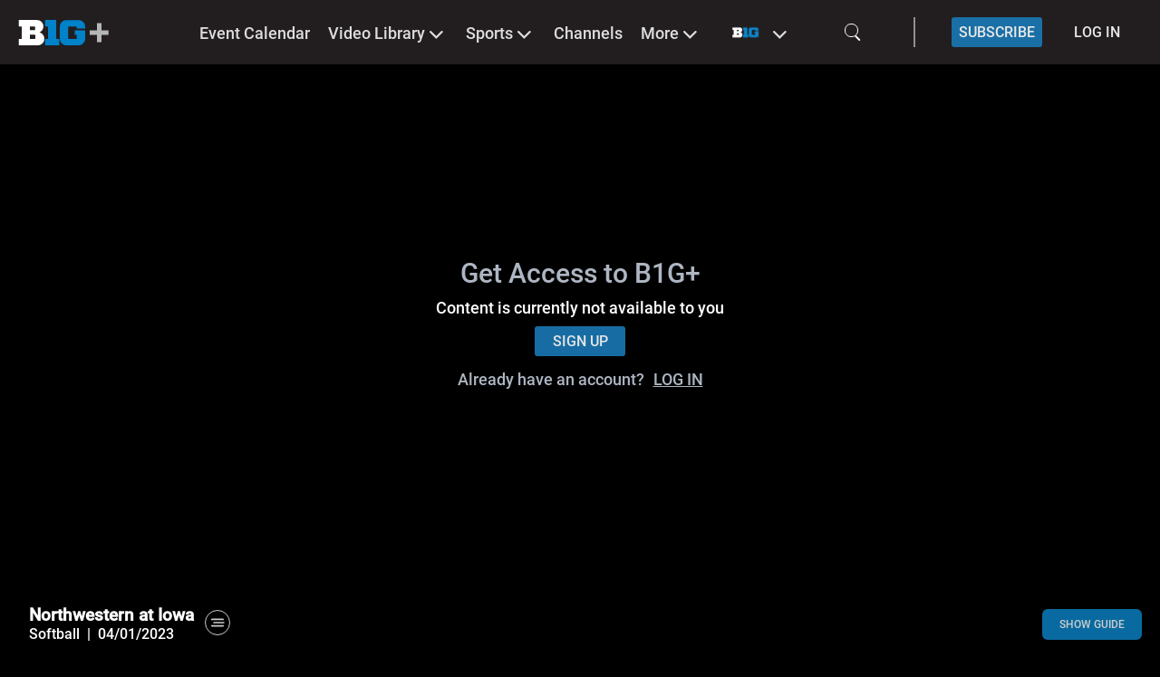

--- FILE ---
content_type: text/html; charset=UTF-8
request_url: https://www.bigtenplus.com/en-int/video/northwestern-at-iowa/1585388
body_size: 116976
content:
<!DOCTYPE html>
<html lang="en">

<head>
        <script>
        window.localePortal = {"portal":"int","locale":"en"};
        window.baseConfig = {"id":149,"client_id":163,"name":"BTN","logo_id":null,"timezone":"UTC","week_start":6,"date_format":"MM\/DD\/YYYY","date_format_12h_countries":"US,CA","login_type":5,"local_time":0,"content_linking":0,"show_live2vod":1,"enable_oewa":0,"oewa_site_id":null,"language_id":245,"enable_legal_text_feature":0,"header":{"id":133,"type_id":13,"template_id":19,"type":{"id":13,"is_container":false,"has_content":true,"allowed_subtype":null,"display_name":"Header Classic Navigation","category":"Header"},"template":{"id":19,"display_name":"Header Classic Nav Logo Top","vue_component":null},"optionvalues":[{"type_config_id":37,"value":"1"},{"type_config_id":38,"value":"0"},{"type_config_id":39,"value":"0"},{"type_config_id":43,"value":"{\u0022languages\u0022:[{\u0022social\u0022:[],\u0022language_id\u0022:245,\u0022staticLinks\u0022:[],\u0022display_name\u0022:\u0022English\u0022}]}"},{"type_config_id":46,"value":"List"},{"type_config_id":52,"value":"Left"},{"type_config_id":58,"value":"0"},{"type_config_id":128,"value":null}]},"footer":{"id":146,"base_config_id":149,"type_id":15,"template_id":25,"optionvalues":[{"id":404286,"module_id":146,"type_config_id":47,"value":"0","module_type":"SpOTTCommon\\Page\\BaseConfigFooter"},{"id":404296,"module_id":146,"type_config_id":48,"value":"Black","module_type":"SpOTTCommon\\Page\\BaseConfigFooter"},{"id":404306,"module_id":146,"type_config_id":49,"value":"1","module_type":"SpOTTCommon\\Page\\BaseConfigFooter"},{"id":404316,"module_id":146,"type_config_id":50,"value":"{\u0022social\u0022:[],\u0022languages\u0022:[{\u0022arrow\u0022:1,\u0022sections\u0022:[{\u0022id\u0022:4,\u0022onr\u0022:3,\u0022sponsors\u0022:[{\u0022url\u0022:\u0022https:\\\/\\\/www.bigtenplus.com\\\/en-int\\\/page\\\/home\u0022,\u0022logo_id\u0022:6468744,\u0022path\u0022:\u00223b558b43-dfe5-4509-a8fb-dd3648bf117e.png\u0022,\u0022updated_at\u0022:\u00222021-08-13 09:41:33\u0022}],\u0022display_name\u0022:\u0022Image Box\u0022},{\u0022id\u0022:1,\u0022onr\u0022:0,\u0022staticLinks\u0022:[{\u0022url\u0022:\u0022https:\\\/\\\/btn.com\\\/about\\\/btn-privacy-policy\\\/\u0022,\u0022type\u0022:\u0022external\u0022,\u0022title\u0022:\u0022Updated Privacy Policy\u0022},{\u0022url\u0022:\u0022https:\\\/\\\/btn.com\\\/about\\\/btn-terms-of-use\\\/\u0022,\u0022type\u0022:\u0022external\u0022,\u0022title\u0022:\u0022Updated Terms of Use\u0022}],\u0022display_name\u0022:\u0022List 1\u0022},{\u0022id\u0022:2,\u0022onr\u0022:1,\u0022social\u0022:[{\u0022url\u0022:\u0022https:\\\/\\\/www.facebook.com\\\/BTN\u0022,\u0022icon\u0022:\u0022fa-facebook\u0022,\u0022text\u0022:\u0022Facebook\u0022},{\u0022url\u0022:\u0022https:\\\/\\\/twitter.com\\\/BigTenNetwork\u0022,\u0022icon\u0022:\u0022fa-twitter\u0022,\u0022text\u0022:\u0022Twitter\u0022},{\u0022url\u0022:\u0022https:\\\/\\\/www.youtube.com\\\/user\\\/bigtennetwork\u0022,\u0022icon\u0022:\u0022fa-youtube\u0022,\u0022text\u0022:\u0022YouTube\u0022},{\u0022url\u0022:\u0022http:\\\/\\\/instagram.com\\\/bigtennetwork\u0022,\u0022icon\u0022:\u0022fa-instagram\u0022,\u0022text\u0022:\u0022Instagram\u0022}],\u0022display_name\u0022:\u0022Social Media\u0022},{\u0022id\u0022:3,\u0022onr\u0022:2,\u0022staticLinks\u0022:[{\u0022url\u0022:\u0022https:\\\/\\\/www.bigtenplus.com\\\/en-int\\\/page\\\/what-you-get\u0022,\u0022type\u0022:\u0022external\u0022,\u0022title\u0022:\u0022WHAT YOU GET\u0022},{\u0022url\u0022:\u0022http:\\\/\\\/bigtenplus.zendesk.com\\\/\u0022,\u0022type\u0022:\u0022external\u0022,\u0022title\u0022:\u0022FAQ\u0022}],\u0022display_name\u0022:\u0022List 3\u0022}],\u0022language_id\u0022:245,\u0022display_name\u0022:\u0022English\u0022}]}","module_type":"SpOTTCommon\\Page\\BaseConfigFooter"}]},"navigation":{"id":133,"type_id":10,"template_id":35,"template":{"id":35,"display_name":"Classic Navigation - No Header","vue_component":null},"optionvalues":[{"type_config_id":35,"value":"1"},{"type_config_id":36,"value":"solid background"},{"type_config_id":51,"value":"1"},{"type_config_id":131,"value":"0"},{"type_config_id":137,"value":"Small Width"},{"type_config_id":155,"value":"0"},{"type_config_id":156,"value":"dark-theme"},{"type_config_id":372,"value":null},{"type_config_id":373,"value":null},{"type_config_id":351,"value":null},{"type_config_id":536,"value":"0"},{"type_config_id":537,"value":"0"}]},"registration":null,"google_setting":{"search_console_site_verification_code":"LUihQcFJrCsb4XljT_vjy0A9chX5UZf4HiEsTyKIg-k","tracking_id":null,"container_id":"GTM-N4WHBXMR","maps_api_key":null},"sportradarads_setting":{"active":0},"ad_form_ads_settings":null,"player_setting":{"baseConfigId":149,"infoButton":true,"sharingButton":true,"relatedContent":true,"autoplayEnabled":true,"autoplayNextVideo":true,"loadingSpinnerEnabled":false,"loadingSpinner":null,"liveLogoEnabled":false,"liveLogoPosition":"bl","liveLogoId":null,"vodLogoEnabled":false,"vodLogoPosition":"bl","vodLogoId":null,"mainColor":"#FFFFFF","secondaryColor":"#F1F1F1","tertiaryColor":"#000000","startIndex":3,"qualities_vod":[{"label":"Low","range":"350"},{"label":"Medium","range":"600"},{"label":"Regular","range":"900"},{"label":"High","range":"1300"},{"label":"HD","range":"2000"}],"qualities_livestream":[{"label":"Low","range":"350"},{"label":"Medium","range":"600"},{"label":"Regular","range":"1050"},{"label":"High","range":"2500"},{"label":"HD","range":"3500"}],"maxBitrate":"2000","ottStatsEnabled":false,"hls_buffer":true,"dash_buffer":true,"ignoreAspectRatio":false,"enableContentOverlayDescription":false,"enablePlayerNavigation":false,"reloadInterval":null,"seekButtonSeconds":10,"licenceKey":"99049bc4b4f5470299c224a11475b4b1","hideLoadingOnPlayer":false},"hola_setting":{"customer_id":null,"active":0},"payment_settings":[{"id":373,"payment_setting_id":1,"base_config_id":149,"setting":{"id":1,"display_name":"Free"}},{"id":405,"payment_setting_id":2,"base_config_id":149,"setting":{"id":2,"display_name":"Registration"}},{"id":415,"payment_setting_id":3,"base_config_id":149,"setting":{"id":3,"display_name":"Pay"}}],"inplayer_setting":null,"oauth_setting":null,"azureAdSetting":null,"player_news":null,"display_ad":{"id":204,"base_config_id":149,"ads_txt":null,"app_ads_txt":null,"superbanner":null,"superbanner_gpt":null,"skyscraper":null,"skyscraper_gpt":null,"enable_overlay":0,"overlay":null,"overlay_gpt":null,"understitial":null,"understitial_gpt":null,"contentad":null,"contentad_gpt":null,"created_at":"2021-04-01 12:09:21","updated_at":"2021-04-01 12:09:21"},"video_ad":{"id":196,"base_config_id":149,"active":0,"placement_id":null,"skip_ad":1,"skip_timer":3,"enable_pause":0,"enable_ppid":0,"ads_width":640,"ads_height":360},"static_pages":[],"website":{"url":"https:\/\/www.bigtenplus.com\/","logo":{"path":"3d7bacf9-41da-44cd-9aa8-eabd647c9b2f.png","version":"20251106111230","manipulations":["120x120","thumbnail","original"],"preview":"120x120"},"mobileLogo":{"path":"e114a32f-c440-46a3-8e10-737a4a391d9b.png","version":"20240528141619","manipulations":["120x120","thumbnail","original"],"preview":"120x120"},"favicon":{"path":"favicon.png","version":"20210910050458","manipulations":["228x228","16x16","32x32","57x57","76x76","96x96","120x120","128x128","144x144","152x152","167x167","180x180","195x195","196x196","thumbnail","original"],"preview":"228x228"},"loadingSpinnerEnabled":1,"loadingSpinnerBgColor":"#000000","loadingSpinnerBgBlur":1,"modPaymentColorSettings":{"ModPayPrimaryTextColor":{"title":"Primary Text Color","color1":"#272727"},"ModPaySecondaryTextColor":{"title":"Secondary Text Color","color1":"#1985C7"},"ModPayContactBgColor":{"title":"Contact Bg Color","color1":"#FFFFFF"},"ModPayInformationBgColor":{"title":"Information Bg Color","color1":"#ECECEC"},"ModPayHeaderSwitcherActiveBgColor":{"title":"Header Switcher Active Bg Color","color1":"#044a74"},"ModPayHeaderSwitcherTextColor":{"title":"Header Switcher Text Color","color1":"#ffffff"},"ModPayHeaderSwitcherInactiveBgColor":{"title":"Header Switcher Inactive Bg Color","color1":"#044a74"},"ModPayCloseButtonBgColor":{"title":"Close Button Bg Color","color1":"#044A7452"},"ModPayCloseButtonTextColor":{"title":"Close Button Text Color","color1":"#ffffff"},"ModPayInformationActiveTextColor":{"title":"Information Active Text Color","color1":"#1985C7"},"ModPayInformationDoneTextColor":{"title":"Information Done Text Color","color1":"#272727"},"ModPayBorderLineDecoColor":{"title":"Border Line Decoration Line","color1":"#1985C7"},"ModPayIconBgColor":{"title":"Icon Bg Color","color1":"#1985C7"},"ModPayIconColor":{"title":"Icon Color","color1":"#ffffff"},"ModPayActiveColor":{"title":"Active Color","color1":"#1985C7"},"ModPayInactiveColor":{"title":"Inactive Color","color1":"#969696"},"ModPayProgressPackageActiveColor":{"title":"Package Progress Active Color","color1":"#1985C7"},"ModPaySelectedPackageColor":{"title":"Selected Package Color","color1":"#1985C7"},"ModPayPackageSelectedTextColor":{"title":"Package Selected Text Color","color1":"#ffffff"},"ModPayConsentsTextColor":{"title":"Consents Text Color","color1":"#272727"},"ModPayLinksBgColor":{"title":"Hover Click links Bg Color","color1":"#70707000"},"ModPayPrimaryButtonColor":{"title":"Primary Button Color","color1":"#1985C7"},"ModPayPrimaryTextButtonColor":{"title":"Primary Text Button Color","color1":"#ffffff"},"ModPayPrimaryBorderButtonColor":{"title":"Primary Border Button Color","color1":"#555d5f"},"ModPayPrimaryHoverButtonColor":{"title":"Primary Hover Button Color","color1":"#065A8E"},"ModPayPrimaryTextHoverButtonColor":{"title":"Primary Text Hover Button Color","color1":"#000000"},"ModPaySecondaryButtonColor":{"title":"Secondary Button Color","color1":"#1985C7"},"ModPaySecondaryTextButtonColor":{"title":"Secondary Text Button Color","color1":"#1985C7"},"ModPaySecondaryBorderButtonColor":{"title":"Secondary Border Button Color","color1":"#555d5f"},"ModPaySecondaryHoverButtonColor":{"title":"Secondary Hover Button Color","color1":"#065A8E"},"ModPaySecondaryTextHoverButtonColor":{"title":"Secondary Text Hover Button Color","color1":"#FFFFFF"},"ModPayAccentButtonColor":{"title":"Accent Button Background Color","color1":"#ff7606"},"ModPayAccentTextButtonColor":{"title":"Accent Text Button Color","color1":"#000000"},"ModPayAccentBorderButtonColor":{"title":"Accent Border Button Color","color1":"#555d5f"},"ModPayAccentHoverButtonColor":{"title":"Accent Hover Button Background Color","color1":"#ff7606"},"ModPayAccentTextHoverButtonColor":{"title":"Accent Text Hover Button Color","color1":"#000000"},"ModPayInputBgColor":{"title":"Input Bg Color","color1":"#F0F0F0"},"ModPayInputPlaceholderTextColor":{"title":"Input Placeholder Text Color","color1":"#999999"},"ModPayInputFocusPlaceholderTextColor":{"title":"Input Placeholder On focus Color","color1":"#272727"},"ModPayLabelTextColor":{"title":"Label Text Color","color1":"#272727"},"ModPaySubLabelTextColor":{"title":"Sub Label Text Color","color1":"#736F6F"},"ModPaySecondaryInputBgColor":{"title":"Secondary Input Bg Color","color1":"#F0F0F0"},"ModPaySecondaryInputTextColor":{"title":"Secondary Input Text Color","color1":"#272727"},"ModPaySecondaryLabelTextColor":{"title":"Secondary Label Text Color","color1":"#272727"},"ModPayErrorTextColor":{"title":"Error Text Color","color1":"#D32F2F"},"ModPaySuccessTextColor":{"title":"Success Text Color","color1":"#66CC33"},"ModPayTextHighlightColor":{"title":"Text Highlight Color","color1":"#FF7606"},"ModPayPopupBgColor":{"title":"Popup background Color","color1":"#ffffff"},"ModPayLinkColor":{"title":"Link Color","color1":"#FF7608"},"ModPayProfileBackground":{"title":"Profile Background","has_image":0,"has_gradient":"0","has_pattern":0,"image":null,"color1":"#000000","color2":"#000000","color3":"#000000"},"MPSProfileEditInputBgColor":{"title":"Profile Edit Input Bg Color","color1":"#ededed"},"MPSProfileEditInputBorderColor":{"title":"Profile Edit Input Border Color","color1":"#DC2626FF"},"ModPayProfileEditCheckBoxLabelColor":{"title":"Profile Edit Checkbox label Color","color1":"#272727"},"ModPayProfileEditRequiredAsteriskColor":{"title":"Profile Edit Required Asterisk Color","color1":"#FF0000"},"ModPaySuccessConfirmationBackgroundColor":{"title":"Success Confirmation Background Color","color1":"#4e2809ab"}},"loadingSpinner":{"path":"149\/gif\/vbRjTLooKMhc0k0iYddSYTuMGiYQQHkEZxP4qXx2.gif","version":"20210805052436","frontendRelativeUrl":"image\/gif\/vbRjTLooKMhc0k0iYddSYTuMGiYQQHkEZxP4qXx2.gif","fullUrl":"https:\/\/www.bigtenplus.com\/image\/gif\/vbRjTLooKMhc0k0iYddSYTuMGiYQQHkEZxP4qXx2.gif"},"badge_settings":[{"showPrice":0,"show":"1","payment":{"id":373,"base_config_id":149,"payment_setting_id":1,"setting":{"id":1,"display_name":"Free"}},"text":"FREE","styling":{"id":"badge-classic","display_name":"Classic Badge"}},{"showPrice":0,"show":0,"payment":{"id":405,"base_config_id":149,"payment_setting_id":2,"setting":{"id":2,"display_name":"Registration"}},"text":null,"styling":null},{"showPrice":0,"show":0,"payment":{"id":415,"base_config_id":149,"payment_setting_id":3,"setting":{"id":3,"display_name":"Pay"}},"text":null,"styling":null}],"languages":[{"title":"B1G+","description":"B1G+","og_title":"B1G+","og_description":"B1G+","base_config_language":{"id":245,"base_config_id":149,"language_id":6,"language":{"id":6,"display_name":"English","iso_code":"en","aws_translation_supported":1,"created_at":"2018-09-20T10:17:27.000000Z","updated_at":"2025-12-15T08:23:03.000000Z"}}}],"defaultImages":[{"id":693,"website_id":172,"image_id":6181784,"image":{"id":6181784,"base_config_id":149,"display_name":"default-btn.png","mime_type":"image\/png","path":"placeholder_16_9.png","disk":"s3","preview":"1920x1080","manipulations":["400x225","800x450","1920x1080","thumbnail","original"]}},{"id":704,"website_id":172,"image_id":6181787,"image":{"id":6181787,"base_config_id":149,"display_name":"default-btn-white.png","mime_type":"image\/png","path":"placeholder_16_7.png","disk":"s3","preview":"1920x883","manipulations":["1920x883","thumbnail","original"]}},{"id":715,"website_id":172,"image_id":6181794,"image":{"id":6181794,"base_config_id":149,"display_name":"default-btn-white.png","mime_type":"image\/png","path":"placeholder_16_5.png","disk":"s3","preview":"1920x630","manipulations":["1920x630","thumbnail","original"]}},{"id":726,"website_id":172,"image_id":6181791,"image":{"id":6181791,"base_config_id":149,"display_name":"default-btn-white.png","mime_type":"image\/png","path":"placeholder_8_3.png","disk":"s3","preview":"1920x812","manipulations":["1920x812","thumbnail","original"]}}],"breakpoints":{"navigation":[{"name":"smallDesktop","width":1440},{"name":"tablet","width":1024},{"name":"mobile","width":640}],"teaser":[{"name":"smallDesktop","width":1440},{"name":"tablet","width":1024},{"name":"mobile","width":640}],"contentBox":[{"name":"smallDesktop","width":1440},{"name":"tablet","width":1024},{"name":"mobile","width":640}]},"version":"20250821122641"},"languages":[{"id":245,"language_id":6,"language":{"id":6,"display_name":"English","iso_code":"en"},"translations":[{"translation_id":3,"language_id":245,"text":"GDPR","translation":{"id":3,"translation_type_id":3,"name":"GDPR","default":"GDPR"}},{"translation_id":6,"language_id":245,"text":"We use cookies","translation":{"id":6,"translation_type_id":6,"name":"Title","default":"We use cookies"}},{"translation_id":9,"language_id":245,"text":"We use cookies to improve your user experience on our Websites and Apps.  Our cookies will be placed if you continue to browse on our Website and Apps or if you accept this statement. Transparency is important to us. Find out more about our cookies and privacy policy here:","translation":{"id":9,"translation_type_id":6,"name":"Maintext","default":"We use cookies to improve your user experience on our Websites and Apps, we make use of cookies. We also use cookies to provide you with advertising - which we need to refinance our expenditures and to provide our service. Our cookies will be placed if you continue to browse on our Website and Apps or if you accept this statement. Transparency is extremely important to us! Find out more about our cookies and privacy policy by following this"}},{"translation_id":12,"language_id":245,"text":"Link","translation":{"id":12,"translation_type_id":6,"name":"Linktext","default":"Link"}},{"translation_id":15,"language_id":245,"text":"More Info","translation":{"id":15,"translation_type_id":6,"name":"More info","default":"More info"}},{"translation_id":18,"language_id":245,"text":"Accept","translation":{"id":18,"translation_type_id":6,"name":"Accept","default":"Accept"}},{"translation_id":21,"language_id":245,"text":"Show more","translation":{"id":21,"translation_type_id":6,"name":"Show more","default":"Show more"}},{"translation_id":24,"language_id":245,"text":"Advertisement, action starts soon.","translation":{"id":24,"translation_type_id":9,"name":"Advertising Info","default":"Advertisement, action starts soon."}},{"translation_id":312,"language_id":245,"text":"Sorry, that should not have happened.","translation":{"id":312,"translation_type_id":12,"name":"general","default":"Sorry, that should not have happened."}},{"translation_id":315,"language_id":245,"text":"Cancel","translation":{"id":315,"translation_type_id":12,"name":"cancel","default":"Cancel"}},{"translation_id":318,"language_id":245,"text":"Caption","translation":{"id":318,"translation_type_id":12,"name":"ccOverlay","default":"Caption"}},{"translation_id":321,"language_id":245,"text":"Next Video","translation":{"id":321,"translation_type_id":12,"name":"nextVideo","default":"Next Video"}},{"translation_id":324,"language_id":245,"text":"Ok","translation":{"id":324,"translation_type_id":12,"name":"ok","default":"Ok"}},{"translation_id":327,"language_id":245,"text":"Related Videos","translation":{"id":327,"translation_type_id":12,"name":"recommended","default":"Related Videos"}},{"translation_id":330,"language_id":245,"text":"Play Again","translation":{"id":330,"translation_type_id":12,"name":"replay","default":"Play Again"}},{"translation_id":333,"language_id":245,"text":"Do you really want to see the key-moments of the game in your timeline?","translation":{"id":333,"translation_type_id":12,"name":"spoilerAlert","default":"Do you really want to see the key-moments of the game in your timeline?"}},{"translation_id":336,"language_id":245,"text":"The stream has ended.","translation":{"id":336,"translation_type_id":12,"name":"streamEnded","default":"The stream has ended."}},{"translation_id":339,"language_id":245,"text":"Stream ID or Partner ID not set.","translation":{"id":339,"translation_type_id":12,"name":"error001","default":"Stream ID or Partner ID not set."}},{"translation_id":342,"language_id":245,"text":"Config file could not be loaded.","translation":{"id":342,"translation_type_id":12,"name":"error100","default":"Config file could not be loaded."}},{"translation_id":345,"language_id":245,"text":"Streamaccess API not loaded.","translation":{"id":345,"translation_type_id":12,"name":"error200","default":"Streamaccess API not loaded."}},{"translation_id":348,"language_id":245,"text":"You are not allowed to view the stream on multiple devices.","translation":{"id":348,"translation_type_id":12,"name":"error201","default":"You are not allowed to view the stream on multiple devices."}},{"translation_id":351,"language_id":245,"text":"You are not allowed to view on mobile phone.","translation":{"id":351,"translation_type_id":12,"name":"error202","default":"You are not allowed to view on mobile phone."}},{"translation_id":354,"language_id":245,"text":"General streamaccess error.","translation":{"id":354,"translation_type_id":12,"name":"error203","default":"General streamaccess error."}},{"translation_id":357,"language_id":245,"text":"The requested resource could not be found.","translation":{"id":357,"translation_type_id":12,"name":"error204","default":"The requested resource could not be found."}},{"translation_id":360,"language_id":245,"text":"Method not allowed.","translation":{"id":360,"translation_type_id":12,"name":"error205","default":"Method not allowed."}},{"translation_id":363,"language_id":245,"text":"Service failed due to unexpected error.","translation":{"id":363,"translation_type_id":12,"name":"error206","default":"Service failed due to unexpected error."}},{"translation_id":366,"language_id":245,"text":"Missing end-user IP.","translation":{"id":366,"translation_type_id":12,"name":"error207","default":"Missing end-user IP."}},{"translation_id":369,"language_id":245,"text":"Stream not available.","translation":{"id":369,"translation_type_id":12,"name":"error208","default":"Stream not available."}},{"translation_id":372,"language_id":245,"text":"Due to existing TV rights it is not possible to broadcast this stream in your country.","translation":{"id":372,"translation_type_id":12,"name":"error209","default":"Due to existing TV rights it is not possible to broadcast this stream in your country."}},{"translation_id":375,"language_id":245,"text":"Stream not found.","translation":{"id":375,"translation_type_id":12,"name":"error210","default":"Stream not found."}},{"translation_id":378,"language_id":245,"text":"Streamdata file could not be loaded.","translation":{"id":378,"translation_type_id":12,"name":"error300","default":"Streamdata file could not be loaded."}},{"translation_id":381,"language_id":245,"text":"Feed for multiple livestreams not available.","translation":{"id":381,"translation_type_id":12,"name":"error400","default":"Feed for multiple livestreams not available."}},{"translation_id":384,"language_id":245,"text":"Heartbeatkey file could not be loaded.","translation":{"id":384,"translation_type_id":12,"name":"error500","default":"Heartbeatkey file could not be loaded."}},{"translation_id":387,"language_id":245,"text":"Please log in to watch this video.","translation":{"id":387,"translation_type_id":12,"name":"error501","default":"Please login to watch this video."}},{"translation_id":390,"language_id":245,"text":"Heartbeat file could not be loaded.","translation":{"id":390,"translation_type_id":12,"name":"error502","default":"Heartbeat file could not be loaded."}},{"translation_id":393,"language_id":245,"text":"Please log in to watch this video.","translation":{"id":393,"translation_type_id":12,"name":"error503","default":"Please login to watch this video."}},{"translation_id":396,"language_id":245,"text":"This stream is currently unavailable. Please try again later.","translation":{"id":396,"translation_type_id":12,"name":"error600","default":"No supported handler formats for the given URL and MIME type."}},{"translation_id":399,"language_id":245,"text":"File crossdomain.xml is not found on the server domain.","translation":{"id":399,"translation_type_id":12,"name":"error900","default":"File crossdomain.xml is not found on the server domain."}},{"translation_id":402,"language_id":245,"text":"HTTP error","translation":{"id":402,"translation_type_id":12,"name":"error901","default":"HTTP error"}},{"translation_id":405,"language_id":245,"text":"Cannot create media element with given URL and MIME type.","translation":{"id":405,"translation_type_id":12,"name":"error902","default":"Cannot create media element with given URL and MIME type."}},{"translation_id":408,"language_id":245,"text":"The SMIL file is empty or in an incorrect format.","translation":{"id":408,"translation_type_id":12,"name":"error903","default":"The SMIL file is empty or in an incorrect format."}},{"translation_id":411,"language_id":245,"text":"The SWF file is missing.","translation":{"id":411,"translation_type_id":12,"name":"error904","default":"The SWF file is missing."}},{"translation_id":414,"language_id":245,"text":"Please activate Flash in your browser.","translation":{"id":414,"translation_type_id":12,"name":"error905","default":"Please activate Flash in your browser."}},{"translation_id":527,"language_id":245,"text":"Stream playback error.","translation":{"id":527,"translation_type_id":12,"name":"error700","default":"Stream playback error."}},{"translation_id":747,"language_id":245,"text":"Livestream starts soon","translation":{"id":747,"translation_type_id":12,"name":"streamSoon","default":"Livestream starts soon"}},{"translation_id":5551,"language_id":245,"text":"DAY","translation":{"id":5551,"translation_type_id":12,"name":"day","default":"DAY"}},{"translation_id":5559,"language_id":245,"text":"DAYS","translation":{"id":5559,"translation_type_id":12,"name":"days","default":"DAYS"}},{"translation_id":5567,"language_id":245,"text":"HOUR","translation":{"id":5567,"translation_type_id":12,"name":"hour","default":"HOUR"}},{"translation_id":5575,"language_id":245,"text":"HOURS","translation":{"id":5575,"translation_type_id":12,"name":"hours","default":"HOURS"}},{"translation_id":5583,"language_id":245,"text":"MINUTE","translation":{"id":5583,"translation_type_id":12,"name":"minute","default":"MINUTE"}},{"translation_id":5591,"language_id":245,"text":"MINUTES","translation":{"id":5591,"translation_type_id":12,"name":"minutes","default":"MINUTES"}},{"translation_id":5599,"language_id":245,"text":"SECOND","translation":{"id":5599,"translation_type_id":12,"name":"second","default":"SECOND"}},{"translation_id":5607,"language_id":245,"text":"SECONDS","translation":{"id":5607,"translation_type_id":12,"name":"seconds","default":"SECONDS"}},{"translation_id":5610,"language_id":245,"text":"From beginning","translation":{"id":5610,"translation_type_id":12,"name":"startFromBeginning","default":"From beginning"}},{"translation_id":5618,"language_id":245,"text":"Where you left","translation":{"id":5618,"translation_type_id":12,"name":"startFromLastSeen","default":"Where you left"}},{"translation_id":5626,"language_id":245,"text":"Go to live","translation":{"id":5626,"translation_type_id":12,"name":"startFromLive","default":"Go to live"}},{"translation_id":5634,"language_id":245,"text":"Where do you want to start watching?","translation":{"id":5634,"translation_type_id":12,"name":"trackProgress","default":"Where do you want to start watching?"}},{"translation_id":5642,"language_id":245,"text":"Live Lane","translation":{"id":5642,"translation_type_id":12,"name":"downArrow","default":"Live Lane"}},{"translation_id":8273,"language_id":245,"text":"Werbung \u00fcberspringen","translation":{"id":8273,"translation_type_id":12,"name":"skipAd","default":"Werbung \u00fcberspringen"}},{"translation_id":8284,"language_id":245,"text":"Werbung pausieren","translation":{"id":8284,"translation_type_id":12,"name":"pauseAd","default":"Werbung pausieren"}},{"translation_id":8295,"language_id":245,"text":"Werbung abspielen","translation":{"id":8295,"translation_type_id":12,"name":"playAd","default":"Werbung abspielen"}},{"translation_id":10314,"language_id":245,"text":"settings","translation":{"id":10314,"translation_type_id":12,"name":"settings","default":"settings"}},{"translation_id":10320,"language_id":245,"text":"tooltips","translation":{"id":10320,"translation_type_id":12,"name":"tooltips","default":"tooltips"}},{"translation_id":10326,"language_id":245,"text":"jump back","translation":{"id":10326,"translation_type_id":12,"name":"rewind","default":"jump back"}},{"translation_id":10332,"language_id":245,"text":"jump forward","translation":{"id":10332,"translation_type_id":12,"name":"fastforward","default":"jump forward"}},{"translation_id":10338,"language_id":245,"text":"pause","translation":{"id":10338,"translation_type_id":12,"name":"pause","default":"pause"}},{"translation_id":10344,"language_id":245,"text":"play","translation":{"id":10344,"translation_type_id":12,"name":"play","default":"play"}},{"translation_id":10350,"language_id":245,"text":"mute","translation":{"id":10350,"translation_type_id":12,"name":"volume","default":"mute"}},{"translation_id":10356,"language_id":245,"text":"unmute","translation":{"id":10356,"translation_type_id":12,"name":"volume-mute","default":"unmute"}},{"translation_id":10362,"language_id":245,"text":"Settings","translation":{"id":10362,"translation_type_id":12,"name":"settingsOverlay","default":"Settings"}},{"translation_id":10368,"language_id":245,"text":"Miniplayer","translation":{"id":10368,"translation_type_id":12,"name":"pip","default":"Miniplayer"}},{"translation_id":10374,"language_id":245,"text":"fullscreen","translation":{"id":10374,"translation_type_id":12,"name":"fullscreen-normal","default":"fullscreen"}},{"translation_id":10380,"language_id":245,"text":"exit fullscreen","translation":{"id":10380,"translation_type_id":12,"name":"fullscreen-back","default":"exit fullscreen"}},{"translation_id":10386,"language_id":245,"text":"share","translation":{"id":10386,"translation_type_id":12,"name":"share","default":"share"}},{"translation_id":10392,"language_id":245,"text":"Engagement","translation":{"id":10392,"translation_type_id":12,"name":"engagement","default":"Engagement"}},{"translation_id":10398,"language_id":245,"text":"back","translation":{"id":10398,"translation_type_id":12,"name":"back","default":"back"}},{"translation_id":10404,"language_id":245,"text":"home","translation":{"id":10404,"translation_type_id":12,"name":"home","default":"home"}},{"translation_id":10837,"language_id":245,"text":"Share this","translation":{"id":10837,"translation_type_id":12,"name":"share_this_label","default":"Share this"}},{"translation_id":11716,"language_id":245,"text":"Broadcast","translation":{"id":11716,"translation_type_id":12,"name":"multiAudio","default":"Broadcast"}},{"translation_id":12639,"language_id":245,"text":"Please select stream","translation":{"id":12639,"translation_type_id":12,"name":"availableStreams","default":"Please select stream"}},{"translation_id":12640,"language_id":245,"text":"There are no additional streams available at the moment or they are not included in your package.","translation":{"id":12640,"translation_type_id":12,"name":"noStreamAvailableMessage","default":"There is no streams available at the moment or it is not included in your package."}},{"translation_id":56,"language_id":245,"text":"Search results for","translation":{"id":56,"translation_type_id":14,"name":"Search Results","default":"Search results for"}},{"translation_id":59,"language_id":245,"text":"No results for","translation":{"id":59,"translation_type_id":14,"name":"No Results","default":"No results for"}},{"translation_id":62,"language_id":245,"text":"No search terms provided","translation":{"id":62,"translation_type_id":14,"name":"No Key","default":"No search terms provided"}},{"translation_id":940,"language_id":245,"text":"Search for...","translation":{"id":940,"translation_type_id":14,"name":"search_bar_text","default":"Search for..."}},{"translation_id":2852,"language_id":245,"text":"Search","translation":{"id":2852,"translation_type_id":14,"name":"search_title","default":"Search"}},{"translation_id":2858,"language_id":245,"text":"Live Events","translation":{"id":2858,"translation_type_id":14,"name":"search_live_section_title","default":"LIVE"}},{"translation_id":2864,"language_id":245,"text":"Video Library","translation":{"id":2864,"translation_type_id":14,"name":"search_vod_section_title","default":"VOD"}},{"translation_id":65,"language_id":245,"text":"Profile","translation":{"id":65,"translation_type_id":17,"name":"Profile","default":"Profile"}},{"translation_id":68,"language_id":245,"text":"Details","translation":{"id":68,"translation_type_id":17,"name":"Details","default":"Details"}},{"translation_id":71,"language_id":245,"text":"Sign In","translation":{"id":71,"translation_type_id":17,"name":"Sign In","default":"Sign In"}},{"translation_id":74,"language_id":245,"text":"Sign Out","translation":{"id":74,"translation_type_id":17,"name":"Sign Out","default":"Sign Out"}},{"translation_id":140,"language_id":245,"text":"You need to be logged in to see this content","translation":{"id":140,"translation_type_id":17,"name":"Please Login","default":"You need to be logged in to see this content"}},{"translation_id":219,"language_id":245,"text":"Subscribe now","translation":{"id":219,"translation_type_id":17,"name":"Sign In Player","default":"Subscribe now"}},{"translation_id":541,"language_id":245,"text":"Registration","translation":{"id":541,"translation_type_id":17,"name":"Registration","default":"Registration"}},{"translation_id":544,"language_id":245,"text":"Forgot Password","translation":{"id":544,"translation_type_id":17,"name":"Forgot Password","default":"Forgot Password"}},{"translation_id":297,"language_id":245,"text":"Yes","translation":{"id":297,"translation_type_id":33,"name":"Yes","default":"Yes"}},{"translation_id":300,"language_id":245,"text":"No","translation":{"id":300,"translation_type_id":33,"name":"No","default":"No"}},{"translation_id":2133,"language_id":245,"text":"Loading...","translation":{"id":2133,"translation_type_id":33,"name":"loading","default":"Loading..."}},{"translation_id":2982,"language_id":245,"text":"Something went wrong.  Please try again.","translation":{"id":2982,"translation_type_id":33,"name":"general_server_error","default":"Oops something went wrong, please try again"}},{"translation_id":2988,"language_id":245,"text":"Retry","translation":{"id":2988,"translation_type_id":33,"name":"general_server_error_retry_button","default":"Retry"}},{"translation_id":8745,"language_id":245,"text":"Powered by B1G Network","translation":{"id":8745,"translation_type_id":33,"name":"powered_by","default":"Powered by"}},{"translation_id":303,"language_id":245,"text":"Available in your country","translation":{"id":303,"translation_type_id":36,"name":"Available In Country","default":"Available in your country"}},{"translation_id":306,"language_id":245,"text":"Available countries","translation":{"id":306,"translation_type_id":36,"name":"Available Countries","default":"Available countries"}},{"translation_id":309,"language_id":245,"text":"Blocked countries","translation":{"id":309,"translation_type_id":36,"name":"Blocked Countries","default":"Blocked countries"}},{"translation_id":448,"language_id":245,"text":"Related Videos","translation":{"id":448,"translation_type_id":36,"name":"Related Videos","default":"Related Videos"}},{"translation_id":451,"language_id":245,"text":"Live","translation":{"id":451,"translation_type_id":36,"name":"Livestreams","default":"Live"}},{"translation_id":463,"language_id":245,"text":"Recommended Videos","translation":{"id":463,"translation_type_id":36,"name":"Recommended Videos","default":"Recommended Videos"}},{"translation_id":466,"language_id":245,"text":"Back","translation":{"id":466,"translation_type_id":36,"name":"Back Button","default":"Back"}},{"translation_id":490,"language_id":245,"text":"Live","translation":{"id":490,"translation_type_id":36,"name":"Livestreams","default":"Live"}},{"translation_id":538,"language_id":245,"text":"Further videos to watch","translation":{"id":538,"translation_type_id":36,"name":"Further videos to watch","default":"Further videos to watch"}},{"translation_id":943,"language_id":245,"text":"Play Again","translation":{"id":943,"translation_type_id":36,"name":"info_block_play_again","default":"Play Again"}},{"translation_id":946,"language_id":245,"text":"Next Video","translation":{"id":946,"translation_type_id":36,"name":"info_block_next_video","default":"Next Video"}},{"translation_id":3817,"language_id":245,"text":"Concurrent streams limit reached","translation":{"id":3817,"translation_type_id":36,"name":"concurrent_streams_limit_reached","default":"Concurrent streams limit reached"}},{"translation_id":3965,"language_id":245,"text":"ERROR","translation":{"id":3965,"translation_type_id":36,"name":"concurrent_streams_limit_error_title","default":"ERROR"}},{"translation_id":3973,"language_id":245,"text":"If you believe this is an error, please contact LIVENow\u0027s customer service team.","translation":{"id":3973,"translation_type_id":36,"name":"concurrent_streams_limit_reached_sub_message","default":"If you believe this is an error, please contact LIVENow\u0027s customer service team."}},{"translation_id":10584,"language_id":245,"text":"Recording available","translation":{"id":10584,"translation_type_id":36,"name":"Recording available","default":"Recording available"}},{"translation_id":11739,"language_id":245,"text":"Show Video","translation":{"id":11739,"translation_type_id":36,"name":"show_video","default":"Show Video"}},{"translation_id":11815,"language_id":245,"text":"Non-Sports Cat 1","translation":{"id":11815,"translation_type_id":36,"name":"Non-Sports Cat 1","default":"Non-Sports Cat 1"}},{"translation_id":11816,"language_id":245,"text":"Sport","translation":{"id":11816,"translation_type_id":36,"name":"Non-Sports Cat 3","default":"Non-Sports Cat 3"}},{"translation_id":11817,"language_id":245,"text":"Date","translation":{"id":11817,"translation_type_id":36,"name":"Date","default":"Date"}},{"translation_id":11818,"language_id":245,"text":"Date","translation":{"id":11818,"translation_type_id":36,"name":"Datetime","default":"Datetime"}},{"translation_id":11819,"language_id":245,"text":"Title","translation":{"id":11819,"translation_type_id":36,"name":"Title","default":"Title"}},{"translation_id":11820,"language_id":245,"text":"Description","translation":{"id":11820,"translation_type_id":36,"name":"Description","default":"Description"}},{"translation_id":417,"language_id":245,"text":"All Categories 1","translation":{"id":417,"translation_type_id":39,"name":"Filter cat1","default":"All Categories 1"}},{"translation_id":420,"language_id":245,"text":"All Categories 2","translation":{"id":420,"translation_type_id":39,"name":"Filter cat2","default":"All Categories 2"}},{"translation_id":423,"language_id":245,"text":"All Shows","translation":{"id":423,"translation_type_id":39,"name":"Filter cat3","default":"All Categories 3"}},{"translation_id":426,"language_id":245,"text":"All Competitors","translation":{"id":426,"translation_type_id":39,"name":"Filter competitor","default":"All Competitors"}},{"translation_id":429,"language_id":245,"text":"All Seasons","translation":{"id":429,"translation_type_id":39,"name":"Filter season","default":"All Seasons"}},{"translation_id":432,"language_id":245,"text":"All Mediatypes","translation":{"id":432,"translation_type_id":39,"name":"Filter mediatype","default":"All Mediatypes"}},{"translation_id":435,"language_id":245,"text":"All Rounds","translation":{"id":435,"translation_type_id":39,"name":"Filter round","default":"All Rounds"}},{"translation_id":438,"language_id":245,"text":"All Pools","translation":{"id":438,"translation_type_id":39,"name":"Filter pool","default":"All Pools"}},{"translation_id":441,"language_id":245,"text":"All Genders","translation":{"id":441,"translation_type_id":39,"name":"Filter gender","default":"All Genders"}},{"translation_id":444,"language_id":245,"text":"All Groups","translation":{"id":444,"translation_type_id":39,"name":"Filter group","default":"All Groups"}},{"translation_id":447,"language_id":245,"text":"All Stages","translation":{"id":447,"translation_type_id":39,"name":"Filter stage","default":"All Stages"}},{"translation_id":457,"language_id":245,"text":"PLAY","translation":{"id":457,"translation_type_id":39,"name":"Hover Play","default":"PLAY"}},{"translation_id":460,"language_id":245,"text":"CHANNEL","translation":{"id":460,"translation_type_id":39,"name":"Page Linking","default":"CHANNEL"}},{"translation_id":478,"language_id":245,"text":"There is no content available","translation":{"id":478,"translation_type_id":39,"name":"There is no content available","default":"There is no content available"}},{"translation_id":481,"language_id":245,"text":"LIVE","translation":{"id":481,"translation_type_id":39,"name":"Live","default":"LIVE"}},{"translation_id":484,"language_id":245,"text":"NOW Live","translation":{"id":484,"translation_type_id":39,"name":"Live In Teaser","default":"NOW Live"}},{"translation_id":487,"language_id":245,"text":"VOD","translation":{"id":487,"translation_type_id":39,"name":"Video On Demand","default":"VOD"}},{"translation_id":521,"language_id":245,"text":"Show more","translation":{"id":521,"translation_type_id":39,"name":"Show More Button","default":"Show more"}},{"translation_id":524,"language_id":245,"text":"This video is no longer available","translation":{"id":524,"translation_type_id":39,"name":"VOD no longer available","default":"This video is no longer available"}},{"translation_id":535,"language_id":245,"text":"no content available","translation":{"id":535,"translation_type_id":39,"name":"no content available","default":"no content available"}},{"translation_id":1312,"language_id":245,"text":"No Content","translation":{"id":1312,"translation_type_id":39,"name":"No Content","default":"No Content"}},{"translation_id":1315,"language_id":245,"text":"FULL LIST","translation":{"id":1315,"translation_type_id":39,"name":"FULL LIST","default":"FULL LIST"}},{"translation_id":1830,"language_id":245,"text":"Because you watched {title}","translation":{"id":1830,"translation_type_id":39,"name":"Because you watched","default":"Because you watched {title}"}},{"translation_id":1946,"language_id":245,"text":"Full Schedule","translation":{"id":1946,"translation_type_id":39,"name":"teaser_full_schedule","default":"Full Schedule"}},{"translation_id":1954,"language_id":245,"text":"Watch together","translation":{"id":1954,"translation_type_id":39,"name":"watch_together","default":"Watch together"}},{"translation_id":1962,"language_id":245,"text":"Enjoy with friends or meet new people","translation":{"id":1962,"translation_type_id":39,"name":"watch_together_meet_people","default":"Enjoy with friends or meet new people"}},{"translation_id":1970,"language_id":245,"text":"Start room","translation":{"id":1970,"translation_type_id":39,"name":"watch_together_start_room","default":"Start room"}},{"translation_id":1978,"language_id":245,"text":"Watch together with friends","translation":{"id":1978,"translation_type_id":39,"name":"watch_together_with_friends","default":"Watch together with friends"}},{"translation_id":1986,"language_id":245,"text":"Stop","translation":{"id":1986,"translation_type_id":39,"name":"watch_together_stop","default":"Stop"}},{"translation_id":1994,"language_id":245,"text":"More info","translation":{"id":1994,"translation_type_id":39,"name":"watch_together_more_info","default":"More info"}},{"translation_id":2002,"language_id":245,"text":"back","translation":{"id":2002,"translation_type_id":39,"name":"watch_together_back","default":"back"}},{"translation_id":2010,"language_id":245,"text":"Watch Together lets you join a \u2018room\u2019 with your friends or set up your own and share invites. Alternatively, why not meet new people by joining a \u2018random room\u2019. Max 4 people per room.","translation":{"id":2010,"translation_type_id":39,"name":"watch_together_max_people","default":"Watch Together lets you join a \u2018room\u2019 with your friends or set up your own and share invites. Alternatively, why not meet new people by joining a \u2018random room\u2019. Max 4 people per room."}},{"translation_id":2018,"language_id":245,"text":"Want to watch events while seeing \u0026 hearing the reaction of others?","translation":{"id":2018,"translation_type_id":39,"name":"watch_together_reaction","default":"Want to watch events while seeing \u0026 hearing the reaction of others?"}},{"translation_id":2136,"language_id":245,"text":"Upcoming","translation":{"id":2136,"translation_type_id":39,"name":"upcoming","default":"Upcoming"}},{"translation_id":2139,"language_id":245,"text":"Past Events","translation":{"id":2139,"translation_type_id":39,"name":"past_events","default":"Past Events"}},{"translation_id":2142,"language_id":245,"text":"filter by","translation":{"id":2142,"translation_type_id":39,"name":"filter_by","default":"filter by"}},{"translation_id":2145,"language_id":245,"text":"Events shown","translation":{"id":2145,"translation_type_id":39,"name":"events_shown","default":"Events shown"}},{"translation_id":2148,"language_id":245,"text":"Select a date","translation":{"id":2148,"translation_type_id":39,"name":"select_a_date","default":"Select a date"}},{"translation_id":2172,"language_id":245,"text":"recommended","translation":{"id":2172,"translation_type_id":39,"name":"recommended_promotion","default":"recommended"}},{"translation_id":2192,"language_id":245,"text":"Category 1","translation":{"id":2192,"translation_type_id":39,"name":"metadata_box_category1","default":"Category 1"}},{"translation_id":2195,"language_id":245,"text":"Category 2","translation":{"id":2195,"translation_type_id":39,"name":"metadata_box_category2","default":"Category 2"}},{"translation_id":2198,"language_id":245,"text":"Category 3","translation":{"id":2198,"translation_type_id":39,"name":"metadata_box_category3","default":"Category 3"}},{"translation_id":2201,"language_id":245,"text":"Tournaments","translation":{"id":2201,"translation_type_id":39,"name":"metadata_box_tournaments","default":"Tournaments"}},{"translation_id":2204,"language_id":245,"text":"Title","translation":{"id":2204,"translation_type_id":39,"name":"metadata_box_title","default":"Title"}},{"translation_id":2207,"language_id":245,"text":"Date","translation":{"id":2207,"translation_type_id":39,"name":"metadata_box_datetime","default":"Datetime"}},{"translation_id":2210,"language_id":245,"text":"Description","translation":{"id":2210,"translation_type_id":39,"name":"metadata_box_description","default":"Description"}},{"translation_id":2213,"language_id":245,"text":"Date","translation":{"id":2213,"translation_type_id":39,"name":"metadata_box_date","default":"Date"}},{"translation_id":3021,"language_id":245,"text":"Filters","translation":{"id":3021,"translation_type_id":39,"name":"filters","default":"Filters"}},{"translation_id":3029,"language_id":245,"text":"expires","translation":{"id":3029,"translation_type_id":39,"name":"expires","default":"expires"}},{"translation_id":3067,"language_id":245,"text":"Sync to Calendar","translation":{"id":3067,"translation_type_id":39,"name":"ecal_buttontext","default":"Sync to Calendar"}},{"translation_id":3496,"language_id":245,"text":"All Durations","translation":{"id":3496,"translation_type_id":39,"name":"Filter duration","default":"All Durations"}},{"translation_id":3801,"language_id":245,"text":"All Difficulties","translation":{"id":3801,"translation_type_id":39,"name":"Filter difficulty","default":"All Difficulties"}},{"translation_id":3809,"language_id":245,"text":"All Equipments","translation":{"id":3809,"translation_type_id":39,"name":"Filter Equipment","default":"All Equipments"}},{"translation_id":6022,"language_id":245,"text":"Competition","translation":{"id":6022,"translation_type_id":39,"name":"Filter competition","default":"Competition"}},{"translation_id":8644,"language_id":245,"text":"All Schools","translation":{"id":8644,"translation_type_id":39,"name":"Filter schools","default":"All Schools"}},{"translation_id":8666,"language_id":245,"text":"All Sports","translation":{"id":8666,"translation_type_id":39,"name":"Filter sports","default":"All Sports"}},{"translation_id":9064,"language_id":245,"text":"All Years","translation":{"id":9064,"translation_type_id":39,"name":"Filter academic","default":"All Years"}},{"translation_id":10171,"language_id":245,"text":"live","translation":{"id":10171,"translation_type_id":39,"name":"content_box_live_badge","default":"live"}},{"translation_id":10439,"language_id":245,"text":"LIVE Soon","translation":{"id":10439,"translation_type_id":39,"name":"Live Soon In Teaser","default":"LIVE Soon"}},{"translation_id":10819,"language_id":245,"text":"You don\u2019t currently have any events","translation":{"id":10819,"translation_type_id":39,"name":"mylist_no_content_placeholder_title","default":"You don\u2019t currently have any events"}},{"translation_id":10825,"language_id":245,"text":"Save or purchase events on the LIVENow app or website, whilst logged in to your account, to see them appear in your My Events list.","translation":{"id":10825,"translation_type_id":39,"name":"mylist_no_content_placeholder_message","default":"Save or purchase events on the LIVENow app or website, whilst logged in to your account, to see them appear in your My Events list."}},{"translation_id":10831,"language_id":245,"text":"Browse events","translation":{"id":10831,"translation_type_id":39,"name":"mylist_no_content_placeholder_button_text","default":"Browse events"}},{"translation_id":11266,"language_id":245,"text":"Show Full Schedule","translation":{"id":11266,"translation_type_id":39,"name":"show_full_schedule_link","default":"Show Full Schedule"}},{"translation_id":454,"language_id":245,"text":"Livestream has ended","translation":{"id":454,"translation_type_id":40,"name":"Livestream has ended","default":"Livestream has ended"}},{"translation_id":469,"language_id":245,"text":"Livestream starts soon","translation":{"id":469,"translation_type_id":40,"name":"Livestream starts soon","default":"Livestream starts soon"}},{"translation_id":472,"language_id":245,"text":"Time Remaining","translation":{"id":472,"translation_type_id":40,"name":"Time Remaining","default":"Time Remaining"}},{"translation_id":786,"language_id":245,"text":"Days","translation":{"id":786,"translation_type_id":40,"name":"Days","default":"Days"}},{"translation_id":789,"language_id":245,"text":"Hours","translation":{"id":789,"translation_type_id":40,"name":"Hours","default":"Hours"}},{"translation_id":792,"language_id":245,"text":"Minutes","translation":{"id":792,"translation_type_id":40,"name":"Minutes","default":"Minutes"}},{"translation_id":795,"language_id":245,"text":"Seconds","translation":{"id":795,"translation_type_id":40,"name":"Seconds","default":"Seconds"}},{"translation_id":2994,"language_id":245,"text":"Day","translation":{"id":2994,"translation_type_id":40,"name":"Day","default":"Day"}},{"translation_id":547,"language_id":245,"text":"Request Password Reset","translation":{"id":547,"translation_type_id":46,"name":"loginprovider_forgot_password_headline","default":"Forgot Password"}},{"translation_id":550,"language_id":245,"text":"Email","translation":{"id":550,"translation_type_id":46,"name":"loginprovider_email","default":"Email"}},{"translation_id":553,"language_id":245,"text":"Email is not valid","translation":{"id":553,"translation_type_id":46,"name":"loginprovider_email_not_valid","default":"Email is not valid"}},{"translation_id":556,"language_id":245,"text":"Request Password","translation":{"id":556,"translation_type_id":46,"name":"loginprovider_forgot_password_button","default":"Request Password"}},{"translation_id":559,"language_id":245,"text":"Request Password","translation":{"id":559,"translation_type_id":46,"name":"loginprovider_forgot_password_button_busy","default":"Request Password"}},{"translation_id":562,"language_id":245,"text":"Password has been reset, please {log in} with your new credentials","translation":{"id":562,"translation_type_id":46,"name":"loginprovider_forgot_password_success","default":"Password has been reset"}},{"translation_id":565,"language_id":245,"text":"Sign Up","translation":{"id":565,"translation_type_id":46,"name":"loginprovider_signup_headline","default":"Sign Up"}},{"translation_id":568,"language_id":245,"text":"First Name","translation":{"id":568,"translation_type_id":46,"name":"loginprovider_firstname","default":"Firstname"}},{"translation_id":571,"language_id":245,"text":"Firstname not valid","translation":{"id":571,"translation_type_id":46,"name":"loginprovider_firstname_not_valid","default":"Firstname not valid"}},{"translation_id":574,"language_id":245,"text":"Last Name","translation":{"id":574,"translation_type_id":46,"name":"loginprovider_lastname","default":"Lastname"}},{"translation_id":577,"language_id":245,"text":"Lastname not valid","translation":{"id":577,"translation_type_id":46,"name":"loginprovider_lastname_not_valid","default":"Lastname not valid"}},{"translation_id":580,"language_id":245,"text":"Password","translation":{"id":580,"translation_type_id":46,"name":"loginprovider_password","default":"Password"}},{"translation_id":583,"language_id":245,"text":"Password not valid","translation":{"id":583,"translation_type_id":46,"name":"loginprovider_password_not_valid","default":"Password not valid"}},{"translation_id":586,"language_id":245,"text":"Password Confirmation","translation":{"id":586,"translation_type_id":46,"name":"loginprovider_password_confirm","default":"Password Confirmation"}},{"translation_id":589,"language_id":245,"text":"Passwords not matching","translation":{"id":589,"translation_type_id":46,"name":"loginprovider_password_confirm_not_valid","default":"Passwords not matching"}},{"translation_id":592,"language_id":245,"text":"I have read the privacy document","translation":{"id":592,"translation_type_id":46,"name":"loginprovider_read_privacy_question","default":"I have read the privacy document"}},{"translation_id":595,"language_id":245,"text":"Please check that you have read the privacy document","translation":{"id":595,"translation_type_id":46,"name":"loginprovider_read_privacy_question_not_valid","default":"Please check that you have read the privacy document"}},{"translation_id":598,"language_id":245,"text":"I am aware that ...","translation":{"id":598,"translation_type_id":46,"name":"loginprovider_read_marketing_question","default":"I am aware that ..."}},{"translation_id":601,"language_id":245,"text":"Please check that you ...","translation":{"id":601,"translation_type_id":46,"name":"loginprovider_read_marketing_question_not_valid","default":"Please check that you ..."}},{"translation_id":604,"language_id":245,"text":"SIGN UP","translation":{"id":604,"translation_type_id":46,"name":"loginprovider_create_account_button","default":"Create Account"}},{"translation_id":607,"language_id":245,"text":"SIGN UP","translation":{"id":607,"translation_type_id":46,"name":"loginprovider_create_account_button_busy","default":"Create Account"}},{"translation_id":610,"language_id":245,"text":"Sign In","translation":{"id":610,"translation_type_id":46,"name":"loginprovider_login_headline","default":"Login"}},{"translation_id":613,"language_id":245,"text":"If you are an existing Big Ten Network+ subscriber and this is your first visit to the new B1G+ please \u003Ca href=\u0022https:\/\/www.bigtenplus.com\/en-int\/page\/forgot-password\u0022 target=\u0022_self\u0022\u003Eclick here\u003C\/a\u003E to update your account with a new password and continue using B1G+.","translation":{"id":613,"translation_type_id":46,"name":"loginprovider_password_forgotten","default":"Forgot password?"}},{"translation_id":616,"language_id":245,"text":"Sign in","translation":{"id":616,"translation_type_id":46,"name":"loginprovider_login_button","default":"Login"}},{"translation_id":619,"language_id":245,"text":"LOG IN","translation":{"id":619,"translation_type_id":46,"name":"loginprovider_login_button_busy","default":"Login"}},{"translation_id":622,"language_id":245,"text":"Do you already have an account?","translation":{"id":622,"translation_type_id":46,"name":"loginprovider_have_account_question","default":"Do you already have an account?"}},{"translation_id":625,"language_id":245,"text":"Click here for log in","translation":{"id":625,"translation_type_id":46,"name":"loginprovider_register_here_label","default":"Click here for login"}},{"translation_id":628,"language_id":245,"text":"General","translation":{"id":628,"translation_type_id":46,"name":"loginprovider_general","default":"General"}},{"translation_id":631,"language_id":245,"text":"My Account","translation":{"id":631,"translation_type_id":46,"name":"loginprovider_my_account","default":"My Account"}},{"translation_id":634,"language_id":245,"text":"Edit","translation":{"id":634,"translation_type_id":46,"name":"loginprovider_edit","default":"Edit"}},{"translation_id":637,"language_id":245,"text":"Payment details","translation":{"id":637,"translation_type_id":46,"name":"loginprovider_payment_details","default":"Payment details"}},{"translation_id":640,"language_id":245,"text":"Previous Purchases","translation":{"id":640,"translation_type_id":46,"name":"loginprovider_previous_purchases","default":"Previous Purchases"}},{"translation_id":643,"language_id":245,"text":"Paid via","translation":{"id":643,"translation_type_id":46,"name":"loginprovider_paid_via","default":"Paid via"}},{"translation_id":646,"language_id":245,"text":"Update Account","translation":{"id":646,"translation_type_id":46,"name":"loginprovider_save_account","default":"Update Account"}},{"translation_id":649,"language_id":245,"text":"Update Account","translation":{"id":649,"translation_type_id":46,"name":"loginprovider_save_account_busy","default":"Update Account"}},{"translation_id":652,"language_id":245,"text":"Log in Error","translation":{"id":652,"translation_type_id":46,"name":"loginprovider_login_error","default":"Login Error"}},{"translation_id":655,"language_id":245,"text":"Signup Error","translation":{"id":655,"translation_type_id":46,"name":"loginprovider_signup_error","default":"Signup Error"}},{"translation_id":658,"language_id":245,"text":"Your info","translation":{"id":658,"translation_type_id":46,"name":"loginprovider_your_info","default":"Your info"}},{"translation_id":661,"language_id":245,"text":"Account","translation":{"id":661,"translation_type_id":46,"name":"loginprovider_account","default":"Account"}},{"translation_id":664,"language_id":245,"text":"Privacy","translation":{"id":664,"translation_type_id":46,"name":"loginprovider_privacy_label","default":"Privacy"}},{"translation_id":666,"language_id":245,"text":"Payment","translation":{"id":666,"translation_type_id":46,"name":"loginprovider_payment_headline","default":"Payment"}},{"translation_id":669,"language_id":245,"text":"Pay with Paypal","translation":{"id":669,"translation_type_id":46,"name":"loginprovider_pay_with_paypal","default":"Pay with Paypal"}},{"translation_id":672,"language_id":245,"text":"Addtional fees may apply","translation":{"id":672,"translation_type_id":46,"name":"loginprovider_pay_with_paypal_info","default":"Addtional fees may apply"}},{"translation_id":675,"language_id":245,"text":"Redirect to Paypal","translation":{"id":675,"translation_type_id":46,"name":"loginprovider_redirect_to_paypal","default":"Redirect to Paypal"}},{"translation_id":678,"language_id":245,"text":"Pay with Credit Card","translation":{"id":678,"translation_type_id":46,"name":"loginprovider_pay_with_credit_card","default":"Pay with Credit Card"}},{"translation_id":681,"language_id":245,"text":"Addtional fees may apply","translation":{"id":681,"translation_type_id":46,"name":"loginprovider_pay_with_credit_card_info","default":"Addtional fees may apply"}},{"translation_id":684,"language_id":245,"text":"Pay now","translation":{"id":684,"translation_type_id":46,"name":"loginprovider_pay_button","default":"Pay now"}},{"translation_id":687,"language_id":245,"text":"Pay now ...","translation":{"id":687,"translation_type_id":46,"name":"loginprovider_pay_button_busy","default":"Pay now ..."}},{"translation_id":690,"language_id":245,"text":"Use current Credit card","translation":{"id":690,"translation_type_id":46,"name":"loginprovider_reuse_credit_card","default":"Use current Credit card"}},{"translation_id":693,"language_id":245,"text":"Credit Card Holder","translation":{"id":693,"translation_type_id":46,"name":"loginprovider_credit_card_cardholder_name","default":"Credit Card Holder"}},{"translation_id":696,"language_id":245,"text":"Credit Card Number","translation":{"id":696,"translation_type_id":46,"name":"loginprovider_credit_card_number","default":"Credit Card Number"}},{"translation_id":699,"language_id":245,"text":"Credit Card Expire Date","translation":{"id":699,"translation_type_id":46,"name":"loginprovider_credit_card_expire","default":"Credit Card Expire Date"}},{"translation_id":702,"language_id":245,"text":"CVV","translation":{"id":702,"translation_type_id":46,"name":"loginprovider_credit_card_cvv","default":"CVV"}},{"translation_id":705,"language_id":245,"text":"Add New Credit Card","translation":{"id":705,"translation_type_id":46,"name":"loginprovider_new_credit_card_button","default":"add new credit card"}},{"translation_id":708,"language_id":245,"text":"Select a Payment Option","translation":{"id":708,"translation_type_id":46,"name":"loginprovider_error_no_payment_select","default":"select a payment option"}},{"translation_id":711,"language_id":245,"text":"Something went wrong","translation":{"id":711,"translation_type_id":46,"name":"loginprovider_error_pay","default":"something went wrong"}},{"translation_id":714,"language_id":245,"text":"Event presented by","translation":{"id":714,"translation_type_id":46,"name":"loginprovider_product_presented_by","default":"Event presented by"}},{"translation_id":717,"language_id":245,"text":"Event starts in","translation":{"id":717,"translation_type_id":46,"name":"loginprovider_product_started_in","default":"Event starts in"}},{"translation_id":720,"language_id":245,"text":"Event has started","translation":{"id":720,"translation_type_id":46,"name":"loginprovider_product_started_ago","default":"Event has started"}},{"translation_id":723,"language_id":245,"text":"Event has ended","translation":{"id":723,"translation_type_id":46,"name":"loginprovider_product_ended","default":"Event has ended"}},{"translation_id":726,"language_id":245,"text":"Processing...","translation":{"id":726,"translation_type_id":46,"name":"loginprovider_pay_processing","default":"Processing..."}},{"translation_id":729,"language_id":245,"text":"We are sorry but the process has not been successful","translation":{"id":729,"translation_type_id":46,"name":"loginprovider_pay_error","default":"We are sorry but the process has not been successful!"}},{"translation_id":732,"language_id":245,"text":"Check your payment method","translation":{"id":732,"translation_type_id":46,"name":"loginprovider_pay_check_payment","default":"Check your payment method!"}},{"translation_id":735,"language_id":245,"text":"Payment Method","translation":{"id":735,"translation_type_id":46,"name":"loginprovider_pay_method","default":"payment method"}},{"translation_id":738,"language_id":245,"text":"We are connecting you to your event","translation":{"id":738,"translation_type_id":46,"name":"loginprovider_pay_connecting","default":"We are connecting you to your event"}},{"translation_id":741,"language_id":245,"text":"Your payment is being processed","translation":{"id":741,"translation_type_id":46,"name":"loginprovider_pay_processed","default":"your payment is being processed"}},{"translation_id":744,"language_id":245,"text":"Payment successful!","translation":{"id":744,"translation_type_id":46,"name":"loginprovider_pay_success","default":"Payment successful!"}},{"translation_id":750,"language_id":245,"text":"Don\u0027t have an account?","translation":{"id":750,"translation_type_id":46,"name":"loginprovider_have_no_account_question","default":"Don\u0027t have an account?"}},{"translation_id":753,"language_id":245,"text":"Click here for log in","translation":{"id":753,"translation_type_id":46,"name":"loginprovider_login_here_label","default":"Click here for login"}},{"translation_id":756,"language_id":245,"text":"LOG IN","translation":{"id":756,"translation_type_id":46,"name":"loginprovider_login_button_header","default":"Log in"}},{"translation_id":759,"language_id":245,"text":"SIGN OUT","translation":{"id":759,"translation_type_id":46,"name":"loginprovider_logout_button_header","default":"Sign Out"}},{"translation_id":762,"language_id":245,"text":"This code is not valid","translation":{"id":762,"translation_type_id":46,"name":"loginprovider_voucher_code_invalid","default":"This code is not valid"}},{"translation_id":765,"language_id":245,"text":"Please select a payment method","translation":{"id":765,"translation_type_id":46,"name":"loginprovider_payment_error_method","default":"Please select a payment method"}},{"translation_id":768,"language_id":245,"text":"Please enter a voucher or select any other payment method","translation":{"id":768,"translation_type_id":46,"name":"loginprovider_payment_error_voucher_or_method","default":"Please enter a voucher or select any other payment method"}},{"translation_id":771,"language_id":245,"text":"This voucher requires an additional payment method","translation":{"id":771,"translation_type_id":46,"name":"loginprovider_payment_error_voucher_needs_payment","default":"This voucher requires an additional payment method"}},{"translation_id":774,"language_id":245,"text":"Apply now","translation":{"id":774,"translation_type_id":46,"name":"loginprovider_apply_voucher_button","default":"Apply now"}},{"translation_id":777,"language_id":245,"text":"The email is already in use","translation":{"id":777,"translation_type_id":46,"name":"loginprovider_email_in_use","default":"The email is already in use."}},{"translation_id":780,"language_id":245,"text":"Provide a CVV","translation":{"id":780,"translation_type_id":46,"name":"loginprovider_credit_card_cvv_error","default":"Provide a CVV."}},{"translation_id":783,"language_id":245,"text":"Token expired","translation":{"id":783,"translation_type_id":46,"name":"loginprovider_password_token_invalid","default":"Token expired."}},{"translation_id":784,"language_id":245,"text":"I have a promo code","translation":{"id":784,"translation_type_id":46,"name":"loginprovider_voucher_code","default":"I have a promo code"}},{"translation_id":798,"language_id":245,"text":"We are sorry","translation":{"id":798,"translation_type_id":46,"name":"loginprovider_payment_isolist_sorry","default":"We are sorry!"}},{"translation_id":801,"language_id":245,"text":"This Event is not available to purchase in your region.","translation":{"id":801,"translation_type_id":46,"name":"loginprovider_payment_isolist_event_not_available","default":"This Event is not available to purchase in your region."}},{"translation_id":804,"language_id":245,"text":"A Full list of LIVE Now events available in your region can be found","translation":{"id":804,"translation_type_id":46,"name":"loginprovider_payment_isolist_county_available","default":"A Full list of LIVENow events available in your region can be found"}},{"translation_id":807,"language_id":245,"text":"here","translation":{"id":807,"translation_type_id":46,"name":"loginprovider_payment_isolist_county_available_here","default":"here"}},{"translation_id":949,"language_id":245,"text":"Subscription","translation":{"id":949,"translation_type_id":46,"name":"loginprovider_subscription","default":"Subscription"}},{"translation_id":952,"language_id":245,"text":"To manage your payment and newsletter settings please head to...","translation":{"id":952,"translation_type_id":46,"name":"loginprovider_link_to_web_payment","default":"To manage your payment and newsletter settings please head to..."}},{"translation_id":955,"language_id":245,"text":"Forgot your password or email? Head to...","translation":{"id":955,"translation_type_id":46,"name":"loginprovider_link_to_web_forgot","default":"Forgot your password or email? Head to..."}},{"translation_id":958,"language_id":245,"text":"Create an account on our website and come back to log in","translation":{"id":958,"translation_type_id":46,"name":"loginprovider_link_to_web_create","default":"Create an account on our website and come back to log in"}},{"translation_id":961,"language_id":245,"text":"Log in with your existing account","translation":{"id":961,"translation_type_id":46,"name":"loginprovider_login_window_text","default":"Login with your existing account"}},{"translation_id":964,"language_id":245,"text":"Active","translation":{"id":964,"translation_type_id":46,"name":"loginprovider_subscription_status_active","default":"Active"}},{"translation_id":967,"language_id":245,"text":"not active","translation":{"id":967,"translation_type_id":46,"name":"loginprovider_subscription_status_not_active","default":"not active"}},{"translation_id":970,"language_id":245,"text":"Visit your Website","translation":{"id":970,"translation_type_id":46,"name":"loginprovider_link_to_website","default":"Visit your Website"}},{"translation_id":973,"language_id":245,"text":"You will receive an email with further instructions.","translation":{"id":973,"translation_type_id":46,"name":"loginprovider_forgot_password_instructions","default":"You will receive an email with further instructions."}},{"translation_id":976,"language_id":245,"text":"Error when requesting password reset","translation":{"id":976,"translation_type_id":46,"name":"loginprovider_forgot_password_error","default":"Error when requesting password reset"}},{"translation_id":979,"language_id":245,"text":"Error when resetting password","translation":{"id":979,"translation_type_id":46,"name":"loginprovider_reset_password_error","default":"Error when resetting password"}},{"translation_id":982,"language_id":245,"text":"Please wait...","translation":{"id":982,"translation_type_id":46,"name":"loginprovider_please_wait","default":"Please wait..."}},{"translation_id":985,"language_id":245,"text":"* required field","translation":{"id":985,"translation_type_id":46,"name":"loginprovider_field_required","default":"Field is required"}},{"translation_id":988,"language_id":245,"text":"Password is invalid. Field length should be minimum 8 characters including 1 digit","translation":{"id":988,"translation_type_id":46,"name":"loginprovider_password_invalid","default":"Password is invalid. Field length should be minimum 8 characters including 1 digit"}},{"translation_id":991,"language_id":245,"text":"Field is not valid","translation":{"id":991,"translation_type_id":46,"name":"loginprovider_field_is_not_valid","default":"Field is not valid"}},{"translation_id":994,"language_id":245,"text":"No available payment methods","translation":{"id":994,"translation_type_id":46,"name":"loginprovider_no_payment_methods","default":"No available payment methods"}},{"translation_id":997,"language_id":245,"text":"No available subscriptions","translation":{"id":997,"translation_type_id":46,"name":"loginprovider_no_available_subscriptions","default":"No available subscriptions"}},{"translation_id":1000,"language_id":245,"text":"Choose Package","translation":{"id":1000,"translation_type_id":46,"name":"loginprovider_choose_package","default":"Choose Package"}},{"translation_id":1003,"language_id":245,"text":"*automatic renewal","translation":{"id":1003,"translation_type_id":46,"name":"loginprovider_automatic_renewal","default":"*automatic renewal"}},{"translation_id":1006,"language_id":245,"text":"Recommended","translation":{"id":1006,"translation_type_id":46,"name":"loginprovider_recommended_package","default":"Recommended"}},{"translation_id":1009,"language_id":245,"text":"Packages","translation":{"id":1009,"translation_type_id":46,"name":"loginprovider_packages_headline","default":"Packages"}},{"translation_id":1012,"language_id":245,"text":"Create Account","translation":{"id":1012,"translation_type_id":46,"name":"loginprovider_next_step","default":"Next Step"}},{"translation_id":1015,"language_id":245,"text":"Change package","translation":{"id":1015,"translation_type_id":46,"name":"loginprovider_go_back","default":"Go back"}},{"translation_id":1018,"language_id":245,"text":"Your Pass","translation":{"id":1018,"translation_type_id":46,"name":"loginprovider_your_plan","default":"Your plan"}},{"translation_id":1021,"language_id":245,"text":"Click here","translation":{"id":1021,"translation_type_id":46,"name":"loginprovider_click_here","default":"Click here"}},{"translation_id":1024,"language_id":245,"text":"You\u0027re automatically logged in. You will be redirected in 5 seconds or click the button bellow.","translation":{"id":1024,"translation_type_id":46,"name":"loginprovider_automatic_login_after_payment","default":"You\u0027re automatically logged in. You get redirected in 5 seconds to Tennis.com or click the button bellow."}},{"translation_id":1027,"language_id":245,"text":"Details","translation":{"id":1027,"translation_type_id":46,"name":"loginprovider_package_details","default":"Details"}},{"translation_id":1030,"language_id":245,"text":"I accept the \u003Ca href=\u0022https:\/\/cleeng.com\/cleeng-user-agreement\u0022 target=\u0022_blank\u0022 style=\u0022text-decoration:underline;\u0022\u003ETerms and Conditions\u003C\/a\u003E of Cleeng Payment Services","translation":{"id":1030,"translation_type_id":46,"name":"loginprovider_accept_thirdparty_terms","default":"I accept the \u003Ca href=\u0022https:\/\/cleeng.com\/cleeng-user-agreement\u0022 target=\u0022_blank\u0022\u003ETerms and Conditions\u003C\/a\u003E of Cleeng"}},{"translation_id":1033,"language_id":245,"text":"Order already processed","translation":{"id":1033,"translation_type_id":46,"name":"loginprovider_order_already_processed","default":"Order already processed"}},{"translation_id":1136,"language_id":245,"text":"I agree to the Big Ten Network \u003Ca href=\u0022https:\/\/btn.com\/about\/btn-terms-of-use\u0022 target=\u0022_blank\u0022 style=\u0022text-decoration:underline;\u0022\u003ETerms of Use\u003C\/a\u003E, \u003Ca href=\u0022https:\/\/btn.com\/about\/btn-privacy-policy\/\u0022 target=\u0022_blank\u0022 style=\u0022text-decoration:underline;\u0022\u003EPrivacy Policy\u003C\/a\u003E, and agree to receive content and promotional communications.","translation":{"id":1136,"translation_type_id":46,"name":"loginprovider_accept_thirdparty_broadcaster_terms","default":"I accept the \u003Ca href=\u0022https:\/\/tennischanneleverywhere.com\/terms-of-service\u0022 target=\u0022_blank\u0022\u003ETerms and Conditions.\u003C\/a\u003E"}},{"translation_id":1139,"language_id":245,"text":"Yes, I agree to receive marketing and content communications from the Big Ten Network.","translation":{"id":1139,"translation_type_id":46,"name":"loginprovider_accept_thirdparty_broadcaster_marketing","default":"Yes, I want to receive updates by email"}},{"translation_id":1142,"language_id":245,"text":"Your name","translation":{"id":1142,"translation_type_id":46,"name":"loginprovider_credit_card_holder_name_placeholder","default":"J. Smith"}},{"translation_id":1145,"language_id":245,"text":"Invalid cardholder name","translation":{"id":1145,"translation_type_id":46,"name":"loginprovider_credit_card_holder_name_invalid","default":"Invalid cardholder name"}},{"translation_id":1148,"language_id":245,"text":"1234 5678 9012 3456","translation":{"id":1148,"translation_type_id":46,"name":"loginprovider_credit_card_number_field_placeholder","default":"1234 5678 9012 3456"}},{"translation_id":1151,"language_id":245,"text":"Invalid card number","translation":{"id":1151,"translation_type_id":46,"name":"loginprovider_credit_card_number_field_invalid","default":"Invalid card number"}},{"translation_id":1154,"language_id":245,"text":"Invalid expiration date","translation":{"id":1154,"translation_type_id":46,"name":"loginprovider_credit_card_expire_date_field_invalid","default":"Invalid expiration date"}},{"translation_id":1157,"language_id":245,"text":"MM\/YY","translation":{"id":1157,"translation_type_id":46,"name":"loginprovider_credit_card_expire_date_field_placeholder","default":"MM\/YY"}},{"translation_id":1160,"language_id":245,"text":"Month","translation":{"id":1160,"translation_type_id":46,"name":"loginprovider_credit_card_expire_date_field_month","default":"Month"}},{"translation_id":1163,"language_id":245,"text":"MM","translation":{"id":1163,"translation_type_id":46,"name":"loginprovider_credit_card_expire_date_field_month_placeholder","default":"MM"}},{"translation_id":1166,"language_id":245,"text":"Year","translation":{"id":1166,"translation_type_id":46,"name":"loginprovider_credit_card_expire_date_field_year","default":"Year"}},{"translation_id":1169,"language_id":245,"text":"YY","translation":{"id":1169,"translation_type_id":46,"name":"loginprovider_credit_card_expire_date_field_year_placeholder","default":"YY"}},{"translation_id":1172,"language_id":245,"text":"123","translation":{"id":1172,"translation_type_id":46,"name":"loginprovider_credit_card_cvv_placeholder","default":"123"}},{"translation_id":1175,"language_id":245,"text":"Coupon Code","translation":{"id":1175,"translation_type_id":46,"name":"loginprovider_coupon_label","default":"Coupon Code"}},{"translation_id":1178,"language_id":245,"text":"Coupon Code has been applied successfully","translation":{"id":1178,"translation_type_id":46,"name":"loginprovider_coupon_applied_success","default":"Coupon Code has been applied successfully"}},{"translation_id":1181,"language_id":245,"text":"Remaining price","translation":{"id":1181,"translation_type_id":46,"name":"loginprovider_remaining_price","default":"Remaining price"}},{"translation_id":1318,"language_id":245,"text":"Product 1","translation":{"id":1318,"translation_type_id":46,"name":"loginprovider_product_1_title_label","default":"Product 1"}},{"translation_id":1321,"language_id":245,"text":"Product 2","translation":{"id":1321,"translation_type_id":46,"name":"loginprovider_product_2_title_label","default":"Product 2"}},{"translation_id":1324,"language_id":245,"text":"Over 40% savings vs. purchasing a Monthly Pass","translation":{"id":1324,"translation_type_id":46,"name":"loginprovider_product_1_benefit_1_label","default":"Benefit 1"}},{"translation_id":1327,"language_id":245,"text":"Access B1G+ live streaming and on-demand content year around","translation":{"id":1327,"translation_type_id":46,"name":"loginprovider_product_1_benefit_2_label","default":"Benefit 2"}},{"translation_id":1330,"language_id":245,"text":"Benefit 3","translation":{"id":1330,"translation_type_id":46,"name":"loginprovider_product_1_benefit_3_label","default":"Benefit 3"}},{"translation_id":1333,"language_id":245,"text":"Benefit 4","translation":{"id":1333,"translation_type_id":46,"name":"loginprovider_product_1_benefit_4_label","default":"Benefit 4"}},{"translation_id":1336,"language_id":245,"text":"Benefit 5","translation":{"id":1336,"translation_type_id":46,"name":"loginprovider_product_1_benefit_5_label","default":"Benefit 5"}},{"translation_id":1339,"language_id":245,"text":"Purchase a one-time Pay-Per-View (PPV) for this event","translation":{"id":1339,"translation_type_id":46,"name":"loginprovider_product_2_benefit_1_label","default":"Benefit 1"}},{"translation_id":1342,"language_id":245,"text":"Access live-streaming and on-demand replays of 2025 Midlands Championships action exclusively on B1G+","translation":{"id":1342,"translation_type_id":46,"name":"loginprovider_product_2_benefit_2_label","default":"Benefit 2"}},{"translation_id":1345,"language_id":245,"text":"Access live-streaming and on-demand replays of 2025 Soldier Salute action exclusively on B1G+","translation":{"id":1345,"translation_type_id":46,"name":"loginprovider_product_2_benefit_3_label","default":"Benefit 3"}},{"translation_id":1348,"language_id":245,"text":"Purchase on bigtenplus.com and watch on all platforms","translation":{"id":1348,"translation_type_id":46,"name":"loginprovider_product_2_benefit_4_label","default":"Benefit 4"}},{"translation_id":1351,"language_id":245,"text":"Benefit 5","translation":{"id":1351,"translation_type_id":46,"name":"loginprovider_product_2_benefit_5_label","default":"Benefit 5"}},{"translation_id":1354,"language_id":245,"text":"period label","translation":{"id":1354,"translation_type_id":46,"name":"loginprovider_product_1_price_period_label","default":"period label"}},{"translation_id":1357,"language_id":245,"text":"period label","translation":{"id":1357,"translation_type_id":46,"name":"loginprovider_product_2_price_period_label","default":"period label"}},{"translation_id":1360,"language_id":245,"text":"You will be charged {price} on {date}.","translation":{"id":1360,"translation_type_id":46,"name":"loginprovider_charge_info","default":"You will be charged with {price} on {date}"}},{"translation_id":1363,"language_id":245,"text":"Free for {days} days and then just","translation":{"id":1363,"translation_type_id":46,"name":"loginprovider_package_trial_info","default":"{days} days free trial"}},{"translation_id":1366,"language_id":245,"text":"Credit Card","translation":{"id":1366,"translation_type_id":46,"name":"loginprovider_payment_method_card","default":"Credit Card"}},{"translation_id":1369,"language_id":245,"text":"The password should be minimum 8 characters long including at least 1 digit","translation":{"id":1369,"translation_type_id":46,"name":"loginprovider_password_rules_hint","default":"The password should be minimum 8 characters long including at least 1 digit"}},{"translation_id":1386,"language_id":245,"text":"Confirm new Password","translation":{"id":1386,"translation_type_id":46,"name":"loginprovider_confirm_new_password_button","default":"Confirm new Password"}},{"translation_id":1389,"language_id":245,"text":"Your password has been reset","translation":{"id":1389,"translation_type_id":46,"name":"loginprovider_confirm_new_password_success","default":"Your password has been reset"}},{"translation_id":1396,"language_id":245,"text":"Free for {number} month and then just","translation":{"id":1396,"translation_type_id":46,"name":"loginprovider_package_trial_periods_info","default":"First {number} subscription periods are free trial"}},{"translation_id":1691,"language_id":245,"text":"Finish order","translation":{"id":1691,"translation_type_id":46,"name":"loginprovider_finish_order_without_cc","default":"Finish order"}},{"translation_id":1704,"language_id":245,"text":"* required field","translation":{"id":1704,"translation_type_id":46,"name":"loginprovider_signup_annotation","default":"* required field"}},{"translation_id":1734,"language_id":245,"text":"Pay with your phone","translation":{"id":1734,"translation_type_id":46,"name":"loginprovider_pay_with_boku","default":"Pay with your phone"}},{"translation_id":1737,"language_id":245,"text":"Fastest payment option","translation":{"id":1737,"translation_type_id":46,"name":"loginprovider_pay_with_boku_info","default":"Fastest payment option"}},{"translation_id":1741,"language_id":245,"text":"optional Marketing","translation":{"id":1741,"translation_type_id":46,"name":"loginprovider_optional_data_sharing","default":"optional Marketing"}},{"translation_id":1923,"language_id":245,"text":"Paga con il tuo telefono","translation":{"id":1923,"translation_type_id":46,"name":"loginprovider_pay_with_vetrya","default":"Paga con il tuo telefono"}},{"translation_id":1929,"language_id":245,"text":"Click PAY NOW to pay with your mobile phone number","translation":{"id":1929,"translation_type_id":46,"name":"loginprovider_pay_with_vetrya_more","default":"Click PAY NOW to pay with your mobile phone number"}},{"translation_id":1938,"language_id":245,"text":"Redirect to Boku","translation":{"id":1938,"translation_type_id":46,"name":"loginprovider_redirect_to_boku","default":"Redirect to Boku"}},{"translation_id":2026,"language_id":245,"text":"PayPal","translation":{"id":2026,"translation_type_id":46,"name":"loginprovider_payment_method_paypal","default":"PayPal"}},{"translation_id":2034,"language_id":245,"text":"Back to Payment","translation":{"id":2034,"translation_type_id":46,"name":"loginprovider_link_back_to_payment","default":"Back to Payment"}},{"translation_id":2042,"language_id":245,"text":"Active Subscriptions","translation":{"id":2042,"translation_type_id":46,"name":"loginprovider_active_subscriptions","default":"Active Subscriptions"}},{"translation_id":2068,"language_id":245,"text":"BUY EVENT","translation":{"id":2068,"translation_type_id":46,"name":"pre_access_pay_video","default":"BUY EVENT"}},{"translation_id":2075,"language_id":245,"text":"WATCH NOW","translation":{"id":2075,"translation_type_id":46,"name":"pre_access_free_video","default":"WATCH NOW"}},{"translation_id":2082,"language_id":245,"text":"Click PAY NOW to pay with your mobile phone number","translation":{"id":2082,"translation_type_id":46,"name":"loginprovider_pay_with_boku_selected","default":"Click PAY NOW to pay with your mobile phone number"}},{"translation_id":2125,"language_id":245,"text":"Enter your new password","translation":{"id":2125,"translation_type_id":46,"name":"reset_password_text","default":"Enter your new password"}},{"translation_id":2151,"language_id":245,"text":"Paga con il tuo telefono","translation":{"id":2151,"translation_type_id":46,"name":"loginprovider_pay_with_vetrya_voda","default":"Paga con il tuo telefono"}},{"translation_id":2154,"language_id":245,"text":"Click PAY NOW to pay with your mobile phone number","translation":{"id":2154,"translation_type_id":46,"name":"loginprovider_pay_with_vetrya_voda_more","default":"Click PAY NOW to pay with your mobile phone number"}},{"translation_id":2157,"language_id":245,"text":"More purchase options","translation":{"id":2157,"translation_type_id":46,"name":"more_purchase_options","default":"More purchase options"}},{"translation_id":2300,"language_id":245,"text":"Pay with {methodTitle}","translation":{"id":2300,"translation_type_id":46,"name":"loginprovider_pay_with_ewallet","default":"Pay with {methodTitle}"}},{"translation_id":2306,"language_id":245,"text":"PPV transactions only","translation":{"id":2306,"translation_type_id":46,"name":"loginprovider_pay_with_ewallet_info","default":"PPV transactions only"}},{"translation_id":2312,"language_id":245,"text":"loginprovider_pay_with_ewallet_selected","translation":{"id":2312,"translation_type_id":46,"name":"loginprovider_pay_with_ewallet_selected","default":"loginprovider_pay_with_ewallet_selected"}},{"translation_id":3037,"language_id":245,"text":"Enter Code","translation":{"id":3037,"translation_type_id":46,"name":"loginprovider_apply_voucher_promo_code","default":"Enter Code"}},{"translation_id":3045,"language_id":245,"text":"Sorry, we ran into timeout when contacting the payment provider","translation":{"id":3045,"translation_type_id":46,"name":"loginprovider_api_connect_timeout","default":"Sorry, we ran into timeout when contacting the payment provider"}},{"translation_id":3053,"language_id":245,"text":"Sorry, we encountered connection issues when contacting the payment provider","translation":{"id":3053,"translation_type_id":46,"name":"loginprovider_api_connect_error","default":"Sorry, we encountered connection issues when contacting the payment provider"}},{"translation_id":3061,"language_id":245,"text":"Sorry, we encountered issues with the payment provider","translation":{"id":3061,"translation_type_id":46,"name":"loginprovider_api_unexpected_error","default":"Sorry, we encountered issues with the payment provider"}},{"translation_id":3075,"language_id":245,"text":"Confirmation","translation":{"id":3075,"translation_type_id":46,"name":"loginprovider_confirmation_page_title","default":"Confirmation"}},{"translation_id":3083,"language_id":245,"text":"You have successfully purchased","translation":{"id":3083,"translation_type_id":46,"name":"loginprovider_confirmation_page_success_text","default":"You have successfully purchased"}},{"translation_id":3091,"language_id":245,"text":"Proceed","translation":{"id":3091,"translation_type_id":46,"name":"loginprovider_confirmation_page_button_text","default":"Proceed"}},{"translation_id":3136,"language_id":245,"text":"Save creditcard for future purchases.","translation":{"id":3136,"translation_type_id":46,"name":"loginprovider_save_creditcard","default":"Save creditcard for future purchases."}},{"translation_id":3260,"language_id":245,"text":"Interactive Bookings","translation":{"id":3260,"translation_type_id":46,"name":"loginprovider_interactive_bookings","default":"Interactive Bookings"}},{"translation_id":3268,"language_id":245,"text":"Class","translation":{"id":3268,"translation_type_id":46,"name":"loginprovider_interactive_bookings_class","default":"Class"}},{"translation_id":3276,"language_id":245,"text":"Special feature","translation":{"id":3276,"translation_type_id":46,"name":"loginprovider_interactive_bookings_special_feature","default":"Special feature"}},{"translation_id":3284,"language_id":245,"text":"Starts","translation":{"id":3284,"translation_type_id":46,"name":"loginprovider_interactive_bookings_starts","default":"Starts"}},{"translation_id":3292,"language_id":245,"text":"No Interactive bookings","translation":{"id":3292,"translation_type_id":46,"name":"loginprovider_interactive_bookings_no_interactive_bookings","default":"No Interactive bookings"}},{"translation_id":3825,"language_id":245,"text":"Pay with Apple Pay","translation":{"id":3825,"translation_type_id":46,"name":"loginprovider_pay_with_apple_pay","default":"Pay with Apple Pay"}},{"translation_id":3833,"language_id":245,"text":"loginprovider_pay_with_apple_pay_info","translation":{"id":3833,"translation_type_id":46,"name":"loginprovider_pay_with_apple_pay_info","default":"loginprovider_pay_with_apple_pay_info"}},{"translation_id":3841,"language_id":245,"text":"Buy with","translation":{"id":3841,"translation_type_id":46,"name":"loginprovider_apple_pay_button_text","default":"Buy with"}},{"translation_id":3849,"language_id":245,"text":"Your browser or device does not support Apple Pay on the web.","translation":{"id":3849,"translation_type_id":46,"name":"loginprovider_apple_pay_not_supported","default":"Your browser or device does not support Apple Pay on the web."}},{"translation_id":3981,"language_id":245,"text":"Pay with Amex","translation":{"id":3981,"translation_type_id":46,"name":"loginprovider_pay_with_amex","default":"Pay with Amex"}},{"translation_id":3989,"language_id":245,"text":"Addtional fees may apply","translation":{"id":3989,"translation_type_id":46,"name":"loginprovider_pay_with_amex_info","default":"Addtional fees may apply"}},{"translation_id":5864,"language_id":245,"text":"REDEEM","translation":{"id":5864,"translation_type_id":46,"name":"loginprovider_promo_code_only_redeem","default":"REDEEM"}},{"translation_id":6023,"language_id":245,"text":"If you would like an invoice of your purchase, please contact \u003Ca\u003Esupport@live-now.com\u003C\/a\u003E","translation":{"id":6023,"translation_type_id":46,"name":"loginprovider_previous_purchases_contact","default":"If you would like an invoice of your purchase, please contact \u003Ca\u003Esupport@live-now.com\u003C\/a\u003E"}},{"translation_id":8677,"language_id":245,"text":"New to B1G+?","translation":{"id":8677,"translation_type_id":46,"name":"loginprovider_create_account_text","default":"New to B1G+?"}},{"translation_id":8688,"language_id":245,"text":"THIS PACKAGE RENEWS AUTOMATICALLY","translation":{"id":8688,"translation_type_id":46,"name":"loginprovider_automatic_renew_text","default":"This Package renews automatically."}},{"translation_id":8699,"language_id":245,"text":"* please fill in the required fields","translation":{"id":8699,"translation_type_id":46,"name":"loginprovider_field_required_fill_in","default":"* please fill in the required fields"}},{"translation_id":9068,"language_id":245,"text":"Unfortunately, this event has been sold out.","translation":{"id":9068,"translation_type_id":46,"name":"loginprovider_package_trial_sold_out_error","default":"Unfortunately, this event has been sold out."}},{"translation_id":9899,"language_id":245,"text":"Complete Purchase","translation":{"id":9899,"translation_type_id":46,"name":"loginprovider_apply_voucher_button_continue","default":"Complete Purchase"}},{"translation_id":9905,"language_id":245,"text":"Change payment method","translation":{"id":9905,"translation_type_id":46,"name":"loginprovider_change_payment_method","default":"Change payment method"}},{"translation_id":9911,"language_id":245,"text":"Continue your purchase","translation":{"id":9911,"translation_type_id":46,"name":"loginprovider_continue_with_credit_card","default":"Continue your purchase"}},{"translation_id":9917,"language_id":245,"text":"Continue your purchase","translation":{"id":9917,"translation_type_id":46,"name":"loginprovider_continue_with_amex","default":"Continue your purchase"}},{"translation_id":9923,"language_id":245,"text":"Continue to PayPal","translation":{"id":9923,"translation_type_id":46,"name":"loginprovider_continue_with_paypal","default":"Continue to PayPal"}},{"translation_id":9929,"language_id":245,"text":"Pay with your phone","translation":{"id":9929,"translation_type_id":46,"name":"loginprovider_continue_with_vetrya","default":"Pay with your phone"}},{"translation_id":9935,"language_id":245,"text":"Pay with your phone","translation":{"id":9935,"translation_type_id":46,"name":"loginprovider_continue_with_vetrya_voda","default":"Pay with your phone"}},{"translation_id":9941,"language_id":245,"text":"Pay with your phone","translation":{"id":9941,"translation_type_id":46,"name":"loginprovider_continue_with_boku","default":"Pay with your phone"}},{"translation_id":9947,"language_id":245,"text":"Pay with Ewallet","translation":{"id":9947,"translation_type_id":46,"name":"loginprovider_continue_with_ewallet","default":"Pay with Ewallet"}},{"translation_id":10434,"language_id":245,"text":"SUBSCRIBE","translation":{"id":10434,"translation_type_id":46,"name":"subscription_block_subscribe","default":"Subscribe"}},{"translation_id":10445,"language_id":245,"text":"My Account sub title","translation":{"id":10445,"translation_type_id":46,"name":"loginprovider_my_account_subtitle","default":"My Account sub title"}},{"translation_id":10451,"language_id":245,"text":"Leaving so soon!","translation":{"id":10451,"translation_type_id":46,"name":"loginprovider_logout_confirmation_title","default":"Leaving so soon!"}},{"translation_id":10457,"language_id":245,"text":"Sign Out Message","translation":{"id":10457,"translation_type_id":46,"name":"loginprovider_logout_confirmation_message","default":"Sign Out Message"}},{"translation_id":10463,"language_id":245,"text":"SIGN OUT","translation":{"id":10463,"translation_type_id":46,"name":"loginprovider_logout_confirmation_confirm","default":"Sign Out"}},{"translation_id":10469,"language_id":245,"text":"Go Back","translation":{"id":10469,"translation_type_id":46,"name":"loginprovider_logout_confirmation_cancel","default":"Go Back"}},{"translation_id":10861,"language_id":245,"text":"B1G+ On-Campus Access","translation":{"id":10861,"translation_type_id":46,"name":"campus_access_modal_title","default":"You are on campus"}},{"translation_id":10867,"language_id":245,"text":"B1G+ -- the Big Ten Network\u2019s home for live streaming of non-televised games and archived content -- offers free on-campus access for students and administrators of the Big Ten Conference. Click to proceed and accept complimentary B1G+ access.","translation":{"id":10867,"translation_type_id":46,"name":"campus_access_modal_text","default":"Hey you are on campus, enjoy the content for free"}},{"translation_id":10873,"language_id":245,"text":"OK","translation":{"id":10873,"translation_type_id":46,"name":"campus_access_modal_button","default":"Close"}},{"translation_id":11729,"language_id":245,"text":"loginprovider_product_3_title_label","translation":{"id":11729,"translation_type_id":46,"name":"loginprovider_product_3_title_label","default":"loginprovider_product_3_title_label"}},{"translation_id":11730,"language_id":245,"text":"loginprovider_product_4_title_label","translation":{"id":11730,"translation_type_id":46,"name":"loginprovider_product_4_title_label","default":"loginprovider_product_4_title_label"}},{"translation_id":11731,"language_id":245,"text":"loginprovider_product_5_title_label","translation":{"id":11731,"translation_type_id":46,"name":"loginprovider_product_5_title_label","default":"loginprovider_product_5_title_label"}},{"translation_id":11732,"language_id":245,"text":"loginprovider_product_3_benefit_1_label","translation":{"id":11732,"translation_type_id":46,"name":"loginprovider_product_3_benefit_1_label","default":"loginprovider_product_3_benefit_1_label"}},{"translation_id":11733,"language_id":245,"text":"loginprovider_product_4_benefit_1_label","translation":{"id":11733,"translation_type_id":46,"name":"loginprovider_product_4_benefit_1_label","default":"loginprovider_product_4_benefit_1_label"}},{"translation_id":11734,"language_id":245,"text":"loginprovider_product_5_benefit_1_label","translation":{"id":11734,"translation_type_id":46,"name":"loginprovider_product_5_benefit_1_label","default":"loginprovider_product_5_benefit_1_label"}},{"translation_id":11735,"language_id":245,"text":"loginprovider_product_3_price_period_label","translation":{"id":11735,"translation_type_id":46,"name":"loginprovider_product_3_price_period_label","default":"loginprovider_product_3_price_period_label"}},{"translation_id":11736,"language_id":245,"text":"loginprovider_product_4_price_period_label","translation":{"id":11736,"translation_type_id":46,"name":"loginprovider_product_4_price_period_label","default":"loginprovider_product_4_price_period_label"}},{"translation_id":11737,"language_id":245,"text":"loginprovider_product_5_price_period_label","translation":{"id":11737,"translation_type_id":46,"name":"loginprovider_product_5_price_period_label","default":"loginprovider_product_5_price_period_label"}},{"translation_id":11772,"language_id":245,"text":"Go to content now","translation":{"id":11772,"translation_type_id":46,"name":"loginprovider_go_to_content_button","default":"Go to content now"}},{"translation_id":11810,"language_id":245,"text":"Select payment method","translation":{"id":11810,"translation_type_id":46,"name":"loginprovider_select_payment_method","default":"Select payment method"}},{"translation_id":11811,"language_id":245,"text":"is not available, select another method please","translation":{"id":11811,"translation_type_id":46,"name":"loginprovider_payment_method_unavailable","default":"is not available, select another method please"}},{"translation_id":11812,"language_id":245,"text":"Apple Pay is not available, select another method please","translation":{"id":11812,"translation_type_id":46,"name":"loginprovider_applepay_unavailable","default":"Apple Pay is not available, select another method please"}},{"translation_id":11813,"language_id":245,"text":"Google Pay is not available, select another method please","translation":{"id":11813,"translation_type_id":46,"name":"loginprovider_googlepay_unavailable","default":"Google Pay is not available, select another method please"}},{"translation_id":11814,"language_id":245,"text":"Paying with Debit\/credit card is not available, select another method please","translation":{"id":11814,"translation_type_id":46,"name":"loginprovider_card_unavailable","default":"Paying with Debit\/credit card is not available, select another method please"}},{"translation_id":12228,"language_id":245,"text":"Product 1 Subtitle","translation":{"id":12228,"translation_type_id":46,"name":"loginprovider_product_1_subtitle_label","default":"Product 1 Subtitle"}},{"translation_id":12229,"language_id":245,"text":"Product 2 Subtitle","translation":{"id":12229,"translation_type_id":46,"name":"loginprovider_product_2_subtitle_label","default":"Product 2 Subtitle"}},{"translation_id":12453,"language_id":245,"text":"Subscription includes:","translation":{"id":12453,"translation_type_id":46,"name":"loginprovider_subscription_includes","default":"Subscription includes:"}},{"translation_id":12466,"language_id":245,"text":"Confirm preauthorization","translation":{"id":12466,"translation_type_id":46,"name":"loginprovider_pay_button_preauth","default":"Confirm preauthorization"}},{"translation_id":12494,"language_id":245,"text":"Price","translation":{"id":12494,"translation_type_id":46,"name":"loginprovider_price_excluding_vat","default":"Price"}},{"translation_id":12495,"language_id":245,"text":"Applicable tax","translation":{"id":12495,"translation_type_id":46,"name":"loginprovider_vat","default":"Applicable VAT"}},{"translation_id":12496,"language_id":245,"text":"TOTAL","translation":{"id":12496,"translation_type_id":46,"name":"loginprovider_total_price","default":"TOTAL"}},{"translation_id":12497,"language_id":245,"text":"excl. tax","translation":{"id":12497,"translation_type_id":46,"name":"loginprovider_excluding_vat_text","default":"excl. VAT"}},{"translation_id":12720,"language_id":245,"text":"Save details","translation":{"id":12720,"translation_type_id":46,"name":"loginprovider_pay_button_save_details","default":"Save details"}},{"translation_id":12721,"language_id":245,"text":"or pay with","translation":{"id":12721,"translation_type_id":46,"name":"loginprovider_payment_list_other_payments_label","default":"or pay with"}},{"translation_id":928,"language_id":245,"text":"Landing Page Title","translation":{"id":928,"translation_type_id":49,"name":"Landing Page Title","default":"Landing Page Title"}},{"translation_id":931,"language_id":245,"text":"Landing Page Subtitle","translation":{"id":931,"translation_type_id":49,"name":"Landing Page Subtitle","default":"Landing Page Subtitle"}},{"translation_id":934,"language_id":245,"text":"Landing Page Button Text","translation":{"id":934,"translation_type_id":49,"name":"Landing Page Button Text","default":"Landing Page Button Text"}},{"translation_id":937,"language_id":245,"text":"Landing Page Subscription Promotion","translation":{"id":937,"translation_type_id":49,"name":"Landing Page Subscription Promotion","default":"Landing Page Subscription Promotion"}},{"translation_id":1073,"language_id":245,"text":"24\/7 Live Channels","translation":{"id":1073,"translation_type_id":49,"name":"landing_page_featurelanding_page_devices_item_7_1_title","default":"24\/7 Live Channels"}},{"translation_id":1076,"language_id":245,"text":"24\/7 Live Channels","translation":{"id":1076,"translation_type_id":49,"name":"landing_page_feature_2_title","default":"24\/7 Live Channels"}},{"translation_id":1079,"language_id":245,"text":"24\/7 Live Channels","translation":{"id":1079,"translation_type_id":49,"name":"landing_page_feature_3_title","default":"24\/7 Live Channels"}},{"translation_id":1082,"language_id":245,"text":"Historic matches and original content curated specifically for the UK Tennis. Lorem ipsum dolor sit amet, consetetur sadipscing elitr, sed diam nonumy eirmod tempor invidunt ut labore et dolore magna aliquyam erat, sed diam voluptua. At vero eos et accusam et justo duo dolores et ea rebum. Set clita kasd gubergren.","translation":{"id":1082,"translation_type_id":49,"name":"landing_page_feature_1_description","default":"Historic matches and original content curated specifically for the UK Tennis. Lorem ipsum dolor sit amet, consetetur sadipscing elitr, sed diam nonumy eirmod tempor invidunt ut labore et dolore magna aliquyam erat, sed diam voluptua. At vero eos et accusam et justo duo dolores et ea rebum. Set clita kasd gubergren."}},{"translation_id":1085,"language_id":245,"text":"Historic matches and original content curated specifically for the UK Tennis. Lorem ipsum dolor sit amet, consetetur sadipscing elitr, sed diam nonumy eirmod tempor invidunt ut labore et dolore magna aliquyam erat, sed diam voluptua. At vero eos et accusam et justo duo dolores et ea rebum. Set clita kasd gubergren.","translation":{"id":1085,"translation_type_id":49,"name":"landing_page_feature_2_description","default":"Historic matches and original content curated specifically for the UK Tennis. Lorem ipsum dolor sit amet, consetetur sadipscing elitr, sed diam nonumy eirmod tempor invidunt ut labore et dolore magna aliquyam erat, sed diam voluptua. At vero eos et accusam et justo duo dolores et ea rebum. Set clita kasd gubergren."}},{"translation_id":1088,"language_id":245,"text":"Historic matches and original content curated specifically for the UK Tennis. Lorem ipsum dolor sit amet, consetetur sadipscing elitr, sed diam nonumy eirmod tempor invidunt ut labore et dolore magna aliquyam erat, sed diam voluptua. At vero eos et accusam et justo duo dolores et ea rebum. Set clita kasd gubergren.","translation":{"id":1088,"translation_type_id":49,"name":"landing_page_feature_3_description","default":"Historic matches and original content curated specifically for the UK Tennis. Lorem ipsum dolor sit amet, consetetur sadipscing elitr, sed diam nonumy eirmod tempor invidunt ut labore et dolore magna aliquyam erat, sed diam voluptua. At vero eos et accusam et justo duo dolores et ea rebum. Set clita kasd gubergren."}},{"translation_id":1091,"language_id":245,"text":"Available on Your Favorite Supported Devices","translation":{"id":1091,"translation_type_id":49,"name":"landing_page_devices_title","default":"Available on Your Favorite Supported Devices"}},{"translation_id":1094,"language_id":245,"text":"Android and iOs, Apple TV, Roku, Amazon Fire, Desktop, Smart TV","translation":{"id":1094,"translation_type_id":49,"name":"landing_page_devices_text","default":"Android and iOs, Apple TV, Roku, Amazon Fire, Desktop, Smart TV"}},{"translation_id":1097,"language_id":245,"text":"Android and iOS","translation":{"id":1097,"translation_type_id":49,"name":"landing_page_devices_item_1","default":"Android and iOS"}},{"translation_id":1100,"language_id":245,"text":"Android and iOS","translation":{"id":1100,"translation_type_id":49,"name":"landing_page_devices_item_2","default":"Android and iOS"}},{"translation_id":1103,"language_id":245,"text":"Android and iOS","translation":{"id":1103,"translation_type_id":49,"name":"landing_page_devices_item_3","default":"Android and iOS"}},{"translation_id":1106,"language_id":245,"text":"Android and iOS","translation":{"id":1106,"translation_type_id":49,"name":"landing_page_devices_item_4","default":"Android and iOS"}},{"translation_id":1109,"language_id":245,"text":"Android and iOS","translation":{"id":1109,"translation_type_id":49,"name":"landing_page_devices_item_5","default":"Android and iOS"}},{"translation_id":1112,"language_id":245,"text":"Android and iOS","translation":{"id":1112,"translation_type_id":49,"name":"landing_page_devices_item_6","default":"Android and iOS"}},{"translation_id":1115,"language_id":245,"text":"Add a Subscription","translation":{"id":1115,"translation_type_id":49,"name":"landing_page_cta_finish_payment","default":"Finish Payment"}},{"translation_id":1654,"language_id":245,"text":"Android and iOS","translation":{"id":1654,"translation_type_id":49,"name":"landing_page_devices_item_7","default":"Android and iOS"}},{"translation_id":1656,"language_id":245,"text":"24\/7 TV","translation":{"id":1656,"translation_type_id":49,"name":"landing_page_feature_1_title","default":"24\/7 TV"}},{"translation_id":1211,"language_id":245,"text":"SHOW GUIDE","translation":{"id":1211,"translation_type_id":53,"name":"epg_show_guide","default":"SHOW GUIDE"}},{"translation_id":1214,"language_id":245,"text":"HIDE GUIDE","translation":{"id":1214,"translation_type_id":53,"name":"epg_hide_guide","default":"HIDE GUIDE"}},{"translation_id":1217,"language_id":245,"text":"CHANNELS","translation":{"id":1217,"translation_type_id":53,"name":"epg_channels","default":"CHANNELS"}},{"translation_id":1220,"language_id":245,"text":"NOW","translation":{"id":1220,"translation_type_id":53,"name":"epg_now","default":"NOW"}},{"translation_id":1223,"language_id":245,"text":"NEXT","translation":{"id":1223,"translation_type_id":53,"name":"epg_upcoming","default":"NOW"}},{"translation_id":1226,"language_id":245,"text":"now playing","translation":{"id":1226,"translation_type_id":53,"name":"epg_now_playing","default":"now playing"}},{"translation_id":1229,"language_id":245,"text":"default content","translation":{"id":1229,"translation_type_id":53,"name":"epg_default_content","default":"default content"}},{"translation_id":1232,"language_id":245,"text":"currently no content","translation":{"id":1232,"translation_type_id":53,"name":"epg_no_current_content","default":"currently no content"}},{"translation_id":1235,"language_id":245,"text":"no further content","translation":{"id":1235,"translation_type_id":53,"name":"epg_no_further_content","default":"no further content"}},{"translation_id":1659,"language_id":245,"text":"scroll for more details","translation":{"id":1659,"translation_type_id":53,"name":"epg_scroll_for_more","default":"scroll for more details"}},{"translation_id":10189,"language_id":245,"text":"No Games","translation":{"id":10189,"translation_type_id":53,"name":"epg_empty_no_games","default":"No Games"}},{"translation_id":10267,"language_id":245,"text":"SHOW FULL SCHEDULE","translation":{"id":10267,"translation_type_id":53,"name":"epg_show_full_schedule","default":"SHOW FULL SCHEDULE"}},{"translation_id":10273,"language_id":245,"text":"no content scheduled","translation":{"id":10273,"translation_type_id":53,"name":"epg_no_content_scheduled","default":"no content scheduled"}},{"translation_id":1744,"language_id":245,"text":"We are sorry but the trial has not been successful!","translation":{"id":1744,"translation_type_id":79,"name":"paymentprocess_process_error","default":"We are sorry but the trial has not been successful!"}},{"translation_id":1747,"language_id":245,"text":"Check your payment method","translation":{"id":1747,"translation_type_id":79,"name":"paymentprocess_check_payment_method","default":"Check your payment method"}},{"translation_id":1750,"language_id":245,"text":"payment method","translation":{"id":1750,"translation_type_id":79,"name":"paymentprocess_payment_method","default":"payment method"}},{"translation_id":1753,"language_id":245,"text":"We are connecting you to your event","translation":{"id":1753,"translation_type_id":79,"name":"paymentprocess_connecting_message","default":"We are connecting you to your event"}},{"translation_id":1756,"language_id":245,"text":"Your payment is being processed","translation":{"id":1756,"translation_type_id":79,"name":"paymentprocess_processing_message","default":"your payment is being processed"}},{"translation_id":1759,"language_id":245,"text":"Payment successful!","translation":{"id":1759,"translation_type_id":79,"name":"paymentprocess_success_message","default":"Payment successful!"}},{"translation_id":1762,"language_id":245,"text":"In processing..","translation":{"id":1762,"translation_type_id":79,"name":"paymentprocess_loading_message","default":"In processing.."}},{"translation_id":2050,"language_id":245,"text":"All Ballet Passes","translation":{"id":2050,"translation_type_id":79,"name":"login_global_all_passes","default":"All Ballet Passes"}},{"translation_id":2058,"language_id":245,"text":"All passes allow viewing of LiveNow Ballet content while valid. For further details please read FAQs below.","translation":{"id":2058,"translation_type_id":79,"name":"login_global_all_passes_notice","default":"All passes allow viewing of LiveNow Ballet content while valid. For further details please read FAQs below."}},{"translation_id":10177,"language_id":245,"text":"Start typing address...","translation":{"id":10177,"translation_type_id":79,"name":"google_places_input_placeholder","default":"Start typing address..."}},{"translation_id":10183,"language_id":245,"text":"Enter address manually","translation":{"id":10183,"translation_type_id":79,"name":"enter_address_manually","default":"Enter address manually"}},{"translation_id":10243,"language_id":245,"text":"What\u0027s included","translation":{"id":10243,"translation_type_id":79,"name":"pre_access_whats_included","default":"What\u0027s included"}},{"translation_id":10249,"language_id":245,"text":"Select","translation":{"id":10249,"translation_type_id":79,"name":"pre_access_all_paid","default":"Select"}},{"translation_id":10255,"language_id":245,"text":"Register Now","translation":{"id":10255,"translation_type_id":79,"name":"pre_access_registration_only","default":"Register Now"}},{"translation_id":10261,"language_id":245,"text":"Change Pass","translation":{"id":10261,"translation_type_id":79,"name":"pre_access_change_pass_link","default":"Change Pass"}},{"translation_id":10410,"language_id":245,"text":"Read More","translation":{"id":10410,"translation_type_id":79,"name":"pre_access_read_more_link","default":"Read More"}},{"translation_id":10416,"language_id":245,"text":"Learn More","translation":{"id":10416,"translation_type_id":79,"name":"pre_access_learn_more_arrow","default":"Learn More"}},{"translation_id":10422,"language_id":245,"text":"Updated Terms of Use","translation":{"id":10422,"translation_type_id":79,"name":"pre_access_terms_of_use","default":"Terms of Use"}},{"translation_id":2174,"language_id":245,"text":"Today","translation":{"id":2174,"translation_type_id":83,"name":"day_today","default":"Today"}},{"translation_id":2177,"language_id":245,"text":"m","translation":{"id":2177,"translation_type_id":83,"name":"shortcut_duration_format_month","default":"m"}},{"translation_id":2180,"language_id":245,"text":"w","translation":{"id":2180,"translation_type_id":83,"name":"shortcut_duration_format_week","default":"w"}},{"translation_id":2183,"language_id":245,"text":"d","translation":{"id":2183,"translation_type_id":83,"name":"shortcut_duration_format_day","default":"d"}},{"translation_id":2186,"language_id":245,"text":"h","translation":{"id":2186,"translation_type_id":83,"name":"shortcut_duration_format_hour","default":"h"}},{"translation_id":2189,"language_id":245,"text":"min","translation":{"id":2189,"translation_type_id":83,"name":"shortcut_duration_format_minute","default":"min"}},{"translation_id":2324,"language_id":245,"text":"Email","translation":{"id":2324,"translation_type_id":86,"name":"bigscreen_sign_in_email","default":"Email"}},{"translation_id":2330,"language_id":245,"text":"Log in to your B1G+ Account","translation":{"id":2330,"translation_type_id":86,"name":"bigscreen_sign_in_sign_in","default":"SIGN IN"}},{"translation_id":2336,"language_id":245,"text":"Please enter your email address","translation":{"id":2336,"translation_type_id":86,"name":"bigscreen_sign_in_enter_email","default":"Please enter your email address"}},{"translation_id":2342,"language_id":245,"text":"LOG IN","translation":{"id":2342,"translation_type_id":86,"name":"bigscreen_sign_in_button","default":"SIGN IN"}},{"translation_id":2348,"language_id":245,"text":"BACK","translation":{"id":2348,"translation_type_id":86,"name":"bigscreen_sign_in_back_button","default":"BACK"}},{"translation_id":2354,"language_id":245,"text":"Please enter your password","translation":{"id":2354,"translation_type_id":86,"name":"bigscreen_sign_in_enter_pw","default":"Please enter your password"}},{"translation_id":2360,"language_id":245,"text":"Password","translation":{"id":2360,"translation_type_id":86,"name":"bigscreen_sign_in_password","default":"Password"}},{"translation_id":2366,"language_id":245,"text":"SHOW","translation":{"id":2366,"translation_type_id":86,"name":"bigscreen_sign_in_show_pw","default":"SHOW"}},{"translation_id":2372,"language_id":245,"text":"Forgot Password?","translation":{"id":2372,"translation_type_id":86,"name":"bigscreen_sign_in_forgot_pw_button","default":"FORGOT PASSWORD"}},{"translation_id":2378,"language_id":245,"text":"Forgot Password?","translation":{"id":2378,"translation_type_id":86,"name":"bigscreen_forgot_pw_title","default":"FORGOT PASSWORD"}},{"translation_id":2384,"language_id":245,"text":"Recovery link on its way!","translation":{"id":2384,"translation_type_id":86,"name":"bigscreen_forgot_pw_reset_link","default":"A link has been sent to your email to reset your password."}},{"translation_id":2390,"language_id":245,"text":"We\u2019ve sent you the instructions on how to reset your password.","translation":{"id":2390,"translation_type_id":86,"name":"bigscreen_forgot_pw_reset_link_info","default":"Please check your Spam or Junk folder, if you do not receive within 10 minutes, you can choose to resend the email."}},{"translation_id":2396,"language_id":245,"text":"RESEND EMAIL","translation":{"id":2396,"translation_type_id":86,"name":"bigscreen_forgot_pw_resend_button","default":"RESEND EMAIL"}},{"translation_id":2402,"language_id":245,"text":"CREATE YOUR ACCOUNT","translation":{"id":2402,"translation_type_id":86,"name":"bigscreen_create_account_title","default":"CREATE YOUR ACCOUNT"}},{"translation_id":2408,"language_id":245,"text":"Use a minimum of 8 characters (case sensitive) with at least one number and one special character","translation":{"id":2408,"translation_type_id":86,"name":"bigscreen_create_account_pw_info","default":"Use a minimum of 8 characters (case sensitive) with at least one number and one special character"}},{"translation_id":2414,"language_id":245,"text":"I agree to B1G+ Terms of Use and Privacy Policy and to the processing of my data to receive direct marketing on upcoming events through email","translation":{"id":2414,"translation_type_id":86,"name":"bigscreen_create_account_privacy_policy_info","default":"I agree to LIVENow Terms and Conditions and Privacy Policy and to the processing of my data to receive direct marketing on upcoming events through email"}},{"translation_id":2420,"language_id":245,"text":"AGREE AND CONTINUE","translation":{"id":2420,"translation_type_id":86,"name":"bigscreen_create_account_agree_button","default":"AGREE AND CONTINUE"}},{"translation_id":2426,"language_id":245,"text":"UPDATED TERMS OF USE","translation":{"id":2426,"translation_type_id":86,"name":"bigscreen_create_account_terms_of_use_button","default":"TERMS OF USE"}},{"translation_id":2432,"language_id":245,"text":"NEXT","translation":{"id":2432,"translation_type_id":86,"name":"bigscreen_create_account_next_button","default":"NEXT"}},{"translation_id":2438,"language_id":245,"text":"It\u0027s quick and easy to sign in","translation":{"id":2438,"translation_type_id":86,"name":"bigscreen_sign_in_other_device_title","default":"It\u0027s quick and easy to sign in"}},{"translation_id":2444,"language_id":245,"text":"On your mobile device or computer, go to:","translation":{"id":2444,"translation_type_id":86,"name":"bigscreen_sign_in_other_device_text","default":"On your mobile device or computer, go to:"}},{"translation_id":2450,"language_id":245,"text":"live-now.com\/account\/tv","translation":{"id":2450,"translation_type_id":86,"name":"bigscreen_account_link","default":"live-now.com\/account\/tv"}},{"translation_id":2456,"language_id":245,"text":"Go to www.bigtenplus.com\/code, sign into your account and enter the following code:","translation":{"id":2456,"translation_type_id":86,"name":"bigscreen_enter_code_info_text","default":"Sign in and then enter this code:"}},{"translation_id":2462,"language_id":245,"text":"This code is valid for 10 minutes. This screen will automatically refresh once you\u2019re done.","translation":{"id":2462,"translation_type_id":86,"name":"bigscreen_sign_in_code_text","default":"5sritls"}},{"translation_id":2468,"language_id":245,"text":"Don\u0027t have a mobile or computer?","translation":{"id":2468,"translation_type_id":86,"name":"bigscreen_no_device","default":"Don\u0027t have a mobile or computer?"}},{"translation_id":2474,"language_id":245,"text":"SIGN IN MANUALLY","translation":{"id":2474,"translation_type_id":86,"name":"bigscreen_sign_in_manually_button","default":"SIGN IN MANUALLY"}},{"translation_id":2480,"language_id":245,"text":"You\u0027re now signed in to your B1G+ account","translation":{"id":2480,"translation_type_id":86,"name":"bigscreen_signed_in_now","default":"You\u0027re now signed in to your LIVENow account"}},{"translation_id":2486,"language_id":245,"text":"You will be re-directed shortly","translation":{"id":2486,"translation_type_id":86,"name":"bigscreen_redirect_shortly","default":"You will be re-directed shortly"}},{"translation_id":2492,"language_id":245,"text":"Manage your account options on www.bigtenplus.com","translation":{"id":2492,"translation_type_id":86,"name":"bigscreen_manage_account","default":"To manage your account go to:"}},{"translation_id":2498,"language_id":245,"text":"www.live-now.com\/my-account","translation":{"id":2498,"translation_type_id":86,"name":"bigscreen_my_account_link","default":"www.live-now.com\/my-account"}},{"translation_id":2504,"language_id":245,"text":"SIGN OUT","translation":{"id":2504,"translation_type_id":86,"name":"bigscreen_sign_out_button","default":"SIGN OUT"}},{"translation_id":2510,"language_id":245,"text":"Have a question or concern?","translation":{"id":2510,"translation_type_id":86,"name":"bigscreen_support_email_question","default":"Have a question or concern?"}},{"translation_id":2516,"language_id":245,"text":"Send us an email to:","translation":{"id":2516,"translation_type_id":86,"name":"bigscreen_send_email_text","default":"Send us an email to:"}},{"translation_id":2522,"language_id":245,"text":"support@live-now.com","translation":{"id":2522,"translation_type_id":86,"name":"bigscreen_support_email","default":"support@live-now.com"}},{"translation_id":2696,"language_id":245,"text":"ACCOUNT","translation":{"id":2696,"translation_type_id":86,"name":"bigscreen_navi_account","default":"ACCOUNT"}},{"translation_id":2839,"language_id":245,"text":"Invalid email. Please include an \u201c@\u201d in the email address.","translation":{"id":2839,"translation_type_id":86,"name":"bigscreen_email_not_valid","default":"Email is not valid"}},{"translation_id":2870,"language_id":245,"text":"Password is not valid","translation":{"id":2870,"translation_type_id":86,"name":"bigscreen_password_not_valid","default":"Password is not valid"}},{"translation_id":2876,"language_id":245,"text":"PRIVACY POLICY","translation":{"id":2876,"translation_type_id":86,"name":"bigscreen_create_account_privacy_policy_button","default":"PRIVACY POLICY"}},{"translation_id":2882,"language_id":245,"text":"I have read and agree to the terms of use and privacy policy.","translation":{"id":2882,"translation_type_id":86,"name":"bigscreen_terms_tickbox_text","default":"I have read and agree to the terms and conditions and privacy policy."}},{"translation_id":2888,"language_id":245,"text":"Please check that you read the privacy document","translation":{"id":2888,"translation_type_id":86,"name":"bigscreen_terms_tickbox_error_text","default":"Please check that you read the privacy document"}},{"translation_id":2894,"language_id":245,"text":"I agree to the processing of my data to receive direct marketing on upcoming events through email","translation":{"id":2894,"translation_type_id":86,"name":"bigscreen_marketing_tickbox_text","default":"I agree to the processing of my data to receive direct marketing on upcoming events through email"}},{"translation_id":3211,"language_id":245,"text":"SUBSCRIPTION INCLUDES","translation":{"id":3211,"translation_type_id":86,"name":"page_bigscreen_subscription_key_selling_points_title","default":"SUBSCRIPTION INCLUDES"}},{"translation_id":3219,"language_id":245,"text":"FULL HD Coverage","translation":{"id":3219,"translation_type_id":86,"name":"page_bigscreen_subscription_key_selling_points_1","default":"FULL HD Coverage"}},{"translation_id":3227,"language_id":245,"text":"Stream direct to your TV","translation":{"id":3227,"translation_type_id":86,"name":"page_bigscreen_subscription_key_selling_points_2","default":"Stream direct to your TV"}},{"translation_id":3235,"language_id":245,"text":"Customer Support","translation":{"id":3235,"translation_type_id":86,"name":"page_bigscreen_subscription_key_selling_points_3","default":"Customer Support"}},{"translation_id":3243,"language_id":245,"text":"CHOOSE YEARLY","translation":{"id":3243,"translation_type_id":86,"name":"page_bigscreen_subscription_key_selling_points_4","default":"CHOOSE YEARLY"}},{"translation_id":3318,"language_id":245,"text":"Buy Event","translation":{"id":3318,"translation_type_id":86,"name":"in_app_purchases_single_event_price_button","default":"Buy Event"}},{"translation_id":3326,"language_id":245,"text":"Access to all sessions within this game","translation":{"id":3326,"translation_type_id":86,"name":"in_app_purchases_single_event_price_description","default":"Access to all sessions within this game"}},{"translation_id":3334,"language_id":245,"text":"RESTORE PURCHASES","translation":{"id":3334,"translation_type_id":86,"name":"in_app_purchases_restore_purchase_button","default":"Restore Purchases"}},{"translation_id":3342,"language_id":245,"text":"Event Passes","translation":{"id":3342,"translation_type_id":86,"name":"in_app_purchases_event_pass_title","default":"Event Passes"}},{"translation_id":3350,"language_id":245,"text":"All Events","translation":{"id":3350,"translation_type_id":86,"name":"in_app_purchases_all_events_price_button","default":"All Events"}},{"translation_id":3358,"language_id":245,"text":"Fitness Passes","translation":{"id":3358,"translation_type_id":86,"name":"in_app_purchases_fitness_pass_title","default":"Fitness Passes"}},{"translation_id":3366,"language_id":245,"text":"This pass allows viewing of specified B1G+ events while valid","translation":{"id":3366,"translation_type_id":86,"name":"in_app_purchases_all_events_price_description","default":"This pass allows viewing of specified LIVENow events while valid"}},{"translation_id":3374,"language_id":245,"text":"Month Pass","translation":{"id":3374,"translation_type_id":86,"name":"in_app_purchases_month_pass_price_button","default":"Month Pass"}},{"translation_id":3382,"language_id":245,"text":"The pass renews automatically every month and includes a 14-day free trial for new subscribers","translation":{"id":3382,"translation_type_id":86,"name":"in_app_purchases_month_pass_price_description","default":"The pass renews automatically every month and includes a 14-day free trial for new subscribers"}},{"translation_id":3390,"language_id":245,"text":"Year Pass","translation":{"id":3390,"translation_type_id":86,"name":"in_app_purchases_year_pass_price_button","default":"Year Pass"}},{"translation_id":3398,"language_id":245,"text":"The pass renews automatically every year and includes a 14-day free trial for new subscribers","translation":{"id":3398,"translation_type_id":86,"name":"in_app_purchases_year_pass_price_description","default":"The pass renews automatically every year and includes a 14-day free trial for new subscribers"}},{"translation_id":3406,"language_id":245,"text":"Your payment has successfully been processed","translation":{"id":3406,"translation_type_id":86,"name":"in_app_purchases_payment_successful_text","default":"Your payment has successfully been processed"}},{"translation_id":3412,"language_id":245,"text":"Something went wrong with your payment.","translation":{"id":3412,"translation_type_id":86,"name":"in_app_purchases_payment_failed_text","default":"Something went wrong"}},{"translation_id":3420,"language_id":245,"text":"We\u2019ll now take you back to the first step of the process.","translation":{"id":3420,"translation_type_id":86,"name":"in_app_purchases_payment_failed_subtext","default":"Your payment couldn\u0027t be processed"}},{"translation_id":3428,"language_id":245,"text":"TRY AGAIN","translation":{"id":3428,"translation_type_id":86,"name":"in_app_purchases_try_again_button","default":"Try Again"}},{"translation_id":3436,"language_id":245,"text":"Change Fitness Pass","translation":{"id":3436,"translation_type_id":86,"name":"in_app_purchases_change_pass_title","default":"Change Fitness Pass"}},{"translation_id":3444,"language_id":245,"text":"Month Pass Active","translation":{"id":3444,"translation_type_id":86,"name":"in_app_purchases_active_month_pass_button","default":"Month Pass Active"}},{"translation_id":3452,"language_id":245,"text":"You can upgrade your current subscription to an autorenewable year pass at any time you want","translation":{"id":3452,"translation_type_id":86,"name":"in_app_purchases_year_pass_switching_text","default":"You can upgrade your current subscription to an autorenewable year pass at any time you want"}},{"translation_id":3460,"language_id":245,"text":"Year Pass Active","translation":{"id":3460,"translation_type_id":86,"name":"in_app_purchases_active_year_pass_button","default":"Year Pass Active"}},{"translation_id":3468,"language_id":245,"text":"Switching to the month pass will come into effect when the autorenewable year pass expires in [remaining-days] days","translation":{"id":3468,"translation_type_id":86,"name":"in_app_purchases_month_pass_switching_text","default":"Switching to the month pass will come into effect when the autorenewable year pass expires in [remaining-days] days"}},{"translation_id":3476,"language_id":245,"text":"Your year pass will change to the month pass automatically in 000 days","translation":{"id":3476,"translation_type_id":86,"name":"in_app_purchases_changing_pass_text","default":"Your year pass will change to the month pass automatically in 000 days"}},{"translation_id":3484,"language_id":245,"text":"Your fitness pass has successfully been changed","translation":{"id":3484,"translation_type_id":86,"name":"in_app_purchases_successful_pass_change_text","default":"Your fitness pass has successfully been changed"}},{"translation_id":3492,"language_id":245,"text":"Your fitness pass change couldn\u0027t be processed","translation":{"id":3492,"translation_type_id":86,"name":"in_app_purchases_failed_pass_change_text","default":"Your fitness pass change couldn\u0027t be processed"}},{"translation_id":3770,"language_id":245,"text":"Year","translation":{"id":3770,"translation_type_id":86,"name":"in_app_purchases_year","default":"Year"}},{"translation_id":3778,"language_id":245,"text":"Month","translation":{"id":3778,"translation_type_id":86,"name":"in_app_purchases_month","default":"Month"}},{"translation_id":4178,"language_id":245,"text":"To sign in follow these steps on your computer or mobile device","translation":{"id":4178,"translation_type_id":86,"name":"pinlogin_steps_text","default":"To sign in follow these steps on your computer or mobile device"}},{"translation_id":4186,"language_id":245,"text":"This screen will refresh once completed","translation":{"id":4186,"translation_type_id":86,"name":"pinlogin_info1","default":"This screen will refresh once completed"}},{"translation_id":4194,"language_id":245,"text":"Step 1","translation":{"id":4194,"translation_type_id":86,"name":"pinlogin_step1_title","default":"Step 1"}},{"translation_id":4202,"language_id":245,"text":"Sign in to your B1G+ account at bigtenplus.com","translation":{"id":4202,"translation_type_id":86,"name":"pinlogin_step1_text","default":"Sign in to your LIVENow account at live-now.com\/code"}},{"translation_id":4210,"language_id":245,"text":"Step 2","translation":{"id":4210,"translation_type_id":86,"name":"pinlogin_step2_title","default":"Step 2"}},{"translation_id":4218,"language_id":245,"text":"Enter this code:","translation":{"id":4218,"translation_type_id":86,"name":"pinlogin_step2_text","default":"Enter this code:"}},{"translation_id":4226,"language_id":245,"text":"Don\u0027t have a mobile or computer?","translation":{"id":4226,"translation_type_id":86,"name":"pinlogin_device","default":"Don\u0027t have a mobile or computer?"}},{"translation_id":4234,"language_id":245,"text":"Need help signing in?","translation":{"id":4234,"translation_type_id":86,"name":"pinlogin_help","default":"Need help signing in?"}},{"translation_id":4242,"language_id":245,"text":"Please enter your email adress","translation":{"id":4242,"translation_type_id":86,"name":"pinlogin_enter_email","default":"Please enter your email adress"}},{"translation_id":4250,"language_id":245,"text":"There has been a problem","translation":{"id":4250,"translation_type_id":86,"name":"pinlogin_error","default":"There has been a problem"}},{"translation_id":4258,"language_id":245,"text":"Enable the user to refresh the process","translation":{"id":4258,"translation_type_id":86,"name":"pinlogin_enable_user","default":"Enable the user to refresh the process"}},{"translation_id":4266,"language_id":245,"text":"It\u0027s quick and easy to sign in to your B1G+ account","translation":{"id":4266,"translation_type_id":86,"name":"pinlogin_login_info1","default":"It\u0027s quick and easy to sign in to your LIVENow account"}},{"translation_id":4274,"language_id":245,"text":"On your mobile device or computer, go to:","translation":{"id":4274,"translation_type_id":86,"name":"pinlogin_login_info2","default":"On your mobile device or computer, go to:"}},{"translation_id":4282,"language_id":245,"text":"Sign up or sign in and enter this code:","translation":{"id":4282,"translation_type_id":86,"name":"pinlogin_login_info3","default":"Sign up or sign in and enter this code:"}},{"translation_id":4284,"language_id":245,"text":"Error","translation":{"id":4284,"translation_type_id":86,"name":"sessionmanagement_error","default":"Error"}},{"translation_id":4292,"language_id":245,"text":"Your B1G+ account has reached the limit of simultaneous video streams.","translation":{"id":4292,"translation_type_id":86,"name":"sessionmanagement_limit_text","default":"Your LIVENow account has reached the limit of simultaneous video streams."}},{"translation_id":4300,"language_id":245,"text":"Please log out of your B1G+ account on any other devices.","translation":{"id":4300,"translation_type_id":86,"name":"sessionmanagement__limit_text2","default":"Please log out of your LIVENow account on any other devices."}},{"translation_id":4308,"language_id":245,"text":"If you believe this is an error, please contact B1G+ customer service team:","translation":{"id":4308,"translation_type_id":86,"name":"sessionmanagement_limit_text3","default":"If you believe this is an error, please contact LIVENow\u0027s customer service team:"}},{"translation_id":5852,"language_id":245,"text":"This event is not available for purchasing right now. Please try again later or contact our support team at support@live-now.com.","translation":{"id":5852,"translation_type_id":86,"name":"payment_not_possible_info","default":"This event is not available for purchasing right now. Please try again later or contact our support team at support@live-now.com."}},{"translation_id":5868,"language_id":245,"text":"PURCHASE INFO","translation":{"id":5868,"translation_type_id":86,"name":"in_app_purchases_ppvinfo_1","default":"PURCHASE INFO"}},{"translation_id":5878,"language_id":245,"text":"Payment will be charged to iTunes Account at confirmation of purchase.","translation":{"id":5878,"translation_type_id":86,"name":"in_app_purchases_ppvinfo_2","default":"Payment will be charged to iTunes Account at confirmation of purchase."}},{"translation_id":5888,"language_id":245,"text":"In-App purchase, Pay fast and securely","translation":{"id":5888,"translation_type_id":86,"name":"in_app_purchases_ppvinfo_3","default":"In-App purchase, Pay fast and securely"}},{"translation_id":5898,"language_id":245,"text":"Any unused portion of a free trial period, if offered, will be forfeited when the user purchases a subscription to that publication, where applicable","translation":{"id":5898,"translation_type_id":86,"name":"in_app_purchases_ppvinfo_4","default":"Any unused portion of a free trial period, if offered, will be forfeited when the user purchases a subscription to that publication, where applicable"}},{"translation_id":8528,"language_id":245,"text":"New to B1G+?","translation":{"id":8528,"translation_type_id":86,"name":"qr_code_box_title","default":"New to BTN?"}},{"translation_id":8539,"language_id":245,"text":"To create an account and start enjoying our live events, please scan the QR code below, which will lead you directly to the BTN web page.","translation":{"id":8539,"translation_type_id":86,"name":"qr_code_box_text","default":"To create an account and start enjoying our live events, please scan the QR code below, which will lead you directly to the BTN web page."}},{"translation_id":8540,"language_id":245,"text":"Wrong Password. Please try again.","translation":{"id":8540,"translation_type_id":86,"name":"wrong_password_error_message","default":"Wrong Password. Please try again."}},{"translation_id":8543,"language_id":245,"text":"Wrong Email. Please try again.","translation":{"id":8543,"translation_type_id":86,"name":"wrong_email_error_message","default":"Wrong Email. Please try again."}},{"translation_id":8551,"language_id":245,"text":"Subscription","translation":{"id":8551,"translation_type_id":86,"name":"current_subscription_title","default":"Subscription"}},{"translation_id":8616,"language_id":245,"text":"Your pass does not cover this program","translation":{"id":8616,"translation_type_id":86,"name":"qr_code_box_event_not_covered","default":"This event is not covered by your Pass."}},{"translation_id":8627,"language_id":245,"text":"Scan this QR code with your mobile device and find out more about B1G+ passes on www.bigtenplus.com","translation":{"id":8627,"translation_type_id":86,"name":"qr_code_box_more_info","default":"Scan this QR code with your mobile device and find out more about BTN passes on www.btnplus.com"}},{"translation_id":8633,"language_id":245,"text":"To manage your subscription, please head to bigtenplus.com","translation":{"id":8633,"translation_type_id":86,"name":"bigscreen_manage_subscription","default":"To manage your subscription, please head to btn.com\/account."}},{"translation_id":8987,"language_id":245,"text":"How do I create a new account?","translation":{"id":8987,"translation_type_id":86,"name":"create_account_title","default":"How do I create a new account"}},{"translation_id":8998,"language_id":245,"text":"This App doesn\u2019t support account creation. Please sign up for our service and come back to enjoy the B1G+ Experience!","translation":{"id":8998,"translation_type_id":86,"name":"create_account_text_apple_tv","default":"This App doesn\u2019t support account creation. Please sign up for our service and come back to enjoy the B1G+ Experience!"}},{"translation_id":9009,"language_id":245,"text":"Visit our website to create a new account and come back here to log in and start enjoying the B1G+ experience.","translation":{"id":9009,"translation_type_id":86,"name":"create_account_text_roku","default":"Visit our website to create a new account and come back here to log in and start enjoying the B1G+ experience."}},{"translation_id":9020,"language_id":245,"text":"Visit bigtenplus.com to create a new account and come back here to log in and start enjoying the B1G+ experience.","translation":{"id":9020,"translation_type_id":86,"name":"create_account_text_fire_tv","default":"Visit bigtenplus.com to create a new account and come back here to log in and start enjoying the B1G+ experience."}},{"translation_id":9031,"language_id":245,"text":"Please visit bigtenplus.com to purchase a B1G+ subscription.","translation":{"id":9031,"translation_type_id":86,"name":"create_account_text_xbox","default":"Visit our website to create a new account and come back here to log in and start enjoying the B1G+ experience."}},{"translation_id":9042,"language_id":245,"text":"Please sign in to your account to browse and purchase subscriptions.","translation":{"id":9042,"translation_type_id":86,"name":"sign_in_notification","default":"Please sign in in order to browse and purchase subscriptions."}},{"translation_id":9390,"language_id":245,"text":"PROCEED","translation":{"id":9390,"translation_type_id":86,"name":"proceed_button","default":"PROCEED"}},{"translation_id":9401,"language_id":245,"text":"Choose a password.","translation":{"id":9401,"translation_type_id":86,"name":"choose_password","default":"Choose a password."}},{"translation_id":9412,"language_id":245,"text":"Please enter your password.","translation":{"id":9412,"translation_type_id":86,"name":"password_input_field","default":"Please enter your password."}},{"translation_id":9423,"language_id":245,"text":"Password must have at least 8 characters with at least one letter and one number.","translation":{"id":9423,"translation_type_id":86,"name":"password_instructions","default":"Password must have at least 8 characters."}},{"translation_id":9434,"language_id":245,"text":"john.doe@mail.com","translation":{"id":9434,"translation_type_id":86,"name":"email_input_field","default":"john.doe@mail.com"}},{"translation_id":9445,"language_id":245,"text":"Please enter your first and last name.","translation":{"id":9445,"translation_type_id":86,"name":"enter_name_title","default":"Please enter your first and last name."}},{"translation_id":9456,"language_id":245,"text":"John","translation":{"id":9456,"translation_type_id":86,"name":"first_name_input_field","default":"John"}},{"translation_id":9467,"language_id":245,"text":"Doe","translation":{"id":9467,"translation_type_id":86,"name":"last_name_input_field","default":"Doe"}},{"translation_id":9478,"language_id":245,"text":"CONTINUE","translation":{"id":9478,"translation_type_id":86,"name":"continue_button","default":"CONTINUE"}},{"translation_id":9489,"language_id":245,"text":"CHANGE ACCOUNT DETAILS","translation":{"id":9489,"translation_type_id":86,"name":"change_account_details_button","default":"CHANGE ACCOUNT DETAILS"}},{"translation_id":9500,"language_id":245,"text":"Account Info Overview","translation":{"id":9500,"translation_type_id":86,"name":"account_overview","default":"Account Info Overview"}},{"translation_id":9511,"language_id":245,"text":"This field cannot be blank. Please enter your first name.","translation":{"id":9511,"translation_type_id":86,"name":"blank_field_error_message","default":"This field cannot be blank. Please enter your first name."}},{"translation_id":9522,"language_id":245,"text":"Please check that you have read the Terms and Conditions of Cleeng Payment Services.","translation":{"id":9522,"translation_type_id":86,"name":"terms_and_conditions_error_message","default":"Please check that you have read the Terms and Conditions of Cleeng Payment Services."}},{"translation_id":9533,"language_id":245,"text":"Please check that you have read the Terms of Use and the Privacy Policy.","translation":{"id":9533,"translation_type_id":86,"name":"privacy_policy_error_message","default":"Please check that you have read the Terms and Conditions and the Privacy Policy."}},{"translation_id":9548,"language_id":245,"text":"PROCEED TO PAYMENT","translation":{"id":9548,"translation_type_id":86,"name":"proceed_to_payment_button","default":"PROCEED TO PAYMENT"}},{"translation_id":9559,"language_id":245,"text":"Yes, share my personal information (e.g., my name, email address, and favorites) to the Big Ten Conference, including so that the Big Ten Conference may send me content and more. I agree to the Big Ten Conference Privacy Policy and Terms of Use.","translation":{"id":9559,"translation_type_id":86,"name":"tick_box_newsletter","default":"I want to receive news and updates via email (optional)"}},{"translation_id":9570,"language_id":245,"text":"*I have read and agree to the Cleeng Payment Services Terms and Conditions.","translation":{"id":9570,"translation_type_id":86,"name":"tick_box_terms_and_conditions","default":"*I have read and agree to the Cleeng Payment Services Terms and Conditions."}},{"translation_id":9581,"language_id":245,"text":"*I have read and agree to the B1G+ Terms of Use and the Privacy Policy.","translation":{"id":9581,"translation_type_id":86,"name":"tick_box_privacy_policy","default":"*I have read and agree to the B1G+ Terms and Conditions and the Privacy Policy."}},{"translation_id":9592,"language_id":245,"text":"Invalid Password. Please use a minimum of 8 characters with at least one letter and one number.","translation":{"id":9592,"translation_type_id":86,"name":"sign_up_invalid_password","default":"Invalid Password. Password must have at least 8 characters."}},{"translation_id":9612,"language_id":245,"text":"Your account will be created using these credentials, including this initial password. Change your password anytime afterwards via the Profile page.","translation":{"id":9612,"translation_type_id":86,"name":"account_creation_information","default":"Your account will be created using these credentials, including this initial password. Change your password anytime afterwards via the Profile page."}},{"translation_id":9778,"language_id":245,"text":"Log in to start enjoying B1G+","translation":{"id":9778,"translation_type_id":86,"name":"account_already_available_text","default":"Log in to start enjoying B1G+"}},{"translation_id":9860,"language_id":245,"text":"ACCOUNT","translation":{"id":9860,"translation_type_id":86,"name":"account_title","default":"ACCOUNT"}},{"translation_id":9866,"language_id":245,"text":"Already have a B1G+ Account?","translation":{"id":9866,"translation_type_id":86,"name":"existing_account","default":"Already have a B1G+ Account?"}},{"translation_id":9872,"language_id":245,"text":"New here?","translation":{"id":9872,"translation_type_id":86,"name":"new_account","default":"New here?"}},{"translation_id":10086,"language_id":245,"text":"You already have a B1G+ Account!","translation":{"id":10086,"translation_type_id":86,"name":"account_already_available_title","default":"You already have a B1G+ Account!"}},{"translation_id":10226,"language_id":245,"text":"Press \u201cOK\u201d to edit your Email Address.","translation":{"id":10226,"translation_type_id":86,"name":"bigscreen_create_account_edit_email","default":"Press \u201cOK\u201d to edit your Email Address."}},{"translation_id":10232,"language_id":245,"text":"Press \u201cOK\u201d to edit your password.","translation":{"id":10232,"translation_type_id":86,"name":"bigscreen_create_account_edit_pw","default":"Press \u201cOK\u201d to edit your password."}},{"translation_id":10238,"language_id":245,"text":"Hide","translation":{"id":10238,"translation_type_id":86,"name":"bigscreen_hide_pw","default":"Hide"}},{"translation_id":10240,"language_id":245,"text":"Skip Video","translation":{"id":10240,"translation_type_id":86,"name":"skip_vido_button","default":"Skip Video"}},{"translation_id":11513,"language_id":245,"text":"LOG OUT","translation":{"id":11513,"translation_type_id":86,"name":"bigscreen_logout_button","default":"Log out"}},{"translation_id":11516,"language_id":245,"text":"DELETE ACCOUNT","translation":{"id":11516,"translation_type_id":86,"name":"bigscreen_delete_account_button","default":"Delete Account"}},{"translation_id":11521,"language_id":245,"text":"Before deleting your B1G+ account, please cancel any active subscriptions.","translation":{"id":11521,"translation_type_id":86,"name":"bigscreen_delete_info_1","default":"Before deleting your B1G+ account, please cancel any active subscriptions."}},{"translation_id":11527,"language_id":245,"text":"How to: www.support.bigtenplus.com\/hc\/articles\/cancel-my-B1G-subscription-#text","translation":{"id":11527,"translation_type_id":86,"name":"bigscreen_delete_info_2","default":"How to: www.support.bigtenplus.com\/hc\/articles\/cancel-my-B1G-subscription-#text"}},{"translation_id":11533,"language_id":245,"text":"If you have troubles or need help with deleting your account, please send an e-mail to bigtenplussupport@btn.com or submit a request through the B1G+ Help Center at support.bigtenplus.com","translation":{"id":11533,"translation_type_id":86,"name":"bigscreen_delete_info_3","default":"If you have troubles or need help with deleting your account, please send an e-mail to bigtenplussupport@btn.com or submit a request through the B1G+ Help Center at support.bigtenplus.com"}},{"translation_id":11537,"language_id":245,"text":"Are you sure you want to delete your B1G+ account?","translation":{"id":11537,"translation_type_id":86,"name":"bigscreen_delete_question","default":"Are you sure you want to delete your B1G+ account?"}},{"translation_id":11538,"language_id":245,"text":"Something went wrong.","translation":{"id":11538,"translation_type_id":86,"name":"bigscreen_smth_went_wrong_text_1","default":"Something went wrong."}},{"translation_id":11544,"language_id":245,"text":"We\u2019ll take you back to the Account page.","translation":{"id":11544,"translation_type_id":86,"name":"bigscreen_smth_went_wrong_text_2","default":"We\u2019ll take you back to the Account page."}},{"translation_id":11629,"language_id":245,"text":"Sign in to watch","translation":{"id":11629,"translation_type_id":86,"name":"sign_in_to_watch_button","default":"Sign in to watch"}},{"translation_id":11630,"language_id":245,"text":"New here? Head to NHL.TV to create your account and start enjoying NHL on big screen!","translation":{"id":11630,"translation_type_id":86,"name":"sign_up_text","default":"New here? Head to NHL.TV to create your account and start enjoying NHL on big screen!"}},{"translation_id":11637,"language_id":245,"text":"You\u2019ve been logged out.","translation":{"id":11637,"translation_type_id":86,"name":"logout_title","default":"You\u2019ve been logged out."}},{"translation_id":11638,"language_id":245,"text":"Please proceed to the Log In page to continue enjoying the App.","translation":{"id":11638,"translation_type_id":86,"name":"logout_text","default":"Please proceed to the Log In page to continue enjoying the App."}},{"translation_id":11658,"language_id":245,"text":"Subscription","translation":{"id":11658,"translation_type_id":86,"name":"subscription_valid","default":"Subscription"}},{"translation_id":11671,"language_id":245,"text":"GET NEW CODE","translation":{"id":11671,"translation_type_id":86,"name":"generate_code_button","default":"Generate New Code"}},{"translation_id":11672,"language_id":245,"text":"LOG IN ON DEVICE","translation":{"id":11672,"translation_type_id":86,"name":"manual_login_button","default":"Manual Log In"}},{"translation_id":11673,"language_id":245,"text":"New to B1G+","translation":{"id":11673,"translation_type_id":86,"name":"code_login_title","default":"New to NHL.TV!"}},{"translation_id":11674,"language_id":245,"text":"Scan the QR code on your mobile phone or go to www.bigtenplus.com\/code","translation":{"id":11674,"translation_type_id":86,"name":"code_login_text","default":"Head to nhl.tv to create your account - and dive into all things hockey!"}},{"translation_id":11675,"language_id":245,"text":"Please enter your credentials.","translation":{"id":11675,"translation_type_id":86,"name":"enter_credentials","default":"Please enter your credentials."}},{"translation_id":11676,"language_id":245,"text":"Done","translation":{"id":11676,"translation_type_id":86,"name":"done_button","default":"Done"}},{"translation_id":11696,"language_id":245,"text":"Please log in to access your account.","translation":{"id":11696,"translation_type_id":86,"name":"account_promotion_title","default":"Log In to immerse into the NHL.TV Experience"}},{"translation_id":11993,"language_id":245,"text":"Sign in with Code","translation":{"id":11993,"translation_type_id":86,"name":"code_auth_title","default":"Sign in with Code"}},{"translation_id":11994,"language_id":245,"text":"Sign in to access your account.","translation":{"id":11994,"translation_type_id":86,"name":"code_auth_subtitle","default":"Sign in to access your account."}},{"translation_id":11995,"language_id":245,"text":"OR","translation":{"id":11995,"translation_type_id":86,"name":"code_auth_or","default":"OR"}},{"translation_id":11996,"language_id":245,"text":"Enter your email and password on this device","translation":{"id":11996,"translation_type_id":86,"name":"code_auth_device_sign_in","default":"Enter your email and password on this device"}},{"translation_id":11997,"language_id":245,"text":"Device Sign In","translation":{"id":11997,"translation_type_id":86,"name":"device_auth_title","default":"Device Sign In"}},{"translation_id":11998,"language_id":245,"text":"Wrong email or password","translation":{"id":11998,"translation_type_id":86,"name":"error_wrong_email_password","default":"Wrong email or password"}},{"translation_id":11999,"language_id":245,"text":"Press to hide password","translation":{"id":11999,"translation_type_id":86,"name":"a11y_hide_password","default":"Press to hide password"}},{"translation_id":12000,"language_id":245,"text":"Press to show password","translation":{"id":12000,"translation_type_id":86,"name":"a11y_show_password","default":"Press to show password"}},{"translation_id":12001,"language_id":245,"text":"The one-stop ultimate destination for uninterrupted tennis action.","translation":{"id":12001,"translation_type_id":86,"name":"sign_in_gate_title","default":"The one-stop ultimate destination for uninterrupted tennis action."}},{"translation_id":12002,"language_id":245,"text":"NEW: You can now purchase Tennis Channel Broadcast directly.","translation":{"id":12002,"translation_type_id":86,"name":"sign_in_gate_point1","default":"NEW: You can now purchase Tennis Channel Broadcast directly."}},{"translation_id":12003,"language_id":245,"text":"Tennis Channel Broadcast is now included in PLUS subscription.","translation":{"id":12003,"translation_type_id":86,"name":"sign_in_gate_point2","default":"Tennis Channel Broadcast is now included in PLUS subscription."}},{"translation_id":12004,"language_id":245,"text":"View top tournaments - Rolland Garros, Indian Wells, Miami Open, and more.","translation":{"id":12004,"translation_type_id":86,"name":"sign_in_gate_point3","default":"View top tournaments - Rolland Garros, Indian Wells, Miami Open, and more."}},{"translation_id":12005,"language_id":245,"text":"Stream what you want, when you want on any device.","translation":{"id":12005,"translation_type_id":86,"name":"sign_in_gate_point4","default":"Stream what you want, when you want on any device."}},{"translation_id":12018,"language_id":245,"text":"Promote monthly subscription","translation":{"id":12018,"translation_type_id":86,"name":"NHLbigscreen_monthly_promotion_text","default":"Promote monthly subscription"}},{"translation_id":12151,"language_id":245,"text":"Support","translation":{"id":12151,"translation_type_id":86,"name":"settings_support_label","default":"Support"}},{"translation_id":12152,"language_id":245,"text":"What\u2019s New","translation":{"id":12152,"translation_type_id":86,"name":"whats_new_tab","default":"What\u2019s New"}},{"translation_id":12153,"language_id":245,"text":"Connect","translation":{"id":12153,"translation_type_id":86,"name":"button_connect","default":"Connect"}},{"translation_id":12154,"language_id":245,"text":"Sign into your account","translation":{"id":12154,"translation_type_id":86,"name":"account_sign_in_title","default":"Sign into your account"}},{"translation_id":12155,"language_id":245,"text":"My TV Provider","translation":{"id":12155,"translation_type_id":86,"name":"account_my_tv_provider_title","default":"My TV Provider"}},{"translation_id":12156,"language_id":245,"text":"You are signed in with","translation":{"id":12156,"translation_type_id":86,"name":"account_my_tv_provider_subtitle","default":"You are signed in with"}},{"translation_id":12157,"language_id":245,"text":"New to Tennis Channel?","translation":{"id":12157,"translation_type_id":86,"name":"account_sign_up_title","default":"New to Tennis Channel?"}},{"translation_id":12158,"language_id":245,"text":"Get access to Live and On-Demand matches.","translation":{"id":12158,"translation_type_id":86,"name":"account_sign_up_subtitle","default":"Get access to Live and On-Demand matches."}},{"translation_id":12159,"language_id":245,"text":"Your profile details","translation":{"id":12159,"translation_type_id":86,"name":"account_profile_details_title","default":"Your profile details"}},{"translation_id":12164,"language_id":245,"text":"To manage your account information please head to the Tennis Channel website on another device.","translation":{"id":12164,"translation_type_id":86,"name":"bigscreen_manage_account_no_url","default":"To manage your account information please head to the Tennis Channel website on another device."}},{"translation_id":12165,"language_id":245,"text":"\u003Cstrong\u003EYour password reset instructions have been sent to your email account.\u003C\/strong\u003E Follow the instructions provided in the message. Should you encounter any difficulty locating the instructions, please take a moment to inspect your Spam folder.","translation":{"id":12165,"translation_type_id":86,"name":"bigscreen_forgot_password_reset_link_sent_title","default":"\u003Cstrong\u003EYour password reset instructions have been sent to your email account.\u003C\/strong\u003E Follow the instructions provided in the message. Should you encounter any difficulty locating the instructions, please take a moment to inspect your Spam folder."}},{"translation_id":12166,"language_id":245,"text":"Change Subscription","translation":{"id":12166,"translation_type_id":86,"name":"button_change_subscription","default":"Change Subscription"}},{"translation_id":12167,"language_id":245,"text":"To manage your subscription please head to the Tennis Channel website on another device.","translation":{"id":12167,"translation_type_id":86,"name":"bigscreen_manage_subscription_no_url","default":"To manage your subscription please head to the Tennis Channel website on another device."}},{"translation_id":12168,"language_id":245,"text":"You can also manage your subscription directly from your device, or by accessing your Roku account online.","translation":{"id":12168,"translation_type_id":86,"name":"bigscreen_manage_subscription_roku","default":"You can also manage your subscription directly from your device, or by accessing your Roku account online."}},{"translation_id":12169,"language_id":245,"text":"You can also manage your subscription by accessing your Amazon account online.","translation":{"id":12169,"translation_type_id":86,"name":"bigscreen_manage_subscription_firetv","default":"You can also manage your subscription by accessing your Amazon account online."}},{"translation_id":12170,"language_id":245,"text":"You can also manage your subscription in your Samsung account.","translation":{"id":12170,"translation_type_id":86,"name":"bigscreen_manage_subscription_samsung","default":"You can also manage your subscription in your Samsung account."}},{"translation_id":12171,"language_id":245,"text":"You can also manage your subscription in your Apple account.","translation":{"id":12171,"translation_type_id":86,"name":"bigscreen_manage_subscription_tvos","default":"You can also manage your subscription in your Apple account."}},{"translation_id":12172,"language_id":245,"text":"Your subscription details","translation":{"id":12172,"translation_type_id":86,"name":"account_subscription_title","default":"Your subscription details"}},{"translation_id":12173,"language_id":245,"text":"with annual payment plan","translation":{"id":12173,"translation_type_id":86,"name":"payment_plan_annual","default":"with annual payment plan"}},{"translation_id":12174,"language_id":245,"text":"with monthly payment plan","translation":{"id":12174,"translation_type_id":86,"name":"payment_plan_monthly","default":"with monthly payment plan"}},{"translation_id":12175,"language_id":245,"text":"Your annual payment of {{amount}} will be charged automatically on {{date}}.","translation":{"id":12175,"translation_type_id":86,"name":"payment_amount_due_annual","default":"Your annual payment of {{amount}} will be charged automatically on {{date}}."}},{"translation_id":12176,"language_id":245,"text":"Your monthly payment of {{amount}} will be charged automatically on {{date}}.","translation":{"id":12176,"translation_type_id":86,"name":"payment_amount_due_monthly","default":"Your monthly payment of {{amount}} will be charged automatically on {{date}}."}},{"translation_id":12177,"language_id":245,"text":"You currently do not have any subscription.","translation":{"id":12177,"translation_type_id":86,"name":"app_profile_no_subscription_title","default":"You currently do not have any subscription."}},{"translation_id":12178,"language_id":245,"text":"Press right to sign in on this device","translation":{"id":12178,"translation_type_id":86,"name":"a11y_profile_details_sign_in_on_device_hint","default":"Press right to sign in on this device"}},{"translation_id":12179,"language_id":245,"text":"Press left to sign in with code","translation":{"id":12179,"translation_type_id":86,"name":"a11y_profile_details_sign_in_with_code_hint","default":"Press left to sign in with code"}},{"translation_id":12180,"language_id":245,"text":"Press down for TV Provider options","translation":{"id":12180,"translation_type_id":86,"name":"a11y_profile_details_connect_provider_down_hint","default":"Press down for TV Provider options"}},{"translation_id":12181,"language_id":245,"text":"Press up for TV Provider options","translation":{"id":12181,"translation_type_id":86,"name":"a11y_profile_details_connect_provider_up_hint","default":"Press up for TV Provider options"}},{"translation_id":12182,"language_id":245,"text":"Press up for sign in options","translation":{"id":12182,"translation_type_id":86,"name":"a11y_profile_details_sign_in_hint","default":"Press up for sign in options"}},{"translation_id":12183,"language_id":245,"text":"Press down to sign up","translation":{"id":12183,"translation_type_id":86,"name":"a11y_profile_details_sign_up_hint","default":"Press down to sign up"}},{"translation_id":12252,"language_id":245,"text":"Forgot password? No worries, we\u0027ll send you instructions to reset your password.","translation":{"id":12252,"translation_type_id":86,"name":"bigscreen_forgot_password_instructions","default":"Forgot password? No worries, we\u0027ll send you instructions to reset your password."}},{"translation_id":12253,"language_id":245,"text":"Sign In With Code","translation":{"id":12253,"translation_type_id":86,"name":"button_sign_in_with_code","default":"Sign In With Code"}},{"translation_id":12254,"language_id":245,"text":"Sign Up","translation":{"id":12254,"translation_type_id":86,"name":"button_sign_up","default":"Sign Up"}},{"translation_id":12286,"language_id":245,"text":"Your Current Plan","translation":{"id":12286,"translation_type_id":86,"name":"button_current_plan","default":"Your Current Plan"}},{"translation_id":12287,"language_id":245,"text":"Contact support to switch to Plus","translation":{"id":12287,"translation_type_id":86,"name":"button_switch_to_plus_support","default":"Contact support to switch to Plus"}},{"translation_id":12288,"language_id":245,"text":"Contact support to switch to Tennis Channel","translation":{"id":12288,"translation_type_id":86,"name":"button_switch_to_tennis_channel_support","default":"Contact support to switch to Tennis Channel"}},{"translation_id":12289,"language_id":245,"text":"Select Tennis Channel","translation":{"id":12289,"translation_type_id":86,"name":"button_select_tennis_channel","default":"Select Tennis Channel"}},{"translation_id":12290,"language_id":245,"text":"Select Plus","translation":{"id":12290,"translation_type_id":86,"name":"button_select_plus","default":"Select Plus"}},{"translation_id":12315,"language_id":245,"text":"Or go to https:\/\/tchus.spott2.sportradar.com\/activate using your web browser.","translation":{"id":12315,"translation_type_id":86,"name":"signin_step1_subtitle","default":"Or go to https:\/\/tchus.spott2.sportradar.com\/activate using your web browser."}},{"translation_id":12351,"language_id":245,"text":"Checked","translation":{"id":12351,"translation_type_id":86,"name":"a11y_checked","default":"Checked"}},{"translation_id":12352,"language_id":245,"text":"Unchecked","translation":{"id":12352,"translation_type_id":86,"name":"a11y_unchecked","default":"Unchecked"}},{"translation_id":12492,"language_id":245,"text":"Invalid Credentials","translation":{"id":12492,"translation_type_id":86,"name":"bigscreen_invalid_credentials","default":"Invalid Credentials"}},{"translation_id":12501,"language_id":245,"text":"You\u0027re already subscribed.","translation":{"id":12501,"translation_type_id":86,"name":"bigscreen_active_subscription_popup_header","default":"You\u0027re already subscribed."}},{"translation_id":12502,"language_id":245,"text":"It seems you already have an active subscription. No further action is needed. We\u2019ll redirect you to where you started.","translation":{"id":12502,"translation_type_id":86,"name":"bigscreen_active_subscription_popup_message","default":"It seems you already have an active subscription. No further action is needed. We\u2019ll redirect you to where you started."}},{"translation_id":2528,"language_id":245,"text":"Software Version:","translation":{"id":2528,"translation_type_id":92,"name":"bigscreen_software_version","default":"Software Version:"}},{"translation_id":2534,"language_id":245,"text":"App Version:","translation":{"id":2534,"translation_type_id":92,"name":"bigscreen_platform_version","default":"Platform Version:"}},{"translation_id":2540,"language_id":245,"text":"Device:","translation":{"id":2540,"translation_type_id":92,"name":"bigscreen_device","default":"Device:"}},{"translation_id":2702,"language_id":245,"text":"ABOUT","translation":{"id":2702,"translation_type_id":92,"name":"bigscreen_about_button","default":"ABOUT"}},{"translation_id":11665,"language_id":245,"text":"Version Info","translation":{"id":11665,"translation_type_id":92,"name":"version_info_button","default":"Version Info"}},{"translation_id":11666,"language_id":245,"text":"Version Info","translation":{"id":11666,"translation_type_id":92,"name":"version_info_title","default":"Version Info"}},{"translation_id":12255,"language_id":245,"text":"Model","translation":{"id":12255,"translation_type_id":92,"name":"app_version_model","default":"Model"}},{"translation_id":12256,"language_id":245,"text":"Platform","translation":{"id":12256,"translation_type_id":92,"name":"app_version_platform","default":"Platform"}},{"translation_id":12257,"language_id":245,"text":"Version Number","translation":{"id":12257,"translation_type_id":92,"name":"app_version_number","default":"Version Number"}},{"translation_id":12977,"language_id":245,"text":"EXPLORE WHATS ON","translation":{"id":12977,"translation_type_id":92,"name":"bigscreen_explore_mode_button_text","default":"EXPLORE WHATS ON"}},{"translation_id":2546,"language_id":245,"text":"For full terms \u0026 condition","translation":{"id":2546,"translation_type_id":98,"name":"full_terms_text","default":"For full terms \u0026 condition"}},{"translation_id":2552,"language_id":245,"text":"www.live-now.com\/terms","translation":{"id":2552,"translation_type_id":98,"name":"link","default":"www.live-now.com\/terms"}},{"translation_id":2843,"language_id":245,"text":"For full privacy policy","translation":{"id":2843,"translation_type_id":98,"name":"full_privacy_text","default":"For full privacy policy"}},{"translation_id":2849,"language_id":245,"text":"www.live-now.com\/privacy-policy-67","translation":{"id":2849,"translation_type_id":98,"name":"privacy_link","default":"www.live-now.com\/privacy-policy-67"}},{"translation_id":8517,"language_id":245,"text":"UPDATED TERMS OF USE","translation":{"id":8517,"translation_type_id":98,"name":"terms_and_condition_button","default":"Terms \u0026 Conditions"}},{"translation_id":9603,"language_id":245,"text":"PAYMENT TERMS \u0026 CONDITIONS","translation":{"id":9603,"translation_type_id":98,"name":"cleeng_terms_and_condition_button","default":"CLEENG TERMS \u0026 CONDITIONS"}},{"translation_id":9790,"language_id":245,"text":"Please read and agree to the Big Ten Network Terms of Use and Privacy Policy, and the Cleeng Payment Services Terms and Conditions.","translation":{"id":9790,"translation_type_id":98,"name":"information_text","default":"Please read and agree to the Terms and Conditions of Big 10 Network, our Privacy Policy and the Cleeng Payment Services Terms and Conditions."}},{"translation_id":11631,"language_id":245,"text":"Privacy Policy","translation":{"id":11631,"translation_type_id":98,"name":"privacy_policy_title","default":"Privacy Policy"}},{"translation_id":11632,"language_id":245,"text":"This website, NHLExperiences.com (the \u201cSite\u201d) is operated by QuintEvents, LLC (QuintEvents). QuintEvents is located at 9300 Harris Corners Parkway, Suite 120 Charlotte, NC 28269, USA (\u201cwe\u201d, \u201cus\u201d and\/or \u201cour\u201d).","translation":{"id":11632,"translation_type_id":98,"name":"privacy_policy_body_text","default":"This website, NHLExperiences.com (the \u201cSite\u201d) is operated by QuintEvents, LLC (QuintEvents). QuintEvents is located at 9300 Harris Corners Parkway, Suite 120 Charlotte, NC 28269, USA (\u201cwe\u201d, \u201cus\u201d and\/or \u201cour\u201d)."}},{"translation_id":11633,"language_id":245,"text":"Terms of Service","translation":{"id":11633,"translation_type_id":98,"name":"terms_of_service_title","default":"Terms of Service"}},{"translation_id":11661,"language_id":245,"text":"Last Update","translation":{"id":11661,"translation_type_id":98,"name":"last_update_privacy","default":"Last Update"}},{"translation_id":11662,"language_id":245,"text":"Last Updated and Effective Date","translation":{"id":11662,"translation_type_id":98,"name":"last_update_terms","default":"Last Updated and Effective Date"}},{"translation_id":2558,"language_id":245,"text":"MORE INFO","translation":{"id":2558,"translation_type_id":104,"name":"bigscreen_more_info_button","default":"MORE INFO"}},{"translation_id":2564,"language_id":245,"text":"This app does not support purchasing. Events purchased from B1G+ are available to watch in this app.","translation":{"id":2564,"translation_type_id":104,"name":"bigscreen_no_purchasing","default":"This app does not support purchasing. Events purchased from LIVENow are available to watch in this app."}},{"translation_id":2570,"language_id":245,"text":"FILTER BY","translation":{"id":2570,"translation_type_id":104,"name":"bigscreen_filter_by","default":"FILTER BY"}},{"translation_id":2576,"language_id":245,"text":"NO EVENT IN THIS CATEGORY TODAY","translation":{"id":2576,"translation_type_id":104,"name":"bigscreen_no_event","default":"NO EVENT IN THIS CATEGORY TODAY"}},{"translation_id":2582,"language_id":245,"text":"REFRESH","translation":{"id":2582,"translation_type_id":104,"name":"bigscreen_refresh_button","default":"REFRESH"}},{"translation_id":2588,"language_id":245,"text":"This event will be available in:","translation":{"id":2588,"translation_type_id":104,"name":"bigscreen_event_starts_in","default":"EVENT STARTS IN"}},{"translation_id":2594,"language_id":245,"text":"In partnership with","translation":{"id":2594,"translation_type_id":104,"name":"bigscreen_partnership","default":"In partnership with"}},{"translation_id":2600,"language_id":245,"text":"YOU\u0027VE PURCHASED THIS","translation":{"id":2600,"translation_type_id":104,"name":"bigscreen_purchased_event","default":"YOU\u0027VE PURCHASED THIS"}},{"translation_id":2606,"language_id":245,"text":"WATCH","translation":{"id":2606,"translation_type_id":104,"name":"bigscreen_watch_button","default":"WATCH"}},{"translation_id":2612,"language_id":245,"text":"EVERY B1G+ EVENT INCLUDES","translation":{"id":2612,"translation_type_id":104,"name":"bigscreen_key_selling_points_title","default":"EVERY LIVENOW EVENT INCLUDES"}},{"translation_id":2618,"language_id":245,"text":"Full HD Coverage","translation":{"id":2618,"translation_type_id":104,"name":"bigscreen_key_selling_points_1","default":"Full HD Coverage"}},{"translation_id":2624,"language_id":245,"text":"No subscription required","translation":{"id":2624,"translation_type_id":104,"name":"bigscreen_key_selling_points_2","default":"No subscription required"}},{"translation_id":2630,"language_id":245,"text":"Stream direct to your TV","translation":{"id":2630,"translation_type_id":104,"name":"bigscreen_key_selling_points_3","default":"Stream direct to your TV"}},{"translation_id":2636,"language_id":245,"text":"Available OnDemand for 7 days","translation":{"id":2636,"translation_type_id":104,"name":"bigscreen_key_selling_points_4","default":"Available OnDemand for 7 days"}},{"translation_id":2642,"language_id":245,"text":"days","translation":{"id":2642,"translation_type_id":104,"name":"bigscreen_countdown_day","default":"DAYS"}},{"translation_id":2648,"language_id":245,"text":"hours","translation":{"id":2648,"translation_type_id":104,"name":"bigscreen_countdown_hour","default":"HOURS"}},{"translation_id":2654,"language_id":245,"text":"minutes","translation":{"id":2654,"translation_type_id":104,"name":"bigscreen_countdown_min","default":"MINS"}},{"translation_id":2660,"language_id":245,"text":"SECS","translation":{"id":2660,"translation_type_id":104,"name":"bigscreen_countdown_sec","default":"SECS"}},{"translation_id":2666,"language_id":245,"text":"LIVE","translation":{"id":2666,"translation_type_id":104,"name":"bigscreen_live_badge","default":"LIVE"}},{"translation_id":2708,"language_id":245,"text":"FEEL ALIVE WATCH LIVE","translation":{"id":2708,"translation_type_id":104,"name":"bigscreen_landingpage_title","default":"FEEL ALIVE WATCH LIVE"}},{"translation_id":2714,"language_id":245,"text":"CHOOSE WHAT YOU LOVE","translation":{"id":2714,"translation_type_id":104,"name":"bigscreen_landingpage_subtitle","default":"CHOOSE WHAT YOU LOVE"}},{"translation_id":2720,"language_id":245,"text":"SPORTS","translation":{"id":2720,"translation_type_id":104,"name":"bigscreen_landingpage_topic_1","default":"SPORTS"}},{"translation_id":2726,"language_id":245,"text":"MUSIC","translation":{"id":2726,"translation_type_id":104,"name":"bigscreen_landingpage_topic_2","default":"MUSIC"}},{"translation_id":2732,"language_id":245,"text":"FITNESS","translation":{"id":2732,"translation_type_id":104,"name":"bigscreen_landingpage_topic_3","default":"FITNESS"}},{"translation_id":2738,"language_id":245,"text":"ENTERTAINMENT","translation":{"id":2738,"translation_type_id":104,"name":"bigscreen_landingpage_topic_4","default":"ENTERTAINMENT"}},{"translation_id":2744,"language_id":245,"text":"DANCE","translation":{"id":2744,"translation_type_id":104,"name":"bigscreen_landingpage_topic_5","default":"DANCE"}},{"translation_id":2750,"language_id":245,"text":"EDUCATIONAL","translation":{"id":2750,"translation_type_id":104,"name":"bigscreen_landingpage_topic_6","default":"EDUCATIONAL"}},{"translation_id":2756,"language_id":245,"text":"CREATE ACCOUNT","translation":{"id":2756,"translation_type_id":104,"name":"bigscreen_landingpage_create_account_button","default":"CREATE ACCOUNT"}},{"translation_id":2762,"language_id":245,"text":"Privacy Policy","translation":{"id":2762,"translation_type_id":104,"name":"bigscreen_privacy_policy_link","default":"Privacy Policy - www.live-now.com\/privacy"}},{"translation_id":2768,"language_id":245,"text":"For support, please visit support.bigtenplus.com or contact us at bigtenplussupport@btn.com","translation":{"id":2768,"translation_type_id":104,"name":"bigscreen_help_link","default":"Questions? Email us support@live-now.com"}},{"translation_id":2774,"language_id":245,"text":"ACCOUNT","translation":{"id":2774,"translation_type_id":104,"name":"bigscreen_my_account_button","default":"MY ACCOUNT"}},{"translation_id":2780,"language_id":245,"text":"HELP","translation":{"id":2780,"translation_type_id":104,"name":"bigscreen_help_button","default":"HELP"}},{"translation_id":8569,"language_id":245,"text":"THIS APP CAN\u0027T CONNECT TO THE INTERNET.","translation":{"id":8569,"translation_type_id":104,"name":"no_internet_title","default":"THIS APP CAN\u0027T CONNECT TO THE INTERNET."}},{"translation_id":8580,"language_id":245,"text":"We\u2019re sorry for this. Here\u2019s a few things to try:","translation":{"id":8580,"translation_type_id":104,"name":"no_internet_steps_title","default":"We\u2019re sorry for this. Here\u2019s a few things to try:"}},{"translation_id":8591,"language_id":245,"text":"1) Reload or close and reopen the app","translation":{"id":8591,"translation_type_id":104,"name":"no_internet_step_1","default":"1) Reload or close and reopen the app"}},{"translation_id":8602,"language_id":245,"text":"2) Check if your device is connected to the internet, then reload or close and reopen the app","translation":{"id":8602,"translation_type_id":104,"name":"no_internet_step_2","default":"2) Check if your device is connected to the internet, then reload or close and reopen the app"}},{"translation_id":8613,"language_id":245,"text":"3) Check if your router is connected to the internet, then reload or close and reopen the app","translation":{"id":8613,"translation_type_id":104,"name":"no_internet_step_3","default":"3) Check if your router is connected to the internet, then reload or close and reopen the app"}},{"translation_id":8638,"language_id":245,"text":"We are sorry about this.","translation":{"id":8638,"translation_type_id":104,"name":"error_box_text","default":"We are sorry about this."}},{"translation_id":8642,"language_id":245,"text":"UPCOMING","translation":{"id":8642,"translation_type_id":104,"name":"bigscreen_upcoming_badge","default":"UPCOMING"}},{"translation_id":9053,"language_id":245,"text":"My Events","translation":{"id":9053,"translation_type_id":104,"name":"nav_tab_1","default":"My Events"}},{"translation_id":9751,"language_id":245,"text":"Choose Subscription","translation":{"id":9751,"translation_type_id":104,"name":"payment_steps_1","default":"Choose Subscription"}},{"translation_id":9762,"language_id":245,"text":"Create Account","translation":{"id":9762,"translation_type_id":104,"name":"payment_steps_2","default":"Create Account"}},{"translation_id":9773,"language_id":245,"text":"Payment","translation":{"id":9773,"translation_type_id":104,"name":"payment_steps_3","default":"Payment"}},{"translation_id":10162,"language_id":245,"text":"Free","translation":{"id":10162,"translation_type_id":104,"name":"free_badge","default":"Free"}},{"translation_id":10168,"language_id":245,"text":"Interactive","translation":{"id":10168,"translation_type_id":104,"name":"interactive_badge","default":"Interactive"}},{"translation_id":12258,"language_id":245,"text":"Press up to access different days. Press back to return to Tournament Selection.","translation":{"id":12258,"translation_type_id":104,"name":"a11y_tournament_page_intro","default":"Press up to access different days. Press back to return to Tournament Selection."}},{"translation_id":12259,"language_id":245,"text":"Scroll horizontally to browse the content within each category. Scroll vertically to access different categories.","translation":{"id":12259,"translation_type_id":104,"name":"a11y_video_library_intro","default":"Scroll horizontally to browse the content within each category. Scroll vertically to access different categories."}},{"translation_id":12260,"language_id":245,"text":"Video Library","translation":{"id":12260,"translation_type_id":104,"name":"page_title_video_library","default":"Video Library"}},{"translation_id":2672,"language_id":245,"text":"Search for live events, highlights, videos or favourite schools","translation":{"id":2672,"translation_type_id":110,"name":"bigscreen_search_field","default":"Search\u2026"}},{"translation_id":2678,"language_id":245,"text":"RECENT SEARCHES","translation":{"id":2678,"translation_type_id":110,"name":"bigscreen_recent_searches","default":"RECENT SEARCHES"}},{"translation_id":2684,"language_id":245,"text":"SUGGESTIONS","translation":{"id":2684,"translation_type_id":110,"name":"bigscreen_search_suggestions","default":"SUGGESTIONS"}},{"translation_id":2690,"language_id":245,"text":"Hold voice control to dictate search","translation":{"id":2690,"translation_type_id":110,"name":"bigscreen_press_voice_control","default":"Hold voice control to dictate search"}},{"translation_id":2786,"language_id":245,"text":"SEARCH","translation":{"id":2786,"translation_type_id":110,"name":"bigscreen_navi_search","default":"SEARCH"}},{"translation_id":2792,"language_id":245,"text":"SEARCH RESULTS FOR","translation":{"id":2792,"translation_type_id":110,"name":"bigscreen_search_results","default":"SEARCH RESULTS FOR"}},{"translation_id":8499,"language_id":245,"text":"NO RESULTS FOR","translation":{"id":8499,"translation_type_id":110,"name":"bigscreen_search_no_results","default":"NO RESULTS FOR"}},{"translation_id":8510,"language_id":245,"text":"Check out if you made any spelling mistakes or search for something else in B1G+.","translation":{"id":8510,"translation_type_id":110,"name":"bigscreen_search_no_results_text","default":"Check your spelling or go back to the home page to explore our content."}},{"translation_id":11648,"language_id":245,"text":"Please enter a minimum of 3 letters for your search.","translation":{"id":11648,"translation_type_id":110,"name":"bigscreen_instruction","default":"Please enter a minimum of 3 letters for your search."}},{"translation_id":12261,"language_id":245,"text":"Search for tournaments, matches or players","translation":{"id":12261,"translation_type_id":110,"name":"bigscreen_search_bar_text","default":"Search for tournaments, matches or players"}},{"translation_id":12262,"language_id":245,"text":"Navigate the keyboard with the d-pad and select characters with the OK button on your remote. Space, backspace and delete buttons are at the bottom of the keyboard.","translation":{"id":12262,"translation_type_id":110,"name":"a11y_search_intro","default":"Navigate the keyboard with the d-pad and select characters with the OK button on your remote. Space, backspace and delete buttons are at the bottom of the keyboard."}},{"translation_id":12263,"language_id":245,"text":"You can find your recent searches to the right of the keyboard","translation":{"id":12263,"translation_type_id":110,"name":"a11y_search_intro_recent_addition","default":"You can find your recent searches to the right of the keyboard"}},{"translation_id":12264,"language_id":245,"text":"Searching for","translation":{"id":12264,"translation_type_id":110,"name":"a11y_searching","default":"Searching for"}},{"translation_id":12265,"language_id":245,"text":"Search results are available below the keyboard.","translation":{"id":12265,"translation_type_id":110,"name":"a11y_search_results_available","default":"Search results are available below the keyboard."}},{"translation_id":12266,"language_id":245,"text":"Recent searches. Browse your recent search terms with up and down and press OK to start a new search for the selected search term.","translation":{"id":12266,"translation_type_id":110,"name":"a11y_search_recent_searches_intro","default":"Recent searches. Browse your recent search terms with up and down and press OK to start a new search for the selected search term."}},{"translation_id":2798,"language_id":245,"text":"BACK","translation":{"id":2798,"translation_type_id":116,"name":"bigscreen_back_button","default":"BACK"}},{"translation_id":2804,"language_id":245,"text":"GO TO LIVE","translation":{"id":2804,"translation_type_id":116,"name":"bigscreen_go_to_live_button","default":"GO TO BACK"}},{"translation_id":8968,"language_id":245,"text":"SUBSCRIBE TO WATCH","translation":{"id":8968,"translation_type_id":116,"name":"bigscreen_upgrade_button","default":"UPGRADE TO WATCH"}},{"translation_id":11649,"language_id":245,"text":"Watch from start","translation":{"id":11649,"translation_type_id":116,"name":"bigscreen_watch_from_start_button","default":"Watch from start"}},{"translation_id":11650,"language_id":245,"text":"On","translation":{"id":11650,"translation_type_id":116,"name":"bigscreen_closed_captions_button","default":"On"}},{"translation_id":11651,"language_id":245,"text":"Select your streaming option","translation":{"id":11651,"translation_type_id":116,"name":"bigscreen_streaming_option_title","default":"Select your streaming option"}},{"translation_id":11944,"language_id":245,"text":"Next up","translation":{"id":11944,"translation_type_id":116,"name":"player_next_up","default":"Next up"}},{"translation_id":11945,"language_id":245,"text":"More Videos","translation":{"id":11945,"translation_type_id":116,"name":"player_more_videos","default":"More Videos"}},{"translation_id":11946,"language_id":245,"text":"Hide Match Duration","translation":{"id":11946,"translation_type_id":116,"name":"player_hide_match_duration","default":"Hide Match Duration"}},{"translation_id":11947,"language_id":245,"text":"Closed Captions","translation":{"id":11947,"translation_type_id":116,"name":"player_closed_captions","default":"Closed Captions"}},{"translation_id":11948,"language_id":245,"text":"Closed Captions Settings","translation":{"id":11948,"translation_type_id":116,"name":"player_cc_settings","default":"Closed Captions Settings"}},{"translation_id":11949,"language_id":245,"text":"CC Settings","translation":{"id":11949,"translation_type_id":116,"name":"player_cc_settings_short","default":"CC Settings"}},{"translation_id":11950,"language_id":245,"text":"Override Default Settings","translation":{"id":11950,"translation_type_id":116,"name":"player_cc_settings_override_defaults","default":"Override Default Settings"}},{"translation_id":11951,"language_id":245,"text":"Text Style","translation":{"id":11951,"translation_type_id":116,"name":"player_cc_settings_text_style","default":"Text Style"}},{"translation_id":11952,"language_id":245,"text":"Default","translation":{"id":11952,"translation_type_id":116,"name":"player_cc_settings_text_style_default","default":"Default"}},{"translation_id":11953,"language_id":245,"text":"Monospaced with serifs","translation":{"id":11953,"translation_type_id":116,"name":"player_cc_settings_text_style_monospaced_serifs","default":"Monospaced with serifs"}},{"translation_id":11954,"language_id":245,"text":"Proportionally spaced with serifs","translation":{"id":11954,"translation_type_id":116,"name":"player_cc_settings_text_style_proportionally_serifs","default":"Proportionally spaced with serifs"}},{"translation_id":11955,"language_id":245,"text":"Monospaced without serifs","translation":{"id":11955,"translation_type_id":116,"name":"player_cc_settings_text_style_monospaced_no_serifs","default":"Monospaced without serifs"}},{"translation_id":11956,"language_id":245,"text":"Proportionally spaced without serifs","translation":{"id":11956,"translation_type_id":116,"name":"player_cc_settings_text_style_proportionally_no_series","default":"Proportionally spaced without serifs"}},{"translation_id":11957,"language_id":245,"text":"Casual Font Type","translation":{"id":11957,"translation_type_id":116,"name":"player_cc_settings_text_style_casual","default":"Casual Font Type"}},{"translation_id":11958,"language_id":245,"text":"Cursive Font Type","translation":{"id":11958,"translation_type_id":116,"name":"player_cc_settings_text_style_cursive","default":"Cursive Font Type"}},{"translation_id":11959,"language_id":245,"text":"Small Capitals","translation":{"id":11959,"translation_type_id":116,"name":"player_cc_settings_text_style_small_capticals","default":"Small Capitals"}},{"translation_id":11960,"language_id":245,"text":"Text Color","translation":{"id":11960,"translation_type_id":116,"name":"player_cc_settings_text_color","default":"Text Color"}},{"translation_id":11961,"language_id":245,"text":"White","translation":{"id":11961,"translation_type_id":116,"name":"player_cc_settings_color_white","default":"White"}},{"translation_id":11962,"language_id":245,"text":"Black","translation":{"id":11962,"translation_type_id":116,"name":"player_cc_settings_color_black","default":"Black"}},{"translation_id":11963,"language_id":245,"text":"Red","translation":{"id":11963,"translation_type_id":116,"name":"player_cc_settings_color_red","default":"Red"}},{"translation_id":11964,"language_id":245,"text":"Green","translation":{"id":11964,"translation_type_id":116,"name":"player_cc_settings_color_green","default":"Green"}},{"translation_id":11965,"language_id":245,"text":"Blue","translation":{"id":11965,"translation_type_id":116,"name":"player_cc_settings_color_blue","default":"Blue"}},{"translation_id":11966,"language_id":245,"text":"Yellow","translation":{"id":11966,"translation_type_id":116,"name":"player_cc_settings_color_yellow","default":"Yellow"}},{"translation_id":11967,"language_id":245,"text":"Magenta","translation":{"id":11967,"translation_type_id":116,"name":"player_cc_settings_color_magenta","default":"Magenta"}},{"translation_id":11968,"language_id":245,"text":"Cyan","translation":{"id":11968,"translation_type_id":116,"name":"player_cc_settings_color_cyan","default":"Cyan"}},{"translation_id":11969,"language_id":245,"text":"Text Size","translation":{"id":11969,"translation_type_id":116,"name":"player_cc_settings_text_size","default":"Text Size"}},{"translation_id":11970,"language_id":245,"text":"Text Opacity","translation":{"id":11970,"translation_type_id":116,"name":"player_cc_settings_text_opacity","default":"Text Opacity"}},{"translation_id":11971,"language_id":245,"text":"Text Edge Style","translation":{"id":11971,"translation_type_id":116,"name":"player_cc_settings_text_edge_style","default":"Text Edge Style"}},{"translation_id":11972,"language_id":245,"text":"No Edge","translation":{"id":11972,"translation_type_id":116,"name":"player_cc_settings_text_edge_style_no_edge","default":"No Edge"}},{"translation_id":11973,"language_id":245,"text":"Raised Edges","translation":{"id":11973,"translation_type_id":116,"name":"player_cc_settings_text_edge_style_raised_edges","default":"Raised Edges"}},{"translation_id":11974,"language_id":245,"text":"Depressed Edges","translation":{"id":11974,"translation_type_id":116,"name":"player_cc_settings_text_edge_style_depressed_edges","default":"Depressed Edges"}},{"translation_id":11975,"language_id":245,"text":"Drop Shadow Edges","translation":{"id":11975,"translation_type_id":116,"name":"player_cc_settings_text_edge_style_drop_shadow_edges","default":"Drop Shadow Edges"}},{"translation_id":11976,"language_id":245,"text":"Background Color","translation":{"id":11976,"translation_type_id":116,"name":"player_cc_settings_background_color","default":"Background Color"}},{"translation_id":11977,"language_id":245,"text":"Background Opacity","translation":{"id":11977,"translation_type_id":116,"name":"player_cc_settings_background_opacity","default":"Background Opacity"}},{"translation_id":11978,"language_id":245,"text":"Window Color","translation":{"id":11978,"translation_type_id":116,"name":"player_cc_settings_window_color","default":"Window Color"}},{"translation_id":11979,"language_id":245,"text":"Window Opacity","translation":{"id":11979,"translation_type_id":116,"name":"player_cc_settings_window_opacity","default":"Window Opacity"}},{"translation_id":11980,"language_id":245,"text":"Audio Language","translation":{"id":11980,"translation_type_id":116,"name":"player_audio_language","default":"Audio Language"}},{"translation_id":11981,"language_id":245,"text":"Pause","translation":{"id":11981,"translation_type_id":116,"name":"player_pause","default":"Pause"}},{"translation_id":11982,"language_id":245,"text":"Play","translation":{"id":11982,"translation_type_id":116,"name":"player_play","default":"Play"}},{"translation_id":11983,"language_id":245,"text":"Next Video","translation":{"id":11983,"translation_type_id":116,"name":"player_next_video","default":"Next Video"}},{"translation_id":11984,"language_id":245,"text":"Previous Video","translation":{"id":11984,"translation_type_id":116,"name":"player_previous_video","default":"Previous Video"}},{"translation_id":11985,"language_id":245,"text":"Rewind 10 seconds","translation":{"id":11985,"translation_type_id":116,"name":"a11y_player_rewind_10_seconds","default":"Rewind 10 seconds"}},{"translation_id":11986,"language_id":245,"text":"Forward 10 seconds","translation":{"id":11986,"translation_type_id":116,"name":"a11y_player_forward_10_seconds","default":"Forward 10 seconds"}},{"translation_id":11987,"language_id":245,"text":"Press Down to go to more content","translation":{"id":11987,"translation_type_id":116,"name":"a11y_player_press_down_for_more","default":"Press Down to go to more content"}},{"translation_id":11988,"language_id":245,"text":"Press up to go to player controls","translation":{"id":11988,"translation_type_id":116,"name":"a11y_player_press_up_for_player","default":"Press up to go to player controls"}},{"translation_id":12328,"language_id":245,"text":"Ending in","translation":{"id":12328,"translation_type_id":116,"name":"player_ad_countdown_message","default":"Ending in"}},{"translation_id":12329,"language_id":245,"text":"The ad ends in {{time}} seconds.","translation":{"id":12329,"translation_type_id":116,"name":"a11y_player_ad_countdown_message","default":"The ad ends in {{time}} seconds."}},{"translation_id":12331,"language_id":245,"text":"Playing at {{currentTime}} of {{duration}}","translation":{"id":12331,"translation_type_id":116,"name":"a11y_player_play_pressed","default":"Playing at {{currentTime}} of {{duration}}"}},{"translation_id":12332,"language_id":245,"text":"Paused at {{currentTime}} of {{duration}}","translation":{"id":12332,"translation_type_id":116,"name":"a11y_player_pause_pressed","default":"Paused at {{currentTime}} of {{duration}}"}},{"translation_id":12333,"language_id":245,"text":"Progressbar. Press Left to Rewind, press Right to Fast-forward, press Ok to enter Action, press Down to cancel Action","translation":{"id":12333,"translation_type_id":116,"name":"a11y_player_progressbar_controls_intro","default":"Progressbar. Press Left to Rewind, press Right to Fast-forward, press Ok to enter Action, press Down to cancel Action"}},{"translation_id":12334,"language_id":245,"text":"Progressbar, {{currentTime}} of {{duration}}","translation":{"id":12334,"translation_type_id":116,"name":"a11y_player_progressbar","default":"Progressbar, {{currentTime}} of {{duration}}"}},{"translation_id":12335,"language_id":245,"text":"Rewind, 2 times speed","translation":{"id":12335,"translation_type_id":116,"name":"a11y_player_progressbar_rewindx2","default":"Rewind, 2 times speed"}},{"translation_id":12336,"language_id":245,"text":"Rewind, 4 times speed","translation":{"id":12336,"translation_type_id":116,"name":"a11y_player_progressbar_rewindx4","default":"Rewind, 4 times speed"}},{"translation_id":12337,"language_id":245,"text":"Rewind, 8 times speed","translation":{"id":12337,"translation_type_id":116,"name":"a11y_player_progressbar_rewindx8","default":"Rewind, 8 times speed"}},{"translation_id":12338,"language_id":245,"text":"Fast-forward, 2 times speed","translation":{"id":12338,"translation_type_id":116,"name":"a11y_player_progressbar_fastforwardx2","default":"Fast-forward, 2 times speed"}},{"translation_id":12339,"language_id":245,"text":"Fast-forward, 4 times speed","translation":{"id":12339,"translation_type_id":116,"name":"a11y_player_progressbar_fastforwardx4","default":"Fast-forward, 4 times speed"}},{"translation_id":12340,"language_id":245,"text":"Fast-forward, 8 times speed","translation":{"id":12340,"translation_type_id":116,"name":"a11y_player_progressbar_fastforwardx8","default":"Fast-forward, 8 times speed"}},{"translation_id":12341,"language_id":245,"text":"Video Player","translation":{"id":12341,"translation_type_id":116,"name":"a11y_player_intro","default":"Video Player"}},{"translation_id":12350,"language_id":245,"text":"Progressbar, current time {{time}}","translation":{"id":12350,"translation_type_id":116,"name":"a11y_player_progressbar_hidden_duration","default":"Progressbar, current time {{time}}"}},{"translation_id":12360,"language_id":245,"text":"Countdown paused.","translation":{"id":12360,"translation_type_id":116,"name":"a11y_countdown_paused","default":"Countdown paused."}},{"translation_id":12361,"language_id":245,"text":"Sorry, we are unable to connect you.","translation":{"id":12361,"translation_type_id":116,"name":"error_no_internet_title","default":"Sorry, we are unable to connect you."}},{"translation_id":12362,"language_id":245,"text":"Please check your internet connection and try again.","translation":{"id":12362,"translation_type_id":116,"name":"error_no_internet_subtitle","default":"Please check your internet connection and try again."}},{"translation_id":12488,"language_id":245,"text":"Rewind, 16 times speed","translation":{"id":12488,"translation_type_id":116,"name":"a11y_player_progressbar_rewindx16","default":"Rewind, 16 times speed"}},{"translation_id":12489,"language_id":245,"text":"Fast-forward, 16 times speed","translation":{"id":12489,"translation_type_id":116,"name":"a11y_player_progressbar_fastforwardx16","default":"Fast-forward, 16 times speed"}},{"translation_id":12490,"language_id":245,"text":"Fast Forward","translation":{"id":12490,"translation_type_id":116,"name":"a11y_fast_forward","default":"Fast Forward"}},{"translation_id":12491,"language_id":245,"text":"Rewind","translation":{"id":12491,"translation_type_id":116,"name":"a11y_rewind","default":"Rewind"}},{"translation_id":3852,"language_id":245,"text":"Proceed","translation":{"id":3852,"translation_type_id":156,"name":"donation_button_proceed","default":"Proceed"}},{"translation_id":3860,"language_id":245,"text":"Pay Now","translation":{"id":3860,"translation_type_id":156,"name":"donation_button_pay_now","default":"Pay Now"}},{"translation_id":3868,"language_id":245,"text":"Done","translation":{"id":3868,"translation_type_id":156,"name":"donation_button_done","default":"Done"}},{"translation_id":3876,"language_id":245,"text":"Complete","translation":{"id":3876,"translation_type_id":156,"name":"donation_confirmation_page_heading","default":"Complete"}},{"translation_id":3884,"language_id":245,"text":"Thank you for your payment","translation":{"id":3884,"translation_type_id":156,"name":"donation_confirmation_page_text","default":"Thank you for your payment"}},{"translation_id":3892,"language_id":245,"text":"This payment will be taken in accordance\u2026","translation":{"id":3892,"translation_type_id":156,"name":"donation_confirmation_page_disclaimer","default":"This payment will be taken in accordance\u2026"}},{"translation_id":3900,"language_id":245,"text":"Ooops! Something has gone wrong","translation":{"id":3900,"translation_type_id":156,"name":"donation_error_heading","default":"Ooops! Something has gone wrong"}},{"translation_id":3908,"language_id":245,"text":"Your payment could not be taken at this time","translation":{"id":3908,"translation_type_id":156,"name":"donation_error_text","default":"Your payment could not be taken at this time"}},{"translation_id":3916,"language_id":245,"text":"Choose your own donation","translation":{"id":3916,"translation_type_id":156,"name":"donation_choose_amount","default":"Choose your own donation"}},{"translation_id":3997,"language_id":245,"text":"The minimum amount is {number}","translation":{"id":3997,"translation_type_id":156,"name":"donation_min_amount_value_title","default":"The minimum amount is {number}"}},{"translation_id":3917,"language_id":245,"text":"LANGUAGE","translation":{"id":3917,"translation_type_id":157,"name":"language_picker_portal_title","default":"LANGUAGE"}},{"translation_id":3925,"language_id":245,"text":"Region \u0026 language settings","translation":{"id":3925,"translation_type_id":157,"name":"language_portal_heading","default":"Region \u0026 language settings"}},{"translation_id":3933,"language_id":245,"text":"Where relevant you will see content from your selected region.","translation":{"id":3933,"translation_type_id":157,"name":"language_portal_text","default":"Where relevant you will see content from your selected region."}},{"translation_id":3941,"language_id":245,"text":"Content region","translation":{"id":3941,"translation_type_id":157,"name":"language_portal_country_selector_region_heading","default":"Content region"}},{"translation_id":3949,"language_id":245,"text":"Website language","translation":{"id":3949,"translation_type_id":157,"name":"language_portal_language_selector_heading","default":"Website language"}},{"translation_id":3957,"language_id":245,"text":"SAVE \u0026 CLOSE","translation":{"id":3957,"translation_type_id":157,"name":"language_portal_button_text","default":"SAVE \u0026 CLOSE"}},{"translation_id":4005,"language_id":245,"text":"Log In With Code","translation":{"id":4005,"translation_type_id":165,"name":"bigscreen_web_signin_enter_code","default":"Enter the code displayed on your TV"}},{"translation_id":4013,"language_id":245,"text":"Example \u2013 dfj34d","translation":{"id":4013,"translation_type_id":165,"name":"bigscreen_web_signin_input_placeholder","default":"Example \u2013 dfj34d"}},{"translation_id":4021,"language_id":245,"text":"Proceed","translation":{"id":4021,"translation_type_id":165,"name":"bigscreen_web_signin_proceed","default":"Proceed"}},{"translation_id":4029,"language_id":245,"text":"Need help signing in? Click \u003Cb\u003EHelp\u003C\/b\u003E in the Footer","translation":{"id":4029,"translation_type_id":165,"name":"bigscreen_web_signin_help_note","default":"Need help signing in? Click \u003Cb\u003EHelp\u003C\/b\u003E in the Footer"}},{"translation_id":4037,"language_id":245,"text":"Success","translation":{"id":4037,"translation_type_id":165,"name":"bigscreen_web_signin_success","default":"Success"}},{"translation_id":4045,"language_id":245,"text":"Your TV should now refresh and log you in.","translation":{"id":4045,"translation_type_id":165,"name":"bigscreen_web_signin_TV_refresh_note","default":"Your TV should now refresh and log you in."}},{"translation_id":4053,"language_id":245,"text":"* There has been a problem. Please try again.","translation":{"id":4053,"translation_type_id":165,"name":"bigscreen_web_signin_error","default":"* There has been a problem. Please try again."}},{"translation_id":4061,"language_id":245,"text":"Sending request...","translation":{"id":4061,"translation_type_id":165,"name":"bigscreen_web_signin_sending_request","default":"sending request..."}},{"translation_id":6352,"language_id":245,"text":"MyList Heading","translation":{"id":6352,"translation_type_id":247,"name":"mylist_heading","default":"MyList Heading"}},{"translation_id":6363,"language_id":245,"text":"MyList No Content Message","translation":{"id":6363,"translation_type_id":247,"name":"mylist_no_content_message","default":"MyList No Content Message"}},{"translation_id":6374,"language_id":245,"text":"Add to list","translation":{"id":6374,"translation_type_id":247,"name":"add_to_mylist_btn","default":"Add to list"}},{"translation_id":8466,"language_id":245,"text":"Remove from list","translation":{"id":8466,"translation_type_id":247,"name":"remove_from_mylist_btn","default":"Remove from list"}},{"translation_id":10475,"language_id":245,"text":"Event","translation":{"id":10475,"translation_type_id":247,"name":"myaccount-transactions-table-label-event","default":"Event"}},{"translation_id":10481,"language_id":245,"text":"Price","translation":{"id":10481,"translation_type_id":247,"name":"myaccount-transactions-table-label-price","default":"Price"}},{"translation_id":10487,"language_id":245,"text":"Date","translation":{"id":10487,"translation_type_id":247,"name":"myaccount-transactions-table-label-date","default":"Date"}},{"translation_id":10493,"language_id":245,"text":"Payment Type","translation":{"id":10493,"translation_type_id":247,"name":"myaccount-transactions-table-label-payment-type","default":"Payment Type"}},{"translation_id":10499,"language_id":245,"text":"Status","translation":{"id":10499,"translation_type_id":247,"name":"myaccount-transactions-table-label-status","default":"Status"}},{"translation_id":10505,"language_id":245,"text":"Download","translation":{"id":10505,"translation_type_id":247,"name":"myaccount-transactions-table-label-download","default":"Download"}},{"translation_id":10511,"language_id":245,"text":"You don\u2019t currently have any\u003Cbr\/\u003Etransactions","translation":{"id":10511,"translation_type_id":247,"name":"myaccount-transactions-empty-title","default":"You don\u2019t currently have any\u003Cbr\/\u003Etransactions"}},{"translation_id":10517,"language_id":245,"text":"Find something to watch","translation":{"id":10517,"translation_type_id":247,"name":"myaccount-transactions-empty-cta-text","default":"Find something to watch"}},{"translation_id":10523,"language_id":245,"text":"Number","translation":{"id":10523,"translation_type_id":247,"name":"myaccount_available_cards_heading_number","default":"Number"}},{"translation_id":10529,"language_id":245,"text":"Added","translation":{"id":10529,"translation_type_id":247,"name":"myaccount_available_cards_heading_date_added","default":"Added"}},{"translation_id":10535,"language_id":245,"text":"Type","translation":{"id":10535,"translation_type_id":247,"name":"myaccount_available_cards_heading_date_type","default":"Type"}},{"translation_id":10541,"language_id":245,"text":"Remove","translation":{"id":10541,"translation_type_id":247,"name":"myaccount_available_cards_remove_card_button","default":"Remove"}},{"translation_id":10547,"language_id":245,"text":"Are you sure you want to remove your payment details?","translation":{"id":10547,"translation_type_id":247,"name":"myaccount_delete_card_title","default":"Are you sure you want to remove your payment details?"}},{"translation_id":10553,"language_id":245,"text":"You will need to add your details the next time you checkout","translation":{"id":10553,"translation_type_id":247,"name":"myaccount_delete_card_message","default":"You will need to add your details the next time you checkout"}},{"translation_id":10559,"language_id":245,"text":"Please remove","translation":{"id":10559,"translation_type_id":247,"name":"myaccount_delete_card_confirm_button","default":"Please remove"}},{"translation_id":10565,"language_id":245,"text":"Go back","translation":{"id":10565,"translation_type_id":247,"name":"myaccount_delete_card_decline_button","default":"Go back"}},{"translation_id":10571,"language_id":245,"text":"Payment Details Removed","translation":{"id":10571,"translation_type_id":247,"name":"myaccount_delete_card_success_message","default":"Payment Details Removed"}},{"translation_id":10577,"language_id":245,"text":"Payment details unable to be removed. Please try again!","translation":{"id":10577,"translation_type_id":247,"name":"myaccount_delete_card_failure_message","default":"Payment details unable to be removed. Please try again!"}},{"translation_id":10583,"language_id":245,"text":"You don\u2019t have any saved payment details","translation":{"id":10583,"translation_type_id":247,"name":"myaccount_no_cards_available_message","default":"You don\u2019t have any saved payment details"}},{"translation_id":10590,"language_id":245,"text":"Subscription","translation":{"id":10590,"translation_type_id":247,"name":"myaccount-active-subscriptions-table-label-subscription","default":"Subscription"}},{"translation_id":10596,"language_id":245,"text":"Status","translation":{"id":10596,"translation_type_id":247,"name":"myaccount-active-subscriptions-table-label-status","default":"Status"}},{"translation_id":10602,"language_id":245,"text":"Auto renewal","translation":{"id":10602,"translation_type_id":247,"name":"myaccount-active-subscriptions-table-label-auto-renewal","default":"Auto renewal"}},{"translation_id":10608,"language_id":245,"text":"Price","translation":{"id":10608,"translation_type_id":247,"name":"myaccount-active-subscriptions-table-label-price","default":"Price"}},{"translation_id":10614,"language_id":245,"text":"Next Renewal","translation":{"id":10614,"translation_type_id":247,"name":"myaccount-active-subscriptions-table-label-next-renewal","default":"Next Renewal"}},{"translation_id":10620,"language_id":245,"text":"Cancel","translation":{"id":10620,"translation_type_id":247,"name":"myaccount-active-subscriptions-table-label-cancel","default":"Cancel"}},{"translation_id":10626,"language_id":245,"text":"Cancelled","translation":{"id":10626,"translation_type_id":247,"name":"myaccount-active-subscriptions-table-label-cancelled","default":"Cancelled"}},{"translation_id":10632,"language_id":245,"text":"n\/a","translation":{"id":10632,"translation_type_id":247,"name":"myaccount-active-subscriptions-table-label-na","default":"n\/a"}},{"translation_id":10638,"language_id":245,"text":"You don\u2019t have any active subscriptions","translation":{"id":10638,"translation_type_id":247,"name":"myaccount-active-subscriptions-empty-title","default":"You don\u2019t have any active subscriptions"}},{"translation_id":10644,"language_id":245,"text":"Find something to watch","translation":{"id":10644,"translation_type_id":247,"name":"myaccount-active-subscriptions-empty-cta-text","default":"Find something to watch"}},{"translation_id":10650,"language_id":245,"text":"Are you sure you want to cancel?","translation":{"id":10650,"translation_type_id":247,"name":"myaccount_cancel_subscription_title","default":"Are you sure you want to cancel?"}},{"translation_id":10656,"language_id":245,"text":"Cancellation will be effective at the end of your current billing period on {date}.","translation":{"id":10656,"translation_type_id":247,"name":"myaccount_cancel_subscription_message","default":"Cancellation will be effective at the end of your current billing period on {date}."}},{"translation_id":10662,"language_id":245,"text":"Please cancel","translation":{"id":10662,"translation_type_id":247,"name":"myaccount_cancel_subscription_confirm_button","default":"Please cancel"}},{"translation_id":10668,"language_id":245,"text":"Go back","translation":{"id":10668,"translation_type_id":247,"name":"myaccount_cancel_subscription_decline_button","default":"Go back"}},{"translation_id":10674,"language_id":245,"text":"{name} cancelled","translation":{"id":10674,"translation_type_id":247,"name":"myaccount_cancel_subscription_success_message","default":"{name} cancelled"}},{"translation_id":10680,"language_id":245,"text":"Unable to cancel subscription. Please try again!","translation":{"id":10680,"translation_type_id":247,"name":"myaccount_cancel_subscription_failure_message","default":"Unable to cancel subscription. Please try again!"}},{"translation_id":10686,"language_id":245,"text":"Edit details","translation":{"id":10686,"translation_type_id":247,"name":"myaccount_general_edit_details_button","default":"Edit details"}},{"translation_id":10692,"language_id":245,"text":"Update details","translation":{"id":10692,"translation_type_id":247,"name":"myaccount_general_update_details_button","default":"Update details"}},{"translation_id":10698,"language_id":245,"text":"Delete account","translation":{"id":10698,"translation_type_id":247,"name":"myaccount_general_delete_account_button","default":"Delete account"}},{"translation_id":10704,"language_id":245,"text":"Details updated","translation":{"id":10704,"translation_type_id":247,"name":"myaccount_general_update_success","default":"Details updated"}},{"translation_id":10710,"language_id":245,"text":"Details not updated. Please try again!","translation":{"id":10710,"translation_type_id":247,"name":"myaccount_general_update_failure","default":"Details not updated. Please try again!"}},{"translation_id":10716,"language_id":245,"text":"Please enter a valid email address","translation":{"id":10716,"translation_type_id":247,"name":"myaccount_general_invalid_email","default":"Please enter a valid email address"}},{"translation_id":10722,"language_id":245,"text":"Are you sure you want to delete your account?","translation":{"id":10722,"translation_type_id":247,"name":"myaccount_general_delete_modal_title","default":"Are you sure you want to delete your account?"}},{"translation_id":10728,"language_id":245,"text":"By deleting your account, you won\u2019t be able to access LIVENow content or features.","translation":{"id":10728,"translation_type_id":247,"name":"myaccount_general_delete_modal_message","default":"By deleting your account, you won\u2019t be able to access LIVENow content or features."}},{"translation_id":10734,"language_id":245,"text":"Yes, delete","translation":{"id":10734,"translation_type_id":247,"name":"myaccount_general_delete_confirm_button","default":"Yes, delete"}},{"translation_id":10740,"language_id":245,"text":"No, keep my account","translation":{"id":10740,"translation_type_id":247,"name":"myaccount_general_delete_cancel_button","default":"No, keep my account"}},{"translation_id":10746,"language_id":245,"text":"Account deleted","translation":{"id":10746,"translation_type_id":247,"name":"myaccount_general_delete_success_title","default":"Account deleted"}},{"translation_id":10752,"language_id":245,"text":"Continue","translation":{"id":10752,"translation_type_id":247,"name":"myaccount_general_delete_success_continue_button","default":"Continue"}},{"translation_id":10758,"language_id":245,"text":"Something went wrong","translation":{"id":10758,"translation_type_id":247,"name":"myaccount_general_delete_failure_title","default":"Something went wrong"}},{"translation_id":10764,"language_id":245,"text":"Please try again","translation":{"id":10764,"translation_type_id":247,"name":"myaccount_general_delete_failure_message","default":"Please try again"}},{"translation_id":10770,"language_id":245,"text":"Close","translation":{"id":10770,"translation_type_id":247,"name":"myaccount_general_delete_failure_continue_button","default":"Close"}},{"translation_id":12417,"language_id":245,"text":"Edit Delivery Details","translation":{"id":12417,"translation_type_id":247,"name":"myaccount_gifter_edit_recipients_form_title","default":"Edit Delivery Details"}},{"translation_id":12418,"language_id":245,"text":"Edit","translation":{"id":12418,"translation_type_id":247,"name":"myaccount_gifter_edit_recipient_edit_button","default":"Edit"}},{"translation_id":12419,"language_id":245,"text":"Save","translation":{"id":12419,"translation_type_id":247,"name":"myaccount_gifter_edit_recipient_save_button","default":"Save"}},{"translation_id":12420,"language_id":245,"text":"Cancel","translation":{"id":12420,"translation_type_id":247,"name":"myaccount_gifter_edit_recipient_cancel_button","default":"Cancel"}},{"translation_id":12421,"language_id":245,"text":"Giftable","translation":{"id":12421,"translation_type_id":247,"name":"myaccount_gifter_package_giftable","default":"Giftable"}},{"translation_id":12422,"language_id":245,"text":"You can only edit the gift one day before the delivery date.","translation":{"id":12422,"translation_type_id":247,"name":"myaccount_gifter_edit_recepient_possible_until_date","default":"You can only edit the gift one day before the delivery date."}},{"translation_id":12423,"language_id":245,"text":"It is not possible to edit delivery details as the gift will be sent to the recipient soon.","translation":{"id":12423,"translation_type_id":247,"name":"myaccount_gifter_not_possible_edit_recipient_date_expired","default":"It is not possible to edit delivery details as the gift will be sent to the recipient soon."}},{"translation_id":9875,"language_id":245,"text":"For the best viewing experience watch on the LIVENow app using your mobile or tablet","translation":{"id":9875,"translation_type_id":317,"name":"app_download_prompt_message","default":"For the best viewing experience watch on the LIVENow app using your mobile or tablet"}},{"translation_id":9881,"language_id":245,"text":"Watch on the app","translation":{"id":9881,"translation_type_id":317,"name":"app_download_prompt_button","default":"Watch on the app"}},{"translation_id":9887,"language_id":245,"text":"continue in browser","translation":{"id":9887,"translation_type_id":317,"name":"app_download_prompt_link","default":"continue in browser"}},{"translation_id":9893,"language_id":245,"text":"or","translation":{"id":9893,"translation_type_id":317,"name":"app_download_prompt_or","default":"or"}},{"translation_id":10886,"language_id":245,"text":"LOG IN","translation":{"id":10886,"translation_type_id":332,"name":"mod-pay-button-label-login","default":"Login"}},{"translation_id":10892,"language_id":245,"text":"SIGN UP","translation":{"id":10892,"translation_type_id":332,"name":"mod-pay-button-label-register","default":"Register"}},{"translation_id":10898,"language_id":245,"text":"Confirm Selections","translation":{"id":10898,"translation_type_id":332,"name":"mod-pay-button-label-continue","default":"Continue"}},{"translation_id":10904,"language_id":245,"text":"Skip","translation":{"id":10904,"translation_type_id":332,"name":"mod-pay-button-label-skip","default":"Skip"}},{"translation_id":10910,"language_id":245,"text":"SELECT","translation":{"id":10910,"translation_type_id":332,"name":"mod-pay-button-label-select","default":"Select"}},{"translation_id":10916,"language_id":245,"text":"APPLY","translation":{"id":10916,"translation_type_id":332,"name":"mod-pay-button-label-apply","default":"Apply"}},{"translation_id":10922,"language_id":245,"text":"CHANGE","translation":{"id":10922,"translation_type_id":332,"name":"mod-pay-button-label-change","default":"Change"}},{"translation_id":10928,"language_id":245,"text":"Show less","translation":{"id":10928,"translation_type_id":332,"name":"mod-pay-button-label-show-less","default":"Show less"}},{"translation_id":10934,"language_id":245,"text":"Close","translation":{"id":10934,"translation_type_id":332,"name":"mod-pay-button-label-close","default":"Close"}},{"translation_id":10940,"language_id":245,"text":"Change External","translation":{"id":10940,"translation_type_id":332,"name":"mod-pay-button-label-change-external","default":"Change External"}},{"translation_id":11253,"language_id":245,"text":"Finish Payment","translation":{"id":11253,"translation_type_id":332,"name":"mod-pay-pay","default":"Finish Payment"}},{"translation_id":11272,"language_id":245,"text":"Day","translation":{"id":11272,"translation_type_id":332,"name":"mod-pay-subscription-day","default":"Day"}},{"translation_id":11278,"language_id":245,"text":"Month","translation":{"id":11278,"translation_type_id":332,"name":"mod-pay-subscription-month","default":"Month"}},{"translation_id":11284,"language_id":245,"text":"Year","translation":{"id":11284,"translation_type_id":332,"name":"mod-pay-subscription-year","default":"Year"}},{"translation_id":11290,"language_id":245,"text":"Paypal","translation":{"id":11290,"translation_type_id":332,"name":"mod-pay-paypal","default":"Paypal"}},{"translation_id":11296,"language_id":245,"text":"Credit card","translation":{"id":11296,"translation_type_id":332,"name":"mod-pay-credit-card","default":"Credit card"}},{"translation_id":11302,"language_id":245,"text":"change pass","translation":{"id":11302,"translation_type_id":332,"name":"mod-pay-change-pass","default":"change pass"}},{"translation_id":11308,"language_id":245,"text":"Continue","translation":{"id":11308,"translation_type_id":332,"name":"mod-pay-continue","default":"Continue"}},{"translation_id":11314,"language_id":245,"text":"Consents","translation":{"id":11314,"translation_type_id":332,"name":"mod-pay-consents","default":"Consents"}},{"translation_id":11320,"language_id":245,"text":"Save consents","translation":{"id":11320,"translation_type_id":332,"name":"mod-pay-save-consents","default":"Save consents"}},{"translation_id":11326,"language_id":245,"text":"Submit","translation":{"id":11326,"translation_type_id":332,"name":"mod-pay-submit","default":"Submit"}},{"translation_id":11332,"language_id":245,"text":"Reactivate Subscription","translation":{"id":11332,"translation_type_id":332,"name":"mod-pay-resubscribe","default":"Resubscribe"}},{"translation_id":11338,"language_id":245,"text":"Cancel Subscription","translation":{"id":11338,"translation_type_id":332,"name":"mod-pay-unsubscribe","default":"Cancel Subscription"}},{"translation_id":11344,"language_id":245,"text":"Save Captures","translation":{"id":11344,"translation_type_id":332,"name":"mod-pay-save-captures","default":"Save Captures"}},{"translation_id":11350,"language_id":245,"text":"Request Password","translation":{"id":11350,"translation_type_id":332,"name":"mod-pay-request-password","default":"Request Password"}},{"translation_id":11356,"language_id":245,"text":"BACK TO LOG IN","translation":{"id":11356,"translation_type_id":332,"name":"mod-pay-back-to-login","default":"BACK TO LOG IN"}},{"translation_id":11362,"language_id":245,"text":"Save Password","translation":{"id":11362,"translation_type_id":332,"name":"mod-pay-save-password","default":"Save Password"}},{"translation_id":11559,"language_id":245,"text":"Forgot Password?","translation":{"id":11559,"translation_type_id":332,"name":"mod-pay-button-label-forgot-password","default":"Forgot Password?"}},{"translation_id":11560,"language_id":245,"text":"update Password","translation":{"id":11560,"translation_type_id":332,"name":"mod-pay-btn-password-update","default":"update Password"}},{"translation_id":11568,"language_id":245,"text":"ADD A SUBSCRIPTION","translation":{"id":11568,"translation_type_id":332,"name":"mod-pay-header-checkout","default":"Add a subscription"}},{"translation_id":11641,"language_id":245,"text":"Enter Validation Code","translation":{"id":11641,"translation_type_id":332,"name":"mod-pay-label-validation-code","default":"Enter Validation Code"}},{"translation_id":11642,"language_id":245,"text":"Redeem validation code","translation":{"id":11642,"translation_type_id":332,"name":"mod-pay-button-label-login-with-code","default":"Redeem validation code"}},{"translation_id":11701,"language_id":245,"text":"Logout","translation":{"id":11701,"translation_type_id":332,"name":"mod-pay-button-label-logout","default":"Logout"}},{"translation_id":11702,"language_id":245,"text":"My Account","translation":{"id":11702,"translation_type_id":332,"name":"mod-pay-button-label-profile","default":"Profile"}},{"translation_id":11703,"language_id":245,"text":"SUBSCRIBE","translation":{"id":11703,"translation_type_id":332,"name":"mod-pay-button-label-checkout","default":"Checkout"}},{"translation_id":11704,"language_id":245,"text":"Capture","translation":{"id":11704,"translation_type_id":332,"name":"mod-pay-button-label-capture","default":"Capture"}},{"translation_id":11725,"language_id":245,"text":"Retry","translation":{"id":11725,"translation_type_id":332,"name":"mod-pay-button-label-retry","default":"Retry"}},{"translation_id":11745,"language_id":245,"text":"LOG IN","translation":{"id":11745,"translation_type_id":332,"name":"mod-pay-button-label-header-login_or_signup","default":"Login"}},{"translation_id":11747,"language_id":245,"text":"Edit","translation":{"id":11747,"translation_type_id":332,"name":"mod-pay-button-label-header-edit","default":"Edit"}},{"translation_id":11751,"language_id":245,"text":"Logout from all other devices","translation":{"id":11751,"translation_type_id":332,"name":"mod-pay-logout-from-other-devices","default":"Logout from all other devices"}},{"translation_id":11752,"language_id":245,"text":"Keep Subscription","translation":{"id":11752,"translation_type_id":332,"name":"mod-pay-label-keep-subscription","default":"Keep Subscription"}},{"translation_id":11773,"language_id":245,"text":"Remove","translation":{"id":11773,"translation_type_id":332,"name":"mod-pay-button-label-remove","default":"Remove"}},{"translation_id":11774,"language_id":245,"text":"ADD PAYMENT","translation":{"id":11774,"translation_type_id":332,"name":"mod-pay-button-add-payment","default":"Add payment"}},{"translation_id":11781,"language_id":245,"text":"Keep","translation":{"id":11781,"translation_type_id":332,"name":"mod-pay-label-keep-payment-method","default":"Keep"}},{"translation_id":11785,"language_id":245,"text":"Apply Coupon","translation":{"id":11785,"translation_type_id":332,"name":"mod-pay-label-apply-coupon","default":"Apply Coupon"}},{"translation_id":11798,"language_id":245,"text":"Passes","translation":{"id":11798,"translation_type_id":332,"name":"mod-pay-header-passes","default":"Passes"}},{"translation_id":11799,"language_id":245,"text":"Status","translation":{"id":11799,"translation_type_id":332,"name":"mod-pay-label-status","default":"Status"}},{"translation_id":11800,"language_id":245,"text":"Bought At","translation":{"id":11800,"translation_type_id":332,"name":"mod-pay-label-bought-timestamp","default":"Bought At"}},{"translation_id":11801,"language_id":245,"text":"Expires At","translation":{"id":11801,"translation_type_id":332,"name":"mod-pay-label-expires-at","default":"Expires At"}},{"translation_id":11827,"language_id":245,"text":"Delete","translation":{"id":11827,"translation_type_id":332,"name":"mod-pay-label-delete-session","default":"Delete"}},{"translation_id":11828,"language_id":245,"text":"This is your current session, use Sign out","translation":{"id":11828,"translation_type_id":332,"name":"mod-pay-label-delete-current-session-disabled","default":"This is your current session, use Sign out"}},{"translation_id":11829,"language_id":245,"text":"We could not load your sessions, the link might be already expired, please try again","translation":{"id":11829,"translation_type_id":332,"name":"mod-pay-session-rescue-error","default":"We could not load your sessions, the link might be already expired, please try again"}},{"translation_id":11830,"language_id":245,"text":"Cancel","translation":{"id":11830,"translation_type_id":332,"name":"mod-pay-popup-cancel","default":"Cancel"}},{"translation_id":11831,"language_id":245,"text":"Confirm","translation":{"id":11831,"translation_type_id":332,"name":"mod-pay-popup-confirm","default":"Confirm"}},{"translation_id":11853,"language_id":245,"text":"Add a pass","translation":{"id":11853,"translation_type_id":332,"name":"mod-pay-header-checkout-pass","default":"Add a pass"}},{"translation_id":12355,"language_id":245,"text":"Save","translation":{"id":12355,"translation_type_id":332,"name":"mod-pay-button-save","default":"Save"}},{"translation_id":12356,"language_id":245,"text":"Back","translation":{"id":12356,"translation_type_id":332,"name":"mod-pay-button-back","default":"Back"}},{"translation_id":12485,"language_id":245,"text":"SUBSCRIBE","translation":{"id":12485,"translation_type_id":332,"name":"mod-pay-button-label-subscribe","default":"Subscribe"}},{"translation_id":12504,"language_id":245,"text":"Sign in with Google","translation":{"id":12504,"translation_type_id":332,"name":"mod-pay-button-google-sign-in","default":"Sign in with Google"}},{"translation_id":12505,"language_id":245,"text":"Sign up with Google","translation":{"id":12505,"translation_type_id":332,"name":"mod-pay-button-google-sign-up","default":"Sign up with Google"}},{"translation_id":12506,"language_id":245,"text":"Sign in with Apple","translation":{"id":12506,"translation_type_id":332,"name":"mod-pay-button-apple-sign-in","default":"Sign in with Apple"}},{"translation_id":12507,"language_id":245,"text":"Sign up with Apple","translation":{"id":12507,"translation_type_id":332,"name":"mod-pay-button-apple-sign-up","default":"Sign up with Apple"}},{"translation_id":12542,"language_id":245,"text":"Successful registration, you can return to your Vizio device","translation":{"id":12542,"translation_type_id":332,"name":"mod-pay-button-vizio-signup-info","default":"Successful registration, you can return to your Vizio device"}},{"translation_id":12557,"language_id":245,"text":"Cleeng Capture 1 placeholder","translation":{"id":12557,"translation_type_id":332,"name":"mod-pay-capture-custom_1-placeholder","default":"Cleeng Capture 1 placeholder"}},{"translation_id":12558,"language_id":245,"text":"Cleeng Capture 2 placeholder","translation":{"id":12558,"translation_type_id":332,"name":"mod-pay-capture-custom_2-placeholder","default":"Cleeng Capture 2 placeholder"}},{"translation_id":12559,"language_id":245,"text":"Cleeng Capture 3 placeholder","translation":{"id":12559,"translation_type_id":332,"name":"mod-pay-capture-custom_3-placeholder","default":"Cleeng Capture 3 placeholder"}},{"translation_id":12560,"language_id":245,"text":"Cleeng Capture 4 placeholder","translation":{"id":12560,"translation_type_id":332,"name":"mod-pay-capture-custom_4-placeholder","default":"Cleeng Capture 4 placeholder"}},{"translation_id":12612,"language_id":245,"text":"* Fields are required.","translation":{"id":12612,"translation_type_id":332,"name":"mod-pay-capture-custom_fields-required","default":"* Fields are required."}},{"translation_id":12637,"language_id":245,"text":"*Discounts submitted during current subscription term will be applied at time of renewal and do not apply to this active term.","translation":{"id":12637,"translation_type_id":332,"name":"mod-pay-apply-coupon-info","default":"*Discounts submitted during current subscription term will be applied at time of renewal and do not apply to this active term. Discounts will only be applied if valid at time of renewal."}},{"translation_id":12682,"language_id":245,"text":"You are now able to Sign on your TV device and watch the streams","translation":{"id":12682,"translation_type_id":332,"name":"mod-pay-button-lg-signup-info","default":"You are now able to Sign on your TV device and watch the streams"}},{"translation_id":12683,"language_id":245,"text":"Delete Account","translation":{"id":12683,"translation_type_id":332,"name":"mod-pay-button-delete-account","default":"Delete Account"}},{"translation_id":12684,"language_id":245,"text":"Keep Account","translation":{"id":12684,"translation_type_id":332,"name":"mod-pay-button-keep-account","default":"Keep Account"}},{"translation_id":12685,"language_id":245,"text":"Back To Profile","translation":{"id":12685,"translation_type_id":332,"name":"mod-pay-button-back-to-profile","default":"Back To Profile"}},{"translation_id":12686,"language_id":245,"text":"Back To Home","translation":{"id":12686,"translation_type_id":332,"name":"mod-pay-button-back-to-home","default":"Back To Home"}},{"translation_id":12724,"language_id":245,"text":"Correspondence Language","translation":{"id":12724,"translation_type_id":332,"name":"mod-pay-correspondence-language","default":"Correspondence Language"}},{"translation_id":12725,"language_id":245,"text":"The language you choose here is just for the emails","translation":{"id":12725,"translation_type_id":332,"name":"mod-pay-correspondence-language-icon","default":"The language you choose here is just for the emails"}},{"translation_id":12733,"language_id":245,"text":"Successful registration, you can return to your Xumo device","translation":{"id":12733,"translation_type_id":332,"name":"mod-pay-button-xumo-signup-info","default":"Successful registration, you can return to your Xumo device"}},{"translation_id":12783,"language_id":245,"text":"Select your favorite school.","translation":{"id":12783,"translation_type_id":332,"name":"mod-pay-capture-custom_1-question","default":"Select your favorite school."}},{"translation_id":12784,"language_id":245,"text":"Select your favorite sport.","translation":{"id":12784,"translation_type_id":332,"name":"mod-pay-capture-custom_2-question","default":"Select your favorite sport."}},{"translation_id":12785,"language_id":245,"text":"Select which club you want to support?","translation":{"id":12785,"translation_type_id":332,"name":"mod-pay-capture-custom_3-question","default":"Select which club you want to support?"}},{"translation_id":12786,"language_id":245,"text":"Select which team you want to support?","translation":{"id":12786,"translation_type_id":332,"name":"mod-pay-capture-custom_4-question","default":"Select which team you want to support?"}},{"translation_id":12787,"language_id":245,"text":"Watch now","translation":{"id":12787,"translation_type_id":332,"name":"mod-pay-success-watch_now-button","default":"Watch now"}},{"translation_id":10946,"language_id":245,"text":"Email address","translation":{"id":10946,"translation_type_id":338,"name":"mod-pay-label-input-email","default":"Email address"}},{"translation_id":10952,"language_id":245,"text":"Password","translation":{"id":10952,"translation_type_id":338,"name":"mod-pay-label-input-password","default":"Password"}},{"translation_id":10958,"language_id":245,"text":"Confirm Password","translation":{"id":10958,"translation_type_id":338,"name":"mod-pay-label-input-password-confirm","default":"Confirm Password"}},{"translation_id":10964,"language_id":245,"text":"First Name","translation":{"id":10964,"translation_type_id":338,"name":"mod-pay-label-input-first-name","default":"First Name"}},{"translation_id":10970,"language_id":245,"text":"Last Name","translation":{"id":10970,"translation_type_id":338,"name":"mod-pay-label-input-last-name","default":"Last Name"}},{"translation_id":10976,"language_id":245,"text":"Country","translation":{"id":10976,"translation_type_id":338,"name":"mod-pay-label-input-country","default":"Country"}},{"translation_id":10982,"language_id":245,"text":"Address","translation":{"id":10982,"translation_type_id":338,"name":"mod-pay-label-input-address","default":"Address"}},{"translation_id":10988,"language_id":245,"text":"City","translation":{"id":10988,"translation_type_id":338,"name":"mod-pay-label-input-city","default":"City"}},{"translation_id":10994,"language_id":245,"text":"Postal Code","translation":{"id":10994,"translation_type_id":338,"name":"mod-pay-label-input-postal-code","default":"Postal Code"}},{"translation_id":11000,"language_id":245,"text":"Fields are required.","translation":{"id":11000,"translation_type_id":338,"name":"mod-pay-label-required","default":"Fields are required."}},{"translation_id":11368,"language_id":245,"text":"COUPON","translation":{"id":11368,"translation_type_id":338,"name":"mod-pay-label-coupon","default":"Coupon"}},{"translation_id":11374,"language_id":245,"text":"Country","translation":{"id":11374,"translation_type_id":338,"name":"mod-pay-label-country","default":"Country"}},{"translation_id":11380,"language_id":245,"text":"Old Password","translation":{"id":11380,"translation_type_id":338,"name":"mod-pay-label-old-password","default":"Old Password"}},{"translation_id":11386,"language_id":245,"text":"New Password","translation":{"id":11386,"translation_type_id":338,"name":"mod-pay-label-new-password","default":"New Password"}},{"translation_id":11392,"language_id":245,"text":"Repeat Password","translation":{"id":11392,"translation_type_id":338,"name":"mod-pay-label-repeat-password","default":"Repeat Password"}},{"translation_id":11398,"language_id":245,"text":"Next payment at","translation":{"id":11398,"translation_type_id":338,"name":"mod-pay-label-next-payment","default":"Next payment at"}},{"translation_id":11404,"language_id":245,"text":"Jederzeit k\u00fcndbar","translation":{"id":11404,"translation_type_id":338,"name":"mod-pay-label-benefits","default":"Jederzeit k\u00fcndbar"}},{"translation_id":11410,"language_id":245,"text":"Recommended","translation":{"id":11410,"translation_type_id":338,"name":"mod-pay-label-recommended","default":"Recommended"}},{"translation_id":11561,"language_id":245,"text":"Enter Validation Code","translation":{"id":11561,"translation_type_id":338,"name":"mod-pay-label-validation-code","default":"Enter Validation Code"}},{"translation_id":11643,"language_id":245,"text":"Log in to big-screen app with code","translation":{"id":11643,"translation_type_id":338,"name":"mod-pay-login-with-code-header-title","default":"Login to big-screen app with code"}},{"translation_id":11753,"language_id":245,"text":"Autorenew","translation":{"id":11753,"translation_type_id":338,"name":"mod-pay-label-autorenew","default":"Autorenew"}},{"translation_id":11754,"language_id":245,"text":"Cancel Subscription","translation":{"id":11754,"translation_type_id":338,"name":"mod-pay-label-cancel-1","default":"Cancel Subscription"}},{"translation_id":11755,"language_id":245,"text":"Are you sure you want to cancel your subscription?","translation":{"id":11755,"translation_type_id":338,"name":"mod-pay-label-cancel-2","default":"Are you sure you want to cancel your subscription?"}},{"translation_id":11775,"language_id":245,"text":"Select your payment method","translation":{"id":11775,"translation_type_id":338,"name":"mod-pay-select-payment-method","default":"Select your payment method"}},{"translation_id":11782,"language_id":245,"text":"Remove Payment Method","translation":{"id":11782,"translation_type_id":338,"name":"mod-pay-label-remove-payment-1","default":"Remove Payment Method"}},{"translation_id":11783,"language_id":245,"text":"Are you sure you want to remove your payment method?","translation":{"id":11783,"translation_type_id":338,"name":"mod-pay-label-remove-payment-2","default":"Are you sure you want to remove your payment method?"}},{"translation_id":11784,"language_id":245,"text":"Holder Name","translation":{"id":11784,"translation_type_id":338,"name":"mod-pay-label-holder-name","default":"Holder Name"}},{"translation_id":11786,"language_id":245,"text":"Next payment price","translation":{"id":11786,"translation_type_id":338,"name":"mod-pay-label-next-payment-price","default":"Next payment price"}},{"translation_id":11854,"language_id":245,"text":"Valid until","translation":{"id":11854,"translation_type_id":338,"name":"mod-pay-header-valid-until","default":"Valid until"}},{"translation_id":12232,"language_id":245,"text":"Zip code","translation":{"id":12232,"translation_type_id":338,"name":"mod-pay-label-zipcode","default":"Zip code"}},{"translation_id":12454,"language_id":245,"text":"To manage or cancel your subscription you need to access your account from the platform where purchase has been made.","translation":{"id":12454,"translation_type_id":338,"name":"mod-pay-label-cancel-platform","default":"To manage or cancel your subscription you need to access your account from the platform where purchase has been made."}},{"translation_id":12687,"language_id":245,"text":"To manage your coupon...","translation":{"id":12687,"translation_type_id":338,"name":"mod-pay-label-coupon-platform","default":"To manage your coupon..."}},{"translation_id":12688,"language_id":245,"text":"Add your coupon","translation":{"id":12688,"translation_type_id":338,"name":"mod-pay-label-coupon-platform-title","default":"Add your coupon"}},{"translation_id":11006,"language_id":245,"text":"Please enter an email","translation":{"id":11006,"translation_type_id":344,"name":"mod-pay-email-error-empty","default":"Please enter an email"}},{"translation_id":11012,"language_id":245,"text":"Please enter a valid email","translation":{"id":11012,"translation_type_id":344,"name":"mod-pay-email-error-bad-format","default":"Please enter a valid email"}},{"translation_id":11018,"language_id":245,"text":"Could not find user, or password was wrong","translation":{"id":11018,"translation_type_id":344,"name":"mod-pay-email-error-no-account","default":"Could not find user, or password was wrong"}},{"translation_id":11024,"language_id":245,"text":"This email is already in use","translation":{"id":11024,"translation_type_id":344,"name":"mod-pay-email-error-existing-account","default":"This email is already in use"}},{"translation_id":11030,"language_id":245,"text":"Communication error","translation":{"id":11030,"translation_type_id":344,"name":"mod-pay-email-error-communication","default":"Communication error"}},{"translation_id":11036,"language_id":245,"text":"Please enter a password","translation":{"id":11036,"translation_type_id":344,"name":"mod-pay-password-error-empty","default":"Please enter a password"}},{"translation_id":11042,"language_id":245,"text":"Password does not match","translation":{"id":11042,"translation_type_id":344,"name":"mod-pay-password-confirm-error-no-match","default":"Password does not match"}},{"translation_id":11048,"language_id":245,"text":"Please enter a first name","translation":{"id":11048,"translation_type_id":344,"name":"mod-pay-first-name-error-empty","default":"Please enter a first name"}},{"translation_id":11054,"language_id":245,"text":"Please enter a last name","translation":{"id":11054,"translation_type_id":344,"name":"mod-pay-last-name-error-empty","default":"Please enter a last name"}},{"translation_id":11060,"language_id":245,"text":"Please select a package.","translation":{"id":11060,"translation_type_id":344,"name":"mod-pay-package-error-no-selected","default":"Please select a package."}},{"translation_id":11416,"language_id":245,"text":"Please enter a coupon.","translation":{"id":11416,"translation_type_id":344,"name":"mod-pay-coupon-error-no-entered","default":"Please enter a coupon."}},{"translation_id":11422,"language_id":245,"text":"Code not valid.","translation":{"id":11422,"translation_type_id":344,"name":"mod-pay-coupon-error-not-valid","default":"Code not valid."}},{"translation_id":11428,"language_id":245,"text":"Please enter an Country.","translation":{"id":11428,"translation_type_id":344,"name":"mod-pay-coupon-error-no-country","default":"Please enter an Country."}},{"translation_id":11434,"language_id":245,"text":"Fields are required.","translation":{"id":11434,"translation_type_id":344,"name":"mod-pay-coupon-error-fields-required","default":"Fields are required."}},{"translation_id":11440,"language_id":245,"text":"Something was wrong!","translation":{"id":11440,"translation_type_id":344,"name":"mod-pay-coupon-error-something-wrong","default":"Something was wrong!"}},{"translation_id":11555,"language_id":245,"text":"Coupon invalid","translation":{"id":11555,"translation_type_id":344,"name":"mod-pay-coupon-error-order-rejected","default":"Coupon invalid"}},{"translation_id":11558,"language_id":245,"text":"Payment rejected.","translation":{"id":11558,"translation_type_id":344,"name":"mod-pay-error-order-rejected","default":"Payment rejected."}},{"translation_id":11562,"language_id":245,"text":"Please enter an adress","translation":{"id":11562,"translation_type_id":344,"name":"mod-pay-address-error-empty","default":"Please enter an adress"}},{"translation_id":11563,"language_id":245,"text":"Please enter a city","translation":{"id":11563,"translation_type_id":344,"name":"mod-pay-city-error-empty","default":"Please enter a city"}},{"translation_id":11564,"language_id":245,"text":"Please enter a postal code","translation":{"id":11564,"translation_type_id":344,"name":"mod-pay-postal-code-error-empty","default":"Please enter a postal code"}},{"translation_id":11565,"language_id":245,"text":"Please log in again to see your NHL profile data","translation":{"id":11565,"translation_type_id":344,"name":"mod-pay-is-not-logged","default":"Please login again to see your profile data"}},{"translation_id":11644,"language_id":245,"text":"Communication error","translation":{"id":11644,"translation_type_id":344,"name":"mod-pay-code-error-communication","default":"Communication error"}},{"translation_id":11645,"language_id":245,"text":"The code is not valid.","translation":{"id":11645,"translation_type_id":344,"name":"mod-pay-code-error-validation","default":"The code is not valid."}},{"translation_id":11646,"language_id":245,"text":"Please enter a code","translation":{"id":11646,"translation_type_id":344,"name":"mod-pay-code-error-empty","default":"Please enter a code"}},{"translation_id":11708,"language_id":245,"text":"This account does not have access to this page","translation":{"id":11708,"translation_type_id":344,"name":"mod-pay-email-error-no-vip-account","default":"This account does not have access to this page"}},{"translation_id":11756,"language_id":245,"text":"Error occurred","translation":{"id":11756,"translation_type_id":344,"name":"mod-pay-error-modal-title","default":"Error occurred"}},{"translation_id":11757,"language_id":245,"text":"Session limit is reached for this account, please log out from other devices to free up session","translation":{"id":11757,"translation_type_id":344,"name":"mod-pay-email-login-session-limit-reached","default":"Session limit is reached for this account, please log out from other devices to free up session"}},{"translation_id":11776,"language_id":245,"text":"Could not find this email","translation":{"id":11776,"translation_type_id":344,"name":"mod-pay-email-error-email-not-found","default":"Could not find this email"}},{"translation_id":12233,"language_id":245,"text":"Not provided","translation":{"id":12233,"translation_type_id":344,"name":"mod-pay-not-provided","default":"Not provided"}},{"translation_id":12357,"language_id":245,"text":"You already have this package","translation":{"id":12357,"translation_type_id":344,"name":"mod-pay-error-already-has-entitlements","default":"You already have this package"}},{"translation_id":12358,"language_id":245,"text":"Input cannot be more than 50 characters","translation":{"id":12358,"translation_type_id":344,"name":"mod-pay-error-long-text","default":"Input cannot be more than 50 characters"}},{"translation_id":12455,"language_id":245,"text":"Payment rejected","translation":{"id":12455,"translation_type_id":344,"name":"mod-pay-payment-rejected","default":"Payment rejected"}},{"translation_id":12527,"language_id":245,"text":"between 8-80 characters","translation":{"id":12527,"translation_type_id":344,"name":"mod-pay-password-error-length","default":"between 8-80 characters"}},{"translation_id":12528,"language_id":245,"text":"at least 1 letter","translation":{"id":12528,"translation_type_id":344,"name":"mod-pay-password-error-at-least-1-letter","default":"at least 1 letter"}},{"translation_id":12529,"language_id":245,"text":"at least 1 number","translation":{"id":12529,"translation_type_id":344,"name":"mod-pay-password-error-at-least-1-number","default":"at least 1 number"}},{"translation_id":12530,"language_id":245,"text":"at least 1 special character","translation":{"id":12530,"translation_type_id":344,"name":"mod-pay-password-error-at-least-1-special-char","default":"at least 1 special character"}},{"translation_id":12531,"language_id":245,"text":"Your consent is required","translation":{"id":12531,"translation_type_id":344,"name":"mod-pay-password-error-consent-required","default":"Your consent is required"}},{"translation_id":12613,"language_id":245,"text":"There are items that require your attention","translation":{"id":12613,"translation_type_id":344,"name":"mod-pay-registration-error-general","default":"There are items that require your attention"}},{"translation_id":12630,"language_id":245,"text":"Password does not match. Try again.","translation":{"id":12630,"translation_type_id":344,"name":"mod-pay-wrong-password-entered","default":"Password does not match. Try again."}},{"translation_id":12689,"language_id":245,"text":"Your account can\u2019t be deleted","translation":{"id":12689,"translation_type_id":344,"name":"mod-pay-delete-account-failed","default":"Your account can\u2019t be deleted"}},{"translation_id":12690,"language_id":245,"text":"Ensuring that the user understands the consequences of deleting their account (loss of data, subscriptions, etc.)","translation":{"id":12690,"translation_type_id":344,"name":"mod-pay-delete-account-subscription-alert","default":"Ensuring that the user understands the consequences of deleting their account (loss of data, subscriptions, etc.)"}},{"translation_id":12728,"language_id":245,"text":"There was an unexpected error while fetching your profile data, please try refreshing the page","translation":{"id":12728,"translation_type_id":344,"name":"mod-pay-profile-load-error","default":"There was an unexpected error while fetching your profile data, please try refreshing the page"}},{"translation_id":12746,"language_id":245,"text":"There was an issue loading the security check. Please refresh the page and try again.","translation":{"id":12746,"translation_type_id":344,"name":"mod-pay-email-error-recaptcha","default":"There was an issue loading the security check. Please refresh the page and try again."}},{"translation_id":12761,"language_id":245,"text":"This account is linked to an external login provider.\u003Cbr\u003EThe email address cannot be changed here.","translation":{"id":12761,"translation_type_id":344,"name":"mod-pay-sso-email-external-login-provider","default":"This account is linked to an external login provider.\u003Cbr\u003EThe email address cannot be changed here."}},{"translation_id":12978,"language_id":245,"text":"at least 1 lowercase","translation":{"id":12978,"translation_type_id":344,"name":"mod-pay-password-error-at-least-1-lowercase","default":"at least 1 lowercase"}},{"translation_id":12979,"language_id":245,"text":"at least 1 uppercase","translation":{"id":12979,"translation_type_id":344,"name":"mod-pay-password-error-at-least-1-uppercase","default":"at least 1 uppercase"}},{"translation_id":12980,"language_id":245,"text":"Please correct the following form errors:","translation":{"id":12980,"translation_type_id":344,"name":"mod-pay-registration-form-error-general","default":"Please correct the following form errors:"}},{"translation_id":11066,"language_id":245,"text":"Welcome back! Please enter your details.","translation":{"id":11066,"translation_type_id":350,"name":"mod-pay-header-login","default":"Welcome back! Please enter your details."}},{"translation_id":11072,"language_id":245,"text":"Add your account information","translation":{"id":11072,"translation_type_id":350,"name":"mod-pay-header-register","default":"Please enter your account details."}},{"translation_id":11078,"language_id":245,"text":"Select your favorites (optional)","translation":{"id":11078,"translation_type_id":350,"name":"mod-pay-header-capture","default":"Tell us more."}},{"translation_id":11446,"language_id":245,"text":"Subscription","translation":{"id":11446,"translation_type_id":350,"name":"mod-pay-header-subscription","default":"Subscription"}},{"translation_id":11452,"language_id":245,"text":"Offer title","translation":{"id":11452,"translation_type_id":350,"name":"mod-pay-header-offer-title","default":"Offer title"}},{"translation_id":11458,"language_id":245,"text":"Total price","translation":{"id":11458,"translation_type_id":350,"name":"mod-pay-header-total-price","default":"Total price"}},{"translation_id":11464,"language_id":245,"text":"Transaction History","translation":{"id":11464,"translation_type_id":350,"name":"mod-pay-header-transaction-history","default":"Transaction History"}},{"translation_id":11470,"language_id":245,"text":"Transaction date","translation":{"id":11470,"translation_type_id":350,"name":"mod-pay-header-transaction-date","default":"Transaction date"}},{"translation_id":11476,"language_id":245,"text":"Transaction Id","translation":{"id":11476,"translation_type_id":350,"name":"mod-pay-header-transaction-id","default":"Transaction Id"}},{"translation_id":11482,"language_id":245,"text":"Price","translation":{"id":11482,"translation_type_id":350,"name":"mod-pay-header-price","default":"Price"}},{"translation_id":11488,"language_id":245,"text":"Forgot password?","translation":{"id":11488,"translation_type_id":350,"name":"mod-pay-header-forgot-password","default":"Forgot password?"}},{"translation_id":11494,"language_id":245,"text":"No worries, we\u0027ll send you reset instructions.","translation":{"id":11494,"translation_type_id":350,"name":"mod-pay-header-forgot-password-instructions","default":"No worries, Well send you reset instructions."}},{"translation_id":11500,"language_id":245,"text":"Change password","translation":{"id":11500,"translation_type_id":350,"name":"mod-pay-header-change-password","default":"Change password"}},{"translation_id":11709,"language_id":245,"text":"You have no favorite team yet.","translation":{"id":11709,"translation_type_id":350,"name":"mod-pay-header-no-favorite-team","default":"You have no favorite team yet."}},{"translation_id":11710,"language_id":245,"text":"Hide scores","translation":{"id":11710,"translation_type_id":350,"name":"spoiler-toggle-hide-scores","default":"Hide scores"}},{"translation_id":11711,"language_id":245,"text":"Scores hidden","translation":{"id":11711,"translation_type_id":350,"name":"spoiler-scores-hidden","default":"Scores hidden"}},{"translation_id":11712,"language_id":245,"text":"Enable score again to see this content","translation":{"id":11712,"translation_type_id":350,"name":"spoiler-scores-hidden-enable-again","default":"Enable score again to see this content"}},{"translation_id":11722,"language_id":245,"text":"You have no capture yet.","translation":{"id":11722,"translation_type_id":350,"name":"mod-pay-header-no-capture","default":"You have no capture yet."}},{"translation_id":11746,"language_id":245,"text":"Select option","translation":{"id":11746,"translation_type_id":350,"name":"mod-pay-header-favorite-team-placeholder","default":"Select team"}},{"translation_id":11777,"language_id":245,"text":"Number","translation":{"id":11777,"translation_type_id":350,"name":"mod-pay-table-header-number","default":"Number"}},{"translation_id":11778,"language_id":245,"text":"Type","translation":{"id":11778,"translation_type_id":350,"name":"mod-pay-table-header-type","default":"Type"}},{"translation_id":11779,"language_id":245,"text":"Expiring","translation":{"id":11779,"translation_type_id":350,"name":"mod-pay-table-header-expiring","default":"Expiring"}},{"translation_id":11832,"language_id":245,"text":"Action","translation":{"id":11832,"translation_type_id":350,"name":"mod-pay-header-session-action","default":"Action"}},{"translation_id":11833,"language_id":245,"text":"Device Information","translation":{"id":11833,"translation_type_id":350,"name":"mod-pay-header-session-device-information","default":"Device Information"}},{"translation_id":11834,"language_id":245,"text":"Platform","translation":{"id":11834,"translation_type_id":350,"name":"mod-pay-header-session-platform","default":"Platform"}},{"translation_id":11835,"language_id":245,"text":"Created At","translation":{"id":11835,"translation_type_id":350,"name":"mod-pay-header-session-created-at","default":"Created At"}},{"translation_id":11836,"language_id":245,"text":"Delete session","translation":{"id":11836,"translation_type_id":350,"name":"mod-pay-popup-header-sessions","default":"Delete session"}},{"translation_id":12359,"language_id":245,"text":"Edit your details","translation":{"id":12359,"translation_type_id":350,"name":"mod-pay-edit-your-details","default":"Edit your details"}},{"translation_id":12498,"language_id":245,"text":"Amazon account link","translation":{"id":12498,"translation_type_id":350,"name":"mod-pay-header-amz-confirmation","default":"Amazon account link"}},{"translation_id":12631,"language_id":245,"text":"Get","translation":{"id":12631,"translation_type_id":350,"name":"mod-pay-header-get-package-message","default":"Get"}},{"translation_id":12747,"language_id":245,"text":"Select club","translation":{"id":12747,"translation_type_id":350,"name":"mod-pay-header-supported-team-placeholder","default":"Select club"}},{"translation_id":11084,"language_id":245,"text":"Subscribe to B1G+ Today!","translation":{"id":11084,"translation_type_id":356,"name":"mod-pay-intro","default":"Join the community"}},{"translation_id":11090,"language_id":245,"text":"Account","translation":{"id":11090,"translation_type_id":356,"name":"mod-pay-register","default":"Your details"}},{"translation_id":11096,"language_id":245,"text":"Add your account information","translation":{"id":11096,"translation_type_id":356,"name":"mod-pay-register-description","default":"Please provide your name and email."}},{"translation_id":11102,"language_id":245,"text":"Favorites","translation":{"id":11102,"translation_type_id":356,"name":"mod-pay-capture","default":"Add additional information"}},{"translation_id":11108,"language_id":245,"text":"Select your favorite schools and sports (optional)","translation":{"id":11108,"translation_type_id":356,"name":"mod-pay-capture-description","default":"."}},{"translation_id":11114,"language_id":245,"text":"Choose Pass","translation":{"id":11114,"translation_type_id":356,"name":"mod-pay-package","default":"Packages"}},{"translation_id":11120,"language_id":245,"text":"Select the B1G+ subscription that best suits you","translation":{"id":11120,"translation_type_id":356,"name":"mod-pay-package-description","default":"Please select a subscription that best suits you."}},{"translation_id":11126,"language_id":245,"text":"Payment","translation":{"id":11126,"translation_type_id":356,"name":"mod-pay-payment","default":"Payment"}},{"translation_id":11132,"language_id":245,"text":"Provide your payment details","translation":{"id":11132,"translation_type_id":356,"name":"mod-pay-payment-description","default":"Please select your payment method."}},{"translation_id":11138,"language_id":245,"text":"Confirmation","translation":{"id":11138,"translation_type_id":356,"name":"mod-pay-confirm","default":"Confirmation"}},{"translation_id":11144,"language_id":245,"text":"Start watching B1G+","translation":{"id":11144,"translation_type_id":356,"name":"mod-pay-confirm-description","default":"All done."}},{"translation_id":11257,"language_id":245,"text":"None","translation":{"id":11257,"translation_type_id":356,"name":"mod-pay-team-question","default":"Select your favorite team"}},{"translation_id":11738,"language_id":245,"text":"Select your favorite team","translation":{"id":11738,"translation_type_id":356,"name":"mod-pay-team-question-icehockey","default":"Select your favorite team"}},{"translation_id":11748,"language_id":245,"text":"YOUR PROFILE IS UPDATED!","translation":{"id":11748,"translation_type_id":356,"name":"mod-pay-team-updated","default":"YOUR PROFILE IS UPDATED!"}},{"translation_id":12523,"language_id":245,"text":"The teams you support","translation":{"id":12523,"translation_type_id":356,"name":"mod-pay-supported-teams","default":"The teams you support"}},{"translation_id":12524,"language_id":245,"text":"If you want to change the team you support, please contact us.","translation":{"id":12524,"translation_type_id":356,"name":"mod-pay-supported-teams-edit","default":"If you want to change the team you support, please contact us."}},{"translation_id":12543,"language_id":245,"text":"You have no supported teams at this time. You can select your supported teams with your first purchase.","translation":{"id":12543,"translation_type_id":356,"name":"mod-pay-supported-teams-empty","default":"You have no supported teams at this time. You can select your supported teams with your first purchase."}},{"translation_id":11150,"language_id":245,"text":"My Account","translation":{"id":11150,"translation_type_id":362,"name":"mod-pay-section-profile","default":"My Account"}},{"translation_id":11156,"language_id":245,"text":"Log in details","translation":{"id":11156,"translation_type_id":362,"name":"mod-pay-section-profile-details","default":"Login details"}},{"translation_id":11162,"language_id":245,"text":"Favorite Team","translation":{"id":11162,"translation_type_id":362,"name":"mod-pay-section-profile-captures","default":"Favorite Team"}},{"translation_id":11168,"language_id":245,"text":"Payment Details","translation":{"id":11168,"translation_type_id":362,"name":"mod-pay-section-profile-payment","default":"Payment details"}},{"translation_id":11174,"language_id":245,"text":"Subscription","translation":{"id":11174,"translation_type_id":362,"name":"mod-pay-section-profile-subscription","default":"Subscription"}},{"translation_id":11726,"language_id":245,"text":"Congratulations - You have been granted unlimited access","translation":{"id":11726,"translation_type_id":362,"name":"mod-pay-section-profile-vip","default":"Congratulations - You have been granted unlimited access"}},{"translation_id":11749,"language_id":245,"text":"Personal Details","translation":{"id":11749,"translation_type_id":362,"name":"mod-pay-section-personal-details","default":"Personal Details"}},{"translation_id":11750,"language_id":245,"text":"Subscriptions","translation":{"id":11750,"translation_type_id":362,"name":"mod-pay-section-subscriptions","default":"Subscriptions"}},{"translation_id":11802,"language_id":245,"text":"Purchases","translation":{"id":11802,"translation_type_id":362,"name":"mod-pay-section-purchases","default":"Purchases"}},{"translation_id":11837,"language_id":245,"text":"Sessions","translation":{"id":11837,"translation_type_id":362,"name":"mod-pay-header-sessions","default":"Sessions"}},{"translation_id":12209,"language_id":245,"text":"TV Provider","translation":{"id":12209,"translation_type_id":362,"name":"mod-pay-section-tv-provider","default":"TV Provider"}},{"translation_id":12210,"language_id":245,"text":"Billing \u0026 Payments","translation":{"id":12210,"translation_type_id":362,"name":"mod-pay-section-billing-payment","default":"Billing \u0026 Payments"}},{"translation_id":12211,"language_id":245,"text":"Email Preferences","translation":{"id":12211,"translation_type_id":362,"name":"mod-pay-section-email-preferences","default":"Email Preferences"}},{"translation_id":12632,"language_id":245,"text":"Account Details","translation":{"id":12632,"translation_type_id":362,"name":"mod-pay-section-account-details","default":"Account Details"}},{"translation_id":11191,"language_id":245,"text":"CONFIRMATION","translation":{"id":11191,"translation_type_id":367,"name":"mod-pay-confirmation","default":"CONFIRMATION"}},{"translation_id":11197,"language_id":245,"text":"Thank you!, your order has been successfully placed.","translation":{"id":11197,"translation_type_id":367,"name":"mod-pay-confirmation-thanks","default":"Thank you!, your order has been successfully placed."}},{"translation_id":11203,"language_id":245,"text":"Order Summary","translation":{"id":11203,"translation_type_id":367,"name":"mod-pay-confirmation-summary","default":"Order Summary"}},{"translation_id":11209,"language_id":245,"text":"Product:","translation":{"id":11209,"translation_type_id":367,"name":"mod-pay-confirmation-product","default":"Product:"}},{"translation_id":11215,"language_id":245,"text":"Total:","translation":{"id":11215,"translation_type_id":367,"name":"mod-pay-confirmation-total","default":"Total:"}},{"translation_id":11221,"language_id":245,"text":"Verifying user","translation":{"id":11221,"translation_type_id":367,"name":"mod-pay-verify","default":"Verifying user"}},{"translation_id":11227,"language_id":245,"text":"Please wait","translation":{"id":11227,"translation_type_id":367,"name":"mod-pay-wait","default":"Please wait"}},{"translation_id":11506,"language_id":245,"text":"subscription cancelled","translation":{"id":11506,"translation_type_id":367,"name":"mod-pay-subscription-cancelled","default":"subscription cancelled"}},{"translation_id":11512,"language_id":245,"text":"We sent a passsword reset link to","translation":{"id":11512,"translation_type_id":367,"name":"mod-pay-sent-password-link","default":"We sent a passsword reset link to"}},{"translation_id":11647,"language_id":245,"text":"Your password has been successfully updated","translation":{"id":11647,"translation_type_id":367,"name":"mod-pay-update-password-success","default":"Your password has been successfully updated"}},{"translation_id":11727,"language_id":245,"text":"Verifying purchase","translation":{"id":11727,"translation_type_id":367,"name":"mod-pay-verifying-purchase","default":"Verifying purchase"}},{"translation_id":11728,"language_id":245,"text":"It might take a few moments until the purchase is confirmed please reload in a few moments","translation":{"id":11728,"translation_type_id":367,"name":"mod-pay-verifying-purchase-failed","default":"It might take a few moments until the purchase is confirmed please reload in a few moments"}},{"translation_id":11787,"language_id":245,"text":"Coupon code applied successfully.","translation":{"id":11787,"translation_type_id":367,"name":"mod-pay-coupon-code-applied","default":"Coupon code applied successfully."}},{"translation_id":11838,"language_id":245,"text":"Do you really want to delete selected session?","translation":{"id":11838,"translation_type_id":367,"name":"mod-pay-popup-session-drop-confirm-text","default":"Do you really want to delete selected session?"}},{"translation_id":11839,"language_id":245,"text":"Do you really want to delete all sessions (except this one) ?","translation":{"id":11839,"translation_type_id":367,"name":"mod-pay-popup-session-drop-all-confirm-text","default":"Do you really want to delete all sessions (except this one) ?"}},{"translation_id":12499,"language_id":245,"text":"Since you have no valid payment method registered, the subscription will not be renewed automatically.","translation":{"id":12499,"translation_type_id":367,"name":"mod-pay-confirmation-no-renewal-text","default":"Since you have no valid payment method registered, the subscription will not be renewed automatically."}},{"translation_id":12500,"language_id":245,"text":"Amazon account link successful","translation":{"id":12500,"translation_type_id":367,"name":"mod-pay-amz-confirmation-message","default":"Amazon account link successful"}},{"translation_id":12691,"language_id":245,"text":"You can make changes to your subscription anytime within in the \u0022MyAccount\u0022 section.","translation":{"id":12691,"translation_type_id":367,"name":"mod-pay-confirmation-subtext","default":"You can make changes to your subscription anytime within in the \u0022MyAccount\u0022 section."}},{"translation_id":12692,"language_id":245,"text":"Are you sure?","translation":{"id":12692,"translation_type_id":367,"name":"mod-pay-delete-account-confirmation-head1","default":"Are you sure?"}},{"translation_id":12693,"language_id":245,"text":"You want to delete your account permanently.","translation":{"id":12693,"translation_type_id":367,"name":"mod-pay-delete-account-confirmation-head2","default":"You want to delete your account permanently."}},{"translation_id":12694,"language_id":245,"text":"Your account cannot be deleted due to an active subscription. To proceed with data deletion, please cancel your subscription beforehand.","translation":{"id":12694,"translation_type_id":367,"name":"mod-pay-delete-account-active-subscription","default":"Your account cannot be deleted due to an active subscription. To proceed with data deletion, please cancel your subscription beforehand."}},{"translation_id":12695,"language_id":245,"text":"Your Account is deleted","translation":{"id":12695,"translation_type_id":367,"name":"mod-pay-delete-account-confirmation","default":"Your Account is deleted"}},{"translation_id":12696,"language_id":245,"text":"Thanks for using our product.","translation":{"id":12696,"translation_type_id":367,"name":"mod-pay-delete-account-thanks","default":"Thanks for using our product."}},{"translation_id":12701,"language_id":245,"text":"You can add or update your favourites later via \u0022Account --\u003E Profile\u0022","translation":{"id":12701,"translation_type_id":367,"name":"mod-pay-add-favourite-later-text","default":"You can add or update your favourites later via \u0022Account --\u003E Profile\u0022"}},{"translation_id":12729,"language_id":245,"text":"Active","translation":{"id":12729,"translation_type_id":367,"name":"mod-pay-subscription-status-active","default":"Active"}},{"translation_id":12730,"language_id":245,"text":"Cancelled","translation":{"id":12730,"translation_type_id":367,"name":"mod-pay-subscription-status-cancelled","default":"Cancelled"}},{"translation_id":12731,"language_id":245,"text":"Discount","translation":{"id":12731,"translation_type_id":367,"name":"mod-pay-subscription-discount","default":"Discount"}},{"translation_id":12748,"language_id":245,"text":"Thank you! Your answer is been successfully placed.","translation":{"id":12748,"translation_type_id":367,"name":"mod-pay-confirmation-thanks-register","default":"Thank you! Your answer is been successfully placed."}},{"translation_id":12788,"language_id":245,"text":"Have a coupon code?","translation":{"id":12788,"translation_type_id":367,"name":"mod-pay-coupon-question","default":"Have a coupon code?"}},{"translation_id":12981,"language_id":245,"text":"Welcome to Tennis Channel!","translation":{"id":12981,"translation_type_id":367,"name":"mod-pay-success-confirmation-title","default":"Welcome to Tennis Channel!"}},{"translation_id":12982,"language_id":245,"text":"You now have access to Tennis Channel content. Want to update your preferences? Just head to \u003Ca href=\u0022\/watch\/page\/profile\u0022\u003EMy Account\u003C\/a\u003E anytime to make changes.","translation":{"id":12982,"translation_type_id":367,"name":"mod-pay-success-confirmation-message","default":"You now have access to Tennis Channel content. Want to update your preferences? Just head to \u003Ca href=\u0022\/watch\/page\/profile\u0022\u003EMy Account\u003C\/a\u003E anytime to make changes."}},{"translation_id":11233,"language_id":245,"text":"This content can be seen with the following packages.","translation":{"id":11233,"translation_type_id":373,"name":"mod-pay-need-packages","default":"This content can be seen with the following packages."}},{"translation_id":11239,"language_id":245,"text":"Log in to view this content","translation":{"id":11239,"translation_type_id":373,"name":"mod-pay-need-login","default":"Login to view this content"}},{"translation_id":11245,"language_id":245,"text":"Content is currently not available to you","translation":{"id":11245,"translation_type_id":373,"name":"mod-pay-restricted","default":"Content is currently not available to you"}},{"translation_id":11251,"language_id":245,"text":"Content is no longer available","translation":{"id":11251,"translation_type_id":373,"name":"mod-pay-ended","default":"Content is no longer available"}},{"translation_id":11265,"language_id":245,"text":"SUBSCRIBE","translation":{"id":11265,"translation_type_id":373,"name":"Checkout","default":"Checkout"}},{"translation_id":11545,"language_id":245,"text":"Get Access to B1G+","translation":{"id":11545,"translation_type_id":373,"name":"mod-pay-promote-description","default":"Promote your subscription"}},{"translation_id":11551,"language_id":245,"text":"Already have an account?","translation":{"id":11551,"translation_type_id":373,"name":"mod-pay-already-have-account-question","default":"Already have an account?"}},{"translation_id":11566,"language_id":245,"text":"You don\u0027t have a transaction in your history","translation":{"id":11566,"translation_type_id":373,"name":"mod-pay-transaction-no-transaction","default":"You dont have a transaction in your history"}},{"translation_id":11567,"language_id":245,"text":"You don\u0027t have an active subscription","translation":{"id":11567,"translation_type_id":373,"name":"mod-pay-subscription-no-subscription","default":"You dont have an active subscription"}},{"translation_id":11698,"language_id":245,"text":"SIGN UP","translation":{"id":11698,"translation_type_id":373,"name":"Register","default":"Sign Up"}},{"translation_id":11699,"language_id":245,"text":"SIGN IN","translation":{"id":11699,"translation_type_id":373,"name":"Login","default":"Sign In"}},{"translation_id":11717,"language_id":245,"text":"SIGN OUT","translation":{"id":11717,"translation_type_id":373,"name":"Logout","default":"Sign Out"}},{"translation_id":11780,"language_id":245,"text":"You don\u0027t have an active payment method","translation":{"id":11780,"translation_type_id":373,"name":"mod-pay-payment-no-payment","default":"You dont have an active payment method"}},{"translation_id":11803,"language_id":245,"text":"You don\u0027t have an active pass","translation":{"id":11803,"translation_type_id":373,"name":"mod-pay-purchases-no-passes","default":"You dont have an active pass"}},{"translation_id":12006,"language_id":245,"text":"(excl. tax)","translation":{"id":12006,"translation_type_id":373,"name":"mod-pay-payment-tax-excluded","default":"(excl. tax)"}},{"translation_id":12007,"language_id":245,"text":"Please select your package first!","translation":{"id":12007,"translation_type_id":373,"name":"mod-pay-payment-select-package","default":"Please select your package first!"}},{"translation_id":12311,"language_id":245,"text":"A Tennis Channel subscription or access via a TV provider is required to view the following content:","translation":{"id":12311,"translation_type_id":373,"name":"mod-pay-promote-description-mvpd","default":"A Tennis Channel subscription or access via a TV provider is required to view the following content:"}},{"translation_id":12425,"language_id":245,"text":"You will be charged {amount} for an annual membership on {date}.","translation":{"id":12425,"translation_type_id":373,"name":"mod-pay-payment-legal-renew-info","default":"You will be charged {amount} for an annual membership on {date}."}},{"translation_id":12426,"language_id":245,"text":"By clicking the \u201cSubscribe\u201d button, you agree that Tennis Channel will\n                                    auto-renew your membership at the current price (plus taxes) for the plan and\n                                    the membership term you have selected, until you cancel.","translation":{"id":12426,"translation_type_id":373,"name":"mod-pay-payment-legal-subscription-info1","default":"By clicking the \u201cSubscribe\u201d button, you agree that Tennis Channel will\n                                    auto-renew your membership at the current price (plus taxes) for the plan and\n                                    the membership term you have selected, until you cancel."}},{"translation_id":12427,"language_id":245,"text":"You may cancel at any time. To cancel, go to Manage account\n                                        and click \u201cCancel Membership\u201d in the My Account Settings.","translation":{"id":12427,"translation_type_id":373,"name":"mod-pay-payment-legal-subscription-info2","default":"You may cancel at any time. To cancel, go to Manage account\n                                        and click \u201cCancel Membership\u201d in the My Account Settings."}},{"translation_id":12428,"language_id":245,"text":"There are no refunds or credits for partial or unused months.","translation":{"id":12428,"translation_type_id":373,"name":"mod-pay-payment-legal-subscription-info3","default":"There are no refunds or credits for partial or unused months."}},{"translation_id":12486,"language_id":245,"text":"Taxes may apply based on your region.","translation":{"id":12486,"translation_type_id":373,"name":"mod-pay-tax-disclaimer-info-message","default":"Taxes may apply based on your region."}},{"translation_id":12766,"language_id":245,"text":"Additional PayPal processing fee will be applied.","translation":{"id":12766,"translation_type_id":373,"name":"mod-pay-paypal-fee-disclaimer","default":"PayPal may apply additional processing fees depending on your country."}},{"translation_id":12767,"language_id":245,"text":"PayPal processing fee","translation":{"id":12767,"translation_type_id":373,"name":"mod-pay-payment-method-fee","default":"Payment method fee"}},{"translation_id":11608,"language_id":245,"text":"Today","translation":{"id":11608,"translation_type_id":374,"name":"schedule-today","default":"Today"}},{"translation_id":11609,"language_id":245,"text":"Live","translation":{"id":11609,"translation_type_id":374,"name":"schedule-live","default":"Live"}},{"translation_id":11610,"language_id":245,"text":"Upcoming Live","translation":{"id":11610,"translation_type_id":374,"name":"schedule-upcoming-live","default":"Upcoming Live"}},{"translation_id":11611,"language_id":245,"text":"Soon","translation":{"id":11611,"translation_type_id":374,"name":"schedule-soon","default":"Soon"}},{"translation_id":11612,"language_id":245,"text":"No Events Scheduled","translation":{"id":11612,"translation_type_id":374,"name":"schedule-no-games-scheduled","default":"No games scheduled"}},{"translation_id":11613,"language_id":245,"text":"Filter","translation":{"id":11613,"translation_type_id":374,"name":"schedule-filter","default":"Filter"}},{"translation_id":11614,"language_id":245,"text":"Select Competitor","translation":{"id":11614,"translation_type_id":374,"name":"schedule-select-competitor","default":"Select Competitor"}},{"translation_id":11615,"language_id":245,"text":"Free","translation":{"id":11615,"translation_type_id":374,"name":"schedule-free","default":"Free"}},{"translation_id":11616,"language_id":245,"text":"Subscribe","translation":{"id":11616,"translation_type_id":374,"name":"schedule-subscribe","default":"Subscribe"}},{"translation_id":11617,"language_id":245,"text":"Register","translation":{"id":11617,"translation_type_id":374,"name":"schedule-register","default":"Register"}},{"translation_id":11618,"language_id":245,"text":"{months}m {days}d {hours}h {minutes}min","translation":{"id":11618,"translation_type_id":374,"name":"schedule-time-left","default":"{days}d {hours}h {minutes}min"}},{"translation_id":11619,"language_id":245,"text":"Watch live","translation":{"id":11619,"translation_type_id":374,"name":"schedule-watch-live","default":"Watch live"}},{"translation_id":11620,"language_id":245,"text":"Watch Now","translation":{"id":11620,"translation_type_id":374,"name":"schedule-watch-now","default":"Watch Now"}},{"translation_id":11621,"language_id":245,"text":"Replay","translation":{"id":11621,"translation_type_id":374,"name":"schedule-replay","default":"Replay"}},{"translation_id":11769,"language_id":245,"text":"Select Sport","translation":{"id":11769,"translation_type_id":374,"name":"schedule-select-cat1","default":"Select Category"}},{"translation_id":11770,"language_id":245,"text":"Select Sport","translation":{"id":11770,"translation_type_id":374,"name":"schedule-select-cat3","default":"Select Category"}},{"translation_id":11771,"language_id":245,"text":"Select School","translation":{"id":11771,"translation_type_id":374,"name":"schedule-select-school","default":"Select School"}},{"translation_id":11788,"language_id":245,"text":"Show local time","translation":{"id":11788,"translation_type_id":374,"name":"show-local-time-toggle","default":"Show local time"}},{"translation_id":11858,"language_id":245,"text":"On Air","translation":{"id":11858,"translation_type_id":374,"name":"schedule-on-air","default":"On Air"}},{"translation_id":11859,"language_id":245,"text":"Add to calendar","translation":{"id":11859,"translation_type_id":374,"name":"rokt-calendar-button","default":"Add to calendar"}},{"translation_id":12234,"language_id":245,"text":"Estimated {time}","translation":{"id":12234,"translation_type_id":374,"name":"schedule-estimated-at","default":"Estimated {time}"}},{"translation_id":12235,"language_id":245,"text":"View Details","translation":{"id":12235,"translation_type_id":374,"name":"schedule-view-details","default":"View Details"}},{"translation_id":12236,"language_id":245,"text":"Play Concluded","translation":{"id":12236,"translation_type_id":374,"name":"schedule-play-concluded","default":"Play Concluded"}},{"translation_id":12237,"language_id":245,"text":"Court is not detected yet","translation":{"id":12237,"translation_type_id":374,"name":"schedule-court-not-detected","default":"Court is not detected yet"}},{"translation_id":12238,"language_id":245,"text":"View Matches","translation":{"id":12238,"translation_type_id":374,"name":"schedule-view-matches","default":"View Matches"}},{"translation_id":12327,"language_id":245,"text":"No Programming Information Available at this time.","translation":{"id":12327,"translation_type_id":374,"name":"schedule-no-programming-information","default":"No Programming Information Available at this time."}},{"translation_id":11705,"language_id":245,"text":"I accept the \u003Ca href=\u0022https:\/\/cleeng.com\/cleeng-user-agreement\u0022 target=\u0022_blank\u0022 style=\u0022text-decoration:underline;\u0022\u003ETerms and Conditions\u003C\/a\u003E of Cleeng Payment Services","translation":{"id":11705,"translation_type_id":375,"name":"mod-pay-publisher-consent-terms","default":"mod-pay-publisher-consent-terms"}},{"translation_id":11706,"language_id":245,"text":"I agree to the Big Ten Network \u003Ca href=\u0022https:\/\/btn.com\/about\/btn-terms-of-use\u0022 target=\u0022_blank\u0022 style=\u0022text-decoration:underline;\u0022\u003ETerms of Use\u003C\/a\u003E, \u003Ca href=\u0022https:\/\/btn.com\/about\/btn-privacy-policy\/\u0022 target=\u0022_blank\u0022 style=\u0022text-decoration:underline;\u0022\u003EPrivacy Policy\u003C\/a\u003E, and agree to receive content and promotional communications.","translation":{"id":11706,"translation_type_id":375,"name":"mod-pay-publisher-consent-broadcaster_terms","default":"mod-pay-publisher-consent-broadcaster_terms"}},{"translation_id":11707,"language_id":245,"text":"Yes, share my personal information (e.g., my name, email address, and favorites) to the Big Ten Conference, including so that the Big Ten Conference may send me content and more. I agree to the \u003Ca href=\u0022https:\/\/bigten.org\/about\/legal\/privacy-policy\/\u0022 target=\u0022_blank\u0022 style=\u0022text-decoration:underline;\u0022\u003E Big Ten Conference Privacy Policy \u003C\/a\u003E and \u003Ca href=\u0022https:\/\/bigten.org\/about\/legal\/terms-of-use\/\u0022 target=\u0022_blank\u0022 style=\u0022text-decoration:underline;\u0022\u003ETerms of Use\u003C\/a\u003E.","translation":{"id":11707,"translation_type_id":375,"name":"mod-pay-publisher-consent-broadcaster_marketing","default":"mod-pay-publisher-consent-broadcaster_marketing"}},{"translation_id":11719,"language_id":245,"text":"All LIVE games","translation":{"id":11719,"translation_type_id":377,"name":"All live games","default":"All LIVE games"}},{"translation_id":11720,"language_id":245,"text":"Highlights","translation":{"id":11720,"translation_type_id":377,"name":"Highlights","default":"Highlights"}},{"translation_id":11721,"language_id":245,"text":"Related Videos","translation":{"id":11721,"translation_type_id":377,"name":"Related videos","default":"Related Videos"}},{"translation_id":11743,"language_id":245,"text":"LIVE","translation":{"id":11743,"translation_type_id":378,"name":"match_center_status_live","default":"LIVE"}},{"translation_id":11744,"language_id":245,"text":"Ended","translation":{"id":11744,"translation_type_id":378,"name":"match_center_status_post","default":"Ended"}},{"translation_id":11758,"language_id":245,"text":"No highlights available","translation":{"id":11758,"translation_type_id":378,"name":"match_center_no_highlights_available","default":"No highlights available"}},{"translation_id":11759,"language_id":245,"text":"No livestreams available","translation":{"id":11759,"translation_type_id":378,"name":"match_center_no_livestreams_available","default":"No livestreams available"}},{"translation_id":11760,"language_id":245,"text":"Team","translation":{"id":11760,"translation_type_id":378,"name":"match_center_standings_team","default":"Team"}},{"translation_id":11761,"language_id":245,"text":"GP","translation":{"id":11761,"translation_type_id":378,"name":"match_center_standings_games","default":"GP"}},{"translation_id":11762,"language_id":245,"text":"W","translation":{"id":11762,"translation_type_id":378,"name":"match_center_standings_wins","default":"W"}},{"translation_id":11763,"language_id":245,"text":"D","translation":{"id":11763,"translation_type_id":378,"name":"match_center_standings_draws","default":"D"}},{"translation_id":11764,"language_id":245,"text":"L","translation":{"id":11764,"translation_type_id":378,"name":"match_center_standings_losses","default":"L"}},{"translation_id":11765,"language_id":245,"text":"Goals","translation":{"id":11765,"translation_type_id":378,"name":"match_center_standings_goals","default":"Goals"}},{"translation_id":11766,"language_id":245,"text":"Diff.","translation":{"id":11766,"translation_type_id":378,"name":"match_center_standings_difference","default":"Diff."}},{"translation_id":11767,"language_id":245,"text":"Pt.","translation":{"id":11767,"translation_type_id":378,"name":"match_center_standings_points","default":"Pt."}},{"translation_id":11768,"language_id":245,"text":"Goals","translation":{"id":11768,"translation_type_id":378,"name":"match_center_standings_goals","default":"Goals"}},{"translation_id":11789,"language_id":245,"text":"Head to Head","translation":{"id":11789,"translation_type_id":378,"name":"match_center_stats_header","default":"Head to Head"}},{"translation_id":11790,"language_id":245,"text":"Positions","translation":{"id":11790,"translation_type_id":378,"name":"match_center_stats_position","default":"Positions"}},{"translation_id":11791,"language_id":245,"text":"Matches","translation":{"id":11791,"translation_type_id":378,"name":"match_center_stats_matches","default":"Matches"}},{"translation_id":11792,"language_id":245,"text":"Points","translation":{"id":11792,"translation_type_id":378,"name":"match_center_stats_points","default":"Points"}},{"translation_id":11793,"language_id":245,"text":"Wins","translation":{"id":11793,"translation_type_id":378,"name":"match_center_stats_wins","default":"Wins"}},{"translation_id":11794,"language_id":245,"text":"Losses","translation":{"id":11794,"translation_type_id":378,"name":"match_center_stats_losses","default":"Losses"}},{"translation_id":11795,"language_id":245,"text":"Draws","translation":{"id":11795,"translation_type_id":378,"name":"match_center_stats_draws","default":"Draws"}},{"translation_id":11796,"language_id":245,"text":"Goals Scored","translation":{"id":11796,"translation_type_id":378,"name":"match_center_stats_goals_scored","default":"Goals Scored"}},{"translation_id":11797,"language_id":245,"text":"Goals Received","translation":{"id":11797,"translation_type_id":378,"name":"match_center_stats_goals_against","default":"Goals Received"}},{"translation_id":11804,"language_id":245,"text":"Goalkeepers","translation":{"id":11804,"translation_type_id":378,"name":"match_center_lineup_goalkeepers","default":"Goalkeepers"}},{"translation_id":11805,"language_id":245,"text":"Left Defense","translation":{"id":11805,"translation_type_id":378,"name":"match_center_lineup_left_defense","default":"Left Defense"}},{"translation_id":11806,"language_id":245,"text":"Right Defense","translation":{"id":11806,"translation_type_id":378,"name":"match_center_lineup_right_defense","default":"Right Defense"}},{"translation_id":11807,"language_id":245,"text":"Left Wing","translation":{"id":11807,"translation_type_id":378,"name":"match_center_lineup_left_wing","default":"Left Wing"}},{"translation_id":11808,"language_id":245,"text":"Center","translation":{"id":11808,"translation_type_id":378,"name":"match_center_lineup_center","default":"Center"}},{"translation_id":11809,"language_id":245,"text":"Right Wing","translation":{"id":11809,"translation_type_id":378,"name":"match_center_lineup_right_wing","default":"Right Wing"}},{"translation_id":11821,"language_id":245,"text":"W","translation":{"id":11821,"translation_type_id":378,"name":"match_center_team_form_wins","default":"W"}},{"translation_id":11822,"language_id":245,"text":"PW","translation":{"id":11822,"translation_type_id":378,"name":"match_center_team_form_penalty_wins","default":"PW"}},{"translation_id":11823,"language_id":245,"text":"OW","translation":{"id":11823,"translation_type_id":378,"name":"match_center_team_form_overtime_wins","default":"OW"}},{"translation_id":11824,"language_id":245,"text":"D","translation":{"id":11824,"translation_type_id":378,"name":"match_center_team_form_draws","default":"D"}},{"translation_id":11825,"language_id":245,"text":"L","translation":{"id":11825,"translation_type_id":378,"name":"match_center_team_form_losses","default":"L"}},{"translation_id":11826,"language_id":245,"text":"OL","translation":{"id":11826,"translation_type_id":378,"name":"match_center_team_form_overtime_losses","default":"OL"}},{"translation_id":12047,"language_id":245,"text":"Waiting for data","translation":{"id":12047,"translation_type_id":378,"name":"match_center_wait_for_data_heading","default":"Wait for data"}},{"translation_id":12048,"language_id":245,"text":"Check back closer to tip-off for live data. Thank you.","translation":{"id":12048,"translation_type_id":378,"name":"match_center_wait_for_data_subheading","default":"lorem ipsum"}},{"translation_id":12049,"language_id":245,"text":"Field Goals","translation":{"id":12049,"translation_type_id":378,"name":"match_center_field_goals","default":"Field Goals"}},{"translation_id":12050,"language_id":245,"text":"3 Pointers","translation":{"id":12050,"translation_type_id":378,"name":"match_center_3_pointers","default":"3 Pointers"}},{"translation_id":12051,"language_id":245,"text":"Free Throws","translation":{"id":12051,"translation_type_id":378,"name":"match_center_free_throws","default":"Free Throws"}},{"translation_id":12052,"language_id":245,"text":"Rebounds","translation":{"id":12052,"translation_type_id":378,"name":"match_center_rebounds","default":"Rebounds"}},{"translation_id":12053,"language_id":245,"text":"Offensive Rebounds","translation":{"id":12053,"translation_type_id":378,"name":"match_center_offensive_rebounds","default":"Offensive Rebounds"}},{"translation_id":12054,"language_id":245,"text":"Defensive Rebounds","translation":{"id":12054,"translation_type_id":378,"name":"match_center_defensive_rebounds","default":"Defensive Rebounds"}},{"translation_id":12055,"language_id":245,"text":"Assists","translation":{"id":12055,"translation_type_id":378,"name":"match_center_assists","default":"Assists"}},{"translation_id":12056,"language_id":245,"text":"Steals","translation":{"id":12056,"translation_type_id":378,"name":"match_center_steals","default":"Steals"}},{"translation_id":12057,"language_id":245,"text":"Blocks","translation":{"id":12057,"translation_type_id":378,"name":"match_center_blocks","default":"Blocks"}},{"translation_id":12058,"language_id":245,"text":"Turnovers","translation":{"id":12058,"translation_type_id":378,"name":"match_center_turnovers","default":"Turnovers"}},{"translation_id":12059,"language_id":245,"text":"Personal Fouls","translation":{"id":12059,"translation_type_id":378,"name":"match_center_personal_fouls","default":"Personal Fouls"}},{"translation_id":12635,"language_id":245,"text":"GS","translation":{"id":12635,"translation_type_id":378,"name":"match_center_standings_goals_scored_short","default":"GS"}},{"translation_id":12636,"language_id":245,"text":"GR","translation":{"id":12636,"translation_type_id":378,"name":"match_center_standings_goals_received_short","default":"GR"}},{"translation_id":12644,"language_id":245,"text":"LINE UP","translation":{"id":12644,"translation_type_id":378,"name":"match_center_lineup","default":"LINE UP"}},{"translation_id":12645,"language_id":245,"text":"SUBSTITUTE","translation":{"id":12645,"translation_type_id":378,"name":"match_center_lineup_substitute","default":"SUBSTITUTE"}},{"translation_id":12646,"language_id":245,"text":"Goalkeeper","translation":{"id":12646,"translation_type_id":378,"name":"match_center_soccer_goalkeeper","default":"Goalkeeper"}},{"translation_id":12647,"language_id":245,"text":"Right Defender","translation":{"id":12647,"translation_type_id":378,"name":"match_center_soccer_right_defender","default":"Right Defender"}},{"translation_id":12648,"language_id":245,"text":"Front Defender","translation":{"id":12648,"translation_type_id":378,"name":"match_center_soccer_front_defender","default":"Front Defender"}},{"translation_id":12649,"language_id":245,"text":"Left Defender","translation":{"id":12649,"translation_type_id":378,"name":"match_center_soccer_left_defender","default":"Left Defender"}},{"translation_id":12650,"language_id":245,"text":"Right Back","translation":{"id":12650,"translation_type_id":378,"name":"match_center_soccer_right_back","default":"Right Back"}},{"translation_id":12651,"language_id":245,"text":"Right Center Back","translation":{"id":12651,"translation_type_id":378,"name":"match_center_soccer_right_center_back","default":"Right Center Back"}},{"translation_id":12652,"language_id":245,"text":"Left Center Back","translation":{"id":12652,"translation_type_id":378,"name":"match_center_soccer_left_center_back","default":"Left Center Back"}},{"translation_id":12653,"language_id":245,"text":"Left Full Back","translation":{"id":12653,"translation_type_id":378,"name":"match_center_soccer_left_full_back","default":"Left Full Back"}},{"translation_id":12654,"language_id":245,"text":"Center Defender","translation":{"id":12654,"translation_type_id":378,"name":"match_center_soccer_center_defender","default":"Center Defender"}},{"translation_id":12655,"language_id":245,"text":"Left Back","translation":{"id":12655,"translation_type_id":378,"name":"match_center_soccer_left_back","default":"Left Back"}},{"translation_id":12656,"language_id":245,"text":"Defensive","translation":{"id":12656,"translation_type_id":378,"name":"match_center_soccer_defensive","default":"Defensive"}},{"translation_id":12657,"language_id":245,"text":"Right MF Defensive","translation":{"id":12657,"translation_type_id":378,"name":"match_center_soccer_right_mf_defensive","default":"Right MF Defensive"}},{"translation_id":12658,"language_id":245,"text":"Left MF Defensive","translation":{"id":12658,"translation_type_id":378,"name":"match_center_soccer_left_mf_defensive","default":"Left MF Defensive"}},{"translation_id":12659,"language_id":245,"text":"Right MF Defensive Player","translation":{"id":12659,"translation_type_id":378,"name":"match_center_soccer_right_mf_player","default":"Right MF Defensive Player"}},{"translation_id":12660,"language_id":245,"text":"MF player","translation":{"id":12660,"translation_type_id":378,"name":"match_center_mf_player","default":"MF player"}},{"translation_id":12661,"language_id":245,"text":"Left MF player","translation":{"id":12661,"translation_type_id":378,"name":"match_center_left_mf_player","default":"Left MF player"}},{"translation_id":12662,"language_id":245,"text":"Right Wing Midfielder","translation":{"id":12662,"translation_type_id":378,"name":"match_center_right_outside_mf","default":"Right Wing Midfielder"}},{"translation_id":12663,"language_id":245,"text":"Right Inside","translation":{"id":12663,"translation_type_id":378,"name":"match_center_soccer_right_inside","default":"Right Inside"}},{"translation_id":12664,"language_id":245,"text":"Left Defensive","translation":{"id":12664,"translation_type_id":378,"name":"match_center_soccer_left_defensive","default":"Left Defensive"}},{"translation_id":12665,"language_id":245,"text":"Left Wing Midfielder","translation":{"id":12665,"translation_type_id":378,"name":"match_center_soccer_left_wing_midfielder","default":"Left Wing Midfielder"}},{"translation_id":12666,"language_id":245,"text":"Right Winger","translation":{"id":12666,"translation_type_id":378,"name":"match_center_soccer_right_wing_runner","default":"Right Winger"}},{"translation_id":12667,"language_id":245,"text":"Left Winger","translation":{"id":12667,"translation_type_id":378,"name":"match_center_soccer_left_wing_runner","default":"Left Winger"}},{"translation_id":12668,"language_id":245,"text":"Right Hanging","translation":{"id":12668,"translation_type_id":378,"name":"match_center_soccer_right_hanging","default":"Right Hanging"}},{"translation_id":12669,"language_id":245,"text":"Left Hanging","translation":{"id":12669,"translation_type_id":378,"name":"match_center_soccer_left_hanging","default":"Left Hanging"}},{"translation_id":12670,"language_id":245,"text":"Hanging","translation":{"id":12670,"translation_type_id":378,"name":"match_center_soccer_hanging","default":"Hanging"}},{"translation_id":12671,"language_id":245,"text":"Right Wing","translation":{"id":12671,"translation_type_id":378,"name":"match_center_soccer_right_wing","default":"Right Wing"}},{"translation_id":12672,"language_id":245,"text":"Center Forward","translation":{"id":12672,"translation_type_id":378,"name":"match_center_soccer_center_forward","default":"Center Forward"}},{"translation_id":12673,"language_id":245,"text":"Left Wing","translation":{"id":12673,"translation_type_id":378,"name":"match_center_soccer_left_wing","default":"Left Wing"}},{"translation_id":12674,"language_id":245,"text":"Right Striker","translation":{"id":12674,"translation_type_id":378,"name":"match_center_soccer_right_striker","default":"Right Striker"}},{"translation_id":12675,"language_id":245,"text":"Left Striker","translation":{"id":12675,"translation_type_id":378,"name":"match_center_soccer_left_striker","default":"Left Striker"}},{"translation_id":12676,"language_id":245,"text":"Striker","translation":{"id":12676,"translation_type_id":378,"name":"match_center_soccer_striker","default":"Striker"}},{"translation_id":12677,"language_id":245,"text":"Substitution Goalkeeper","translation":{"id":12677,"translation_type_id":378,"name":"match_center_soccer_substitution_goalkeeper","default":"Substitution Goalkeeper"}},{"translation_id":12678,"language_id":245,"text":"Substitution","translation":{"id":12678,"translation_type_id":378,"name":"match_center_soccer_substitution","default":"Substitution"}},{"translation_id":12679,"language_id":245,"text":"Player","translation":{"id":12679,"translation_type_id":378,"name":"match_center_soccer_player","default":"Player"}},{"translation_id":12732,"language_id":245,"text":"Referee","translation":{"id":12732,"translation_type_id":378,"name":"match_center_referee","default":"Referee"}},{"translation_id":11840,"language_id":245,"text":"Session limit reached","translation":{"id":11840,"translation_type_id":379,"name":"mod-pay-email-headline","default":"Session limit reached"}},{"translation_id":11841,"language_id":245,"text":"We noticed that your account was accessed from a new device","translation":{"id":11841,"translation_type_id":379,"name":"mod-pay-email-intro","default":"We noticed that your account was accessed from a new device"}},{"translation_id":11842,"language_id":245,"text":"Device Information","translation":{"id":11842,"translation_type_id":379,"name":"mod-pay-email-device","default":"Device Information"}},{"translation_id":11843,"language_id":245,"text":"Location","translation":{"id":11843,"translation_type_id":379,"name":"mod-pay-email-location","default":"Location"}},{"translation_id":11844,"language_id":245,"text":"Time","translation":{"id":11844,"translation_type_id":379,"name":"mod-pay-email-time","default":"Time"}},{"translation_id":11845,"language_id":245,"text":"User Agent","translation":{"id":11845,"translation_type_id":379,"name":"mod-pay-email-agent","default":"User Agent"}},{"translation_id":11846,"language_id":245,"text":"Clear Sessions","translation":{"id":11846,"translation_type_id":379,"name":"mod-pay-email-button","default":"Clear Sessions"}},{"translation_id":11847,"language_id":245,"text":"If the  link doesn\u0027t work, please copy and paste the following URL into the address bar of your browser:","translation":{"id":11847,"translation_type_id":379,"name":"mod-pay-email-details","default":"If the  link doesn\u0027t work, please copy and paste the following URL into the address bar of your browser:"}},{"translation_id":11848,"language_id":245,"text":"FREE","translation":{"id":11848,"translation_type_id":380,"name":"smartbanner_price","default":"FREE"}},{"translation_id":11849,"language_id":245,"text":"- On the App Store","translation":{"id":11849,"translation_type_id":380,"name":"smartbanner_price_suffix_apple","default":"- On the App Store"}},{"translation_id":11850,"language_id":245,"text":"- In Google Play","translation":{"id":11850,"translation_type_id":380,"name":"smartbanner_price_suffix_google","default":"- In Google Play"}},{"translation_id":11851,"language_id":245,"text":"View","translation":{"id":11851,"translation_type_id":380,"name":"smartbanner_button","default":"View"}},{"translation_id":11852,"language_id":245,"text":"Close","translation":{"id":11852,"translation_type_id":380,"name":"smartbanner_close_label","default":"Close"}},{"translation_id":12374,"language_id":245,"text":"gifting_gifter_main_title","translation":{"id":12374,"translation_type_id":389,"name":"gifting_gifter_main_title","default":"gifting_gifter_main_title"}},{"translation_id":12375,"language_id":245,"text":"SELECT YOUR GIFT OPTIONS:","translation":{"id":12375,"translation_type_id":389,"name":"gifting_gifter_package_selection_title","default":"SELECT YOUR GIFT OPTIONS:"}},{"translation_id":12376,"language_id":245,"text":"Recipient\u0027s Details","translation":{"id":12376,"translation_type_id":389,"name":"gifting_gifter_recipients_form_title","default":"Recipient\u0027s Details"}},{"translation_id":12377,"language_id":245,"text":"Your Email","translation":{"id":12377,"translation_type_id":389,"name":"gifting_gifter_recipients_form_your_email_label","default":"Your Email"}},{"translation_id":12378,"language_id":245,"text":"Recipient\u0027s Email","translation":{"id":12378,"translation_type_id":389,"name":"gifting_gifter_recipients_form_recipients_email_label","default":"Recipient\u0027s Email"}},{"translation_id":12379,"language_id":245,"text":"Delivery Date","translation":{"id":12379,"translation_type_id":389,"name":"gifting_gifter_recipients_form_recipients_delivery_date_label","default":"Delivery Date"}},{"translation_id":12380,"language_id":245,"text":"Add a note to the recipient (Maximum 255 characters)","translation":{"id":12380,"translation_type_id":389,"name":"gifting_gifter_recipients_form_note_label","default":"Add a note (Maximum 255 characters)"}},{"translation_id":12381,"language_id":245,"text":"SEND A GIFT","translation":{"id":12381,"translation_type_id":389,"name":"gifting_gifter_recipients_form_send_a_gift_button","default":"SEND A GIFT"}},{"translation_id":12382,"language_id":245,"text":"FORGOT PASSWORD?","translation":{"id":12382,"translation_type_id":389,"name":"gifting_signin_forgot_password_link","default":"FORGOT PASSWORD?"}},{"translation_id":12383,"language_id":245,"text":"Tell Us More","translation":{"id":12383,"translation_type_id":389,"name":"gifting_tell_us_more_title","default":"Tell Us More"}},{"translation_id":12384,"language_id":245,"text":"COMPLETE","translation":{"id":12384,"translation_type_id":389,"name":"gifting_gifter_gift_completed_title","default":"COMPLETE"}},{"translation_id":12385,"language_id":245,"text":"REDEEM SUCESSFUL","translation":{"id":12385,"translation_type_id":389,"name":"gifting_receive_gift_redeem_successful_title","default":"REDEEM SUCESSFUL"}},{"translation_id":12386,"language_id":245,"text":"Thank you for your payment! Check your details on the Profile Page Or get redirected after 30 seconds...","translation":{"id":12386,"translation_type_id":389,"name":"gifting_gifter_gift_completed","default":"Thank you for your payment! Check your details on the Profile Page Or get redirected after 30 seconds..."}},{"translation_id":12387,"language_id":245,"text":"You have successfully redeemed your gift!","translation":{"id":12387,"translation_type_id":389,"name":"gifting_receiver_gift_redeem_successful","default":"You have successfully redeemed your gift!"}},{"translation_id":12388,"language_id":245,"text":"Go to profile page","translation":{"id":12388,"translation_type_id":389,"name":"gifting_complete_go_back_to_profile_button","default":"Go to profile page"}},{"translation_id":12389,"language_id":245,"text":"REDEEM YOUR GIFT","translation":{"id":12389,"translation_type_id":389,"name":"gifting_receiver_coupon_title","default":"REDEEM YOUR GIFT"}},{"translation_id":12390,"language_id":245,"text":"Enter the gift code you received via email below to start watching B1G+ content.","translation":{"id":12390,"translation_type_id":389,"name":"gifting_receiver_coupon_enter_code_description","default":"Enter the gift code you received via email below to start watching B1G+ content."}},{"translation_id":12391,"language_id":245,"text":"Your coupon code:","translation":{"id":12391,"translation_type_id":389,"name":"gifting_receiver_coupon_input_label","default":"Your coupon code:"}},{"translation_id":12392,"language_id":245,"text":"Redeem Your Gift","translation":{"id":12392,"translation_type_id":389,"name":"gifting_receiver_coupon_redeem_your_gift_button","default":"Redeem Your Gift"}},{"translation_id":12393,"language_id":245,"text":"MORE_THAN_ONE_MATCHING_SUBSCRIPTION","translation":{"id":12393,"translation_type_id":389,"name":"gifting_receiver_gift_denied_more_subscription","default":"MORE_THAN_ONE_MATCHING_SUBSCRIPTION"}},{"translation_id":12394,"language_id":245,"text":"This Gift Code is already redeemed","translation":{"id":12394,"translation_type_id":389,"name":"gifting_receiver_gift_denied_redeemed","default":"REDEEMED_ALREADY"}},{"translation_id":12395,"language_id":245,"text":"RECURRING_PROCESS_ALREADY_STARTED","translation":{"id":12395,"translation_type_id":389,"name":"gifting_receiver_gift_denied_recurring_started","default":"RECURRING_PROCESS_ALREADY_STARTED"}},{"translation_id":12396,"language_id":245,"text":"INACTIVE_OFFER","translation":{"id":12396,"translation_type_id":389,"name":"gifting_receiver_gift_denied_inactive_offer","default":"INACTIVE_OFFER"}},{"translation_id":12397,"language_id":245,"text":"You have already purchased a B1G+ subscription via 3rd party App Store. Please cancel your existing subscription and return here to redeem your gift.  Contact Support for any questions and to help ensure your gift is added to the time remaining on your current subscription.","translation":{"id":12397,"translation_type_id":389,"name":"gifting_receiver_gift_denied_external_subscription","default":"EXTERNALLY_MANAGED_SUBSCRIPTION"}},{"translation_id":12398,"language_id":245,"text":"OFFER_GEO_RESTRICTED","translation":{"id":12398,"translation_type_id":389,"name":"gifting_receiver_gift_denied_offer_geo","default":"OFFER_GEO_RESTRICTED"}},{"translation_id":12399,"language_id":245,"text":"PUBLISHER_GEO_RESTRICTED","translation":{"id":12399,"translation_type_id":389,"name":"gifting_receiver_gift_denied_publisher_geo","default":"PUBLISHER_GEO_RESTRICTED"}},{"translation_id":12400,"language_id":245,"text":"This Gift Code is not valid - Contact Support for any questions.","translation":{"id":12400,"translation_type_id":389,"name":"gifting_receiver_gift_denied","default":"GIFT_DENIED"}},{"translation_id":12401,"language_id":245,"text":"gifting_receiver_gift_verify_successful","translation":{"id":12401,"translation_type_id":389,"name":"gifting_receiver_gift_verify_successful","default":"gifting_receiver_gift_verify_successful"}},{"translation_id":12402,"language_id":245,"text":"gifting_receiver_coupon_gift_verify_in_process","translation":{"id":12402,"translation_type_id":389,"name":"gifting_receiver_coupon_gift_verify_in_process","default":"gifting_receiver_coupon_gift_verify_in_process"}},{"translation_id":12403,"language_id":245,"text":"gifting_receiver_coupon_gift_redeem_in_process","translation":{"id":12403,"translation_type_id":389,"name":"gifting_receiver_coupon_gift_redeem_in_process","default":"gifting_receiver_coupon_gift_redeem_in_process"}},{"translation_id":12404,"language_id":245,"text":"Edit Recipient\u0027s Details","translation":{"id":12404,"translation_type_id":389,"name":"gifting_payment_go_to_recipient_form_button","default":"Edit Recipient\u0027s Details"}},{"translation_id":12424,"language_id":245,"text":"gifting_receiver_coupon_info_3rd_party","translation":{"id":12424,"translation_type_id":389,"name":"gifting_receiver_coupon_info_3rd_party","default":"gifting_receiver_coupon_info_3rd_party"}},{"translation_id":12439,"language_id":245,"text":"Please sign up or log in to continue.","translation":{"id":12439,"translation_type_id":389,"name":"gifting_receiver_coupon_sign_in_sub_title","default":"Please sign up or log in to continue."}},{"translation_id":12570,"language_id":245,"text":"Access to B1G+ for one year","translation":{"id":12570,"translation_type_id":389,"name":"gifting_product_1_description","default":"Access to Big Ten Network+ for one year"}},{"translation_id":12571,"language_id":245,"text":"Access to B1G+ for one month","translation":{"id":12571,"translation_type_id":389,"name":"gifting_product_2_description","default":"Access to Big Ten Network+ for one month"}},{"translation_id":12572,"language_id":245,"text":"No Plus Like Home... Give somebody the gift of B1G+ today!","translation":{"id":12572,"translation_type_id":389,"name":"modPay.gifting.title","default":"This will be a translation key. You can add any text here"}},{"translation_id":12573,"language_id":245,"text":"Select your gift options:","translation":{"id":12573,"translation_type_id":389,"name":"modPay.gifting.packageSelection.title","default":"Select your gift options:"}},{"translation_id":12574,"language_id":245,"text":"Please select your Payment Method","translation":{"id":12574,"translation_type_id":389,"name":"mod-pay-header-gifting-payment-method","default":"Payment Method"}},{"translation_id":12575,"language_id":245,"text":"Sign In","translation":{"id":12575,"translation_type_id":389,"name":"mod-pay-header-gifting-sign-in","default":"Sign In"}},{"translation_id":12576,"language_id":245,"text":"Sign Up","translation":{"id":12576,"translation_type_id":389,"name":"mod-pay-header-gifting-sign-up","default":"Sign Up"}},{"translation_id":12577,"language_id":245,"text":"Do you already have an account?","translation":{"id":12577,"translation_type_id":389,"name":"mod-pay-gifting-already-have-account","default":"Do you already have an account?"}},{"translation_id":12578,"language_id":245,"text":"Do you already have an account?","translation":{"id":12578,"translation_type_id":389,"name":"mod-pay-gifting-dont-have-account","default":"Do you already have an account?"}},{"translation_id":12579,"language_id":245,"text":"Best Value","translation":{"id":12579,"translation_type_id":389,"name":"modPay.gifting.packageSelection.recommended","default":"Best Value"}},{"translation_id":12580,"language_id":245,"text":"Recipient\u2019s Details","translation":{"id":12580,"translation_type_id":389,"name":"modPay.gifting.recipient.title","default":"Recipient\u2019s Details"}},{"translation_id":12581,"language_id":245,"text":"SEND A GIFT","translation":{"id":12581,"translation_type_id":389,"name":"modPay.gifting.recipient.submit","default":"Send a gift"}},{"translation_id":12582,"language_id":245,"text":"First Name (Recipient)","translation":{"id":12582,"translation_type_id":389,"name":"modPay.gifting.recipient.firstName.label","default":"First Name"}},{"translation_id":12583,"language_id":245,"text":"Delivery Date","translation":{"id":12583,"translation_type_id":389,"name":"modPay.gifting.recipient.deliveryDate.label","default":"Delivery Date"}},{"translation_id":12584,"language_id":245,"text":"Add a note to the recipient (Maximum 255 characters)","translation":{"id":12584,"translation_type_id":389,"name":"modPay.gifting.recipient.note.label","default":"Add a note (Maximum 255 characters)"}},{"translation_id":12585,"language_id":245,"text":"Last Name (Recipient)","translation":{"id":12585,"translation_type_id":389,"name":"modPay.gifting.recipient.lastName.label","default":"Last Name"}},{"translation_id":12586,"language_id":245,"text":"Your Email","translation":{"id":12586,"translation_type_id":389,"name":"modPay.gifting.recipient.gifterEmail.label","default":"Your Email"}},{"translation_id":12587,"language_id":245,"text":"Recipient\u0027s Email","translation":{"id":12587,"translation_type_id":389,"name":"modPay.gifting.recipient.recipientEmail.label","default":"Recipient\u0027s Email"}},{"translation_id":12588,"language_id":245,"text":"First Name cannot be empty","translation":{"id":12588,"translation_type_id":389,"name":"modPay.gifting.recipient.firstName.error.empty","default":"First Name cannot be empty"}},{"translation_id":12589,"language_id":245,"text":"Last Name cannot be empty","translation":{"id":12589,"translation_type_id":389,"name":"modPay.gifting.recipient.lastName.error.empty","default":"Last Name cannot be empty"}},{"translation_id":12590,"language_id":245,"text":"Your Email cannot be empty","translation":{"id":12590,"translation_type_id":389,"name":"modPay.gifting.recipient.gifterEmail.error.empty","default":"Your Email cannot be empty"}},{"translation_id":12591,"language_id":245,"text":"Recipient\u0027s Email cannot be empty","translation":{"id":12591,"translation_type_id":389,"name":"modPay.gifting.recipient.recipientEmail.error.empty","default":"Recipient\u0027s Email cannot be empty"}},{"translation_id":12592,"language_id":245,"text":"This is not a valid email","translation":{"id":12592,"translation_type_id":389,"name":"modPay.gifting.recipient.recipientEmail.error.badFormat","default":"This is not a valid email"}},{"translation_id":12593,"language_id":245,"text":"This is not a valid email","translation":{"id":12593,"translation_type_id":389,"name":"modPay.gifting.recipient.gifterEmail.error.badFormat","default":"This is not a valid email"}},{"translation_id":12594,"language_id":245,"text":"Delivery date can\u0027t be in the past","translation":{"id":12594,"translation_type_id":389,"name":"modPay.gifting.recipient.deliveryDate.error.isPast","default":"Delivery date can\u0027t be in the past"}},{"translation_id":12595,"language_id":245,"text":"year","translation":{"id":12595,"translation_type_id":389,"name":"modPay.gifting.packageSelection.periods.year","default":"year"}},{"translation_id":12596,"language_id":245,"text":"month","translation":{"id":12596,"translation_type_id":389,"name":"modPay.gifting.packageSelection.periods.month","default":"month"}},{"translation_id":12597,"language_id":245,"text":"Password","translation":{"id":12597,"translation_type_id":389,"name":"modPay.gifting.signIn.password.label","default":"Password"}},{"translation_id":12598,"language_id":245,"text":"Email","translation":{"id":12598,"translation_type_id":389,"name":"modPay.gifting.signIn.email.label","default":"Email"}},{"translation_id":12599,"language_id":245,"text":"Email","translation":{"id":12599,"translation_type_id":389,"name":"modPay.gifting.register.email.label","default":"Email"}},{"translation_id":12600,"language_id":245,"text":"First Name","translation":{"id":12600,"translation_type_id":389,"name":"modPay.gifting.register.firstName.label","default":"First Name"}},{"translation_id":12601,"language_id":245,"text":"Last Name","translation":{"id":12601,"translation_type_id":389,"name":"modPay.gifting.register.lastName.label","default":"Last Name"}},{"translation_id":12602,"language_id":245,"text":"First Name cannot be empty","translation":{"id":12602,"translation_type_id":389,"name":"modPay.gifting.register.firstName.error.empty","default":"First Name cannot be empty"}},{"translation_id":12603,"language_id":245,"text":"Last Name cannot be empty","translation":{"id":12603,"translation_type_id":389,"name":"modPay.gifting.register.lastName.error.empty","default":"Last Name cannot be empty"}},{"translation_id":12604,"language_id":245,"text":"Password","translation":{"id":12604,"translation_type_id":389,"name":"modPay.gifting.register.password.label","default":"Password"}},{"translation_id":12605,"language_id":245,"text":"Password is empty","translation":{"id":12605,"translation_type_id":389,"name":"modPay.gifting.register.password.error.empty","default":"Password is empty"}},{"translation_id":12606,"language_id":245,"text":"Password is invalid","translation":{"id":12606,"translation_type_id":389,"name":"modPay.gifting.register.password.error.badFormat","default":"Password is invalid"}},{"translation_id":12607,"language_id":245,"text":"This email is already in use","translation":{"id":12607,"translation_type_id":389,"name":"modPay.gifting.register.password.error.existingAccount","default":"This email is already in use"}},{"translation_id":12608,"language_id":245,"text":"Missing required consents","translation":{"id":12608,"translation_type_id":389,"name":"modPay.gifting.register.consents.error.missing","default":"Missing required consents"}},{"translation_id":12609,"language_id":245,"text":"Thank you for your payment!","translation":{"id":12609,"translation_type_id":389,"name":"gifting_complete_thank_you_for_payment","default":"Thank you for your payment!"}},{"translation_id":12610,"language_id":245,"text":"Check your details on the Profile Page","translation":{"id":12610,"translation_type_id":389,"name":"gifting_complete_check_details","default":"Check your details on the Profile Page"}},{"translation_id":12611,"language_id":245,"text":"Or get redirected after {sec} seconds...","translation":{"id":12611,"translation_type_id":389,"name":"gifting_complete_redirect","default":"Or get redirected after {sec} seconds..."}},{"translation_id":12628,"language_id":245,"text":"Reload Page","translation":{"id":12628,"translation_type_id":389,"name":"gifting_receiver_reload_button","default":"Reload Page"}},{"translation_id":12629,"language_id":245,"text":"Contact Support","translation":{"id":12629,"translation_type_id":389,"name":"gifting_receiver_support_button","default":"Contact Support"}},{"translation_id":12680,"language_id":245,"text":"Congratulations, the following package will be gifted","translation":{"id":12680,"translation_type_id":389,"name":"gifting_receiver_coupon_redeem_congratulations","default":"Congratulations, the following package will be gifted"}},{"translation_id":12681,"language_id":245,"text":"Contiune","translation":{"id":12681,"translation_type_id":389,"name":"gifting_receiver_coupon_redeem_continue_button","default":"Contiune"}},{"translation_id":12508,"language_id":245,"text":"Add to Calendar","translation":{"id":12508,"translation_type_id":390,"name":"eventSchedule.header.rokt","default":"Add to Calendar"}},{"translation_id":12509,"language_id":245,"text":"Filter","translation":{"id":12509,"translation_type_id":391,"name":"eventSchedule.filter.label","default":"Filter"}},{"translation_id":12510,"language_id":245,"text":"cat1","translation":{"id":12510,"translation_type_id":391,"name":"eventSchedule.filter.cat1","default":"cat1"}},{"translation_id":12511,"language_id":245,"text":"cat2","translation":{"id":12511,"translation_type_id":391,"name":"eventSchedule.filter.cat2","default":"cat2"}},{"translation_id":12512,"language_id":245,"text":"sports","translation":{"id":12512,"translation_type_id":391,"name":"eventSchedule.filter.cat3","default":"cat3"}},{"translation_id":12533,"language_id":245,"text":"competitor","translation":{"id":12533,"translation_type_id":391,"name":"eventSchedule.filter.competitor","default":"competitor"}},{"translation_id":12513,"language_id":245,"text":"Loading ...","translation":{"id":12513,"translation_type_id":392,"name":"eventSchedule.container.loading","default":"Loading"}},{"translation_id":12514,"language_id":245,"text":"LIVE NOW","translation":{"id":12514,"translation_type_id":392,"name":"eventSchedule.container.current","default":"Live Now"}},{"translation_id":12515,"language_id":245,"text":"TODAY\u0027S PAST EVENTS","translation":{"id":12515,"translation_type_id":392,"name":"eventSchedule.container.past","default":"Today past event"}},{"translation_id":12516,"language_id":245,"text":"No Events Scheduled","translation":{"id":12516,"translation_type_id":392,"name":"eventSchedule.container.empty","default":"No Events ..."}},{"translation_id":12534,"language_id":245,"text":"TODAY","translation":{"id":12534,"translation_type_id":392,"name":"eventSchedule.container.today","default":"Today"}},{"translation_id":12567,"language_id":245,"text":"Show More","translation":{"id":12567,"translation_type_id":392,"name":"eventSchedule.container.show.more","default":"Show More"}},{"translation_id":12614,"language_id":245,"text":"Show More","translation":{"id":12614,"translation_type_id":392,"name":"eventSchedule.container.showmore","default":"Show More"}},{"translation_id":12517,"language_id":245,"text":"Replay","translation":{"id":12517,"translation_type_id":393,"name":"eventSchedule.broadcastStates.replay","default":"Replay"}},{"translation_id":12518,"language_id":245,"text":"Live","translation":{"id":12518,"translation_type_id":393,"name":"eventSchedule.broadcastStates.current","default":"Live"}},{"translation_id":12519,"language_id":245,"text":"Upcoming Live","translation":{"id":12519,"translation_type_id":393,"name":"eventSchedule.broadcastStates.past","default":"Upcoming Live"}},{"translation_id":12525,"language_id":245,"text":"Upcoming Live","translation":{"id":12525,"translation_type_id":393,"name":"eventSchedule.broadcastStates.upcoming","default":"Upcoming Live"}},{"translation_id":12520,"language_id":245,"text":"Free","translation":{"id":12520,"translation_type_id":394,"name":"eventSchedule.paymentStates.free","default":"Free"}},{"translation_id":12521,"language_id":245,"text":"Register","translation":{"id":12521,"translation_type_id":394,"name":"eventSchedule.paymentStates.register","default":"Register"}},{"translation_id":12522,"language_id":245,"text":"Subscribe","translation":{"id":12522,"translation_type_id":394,"name":"eventSchedule.paymentStates.pay","default":"Subscribe"}},{"translation_id":12535,"language_id":245,"text":"Soon","translation":{"id":12535,"translation_type_id":395,"name":"eventSchedule.countdown.soon","default":"Soon"}},{"translation_id":12536,"language_id":245,"text":"Watch Now","translation":{"id":12536,"translation_type_id":395,"name":"eventSchedule.countdown.watch","default":"Watch Now"}},{"translation_id":12781,"language_id":245,"text":"Live","translation":{"id":12781,"translation_type_id":397,"name":"player_content_badge_status_live","default":"Live"}},{"translation_id":12782,"language_id":245,"text":"Replay","translation":{"id":12782,"translation_type_id":397,"name":"player_content_badge_status_replay","default":"Replay"}}]}],"portals":[{"id":277,"base_config_id":149,"portal_id":3,"portal":{"id":3,"display_name":"INT"}}],"values":[],"clientCategories":[{"id":20615,"name":"Library","metadata_category_id":765405,"category":{"id":765405,"parent_id":null,"metadata_category_type_id":4,"avcmp_id":6612,"avcmp_name":"BTN2GO","display_name":null,"logo_id":null},"clientCategoryLanguages":{"en":"Library"},"images":[]},{"id":20625,"name":"Games","metadata_category_id":765415,"category":{"id":765415,"parent_id":765405,"metadata_category_type_id":5,"avcmp_id":6730,"avcmp_name":"Categories","display_name":null,"logo_id":null},"clientCategoryLanguages":{"en":""},"images":[]},{"id":20655,"name":"Classic Games: Basketball","metadata_category_id":765445,"category":{"id":765445,"parent_id":765415,"metadata_category_type_id":6,"avcmp_id":6740,"avcmp_name":"Classic Games: Basketball","display_name":null,"logo_id":null},"clientCategoryLanguages":{"en":""},"images":[]},{"id":20665,"name":"Classic Games: Football","metadata_category_id":765455,"category":{"id":765455,"parent_id":765415,"metadata_category_type_id":6,"avcmp_id":6742,"avcmp_name":"Classic Games: Football","display_name":null,"logo_id":null},"clientCategoryLanguages":{"en":""},"images":[]},{"id":20675,"name":"Classic Games: Volleyball","metadata_category_id":765465,"category":{"id":765465,"parent_id":765415,"metadata_category_type_id":6,"avcmp_id":6744,"avcmp_name":"Classic Games: Volleyball","display_name":null,"logo_id":null},"clientCategoryLanguages":{"en":""},"images":[]},{"id":20695,"name":"Other","metadata_category_id":765485,"category":{"id":765485,"parent_id":765415,"metadata_category_type_id":6,"avcmp_id":6734,"avcmp_name":"Other","display_name":null,"logo_id":null},"clientCategoryLanguages":{"en":""},"images":[]},{"id":20705,"name":null,"metadata_category_id":765495,"category":{"id":765495,"parent_id":765405,"metadata_category_type_id":5,"avcmp_id":6614,"avcmp_name":"Shows","display_name":null,"logo_id":null},"clientCategoryLanguages":{"en":""},"images":[]},{"id":20715,"name":"B1G Video Recall","metadata_category_id":765505,"category":{"id":765505,"parent_id":765495,"metadata_category_type_id":6,"avcmp_id":6624,"avcmp_name":"B1G Video Recall","display_name":null,"logo_id":null},"clientCategoryLanguages":{"en":""},"images":[]},{"id":20725,"name":"B1G Wrestling: On the Mat","metadata_category_id":765515,"category":{"id":765515,"parent_id":765495,"metadata_category_type_id":6,"avcmp_id":6626,"avcmp_name":"B1G Wrestling: On The Mat","display_name":null,"logo_id":null},"clientCategoryLanguages":{"en":""},"images":[]},{"id":20745,"name":"Basketball In 60","metadata_category_id":765535,"category":{"id":765535,"parent_id":765495,"metadata_category_type_id":6,"avcmp_id":6630,"avcmp_name":"Basketball In 60","display_name":null,"logo_id":null},"clientCategoryLanguages":{"en":""},"images":[]},{"id":20755,"name":"Being P.J. Fleck","metadata_category_id":765545,"category":{"id":765545,"parent_id":765495,"metadata_category_type_id":6,"avcmp_id":6632,"avcmp_name":"Being P.J. Fleck","display_name":null,"logo_id":null},"clientCategoryLanguages":{"en":""},"images":[]},{"id":20765,"name":"Big Ten Championships","metadata_category_id":765555,"category":{"id":765555,"parent_id":765495,"metadata_category_type_id":6,"avcmp_id":6636,"avcmp_name":"Big Ten Championships","display_name":null,"logo_id":null},"clientCategoryLanguages":{"en":""},"images":[]},{"id":20775,"name":null,"metadata_category_id":765565,"category":{"id":765565,"parent_id":765495,"metadata_category_type_id":6,"avcmp_id":6638,"avcmp_name":"Big Ten Close Up","display_name":null,"logo_id":null},"clientCategoryLanguages":{"en":""},"images":[]},{"id":20785,"name":"Big Ten Elite","metadata_category_id":765575,"category":{"id":765575,"parent_id":765495,"metadata_category_type_id":6,"avcmp_id":6640,"avcmp_name":"Big Ten Elite","display_name":null,"logo_id":null},"clientCategoryLanguages":{"en":""},"images":[]},{"id":20795,"name":"Big Ten Film Vault","metadata_category_id":765585,"category":{"id":765585,"parent_id":765495,"metadata_category_type_id":6,"avcmp_id":6642,"avcmp_name":"Big Ten Film Vault","display_name":null,"logo_id":null},"clientCategoryLanguages":{"en":""},"images":[]},{"id":20805,"name":"Big Ten Icons","metadata_category_id":765595,"category":{"id":765595,"parent_id":765495,"metadata_category_type_id":6,"avcmp_id":6644,"avcmp_name":"Big Ten Icons","display_name":null,"logo_id":null},"clientCategoryLanguages":{"en":""},"images":[]},{"id":20815,"name":"B1G Network Originals \u0026 Documentaries","metadata_category_id":765605,"category":{"id":765605,"parent_id":765495,"metadata_category_type_id":6,"avcmp_id":6654,"avcmp_name":"Big Ten Network Originals","display_name":null,"logo_id":null},"clientCategoryLanguages":{"en":""},"images":[]},{"id":20825,"name":"Big Ten Treasure Hunter","metadata_category_id":765615,"category":{"id":765615,"parent_id":765495,"metadata_category_type_id":6,"avcmp_id":6646,"avcmp_name":"Big Ten Treasure Hunter","display_name":null,"logo_id":null},"clientCategoryLanguages":{"en":""},"images":[]},{"id":20845,"name":"Big Ten\u0027s Best","metadata_category_id":765635,"category":{"id":765635,"parent_id":765495,"metadata_category_type_id":6,"avcmp_id":6634,"avcmp_name":"Big Ten\u0027s Best","display_name":null,"logo_id":null},"clientCategoryLanguages":{"en":""},"images":[]},{"id":20865,"name":"LiveB1G","metadata_category_id":765655,"category":{"id":765655,"parent_id":765495,"metadata_category_type_id":6,"avcmp_id":6652,"avcmp_name":"BTN LiveB1G","display_name":null,"logo_id":null},"clientCategoryLanguages":{"en":""},"images":[]},{"id":20875,"name":"Campus Eats","metadata_category_id":765665,"category":{"id":765665,"parent_id":765495,"metadata_category_type_id":6,"avcmp_id":6656,"avcmp_name":"Campus Eats","display_name":null,"logo_id":null},"clientCategoryLanguages":{"en":""},"images":[]},{"id":20915,"name":"Football In 60","metadata_category_id":765705,"category":{"id":765705,"parent_id":765495,"metadata_category_type_id":6,"avcmp_id":6664,"avcmp_name":"Football In 60","display_name":null,"logo_id":null},"clientCategoryLanguages":{"en":""},"images":[]},{"id":20925,"name":"Forever B1G","metadata_category_id":765715,"category":{"id":765715,"parent_id":765495,"metadata_category_type_id":6,"avcmp_id":6666,"avcmp_name":"Forever B1G","display_name":null,"logo_id":null},"clientCategoryLanguages":{"en":""},"images":[]},{"id":20935,"name":"Gold and Black Days","metadata_category_id":765725,"category":{"id":765725,"parent_id":765495,"metadata_category_type_id":6,"avcmp_id":6672,"avcmp_name":"Gold and Black Days","display_name":null,"logo_id":null},"clientCategoryLanguages":{"en":""},"images":[]},{"id":20945,"name":"Green and White Days","metadata_category_id":765735,"category":{"id":765735,"parent_id":765495,"metadata_category_type_id":6,"avcmp_id":6670,"avcmp_name":"Green and White Days","display_name":null,"logo_id":null},"clientCategoryLanguages":{"en":""},"images":[]},{"id":20955,"name":"Maize \u0026 Blue","metadata_category_id":765745,"category":{"id":765745,"parent_id":765495,"metadata_category_type_id":6,"avcmp_id":6698,"avcmp_name":"Maize \u0026 Blue","display_name":null,"logo_id":null},"clientCategoryLanguages":{"en":""},"images":[]},{"id":20975,"name":"Scarlet and Gray Days","metadata_category_id":765765,"category":{"id":765765,"parent_id":765495,"metadata_category_type_id":6,"avcmp_id":6702,"avcmp_name":"Scarlet and Gray Days","display_name":null,"logo_id":null},"clientCategoryLanguages":{"en":""},"images":[]},{"id":20985,"name":"Sports Lite","metadata_category_id":765775,"category":{"id":765775,"parent_id":765495,"metadata_category_type_id":6,"avcmp_id":6704,"avcmp_name":"Sports Lite","display_name":null,"logo_id":null},"clientCategoryLanguages":{"en":""},"images":[]},{"id":20995,"name":"Step Into My Office","metadata_category_id":765785,"category":{"id":765785,"parent_id":765495,"metadata_category_type_id":6,"avcmp_id":6706,"avcmp_name":"Step Into My Office","display_name":null,"logo_id":null},"clientCategoryLanguages":{"en":""},"images":[]},{"id":21005,"name":"Taste of Coaching","metadata_category_id":765795,"category":{"id":765795,"parent_id":765495,"metadata_category_type_id":6,"avcmp_id":6710,"avcmp_name":"Taste of Coaching","display_name":null,"logo_id":null},"clientCategoryLanguages":{"en":""},"images":[]},{"id":21015,"name":"Tailgate 48","metadata_category_id":765805,"category":{"id":765805,"parent_id":765495,"metadata_category_type_id":6,"avcmp_id":6708,"avcmp_name":"Tailgate 48","display_name":null,"logo_id":null},"clientCategoryLanguages":{"en":""},"images":[]},{"id":21035,"name":"The B1G Moment","metadata_category_id":765825,"category":{"id":765825,"parent_id":765495,"metadata_category_type_id":6,"avcmp_id":6616,"avcmp_name":"The B1G Moment","display_name":null,"logo_id":null},"clientCategoryLanguages":{"en":""},"images":[]},{"id":21055,"name":"The B1G Story","metadata_category_id":765845,"category":{"id":765845,"parent_id":765495,"metadata_category_type_id":6,"avcmp_id":6620,"avcmp_name":"The B1G Story","display_name":null,"logo_id":null},"clientCategoryLanguages":{"en":""},"images":[]},{"id":21065,"name":"The B1G Trip","metadata_category_id":765855,"category":{"id":765855,"parent_id":765495,"metadata_category_type_id":6,"avcmp_id":6622,"avcmp_name":"The B1G Trip","display_name":null,"logo_id":null},"clientCategoryLanguages":{"en":""},"images":[]},{"id":21075,"name":"The Foundation","metadata_category_id":765865,"category":{"id":765865,"parent_id":765495,"metadata_category_type_id":6,"avcmp_id":6668,"avcmp_name":"The Foundation","display_name":null,"logo_id":null},"clientCategoryLanguages":{"en":""},"images":[]},{"id":21175,"name":"The Journey: Basketball","metadata_category_id":765965,"category":{"id":765965,"parent_id":765495,"metadata_category_type_id":6,"avcmp_id":6676,"avcmp_name":"The Journey: Basketball","display_name":null,"logo_id":null},"clientCategoryLanguages":{"en":""},"images":[]},{"id":21185,"name":"The Journey: Football","metadata_category_id":765975,"category":{"id":765975,"parent_id":765495,"metadata_category_type_id":6,"avcmp_id":6678,"avcmp_name":"The Journey: Football","display_name":null,"logo_id":null},"clientCategoryLanguages":{"en":""},"images":[]},{"id":21225,"name":"Volleyball In 60","metadata_category_id":766015,"category":{"id":766015,"parent_id":765495,"metadata_category_type_id":6,"avcmp_id":6716,"avcmp_name":"Volleyball in 60","display_name":null,"logo_id":null},"clientCategoryLanguages":{"en":""},"images":[]},{"id":21235,"name":"Wrestling in 60","metadata_category_id":766025,"category":{"id":766025,"parent_id":765495,"metadata_category_type_id":6,"avcmp_id":6720,"avcmp_name":"Wrestling in 60","display_name":null,"logo_id":null},"clientCategoryLanguages":{"en":""},"images":[]},{"id":21245,"name":null,"metadata_category_id":766035,"category":{"id":766035,"parent_id":765405,"metadata_category_type_id":5,"avcmp_id":6722,"avcmp_name":"Videos","display_name":null,"logo_id":null},"clientCategoryLanguages":{"en":""},"images":[]},{"id":21255,"name":"Big Ten Features","metadata_category_id":766045,"category":{"id":766045,"parent_id":766035,"metadata_category_type_id":6,"avcmp_id":6724,"avcmp_name":"Big Ten Features","display_name":null,"logo_id":null},"clientCategoryLanguages":{"en":""},"images":[]},{"id":21265,"name":null,"metadata_category_id":766055,"category":{"id":766055,"parent_id":766035,"metadata_category_type_id":6,"avcmp_id":6726,"avcmp_name":"Big Ten Highlights","display_name":null,"logo_id":null},"clientCategoryLanguages":{"en":""},"images":[]},{"id":21275,"name":null,"metadata_category_id":766065,"category":{"id":766065,"parent_id":766035,"metadata_category_type_id":6,"avcmp_id":6728,"avcmp_name":"Big Ten Interviews","display_name":null,"logo_id":null},"clientCategoryLanguages":{"en":""},"images":[]},{"id":21285,"name":"Events","metadata_category_id":766075,"category":{"id":766075,"parent_id":null,"metadata_category_type_id":4,"avcmp_id":6558,"avcmp_name":"NCAA","display_name":null,"logo_id":null},"clientCategoryLanguages":{"en":"Events"},"images":[]},{"id":21295,"name":"Sport","metadata_category_id":766085,"category":{"id":766085,"parent_id":766075,"metadata_category_type_id":5,"avcmp_id":6560,"avcmp_name":"Sports","display_name":null,"logo_id":null},"clientCategoryLanguages":{"en":"Sport"},"images":[]},{"id":21305,"name":"Baseball","metadata_category_id":766095,"category":{"id":766095,"parent_id":766085,"metadata_category_type_id":6,"avcmp_id":6562,"avcmp_name":"Baseball","display_name":null,"logo_id":null},"clientCategoryLanguages":{"en":"Baseball"},"images":[{"url":"https:\/\/www.bigtenplus.com\/image\/1920x1080\/ba7b0f7b-874a-4790-bb05-53d9d1d786d5.png?v=20220829172817","variants":{"800x450":"https:\/\/www.bigtenplus.com\/image\/800x450\/ba7b0f7b-874a-4790-bb05-53d9d1d786d5.png?v=20220829172817","400x225":"https:\/\/www.bigtenplus.com\/image\/400x225\/ba7b0f7b-874a-4790-bb05-53d9d1d786d5.png?v=20220829172817","1920x1080":"https:\/\/www.bigtenplus.com\/image\/1920x1080\/ba7b0f7b-874a-4790-bb05-53d9d1d786d5.png?v=20220829172817"}},{"url":"https:\/\/www.bigtenplus.com\/image\/1920x883\/19deb502-5bc1-41ab-b654-cc39b23c914d.png?v=20220829172824","variants":{"1920x883":"https:\/\/www.bigtenplus.com\/image\/1920x883\/19deb502-5bc1-41ab-b654-cc39b23c914d.png?v=20220829172824"}},{"url":"https:\/\/www.bigtenplus.com\/image\/1920x630\/b17dce55-d445-487c-ab6b-bcdb0e45dc80.png?v=20220829172827","variants":{"1920x630":"https:\/\/www.bigtenplus.com\/image\/1920x630\/b17dce55-d445-487c-ab6b-bcdb0e45dc80.png?v=20220829172827"}},{"url":"https:\/\/www.bigtenplus.com\/image\/1920x812\/fa90e538-8975-4610-980c-f07be65201bd.png?v=20220829172828","variants":{"1920x812":"https:\/\/www.bigtenplus.com\/image\/1920x812\/fa90e538-8975-4610-980c-f07be65201bd.png?v=20220829172828"}},{"url":"https:\/\/www.bigtenplus.com\/image\/800x800\/68217784-2231-434c-a348-e6e41104db4d.png?v=20220829172814","variants":{"800x800":"https:\/\/www.bigtenplus.com\/image\/800x800\/68217784-2231-434c-a348-e6e41104db4d.png?v=20220829172814"}},{"url":"https:\/\/www.bigtenplus.com\/image\/400x800\/734b1656-7a49-4d0d-bad2-60bb6457673c.png?v=20220829172820","variants":{"400x800":"https:\/\/www.bigtenplus.com\/image\/400x800\/734b1656-7a49-4d0d-bad2-60bb6457673c.png?v=20220829172820"}},{"url":"https:\/\/www.bigtenplus.com\/image\/800x600\/2e059692-59b1-4744-b6f2-de2aee0807b3.png?v=20220829172825","variants":{"800x600":"https:\/\/www.bigtenplus.com\/image\/800x600\/2e059692-59b1-4744-b6f2-de2aee0807b3.png?v=20220829172825"}},{"url":"https:\/\/www.bigtenplus.com\/image\/600x900\/f9cd6f58-c2a5-4623-8ca1-37123ecc2fad.png?v=20220829172827","variants":{"600x900":"https:\/\/www.bigtenplus.com\/image\/600x900\/f9cd6f58-c2a5-4623-8ca1-37123ecc2fad.png?v=20220829172827","300x450":"https:\/\/www.bigtenplus.com\/image\/300x450\/f9cd6f58-c2a5-4623-8ca1-37123ecc2fad.png?v=20220829172827"}}]},{"id":21315,"name":"Basketball (M)","metadata_category_id":766105,"category":{"id":766105,"parent_id":766085,"metadata_category_type_id":6,"avcmp_id":6572,"avcmp_name":"Basketball (Men)","display_name":null,"logo_id":null},"clientCategoryLanguages":{"en":"Basketball (M)"},"images":[{"url":"https:\/\/www.bigtenplus.com\/image\/1920x1080\/461f0ebe-ca56-4fd7-9e5c-75a6e4cc9366.png?v=20220829172937","variants":{"800x450":"https:\/\/www.bigtenplus.com\/image\/800x450\/461f0ebe-ca56-4fd7-9e5c-75a6e4cc9366.png?v=20220829172937","400x225":"https:\/\/www.bigtenplus.com\/image\/400x225\/461f0ebe-ca56-4fd7-9e5c-75a6e4cc9366.png?v=20220829172937","1920x1080":"https:\/\/www.bigtenplus.com\/image\/1920x1080\/461f0ebe-ca56-4fd7-9e5c-75a6e4cc9366.png?v=20220829172937"}},{"url":"https:\/\/www.bigtenplus.com\/image\/1920x883\/318b1965-2749-4e63-86ea-948ddcad1173.png?v=20220829172943","variants":{"1920x883":"https:\/\/www.bigtenplus.com\/image\/1920x883\/318b1965-2749-4e63-86ea-948ddcad1173.png?v=20220829172943"}},{"url":"https:\/\/www.bigtenplus.com\/image\/1920x630\/23f04101-a689-4126-8558-cab69fadf616.png?v=20220829172945","variants":{"1920x630":"https:\/\/www.bigtenplus.com\/image\/1920x630\/23f04101-a689-4126-8558-cab69fadf616.png?v=20220829172945"}},{"url":"https:\/\/www.bigtenplus.com\/image\/1920x812\/83c04206-edbd-47aa-8a17-41ac86339164.png?v=20220829172947","variants":{"1920x812":"https:\/\/www.bigtenplus.com\/image\/1920x812\/83c04206-edbd-47aa-8a17-41ac86339164.png?v=20220829172947"}},{"url":"https:\/\/www.bigtenplus.com\/image\/800x800\/696d8db9-1a42-4a99-86db-09522461c463.png?v=20220829172935","variants":{"800x800":"https:\/\/www.bigtenplus.com\/image\/800x800\/696d8db9-1a42-4a99-86db-09522461c463.png?v=20220829172935"}},{"url":"https:\/\/www.bigtenplus.com\/image\/400x800\/17984739-1f69-498e-b7d3-82d00d43aead.png?v=20220829172940","variants":{"400x800":"https:\/\/www.bigtenplus.com\/image\/400x800\/17984739-1f69-498e-b7d3-82d00d43aead.png?v=20220829172940"}},{"url":"https:\/\/www.bigtenplus.com\/image\/800x600\/c6a3d5d5-f8c7-4e08-9342-2309bd6b02be.png?v=20220829172944","variants":{"800x600":"https:\/\/www.bigtenplus.com\/image\/800x600\/c6a3d5d5-f8c7-4e08-9342-2309bd6b02be.png?v=20220829172944"}},{"url":"https:\/\/www.bigtenplus.com\/image\/600x900\/8963f80b-688e-43ec-8bdc-1e0f1f369f5f.png?v=20220829172946","variants":{"600x900":"https:\/\/www.bigtenplus.com\/image\/600x900\/8963f80b-688e-43ec-8bdc-1e0f1f369f5f.png?v=20220829172946","300x450":"https:\/\/www.bigtenplus.com\/image\/300x450\/8963f80b-688e-43ec-8bdc-1e0f1f369f5f.png?v=20220829172946"}}]},{"id":21325,"name":"Basketball (W)","metadata_category_id":766115,"category":{"id":766115,"parent_id":766085,"metadata_category_type_id":6,"avcmp_id":6598,"avcmp_name":"Basketball (Women)","display_name":null,"logo_id":null},"clientCategoryLanguages":{"en":"Basketball (W)"},"images":[{"url":"https:\/\/www.bigtenplus.com\/image\/1920x1080\/4a9658fc-e61c-4063-a103-e1dde3e171ef.png?v=20220829173033","variants":{"800x450":"https:\/\/www.bigtenplus.com\/image\/800x450\/4a9658fc-e61c-4063-a103-e1dde3e171ef.png?v=20220829173033","400x225":"https:\/\/www.bigtenplus.com\/image\/400x225\/4a9658fc-e61c-4063-a103-e1dde3e171ef.png?v=20220829173033","1920x1080":"https:\/\/www.bigtenplus.com\/image\/1920x1080\/4a9658fc-e61c-4063-a103-e1dde3e171ef.png?v=20220829173033"}},{"url":"https:\/\/www.bigtenplus.com\/image\/1920x883\/3ca69d23-fb3c-4a72-9237-b7bddd60d8f0.png?v=20220829173034","variants":{"1920x883":"https:\/\/www.bigtenplus.com\/image\/1920x883\/3ca69d23-fb3c-4a72-9237-b7bddd60d8f0.png?v=20220829173034"}},{"url":"https:\/\/www.bigtenplus.com\/image\/1920x630\/546d66ab-670a-4eb4-a6af-48791d0333ec.png?v=20220829173043","variants":{"1920x630":"https:\/\/www.bigtenplus.com\/image\/1920x630\/546d66ab-670a-4eb4-a6af-48791d0333ec.png?v=20220829173043"}},{"url":"https:\/\/www.bigtenplus.com\/image\/1920x812\/7943a2e1-f1f5-426b-9033-be59300d12d1.png?v=20220829173043","variants":{"1920x812":"https:\/\/www.bigtenplus.com\/image\/1920x812\/7943a2e1-f1f5-426b-9033-be59300d12d1.png?v=20220829173043"}},{"url":"https:\/\/www.bigtenplus.com\/image\/800x800\/f1b8efb1-1ad6-4a58-b717-d377c6118ae3.png?v=20220829173027","variants":{"800x800":"https:\/\/www.bigtenplus.com\/image\/800x800\/f1b8efb1-1ad6-4a58-b717-d377c6118ae3.png?v=20220829173027"}},{"url":"https:\/\/www.bigtenplus.com\/image\/400x800\/4a2183f7-caad-401e-8d26-3c8529f3976c.png?v=20220829173033","variants":{"400x800":"https:\/\/www.bigtenplus.com\/image\/400x800\/4a2183f7-caad-401e-8d26-3c8529f3976c.png?v=20220829173033"}},{"url":"https:\/\/www.bigtenplus.com\/image\/800x600\/1fd4443b-3f38-4620-bd19-60de36f7ca38.png?v=20220829173042","variants":{"800x600":"https:\/\/www.bigtenplus.com\/image\/800x600\/1fd4443b-3f38-4620-bd19-60de36f7ca38.png?v=20220829173042"}},{"url":"https:\/\/www.bigtenplus.com\/image\/600x900\/cec08b0b-7e01-4e1d-8694-d2a4d32d0f91.png?v=20220829173043","variants":{"600x900":"https:\/\/www.bigtenplus.com\/image\/600x900\/cec08b0b-7e01-4e1d-8694-d2a4d32d0f91.png?v=20220829173043","300x450":"https:\/\/www.bigtenplus.com\/image\/300x450\/cec08b0b-7e01-4e1d-8694-d2a4d32d0f91.png?v=20220829173043"}}]},{"id":21335,"name":"Cross Country","metadata_category_id":766125,"category":{"id":766125,"parent_id":766085,"metadata_category_type_id":6,"avcmp_id":6564,"avcmp_name":"Cross Country","display_name":null,"logo_id":null},"clientCategoryLanguages":{"en":"Cross Country"},"images":[{"url":"https:\/\/www.bigtenplus.com\/image\/1920x1080\/b08643b4-4178-43ea-ad8e-bb7dfd7cc17c.png?v=20220829173113","variants":{"800x450":"https:\/\/www.bigtenplus.com\/image\/800x450\/b08643b4-4178-43ea-ad8e-bb7dfd7cc17c.png?v=20220829173113","400x225":"https:\/\/www.bigtenplus.com\/image\/400x225\/b08643b4-4178-43ea-ad8e-bb7dfd7cc17c.png?v=20220829173113","1920x1080":"https:\/\/www.bigtenplus.com\/image\/1920x1080\/b08643b4-4178-43ea-ad8e-bb7dfd7cc17c.png?v=20220829173113"}},{"url":"https:\/\/www.bigtenplus.com\/image\/1920x883\/6b91eb79-0a26-44e0-8ea9-2c8e0326db48.png?v=20220829173116","variants":{"1920x883":"https:\/\/www.bigtenplus.com\/image\/1920x883\/6b91eb79-0a26-44e0-8ea9-2c8e0326db48.png?v=20220829173116"}},{"url":"https:\/\/www.bigtenplus.com\/image\/1920x630\/154c3c61-dd1b-4b9b-81ef-fd96bfa9f5e9.png?v=20220829173122","variants":{"1920x630":"https:\/\/www.bigtenplus.com\/image\/1920x630\/154c3c61-dd1b-4b9b-81ef-fd96bfa9f5e9.png?v=20220829173122"}},{"url":"https:\/\/www.bigtenplus.com\/image\/1920x812\/967425b9-4c1f-4098-acf5-8c55c67bb3f3.png?v=20220829173123","variants":{"1920x812":"https:\/\/www.bigtenplus.com\/image\/1920x812\/967425b9-4c1f-4098-acf5-8c55c67bb3f3.png?v=20220829173123"}},{"url":"https:\/\/www.bigtenplus.com\/image\/800x800\/1bcf1d9e-5b31-434d-8a9c-0a655d5e3bc7.png?v=20220829173109","variants":{"800x800":"https:\/\/www.bigtenplus.com\/image\/800x800\/1bcf1d9e-5b31-434d-8a9c-0a655d5e3bc7.png?v=20220829173109"}},{"url":"https:\/\/www.bigtenplus.com\/image\/400x800\/4f8a8612-5ace-4b95-98f9-198d24023c2f.png?v=20220829173114","variants":{"400x800":"https:\/\/www.bigtenplus.com\/image\/400x800\/4f8a8612-5ace-4b95-98f9-198d24023c2f.png?v=20220829173114"}},{"url":"https:\/\/www.bigtenplus.com\/image\/800x600\/05dbf241-ccdb-4424-b9df-14ae1cb3b4e6.png?v=20220829173121","variants":{"800x600":"https:\/\/www.bigtenplus.com\/image\/800x600\/05dbf241-ccdb-4424-b9df-14ae1cb3b4e6.png?v=20220829173121"}},{"url":"https:\/\/www.bigtenplus.com\/image\/600x900\/a95c0568-3cb8-4ec7-98a2-12b8109196a1.png?v=20220829173122","variants":{"600x900":"https:\/\/www.bigtenplus.com\/image\/600x900\/a95c0568-3cb8-4ec7-98a2-12b8109196a1.png?v=20220829173122","300x450":"https:\/\/www.bigtenplus.com\/image\/300x450\/a95c0568-3cb8-4ec7-98a2-12b8109196a1.png?v=20220829173122"}}]},{"id":21345,"name":"Field Hockey","metadata_category_id":766135,"category":{"id":766135,"parent_id":766085,"metadata_category_type_id":6,"avcmp_id":6568,"avcmp_name":"Field Hockey","display_name":null,"logo_id":null},"clientCategoryLanguages":{"en":"Field Hockey"},"images":[{"url":"https:\/\/www.bigtenplus.com\/image\/1920x1080\/94c6eccb-ab79-46fd-9120-93bd297bfe65.png?v=20220829173200","variants":{"800x450":"https:\/\/www.bigtenplus.com\/image\/800x450\/94c6eccb-ab79-46fd-9120-93bd297bfe65.png?v=20220829173200","400x225":"https:\/\/www.bigtenplus.com\/image\/400x225\/94c6eccb-ab79-46fd-9120-93bd297bfe65.png?v=20220829173200","1920x1080":"https:\/\/www.bigtenplus.com\/image\/1920x1080\/94c6eccb-ab79-46fd-9120-93bd297bfe65.png?v=20220829173200"}},{"url":"https:\/\/www.bigtenplus.com\/image\/1920x883\/d1145fa5-990e-46d4-b436-e878be6b43ce.png?v=20220829173202","variants":{"1920x883":"https:\/\/www.bigtenplus.com\/image\/1920x883\/d1145fa5-990e-46d4-b436-e878be6b43ce.png?v=20220829173202"}},{"url":"https:\/\/www.bigtenplus.com\/image\/1920x630\/6144d959-65d5-4325-beab-bf1ad3f40995.png?v=20220829173207","variants":{"1920x630":"https:\/\/www.bigtenplus.com\/image\/1920x630\/6144d959-65d5-4325-beab-bf1ad3f40995.png?v=20220829173207"}},{"url":"https:\/\/www.bigtenplus.com\/image\/1920x812\/2006bf2e-2de4-4bf1-996b-d22d8f948314.png?v=20220829173210","variants":{"1920x812":"https:\/\/www.bigtenplus.com\/image\/1920x812\/2006bf2e-2de4-4bf1-996b-d22d8f948314.png?v=20220829173210"}},{"url":"https:\/\/www.bigtenplus.com\/image\/800x800\/d66ad6a5-72e7-4cc1-9698-b78cfaa979b4.png?v=20220829173156","variants":{"800x800":"https:\/\/www.bigtenplus.com\/image\/800x800\/d66ad6a5-72e7-4cc1-9698-b78cfaa979b4.png?v=20220829173156"}},{"url":"https:\/\/www.bigtenplus.com\/image\/400x800\/735a90e4-5b40-4d58-9ccb-856513a2b601.png?v=20220829173201","variants":{"400x800":"https:\/\/www.bigtenplus.com\/image\/400x800\/735a90e4-5b40-4d58-9ccb-856513a2b601.png?v=20220829173201"}},{"url":"https:\/\/www.bigtenplus.com\/image\/800x600\/98acbadd-73b3-4636-9c02-a724580d426b.png?v=20220829173206","variants":{"800x600":"https:\/\/www.bigtenplus.com\/image\/800x600\/98acbadd-73b3-4636-9c02-a724580d426b.png?v=20220829173206"}},{"url":"https:\/\/www.bigtenplus.com\/image\/600x900\/587bc985-4852-454b-b0bc-95b64b1ba01e.png?v=20220829173208","variants":{"600x900":"https:\/\/www.bigtenplus.com\/image\/600x900\/587bc985-4852-454b-b0bc-95b64b1ba01e.png?v=20220829173208","300x450":"https:\/\/www.bigtenplus.com\/image\/300x450\/587bc985-4852-454b-b0bc-95b64b1ba01e.png?v=20220829173208"}}]},{"id":21355,"name":"Football","metadata_category_id":766145,"category":{"id":766145,"parent_id":766085,"metadata_category_type_id":6,"avcmp_id":6566,"avcmp_name":"Football","display_name":null,"logo_id":null},"clientCategoryLanguages":{"en":"Football"},"images":[{"url":"https:\/\/www.bigtenplus.com\/image\/1920x1080\/7edddbcd-1ce2-47a7-b4d7-0001aa7f0574.png?v=20220829173247","variants":{"800x450":"https:\/\/www.bigtenplus.com\/image\/800x450\/7edddbcd-1ce2-47a7-b4d7-0001aa7f0574.png?v=20220829173247","400x225":"https:\/\/www.bigtenplus.com\/image\/400x225\/7edddbcd-1ce2-47a7-b4d7-0001aa7f0574.png?v=20220829173247","1920x1080":"https:\/\/www.bigtenplus.com\/image\/1920x1080\/7edddbcd-1ce2-47a7-b4d7-0001aa7f0574.png?v=20220829173247"}},{"url":"https:\/\/www.bigtenplus.com\/image\/1920x883\/a3dce09d-2427-4326-af0d-081240a6933d.png?v=20220829173254","variants":{"1920x883":"https:\/\/www.bigtenplus.com\/image\/1920x883\/a3dce09d-2427-4326-af0d-081240a6933d.png?v=20220829173254"}},{"url":"https:\/\/www.bigtenplus.com\/image\/1920x630\/29586222-1088-498a-abab-64897af31058.png?v=20220829173254","variants":{"1920x630":"https:\/\/www.bigtenplus.com\/image\/1920x630\/29586222-1088-498a-abab-64897af31058.png?v=20220829173254"}},{"url":"https:\/\/www.bigtenplus.com\/image\/1920x812\/3cb97434-c055-4485-a604-1059f9c0cf9b.png?v=20220829173257","variants":{"1920x812":"https:\/\/www.bigtenplus.com\/image\/1920x812\/3cb97434-c055-4485-a604-1059f9c0cf9b.png?v=20220829173257"}},{"url":"https:\/\/www.bigtenplus.com\/image\/800x800\/75301513-c632-48b1-8f47-2d4bb7e1690f.png?v=20220829173246","variants":{"800x800":"https:\/\/www.bigtenplus.com\/image\/800x800\/75301513-c632-48b1-8f47-2d4bb7e1690f.png?v=20220829173246"}},{"url":"https:\/\/www.bigtenplus.com\/image\/400x800\/6b88c1c0-84b4-45b7-ad5a-390a2e03dda0.png?v=20220829173251","variants":{"400x800":"https:\/\/www.bigtenplus.com\/image\/400x800\/6b88c1c0-84b4-45b7-ad5a-390a2e03dda0.png?v=20220829173251"}},{"url":"https:\/\/www.bigtenplus.com\/image\/800x600\/72884d30-fdf3-4ccf-a7ec-ef7910bf683b.png?v=20220829173253","variants":{"800x600":"https:\/\/www.bigtenplus.com\/image\/800x600\/72884d30-fdf3-4ccf-a7ec-ef7910bf683b.png?v=20220829173253"}},{"url":"https:\/\/www.bigtenplus.com\/image\/600x900\/8594a3ab-f5f4-4e8f-9fb7-501e5c9461c4.png?v=20220829173257","variants":{"600x900":"https:\/\/www.bigtenplus.com\/image\/600x900\/8594a3ab-f5f4-4e8f-9fb7-501e5c9461c4.png?v=20220829173257","300x450":"https:\/\/www.bigtenplus.com\/image\/300x450\/8594a3ab-f5f4-4e8f-9fb7-501e5c9461c4.png?v=20220829173257"}}]},{"id":21365,"name":"Gymnastics (M)","metadata_category_id":766155,"category":{"id":766155,"parent_id":766085,"metadata_category_type_id":6,"avcmp_id":6574,"avcmp_name":"Gymnastics (Men)","display_name":null,"logo_id":null},"clientCategoryLanguages":{"en":"Gymnastics (M)"},"images":[{"url":"https:\/\/www.bigtenplus.com\/image\/1920x1080\/87d8c0aa-676a-416b-887d-f23ba2465ddf.png?v=20220829173333","variants":{"800x450":"https:\/\/www.bigtenplus.com\/image\/800x450\/87d8c0aa-676a-416b-887d-f23ba2465ddf.png?v=20220829173333","400x225":"https:\/\/www.bigtenplus.com\/image\/400x225\/87d8c0aa-676a-416b-887d-f23ba2465ddf.png?v=20220829173333","1920x1080":"https:\/\/www.bigtenplus.com\/image\/1920x1080\/87d8c0aa-676a-416b-887d-f23ba2465ddf.png?v=20220829173333"}},{"url":"https:\/\/www.bigtenplus.com\/image\/1920x883\/ac23c850-1001-4db9-b768-658a1e221421.png?v=20220829173336","variants":{"1920x883":"https:\/\/www.bigtenplus.com\/image\/1920x883\/ac23c850-1001-4db9-b768-658a1e221421.png?v=20220829173336"}},{"url":"https:\/\/www.bigtenplus.com\/image\/1920x630\/27b705f1-af34-414c-a22c-03e66f36e415.png?v=20220829173341","variants":{"1920x630":"https:\/\/www.bigtenplus.com\/image\/1920x630\/27b705f1-af34-414c-a22c-03e66f36e415.png?v=20220829173341"}},{"url":"https:\/\/www.bigtenplus.com\/image\/1920x812\/e459bb41-1500-4cbb-970e-f09cefb3c806.png?v=20220829173342","variants":{"1920x812":"https:\/\/www.bigtenplus.com\/image\/1920x812\/e459bb41-1500-4cbb-970e-f09cefb3c806.png?v=20220829173342"}},{"url":"https:\/\/www.bigtenplus.com\/image\/800x800\/9e3e691d-c3aa-48d1-b631-88ccf2bc4d61.png?v=20220829173330","variants":{"800x800":"https:\/\/www.bigtenplus.com\/image\/800x800\/9e3e691d-c3aa-48d1-b631-88ccf2bc4d61.png?v=20220829173330"}},{"url":"https:\/\/www.bigtenplus.com\/image\/400x800\/fa2271e5-8fa8-46ba-9da0-6e3f209e3ff5.png?v=20220829173334","variants":{"400x800":"https:\/\/www.bigtenplus.com\/image\/400x800\/fa2271e5-8fa8-46ba-9da0-6e3f209e3ff5.png?v=20220829173334"}},{"url":"https:\/\/www.bigtenplus.com\/image\/800x600\/b5e6d61e-57fb-4cad-8330-fd303cd54cbf.png?v=20220829173340","variants":{"800x600":"https:\/\/www.bigtenplus.com\/image\/800x600\/b5e6d61e-57fb-4cad-8330-fd303cd54cbf.png?v=20220829173340"}},{"url":"https:\/\/www.bigtenplus.com\/image\/600x900\/36cebbc8-bd0b-4ade-b506-ee6fa0e48a0f.png?v=20220829173341","variants":{"600x900":"https:\/\/www.bigtenplus.com\/image\/600x900\/36cebbc8-bd0b-4ade-b506-ee6fa0e48a0f.png?v=20220829173341","300x450":"https:\/\/www.bigtenplus.com\/image\/300x450\/36cebbc8-bd0b-4ade-b506-ee6fa0e48a0f.png?v=20220829173341"}}]},{"id":21375,"name":"Gymnastics (W)","metadata_category_id":766165,"category":{"id":766165,"parent_id":766085,"metadata_category_type_id":6,"avcmp_id":6600,"avcmp_name":"Gymnastics (Women)","display_name":null,"logo_id":null},"clientCategoryLanguages":{"en":"Gymnastics (W)"},"images":[{"url":"https:\/\/www.bigtenplus.com\/image\/1920x1080\/c676cc40-8084-42e2-a94f-e67c4ef79b31.png?v=20220829173424","variants":{"800x450":"https:\/\/www.bigtenplus.com\/image\/800x450\/c676cc40-8084-42e2-a94f-e67c4ef79b31.png?v=20220829173424","400x225":"https:\/\/www.bigtenplus.com\/image\/400x225\/c676cc40-8084-42e2-a94f-e67c4ef79b31.png?v=20220829173424","1920x1080":"https:\/\/www.bigtenplus.com\/image\/1920x1080\/c676cc40-8084-42e2-a94f-e67c4ef79b31.png?v=20220829173424"}},{"url":"https:\/\/www.bigtenplus.com\/image\/1920x883\/8e3b4107-e272-470f-9cdb-3ff587b63b68.png?v=20220829173427","variants":{"1920x883":"https:\/\/www.bigtenplus.com\/image\/1920x883\/8e3b4107-e272-470f-9cdb-3ff587b63b68.png?v=20220829173427"}},{"url":"https:\/\/www.bigtenplus.com\/image\/1920x630\/c2430a75-864f-48a1-9ee4-82fa40275632.png?v=20220829173431","variants":{"1920x630":"https:\/\/www.bigtenplus.com\/image\/1920x630\/c2430a75-864f-48a1-9ee4-82fa40275632.png?v=20220829173431"}},{"url":"https:\/\/www.bigtenplus.com\/image\/1920x812\/aaa929a1-2ff8-4e6b-b11a-840b146b1c4a.png?v=20220829173437","variants":{"1920x812":"https:\/\/www.bigtenplus.com\/image\/1920x812\/aaa929a1-2ff8-4e6b-b11a-840b146b1c4a.png?v=20220829173437"}},{"url":"https:\/\/www.bigtenplus.com\/image\/800x800\/38195ae9-9d83-44a5-a099-019287652b6b.png?v=20220829173421","variants":{"800x800":"https:\/\/www.bigtenplus.com\/image\/800x800\/38195ae9-9d83-44a5-a099-019287652b6b.png?v=20220829173421"}},{"url":"https:\/\/www.bigtenplus.com\/image\/400x800\/6836aae4-dca2-4add-964e-5a114dd42c02.png?v=20220829173426","variants":{"400x800":"https:\/\/www.bigtenplus.com\/image\/400x800\/6836aae4-dca2-4add-964e-5a114dd42c02.png?v=20220829173426"}},{"url":"https:\/\/www.bigtenplus.com\/image\/800x600\/f8015082-183f-40b6-b71e-607db85d88b7.png?v=20220829173430","variants":{"800x600":"https:\/\/www.bigtenplus.com\/image\/800x600\/f8015082-183f-40b6-b71e-607db85d88b7.png?v=20220829173430"}},{"url":"https:\/\/www.bigtenplus.com\/image\/600x900\/ec3a0202-8d35-409f-af3f-09327620b38a.png?v=20220829173432","variants":{"600x900":"https:\/\/www.bigtenplus.com\/image\/600x900\/ec3a0202-8d35-409f-af3f-09327620b38a.png?v=20220829173432","300x450":"https:\/\/www.bigtenplus.com\/image\/300x450\/ec3a0202-8d35-409f-af3f-09327620b38a.png?v=20220829173432"}}]},{"id":21385,"name":"Ice Hockey (M)","metadata_category_id":766175,"category":{"id":766175,"parent_id":766085,"metadata_category_type_id":6,"avcmp_id":6576,"avcmp_name":"Ice Hockey (Men)","display_name":null,"logo_id":null},"clientCategoryLanguages":{"en":"Ice Hockey (M)"},"images":[{"url":"https:\/\/www.bigtenplus.com\/image\/1920x1080\/970f289e-c20c-4f64-802e-03a3c42c8964.png?v=20220829173510","variants":{"800x450":"https:\/\/www.bigtenplus.com\/image\/800x450\/970f289e-c20c-4f64-802e-03a3c42c8964.png?v=20220829173510","400x225":"https:\/\/www.bigtenplus.com\/image\/400x225\/970f289e-c20c-4f64-802e-03a3c42c8964.png?v=20220829173510","1920x1080":"https:\/\/www.bigtenplus.com\/image\/1920x1080\/970f289e-c20c-4f64-802e-03a3c42c8964.png?v=20220829173510"}},{"url":"https:\/\/www.bigtenplus.com\/image\/1920x883\/7c2e8bc7-5153-4744-948c-714222d5a412.png?v=20220829173513","variants":{"1920x883":"https:\/\/www.bigtenplus.com\/image\/1920x883\/7c2e8bc7-5153-4744-948c-714222d5a412.png?v=20220829173513"}},{"url":"https:\/\/www.bigtenplus.com\/image\/1920x630\/c05b43ac-bd83-43f7-bc81-ed083a1990ea.png?v=20220829173517","variants":{"1920x630":"https:\/\/www.bigtenplus.com\/image\/1920x630\/c05b43ac-bd83-43f7-bc81-ed083a1990ea.png?v=20220829173517"}},{"url":"https:\/\/www.bigtenplus.com\/image\/1920x812\/5ac0c742-9a79-446b-bfb4-5bdd38ecdd97.png?v=20220829173519","variants":{"1920x812":"https:\/\/www.bigtenplus.com\/image\/1920x812\/5ac0c742-9a79-446b-bfb4-5bdd38ecdd97.png?v=20220829173519"}},{"url":"https:\/\/www.bigtenplus.com\/image\/800x800\/ea3b49d7-f6c6-4c3f-9b7a-7ab2c3c5d82d.png?v=20220829173507","variants":{"800x800":"https:\/\/www.bigtenplus.com\/image\/800x800\/ea3b49d7-f6c6-4c3f-9b7a-7ab2c3c5d82d.png?v=20220829173507"}},{"url":"https:\/\/www.bigtenplus.com\/image\/400x800\/4cd3810c-8aba-43fe-9222-89be21a65de4.png?v=20220829173511","variants":{"400x800":"https:\/\/www.bigtenplus.com\/image\/400x800\/4cd3810c-8aba-43fe-9222-89be21a65de4.png?v=20220829173511"}},{"url":"https:\/\/www.bigtenplus.com\/image\/800x600\/d8e00a1b-f0bd-43bb-9c35-bd00c18c806a.png?v=20220829173516","variants":{"800x600":"https:\/\/www.bigtenplus.com\/image\/800x600\/d8e00a1b-f0bd-43bb-9c35-bd00c18c806a.png?v=20220829173516"}},{"url":"https:\/\/www.bigtenplus.com\/image\/600x900\/2609a20d-3910-4592-84bd-1d7bef68e48d.png?v=20220829173518","variants":{"600x900":"https:\/\/www.bigtenplus.com\/image\/600x900\/2609a20d-3910-4592-84bd-1d7bef68e48d.png?v=20220829173518","300x450":"https:\/\/www.bigtenplus.com\/image\/300x450\/2609a20d-3910-4592-84bd-1d7bef68e48d.png?v=20220829173518"}}]},{"id":21395,"name":"Ice Hockey (W)","metadata_category_id":766185,"category":{"id":766185,"parent_id":766085,"metadata_category_type_id":6,"avcmp_id":6602,"avcmp_name":"Ice Hockey (Women)","display_name":null,"logo_id":null},"clientCategoryLanguages":{"en":"Ice Hockey (W)"},"images":[{"url":"https:\/\/www.bigtenplus.com\/image\/1920x1080\/66ad6daf-0f47-492d-87b9-b903f15650cd.png?v=20220829173554","variants":{"800x450":"https:\/\/www.bigtenplus.com\/image\/800x450\/66ad6daf-0f47-492d-87b9-b903f15650cd.png?v=20220829173554","400x225":"https:\/\/www.bigtenplus.com\/image\/400x225\/66ad6daf-0f47-492d-87b9-b903f15650cd.png?v=20220829173554","1920x1080":"https:\/\/www.bigtenplus.com\/image\/1920x1080\/66ad6daf-0f47-492d-87b9-b903f15650cd.png?v=20220829173554"}},{"url":"https:\/\/www.bigtenplus.com\/image\/1920x883\/c1761fc9-88bf-459c-8054-5679ac159019.png?v=20220829173555","variants":{"1920x883":"https:\/\/www.bigtenplus.com\/image\/1920x883\/c1761fc9-88bf-459c-8054-5679ac159019.png?v=20220829173555"}},{"url":"https:\/\/www.bigtenplus.com\/image\/1920x630\/ab073fbc-78b3-49be-b7de-2ece814d05f1.png?v=20220829173601","variants":{"1920x630":"https:\/\/www.bigtenplus.com\/image\/1920x630\/ab073fbc-78b3-49be-b7de-2ece814d05f1.png?v=20220829173601"}},{"url":"https:\/\/www.bigtenplus.com\/image\/1920x812\/b18fa89c-df30-480b-ad90-043abf71c3b2.png?v=20220829173602","variants":{"1920x812":"https:\/\/www.bigtenplus.com\/image\/1920x812\/b18fa89c-df30-480b-ad90-043abf71c3b2.png?v=20220829173602"}},{"url":"https:\/\/www.bigtenplus.com\/image\/800x800\/8c15a1aa-5b5a-47c1-bb94-b66b489dc574.png?v=20220829173548","variants":{"800x800":"https:\/\/www.bigtenplus.com\/image\/800x800\/8c15a1aa-5b5a-47c1-bb94-b66b489dc574.png?v=20220829173548"}},{"url":"https:\/\/www.bigtenplus.com\/image\/400x800\/eaa9e2e3-ea8b-4be5-a7a7-3a79dc20ff7d.png?v=20220829173553","variants":{"400x800":"https:\/\/www.bigtenplus.com\/image\/400x800\/eaa9e2e3-ea8b-4be5-a7a7-3a79dc20ff7d.png?v=20220829173553"}},{"url":"https:\/\/www.bigtenplus.com\/image\/800x600\/300b7cea-ada9-413e-ad7d-9a93b9b0ad5e.png?v=20220829173559","variants":{"800x600":"https:\/\/www.bigtenplus.com\/image\/800x600\/300b7cea-ada9-413e-ad7d-9a93b9b0ad5e.png?v=20220829173559"}},{"url":"https:\/\/www.bigtenplus.com\/image\/600x900\/a61ffa14-1ccf-4e2b-a1c8-c9d363838642.png?v=20220829173601","variants":{"600x900":"https:\/\/www.bigtenplus.com\/image\/600x900\/a61ffa14-1ccf-4e2b-a1c8-c9d363838642.png?v=20220829173601","300x450":"https:\/\/www.bigtenplus.com\/image\/300x450\/a61ffa14-1ccf-4e2b-a1c8-c9d363838642.png?v=20220829173601"}}]},{"id":21405,"name":"Lacrosse (M)","metadata_category_id":766195,"category":{"id":766195,"parent_id":766085,"metadata_category_type_id":6,"avcmp_id":6578,"avcmp_name":"Lacrosse (Men)","display_name":null,"logo_id":null},"clientCategoryLanguages":{"en":"Lacrosse (M)"},"images":[{"url":"https:\/\/www.bigtenplus.com\/image\/1920x1080\/8051a712-a239-49ec-aeea-06a8f751de73.png?v=20220829173657","variants":{"800x450":"https:\/\/www.bigtenplus.com\/image\/800x450\/8051a712-a239-49ec-aeea-06a8f751de73.png?v=20220829173657","400x225":"https:\/\/www.bigtenplus.com\/image\/400x225\/8051a712-a239-49ec-aeea-06a8f751de73.png?v=20220829173657","1920x1080":"https:\/\/www.bigtenplus.com\/image\/1920x1080\/8051a712-a239-49ec-aeea-06a8f751de73.png?v=20220829173657"}},{"url":"https:\/\/www.bigtenplus.com\/image\/1920x883\/52252f41-7834-461a-9fff-c9abd2bc6315.png?v=20220829173706","variants":{"1920x883":"https:\/\/www.bigtenplus.com\/image\/1920x883\/52252f41-7834-461a-9fff-c9abd2bc6315.png?v=20220829173706"}},{"url":"https:\/\/www.bigtenplus.com\/image\/1920x630\/f288ced1-1ab1-48e7-8b40-d9babcd6b3fe.png?v=20220829173706","variants":{"1920x630":"https:\/\/www.bigtenplus.com\/image\/1920x630\/f288ced1-1ab1-48e7-8b40-d9babcd6b3fe.png?v=20220829173706"}},{"url":"https:\/\/www.bigtenplus.com\/image\/1920x812\/7a0a9dee-184a-447b-a8a8-a9746a04d8b0.png?v=20220829173710","variants":{"1920x812":"https:\/\/www.bigtenplus.com\/image\/1920x812\/7a0a9dee-184a-447b-a8a8-a9746a04d8b0.png?v=20220829173710"}},{"url":"https:\/\/www.bigtenplus.com\/image\/800x800\/2f3da177-2ff2-4482-a10a-e13514c21f74.png?v=20220829173657","variants":{"800x800":"https:\/\/www.bigtenplus.com\/image\/800x800\/2f3da177-2ff2-4482-a10a-e13514c21f74.png?v=20220829173657"}},{"url":"https:\/\/www.bigtenplus.com\/image\/400x800\/41a17cdd-e4a1-4453-a887-cf45c3a79e03.png?v=20220829173704","variants":{"400x800":"https:\/\/www.bigtenplus.com\/image\/400x800\/41a17cdd-e4a1-4453-a887-cf45c3a79e03.png?v=20220829173704"}},{"url":"https:\/\/www.bigtenplus.com\/image\/800x600\/ff4929eb-00f0-4bce-943c-c8c479ae1c60.png?v=20220829173705","variants":{"800x600":"https:\/\/www.bigtenplus.com\/image\/800x600\/ff4929eb-00f0-4bce-943c-c8c479ae1c60.png?v=20220829173705"}},{"url":"https:\/\/www.bigtenplus.com\/image\/600x900\/8681393c-154b-47dd-8b87-fff26eee4505.png?v=20220829173709","variants":{"600x900":"https:\/\/www.bigtenplus.com\/image\/600x900\/8681393c-154b-47dd-8b87-fff26eee4505.png?v=20220829173709","300x450":"https:\/\/www.bigtenplus.com\/image\/300x450\/8681393c-154b-47dd-8b87-fff26eee4505.png?v=20220829173709"}}]},{"id":21415,"name":"League of Legends","metadata_category_id":766205,"category":{"id":766205,"parent_id":766085,"metadata_category_type_id":6,"avcmp_id":6570,"avcmp_name":"League of Legends","display_name":null,"logo_id":null},"clientCategoryLanguages":{"en":"League of Legends"},"images":[]},{"id":21425,"name":"Other","metadata_category_id":766215,"category":{"id":766215,"parent_id":766085,"metadata_category_type_id":6,"avcmp_id":6590,"avcmp_name":"Other","display_name":null,"logo_id":null},"clientCategoryLanguages":{"en":"Other"},"images":[]},{"id":21435,"name":"Soccer (M)","metadata_category_id":766225,"category":{"id":766225,"parent_id":766085,"metadata_category_type_id":6,"avcmp_id":6580,"avcmp_name":"Soccer (Men)","display_name":null,"logo_id":null},"clientCategoryLanguages":{"en":"Soccer (M)"},"images":[{"url":"https:\/\/www.bigtenplus.com\/image\/1920x1080\/aea82b18-5fc9-44f5-8aa4-30cb36a81eed.png?v=20220829173746","variants":{"800x450":"https:\/\/www.bigtenplus.com\/image\/800x450\/aea82b18-5fc9-44f5-8aa4-30cb36a81eed.png?v=20220829173746","400x225":"https:\/\/www.bigtenplus.com\/image\/400x225\/aea82b18-5fc9-44f5-8aa4-30cb36a81eed.png?v=20220829173746","1920x1080":"https:\/\/www.bigtenplus.com\/image\/1920x1080\/aea82b18-5fc9-44f5-8aa4-30cb36a81eed.png?v=20220829173746"}},{"url":"https:\/\/www.bigtenplus.com\/image\/1920x883\/bae4799d-9015-4f65-a65b-5f900573d063.png?v=20220829173749","variants":{"1920x883":"https:\/\/www.bigtenplus.com\/image\/1920x883\/bae4799d-9015-4f65-a65b-5f900573d063.png?v=20220829173749"}},{"url":"https:\/\/www.bigtenplus.com\/image\/1920x630\/86b6c001-14bc-448e-a078-8b975ad2d5d8.png?v=20220829173753","variants":{"1920x630":"https:\/\/www.bigtenplus.com\/image\/1920x630\/86b6c001-14bc-448e-a078-8b975ad2d5d8.png?v=20220829173753"}},{"url":"https:\/\/www.bigtenplus.com\/image\/1920x812\/0d213c42-eb4b-4516-a4a2-5614289821f6.png?v=20220829173755","variants":{"1920x812":"https:\/\/www.bigtenplus.com\/image\/1920x812\/0d213c42-eb4b-4516-a4a2-5614289821f6.png?v=20220829173755"}},{"url":"https:\/\/www.bigtenplus.com\/image\/800x800\/cad0fe96-2b7e-4b34-995a-f9f61d034884.png?v=20220829173743","variants":{"800x800":"https:\/\/www.bigtenplus.com\/image\/800x800\/cad0fe96-2b7e-4b34-995a-f9f61d034884.png?v=20220829173743"}},{"url":"https:\/\/www.bigtenplus.com\/image\/400x800\/a37f44f1-56e7-4111-bbeb-d61fd3aab961.png?v=20220829173748","variants":{"400x800":"https:\/\/www.bigtenplus.com\/image\/400x800\/a37f44f1-56e7-4111-bbeb-d61fd3aab961.png?v=20220829173748"}},{"url":"https:\/\/www.bigtenplus.com\/image\/800x600\/b5066ba4-9263-411d-bc10-4014764bcadb.png?v=20220829173751","variants":{"800x600":"https:\/\/www.bigtenplus.com\/image\/800x600\/b5066ba4-9263-411d-bc10-4014764bcadb.png?v=20220829173751"}},{"url":"https:\/\/www.bigtenplus.com\/image\/600x900\/4a1477f9-9816-4ad9-8861-7f66acd70e2b.png?v=20220829173754","variants":{"600x900":"https:\/\/www.bigtenplus.com\/image\/600x900\/4a1477f9-9816-4ad9-8861-7f66acd70e2b.png?v=20220829173754","300x450":"https:\/\/www.bigtenplus.com\/image\/300x450\/4a1477f9-9816-4ad9-8861-7f66acd70e2b.png?v=20220829173754"}}]},{"id":21445,"name":"Softball","metadata_category_id":766235,"category":{"id":766235,"parent_id":766085,"metadata_category_type_id":6,"avcmp_id":6592,"avcmp_name":"Softball","display_name":null,"logo_id":null},"clientCategoryLanguages":{"en":"Softball"},"images":[{"url":"https:\/\/www.bigtenplus.com\/image\/1920x1080\/790aaed2-daa6-4d01-bfa1-9d6766c9d50b.png?v=20220829173827","variants":{"800x450":"https:\/\/www.bigtenplus.com\/image\/800x450\/790aaed2-daa6-4d01-bfa1-9d6766c9d50b.png?v=20220829173827","400x225":"https:\/\/www.bigtenplus.com\/image\/400x225\/790aaed2-daa6-4d01-bfa1-9d6766c9d50b.png?v=20220829173827","1920x1080":"https:\/\/www.bigtenplus.com\/image\/1920x1080\/790aaed2-daa6-4d01-bfa1-9d6766c9d50b.png?v=20220829173827"}},{"url":"https:\/\/www.bigtenplus.com\/image\/1920x883\/8a9fabab-68ba-48a2-a339-057c336d9ee9.png?v=20220829173833","variants":{"1920x883":"https:\/\/www.bigtenplus.com\/image\/1920x883\/8a9fabab-68ba-48a2-a339-057c336d9ee9.png?v=20220829173833"}},{"url":"https:\/\/www.bigtenplus.com\/image\/1920x630\/a8e7736b-0c47-40e5-aa16-86e83a59345e.png?v=20220829173835","variants":{"1920x630":"https:\/\/www.bigtenplus.com\/image\/1920x630\/a8e7736b-0c47-40e5-aa16-86e83a59345e.png?v=20220829173835"}},{"url":"https:\/\/www.bigtenplus.com\/image\/1920x812\/0d8cce20-4c1f-4467-a7a6-890d7e3c97f9.png?v=20220829173838","variants":{"1920x812":"https:\/\/www.bigtenplus.com\/image\/1920x812\/0d8cce20-4c1f-4467-a7a6-890d7e3c97f9.png?v=20220829173838"}},{"url":"https:\/\/www.bigtenplus.com\/image\/800x800\/d1aa3554-1fab-4f3e-baf4-ab21d811a54f.png?v=20220829173825","variants":{"800x800":"https:\/\/www.bigtenplus.com\/image\/800x800\/d1aa3554-1fab-4f3e-baf4-ab21d811a54f.png?v=20220829173825"}},{"url":"https:\/\/www.bigtenplus.com\/image\/400x800\/c724163c-f8c8-43cd-99b2-e2a53f1e8bab.png?v=20220829173830","variants":{"400x800":"https:\/\/www.bigtenplus.com\/image\/400x800\/c724163c-f8c8-43cd-99b2-e2a53f1e8bab.png?v=20220829173830"}},{"url":"https:\/\/www.bigtenplus.com\/image\/800x600\/508fb3ed-1fba-4a41-b0c7-387c60643bd8.png?v=20220829173834","variants":{"800x600":"https:\/\/www.bigtenplus.com\/image\/800x600\/508fb3ed-1fba-4a41-b0c7-387c60643bd8.png?v=20220829173834"}},{"url":"https:\/\/www.bigtenplus.com\/image\/600x900\/98540165-2643-4c5d-9958-ad655fe11eb8.png?v=20220829173836","variants":{"600x900":"https:\/\/www.bigtenplus.com\/image\/600x900\/98540165-2643-4c5d-9958-ad655fe11eb8.png?v=20220829173836","300x450":"https:\/\/www.bigtenplus.com\/image\/300x450\/98540165-2643-4c5d-9958-ad655fe11eb8.png?v=20220829173836"}}]},{"id":21455,"name":"Swimming and Diving","metadata_category_id":766245,"category":{"id":766245,"parent_id":766085,"metadata_category_type_id":6,"avcmp_id":6594,"avcmp_name":"Swimming and Diving","display_name":null,"logo_id":null},"clientCategoryLanguages":{"en":"Swimming and Diving"},"images":[{"url":"https:\/\/www.bigtenplus.com\/image\/1920x1080\/09151fd2-0469-4eb1-b43e-50a786bc67f1.png?v=20220829173916","variants":{"800x450":"https:\/\/www.bigtenplus.com\/image\/800x450\/09151fd2-0469-4eb1-b43e-50a786bc67f1.png?v=20220829173916","400x225":"https:\/\/www.bigtenplus.com\/image\/400x225\/09151fd2-0469-4eb1-b43e-50a786bc67f1.png?v=20220829173916","1920x1080":"https:\/\/www.bigtenplus.com\/image\/1920x1080\/09151fd2-0469-4eb1-b43e-50a786bc67f1.png?v=20220829173916"}},{"url":"https:\/\/www.bigtenplus.com\/image\/1920x883\/3aac24d7-9e88-4b40-a15c-26ff275711a1.png?v=20220829173922","variants":{"1920x883":"https:\/\/www.bigtenplus.com\/image\/1920x883\/3aac24d7-9e88-4b40-a15c-26ff275711a1.png?v=20220829173922"}},{"url":"https:\/\/www.bigtenplus.com\/image\/1920x630\/57046e57-f30e-4696-8cfb-bd337ce0a96e.png?v=20220829173925","variants":{"1920x630":"https:\/\/www.bigtenplus.com\/image\/1920x630\/57046e57-f30e-4696-8cfb-bd337ce0a96e.png?v=20220829173925"}},{"url":"https:\/\/www.bigtenplus.com\/image\/1920x812\/8281fceb-9daa-47d4-b529-411decee1369.png?v=20220829173927","variants":{"1920x812":"https:\/\/www.bigtenplus.com\/image\/1920x812\/8281fceb-9daa-47d4-b529-411decee1369.png?v=20220829173927"}},{"url":"https:\/\/www.bigtenplus.com\/image\/800x800\/35c3a165-e71c-44c3-a862-f3203b293efd.png?v=20220829173914","variants":{"800x800":"https:\/\/www.bigtenplus.com\/image\/800x800\/35c3a165-e71c-44c3-a862-f3203b293efd.png?v=20220829173914"}},{"url":"https:\/\/www.bigtenplus.com\/image\/400x800\/e9dbd061-e485-473e-8328-347b00a84a9d.png?v=20220829173919","variants":{"400x800":"https:\/\/www.bigtenplus.com\/image\/400x800\/e9dbd061-e485-473e-8328-347b00a84a9d.png?v=20220829173919"}},{"url":"https:\/\/www.bigtenplus.com\/image\/800x600\/1c516ec7-8039-4a1a-a039-44be0690dea5.png?v=20220829173923","variants":{"800x600":"https:\/\/www.bigtenplus.com\/image\/800x600\/1c516ec7-8039-4a1a-a039-44be0690dea5.png?v=20220829173923"}},{"url":"https:\/\/www.bigtenplus.com\/image\/600x900\/c99f9110-1798-47b6-a351-abb3695f4503.png?v=20220829173926","variants":{"600x900":"https:\/\/www.bigtenplus.com\/image\/600x900\/c99f9110-1798-47b6-a351-abb3695f4503.png?v=20220829173926","300x450":"https:\/\/www.bigtenplus.com\/image\/300x450\/c99f9110-1798-47b6-a351-abb3695f4503.png?v=20220829173926"}}]},{"id":21465,"name":"Swimming and Diving (M)","metadata_category_id":766255,"category":{"id":766255,"parent_id":766085,"metadata_category_type_id":6,"avcmp_id":6582,"avcmp_name":"Swimming and Diving (Men)","display_name":null,"logo_id":null},"clientCategoryLanguages":{"en":"Swimming and Diving (M)"},"images":[{"url":"https:\/\/www.bigtenplus.com\/image\/1920x1080\/0cbb8927-6c69-4ffa-8911-8a7a999b3cf3.png?v=20220829173959","variants":{"800x450":"https:\/\/www.bigtenplus.com\/image\/800x450\/0cbb8927-6c69-4ffa-8911-8a7a999b3cf3.png?v=20220829173959","400x225":"https:\/\/www.bigtenplus.com\/image\/400x225\/0cbb8927-6c69-4ffa-8911-8a7a999b3cf3.png?v=20220829173959","1920x1080":"https:\/\/www.bigtenplus.com\/image\/1920x1080\/0cbb8927-6c69-4ffa-8911-8a7a999b3cf3.png?v=20220829173959"}},{"url":"https:\/\/www.bigtenplus.com\/image\/1920x883\/221b4cbc-7014-47dc-bd02-7227ad4b1d62.png?v=20220829174001","variants":{"1920x883":"https:\/\/www.bigtenplus.com\/image\/1920x883\/221b4cbc-7014-47dc-bd02-7227ad4b1d62.png?v=20220829174001"}},{"url":"https:\/\/www.bigtenplus.com\/image\/1920x630\/995b4576-9578-4b13-8980-11f40d8e936e.png?v=20220829174006","variants":{"1920x630":"https:\/\/www.bigtenplus.com\/image\/1920x630\/995b4576-9578-4b13-8980-11f40d8e936e.png?v=20220829174006"}},{"url":"https:\/\/www.bigtenplus.com\/image\/1920x812\/c02fdeef-5a19-4efb-96d1-6f73bd497d2f.png?v=20220829174008","variants":{"1920x812":"https:\/\/www.bigtenplus.com\/image\/1920x812\/c02fdeef-5a19-4efb-96d1-6f73bd497d2f.png?v=20220829174008"}},{"url":"https:\/\/www.bigtenplus.com\/image\/800x800\/3733f108-4ecc-4dac-bc2a-f13fd7cef474.png?v=20220829173955","variants":{"800x800":"https:\/\/www.bigtenplus.com\/image\/800x800\/3733f108-4ecc-4dac-bc2a-f13fd7cef474.png?v=20220829173955"}},{"url":"https:\/\/www.bigtenplus.com\/image\/400x800\/620a3707-522c-4dd6-b3f8-f9a17ecd4b4a.png?v=20220829174001","variants":{"400x800":"https:\/\/www.bigtenplus.com\/image\/400x800\/620a3707-522c-4dd6-b3f8-f9a17ecd4b4a.png?v=20220829174001"}},{"url":"https:\/\/www.bigtenplus.com\/image\/800x600\/4fbc16ae-b894-4e7d-a90d-b6345c155ede.png?v=20220829174004","variants":{"800x600":"https:\/\/www.bigtenplus.com\/image\/800x600\/4fbc16ae-b894-4e7d-a90d-b6345c155ede.png?v=20220829174004"}},{"url":"https:\/\/www.bigtenplus.com\/image\/600x900\/28aa9420-fd9e-4302-80a0-2a745f505643.png?v=20220829174007","variants":{"600x900":"https:\/\/www.bigtenplus.com\/image\/600x900\/28aa9420-fd9e-4302-80a0-2a745f505643.png?v=20220829174007","300x450":"https:\/\/www.bigtenplus.com\/image\/300x450\/28aa9420-fd9e-4302-80a0-2a745f505643.png?v=20220829174007"}}]},{"id":21475,"name":"Tennis (M)","metadata_category_id":766265,"category":{"id":766265,"parent_id":766085,"metadata_category_type_id":6,"avcmp_id":6584,"avcmp_name":"Tennis (Men)","display_name":null,"logo_id":null},"clientCategoryLanguages":{"en":"Tennis (M)"},"images":[{"url":"https:\/\/www.bigtenplus.com\/image\/1920x1080\/ecb5d44e-9bc1-45ca-b064-35c0f0922732.png?v=20220829174043","variants":{"800x450":"https:\/\/www.bigtenplus.com\/image\/800x450\/ecb5d44e-9bc1-45ca-b064-35c0f0922732.png?v=20220829174043","400x225":"https:\/\/www.bigtenplus.com\/image\/400x225\/ecb5d44e-9bc1-45ca-b064-35c0f0922732.png?v=20220829174043","1920x1080":"https:\/\/www.bigtenplus.com\/image\/1920x1080\/ecb5d44e-9bc1-45ca-b064-35c0f0922732.png?v=20220829174043"}},{"url":"https:\/\/www.bigtenplus.com\/image\/1920x883\/453b4f3b-cf03-4a3f-88ad-e398f11854ab.png?v=20220829174049","variants":{"1920x883":"https:\/\/www.bigtenplus.com\/image\/1920x883\/453b4f3b-cf03-4a3f-88ad-e398f11854ab.png?v=20220829174049"}},{"url":"https:\/\/www.bigtenplus.com\/image\/1920x630\/be56622a-c9ab-4240-98c0-7fb75e274957.png?v=20220829174052","variants":{"1920x630":"https:\/\/www.bigtenplus.com\/image\/1920x630\/be56622a-c9ab-4240-98c0-7fb75e274957.png?v=20220829174052"}},{"url":"https:\/\/www.bigtenplus.com\/image\/1920x812\/efb4ce35-8ccc-4032-8c48-24ff11ccbf5f.png?v=20220829174053","variants":{"1920x812":"https:\/\/www.bigtenplus.com\/image\/1920x812\/efb4ce35-8ccc-4032-8c48-24ff11ccbf5f.png?v=20220829174053"}},{"url":"https:\/\/www.bigtenplus.com\/image\/800x800\/89bbb8e8-c113-42b9-be3a-29c08e2af5a2.png?v=20220829174041","variants":{"800x800":"https:\/\/www.bigtenplus.com\/image\/800x800\/89bbb8e8-c113-42b9-be3a-29c08e2af5a2.png?v=20220829174041"}},{"url":"https:\/\/www.bigtenplus.com\/image\/400x800\/dad9b634-4852-40f6-8842-709b8ff0a3e2.png?v=20220829174046","variants":{"400x800":"https:\/\/www.bigtenplus.com\/image\/400x800\/dad9b634-4852-40f6-8842-709b8ff0a3e2.png?v=20220829174046"}},{"url":"https:\/\/www.bigtenplus.com\/image\/800x600\/c252b213-1065-45b6-9cb4-1aa80e83eb01.png?v=20220829174049","variants":{"800x600":"https:\/\/www.bigtenplus.com\/image\/800x600\/c252b213-1065-45b6-9cb4-1aa80e83eb01.png?v=20220829174049"}},{"url":"https:\/\/www.bigtenplus.com\/image\/600x900\/b92938e4-3151-4a46-90fc-4dd5e7f9708d.png?v=20220829174052","variants":{"600x900":"https:\/\/www.bigtenplus.com\/image\/600x900\/b92938e4-3151-4a46-90fc-4dd5e7f9708d.png?v=20220829174052","300x450":"https:\/\/www.bigtenplus.com\/image\/300x450\/b92938e4-3151-4a46-90fc-4dd5e7f9708d.png?v=20220829174052"}}]},{"id":21485,"name":"Tennis (W)","metadata_category_id":766275,"category":{"id":766275,"parent_id":766085,"metadata_category_type_id":6,"avcmp_id":6606,"avcmp_name":"Tennis (Women)","display_name":null,"logo_id":null},"clientCategoryLanguages":{"en":"Tennis (W)"},"images":[{"url":"https:\/\/www.bigtenplus.com\/image\/1920x1080\/8f136dcb-da36-4966-aed2-a01ece735bda.png?v=20220829174131","variants":{"800x450":"https:\/\/www.bigtenplus.com\/image\/800x450\/8f136dcb-da36-4966-aed2-a01ece735bda.png?v=20220829174131","400x225":"https:\/\/www.bigtenplus.com\/image\/400x225\/8f136dcb-da36-4966-aed2-a01ece735bda.png?v=20220829174131","1920x1080":"https:\/\/www.bigtenplus.com\/image\/1920x1080\/8f136dcb-da36-4966-aed2-a01ece735bda.png?v=20220829174131"}},{"url":"https:\/\/www.bigtenplus.com\/image\/1920x883\/7246546a-c259-4c3a-a3c3-5cd7a71292ab.png?v=20220829174135","variants":{"1920x883":"https:\/\/www.bigtenplus.com\/image\/1920x883\/7246546a-c259-4c3a-a3c3-5cd7a71292ab.png?v=20220829174135"}},{"url":"https:\/\/www.bigtenplus.com\/image\/1920x630\/62fdaac0-0943-4af6-ae86-3f697cd9590d.png?v=20220829174138","variants":{"1920x630":"https:\/\/www.bigtenplus.com\/image\/1920x630\/62fdaac0-0943-4af6-ae86-3f697cd9590d.png?v=20220829174138"}},{"url":"https:\/\/www.bigtenplus.com\/image\/1920x812\/215b65e7-80cb-43c8-bd64-b8af3a1aaf36.png?v=20220829174141","variants":{"1920x812":"https:\/\/www.bigtenplus.com\/image\/1920x812\/215b65e7-80cb-43c8-bd64-b8af3a1aaf36.png?v=20220829174141"}},{"url":"https:\/\/www.bigtenplus.com\/image\/800x800\/03c41762-a426-4eed-b0cc-33750846a0c3.png?v=20220829174128","variants":{"800x800":"https:\/\/www.bigtenplus.com\/image\/800x800\/03c41762-a426-4eed-b0cc-33750846a0c3.png?v=20220829174128"}},{"url":"https:\/\/www.bigtenplus.com\/image\/400x800\/714d8d36-4c69-4dfa-83f4-694592a2250a.png?v=20220829174133","variants":{"400x800":"https:\/\/www.bigtenplus.com\/image\/400x800\/714d8d36-4c69-4dfa-83f4-694592a2250a.png?v=20220829174133"}},{"url":"https:\/\/www.bigtenplus.com\/image\/800x600\/7c2a24d3-d662-4103-90dc-4050baad3b47.png?v=20220829174137","variants":{"800x600":"https:\/\/www.bigtenplus.com\/image\/800x600\/7c2a24d3-d662-4103-90dc-4050baad3b47.png?v=20220829174137"}},{"url":"https:\/\/www.bigtenplus.com\/image\/600x900\/fbf8f4a2-a94b-4cab-82e5-c233738b88a6.png?v=20220829174140","variants":{"600x900":"https:\/\/www.bigtenplus.com\/image\/600x900\/fbf8f4a2-a94b-4cab-82e5-c233738b88a6.png?v=20220829174140","300x450":"https:\/\/www.bigtenplus.com\/image\/300x450\/fbf8f4a2-a94b-4cab-82e5-c233738b88a6.png?v=20220829174140"}}]},{"id":21495,"name":"Track and Field","metadata_category_id":766285,"category":{"id":766285,"parent_id":766085,"metadata_category_type_id":6,"avcmp_id":6596,"avcmp_name":"Track and Field","display_name":null,"logo_id":null},"clientCategoryLanguages":{"en":"Track and Field"},"images":[{"url":"https:\/\/www.bigtenplus.com\/image\/1920x1080\/c18eda44-8842-41b7-b3a7-72e15d0e1f68.png?v=20220829174220","variants":{"800x450":"https:\/\/www.bigtenplus.com\/image\/800x450\/c18eda44-8842-41b7-b3a7-72e15d0e1f68.png?v=20220829174220","400x225":"https:\/\/www.bigtenplus.com\/image\/400x225\/c18eda44-8842-41b7-b3a7-72e15d0e1f68.png?v=20220829174220","1920x1080":"https:\/\/www.bigtenplus.com\/image\/1920x1080\/c18eda44-8842-41b7-b3a7-72e15d0e1f68.png?v=20220829174220"}},{"url":"https:\/\/www.bigtenplus.com\/image\/1920x883\/16df01e1-18b0-4173-abfa-79198cadccb1.png?v=20220829174223","variants":{"1920x883":"https:\/\/www.bigtenplus.com\/image\/1920x883\/16df01e1-18b0-4173-abfa-79198cadccb1.png?v=20220829174223"}},{"url":"https:\/\/www.bigtenplus.com\/image\/1920x630\/ea878c68-0c17-45ac-9aff-904d4fd62bbc.png?v=20220829174229","variants":{"1920x630":"https:\/\/www.bigtenplus.com\/image\/1920x630\/ea878c68-0c17-45ac-9aff-904d4fd62bbc.png?v=20220829174229"}},{"url":"https:\/\/www.bigtenplus.com\/image\/1920x812\/d5d96f54-c2a2-467c-b7b8-222d7fa96be2.png?v=20220829174229","variants":{"1920x812":"https:\/\/www.bigtenplus.com\/image\/1920x812\/d5d96f54-c2a2-467c-b7b8-222d7fa96be2.png?v=20220829174229"}},{"url":"https:\/\/www.bigtenplus.com\/image\/800x800\/7667e2bd-8279-464f-81f1-cf7975e809ca.png?v=20220829174216","variants":{"800x800":"https:\/\/www.bigtenplus.com\/image\/800x800\/7667e2bd-8279-464f-81f1-cf7975e809ca.png?v=20220829174216"}},{"url":"https:\/\/www.bigtenplus.com\/image\/400x800\/807568cf-9d7c-4dbe-aa7f-fc76d0a915f8.png?v=20220829174221","variants":{"400x800":"https:\/\/www.bigtenplus.com\/image\/400x800\/807568cf-9d7c-4dbe-aa7f-fc76d0a915f8.png?v=20220829174221"}},{"url":"https:\/\/www.bigtenplus.com\/image\/800x600\/ed8f8f93-1b98-4ed5-a3ea-ed55bfaca3a2.png?v=20220829174227","variants":{"800x600":"https:\/\/www.bigtenplus.com\/image\/800x600\/ed8f8f93-1b98-4ed5-a3ea-ed55bfaca3a2.png?v=20220829174227"}},{"url":"https:\/\/www.bigtenplus.com\/image\/600x900\/6add88fc-6a6d-4385-9c46-9f0115184668.png?v=20220829174229","variants":{"600x900":"https:\/\/www.bigtenplus.com\/image\/600x900\/6add88fc-6a6d-4385-9c46-9f0115184668.png?v=20220829174229","300x450":"https:\/\/www.bigtenplus.com\/image\/300x450\/6add88fc-6a6d-4385-9c46-9f0115184668.png?v=20220829174229"}}]},{"id":21505,"name":"Volleyball (M)","metadata_category_id":766295,"category":{"id":766295,"parent_id":766085,"metadata_category_type_id":6,"avcmp_id":6586,"avcmp_name":"Volleyball (Men)","display_name":null,"logo_id":null},"clientCategoryLanguages":{"en":"Volleyball (M)"},"images":[{"url":"https:\/\/www.bigtenplus.com\/image\/1920x1080\/24f2e89b-e272-4370-ad70-7165bd4267f0.png?v=20220829174300","variants":{"800x450":"https:\/\/www.bigtenplus.com\/image\/800x450\/24f2e89b-e272-4370-ad70-7165bd4267f0.png?v=20220829174300","400x225":"https:\/\/www.bigtenplus.com\/image\/400x225\/24f2e89b-e272-4370-ad70-7165bd4267f0.png?v=20220829174300","1920x1080":"https:\/\/www.bigtenplus.com\/image\/1920x1080\/24f2e89b-e272-4370-ad70-7165bd4267f0.png?v=20220829174300"}},{"url":"https:\/\/www.bigtenplus.com\/image\/1920x883\/7eb4b341-46a3-4bc0-96fa-e30bc5c822fe.png?v=20220829174306","variants":{"1920x883":"https:\/\/www.bigtenplus.com\/image\/1920x883\/7eb4b341-46a3-4bc0-96fa-e30bc5c822fe.png?v=20220829174306"}},{"url":"https:\/\/www.bigtenplus.com\/image\/1920x630\/d8695b87-8756-4bf6-bc22-7cb6c04ba6c7.png?v=20220829174308","variants":{"1920x630":"https:\/\/www.bigtenplus.com\/image\/1920x630\/d8695b87-8756-4bf6-bc22-7cb6c04ba6c7.png?v=20220829174308"}},{"url":"https:\/\/www.bigtenplus.com\/image\/1920x812\/c5e66cf7-528e-4ba0-92fb-6cf8df30ff92.png?v=20220829174310","variants":{"1920x812":"https:\/\/www.bigtenplus.com\/image\/1920x812\/c5e66cf7-528e-4ba0-92fb-6cf8df30ff92.png?v=20220829174310"}},{"url":"https:\/\/www.bigtenplus.com\/image\/800x800\/614aafdd-0020-4d04-a9cc-4822324c47aa.png?v=20220829174258","variants":{"800x800":"https:\/\/www.bigtenplus.com\/image\/800x800\/614aafdd-0020-4d04-a9cc-4822324c47aa.png?v=20220829174258"}},{"url":"https:\/\/www.bigtenplus.com\/image\/400x800\/712a193d-e366-4c03-945d-89cab590ff3c.png?v=20220829174303","variants":{"400x800":"https:\/\/www.bigtenplus.com\/image\/400x800\/712a193d-e366-4c03-945d-89cab590ff3c.png?v=20220829174303"}},{"url":"https:\/\/www.bigtenplus.com\/image\/800x600\/43e3a636-2597-4f51-8cc5-07a0b1902dfd.png?v=20220829174308","variants":{"800x600":"https:\/\/www.bigtenplus.com\/image\/800x600\/43e3a636-2597-4f51-8cc5-07a0b1902dfd.png?v=20220829174308"}},{"url":"https:\/\/www.bigtenplus.com\/image\/600x900\/a0051e26-f116-43fe-8936-c160f8a7ab87.png?v=20220829174310","variants":{"600x900":"https:\/\/www.bigtenplus.com\/image\/600x900\/a0051e26-f116-43fe-8936-c160f8a7ab87.png?v=20220829174310","300x450":"https:\/\/www.bigtenplus.com\/image\/300x450\/a0051e26-f116-43fe-8936-c160f8a7ab87.png?v=20220829174310"}}]},{"id":21515,"name":"Volleyball (W)","metadata_category_id":766305,"category":{"id":766305,"parent_id":766085,"metadata_category_type_id":6,"avcmp_id":6608,"avcmp_name":"Volleyball (Women)","display_name":null,"logo_id":null},"clientCategoryLanguages":{"en":"Volleyball (W)"},"images":[{"url":"https:\/\/www.bigtenplus.com\/image\/1920x1080\/82390e86-2531-43a2-871f-0ac474248752.png?v=20220829174348","variants":{"800x450":"https:\/\/www.bigtenplus.com\/image\/800x450\/82390e86-2531-43a2-871f-0ac474248752.png?v=20220829174348","400x225":"https:\/\/www.bigtenplus.com\/image\/400x225\/82390e86-2531-43a2-871f-0ac474248752.png?v=20220829174348","1920x1080":"https:\/\/www.bigtenplus.com\/image\/1920x1080\/82390e86-2531-43a2-871f-0ac474248752.png?v=20220829174348"}},{"url":"https:\/\/www.bigtenplus.com\/image\/1920x883\/295517f0-1808-4b32-b16d-acc889993b37.png?v=20220829174355","variants":{"1920x883":"https:\/\/www.bigtenplus.com\/image\/1920x883\/295517f0-1808-4b32-b16d-acc889993b37.png?v=20220829174355"}},{"url":"https:\/\/www.bigtenplus.com\/image\/1920x630\/bd023266-e5ad-44c5-b005-305f8711e354.png?v=20220829174357","variants":{"1920x630":"https:\/\/www.bigtenplus.com\/image\/1920x630\/bd023266-e5ad-44c5-b005-305f8711e354.png?v=20220829174357"}},{"url":"https:\/\/www.bigtenplus.com\/image\/1920x812\/6a29c0d1-5624-4967-9bb8-442e40d18d0a.png?v=20220829174358","variants":{"1920x812":"https:\/\/www.bigtenplus.com\/image\/1920x812\/6a29c0d1-5624-4967-9bb8-442e40d18d0a.png?v=20220829174358"}},{"url":"https:\/\/www.bigtenplus.com\/image\/800x800\/d52fdc95-27a9-4cb9-b6fd-358fe1ab2e9b.png?v=20220829174346","variants":{"800x800":"https:\/\/www.bigtenplus.com\/image\/800x800\/d52fdc95-27a9-4cb9-b6fd-358fe1ab2e9b.png?v=20220829174346"}},{"url":"https:\/\/www.bigtenplus.com\/image\/400x800\/a5e6e6c5-d120-4042-bee2-7c9fb1dce160.png?v=20220829174351","variants":{"400x800":"https:\/\/www.bigtenplus.com\/image\/400x800\/a5e6e6c5-d120-4042-bee2-7c9fb1dce160.png?v=20220829174351"}},{"url":"https:\/\/www.bigtenplus.com\/image\/800x600\/86ee7093-1ccf-4b4a-8312-2307e32cc1ac.png?v=20220829174354","variants":{"800x600":"https:\/\/www.bigtenplus.com\/image\/800x600\/86ee7093-1ccf-4b4a-8312-2307e32cc1ac.png?v=20220829174354"}},{"url":"https:\/\/www.bigtenplus.com\/image\/600x900\/1aa141b9-e8db-4b0c-8e6e-78134efb32f7.png?v=20220829174358","variants":{"600x900":"https:\/\/www.bigtenplus.com\/image\/600x900\/1aa141b9-e8db-4b0c-8e6e-78134efb32f7.png?v=20220829174358","300x450":"https:\/\/www.bigtenplus.com\/image\/300x450\/1aa141b9-e8db-4b0c-8e6e-78134efb32f7.png?v=20220829174358"}}]},{"id":21535,"name":"Water Polo (W)","metadata_category_id":766325,"category":{"id":766325,"parent_id":766085,"metadata_category_type_id":6,"avcmp_id":6610,"avcmp_name":"Water Polo (Women)","display_name":null,"logo_id":null},"clientCategoryLanguages":{"en":"Water Polo (W)"},"images":[{"url":"https:\/\/www.bigtenplus.com\/image\/1920x1080\/83b51b58-dfae-473d-aec6-3380447824de.png?v=20220829174438","variants":{"800x450":"https:\/\/www.bigtenplus.com\/image\/800x450\/83b51b58-dfae-473d-aec6-3380447824de.png?v=20220829174438","400x225":"https:\/\/www.bigtenplus.com\/image\/400x225\/83b51b58-dfae-473d-aec6-3380447824de.png?v=20220829174438","1920x1080":"https:\/\/www.bigtenplus.com\/image\/1920x1080\/83b51b58-dfae-473d-aec6-3380447824de.png?v=20220829174438"}},{"url":"https:\/\/www.bigtenplus.com\/image\/1920x883\/c5f2f1a7-0cee-41e7-8a72-dbca3f89a5f0.png?v=20220829174440","variants":{"1920x883":"https:\/\/www.bigtenplus.com\/image\/1920x883\/c5f2f1a7-0cee-41e7-8a72-dbca3f89a5f0.png?v=20220829174440"}},{"url":"https:\/\/www.bigtenplus.com\/image\/1920x630\/82693ee6-fa5f-4eb8-b96a-a893e12138da.png?v=20220829174444","variants":{"1920x630":"https:\/\/www.bigtenplus.com\/image\/1920x630\/82693ee6-fa5f-4eb8-b96a-a893e12138da.png?v=20220829174444"}},{"url":"https:\/\/www.bigtenplus.com\/image\/1920x812\/e5bdd678-35f9-490f-a55d-b9a16555bee7.png?v=20220829174446","variants":{"1920x812":"https:\/\/www.bigtenplus.com\/image\/1920x812\/e5bdd678-35f9-490f-a55d-b9a16555bee7.png?v=20220829174446"}},{"url":"https:\/\/www.bigtenplus.com\/image\/800x800\/66a8b20c-d698-4891-af43-7e81b4b28905.png?v=20220829174434","variants":{"800x800":"https:\/\/www.bigtenplus.com\/image\/800x800\/66a8b20c-d698-4891-af43-7e81b4b28905.png?v=20220829174434"}},{"url":"https:\/\/www.bigtenplus.com\/image\/400x800\/3d1a5c00-65c4-4dbb-a711-547336910515.png?v=20220829174439","variants":{"400x800":"https:\/\/www.bigtenplus.com\/image\/400x800\/3d1a5c00-65c4-4dbb-a711-547336910515.png?v=20220829174439"}},{"url":"https:\/\/www.bigtenplus.com\/image\/800x600\/87f8bb76-f744-4ffb-b14d-0f297f49a2d9.png?v=20220829174443","variants":{"800x600":"https:\/\/www.bigtenplus.com\/image\/800x600\/87f8bb76-f744-4ffb-b14d-0f297f49a2d9.png?v=20220829174443"}},{"url":"https:\/\/www.bigtenplus.com\/image\/600x900\/2bb3fecd-4a49-422f-9de1-741ccf5ed839.png?v=20220829174445","variants":{"600x900":"https:\/\/www.bigtenplus.com\/image\/600x900\/2bb3fecd-4a49-422f-9de1-741ccf5ed839.png?v=20220829174445","300x450":"https:\/\/www.bigtenplus.com\/image\/300x450\/2bb3fecd-4a49-422f-9de1-741ccf5ed839.png?v=20220829174445"}}]},{"id":21545,"name":"Wrestling","metadata_category_id":766335,"category":{"id":766335,"parent_id":766085,"metadata_category_type_id":6,"avcmp_id":6604,"avcmp_name":"Wrestling","display_name":null,"logo_id":null},"clientCategoryLanguages":{"en":"Wrestling"},"images":[{"url":"https:\/\/www.bigtenplus.com\/image\/1920x1080\/35e1d63e-e4b5-4fa4-b214-e289f1c76da8.png?v=20220829174520","variants":{"800x450":"https:\/\/www.bigtenplus.com\/image\/800x450\/35e1d63e-e4b5-4fa4-b214-e289f1c76da8.png?v=20220829174520","400x225":"https:\/\/www.bigtenplus.com\/image\/400x225\/35e1d63e-e4b5-4fa4-b214-e289f1c76da8.png?v=20220829174520","1920x1080":"https:\/\/www.bigtenplus.com\/image\/1920x1080\/35e1d63e-e4b5-4fa4-b214-e289f1c76da8.png?v=20220829174520"}},{"url":"https:\/\/www.bigtenplus.com\/image\/1920x883\/3e4d2cb6-7e92-460f-8c8f-219de4d4b23a.png?v=20220829174524","variants":{"1920x883":"https:\/\/www.bigtenplus.com\/image\/1920x883\/3e4d2cb6-7e92-460f-8c8f-219de4d4b23a.png?v=20220829174524"}},{"url":"https:\/\/www.bigtenplus.com\/image\/1920x630\/3ab83e8b-afcd-4d2b-bc07-64db3b7afbd1.png?v=20220829174528","variants":{"1920x630":"https:\/\/www.bigtenplus.com\/image\/1920x630\/3ab83e8b-afcd-4d2b-bc07-64db3b7afbd1.png?v=20220829174528"}},{"url":"https:\/\/www.bigtenplus.com\/image\/1920x812\/1f18a577-4664-4c53-82a9-d209d4d0754a.png?v=20220829174529","variants":{"1920x812":"https:\/\/www.bigtenplus.com\/image\/1920x812\/1f18a577-4664-4c53-82a9-d209d4d0754a.png?v=20220829174529"}},{"url":"https:\/\/www.bigtenplus.com\/image\/800x800\/61cd81ec-ec39-464a-a22e-1d850d864421.png?v=20220829174517","variants":{"800x800":"https:\/\/www.bigtenplus.com\/image\/800x800\/61cd81ec-ec39-464a-a22e-1d850d864421.png?v=20220829174517"}},{"url":"https:\/\/www.bigtenplus.com\/image\/400x800\/e497f64a-1701-4b6c-8055-2f6e50785a77.png?v=20220829174522","variants":{"400x800":"https:\/\/www.bigtenplus.com\/image\/400x800\/e497f64a-1701-4b6c-8055-2f6e50785a77.png?v=20220829174522"}},{"url":"https:\/\/www.bigtenplus.com\/image\/800x600\/b2269f6b-60e8-4c73-b5a6-2bc421589737.png?v=20220829174526","variants":{"800x600":"https:\/\/www.bigtenplus.com\/image\/800x600\/b2269f6b-60e8-4c73-b5a6-2bc421589737.png?v=20220829174526"}},{"url":"https:\/\/www.bigtenplus.com\/image\/600x900\/8d55b393-84c2-4b36-bed8-0e3bc7928e21.png?v=20220829174529","variants":{"600x900":"https:\/\/www.bigtenplus.com\/image\/600x900\/8d55b393-84c2-4b36-bed8-0e3bc7928e21.png?v=20220829174529","300x450":"https:\/\/www.bigtenplus.com\/image\/300x450\/8d55b393-84c2-4b36-bed8-0e3bc7928e21.png?v=20220829174529"}}]},{"id":21546,"name":"Swimming and Diving (W)","metadata_category_id":766336,"category":{"id":766336,"parent_id":766085,"metadata_category_type_id":6,"avcmp_id":6746,"avcmp_name":"Swimming and Diving (Women)","display_name":null,"logo_id":null},"clientCategoryLanguages":{"en":"Swimming and Diving (W)"},"images":[{"url":"https:\/\/www.bigtenplus.com\/image\/1920x1080\/6e6d810b-6c62-4ae7-ac80-17037cb417bc.png?v=20220829174610","variants":{"800x450":"https:\/\/www.bigtenplus.com\/image\/800x450\/6e6d810b-6c62-4ae7-ac80-17037cb417bc.png?v=20220829174610","400x225":"https:\/\/www.bigtenplus.com\/image\/400x225\/6e6d810b-6c62-4ae7-ac80-17037cb417bc.png?v=20220829174610","1920x1080":"https:\/\/www.bigtenplus.com\/image\/1920x1080\/6e6d810b-6c62-4ae7-ac80-17037cb417bc.png?v=20220829174610"}},{"url":"https:\/\/www.bigtenplus.com\/image\/1920x883\/12e9b94a-91d5-4156-8178-e3d77e480f8e.png?v=20220829174614","variants":{"1920x883":"https:\/\/www.bigtenplus.com\/image\/1920x883\/12e9b94a-91d5-4156-8178-e3d77e480f8e.png?v=20220829174614"}},{"url":"https:\/\/www.bigtenplus.com\/image\/1920x630\/e14d391f-b974-4d4f-ad33-fbebe0fd7045.png?v=20220829174619","variants":{"1920x630":"https:\/\/www.bigtenplus.com\/image\/1920x630\/e14d391f-b974-4d4f-ad33-fbebe0fd7045.png?v=20220829174619"}},{"url":"https:\/\/www.bigtenplus.com\/image\/1920x812\/31863ec8-8759-495f-be2b-79eb9d788950.png?v=20220829174620","variants":{"1920x812":"https:\/\/www.bigtenplus.com\/image\/1920x812\/31863ec8-8759-495f-be2b-79eb9d788950.png?v=20220829174620"}},{"url":"https:\/\/www.bigtenplus.com\/image\/800x800\/6984937b-b1ce-4ae1-8312-a079a3877987.png?v=20220829174607","variants":{"800x800":"https:\/\/www.bigtenplus.com\/image\/800x800\/6984937b-b1ce-4ae1-8312-a079a3877987.png?v=20220829174607"}},{"url":"https:\/\/www.bigtenplus.com\/image\/400x800\/0eb52960-5a25-4943-83eb-4578d98ffcf1.png?v=20220829174612","variants":{"400x800":"https:\/\/www.bigtenplus.com\/image\/400x800\/0eb52960-5a25-4943-83eb-4578d98ffcf1.png?v=20220829174612"}},{"url":"https:\/\/www.bigtenplus.com\/image\/800x600\/14834940-0e50-48ba-91ec-7ba77f5992e8.png?v=20220829174618","variants":{"800x600":"https:\/\/www.bigtenplus.com\/image\/800x600\/14834940-0e50-48ba-91ec-7ba77f5992e8.png?v=20220829174618"}},{"url":"https:\/\/www.bigtenplus.com\/image\/600x900\/664418b3-d73d-4ae9-8040-463da2eb8b27.png?v=20220829174619","variants":{"600x900":"https:\/\/www.bigtenplus.com\/image\/600x900\/664418b3-d73d-4ae9-8040-463da2eb8b27.png?v=20220829174619","300x450":"https:\/\/www.bigtenplus.com\/image\/300x450\/664418b3-d73d-4ae9-8040-463da2eb8b27.png?v=20220829174619"}}]},{"id":21996,"name":"Lacrosse (W)","metadata_category_id":766786,"category":{"id":766786,"parent_id":766085,"metadata_category_type_id":6,"avcmp_id":6844,"avcmp_name":"Lacrosse (Women)","display_name":null,"logo_id":null},"clientCategoryLanguages":{"en":"Lacrosse (W)"},"images":[{"url":"https:\/\/www.bigtenplus.com\/image\/1920x1080\/841b0fba-e5f0-4906-8727-f9fc02e5b3a7.png?v=20220829174701","variants":{"800x450":"https:\/\/www.bigtenplus.com\/image\/800x450\/841b0fba-e5f0-4906-8727-f9fc02e5b3a7.png?v=20220829174701","400x225":"https:\/\/www.bigtenplus.com\/image\/400x225\/841b0fba-e5f0-4906-8727-f9fc02e5b3a7.png?v=20220829174701","1920x1080":"https:\/\/www.bigtenplus.com\/image\/1920x1080\/841b0fba-e5f0-4906-8727-f9fc02e5b3a7.png?v=20220829174701"}},{"url":"https:\/\/www.bigtenplus.com\/image\/1920x883\/fa0f86be-83a6-4717-bdf8-2ec9c12fc0ef.png?v=20220829174708","variants":{"1920x883":"https:\/\/www.bigtenplus.com\/image\/1920x883\/fa0f86be-83a6-4717-bdf8-2ec9c12fc0ef.png?v=20220829174708"}},{"url":"https:\/\/www.bigtenplus.com\/image\/1920x630\/fc82d08e-aee9-4efe-b430-f999ab5d138a.png?v=20220829174709","variants":{"1920x630":"https:\/\/www.bigtenplus.com\/image\/1920x630\/fc82d08e-aee9-4efe-b430-f999ab5d138a.png?v=20220829174709"}},{"url":"https:\/\/www.bigtenplus.com\/image\/1920x812\/6e525495-424a-498d-ba9e-8758411cfbc6.png?v=20220829174712","variants":{"1920x812":"https:\/\/www.bigtenplus.com\/image\/1920x812\/6e525495-424a-498d-ba9e-8758411cfbc6.png?v=20220829174712"}},{"url":"https:\/\/www.bigtenplus.com\/image\/800x800\/dc422988-18f7-4647-ad30-e7f5737f7f69.png?v=20220829174659","variants":{"800x800":"https:\/\/www.bigtenplus.com\/image\/800x800\/dc422988-18f7-4647-ad30-e7f5737f7f69.png?v=20220829174659"}},{"url":"https:\/\/www.bigtenplus.com\/image\/400x800\/2e628ebc-fe91-462e-9dcd-03d0379b9a54.png?v=20220829174705","variants":{"400x800":"https:\/\/www.bigtenplus.com\/image\/400x800\/2e628ebc-fe91-462e-9dcd-03d0379b9a54.png?v=20220829174705"}},{"url":"https:\/\/www.bigtenplus.com\/image\/800x600\/7e505a5c-a701-4fb6-b835-0fad777b1264.png?v=20220829174708","variants":{"800x600":"https:\/\/www.bigtenplus.com\/image\/800x600\/7e505a5c-a701-4fb6-b835-0fad777b1264.png?v=20220829174708"}},{"url":"https:\/\/www.bigtenplus.com\/image\/600x900\/bbd427bf-be86-4224-983f-a2e61c2828f5.png?v=20220829174712","variants":{"600x900":"https:\/\/www.bigtenplus.com\/image\/600x900\/bbd427bf-be86-4224-983f-a2e61c2828f5.png?v=20220829174712","300x450":"https:\/\/www.bigtenplus.com\/image\/300x450\/bbd427bf-be86-4224-983f-a2e61c2828f5.png?v=20220829174712"}}]},{"id":22006,"name":"Soccer (W)","metadata_category_id":766796,"category":{"id":766796,"parent_id":766085,"metadata_category_type_id":6,"avcmp_id":6846,"avcmp_name":"Soccer (Women)","display_name":null,"logo_id":null},"clientCategoryLanguages":{"en":"Soccer (W)"},"images":[{"url":"https:\/\/www.bigtenplus.com\/image\/1920x812\/7c5dfe0f-ddf5-402a-abaf-4e87c9732f65.png?v=20220829174842","variants":{"1920x812":"https:\/\/www.bigtenplus.com\/image\/1920x812\/7c5dfe0f-ddf5-402a-abaf-4e87c9732f65.png?v=20220829174842"}},{"url":"https:\/\/www.bigtenplus.com\/image\/1920x1080\/0aefdcf9-e6f5-4f05-89a3-54f677251557.png?v=20220829174832","variants":{"800x450":"https:\/\/www.bigtenplus.com\/image\/800x450\/0aefdcf9-e6f5-4f05-89a3-54f677251557.png?v=20220829174832","400x225":"https:\/\/www.bigtenplus.com\/image\/400x225\/0aefdcf9-e6f5-4f05-89a3-54f677251557.png?v=20220829174832","1920x1080":"https:\/\/www.bigtenplus.com\/image\/1920x1080\/0aefdcf9-e6f5-4f05-89a3-54f677251557.png?v=20220829174832"}},{"url":"https:\/\/www.bigtenplus.com\/image\/1920x883\/b21857ab-0907-4120-833e-a89d97ff45b8.png?v=20220829174838","variants":{"1920x883":"https:\/\/www.bigtenplus.com\/image\/1920x883\/b21857ab-0907-4120-833e-a89d97ff45b8.png?v=20220829174838"}},{"url":"https:\/\/www.bigtenplus.com\/image\/1920x630\/58d0b366-0a9e-4ccb-b77f-d1856f71f0d9.png?v=20220829174840","variants":{"1920x630":"https:\/\/www.bigtenplus.com\/image\/1920x630\/58d0b366-0a9e-4ccb-b77f-d1856f71f0d9.png?v=20220829174840"}},{"url":"https:\/\/www.bigtenplus.com\/image\/800x800\/e4f3e6f7-0663-41df-ba4a-e1811a417f58.png?v=20220829174830","variants":{"800x800":"https:\/\/www.bigtenplus.com\/image\/800x800\/e4f3e6f7-0663-41df-ba4a-e1811a417f58.png?v=20220829174830"}},{"url":"https:\/\/www.bigtenplus.com\/image\/400x800\/435fc9c8-e3d1-4216-8c56-d0da298dde1a.png?v=20220829174835","variants":{"400x800":"https:\/\/www.bigtenplus.com\/image\/400x800\/435fc9c8-e3d1-4216-8c56-d0da298dde1a.png?v=20220829174835"}},{"url":"https:\/\/www.bigtenplus.com\/image\/800x600\/91a978b9-caf0-44b2-a378-444183bf5e47.png?v=20220829174838","variants":{"800x600":"https:\/\/www.bigtenplus.com\/image\/800x600\/91a978b9-caf0-44b2-a378-444183bf5e47.png?v=20220829174838"}},{"url":"https:\/\/www.bigtenplus.com\/image\/600x900\/b4ab4e0f-7b18-42ea-817d-b89012664c6e.png?v=20220829174841","variants":{"600x900":"https:\/\/www.bigtenplus.com\/image\/600x900\/b4ab4e0f-7b18-42ea-817d-b89012664c6e.png?v=20220829174841","300x450":"https:\/\/www.bigtenplus.com\/image\/300x450\/b4ab4e0f-7b18-42ea-817d-b89012664c6e.png?v=20220829174841"}}]},{"id":27163,"name":"Golf (M)","metadata_category_id":771511,"category":{"id":771511,"parent_id":766085,"metadata_category_type_id":6,"avcmp_id":7022,"avcmp_name":"Golf (Men)","display_name":null,"logo_id":null},"clientCategoryLanguages":{"en":"Golf (M)"},"images":[{"url":"https:\/\/www.bigtenplus.com\/image\/1920x1080\/9c7bbbb9-59b0-4b6b-b57a-41bb2c8d7aba.png?v=20220829174933","variants":{"800x450":"https:\/\/www.bigtenplus.com\/image\/800x450\/9c7bbbb9-59b0-4b6b-b57a-41bb2c8d7aba.png?v=20220829174933","400x225":"https:\/\/www.bigtenplus.com\/image\/400x225\/9c7bbbb9-59b0-4b6b-b57a-41bb2c8d7aba.png?v=20220829174933","1920x1080":"https:\/\/www.bigtenplus.com\/image\/1920x1080\/9c7bbbb9-59b0-4b6b-b57a-41bb2c8d7aba.png?v=20220829174933"}},{"url":"https:\/\/www.bigtenplus.com\/image\/1920x883\/75f3b777-4790-4e88-ab49-46f9c06e2997.png?v=20220829174936","variants":{"1920x883":"https:\/\/www.bigtenplus.com\/image\/1920x883\/75f3b777-4790-4e88-ab49-46f9c06e2997.png?v=20220829174936"}},{"url":"https:\/\/www.bigtenplus.com\/image\/1920x630\/7b677b65-9010-49e9-afc4-9d925d9b165a.png?v=20220829174942","variants":{"1920x630":"https:\/\/www.bigtenplus.com\/image\/1920x630\/7b677b65-9010-49e9-afc4-9d925d9b165a.png?v=20220829174942"}},{"url":"https:\/\/www.bigtenplus.com\/image\/1920x812\/61b2cd45-20e9-44ba-9ae0-c3c4169aa03c.png?v=20220829174943","variants":{"1920x812":"https:\/\/www.bigtenplus.com\/image\/1920x812\/61b2cd45-20e9-44ba-9ae0-c3c4169aa03c.png?v=20220829174943"}},{"url":"https:\/\/www.bigtenplus.com\/image\/800x800\/255037da-014a-4a2c-a839-984622eea650.png?v=20220829174929","variants":{"800x800":"https:\/\/www.bigtenplus.com\/image\/800x800\/255037da-014a-4a2c-a839-984622eea650.png?v=20220829174929"}},{"url":"https:\/\/www.bigtenplus.com\/image\/400x800\/6761212d-f837-4726-ab48-f21396507b1e.png?v=20220829174934","variants":{"400x800":"https:\/\/www.bigtenplus.com\/image\/400x800\/6761212d-f837-4726-ab48-f21396507b1e.png?v=20220829174934"}},{"url":"https:\/\/www.bigtenplus.com\/image\/800x600\/b35af72b-aab4-4c2e-be49-dcbafacc16a2.png?v=20220829174941","variants":{"800x600":"https:\/\/www.bigtenplus.com\/image\/800x600\/b35af72b-aab4-4c2e-be49-dcbafacc16a2.png?v=20220829174941"}},{"url":"https:\/\/www.bigtenplus.com\/image\/600x900\/d02b9ba4-08dc-499d-b335-4d928003594f.png?v=20220829174942","variants":{"600x900":"https:\/\/www.bigtenplus.com\/image\/600x900\/d02b9ba4-08dc-499d-b335-4d928003594f.png?v=20220829174942","300x450":"https:\/\/www.bigtenplus.com\/image\/300x450\/d02b9ba4-08dc-499d-b335-4d928003594f.png?v=20220829174942"}}]},{"id":27174,"name":"Golf (W)","metadata_category_id":771522,"category":{"id":771522,"parent_id":766085,"metadata_category_type_id":6,"avcmp_id":7024,"avcmp_name":"Golf (Women)","display_name":null,"logo_id":null},"clientCategoryLanguages":{"en":"Golf (W)"},"images":[{"url":"https:\/\/www.bigtenplus.com\/image\/1920x1080\/049130bc-affc-4e5d-9203-db5597adf4f4.png?v=20220829175022","variants":{"800x450":"https:\/\/www.bigtenplus.com\/image\/800x450\/049130bc-affc-4e5d-9203-db5597adf4f4.png?v=20220829175022","400x225":"https:\/\/www.bigtenplus.com\/image\/400x225\/049130bc-affc-4e5d-9203-db5597adf4f4.png?v=20220829175022","1920x1080":"https:\/\/www.bigtenplus.com\/image\/1920x1080\/049130bc-affc-4e5d-9203-db5597adf4f4.png?v=20220829175022"}},{"url":"https:\/\/www.bigtenplus.com\/image\/1920x883\/23f6821d-a56e-4409-8ff0-e7b601288d59.png?v=20220829175025","variants":{"1920x883":"https:\/\/www.bigtenplus.com\/image\/1920x883\/23f6821d-a56e-4409-8ff0-e7b601288d59.png?v=20220829175025"}},{"url":"https:\/\/www.bigtenplus.com\/image\/1920x630\/317e7960-4227-4f39-a5e4-6eb4ed72dfe7.png?v=20220829175030","variants":{"1920x630":"https:\/\/www.bigtenplus.com\/image\/1920x630\/317e7960-4227-4f39-a5e4-6eb4ed72dfe7.png?v=20220829175030"}},{"url":"https:\/\/www.bigtenplus.com\/image\/1920x812\/ccec8f9d-7181-4468-8e53-15759f6fafbb.png?v=20220829175031","variants":{"1920x812":"https:\/\/www.bigtenplus.com\/image\/1920x812\/ccec8f9d-7181-4468-8e53-15759f6fafbb.png?v=20220829175031"}},{"url":"https:\/\/www.bigtenplus.com\/image\/800x800\/9cf5e270-efaa-4a9f-ae62-a5012bb52280.png?v=20220829175019","variants":{"800x800":"https:\/\/www.bigtenplus.com\/image\/800x800\/9cf5e270-efaa-4a9f-ae62-a5012bb52280.png?v=20220829175019"}},{"url":"https:\/\/www.bigtenplus.com\/image\/400x800\/14651cfb-684f-4c26-a8e4-a92e68178313.png?v=20220829175024","variants":{"400x800":"https:\/\/www.bigtenplus.com\/image\/400x800\/14651cfb-684f-4c26-a8e4-a92e68178313.png?v=20220829175024"}},{"url":"https:\/\/www.bigtenplus.com\/image\/800x600\/961e59df-669a-4e0d-93d4-1959a288d71d.png?v=20220829175029","variants":{"800x600":"https:\/\/www.bigtenplus.com\/image\/800x600\/961e59df-669a-4e0d-93d4-1959a288d71d.png?v=20220829175029"}},{"url":"https:\/\/www.bigtenplus.com\/image\/600x900\/9df201c6-be08-409d-9d2b-a0118b7f71ee.png?v=20220829175031","variants":{"600x900":"https:\/\/www.bigtenplus.com\/image\/600x900\/9df201c6-be08-409d-9d2b-a0118b7f71ee.png?v=20220829175031","300x450":"https:\/\/www.bigtenplus.com\/image\/300x450\/9df201c6-be08-409d-9d2b-a0118b7f71ee.png?v=20220829175031"}}]},{"id":27185,"name":"Rowing","metadata_category_id":771533,"category":{"id":771533,"parent_id":766085,"metadata_category_type_id":6,"avcmp_id":7020,"avcmp_name":"Rowing","display_name":null,"logo_id":null},"clientCategoryLanguages":{"en":"Rowing"},"images":[{"url":"https:\/\/www.bigtenplus.com\/image\/1920x1080\/7ae49bcc-5aec-4272-9a27-0e669f1c5336.png?v=20220829175112","variants":{"800x450":"https:\/\/www.bigtenplus.com\/image\/800x450\/7ae49bcc-5aec-4272-9a27-0e669f1c5336.png?v=20220829175112","400x225":"https:\/\/www.bigtenplus.com\/image\/400x225\/7ae49bcc-5aec-4272-9a27-0e669f1c5336.png?v=20220829175112","1920x1080":"https:\/\/www.bigtenplus.com\/image\/1920x1080\/7ae49bcc-5aec-4272-9a27-0e669f1c5336.png?v=20220829175112"}},{"url":"https:\/\/www.bigtenplus.com\/image\/1920x883\/7ef45e6f-bd3b-4676-886e-907ea40d34e2.png?v=20220829175111","variants":{"1920x883":"https:\/\/www.bigtenplus.com\/image\/1920x883\/7ef45e6f-bd3b-4676-886e-907ea40d34e2.png?v=20220829175111"}},{"url":"https:\/\/www.bigtenplus.com\/image\/1920x630\/7d0493fb-f44e-4a24-8fa5-73129354b698.png?v=20220829175118","variants":{"1920x630":"https:\/\/www.bigtenplus.com\/image\/1920x630\/7d0493fb-f44e-4a24-8fa5-73129354b698.png?v=20220829175118"}},{"url":"https:\/\/www.bigtenplus.com\/image\/1920x812\/76af46dd-55bc-45db-818c-deeab6b72c65.png?v=20220829175120","variants":{"1920x812":"https:\/\/www.bigtenplus.com\/image\/1920x812\/76af46dd-55bc-45db-818c-deeab6b72c65.png?v=20220829175120"}},{"url":"https:\/\/www.bigtenplus.com\/image\/800x800\/bc781543-23e8-4e4f-be0c-e8ba8f5fa243.png?v=20220829175105","variants":{"800x800":"https:\/\/www.bigtenplus.com\/image\/800x800\/bc781543-23e8-4e4f-be0c-e8ba8f5fa243.png?v=20220829175105"}},{"url":"https:\/\/www.bigtenplus.com\/image\/400x800\/eb06866c-0d0e-43b2-89bf-d0ff4cf5e1d1.png?v=20220829175110","variants":{"400x800":"https:\/\/www.bigtenplus.com\/image\/400x800\/eb06866c-0d0e-43b2-89bf-d0ff4cf5e1d1.png?v=20220829175110"}},{"url":"https:\/\/www.bigtenplus.com\/image\/800x600\/bf09eb18-00a0-462f-bde4-c008f0c55c0c.png?v=20220829175117","variants":{"800x600":"https:\/\/www.bigtenplus.com\/image\/800x600\/bf09eb18-00a0-462f-bde4-c008f0c55c0c.png?v=20220829175117"}},{"url":"https:\/\/www.bigtenplus.com\/image\/600x900\/a62dd0a3-8ef9-4f63-a726-a196ca0ee059.png?v=20220829175118","variants":{"600x900":"https:\/\/www.bigtenplus.com\/image\/600x900\/a62dd0a3-8ef9-4f63-a726-a196ca0ee059.png?v=20220829175118","300x450":"https:\/\/www.bigtenplus.com\/image\/300x450\/a62dd0a3-8ef9-4f63-a726-a196ca0ee059.png?v=20220829175118"}}]},{"id":33051,"name":"B1G Volleyball: At the Net","metadata_category_id":776915,"category":{"id":776915,"parent_id":765495,"metadata_category_type_id":6,"avcmp_id":7366,"avcmp_name":"B1G Volleyball: At the Net","display_name":null,"logo_id":null},"clientCategoryLanguages":{"en":""},"images":[]},{"id":33062,"name":null,"metadata_category_id":776926,"category":{"id":776926,"parent_id":765495,"metadata_category_type_id":6,"avcmp_id":7368,"avcmp_name":"Hockey in 60","display_name":null,"logo_id":null},"clientCategoryLanguages":{"en":""},"images":[]},{"id":36245,"name":"Classic Games: Wrestling","metadata_category_id":779977,"category":{"id":779977,"parent_id":765415,"metadata_category_type_id":6,"avcmp_id":7826,"avcmp_name":"Classic Games: Wrestling","display_name":null,"logo_id":null},"clientCategoryLanguages":{"en":""},"images":[]},{"id":36419,"name":null,"metadata_category_id":780140,"category":{"id":780140,"parent_id":765495,"metadata_category_type_id":6,"avcmp_id":7846,"avcmp_name":"On The Bench with Mike Hall","display_name":null,"logo_id":null},"clientCategoryLanguages":{"en":""},"images":[]},{"id":36430,"name":null,"metadata_category_id":780151,"category":{"id":780151,"parent_id":765495,"metadata_category_type_id":6,"avcmp_id":7848,"avcmp_name":"Take Ten with Alex Roux","display_name":null,"logo_id":null},"clientCategoryLanguages":{"en":""},"images":[]},{"id":50686,"name":null,"metadata_category_id":784984,"category":{"id":784984,"parent_id":765495,"metadata_category_type_id":6,"avcmp_id":9159,"avcmp_name":"B1G Hockey: On the Ice","display_name":null,"logo_id":null},"clientCategoryLanguages":{"en":""},"images":[]},{"id":59180,"name":null,"metadata_category_id":792506,"category":{"id":792506,"parent_id":765415,"metadata_category_type_id":6,"avcmp_id":10291,"avcmp_name":"Classic Games: Women\u0027s Basketball","display_name":null,"logo_id":null},"clientCategoryLanguages":{"en":""},"images":[]},{"id":65686,"name":null,"metadata_category_id":793827,"category":{"id":793827,"parent_id":765415,"metadata_category_type_id":6,"avcmp_id":10451,"avcmp_name":"Classic Games: Hockey","display_name":null,"logo_id":null},"clientCategoryLanguages":{"en":""},"images":[]},{"id":65687,"name":null,"metadata_category_id":793828,"category":{"id":793828,"parent_id":765415,"metadata_category_type_id":6,"avcmp_id":10449,"avcmp_name":"Classic Games: Lacrosse","display_name":null,"logo_id":null},"clientCategoryLanguages":{"en":""},"images":[]},{"id":65688,"name":null,"metadata_category_id":793829,"category":{"id":793829,"parent_id":765495,"metadata_category_type_id":6,"avcmp_id":10453,"avcmp_name":"B1G Trailblazers","display_name":null,"logo_id":null},"clientCategoryLanguages":{"en":""},"images":[]},{"id":65689,"name":null,"metadata_category_id":793830,"category":{"id":793830,"parent_id":765495,"metadata_category_type_id":6,"avcmp_id":10457,"avcmp_name":"B1G Women\u2019s Leadership Summit","display_name":null,"logo_id":null},"clientCategoryLanguages":{"en":""},"images":[]},{"id":65690,"name":null,"metadata_category_id":793831,"category":{"id":793831,"parent_id":765495,"metadata_category_type_id":6,"avcmp_id":10463,"avcmp_name":"Faces \u0026 Voices of Rutgers","display_name":null,"logo_id":null},"clientCategoryLanguages":{"en":""},"images":[]},{"id":65691,"name":null,"metadata_category_id":793832,"category":{"id":793832,"parent_id":765495,"metadata_category_type_id":6,"avcmp_id":10455,"avcmp_name":"Link Up with Kenny Bell","display_name":null,"logo_id":null},"clientCategoryLanguages":{"en":""},"images":[]},{"id":65692,"name":"BTN Ten B1G Years","metadata_category_id":793833,"category":{"id":793833,"parent_id":765495,"metadata_category_type_id":6,"avcmp_id":10465,"avcmp_name":"BTN Ten B1G Years","display_name":null,"logo_id":null},"clientCategoryLanguages":{"en":""},"images":[]},{"id":65693,"name":null,"metadata_category_id":793834,"category":{"id":793834,"parent_id":765495,"metadata_category_type_id":6,"avcmp_id":10461,"avcmp_name":"The Heartland","display_name":null,"logo_id":null},"clientCategoryLanguages":{"en":""},"images":[]},{"id":65694,"name":"Spartans All-Access","metadata_category_id":793835,"category":{"id":793835,"parent_id":765495,"metadata_category_type_id":6,"avcmp_id":10459,"avcmp_name":"Spartans All-Access","display_name":null,"logo_id":null},"clientCategoryLanguages":{"en":""},"images":[]},{"id":66584,"name":null,"metadata_category_id":794571,"category":{"id":794571,"parent_id":765495,"metadata_category_type_id":6,"avcmp_id":10895,"avcmp_name":"B1G Women\u0027s Basketball: On the Court","display_name":null,"logo_id":null},"clientCategoryLanguages":{"en":""},"images":[]},{"id":66892,"name":null,"metadata_category_id":794821,"category":{"id":794821,"parent_id":765495,"metadata_category_type_id":6,"avcmp_id":11205,"avcmp_name":"B1G Life","display_name":null,"logo_id":null},"clientCategoryLanguages":{"en":""},"images":[]},{"id":66910,"name":"Gymnastics","metadata_category_id":794839,"category":{"id":794839,"parent_id":766085,"metadata_category_type_id":6,"avcmp_id":11241,"avcmp_name":"Gymnastics","display_name":null,"logo_id":null},"clientCategoryLanguages":{"en":"Gymnastics"},"images":[{"url":"https:\/\/www.bigtenplus.com\/image\/1920x1080\/9abc17a5-5bf3-48f5-9e7a-a436b201f0f5.png?v=20230220091952","variants":{"800x450":"https:\/\/www.bigtenplus.com\/image\/800x450\/9abc17a5-5bf3-48f5-9e7a-a436b201f0f5.png?v=20230220091952","400x225":"https:\/\/www.bigtenplus.com\/image\/400x225\/9abc17a5-5bf3-48f5-9e7a-a436b201f0f5.png?v=20230220091952","1920x1080":"https:\/\/www.bigtenplus.com\/image\/1920x1080\/9abc17a5-5bf3-48f5-9e7a-a436b201f0f5.png?v=20230220091952"}},{"url":"https:\/\/www.bigtenplus.com\/image\/1920x883\/72215448-e576-4f3f-a932-77ef78a2d7c9.png?v=20230220091955","variants":{"1920x883":"https:\/\/www.bigtenplus.com\/image\/1920x883\/72215448-e576-4f3f-a932-77ef78a2d7c9.png?v=20230220091955"}},{"url":"https:\/\/www.bigtenplus.com\/image\/1920x630\/5f156ca4-be75-41d0-bcfb-1b8200fb014a.png?v=20230220092000","variants":{"1920x630":"https:\/\/www.bigtenplus.com\/image\/1920x630\/5f156ca4-be75-41d0-bcfb-1b8200fb014a.png?v=20230220092000"}},{"url":"https:\/\/www.bigtenplus.com\/image\/1920x812\/86ca36d3-0d89-401f-9876-159e682af0ac.png?v=20230220092002","variants":{"1920x812":"https:\/\/www.bigtenplus.com\/image\/1920x812\/86ca36d3-0d89-401f-9876-159e682af0ac.png?v=20230220092002"}},{"url":"https:\/\/www.bigtenplus.com\/image\/800x800\/2251acf8-501f-4237-ba83-fe96e7a44314.png?v=20230220091948","variants":{"800x800":"https:\/\/www.bigtenplus.com\/image\/800x800\/2251acf8-501f-4237-ba83-fe96e7a44314.png?v=20230220091948"}},{"url":"https:\/\/www.bigtenplus.com\/image\/400x800\/c48f112f-40a3-452b-8e4a-bb3ad09815df.png?v=20230220091953","variants":{"400x800":"https:\/\/www.bigtenplus.com\/image\/400x800\/c48f112f-40a3-452b-8e4a-bb3ad09815df.png?v=20230220091953"}},{"url":"https:\/\/www.bigtenplus.com\/image\/800x600\/29037685-a927-4a63-93a6-0b08ad722782.png?v=20230220091959","variants":{"800x600":"https:\/\/www.bigtenplus.com\/image\/800x600\/29037685-a927-4a63-93a6-0b08ad722782.png?v=20230220091959"}},{"url":"https:\/\/www.bigtenplus.com\/image\/600x900\/fb99cd33-64f7-48aa-bc76-2c00c741dc8d.png?v=20230220092001","variants":{"600x900":"https:\/\/www.bigtenplus.com\/image\/600x900\/fb99cd33-64f7-48aa-bc76-2c00c741dc8d.png?v=20230220092001","300x450":"https:\/\/www.bigtenplus.com\/image\/300x450\/fb99cd33-64f7-48aa-bc76-2c00c741dc8d.png?v=20230220092001"}}]},{"id":67113,"name":null,"metadata_category_id":800795,"category":{"id":800795,"parent_id":765495,"metadata_category_type_id":6,"avcmp_id":11505,"avcmp_name":"Those Who Stay","display_name":null,"logo_id":null},"clientCategoryLanguages":{"en":""},"images":[]},{"id":67122,"name":null,"metadata_category_id":801389,"category":{"id":801389,"parent_id":765495,"metadata_category_type_id":6,"avcmp_id":11509,"avcmp_name":"Michigan Made","display_name":null,"logo_id":null},"clientCategoryLanguages":{"en":""},"images":[]},{"id":67560,"name":"Wrestling (W)","metadata_category_id":806724,"category":{"id":806724,"parent_id":766085,"metadata_category_type_id":6,"avcmp_id":11731,"avcmp_name":"Wrestling (Women)","display_name":null,"logo_id":null},"clientCategoryLanguages":{"en":"Wrestling (W)"},"images":[{"url":"https:\/\/www.bigtenplus.com\/image\/1920x1080\/dddc1061-b0db-4b78-afa8-67a1963d8929.png?v=20231019195746","variants":{"800x450":"https:\/\/www.bigtenplus.com\/image\/800x450\/dddc1061-b0db-4b78-afa8-67a1963d8929.png?v=20231019195746","400x225":"https:\/\/www.bigtenplus.com\/image\/400x225\/dddc1061-b0db-4b78-afa8-67a1963d8929.png?v=20231019195746","1920x1080":"https:\/\/www.bigtenplus.com\/image\/1920x1080\/dddc1061-b0db-4b78-afa8-67a1963d8929.png?v=20231019195746"}},{"url":"https:\/\/www.bigtenplus.com\/image\/1920x883\/085ef4bb-d70b-4630-8f9f-ddd08bd2e212.png?v=20231019195749","variants":{"1920x883":"https:\/\/www.bigtenplus.com\/image\/1920x883\/085ef4bb-d70b-4630-8f9f-ddd08bd2e212.png?v=20231019195749"}},{"url":"https:\/\/www.bigtenplus.com\/image\/1920x630\/4d87c88c-e9c2-470d-9688-7f44f97e2034.png?v=20231019195756","variants":{"1920x630":"https:\/\/www.bigtenplus.com\/image\/1920x630\/4d87c88c-e9c2-470d-9688-7f44f97e2034.png?v=20231019195756"}},{"url":"https:\/\/www.bigtenplus.com\/image\/1920x812\/eb62df74-d11e-433c-b4c4-6cd4a890b244.png?v=20231019195757","variants":{"1920x812":"https:\/\/www.bigtenplus.com\/image\/1920x812\/eb62df74-d11e-433c-b4c4-6cd4a890b244.png?v=20231019195757"}},{"url":"https:\/\/www.bigtenplus.com\/image\/800x800\/f23a96ed-eb3a-4a3b-be20-3a9ae1c64415.png?v=20231019195741","variants":{"800x800":"https:\/\/www.bigtenplus.com\/image\/800x800\/f23a96ed-eb3a-4a3b-be20-3a9ae1c64415.png?v=20231019195741"}},{"url":"https:\/\/www.bigtenplus.com\/image\/400x800\/84173954-4427-4781-9b15-f552b89a13f7.png?v=20231019195747","variants":{"400x800":"https:\/\/www.bigtenplus.com\/image\/400x800\/84173954-4427-4781-9b15-f552b89a13f7.png?v=20231019195747"}},{"url":"https:\/\/www.bigtenplus.com\/image\/800x600\/7e1f11fe-5e0f-4fff-b306-2f087fae4d82.png?v=20231019195754","variants":{"800x600":"https:\/\/www.bigtenplus.com\/image\/800x600\/7e1f11fe-5e0f-4fff-b306-2f087fae4d82.png?v=20231019195754"}},{"url":"https:\/\/www.bigtenplus.com\/image\/600x900\/ece58ac9-c978-4cb6-9a4a-fdef8120a3ff.png?v=20231019195755","variants":{"600x900":"https:\/\/www.bigtenplus.com\/image\/600x900\/ece58ac9-c978-4cb6-9a4a-fdef8120a3ff.png?v=20231019195755","300x450":"https:\/\/www.bigtenplus.com\/image\/300x450\/ece58ac9-c978-4cb6-9a4a-fdef8120a3ff.png?v=20231019195755"}}]},{"id":68250,"name":null,"metadata_category_id":807375,"category":{"id":807375,"parent_id":765495,"metadata_category_type_id":6,"avcmp_id":12365,"avcmp_name":"B1G Baseball and Softball: At the Plate","display_name":null,"logo_id":null},"clientCategoryLanguages":{"en":""},"images":[]},{"id":68803,"name":null,"metadata_category_id":807653,"category":{"id":807653,"parent_id":765415,"metadata_category_type_id":6,"avcmp_id":12509,"avcmp_name":"Classic Games: Soccer","display_name":null,"logo_id":null},"clientCategoryLanguages":{"en":""},"images":[]},{"id":69164,"name":"Acrobatics and Tumbling","metadata_category_id":807885,"category":{"id":807885,"parent_id":766085,"metadata_category_type_id":6,"avcmp_id":12599,"avcmp_name":"Acrobatics and Tumbling","display_name":null,"logo_id":null},"clientCategoryLanguages":{"en":"Acrobatics and Tumbling"},"images":[{"url":"https:\/\/www.bigtenplus.com\/image\/1920x1080\/adec3ddf-37c8-4636-b2c5-006dc9c4c926.png?v=20241211221419","variants":{"800x450":"https:\/\/www.bigtenplus.com\/image\/800x450\/adec3ddf-37c8-4636-b2c5-006dc9c4c926.png?v=20241211221419","400x225":"https:\/\/www.bigtenplus.com\/image\/400x225\/adec3ddf-37c8-4636-b2c5-006dc9c4c926.png?v=20241211221419","1920x1080":"https:\/\/www.bigtenplus.com\/image\/1920x1080\/adec3ddf-37c8-4636-b2c5-006dc9c4c926.png?v=20241211221419"}},{"url":"https:\/\/www.bigtenplus.com\/image\/1920x883\/8aa64e6d-a0f4-496a-a6e0-9b10735a5d59.png?v=20241211221420","variants":{"1920x883":"https:\/\/www.bigtenplus.com\/image\/1920x883\/8aa64e6d-a0f4-496a-a6e0-9b10735a5d59.png?v=20241211221420"}},{"url":"https:\/\/www.bigtenplus.com\/image\/1920x630\/357438a5-5883-414d-9eeb-ef1382a52536.png?v=20241211221423","variants":{"1920x630":"https:\/\/www.bigtenplus.com\/image\/1920x630\/357438a5-5883-414d-9eeb-ef1382a52536.png?v=20241211221423"}},{"url":"https:\/\/www.bigtenplus.com\/image\/1920x812\/38cb1fde-be39-41fb-aa18-d772222e2031.png?v=20241211221424","variants":{"1920x812":"https:\/\/www.bigtenplus.com\/image\/1920x812\/38cb1fde-be39-41fb-aa18-d772222e2031.png?v=20241211221424"}},{"url":"https:\/\/www.bigtenplus.com\/image\/800x800\/615cb7db-54ae-4843-b5c8-12c5550309f5.png?v=20241211221415","variants":{"800x800":"https:\/\/www.bigtenplus.com\/image\/800x800\/615cb7db-54ae-4843-b5c8-12c5550309f5.png?v=20241211221415"}},{"url":"https:\/\/www.bigtenplus.com\/image\/400x800\/48d8f852-a448-4310-ab06-445fcc173c64.png?v=20241211221418","variants":{"400x800":"https:\/\/www.bigtenplus.com\/image\/400x800\/48d8f852-a448-4310-ab06-445fcc173c64.png?v=20241211221418"}},{"url":"https:\/\/www.bigtenplus.com\/image\/800x600\/91d877bd-979b-4971-9544-2928e4cc176e.png?v=20241211221422","variants":{"800x600":"https:\/\/www.bigtenplus.com\/image\/800x600\/91d877bd-979b-4971-9544-2928e4cc176e.png?v=20241211221422"}},{"url":"https:\/\/www.bigtenplus.com\/image\/600x900\/96bd51d0-3967-4c59-b09a-0d7f195f8357.png?v=20241211221425","variants":{"600x900":"https:\/\/www.bigtenplus.com\/image\/600x900\/96bd51d0-3967-4c59-b09a-0d7f195f8357.png?v=20241211221425","300x450":"https:\/\/www.bigtenplus.com\/image\/300x450\/96bd51d0-3967-4c59-b09a-0d7f195f8357.png?v=20241211221425","1080x1620":"https:\/\/www.bigtenplus.com\/image\/1080x1620\/96bd51d0-3967-4c59-b09a-0d7f195f8357.png?v=20241211221425"}}]},{"id":69166,"name":"Beach Volleyball","metadata_category_id":807887,"category":{"id":807887,"parent_id":766085,"metadata_category_type_id":6,"avcmp_id":12603,"avcmp_name":"Beach Volleyball","display_name":null,"logo_id":null},"clientCategoryLanguages":{"en":"Beach Volleyball"},"images":[]},{"id":69248,"name":null,"metadata_category_id":807953,"category":{"id":807953,"parent_id":765495,"metadata_category_type_id":6,"avcmp_id":12615,"avcmp_name":"B1G Women\u0027s Gymnastics: On the Beam","display_name":null,"logo_id":null},"clientCategoryLanguages":{"en":""},"images":[]},{"id":69267,"name":null,"metadata_category_id":807967,"category":{"id":807967,"parent_id":766035,"metadata_category_type_id":6,"avcmp_id":12619,"avcmp_name":"Campus Programming","display_name":null,"logo_id":null},"clientCategoryLanguages":{"en":""},"images":[]},{"id":69536,"name":null,"metadata_category_id":808136,"category":{"id":808136,"parent_id":765415,"metadata_category_type_id":6,"avcmp_id":12727,"avcmp_name":"Classic Games: Field Hockey","display_name":null,"logo_id":null},"clientCategoryLanguages":{"en":""},"images":[]},{"id":69879,"name":null,"metadata_category_id":808266,"category":{"id":808266,"parent_id":765495,"metadata_category_type_id":6,"avcmp_id":12763,"avcmp_name":"B1G Soccer: On the Pitch","display_name":null,"logo_id":null},"clientCategoryLanguages":{"en":""},"images":[]}],"calovo_setting":{"id":196,"base_config_id":149,"url":null,"active":0,"logo":null},"cleeng_setting":{"premium_only_access":0,"show_packages":false,"packages":[{"id":31,"name":"Annual Pass","entitlement":"S605621987_US","loginprovider_title_key":null,"loginprovider_subtitle_key":null,"price":"89.99","currency":{"display_name":"United States Dollar","iso_code":"USD"},"currency_id":6,"type":"subscription","active":true,"tag":null,"portals":[{"id":277,"portal_id":3}]},{"id":42,"name":"Monthly Pass","entitlement":"S401783749_US","loginprovider_title_key":null,"loginprovider_subtitle_key":null,"price":"12.99","currency":{"display_name":"United States Dollar","iso_code":"USD"},"currency_id":6,"type":"subscription","active":true,"tag":null,"portals":[{"id":277,"portal_id":3}]},{"id":53,"name":"Annual School Pass Illinois","entitlement":"S890354756_US","loginprovider_title_key":null,"loginprovider_subtitle_key":null,"price":"79.95","currency":{"display_name":"United States Dollar","iso_code":"USD"},"currency_id":6,"type":"subscription","active":false,"tag":"Illinois","portals":[{"id":277,"portal_id":3}]},{"id":64,"name":"Monthly School Pass Illinois","entitlement":"S799017538_US","loginprovider_title_key":null,"loginprovider_subtitle_key":null,"price":"9.95","currency":{"display_name":"United States Dollar","iso_code":"USD"},"currency_id":6,"type":"subscription","active":false,"tag":"Illinois","portals":[{"id":277,"portal_id":3}]},{"id":75,"name":"Annual School Pass Indiana","entitlement":"S209951667_US","loginprovider_title_key":null,"loginprovider_subtitle_key":null,"price":"79.95","currency":{"display_name":"United States Dollar","iso_code":"USD"},"currency_id":6,"type":"subscription","active":false,"tag":"Indiana","portals":[{"id":277,"portal_id":3}]},{"id":86,"name":"Monthly School Pass Indiana","entitlement":"S983747880_US","loginprovider_title_key":null,"loginprovider_subtitle_key":null,"price":"9.95","currency":{"display_name":"United States Dollar","iso_code":"USD"},"currency_id":6,"type":"subscription","active":false,"tag":"Indiana","portals":[{"id":277,"portal_id":3}]},{"id":97,"name":"Annual School Pass Iowa","entitlement":"S229250715_US","loginprovider_title_key":null,"loginprovider_subtitle_key":null,"price":"79.95","currency":{"display_name":"United States Dollar","iso_code":"USD"},"currency_id":6,"type":"subscription","active":false,"tag":"Iowa","portals":[{"id":277,"portal_id":3}]},{"id":108,"name":"Monthly School Pass Iowa","entitlement":"S388509448_US","loginprovider_title_key":null,"loginprovider_subtitle_key":null,"price":"9.95","currency":{"display_name":"United States Dollar","iso_code":"USD"},"currency_id":6,"type":"subscription","active":false,"tag":"Iowa","portals":[{"id":277,"portal_id":3}]},{"id":119,"name":"Annual School Pass Maryland","entitlement":"S942525038_US","loginprovider_title_key":null,"loginprovider_subtitle_key":null,"price":"79.95","currency":{"display_name":"United States Dollar","iso_code":"USD"},"currency_id":6,"type":"subscription","active":false,"tag":"Maryland","portals":[{"id":277,"portal_id":3}]},{"id":130,"name":"Monthly School Pass Maryland","entitlement":"S231518414_US","loginprovider_title_key":null,"loginprovider_subtitle_key":null,"price":"9.95","currency":{"display_name":"United States Dollar","iso_code":"USD"},"currency_id":6,"type":"subscription","active":false,"tag":"Maryland","portals":[{"id":277,"portal_id":3}]},{"id":141,"name":"Annual School Pass Michigan","entitlement":"S868592665_US","loginprovider_title_key":null,"loginprovider_subtitle_key":null,"price":"79.95","currency":{"display_name":"United States Dollar","iso_code":"USD"},"currency_id":6,"type":"subscription","active":false,"tag":"Michigan","portals":[{"id":277,"portal_id":3}]},{"id":152,"name":"Monthly School Pass Michigan","entitlement":"S520810910_US","loginprovider_title_key":null,"loginprovider_subtitle_key":null,"price":"9.95","currency":{"display_name":"United States Dollar","iso_code":"USD"},"currency_id":6,"type":"subscription","active":false,"tag":"Michigan","portals":[{"id":277,"portal_id":3}]},{"id":163,"name":"Annual School Pass Michigan State","entitlement":"S115548562_US","loginprovider_title_key":null,"loginprovider_subtitle_key":null,"price":"79.95","currency":{"display_name":"United States Dollar","iso_code":"USD"},"currency_id":6,"type":"subscription","active":false,"tag":"Michigan State","portals":[{"id":277,"portal_id":3}]},{"id":174,"name":"Monthly School Pass Michigan State","entitlement":"S963770927_US","loginprovider_title_key":null,"loginprovider_subtitle_key":null,"price":"9.95","currency":{"display_name":"United States Dollar","iso_code":"USD"},"currency_id":6,"type":"subscription","active":false,"tag":"Michigan State","portals":[{"id":277,"portal_id":3}]},{"id":185,"name":"Annual School Pass Minnesota","entitlement":"S127803317_US","loginprovider_title_key":null,"loginprovider_subtitle_key":null,"price":"79.95","currency":{"display_name":"United States Dollar","iso_code":"USD"},"currency_id":6,"type":"subscription","active":false,"tag":"Minnesota","portals":[{"id":277,"portal_id":3}]},{"id":196,"name":"Monthly School Pass Minnesota","entitlement":"S615024165_US","loginprovider_title_key":null,"loginprovider_subtitle_key":null,"price":"9.95","currency":{"display_name":"United States Dollar","iso_code":"USD"},"currency_id":6,"type":"subscription","active":false,"tag":"Minnesota","portals":[{"id":277,"portal_id":3}]},{"id":207,"name":"Annual School Pass Nebraska","entitlement":"S536436066_US","loginprovider_title_key":null,"loginprovider_subtitle_key":null,"price":"79.95","currency":{"display_name":"United States Dollar","iso_code":"USD"},"currency_id":6,"type":"subscription","active":false,"tag":"Nebraska","portals":[{"id":277,"portal_id":3}]},{"id":218,"name":"Monthly School Pass Nebraska","entitlement":"S126086526_US","loginprovider_title_key":null,"loginprovider_subtitle_key":null,"price":"0.00","currency":{"display_name":"United States Dollar","iso_code":"USD"},"currency_id":6,"type":"subscription","active":false,"tag":"Nebraska","portals":[{"id":277,"portal_id":3}]},{"id":229,"name":"Annual School Pass Northwestern","entitlement":"S314029623_US","loginprovider_title_key":null,"loginprovider_subtitle_key":null,"price":"79.95","currency":{"display_name":"United States Dollar","iso_code":"USD"},"currency_id":6,"type":"subscription","active":false,"tag":"Northwestern","portals":[{"id":277,"portal_id":3}]},{"id":240,"name":"Monthly School Pass Northwestern","entitlement":"S234679420_US","loginprovider_title_key":null,"loginprovider_subtitle_key":null,"price":"9.95","currency":{"display_name":"United States Dollar","iso_code":"USD"},"currency_id":6,"type":"subscription","active":false,"tag":"Northwestern","portals":[{"id":277,"portal_id":3}]},{"id":251,"name":"Annual School Pass Ohio State","entitlement":"S648484482_US","loginprovider_title_key":null,"loginprovider_subtitle_key":null,"price":"79.95","currency":{"display_name":"United States Dollar","iso_code":"USD"},"currency_id":6,"type":"subscription","active":false,"tag":"Ohio State","portals":[{"id":277,"portal_id":3}]},{"id":262,"name":"Monthly School Pass Ohio State","entitlement":"S694318704_US","loginprovider_title_key":null,"loginprovider_subtitle_key":null,"price":"9.95","currency":{"display_name":"United States Dollar","iso_code":"USD"},"currency_id":6,"type":"subscription","active":false,"tag":"Ohio State","portals":[{"id":277,"portal_id":3}]},{"id":273,"name":"Annual School Pass Penn State","entitlement":"S219919602_US","loginprovider_title_key":null,"loginprovider_subtitle_key":null,"price":"79.95","currency":{"display_name":"United States Dollar","iso_code":"USD"},"currency_id":6,"type":"subscription","active":false,"tag":"Penn State","portals":[{"id":277,"portal_id":3}]},{"id":284,"name":"Monthly School Pass Penn State","entitlement":"S520107425_US","loginprovider_title_key":null,"loginprovider_subtitle_key":null,"price":"9.95","currency":{"display_name":"United States Dollar","iso_code":"USD"},"currency_id":6,"type":"subscription","active":false,"tag":"Penn State","portals":[{"id":277,"portal_id":3}]},{"id":295,"name":"Annual School Pass Purdue","entitlement":"S888825513_US","loginprovider_title_key":null,"loginprovider_subtitle_key":null,"price":"79.95","currency":{"display_name":"United States Dollar","iso_code":"USD"},"currency_id":6,"type":"subscription","active":false,"tag":"Purdue","portals":[{"id":277,"portal_id":3}]},{"id":306,"name":"Monthly School Pass Purdue","entitlement":"S222027274_US","loginprovider_title_key":null,"loginprovider_subtitle_key":null,"price":"9.95","currency":{"display_name":"United States Dollar","iso_code":"USD"},"currency_id":6,"type":"subscription","active":false,"tag":"Purdue","portals":[{"id":277,"portal_id":3}]},{"id":317,"name":"Annual School Pass Rutgers","entitlement":"S718373265_US","loginprovider_title_key":null,"loginprovider_subtitle_key":null,"price":"79.95","currency":{"display_name":"United States Dollar","iso_code":"USD"},"currency_id":6,"type":"subscription","active":false,"tag":"Rutgers","portals":[{"id":277,"portal_id":3}]},{"id":328,"name":"Monthly School Pass Rutgers","entitlement":"S411748749_US","loginprovider_title_key":null,"loginprovider_subtitle_key":null,"price":"9.95","currency":{"display_name":"United States Dollar","iso_code":"USD"},"currency_id":6,"type":"subscription","active":false,"tag":"Rutgers","portals":[{"id":277,"portal_id":3}]},{"id":339,"name":"Annual School Pass Wisconsin","entitlement":"S122476684_US","loginprovider_title_key":null,"loginprovider_subtitle_key":null,"price":"79.95","currency":{"display_name":"United States Dollar","iso_code":"USD"},"currency_id":6,"type":"subscription","active":false,"tag":"Wisconsin","portals":[{"id":277,"portal_id":3}]},{"id":350,"name":"Monthly School Pass Wisconsin","entitlement":"S560343575_US","loginprovider_title_key":null,"loginprovider_subtitle_key":null,"price":"9.95","currency":{"display_name":"United States Dollar","iso_code":"USD"},"currency_id":6,"type":"subscription","active":false,"tag":"Wisconsin","portals":[{"id":277,"portal_id":3}]},{"id":361,"name":"Baseball","entitlement":"S959873510_US","loginprovider_title_key":null,"loginprovider_subtitle_key":null,"price":"39.99","currency":{"display_name":"United States Dollar","iso_code":"USD"},"currency_id":6,"type":"subscription","active":false,"tag":"Baseball","portals":[{"id":277,"portal_id":3}]},{"id":372,"name":"Basketball (Men\u0027s \u0026 Women\u0027s)","entitlement":"S674399302_US","loginprovider_title_key":null,"loginprovider_subtitle_key":null,"price":"54.99","currency":{"display_name":"United States Dollar","iso_code":"USD"},"currency_id":6,"type":"subscription","active":false,"tag":"Basketball","portals":[{"id":277,"portal_id":3}]},{"id":383,"name":"Field Hockey","entitlement":"S682659164_US","loginprovider_title_key":null,"loginprovider_subtitle_key":null,"price":"39.99","currency":{"display_name":"United States Dollar","iso_code":"USD"},"currency_id":6,"type":"subscription","active":false,"tag":"Field Hockey","portals":[{"id":277,"portal_id":3}]},{"id":394,"name":"Football (Replays Only)","entitlement":"S577675409_US","loginprovider_title_key":null,"loginprovider_subtitle_key":null,"price":"39.99","currency":{"display_name":"United States Dollar","iso_code":"USD"},"currency_id":6,"type":"subscription","active":false,"tag":"Football","portals":[{"id":277,"portal_id":3}]},{"id":405,"name":"Ice Hockey (Men\u0027s \u0026 Women\u0027s)","entitlement":"S783225934_US","loginprovider_title_key":null,"loginprovider_subtitle_key":null,"price":"59.99","currency":{"display_name":"United States Dollar","iso_code":"USD"},"currency_id":6,"type":"subscription","active":false,"tag":"Ice Hockey","portals":[{"id":277,"portal_id":3}]},{"id":416,"name":"Lacrosse (Men\u0027s \u0026 Women\u0027s)","entitlement":"S559273464_US","loginprovider_title_key":null,"loginprovider_subtitle_key":null,"price":"39.99","currency":{"display_name":"United States Dollar","iso_code":"USD"},"currency_id":6,"type":"subscription","active":false,"tag":"Lacrosse","portals":[{"id":277,"portal_id":3}]},{"id":427,"name":"Soccer (Men\u0027s \u0026 Women\u0027s)","entitlement":"S194896731_US","loginprovider_title_key":null,"loginprovider_subtitle_key":null,"price":"49.99","currency":{"display_name":"United States Dollar","iso_code":"USD"},"currency_id":6,"type":"subscription","active":false,"tag":"Soccer","portals":[{"id":277,"portal_id":3}]},{"id":438,"name":"Softball","entitlement":"S442802810_US","loginprovider_title_key":null,"loginprovider_subtitle_key":null,"price":"39.99","currency":{"display_name":"United States Dollar","iso_code":"USD"},"currency_id":6,"type":"subscription","active":false,"tag":"Softball","portals":[{"id":277,"portal_id":3}]},{"id":449,"name":"Tennis (Men\u0027s \u0026 Women\u0027s)","entitlement":"S940615730_US","loginprovider_title_key":null,"loginprovider_subtitle_key":null,"price":"39.99","currency":{"display_name":"United States Dollar","iso_code":"USD"},"currency_id":6,"type":"subscription","active":false,"tag":"Tennis","portals":[{"id":277,"portal_id":3}]},{"id":460,"name":"Volleyball (Men\u0027s \u0026 Women\u0027s)","entitlement":"S382216003_US","loginprovider_title_key":null,"loginprovider_subtitle_key":null,"price":"54.99","currency":{"display_name":"United States Dollar","iso_code":"USD"},"currency_id":6,"type":"subscription","active":false,"tag":"Volleyball","portals":[{"id":277,"portal_id":3}]},{"id":471,"name":"WCHA Women\u0027s Hockey","entitlement":"S386965485_US","loginprovider_title_key":null,"loginprovider_subtitle_key":null,"price":"49.99","currency":{"display_name":"United States Dollar","iso_code":"USD"},"currency_id":6,"type":"subscription","active":false,"tag":"Ice Hockey","portals":[{"id":277,"portal_id":3}]},{"id":482,"name":"Wrestling","entitlement":"S211860134_US","loginprovider_title_key":null,"loginprovider_subtitle_key":null,"price":"69.99","currency":{"display_name":"United States Dollar","iso_code":"USD"},"currency_id":6,"type":"subscription","active":false,"tag":"Wrestling","portals":[{"id":277,"portal_id":3}]},{"id":800,"name":"USC vs. Gonzaga Charity Exhibition PPV","entitlement":"E505295468_US","loginprovider_title_key":null,"loginprovider_subtitle_key":null,"price":"6.99","currency":{"display_name":"United States Dollar","iso_code":"USD"},"currency_id":6,"type":"live","active":false,"tag":null,"portals":[{"id":277,"portal_id":3}]},{"id":831,"name":"Iowa St. vs Iowa Wrestling PPV","entitlement":"E470984986_US","loginprovider_title_key":null,"loginprovider_subtitle_key":null,"price":"9.99","currency":{"display_name":"United States Dollar","iso_code":"USD"},"currency_id":6,"type":"live","active":false,"tag":null,"portals":[{"id":277,"portal_id":3}]},{"id":924,"name":"2025 B1G Tennis Championships Pass","entitlement":"P299014271_US","loginprovider_title_key":null,"loginprovider_subtitle_key":null,"price":"9.99","currency":{"display_name":"United States Dollar","iso_code":"USD"},"currency_id":6,"type":"pass","active":false,"tag":null,"portals":[{"id":277,"portal_id":3}]},{"id":936,"name":"VIP 2025-26","entitlement":"P250647271_US","loginprovider_title_key":null,"loginprovider_subtitle_key":null,"price":"0","currency":{"display_name":"United States Dollar","iso_code":"USD"},"currency_id":6,"type":"pass","active":true,"tag":null,"portals":[]},{"id":975,"name":"Nebraska at Purdue Women\u0027s Volleyball PPV","entitlement":"E933568146_US","loginprovider_title_key":null,"loginprovider_subtitle_key":null,"price":"5.99","currency":{"display_name":"United States Dollar","iso_code":"USD"},"currency_id":6,"type":"live","active":false,"tag":null,"portals":[{"id":277,"portal_id":3}]},{"id":976,"name":"Cincinnati at Michigan Men\u0027s Basketball 10\/17\/25 PPV","entitlement":"E609883857_US","loginprovider_title_key":null,"loginprovider_subtitle_key":null,"price":"8.99","currency":{"display_name":"United States Dollar","iso_code":"USD"},"currency_id":6,"type":"live","active":true,"tag":null,"portals":[{"id":277,"portal_id":3}]},{"id":977,"name":"BYU at Nebraska Men\u0027s Basketball 10\/18\/25 PPV","entitlement":"E697648139_US","loginprovider_title_key":null,"loginprovider_subtitle_key":null,"price":"8.99","currency":{"display_name":"United States Dollar","iso_code":"USD"},"currency_id":6,"type":"live","active":true,"tag":null,"portals":[{"id":277,"portal_id":3}]},{"id":978,"name":"UNLV at Washington Men\u0027s Basketball 10\/19\/25 PPV","entitlement":"E500170376_US","loginprovider_title_key":null,"loginprovider_subtitle_key":null,"price":"8.99","currency":{"display_name":"United States Dollar","iso_code":"USD"},"currency_id":6,"type":"live","active":true,"tag":null,"portals":[{"id":277,"portal_id":3}]},{"id":979,"name":"Oklahoma at Wisconsin Men\u0027s Basketball 10\/24\/25 PPV","entitlement":"E558565172_US","loginprovider_title_key":null,"loginprovider_subtitle_key":null,"price":"8.99","currency":{"display_name":"United States Dollar","iso_code":"USD"},"currency_id":6,"type":"live","active":true,"tag":null,"portals":[{"id":277,"portal_id":3}]},{"id":980,"name":"Utah at Oregon Men\u0027s Basketball 10\/24\/25 PPV","entitlement":"E756645075_US","loginprovider_title_key":null,"loginprovider_subtitle_key":null,"price":"8.99","currency":{"display_name":"United States Dollar","iso_code":"USD"},"currency_id":6,"type":"live","active":true,"tag":null,"portals":[{"id":277,"portal_id":3}]},{"id":981,"name":"Michigan vs St. John\u0027s Men\u0027s Basketball 10\/25\/25 PPV","entitlement":"E937161959_US","loginprovider_title_key":null,"loginprovider_subtitle_key":null,"price":"8.99","currency":{"display_name":"United States Dollar","iso_code":"USD"},"currency_id":6,"type":"live","active":true,"tag":null,"portals":[{"id":277,"portal_id":3}]},{"id":982,"name":"Baylor at Indiana Men\u0027s Basketball 10\/26\/25 PPV","entitlement":"E805014202_US","loginprovider_title_key":null,"loginprovider_subtitle_key":null,"price":"8.99","currency":{"display_name":"United States Dollar","iso_code":"USD"},"currency_id":6,"type":"live","active":true,"tag":null,"portals":[{"id":277,"portal_id":3}]},{"id":990,"name":"Penn State at Michigan State Hockey Series 11\/7 \u0026 11\/8","entitlement":"P259014470_US","loginprovider_title_key":null,"loginprovider_subtitle_key":null,"price":"8.99","currency":{"display_name":"United States Dollar","iso_code":"USD"},"currency_id":6,"type":"pass","active":false,"tag":null,"portals":[{"id":277,"portal_id":3}]},{"id":1017,"name":"2025 Midlands Championships Pass","entitlement":"P593360529_US","loginprovider_title_key":null,"loginprovider_subtitle_key":null,"price":"7.99","currency":{"display_name":"United States Dollar","iso_code":"USD"},"currency_id":6,"type":"pass","active":false,"tag":null,"portals":[{"id":277,"portal_id":3}]},{"id":1018,"name":"2025 Soldier Salute Pass","entitlement":"P485611105_US","loginprovider_title_key":null,"loginprovider_subtitle_key":null,"price":"7.99","currency":{"display_name":"United States Dollar","iso_code":"USD"},"currency_id":6,"type":"pass","active":false,"tag":null,"portals":[{"id":277,"portal_id":3}]}],"sso_integration":null,"entitlement_check_on_purchase":0,"social_logins":0,"downgrade_upgrade":0,"correspondence_language":false,"enable_delete_account":true,"enable_billing_zip_code_on_payment":0,"show_consents_in_profile":false,"consent_override_enabled":false,"consent_override_key":null},"pushwoosh_setting":{"id":14,"base_config_id":149,"application_code":"FF54F-92AFA","channels_tag":"BTN","widget_position":1,"tooltip_duration":60,"gcm_sender_id":"551374192092","safari_website_push_id":null,"visible_when_blocked":false,"active_on_mobile":true},"push_channels":[{"id":27,"display_name":null,"identifier":"illinois_channel","languages":[{"id":189,"push_channel_id":27,"language_id":245,"title":"Illinois","created_at":"2022-06-29T12:29:43.000000Z","updated_at":"2022-07-07T14:27:19.000000Z"}]},{"id":38,"display_name":null,"identifier":"indiana_channel","languages":[{"id":200,"push_channel_id":38,"language_id":245,"title":"Indiana","created_at":"2022-07-29T17:28:27.000000Z","updated_at":"2022-07-29T17:28:27.000000Z"}]},{"id":43,"display_name":null,"identifier":"iowa_channel","languages":[{"id":205,"push_channel_id":43,"language_id":245,"title":"Iowa","created_at":"2022-07-29T17:30:01.000000Z","updated_at":"2022-07-29T17:30:01.000000Z"}]},{"id":47,"display_name":null,"identifier":"maryland_channel","languages":[{"id":209,"push_channel_id":47,"language_id":245,"title":"Maryland","created_at":"2022-07-29T17:32:23.000000Z","updated_at":"2022-07-29T17:32:23.000000Z"}]},{"id":52,"display_name":null,"identifier":"michigan_channel","languages":[{"id":214,"push_channel_id":52,"language_id":245,"title":"Michigan","created_at":"2022-07-29T17:33:04.000000Z","updated_at":"2022-07-29T17:33:04.000000Z"}]},{"id":55,"display_name":null,"identifier":"michigan_state_channel","languages":[{"id":217,"push_channel_id":55,"language_id":245,"title":"Michigan State","created_at":"2022-07-29T17:33:36.000000Z","updated_at":"2022-07-29T17:33:36.000000Z"}]},{"id":56,"display_name":null,"identifier":"minnesota_channel","languages":[{"id":218,"push_channel_id":56,"language_id":245,"title":"Minnesota","created_at":"2022-07-29T17:35:10.000000Z","updated_at":"2022-07-29T17:35:10.000000Z"}]},{"id":61,"display_name":null,"identifier":"nebraska_channel","languages":[{"id":223,"push_channel_id":61,"language_id":245,"title":"Nebraska","created_at":"2022-07-29T17:35:40.000000Z","updated_at":"2022-07-29T17:35:40.000000Z"}]},{"id":64,"display_name":null,"identifier":"northwestern_channel","languages":[{"id":226,"push_channel_id":64,"language_id":245,"title":"Northwestern","created_at":"2022-07-29T17:36:29.000000Z","updated_at":"2022-07-29T17:36:29.000000Z"}]},{"id":68,"display_name":null,"identifier":"ohio_state_channel","languages":[{"id":230,"push_channel_id":68,"language_id":245,"title":"Ohio State","created_at":"2022-07-29T17:36:54.000000Z","updated_at":"2022-07-29T17:36:54.000000Z"}]},{"id":73,"display_name":null,"identifier":"penn_state_channel","languages":[{"id":235,"push_channel_id":73,"language_id":245,"title":"Penn State","created_at":"2022-07-29T17:37:46.000000Z","updated_at":"2022-07-29T17:37:46.000000Z"}]},{"id":77,"display_name":null,"identifier":"purdue_channel","languages":[{"id":239,"push_channel_id":77,"language_id":245,"title":"Purdue","created_at":"2022-07-29T17:38:11.000000Z","updated_at":"2022-07-29T17:38:11.000000Z"}]},{"id":82,"display_name":null,"identifier":"rutgers_channel","languages":[{"id":244,"push_channel_id":82,"language_id":245,"title":"Rutgers","created_at":"2022-07-29T17:38:41.000000Z","updated_at":"2022-07-29T17:38:41.000000Z"}]},{"id":88,"display_name":null,"identifier":"wisconsin_channel","languages":[{"id":250,"push_channel_id":88,"language_id":245,"title":"Wisconsin","created_at":"2022-07-29T17:39:02.000000Z","updated_at":"2022-07-29T17:39:02.000000Z"}]},{"id":89,"display_name":null,"identifier":"oregon_channel","languages":[{"id":251,"push_channel_id":89,"language_id":245,"title":"Oregon","created_at":"2024-05-03T18:47:48.000000Z","updated_at":"2024-05-03T18:47:48.000000Z"}]},{"id":90,"display_name":null,"identifier":"ucla_channel","languages":[{"id":252,"push_channel_id":90,"language_id":245,"title":"UCLA","created_at":"2024-05-03T18:50:50.000000Z","updated_at":"2024-05-03T18:50:50.000000Z"}]},{"id":91,"display_name":null,"identifier":"usc_channel","languages":[{"id":253,"push_channel_id":91,"language_id":245,"title":"USC","created_at":"2024-05-03T18:52:21.000000Z","updated_at":"2024-05-03T18:52:21.000000Z"}]},{"id":92,"display_name":null,"identifier":"washington_channel","languages":[{"id":254,"push_channel_id":92,"language_id":245,"title":"Washington","created_at":"2024-05-03T18:52:51.000000Z","updated_at":"2024-05-03T18:52:51.000000Z"}]}],"liveLikeSettings":null,"amazonAlexaCertificationSettings":{"id":29,"base_config_id":149,"active":0,"account_id":null,"domain":null,"created_at":"2023-07-17T09:47:11.000000Z","updated_at":"2023-07-17T09:47:11.000000Z"},"metaDataFields":[{"name":"show season","languages":[{"id":896,"metadata_client_field_id":853,"language_id":245,"display_name":"show season","created_at":"2022-01-25T05:16:26.000000Z","updated_at":"2022-01-25T05:16:26.000000Z"}]},{"name":"Mediatype","languages":[]},{"name":"schools","languages":[]},{"name":"sports","languages":[]},{"name":"gender","languages":[]},{"name":"episode","languages":[]},{"name":"academic year","languages":[{"id":889,"metadata_client_field_id":1136,"language_id":245,"display_name":"academic year","created_at":"2022-01-25T02:58:03.000000Z","updated_at":"2022-01-25T02:58:03.000000Z"}]},{"name":"network","languages":[]},{"name":"conference rights","languages":[{"id":845,"metadata_client_field_id":1142,"language_id":245,"display_name":"conference rights","created_at":"2021-11-02T11:51:54.000000Z","updated_at":"2022-01-25T02:58:50.000000Z"}]},{"name":"extra competitors","languages":[{"id":893,"metadata_client_field_id":1148,"language_id":245,"display_name":"extra competitors","created_at":"2022-01-25T05:16:09.000000Z","updated_at":"2022-01-25T05:16:09.000000Z"}]},{"name":"televised","languages":[]},{"name":"people","languages":[]},{"name":"event_flags","languages":[]},{"name":"EPG","languages":[{"id":837,"metadata_client_field_id":1288,"language_id":245,"display_name":"EPG","created_at":"2021-10-22T12:19:31.000000Z","updated_at":"2021-10-22T12:19:31.000000Z"}]},{"name":"Sport","languages":[{"id":981,"metadata_client_field_id":1529,"language_id":245,"display_name":"Sport","created_at":"2023-03-02T14:26:01.000000Z","updated_at":"2023-03-16T07:12:34.000000Z"}]}],"show_related_content_for_player":1,"enable_override_redirect_url":0,"enduser_personalization":false,"track_progress_in_player":1,"enable_concurrency_management":0,"enable_engagement_feature":0,"show_vod_premiere":0,"facebook_pixel":null,"enable_google_recaptcha":0,"show_my_list":0,"enable_page_loading_spinner":1,"adobe_analytic_feature":false,"adobeAnalyticSettings":null,"override_navigation_by_auth_status_feature":false,"usesGoldbachAdServer":false,"enable_app_download_prompt":false,"app_download_prompt_mode":2,"mobileAppSettings":{"app_download_prompt_android_store_id":null,"app_android_content_deeplink_uri":null,"app_download_prompt_ios_store_id":null,"app_ios_content_deeplink_uri":null},"enable_content_modules":false,"enable_feature_onboarding":false,"unrestricted_access":true,"cookieManagerSettings":{"id":32,"base_config_id":149,"cookie_manager":"truendo","site_id":"2a074101-b0dd-48ef-9b6c-93859a3892fa","created_at":"2022-09-08T07:27:04.000000Z","updated_at":"2025-11-05T14:51:19.000000Z","tcf_enabled":0,"ketch_organization":"bigtennetwork","ketch_property_code":"btnp_com","forward_privacy_to_transmitlive":1},"show_origin_lane_in_player":0,"enable_page_geo_blocking":0,"show_geoblocked_content":1,"enable_session_control":0,"timeline_markers":true,"match_center":true,"cleeng_profile_page":true,"defaultSettings":{"paymentSettings":{"payment_setting_id":3}},"use_match_center_links":false,"use_hide_scores_toggle":false,"enable_mailer_service":false,"piwikProSettings":{"id":1,"active":1,"client_id":"cf750c5e-0356-40fb-a77a-777f914ff251","base_config_id":149},"adobePrimetimeSettings":null,"roktCalendarSettings":{"id":1,"active":true,"apiKey":"rmgN3gBafWrf5iJn6QwgNpsHOyIgOJXZgylWDsvMQ6515eb507"},"use_mvpd":false,"tournament_management":false,"show_tax_disclaimer":true,"enable_userway":false,"onboarding":false,"comscoreSettings":null,"ringierTagmanagerSettings":null,"socialLoginSetting":[],"lazyLoading":false,"lazyLoadingTransitionSpeed":0,"lazyLoadingSkeleton":false};
        window.pageTree = {"name":"INT","type_id":1,"page":null,"children":[{"name":"Navigation","type_id":1,"page":null,"children":[{"name":"Home","type_id":2,"page":{"id":8285,"name":"Home","slug":"home","type_id":1,"og_image":null,"show_in_app":1,"show_in_web":1,"show_logo":1,"is_published":true,"default_per_type":0,"show_footer":1,"show_header":1,"apply_back_button":0,"show_home_picker":0,"languages":[{"description":"Watch live Big Ten sports and on-demand replays on Big Ten Plus. Stream your favorite college teams across multiple sports, including exclusive events and highlights. Subscribe now for 24\/7 access to BigTen action!","nav_title":null,"og_description":"Watch live Big Ten sports and on-demand replays on Big Ten Plus. Stream your favorite college teams across multiple sports, including exclusive events and highlights. Subscribe now for 24\/7 access to BigTen action!","og_title":"B1G+ HOME","target_blank":false,"title":"Home","url":null,"language_id":245}],"modules":null,"styling":{"active":false},"version":"20260118233139","font":null,"user_access_level":1,"pageRedirect":null,"competitor":null,"show_title":0,"hide_from_search_index":false,"is_landing_page":false,"logo_id":{"path":"fef294d7-5be2-4e60-af60-84f0c213ac9b.png","version":"20240904131541","manipulations":["100x100","42x50","96x96","thumbnail","original"],"preview":"100x100"}},"children":[]},{"name":"Event Calendar","type_id":2,"page":{"id":7285,"name":"Event Calendar","slug":"schedule","type_id":3,"og_image":null,"show_in_app":1,"show_in_web":1,"show_logo":0,"is_published":true,"default_per_type":0,"show_footer":1,"show_header":1,"apply_back_button":0,"show_home_picker":0,"languages":[{"description":"Event Calendar","nav_title":"Event Calendar","og_description":"Event Calendar","og_title":"Event Calendar","target_blank":false,"title":"Event Calendar","url":null,"language_id":245}],"modules":null,"styling":{"active":false},"version":"20250923213833","font":null,"user_access_level":1,"pageRedirect":null,"competitor":null,"show_title":0,"hide_from_search_index":false,"is_landing_page":false},"children":[]},{"name":"Video Library","type_id":2,"page":{"id":20319,"name":"Video Library","slug":"video-library","type_id":5,"og_image":null,"show_in_app":1,"show_in_web":1,"show_logo":0,"is_published":true,"default_per_type":0,"show_footer":1,"show_header":1,"apply_back_button":0,"show_home_picker":0,"languages":[{"description":"Video Library","nav_title":"Video Library","og_description":"Video Library","og_title":"Video Library","target_blank":false,"title":"Video Library","url":null,"language_id":245}],"modules":null,"styling":{"active":false},"version":"20250814180945","font":null,"user_access_level":1,"pageRedirect":null,"competitor":null,"show_title":0,"hide_from_search_index":false,"is_landing_page":false},"children":[{"name":"The Journey: Big Ten Football","type_id":2,"page":{"id":10052,"name":"The Journey: Big Ten Football","slug":"the-journey-football","type_id":1,"og_image":null,"show_in_app":1,"show_in_web":1,"show_logo":0,"is_published":true,"default_per_type":0,"show_footer":1,"show_header":1,"apply_back_button":0,"show_home_picker":0,"languages":[{"description":"The Journey: Big Ten Football","nav_title":"The Journey: Big Ten Football","og_description":"The Journey: Big Ten Football","og_title":"The Journey: Big Ten Football","target_blank":false,"title":"The Journey: Big Ten Football","url":null,"language_id":245}],"modules":null,"styling":{"active":false},"version":"20250921143126","font":null,"user_access_level":1,"pageRedirect":null,"competitor":null,"show_title":0,"hide_from_search_index":false,"is_landing_page":false},"children":[]},{"name":"The Journey: Big Ten Basketball","type_id":2,"page":{"id":10047,"name":"The Journey: Big Ten Basketball","slug":"the-journey-basketball","type_id":1,"og_image":null,"show_in_app":1,"show_in_web":1,"show_logo":0,"is_published":true,"default_per_type":0,"show_footer":1,"show_header":1,"apply_back_button":0,"show_home_picker":0,"languages":[{"description":"The Journey: Big Ten Basketball","nav_title":"The Journey: Big Ten Basketball","og_description":"The Journey: Big Ten Basketball","og_title":"The Journey: Big Ten Basketball","target_blank":false,"title":"The Journey: Big Ten Basketball","url":null,"language_id":245}],"modules":null,"styling":{"active":false},"version":"20250921143501","font":null,"user_access_level":1,"pageRedirect":null,"competitor":null,"show_title":0,"hide_from_search_index":false,"is_landing_page":false},"children":[]},{"name":"Big Ten Volleyball: At The Net","type_id":2,"page":{"id":9951,"name":"Big Ten Volleyball: At The Net","slug":"b1g-volleyball-at-the-net","type_id":1,"og_image":null,"show_in_app":1,"show_in_web":1,"show_logo":0,"is_published":true,"default_per_type":0,"show_footer":1,"show_header":1,"apply_back_button":0,"show_home_picker":0,"languages":[{"description":"Big Ten Volleyball: At The Net","nav_title":"Big Ten Volleyball: At The Net","og_description":"Big Ten Volleyball: At The Net","og_title":"Big Ten Volleyball: At The Net","target_blank":false,"title":"Big Ten Volleyball: At The Net","url":null,"language_id":245}],"modules":null,"styling":{"active":false},"version":"20250921144046","font":null,"user_access_level":1,"pageRedirect":null,"competitor":null,"show_title":0,"hide_from_search_index":false,"is_landing_page":false},"children":[]},{"name":"Big Ten Wrestling: On The Mat","type_id":2,"page":{"id":9937,"name":"Big Ten Wrestling: On The Mat","slug":"b1g-wrestling-on-the-mat","type_id":1,"og_image":null,"show_in_app":1,"show_in_web":1,"show_logo":0,"is_published":true,"default_per_type":0,"show_footer":1,"show_header":1,"apply_back_button":0,"show_home_picker":0,"languages":[{"description":"Big Ten Wrestling: On The Mat","nav_title":"Big Ten Wrestling: On The Mat","og_description":"Big Ten Wrestling: On The Mat","og_title":"Big Ten Wrestling: On The Mat","target_blank":false,"title":"Big Ten Wrestling: On The Mat","url":null,"language_id":245}],"modules":null,"styling":{"active":false},"version":"20250921144516","font":null,"user_access_level":1,"pageRedirect":null,"competitor":null,"show_title":0,"hide_from_search_index":false,"is_landing_page":false},"children":[]},{"name":"Big Ten Women\u0027s Basketball: On The Court","type_id":2,"page":{"id":20112,"name":"Big Ten Women\u0027s Basketball: On The Court","slug":"b1g-basketball-on-the-court","type_id":1,"og_image":null,"show_in_app":1,"show_in_web":1,"show_logo":0,"is_published":true,"default_per_type":0,"show_footer":1,"show_header":1,"apply_back_button":0,"show_home_picker":0,"languages":[{"description":"Big Ten Women\u0027s Basketball: On The Court","nav_title":"Big Ten Women\u0027s Basketball: On The Court","og_description":"Big Ten Women\u0027s Basketball: On The Court","og_title":"Big Ten Women\u0027s Basketball: On The Court","target_blank":false,"title":"Big Ten Women\u0027s Basketball: On The Court","url":null,"language_id":245}],"modules":null,"styling":{"active":false},"version":"20250921145530","font":null,"user_access_level":1,"pageRedirect":null,"competitor":null,"show_title":0,"hide_from_search_index":false,"is_landing_page":false},"children":[]},{"name":"Big Ten Hockey: On The Ice","type_id":2,"page":{"id":20052,"name":"Big Ten Hockey: On The Ice","slug":"b1g-hockey-on-the-ice","type_id":1,"og_image":null,"show_in_app":1,"show_in_web":1,"show_logo":0,"is_published":true,"default_per_type":0,"show_footer":1,"show_header":1,"apply_back_button":0,"show_home_picker":0,"languages":[{"description":"Big Ten Hockey: On The Ice","nav_title":"Big Ten Hockey: On The Ice","og_description":"Big Ten Hockey: On The Ice","og_title":"Big Ten Hockey: On The Ice","target_blank":false,"title":"Big Ten Hockey: On The Ice","url":null,"language_id":245}],"modules":null,"styling":{"active":false},"version":"20250921150140","font":null,"user_access_level":1,"pageRedirect":null,"competitor":null,"show_title":0,"hide_from_search_index":false,"is_landing_page":false},"children":[]},{"name":"Big Ten Gymnastics: On The Beam","type_id":2,"page":{"id":20053,"name":"Big Ten Gymnastics: On The Beam","slug":"b1g-gymnastics-on-the-beam","type_id":1,"og_image":null,"show_in_app":1,"show_in_web":1,"show_logo":0,"is_published":true,"default_per_type":0,"show_footer":1,"show_header":1,"apply_back_button":0,"show_home_picker":0,"languages":[{"description":"Big Ten Gymnastics: On The Beam","nav_title":"Big Ten Gymnastics: On The Beam","og_description":"Big Ten Gymnastics: On The Beam","og_title":"Big Ten Gymnastics: On The Beam","target_blank":false,"title":"Big Ten Gymnastics: On The Beam","url":null,"language_id":245}],"modules":null,"styling":{"active":false},"version":"20250921141447","font":null,"user_access_level":1,"pageRedirect":null,"competitor":null,"show_title":0,"hide_from_search_index":false,"is_landing_page":false},"children":[]},{"name":"Big Ten Baseball \u0026 Softball: At The Plate","type_id":2,"page":{"id":20054,"name":"Big Ten Baseball \u0026 Softball: At The Plate","slug":"b1g-baseball-and-softball-at-the-plate","type_id":1,"og_image":null,"show_in_app":1,"show_in_web":1,"show_logo":0,"is_published":true,"default_per_type":0,"show_footer":1,"show_header":1,"apply_back_button":0,"show_home_picker":0,"languages":[{"description":"Big Ten Baseball \u0026 Softball: At The Plate","nav_title":"Big Ten Baseball \u0026 Softball: At The Plate","og_description":"Big Ten Baseball \u0026 Softball: At The Plate","og_title":"Big Ten Baseball \u0026 Softball: At The Plate","target_blank":false,"title":"Big Ten Baseball \u0026 Softball: At The Plate","url":null,"language_id":245}],"modules":null,"styling":{"active":false},"version":"20250924195448","font":null,"user_access_level":1,"pageRedirect":null,"competitor":null,"show_title":0,"hide_from_search_index":false,"is_landing_page":false},"children":[]},{"name":"Big Ten Soccer: On The Pitch","type_id":2,"page":{"id":20315,"name":"Big Ten Soccer: On The Pitch","slug":"big-ten-soccer-on-the-pitch","type_id":1,"og_image":null,"show_in_app":0,"show_in_web":0,"show_logo":0,"is_published":true,"default_per_type":0,"show_footer":1,"show_header":1,"apply_back_button":0,"show_home_picker":0,"languages":[{"description":"Big Ten Soccer: On The Pitch","nav_title":"Big Ten Soccer: On The Pitch","og_description":"Big Ten Soccer: On The Pitch","og_title":"Big Ten Soccer: On The Pitch","target_blank":false,"title":"Big Ten Soccer: On The Pitch","url":null,"language_id":245}],"modules":null,"styling":{"active":false},"version":"20251017161558","font":null,"user_access_level":1,"pageRedirect":null,"competitor":null,"show_title":0,"hide_from_search_index":false,"is_landing_page":false},"children":[]},{"name":"Big Ten Classic Games","type_id":2,"page":{"id":20318,"name":"Big Ten Classic Games","slug":"big-ten-classic-games","type_id":1,"og_image":null,"show_in_app":1,"show_in_web":1,"show_logo":0,"is_published":true,"default_per_type":0,"show_footer":1,"show_header":1,"apply_back_button":0,"show_home_picker":0,"languages":[{"description":"Big Ten Classic Games","nav_title":"Big Ten Classic Games","og_description":"Big Ten Classic Games","og_title":"Big Ten Classic Games","target_blank":false,"title":"Big Ten Classic Games","url":null,"language_id":245}],"modules":null,"styling":{"active":false},"version":"20251031185304","font":null,"user_access_level":1,"pageRedirect":null,"competitor":null,"show_title":0,"hide_from_search_index":false,"is_landing_page":false},"children":[]},{"name":"\u0022In 60\u0022 Series","type_id":2,"page":{"id":20304,"name":"\u0022In 60\u0022 Series","slug":"in-60","type_id":1,"og_image":null,"show_in_app":1,"show_in_web":1,"show_logo":0,"is_published":true,"default_per_type":0,"show_footer":1,"show_header":1,"apply_back_button":0,"show_home_picker":0,"languages":[{"description":"\u0022In 60\u0022 Series","nav_title":"\u0022In 60\u0022 Series","og_description":"\u0022In 60\u0022 Series","og_title":"\u0022In 60\u0022 Series","target_blank":false,"title":"\u0022In 60\u0022 Series","url":null,"language_id":245}],"modules":null,"styling":{"active":false},"version":"20251031185344","font":null,"user_access_level":1,"pageRedirect":null,"competitor":null,"show_title":0,"hide_from_search_index":false,"is_landing_page":false},"children":[]},{"name":"All Shows","type_id":2,"page":{"id":10897,"name":"All Shows","slug":"all-shows","type_id":1,"og_image":null,"show_in_app":1,"show_in_web":1,"show_logo":0,"is_published":true,"default_per_type":0,"show_footer":1,"show_header":1,"apply_back_button":0,"show_home_picker":0,"languages":[{"description":"All Shows","nav_title":"Browse All Shows","og_description":null,"og_title":null,"target_blank":false,"title":"All Shows","url":null,"language_id":245}],"modules":null,"styling":{"active":false},"version":"20251031144102","font":null,"user_access_level":1,"pageRedirect":null,"competitor":null,"show_title":0,"hide_from_search_index":false,"is_landing_page":false},"children":[]}]},{"name":"VIDEO LIBRARY","type_id":2,"page":{"id":10162,"name":"VIDEO LIBRARY","slug":"library","type_id":1,"og_image":null,"show_in_app":0,"show_in_web":0,"show_logo":1,"is_published":true,"default_per_type":0,"show_footer":1,"show_header":1,"apply_back_button":0,"show_home_picker":0,"languages":[{"description":"Video Library","nav_title":"Video Library","og_description":"Video Library","og_title":"Video Library","target_blank":false,"title":"Video Library","url":null,"language_id":245}],"modules":null,"styling":{"active":false},"version":"20251201155430","font":null,"user_access_level":1,"pageRedirect":null,"competitor":null,"show_title":0,"hide_from_search_index":false,"is_landing_page":false,"logo_id":null},"children":[]},{"name":"Sports","type_id":2,"page":{"id":19724,"name":"Sports","slug":"sport-hubs","type_id":5,"og_image":null,"show_in_app":1,"show_in_web":1,"show_logo":0,"is_published":true,"default_per_type":0,"show_footer":1,"show_header":1,"apply_back_button":0,"show_home_picker":0,"languages":[{"description":"Sports","nav_title":"Sports","og_description":"Sports","og_title":"Sports","target_blank":false,"title":"Sports","url":null,"language_id":245}],"modules":null,"styling":{"active":false},"version":"20250811172213","font":null,"user_access_level":1,"pageRedirect":null,"competitor":null,"show_title":0,"hide_from_search_index":false,"is_landing_page":false},"children":[{"name":"BIG TEN FOOTBALL","type_id":2,"page":{"id":20285,"name":"BIG TEN FOOTBALL","slug":"football","type_id":1,"og_image":null,"show_in_app":1,"show_in_web":1,"show_logo":0,"is_published":true,"default_per_type":0,"show_footer":1,"show_header":1,"apply_back_button":0,"show_home_picker":0,"languages":[{"description":"Big Ten Football","nav_title":"Big Ten Football","og_description":"Big Ten Football","og_title":"Big Ten Football","target_blank":false,"title":"Big Ten Football","url":null,"language_id":245}],"modules":null,"styling":{"active":false},"version":"20251031194456","font":null,"user_access_level":1,"pageRedirect":null,"competitor":null,"show_title":0,"hide_from_search_index":false,"is_landing_page":false},"children":[]},{"name":"BIG TEN VOLLEYBALL","type_id":2,"page":{"id":19634,"name":"BIG TEN VOLLEYBALL","slug":"volleyball","type_id":1,"og_image":null,"show_in_app":1,"show_in_web":1,"show_logo":0,"is_published":true,"default_per_type":0,"show_footer":1,"show_header":1,"apply_back_button":0,"show_home_picker":0,"languages":[{"description":"Big Ten Volleyball","nav_title":"Big Ten Volleyball","og_description":"Big Ten Volleyball","og_title":"Big Ten Volleyball","target_blank":false,"title":"Big Ten Volleyball","url":null,"language_id":245}],"modules":null,"styling":{"active":false},"version":"20251202220137","font":null,"user_access_level":1,"pageRedirect":null,"competitor":null,"show_title":0,"hide_from_search_index":false,"is_landing_page":false},"children":[]},{"name":"BIG TEN MEN\u0027S BASKETBALL","type_id":2,"page":{"id":19705,"name":"BIG TEN MEN\u0027S BASKETBALL","slug":"m-basketball","type_id":1,"og_image":null,"show_in_app":1,"show_in_web":1,"show_logo":0,"is_published":true,"default_per_type":0,"show_footer":1,"show_header":1,"apply_back_button":0,"show_home_picker":0,"languages":[{"description":"Big Ten Men\u0027s Basketball","nav_title":"Big Ten Men\u0027s Basketball","og_description":"Big Ten Men\u0027s Basketball","og_title":"Big Ten Men\u0027s Basketball","target_blank":false,"title":"Big Ten Men\u0027s Basketball","url":null,"language_id":245}],"modules":null,"styling":{"active":false},"version":"20251202215500","font":null,"user_access_level":1,"pageRedirect":null,"competitor":null,"show_title":0,"hide_from_search_index":false,"is_landing_page":false},"children":[]},{"name":"BIG TEN WOMEN\u0027S BASKETBALL","type_id":2,"page":{"id":19689,"name":"BIG TEN WOMEN\u0027S BASKETBALL","slug":"w-basketball","type_id":1,"og_image":null,"show_in_app":1,"show_in_web":1,"show_logo":0,"is_published":true,"default_per_type":0,"show_footer":1,"show_header":1,"apply_back_button":0,"show_home_picker":0,"languages":[{"description":"Big Ten Women\u0027s Basketball","nav_title":"Big Ten Women\u0027s Basketball","og_description":"Big Ten Women\u0027s Basketball","og_title":"Big Ten Women\u0027s Basketball","target_blank":false,"title":"Big Ten Women\u0027s Basketball","url":null,"language_id":245}],"modules":null,"styling":{"active":false},"version":"20251031195307","font":null,"user_access_level":1,"pageRedirect":null,"competitor":null,"show_title":0,"hide_from_search_index":false,"is_landing_page":false},"children":[]},{"name":"BIG TEN WRESTLING","type_id":2,"page":{"id":20287,"name":"BIG TEN WRESTLING","slug":"wrestling","type_id":1,"og_image":null,"show_in_app":1,"show_in_web":1,"show_logo":0,"is_published":true,"default_per_type":0,"show_footer":1,"show_header":1,"apply_back_button":0,"show_home_picker":0,"languages":[{"description":"Big Ten Wrestling","nav_title":"Big Ten Wrestling","og_description":"Big Ten Wrestling","og_title":"Big Ten Wrestling","target_blank":false,"title":"Big Ten Wrestling","url":null,"language_id":245}],"modules":null,"styling":{"active":false},"version":"20251211184925","font":null,"user_access_level":1,"pageRedirect":null,"competitor":null,"show_title":0,"hide_from_search_index":false,"is_landing_page":false},"children":[]},{"name":"BIG TEN HOCKEY","type_id":2,"page":{"id":20286,"name":"BIG TEN HOCKEY","slug":"hockey","type_id":1,"og_image":null,"show_in_app":1,"show_in_web":1,"show_logo":0,"is_published":true,"default_per_type":0,"show_footer":1,"show_header":1,"apply_back_button":0,"show_home_picker":0,"languages":[{"description":"Big Ten Hockey","nav_title":"Big Ten Hockey","og_description":"Big Ten Hockey","og_title":"Big Ten Hockey","target_blank":false,"title":"Big Ten Hockey","url":null,"language_id":245}],"modules":null,"styling":{"active":false},"version":"20260115164126","font":null,"user_access_level":1,"pageRedirect":null,"competitor":null,"show_title":0,"hide_from_search_index":false,"is_landing_page":false},"children":[]},{"name":"BIG TEN BASEBALL","type_id":2,"page":{"id":20293,"name":"BIG TEN BASEBALL","slug":"baseball","type_id":1,"og_image":null,"show_in_app":1,"show_in_web":1,"show_logo":0,"is_published":true,"default_per_type":0,"show_footer":1,"show_header":1,"apply_back_button":0,"show_home_picker":0,"languages":[{"description":"Big Ten Baseball","nav_title":"Big Ten Baseball","og_description":"Big Ten Baseball","og_title":"Big Ten Baseball","target_blank":false,"title":"Big Ten Baseball","url":null,"language_id":245}],"modules":null,"styling":{"active":false},"version":"20251031190214","font":null,"user_access_level":1,"pageRedirect":null,"competitor":null,"show_title":0,"hide_from_search_index":false,"is_landing_page":false},"children":[]},{"name":"BIG TEN SOFTBALL","type_id":2,"page":{"id":20292,"name":"BIG TEN SOFTBALL","slug":"softball","type_id":1,"og_image":null,"show_in_app":1,"show_in_web":1,"show_logo":0,"is_published":true,"default_per_type":0,"show_footer":1,"show_header":1,"apply_back_button":0,"show_home_picker":0,"languages":[{"description":"Big Ten Softball","nav_title":"Big Ten Softball","og_description":"Big Ten Softball","og_title":"Big Ten Softball","target_blank":false,"title":"Big Ten Softball","url":null,"language_id":245}],"modules":null,"styling":{"active":false},"version":"20251031182926","font":null,"user_access_level":1,"pageRedirect":null,"competitor":null,"show_title":0,"hide_from_search_index":false,"is_landing_page":false},"children":[]},{"name":"MORE SPORTS","type_id":2,"page":{"id":20288,"name":"MORE SPORTS","slug":"more-big-ten-sports","type_id":1,"og_image":null,"show_in_app":1,"show_in_web":1,"show_logo":0,"is_published":true,"default_per_type":0,"show_footer":1,"show_header":1,"apply_back_button":0,"show_home_picker":0,"languages":[{"description":"More Sports","nav_title":"More Sports","og_description":"More Sports","og_title":"More Sports","target_blank":false,"title":"More Sports","url":null,"language_id":245}],"modules":null,"styling":{"active":false},"version":"20251031200955","font":null,"user_access_level":1,"pageRedirect":null,"competitor":null,"show_title":0,"hide_from_search_index":false,"is_landing_page":false},"children":[]}]},{"name":"BIG TEN SPORTS","type_id":2,"page":{"id":20312,"name":"BIG TEN SPORTS","slug":"sports-ott","type_id":1,"og_image":null,"show_in_app":0,"show_in_web":0,"show_logo":0,"is_published":true,"default_per_type":0,"show_footer":1,"show_header":1,"apply_back_button":0,"show_home_picker":0,"languages":[{"description":"BIG TEN SPORTS","nav_title":"SPORTS","og_description":"BIG TEN SPORTS","og_title":"BIG TEN SPORTS","target_blank":false,"title":"BIG TEN SPORTS","url":null,"language_id":245}],"modules":null,"styling":{"active":false},"version":"20250812160722","font":null,"user_access_level":1,"pageRedirect":null,"competitor":null,"show_title":0,"hide_from_search_index":false,"is_landing_page":false},"children":[]},{"name":"EPG channels","type_id":2,"page":{"id":9694,"name":"Channels","slug":"epg-channels","type_id":12,"og_image":null,"show_in_app":1,"show_in_web":1,"show_logo":0,"is_published":true,"default_per_type":0,"show_footer":1,"show_header":1,"apply_back_button":0,"show_home_picker":0,"languages":[{"description":"24\/7 Content Experience for your Big Ten School","nav_title":"Channels","og_description":"Channels","og_title":"Channels","target_blank":false,"title":"Channels","url":null,"language_id":245}],"modules":null,"styling":{"active":false},"version":"20260101184433","font":null,"user_access_level":1,"pageRedirect":null,"competitor":null,"show_title":0,"hide_from_search_index":false,"is_landing_page":false},"children":[]},{"name":"More","type_id":2,"page":{"id":8556,"name":"More","slug":"more","type_id":5,"og_image":null,"show_in_app":1,"show_in_web":1,"show_logo":0,"is_published":true,"default_per_type":0,"show_footer":1,"show_header":1,"apply_back_button":0,"show_home_picker":0,"languages":[{"description":"More","nav_title":"More","og_description":"More","og_title":"More","target_blank":false,"title":"More","url":null,"language_id":245}],"modules":null,"styling":{"active":false},"version":"20240821070738","font":null,"user_access_level":1,"pageRedirect":null,"competitor":null,"show_title":0,"hide_from_search_index":false,"is_landing_page":false},"children":[{"name":"What You Get","type_id":2,"page":{"id":10938,"name":"What You Get","slug":"what-you-get-1","type_id":4,"og_image":null,"show_in_app":1,"show_in_web":1,"show_logo":0,"is_published":true,"default_per_type":0,"show_footer":1,"show_header":1,"apply_back_button":0,"show_home_picker":0,"languages":[{"description":"What You Get","nav_title":"What You Get","og_description":null,"og_title":null,"target_blank":false,"title":"What You Get","url":"https:\/\/www.bigtenplus.com\/watch\/page\/what-you-get","language_id":245}],"modules":null,"styling":{"active":false},"version":"20250815182019","font":null,"user_access_level":1,"pageRedirect":null,"competitor":null,"show_title":0,"hide_from_search_index":false,"is_landing_page":false},"children":[]},{"name":"Send a Gift","type_id":2,"page":{"id":19924,"name":"Send a Gift","slug":"gifting","type_id":1,"og_image":null,"show_in_app":0,"show_in_web":1,"show_logo":0,"is_published":true,"default_per_type":0,"show_footer":1,"show_header":1,"apply_back_button":0,"show_home_picker":0,"languages":[{"description":"Send a Gift","nav_title":"Send a Gift","og_description":"Send a Gift","og_title":"Send a Gift","target_blank":false,"title":"Send a Gift","url":null,"language_id":245}],"modules":null,"styling":{"active":true},"version":"20250821122643","font":null,"user_access_level":1,"pageRedirect":null,"competitor":null,"show_title":0,"hide_from_search_index":false,"is_landing_page":false},"children":[]},{"name":"StudentU Productions","type_id":2,"page":{"id":20107,"name":"StudentU Productions","slug":"studentu-productions","type_id":1,"og_image":null,"show_in_app":0,"show_in_web":1,"show_logo":0,"is_published":true,"default_per_type":0,"show_footer":1,"show_header":1,"apply_back_button":0,"show_home_picker":0,"languages":[{"description":"StudentU Productions","nav_title":"StudentU Productions","og_description":"StudentU Productions","og_title":"StudentU Productions","target_blank":false,"title":"StudentU Productions","url":null,"language_id":245}],"modules":null,"styling":{"active":true},"version":"20250821122644","font":null,"user_access_level":1,"pageRedirect":null,"competitor":null,"show_title":0,"hide_from_search_index":false,"is_landing_page":false},"children":[]},{"name":"Lisa Byington Award","type_id":2,"page":{"id":20108,"name":"Lisa Byington Award","slug":"lisa-byington-award","type_id":1,"og_image":null,"show_in_app":0,"show_in_web":1,"show_logo":0,"is_published":true,"default_per_type":0,"show_footer":1,"show_header":1,"apply_back_button":0,"show_home_picker":0,"languages":[{"description":"The Lisa Byington Award","nav_title":"The Lisa Byington Award","og_description":"The Lisa Byington Award","og_title":"The Lisa Byington Award","target_blank":false,"title":"The Lisa Byington Award","url":null,"language_id":245}],"modules":null,"styling":{"active":false},"version":"20250709211505","font":null,"user_access_level":1,"pageRedirect":null,"competitor":null,"show_title":0,"hide_from_search_index":false,"is_landing_page":false},"children":[]},{"name":"FAQ","type_id":2,"page":{"id":10934,"name":"FAQ \u0026 Support","slug":"faq-3","type_id":4,"og_image":null,"show_in_app":1,"show_in_web":1,"show_logo":0,"is_published":true,"default_per_type":0,"show_footer":1,"show_header":1,"apply_back_button":0,"show_home_picker":0,"languages":[{"description":"FAQ","nav_title":"FAQ \u0026 Support","og_description":null,"og_title":null,"target_blank":true,"title":"FAQ \u0026 Support","url":"https:\/\/support.bigtenplus.com\/hc\/en-us","language_id":245}],"modules":null,"styling":{"active":false},"version":"20231205155204","font":null,"user_access_level":1,"pageRedirect":null,"competitor":null,"show_title":0,"hide_from_search_index":false,"is_landing_page":false},"children":[]}]},{"name":"Schools","type_id":2,"page":{"id":8552,"name":"Schools","slug":"schools","type_id":5,"og_image":null,"show_in_app":1,"show_in_web":1,"show_logo":1,"is_published":true,"default_per_type":0,"show_footer":1,"show_header":1,"apply_back_button":0,"show_home_picker":1,"languages":[{"description":"Schools","nav_title":"Schools","og_description":"Schools","og_title":"Schools","target_blank":false,"title":"Schools","url":null,"language_id":245}],"modules":null,"styling":{"active":false},"version":"20250812205719","font":null,"user_access_level":1,"pageRedirect":null,"competitor":null,"show_title":0,"hide_from_search_index":false,"is_landing_page":false,"logo_id":{"path":"da42ed78-302e-48a6-bf5e-d472e4b5a162.png","version":"20210729115044","manipulations":["100x100","42x50","thumbnail","original"],"preview":"100x100"}},"children":[{"name":"Illinois","type_id":2,"page":{"id":8432,"name":"Illinois","slug":"illinois","type_id":1,"og_image":null,"show_in_app":1,"show_in_web":1,"show_logo":1,"is_published":true,"default_per_type":0,"show_footer":1,"show_header":1,"apply_back_button":0,"show_home_picker":0,"languages":[{"description":"Illinois","nav_title":"Illinois","og_description":"Illinois","og_title":"Illinois","target_blank":false,"title":"Illinois","url":null,"language_id":245}],"modules":null,"styling":{"active":false},"version":"20250828154129","font":null,"user_access_level":1,"pageRedirect":null,"competitor":null,"show_title":0,"hide_from_search_index":false,"is_landing_page":false,"logo_id":{"path":"c813c3c4-09d3-444b-8dce-df75d149e1bb.png","version":"20210816092542","manipulations":["100x100","42x50","thumbnail","original"],"preview":"100x100"}},"children":[]},{"name":"Indiana","type_id":2,"page":{"id":8434,"name":"Indiana","slug":"indiana","type_id":1,"og_image":null,"show_in_app":1,"show_in_web":1,"show_logo":1,"is_published":true,"default_per_type":0,"show_footer":1,"show_header":1,"apply_back_button":0,"show_home_picker":0,"languages":[{"description":"Indiana","nav_title":"Indiana","og_description":"Indiana","og_title":"Indiana","target_blank":false,"title":"Indiana","url":null,"language_id":245}],"modules":null,"styling":{"active":false},"version":"20250829184430","font":null,"user_access_level":1,"pageRedirect":null,"competitor":null,"show_title":0,"hide_from_search_index":false,"is_landing_page":false,"logo_id":{"path":"0928c01d-4ad7-443e-a21f-6e7ab7c17d82.png","version":"20210816092609","manipulations":["100x100","42x50","thumbnail","original"],"preview":"100x100"}},"children":[]},{"name":"Iowa","type_id":2,"page":{"id":8444,"name":"Iowa","slug":"iowa","type_id":1,"og_image":null,"show_in_app":1,"show_in_web":1,"show_logo":1,"is_published":true,"default_per_type":0,"show_footer":1,"show_header":1,"apply_back_button":0,"show_home_picker":0,"languages":[{"description":"Iowa","nav_title":"Iowa","og_description":"Iowa","og_title":"Iowa","target_blank":false,"title":"Iowa","url":null,"language_id":245}],"modules":null,"styling":{"active":false},"version":"20250828153833","font":null,"user_access_level":1,"pageRedirect":null,"competitor":null,"show_title":0,"hide_from_search_index":false,"is_landing_page":false,"logo_id":{"path":"9f0cd287-2df0-401e-aed0-f3a6ca7dafa1.png","version":"20210816092637","manipulations":["100x100","42x50","thumbnail","original"],"preview":"100x100"}},"children":[]},{"name":"Maryland","type_id":2,"page":{"id":8452,"name":"Maryland","slug":"maryland","type_id":1,"og_image":null,"show_in_app":1,"show_in_web":1,"show_logo":1,"is_published":true,"default_per_type":0,"show_footer":1,"show_header":1,"apply_back_button":0,"show_home_picker":0,"languages":[{"description":"Maryland","nav_title":"Maryland","og_description":"Maryland","og_title":"Maryland","target_blank":false,"title":"Maryland","url":null,"language_id":245}],"modules":null,"styling":{"active":false},"version":"20250828153615","font":null,"user_access_level":1,"pageRedirect":null,"competitor":null,"show_title":0,"hide_from_search_index":false,"is_landing_page":false,"logo_id":{"path":"fe070d8c-433d-46d3-a0c5-72c7b66775d7.png","version":"20210816092706","manipulations":["100x100","42x50","thumbnail","original"],"preview":"100x100"}},"children":[]},{"name":"Michigan","type_id":2,"page":{"id":8454,"name":"Michigan","slug":"michigan","type_id":1,"og_image":null,"show_in_app":1,"show_in_web":1,"show_logo":1,"is_published":true,"default_per_type":0,"show_footer":1,"show_header":1,"apply_back_button":0,"show_home_picker":0,"languages":[{"description":"Michigan","nav_title":"Michigan","og_description":"Michigan","og_title":"Michigan","target_blank":false,"title":"Michigan","url":null,"language_id":245}],"modules":null,"styling":{"active":false},"version":"20250828153508","font":null,"user_access_level":1,"pageRedirect":null,"competitor":null,"show_title":0,"hide_from_search_index":false,"is_landing_page":false,"logo_id":{"path":"6430e9b1-3b0f-4e50-82f5-dfc0319a97e7.png","version":"20210816092746","manipulations":["100x100","42x50","thumbnail","original"],"preview":"100x100"}},"children":[]},{"name":"Michigan State","type_id":2,"page":{"id":8464,"name":"Michigan State","slug":"michigan-state","type_id":1,"og_image":null,"show_in_app":1,"show_in_web":1,"show_logo":1,"is_published":true,"default_per_type":0,"show_footer":1,"show_header":1,"apply_back_button":0,"show_home_picker":0,"languages":[{"description":"Michigan State","nav_title":"Michigan State","og_description":"Michigan State","og_title":"Michigan State","target_blank":false,"title":"Michigan State","url":null,"language_id":245}],"modules":null,"styling":{"active":false},"version":"20250828153103","font":null,"user_access_level":1,"pageRedirect":null,"competitor":null,"show_title":0,"hide_from_search_index":false,"is_landing_page":false,"logo_id":{"path":"7f27f354-3bde-49ca-9035-174d8ce3955e.png","version":"20210816092818","manipulations":["100x100","42x50","thumbnail","original"],"preview":"100x100"}},"children":[]},{"name":"Minnesota","type_id":2,"page":{"id":8474,"name":"Minnesota","slug":"minnesota","type_id":1,"og_image":null,"show_in_app":1,"show_in_web":1,"show_logo":1,"is_published":true,"default_per_type":0,"show_footer":1,"show_header":1,"apply_back_button":0,"show_home_picker":0,"languages":[{"description":"Minnesota","nav_title":"Minnesota","og_description":"Minnesota","og_title":"Minnesota","target_blank":false,"title":"Minnesota","url":null,"language_id":245}],"modules":null,"styling":{"active":false},"version":"20250828152956","font":null,"user_access_level":1,"pageRedirect":null,"competitor":null,"show_title":0,"hide_from_search_index":false,"is_landing_page":false,"logo_id":{"path":"69802a1d-8cf9-48d0-a04a-3ae1b1689a3c.png","version":"20210816092850","manipulations":["100x100","42x50","thumbnail","original"],"preview":"100x100"}},"children":[]},{"name":"Nebraska","type_id":2,"page":{"id":8484,"name":"Nebraska","slug":"nebraska","type_id":1,"og_image":null,"show_in_app":1,"show_in_web":1,"show_logo":1,"is_published":true,"default_per_type":0,"show_footer":1,"show_header":1,"apply_back_button":0,"show_home_picker":0,"languages":[{"description":"Nebraska","nav_title":"Nebraska","og_description":"Nebraska","og_title":"Nebraska","target_blank":false,"title":"Nebraska","url":null,"language_id":245}],"modules":null,"styling":{"active":false},"version":"20250828145900","font":null,"user_access_level":1,"pageRedirect":null,"competitor":null,"show_title":0,"hide_from_search_index":false,"is_landing_page":false,"logo_id":{"path":"f784ff2d-1aab-4f43-ad3e-93d88da2211c.png","version":"20210811101919","manipulations":["100x100","42x50","thumbnail","original"],"preview":"100x100"}},"children":[]},{"name":"Northwestern","type_id":2,"page":{"id":8486,"name":"Northwestern","slug":"northwestern","type_id":1,"og_image":null,"show_in_app":1,"show_in_web":1,"show_logo":1,"is_published":true,"default_per_type":0,"show_footer":1,"show_header":1,"apply_back_button":0,"show_home_picker":0,"languages":[{"description":"Northwestern","nav_title":"Northwestern","og_description":"Northwestern","og_title":"Northwestern","target_blank":false,"title":"Northwestern","url":null,"language_id":245}],"modules":null,"styling":{"active":false},"version":"20250828145712","font":null,"user_access_level":1,"pageRedirect":null,"competitor":null,"show_title":0,"hide_from_search_index":false,"is_landing_page":false,"logo_id":{"path":"4259206e-515b-4a66-8de7-e91c72e50faf.png","version":"20210816092952","manipulations":["100x100","42x50","thumbnail","original"],"preview":"100x100"}},"children":[]},{"name":"Ohio State","type_id":2,"page":{"id":8492,"name":"Ohio State","slug":"ohio-state","type_id":1,"og_image":null,"show_in_app":1,"show_in_web":1,"show_logo":1,"is_published":true,"default_per_type":0,"show_footer":1,"show_header":1,"apply_back_button":0,"show_home_picker":0,"languages":[{"description":"Ohio State","nav_title":"Ohio State","og_description":"Ohio State","og_title":"Ohio State","target_blank":false,"title":"Ohio State","url":null,"language_id":245}],"modules":null,"styling":{"active":false},"version":"20250828145541","font":null,"user_access_level":1,"pageRedirect":null,"competitor":null,"show_title":0,"hide_from_search_index":false,"is_landing_page":false,"logo_id":{"path":"55dd225d-0e8e-4425-965e-8d5f6cb6c922.png","version":"20210816093031","manipulations":["100x100","42x50","thumbnail","original"],"preview":"100x100"}},"children":[]},{"name":"Oregon","type_id":2,"page":{"id":19302,"name":"Oregon","slug":"oregon","type_id":1,"og_image":null,"show_in_app":1,"show_in_web":1,"show_logo":1,"is_published":true,"default_per_type":0,"show_footer":1,"show_header":1,"apply_back_button":0,"show_home_picker":0,"languages":[{"description":"Oregon","nav_title":"Oregon","og_description":"Oregon","og_title":"Oregon","target_blank":false,"title":"Oregon","url":null,"language_id":245}],"modules":null,"styling":{"active":false},"version":"20250828145437","font":null,"user_access_level":1,"pageRedirect":null,"competitor":null,"show_title":0,"hide_from_search_index":false,"is_landing_page":false,"logo_id":{"path":"fc89547e-b21d-4633-b1ab-b9184a03f5ba.png","version":"20240626232220","manipulations":["100x100","42x50","96x96","thumbnail","original"],"preview":"100x100"}},"children":[]},{"name":"Penn State","type_id":2,"page":{"id":8494,"name":"Penn State","slug":"penn-state","type_id":1,"og_image":null,"show_in_app":1,"show_in_web":1,"show_logo":1,"is_published":true,"default_per_type":0,"show_footer":1,"show_header":1,"apply_back_button":0,"show_home_picker":0,"languages":[{"description":"Penn State","nav_title":"Penn State","og_description":"Penn State","og_title":"Penn State","target_blank":false,"title":"Penn State","url":null,"language_id":245}],"modules":null,"styling":{"active":false},"version":"20250828144945","font":null,"user_access_level":1,"pageRedirect":null,"competitor":null,"show_title":0,"hide_from_search_index":false,"is_landing_page":false,"logo_id":{"path":"defe9147-9740-4d1a-8236-abe521560a7f.png","version":"20210816093114","manipulations":["100x100","42x50","thumbnail","original"],"preview":"100x100"}},"children":[]},{"name":"Purdue","type_id":2,"page":{"id":8495,"name":"Purdue","slug":"purdue","type_id":1,"og_image":null,"show_in_app":1,"show_in_web":1,"show_logo":1,"is_published":true,"default_per_type":0,"show_footer":1,"show_header":1,"apply_back_button":0,"show_home_picker":0,"languages":[{"description":"Purdue","nav_title":"Purdue","og_description":"Purdue","og_title":"Purdue","target_blank":false,"title":"Purdue","url":null,"language_id":245}],"modules":null,"styling":{"active":false},"version":"20250828144156","font":null,"user_access_level":1,"pageRedirect":null,"competitor":null,"show_title":0,"hide_from_search_index":false,"is_landing_page":false,"logo_id":{"path":"82bbc8be-6a4c-4c28-ac71-9e51dd44fee4.png","version":"20210816093926","manipulations":["100x100","42x50","thumbnail","original"],"preview":"100x100"}},"children":[]},{"name":"Rutgers","type_id":2,"page":{"id":8502,"name":"Rutgers","slug":"rutgers","type_id":1,"og_image":null,"show_in_app":1,"show_in_web":1,"show_logo":1,"is_published":true,"default_per_type":0,"show_footer":1,"show_header":1,"apply_back_button":0,"show_home_picker":0,"languages":[{"description":"Rutgers","nav_title":"Rutgers","og_description":"Rutgers","og_title":"Rutgers","target_blank":false,"title":"Rutgers","url":null,"language_id":245}],"modules":null,"styling":{"active":false},"version":"20250827195347","font":null,"user_access_level":1,"pageRedirect":null,"competitor":null,"show_title":0,"hide_from_search_index":false,"is_landing_page":false,"logo_id":{"path":"8b442b61-8b00-47fc-abd8-f3b4ba43e361.png","version":"20210816093248","manipulations":["100x100","42x50","thumbnail","original"],"preview":"100x100"}},"children":[]},{"name":"UCLA","type_id":2,"page":{"id":19338,"name":"UCLA","slug":"ucla","type_id":1,"og_image":null,"show_in_app":1,"show_in_web":1,"show_logo":1,"is_published":true,"default_per_type":0,"show_footer":1,"show_header":1,"apply_back_button":0,"show_home_picker":0,"languages":[{"description":"UCLA","nav_title":"UCLA","og_description":"UCLA","og_title":"UCLA","target_blank":false,"title":"UCLA","url":null,"language_id":245}],"modules":null,"styling":{"active":false},"version":"20250827195359","font":null,"user_access_level":1,"pageRedirect":null,"competitor":null,"show_title":0,"hide_from_search_index":false,"is_landing_page":false,"logo_id":{"path":"85d91040-3490-401d-9b13-3a2d9ddc0da4.png","version":"20240718133345","manipulations":["100x100","42x50","96x96","thumbnail","original"],"preview":"100x100"}},"children":[]},{"name":"USC","type_id":2,"page":{"id":19339,"name":"USC","slug":"usc","type_id":1,"og_image":null,"show_in_app":1,"show_in_web":1,"show_logo":1,"is_published":true,"default_per_type":0,"show_footer":1,"show_header":1,"apply_back_button":0,"show_home_picker":0,"languages":[{"description":"USC","nav_title":"USC","og_description":"USC","og_title":"USC","target_blank":false,"title":"USC","url":null,"language_id":245}],"modules":null,"styling":{"active":false},"version":"20250827194903","font":null,"user_access_level":1,"pageRedirect":null,"competitor":null,"show_title":0,"hide_from_search_index":false,"is_landing_page":false,"logo_id":{"path":"c65dbfd6-1e4c-451a-8e06-fe0c35d16a05.png","version":"20240821211055","manipulations":["100x100","42x50","96x96","thumbnail","original"],"preview":"100x100"}},"children":[]},{"name":"Washington","type_id":2,"page":{"id":19340,"name":"Washington","slug":"washington","type_id":1,"og_image":null,"show_in_app":1,"show_in_web":1,"show_logo":1,"is_published":true,"default_per_type":0,"show_footer":1,"show_header":1,"apply_back_button":0,"show_home_picker":0,"languages":[{"description":"Washington","nav_title":"Washington","og_description":"Washington","og_title":"Washington","target_blank":false,"title":"Washington","url":null,"language_id":245}],"modules":null,"styling":{"active":false},"version":"20250827181408","font":null,"user_access_level":1,"pageRedirect":null,"competitor":null,"show_title":0,"hide_from_search_index":false,"is_landing_page":false,"logo_id":{"path":"284ec99b-8ede-4d86-97d6-80beb3817b6c.png","version":"20240718133549","manipulations":["100x100","42x50","96x96","thumbnail","original"],"preview":"100x100"}},"children":[]},{"name":"Wisconsin","type_id":2,"page":{"id":8512,"name":"Wisconsin","slug":"wisconsin","type_id":1,"og_image":null,"show_in_app":1,"show_in_web":1,"show_logo":1,"is_published":true,"default_per_type":0,"show_footer":1,"show_header":1,"apply_back_button":0,"show_home_picker":0,"languages":[{"description":"Wisconsin","nav_title":"Wisconsin","og_description":"Wisconsin","og_title":"Wisconsin","target_blank":false,"title":"Wisconsin","url":null,"language_id":245}],"modules":null,"styling":{"active":false},"version":"20250901130223","font":null,"user_access_level":1,"pageRedirect":null,"competitor":null,"show_title":0,"hide_from_search_index":false,"is_landing_page":false,"logo_id":{"path":"61503504-0fbf-4b0c-bde8-b1423fdb27c2.png","version":"20210816093318","manipulations":["100x100","42x50","thumbnail","original"],"preview":"100x100"}},"children":[]}]}]},{"name":"Available Sites","type_id":1,"page":null,"children":[{"name":"Classic Games","type_id":2,"page":{"id":19723,"name":"Classic Games","slug":"classic-games","type_id":5,"og_image":null,"show_in_app":0,"show_in_web":1,"show_logo":0,"is_published":true,"default_per_type":0,"show_footer":1,"show_header":1,"apply_back_button":0,"show_home_picker":0,"languages":[{"description":"Classic Games","nav_title":null,"og_description":null,"og_title":null,"target_blank":false,"title":"Classic Games","url":null,"language_id":245}],"modules":null,"styling":{"active":false},"version":"20250814185213","font":null,"user_access_level":1,"pageRedirect":null,"competitor":null,"show_title":0,"hide_from_search_index":false,"is_landing_page":false},"children":[{"name":"Classic Games: Football","type_id":2,"page":{"id":10910,"name":"Classic Games: Football","slug":"classic-games-football","type_id":1,"og_image":null,"show_in_app":1,"show_in_web":1,"show_logo":0,"is_published":true,"default_per_type":0,"show_footer":1,"show_header":1,"apply_back_button":0,"show_home_picker":0,"languages":[{"description":"Classic Games: Football","nav_title":null,"og_description":null,"og_title":null,"target_blank":false,"title":"Classic Games: Football","url":null,"language_id":245}],"modules":null,"styling":{"active":false},"version":"20250814205623","font":null,"user_access_level":1,"pageRedirect":null,"competitor":null,"show_title":0,"hide_from_search_index":false,"is_landing_page":false},"children":[]},{"name":"Classic Games: Volleyball","type_id":2,"page":{"id":10915,"name":"Classic Games: Volleyball","slug":"classic-games-volleyball","type_id":1,"og_image":null,"show_in_app":1,"show_in_web":1,"show_logo":0,"is_published":true,"default_per_type":0,"show_footer":1,"show_header":1,"apply_back_button":0,"show_home_picker":0,"languages":[{"description":"Classic Games: Volleyball","nav_title":"Classic Games: Volleyball","og_description":null,"og_title":null,"target_blank":false,"title":"Classic Games: Volleyball","url":null,"language_id":245}],"modules":null,"styling":{"active":false},"version":"20250814204342","font":null,"user_access_level":1,"pageRedirect":null,"competitor":null,"show_title":0,"hide_from_search_index":false,"is_landing_page":false},"children":[]},{"name":"Classic Games: Men\u0027s Basketball","type_id":2,"page":{"id":10905,"name":"Classic Games: Men\u0027s Basketball","slug":"classic-games-basketball","type_id":1,"og_image":null,"show_in_app":1,"show_in_web":1,"show_logo":0,"is_published":true,"default_per_type":0,"show_footer":1,"show_header":1,"apply_back_button":0,"show_home_picker":0,"languages":[{"description":"Classic Games: Men\u0027s Basketball","nav_title":null,"og_description":null,"og_title":null,"target_blank":false,"title":"Classic Games: Men\u0027s Basketball","url":null,"language_id":245}],"modules":null,"styling":{"active":false},"version":"20250814205844","font":null,"user_access_level":1,"pageRedirect":null,"competitor":null,"show_title":0,"hide_from_search_index":false,"is_landing_page":false},"children":[]},{"name":"Classic Games: Women\u0027s Basketball","type_id":2,"page":{"id":16939,"name":"Classic Games: Women\u0027s Basketball","slug":"classic-games-womens-basketball","type_id":1,"og_image":null,"show_in_app":1,"show_in_web":1,"show_logo":0,"is_published":true,"default_per_type":0,"show_footer":1,"show_header":1,"apply_back_button":0,"show_home_picker":0,"languages":[{"description":"Classic Games: Women\u0027s Basketball","nav_title":null,"og_description":null,"og_title":null,"target_blank":false,"title":"Classic Games: Women\u0027s Basketball","url":null,"language_id":245}],"modules":null,"styling":{"active":false},"version":"20250814205930","font":null,"user_access_level":1,"pageRedirect":null,"competitor":null,"show_title":0,"hide_from_search_index":false,"is_landing_page":false},"children":[]},{"name":"Classic Games: Wrestling","type_id":2,"page":{"id":17889,"name":"Classic Games: Wrestling","slug":"classic-games-wrestling","type_id":1,"og_image":null,"show_in_app":1,"show_in_web":1,"show_logo":0,"is_published":true,"default_per_type":0,"show_footer":1,"show_header":1,"apply_back_button":0,"show_home_picker":0,"languages":[{"description":"Classic Games: Wrestling","nav_title":"Classic Games: Wrestling","og_description":null,"og_title":null,"target_blank":false,"title":"Classic Games: Wrestling","url":null,"language_id":245}],"modules":null,"styling":{"active":false},"version":"20250814210003","font":null,"user_access_level":1,"pageRedirect":null,"competitor":null,"show_title":0,"hide_from_search_index":false,"is_landing_page":false},"children":[]},{"name":"Classic Games: Ice Hockey","type_id":2,"page":{"id":17890,"name":"Classic Games: Ice Hockey","slug":"classic-games-ice-hockey","type_id":1,"og_image":null,"show_in_app":1,"show_in_web":1,"show_logo":0,"is_published":true,"default_per_type":0,"show_footer":1,"show_header":1,"apply_back_button":0,"show_home_picker":0,"languages":[{"description":"Classic Games: Ice Hockey","nav_title":null,"og_description":null,"og_title":null,"target_blank":false,"title":"Classic Games: Ice Hockey","url":null,"language_id":245}],"modules":null,"styling":{"active":false},"version":"20250814204127","font":null,"user_access_level":1,"pageRedirect":null,"competitor":null,"show_title":0,"hide_from_search_index":false,"is_landing_page":false},"children":[]}]},{"name":"What You Get","type_id":2,"page":{"id":9412,"name":"What You Get","slug":"what-you-get","type_id":8,"og_image":null,"show_in_app":0,"show_in_web":0,"show_logo":0,"is_published":true,"default_per_type":0,"show_footer":1,"show_header":1,"apply_back_button":0,"show_home_picker":0,"languages":[{"description":"What You Get","nav_title":"What You Get","og_description":null,"og_title":null,"target_blank":false,"title":"What You Get","url":null,"language_id":245}],"modules":null,"styling":{"active":false},"version":"20250815182614","font":null,"user_access_level":1,"pageRedirect":null,"competitor":null,"show_title":0,"hide_from_search_index":false,"is_landing_page":false},"children":[]},{"name":"Profile","type_id":2,"page":{"id":9481,"name":"Profile","slug":"profile","type_id":8,"og_image":null,"show_in_app":0,"show_in_web":1,"show_logo":0,"is_published":true,"default_per_type":0,"show_footer":1,"show_header":1,"apply_back_button":0,"show_home_picker":0,"languages":[{"description":"Profile","nav_title":"Profile","og_description":"Profile","og_title":"Profile","target_blank":false,"title":"Profile","url":null,"language_id":245}],"modules":null,"styling":{"active":false},"version":"20260109092526","font":null,"user_access_level":1,"pageRedirect":null,"competitor":null,"show_title":0,"hide_from_search_index":false,"is_landing_page":false},"children":[]},{"name":"Forgot Password","type_id":2,"page":{"id":9494,"name":"Forgot Password","slug":"forgot-password","type_id":8,"og_image":null,"show_in_app":0,"show_in_web":1,"show_logo":0,"is_published":true,"default_per_type":0,"show_footer":1,"show_header":1,"apply_back_button":0,"show_home_picker":0,"languages":[{"description":"Forgot Password","nav_title":"Forgot Password","og_description":"Forgot Password","og_title":"Forgot Password","target_blank":false,"title":"Forgot Password","url":null,"language_id":245}],"modules":null,"styling":{"active":false},"version":"20231205155202","font":null,"user_access_level":1,"pageRedirect":null,"competitor":null,"show_title":0,"hide_from_search_index":false,"is_landing_page":false},"children":[]},{"name":"Player Page","type_id":2,"page":{"id":7277,"name":"Player Page","slug":"player","type_id":2,"og_image":{"path":"2de4f52f-5ee3-45a2-83a5-f3ec022ae24b.jpg","version":"20230222123038","manipulations":["1920x1080","400x225","800x450","thumbnail","original"],"preview":"1920x1080"},"show_in_app":1,"show_in_web":1,"show_logo":0,"is_published":true,"default_per_type":0,"show_footer":1,"show_header":1,"apply_back_button":0,"show_home_picker":0,"languages":[{"description":"Northwestern at Iowa","nav_title":null,"og_description":"Northwestern at Iowa","og_title":"Northwestern at Iowa","target_blank":false,"title":"Northwestern at Iowa","url":null,"language_id":245}],"modules":null,"styling":{"active":false},"version":"20251002222616","font":null,"user_access_level":1,"pageRedirect":null,"competitor":null,"show_title":0,"hide_from_search_index":false,"is_landing_page":false},"children":[]},{"name":"B1G Network Originals","type_id":2,"page":{"id":10013,"name":"B1G Network Originals","slug":"b1g-network-originals","type_id":1,"og_image":null,"show_in_app":0,"show_in_web":1,"show_logo":0,"is_published":true,"default_per_type":0,"show_footer":1,"show_header":1,"apply_back_button":0,"show_home_picker":0,"languages":[{"description":"B1G Network Originals","nav_title":"B1G Network Originals","og_description":"B1G Network Originals","og_title":"B1G Network Originals","target_blank":false,"title":"B1G Network Originals","url":null,"language_id":245}],"modules":null,"styling":{"active":false},"version":"20250811161637","font":null,"user_access_level":1,"pageRedirect":null,"competitor":null,"show_title":0,"hide_from_search_index":false,"is_landing_page":false},"children":[]},{"name":"Basketball in 60","type_id":2,"page":{"id":9940,"name":"Basketball in 60","slug":"basketball-in-60","type_id":1,"og_image":null,"show_in_app":0,"show_in_web":1,"show_logo":0,"is_published":true,"default_per_type":0,"show_footer":1,"show_header":1,"apply_back_button":0,"show_home_picker":0,"languages":[{"description":"Basketball in 60","nav_title":"Basketball in 60","og_description":"Basketball in 60","og_title":"Basketball in 60","target_blank":false,"title":"Basketball in 60","url":null,"language_id":245}],"modules":null,"styling":{"active":false},"version":"20250921155031","font":null,"user_access_level":1,"pageRedirect":null,"competitor":null,"show_title":0,"hide_from_search_index":false,"is_landing_page":false},"children":[]},{"name":"Football in 60","type_id":2,"page":{"id":10025,"name":"Football in 60","slug":"football-in-60","type_id":1,"og_image":null,"show_in_app":0,"show_in_web":1,"show_logo":0,"is_published":true,"default_per_type":0,"show_footer":1,"show_header":1,"apply_back_button":0,"show_home_picker":0,"languages":[{"description":"Football in 60","nav_title":"Football in 60","og_description":"Football in 60","og_title":"Football in 60","target_blank":false,"title":"Football in 60","url":null,"language_id":245}],"modules":null,"styling":{"active":false},"version":"20250921155447","font":null,"user_access_level":1,"pageRedirect":null,"competitor":null,"show_title":0,"hide_from_search_index":false,"is_landing_page":false},"children":[]},{"name":"Hockey in 60","type_id":2,"page":{"id":10442,"name":"Hockey in 60","slug":"hockey-in-60","type_id":1,"og_image":null,"show_in_app":0,"show_in_web":1,"show_logo":0,"is_published":true,"default_per_type":0,"show_footer":1,"show_header":1,"apply_back_button":0,"show_home_picker":0,"languages":[{"description":"Hockey in 60","nav_title":"Hockey in 60","og_description":null,"og_title":null,"target_blank":false,"title":"Hockey in 60","url":null,"language_id":245}],"modules":null,"styling":{"active":false},"version":"20250923180520","font":null,"user_access_level":1,"pageRedirect":null,"competitor":null,"show_title":0,"hide_from_search_index":false,"is_landing_page":false},"children":[]},{"name":"Volleyball in 60","type_id":2,"page":{"id":10080,"name":"Volleyball in 60","slug":"volleyball-in-60","type_id":1,"og_image":null,"show_in_app":0,"show_in_web":1,"show_logo":0,"is_published":true,"default_per_type":0,"show_footer":1,"show_header":1,"apply_back_button":0,"show_home_picker":0,"languages":[{"description":"Volleyball in 60","nav_title":"Volleyball in 60","og_description":"Volleyball in 60","og_title":"Volleyball in 60","target_blank":false,"title":"Volleyball in 60","url":null,"language_id":245}],"modules":null,"styling":{"active":false},"version":"20250921155502","font":null,"user_access_level":1,"pageRedirect":null,"competitor":null,"show_title":0,"hide_from_search_index":false,"is_landing_page":false},"children":[]},{"name":"Wrestling in 60","type_id":2,"page":{"id":10085,"name":"Wrestling in 60","slug":"wrestling-in-60","type_id":1,"og_image":null,"show_in_app":0,"show_in_web":1,"show_logo":0,"is_published":true,"default_per_type":0,"show_footer":1,"show_header":1,"apply_back_button":0,"show_home_picker":0,"languages":[{"description":"Wrestling in 60","nav_title":"Wrestling in 60","og_description":"Wrestling in 60","og_title":"Wrestling in 60","target_blank":false,"title":"Wrestling in 60","url":null,"language_id":245}],"modules":null,"styling":{"active":false},"version":"20250921155915","font":null,"user_access_level":1,"pageRedirect":null,"competitor":null,"show_title":0,"hide_from_search_index":false,"is_landing_page":false},"children":[]},{"name":"Big Ten Championships","type_id":2,"page":{"id":9969,"name":"Big Ten Championships","slug":"big-ten-championships","type_id":1,"og_image":null,"show_in_app":0,"show_in_web":1,"show_logo":0,"is_published":true,"default_per_type":0,"show_footer":1,"show_header":1,"apply_back_button":0,"show_home_picker":0,"languages":[{"description":"Big Ten Championships","nav_title":"Big Ten Championships","og_description":"Big Ten Championships","og_title":"Big Ten Championships","target_blank":false,"title":"Big Ten Championships","url":null,"language_id":245}],"modules":null,"styling":{"active":false},"version":"20250811161831","font":null,"user_access_level":1,"pageRedirect":null,"competitor":null,"show_title":0,"hide_from_search_index":false,"is_landing_page":false},"children":[]},{"name":"Campus Eats","type_id":2,"page":{"id":10024,"name":"Campus Eats","slug":"campus-eats","type_id":1,"og_image":null,"show_in_app":0,"show_in_web":1,"show_logo":0,"is_published":true,"default_per_type":0,"show_footer":1,"show_header":1,"apply_back_button":0,"show_home_picker":0,"languages":[{"description":"Campus Eats","nav_title":"Campus Eats","og_description":"Campus Eats","og_title":"Campus Eats","target_blank":false,"title":"Campus Eats","url":null,"language_id":245}],"modules":null,"styling":{"active":false},"version":"20250811161905","font":null,"user_access_level":1,"pageRedirect":null,"competitor":null,"show_title":0,"hide_from_search_index":false,"is_landing_page":false},"children":[]},{"name":"The B1G Moment","type_id":2,"page":{"id":9900,"name":"The B1G Moment","slug":"the-b1g-moment","type_id":1,"og_image":null,"show_in_app":0,"show_in_web":1,"show_logo":0,"is_published":true,"default_per_type":0,"show_footer":1,"show_header":1,"apply_back_button":0,"show_home_picker":0,"languages":[{"description":"The B1G Moment","nav_title":"The B1G Moment","og_description":"The B1G Moment","og_title":"The B1G Moment","target_blank":false,"title":"The B1G Moment","url":null,"language_id":245}],"modules":null,"styling":{"active":false},"version":"20250811161939","font":null,"user_access_level":1,"pageRedirect":null,"competitor":null,"show_title":0,"hide_from_search_index":false,"is_landing_page":false},"children":[]},{"name":"The B1G Story","type_id":2,"page":{"id":9918,"name":"The B1G Story","slug":"the-b1g-story","type_id":1,"og_image":null,"show_in_app":0,"show_in_web":1,"show_logo":0,"is_published":true,"default_per_type":0,"show_footer":1,"show_header":1,"apply_back_button":0,"show_home_picker":0,"languages":[{"description":"The B1G Story","nav_title":"The B1G Story","og_description":"The B1G Story","og_title":"The B1G Story","target_blank":false,"title":"The B1G Story","url":null,"language_id":245}],"modules":null,"styling":{"active":false},"version":"20250811162010","font":null,"user_access_level":1,"pageRedirect":null,"competitor":null,"show_title":0,"hide_from_search_index":false,"is_landing_page":false},"children":[]},{"name":"B1G Trailblazers","type_id":2,"page":{"id":17933,"name":"B1G Trailblazers","slug":"b1g-trailblazers","type_id":1,"og_image":null,"show_in_app":0,"show_in_web":1,"show_logo":0,"is_published":true,"default_per_type":0,"show_footer":1,"show_header":1,"apply_back_button":0,"show_home_picker":0,"languages":[{"description":"B1G Trailblazers","nav_title":null,"og_description":"B1G Trailblazers","og_title":"B1G Trailblazers","target_blank":false,"title":"B1G Trailblazers","url":null,"language_id":245}],"modules":null,"styling":{"active":false},"version":"20250811162031","font":null,"user_access_level":1,"pageRedirect":null,"competitor":null,"show_title":0,"hide_from_search_index":false,"is_landing_page":false},"children":[]},{"name":"The B1G Trip","type_id":2,"page":{"id":9926,"name":"The B1G Trip","slug":"the-b1g-trip","type_id":1,"og_image":null,"show_in_app":0,"show_in_web":1,"show_logo":0,"is_published":true,"default_per_type":0,"show_footer":1,"show_header":1,"apply_back_button":0,"show_home_picker":0,"languages":[{"description":"The B1G Trip","nav_title":"The B1G Trip","og_description":"The B1G Trip","og_title":"The B1G Trip","target_blank":false,"title":"The B1G Trip","url":null,"language_id":245}],"modules":null,"styling":{"active":false},"version":"20250807212219","font":null,"user_access_level":1,"pageRedirect":null,"competitor":null,"show_title":0,"hide_from_search_index":false,"is_landing_page":false},"children":[]},{"name":"B1G Video Recall","type_id":2,"page":{"id":9931,"name":"B1G Video Recall","slug":"b1g-video-recall","type_id":1,"og_image":null,"show_in_app":0,"show_in_web":1,"show_logo":0,"is_published":true,"default_per_type":0,"show_footer":1,"show_header":1,"apply_back_button":0,"show_home_picker":0,"languages":[{"description":"B1G Video Recall","nav_title":"B1G Video Recall","og_description":"B1G Video Recall","og_title":"B1G Video Recall","target_blank":false,"title":"B1G Video Recall","url":null,"language_id":245}],"modules":null,"styling":{"active":false},"version":"20250811165550","font":null,"user_access_level":1,"pageRedirect":null,"competitor":null,"show_title":0,"hide_from_search_index":false,"is_landing_page":false},"children":[]},{"name":"Being PJ Fleck","type_id":2,"page":{"id":9955,"name":"Being PJ Fleck","slug":"being-pj-fleck","type_id":1,"og_image":null,"show_in_app":0,"show_in_web":1,"show_logo":0,"is_published":true,"default_per_type":0,"show_footer":1,"show_header":1,"apply_back_button":0,"show_home_picker":0,"languages":[{"description":"Being PJ Fleck","nav_title":"Being PJ Fleck","og_description":"Being PJ Fleck","og_title":"Being PJ Fleck","target_blank":false,"title":"Being PJ Fleck","url":null,"language_id":245}],"modules":null,"styling":{"active":false},"version":"20250811165613","font":null,"user_access_level":1,"pageRedirect":null,"competitor":null,"show_title":0,"hide_from_search_index":false,"is_landing_page":false},"children":[]},{"name":"Big Ten\u0027s Best","type_id":2,"page":{"id":9962,"name":"Big Ten\u0027s Best","slug":"big-tens-best","type_id":1,"og_image":null,"show_in_app":0,"show_in_web":1,"show_logo":0,"is_published":true,"default_per_type":0,"show_footer":1,"show_header":1,"apply_back_button":0,"show_home_picker":0,"languages":[{"description":"Big Ten\u0027s Best","nav_title":"Big Ten\u0027s Best","og_description":"Big Ten\u0027s Best","og_title":"Big Ten\u0027s Best","target_blank":false,"title":"Big Ten\u0027s Best","url":null,"language_id":245}],"modules":null,"styling":{"active":false},"version":"20250811165630","font":null,"user_access_level":1,"pageRedirect":null,"competitor":null,"show_title":0,"hide_from_search_index":false,"is_landing_page":false},"children":[]},{"name":"Big Ten Elite","type_id":2,"page":{"id":9991,"name":"Big Ten Elite","slug":"big-ten-elite","type_id":1,"og_image":null,"show_in_app":0,"show_in_web":1,"show_logo":0,"is_published":true,"default_per_type":0,"show_footer":1,"show_header":1,"apply_back_button":0,"show_home_picker":0,"languages":[{"description":"Big Ten Elite","nav_title":"Big Ten Elite","og_description":"Big Ten Elite","og_title":"Big Ten Elite","target_blank":false,"title":"Big Ten Elite","url":null,"language_id":245}],"modules":null,"styling":{"active":false},"version":"20250811165647","font":null,"user_access_level":1,"pageRedirect":null,"competitor":null,"show_title":0,"hide_from_search_index":false,"is_landing_page":false},"children":[]},{"name":"Big Ten Film Vault","type_id":2,"page":{"id":10002,"name":"Big Ten Film Vault","slug":"big-ten-film-vault","type_id":1,"og_image":null,"show_in_app":0,"show_in_web":1,"show_logo":0,"is_published":true,"default_per_type":0,"show_footer":1,"show_header":1,"apply_back_button":0,"show_home_picker":0,"languages":[{"description":"Big Ten Film Vault","nav_title":"Big Ten Film Vault","og_description":"Big Ten Film Vault","og_title":"Big Ten Film Vault","target_blank":false,"title":"Big Ten Film Vault","url":null,"language_id":245}],"modules":null,"styling":{"active":false},"version":"20250811165703","font":null,"user_access_level":1,"pageRedirect":null,"competitor":null,"show_title":0,"hide_from_search_index":false,"is_landing_page":false},"children":[]},{"name":"Big Ten Icons","type_id":2,"page":{"id":10003,"name":"Big Ten Icons","slug":"big-ten-icons","type_id":1,"og_image":null,"show_in_app":0,"show_in_web":1,"show_logo":0,"is_published":true,"default_per_type":0,"show_footer":1,"show_header":1,"apply_back_button":0,"show_home_picker":0,"languages":[{"description":"Big Ten Icons","nav_title":"Big Ten Icons","og_description":"Big Ten Icons","og_title":"Big Ten Icons","target_blank":false,"title":"Big Ten Icons","url":null,"language_id":245}],"modules":null,"styling":{"active":false},"version":"20250811165720","font":null,"user_access_level":1,"pageRedirect":null,"competitor":null,"show_title":0,"hide_from_search_index":false,"is_landing_page":false},"children":[]},{"name":"Big Ten Treasure Hunter","type_id":2,"page":{"id":9893,"name":"Big Ten Treasure Hunter","slug":"big-ten-treasure-hunter","type_id":1,"og_image":null,"show_in_app":0,"show_in_web":1,"show_logo":0,"is_published":true,"default_per_type":0,"show_footer":1,"show_header":1,"apply_back_button":0,"show_home_picker":0,"languages":[{"description":"Big Ten Treasure Hunter","nav_title":"Big Ten Treasure Hunter","og_description":"Big Ten Treasure Hunter","og_title":"Big Ten Treasure Hunter","target_blank":false,"title":"Big Ten Treasure Hunter","url":null,"language_id":245}],"modules":null,"styling":{"active":false},"version":"20250811165741","font":null,"user_access_level":1,"pageRedirect":null,"competitor":null,"show_title":0,"hide_from_search_index":false,"is_landing_page":false},"children":[]},{"name":"BTN Tailgate","type_id":2,"page":{"id":10270,"name":"BTN Tailgate","slug":"btn-tailgate","type_id":1,"og_image":null,"show_in_app":0,"show_in_web":1,"show_logo":0,"is_published":true,"default_per_type":0,"show_footer":1,"show_header":1,"apply_back_button":0,"show_home_picker":0,"languages":[{"description":"BTN Tailgate","nav_title":"BTN Tailgate","og_description":null,"og_title":null,"target_blank":false,"title":"BTN Tailgate","url":null,"language_id":245}],"modules":null,"styling":{"active":false},"version":"20250811165813","font":null,"user_access_level":1,"pageRedirect":null,"competitor":null,"show_title":0,"hide_from_search_index":false,"is_landing_page":false},"children":[]},{"name":"Forever B1G","type_id":2,"page":{"id":10283,"name":"Forever B1G","slug":"forever-b1g","type_id":1,"og_image":null,"show_in_app":0,"show_in_web":1,"show_logo":0,"is_published":true,"default_per_type":0,"show_footer":1,"show_header":1,"apply_back_button":0,"show_home_picker":0,"languages":[{"description":"Forever B1G","nav_title":"Forever B1G","og_description":null,"og_title":null,"target_blank":false,"title":"Forever B1G","url":null,"language_id":245}],"modules":null,"styling":{"active":false},"version":"20250811170036","font":null,"user_access_level":1,"pageRedirect":null,"competitor":null,"show_title":0,"hide_from_search_index":false,"is_landing_page":false},"children":[]},{"name":"The Foundation","type_id":2,"page":{"id":10030,"name":"The Foundation","slug":"the-foundation","type_id":1,"og_image":null,"show_in_app":0,"show_in_web":1,"show_logo":0,"is_published":true,"default_per_type":0,"show_footer":1,"show_header":1,"apply_back_button":0,"show_home_picker":0,"languages":[{"description":"The Foundation","nav_title":"The Foundation","og_description":"The Foundation","og_title":"The Foundation","target_blank":false,"title":"The Foundation","url":null,"language_id":245}],"modules":null,"styling":{"active":false},"version":"20250811170106","font":null,"user_access_level":1,"pageRedirect":null,"competitor":null,"show_title":0,"hide_from_search_index":false,"is_landing_page":false},"children":[]},{"name":"Gold and Black Days","type_id":2,"page":{"id":10036,"name":"Gold and Black Days","slug":"gold-and-black-days","type_id":1,"og_image":null,"show_in_app":0,"show_in_web":1,"show_logo":0,"is_published":true,"default_per_type":0,"show_footer":1,"show_header":1,"apply_back_button":0,"show_home_picker":0,"languages":[{"description":"Gold and Black Days","nav_title":"Gold and Black Days","og_description":"Gold and Black Days","og_title":"Gold and Black Days","target_blank":false,"title":"Gold and Black Days","url":null,"language_id":245}],"modules":null,"styling":{"active":false},"version":"20250811170127","font":null,"user_access_level":1,"pageRedirect":null,"competitor":null,"show_title":0,"hide_from_search_index":false,"is_landing_page":false},"children":[]},{"name":"Green and White Days","type_id":2,"page":{"id":10272,"name":"Green and White Days","slug":"green-and-white-days","type_id":1,"og_image":null,"show_in_app":0,"show_in_web":1,"show_logo":0,"is_published":true,"default_per_type":0,"show_footer":1,"show_header":1,"apply_back_button":0,"show_home_picker":0,"languages":[{"description":"Green and White Days","nav_title":"Green and White Days","og_description":null,"og_title":null,"target_blank":false,"title":"Green and White Days","url":null,"language_id":245}],"modules":null,"styling":{"active":false},"version":"20250811170145","font":null,"user_access_level":1,"pageRedirect":null,"competitor":null,"show_title":0,"hide_from_search_index":false,"is_landing_page":false},"children":[]},{"name":"Live Big","type_id":2,"page":{"id":10292,"name":"Live Big","slug":"live-big","type_id":1,"og_image":null,"show_in_app":0,"show_in_web":1,"show_logo":0,"is_published":true,"default_per_type":0,"show_footer":1,"show_header":1,"apply_back_button":0,"show_home_picker":0,"languages":[{"description":"Live Big","nav_title":"Live Big","og_description":null,"og_title":null,"target_blank":false,"title":"Live Big","url":null,"language_id":245}],"modules":null,"styling":{"active":false},"version":"20250811170203","font":null,"user_access_level":1,"pageRedirect":null,"competitor":null,"show_title":0,"hide_from_search_index":false,"is_landing_page":false},"children":[]},{"name":"Maize \u0026 Bleu","type_id":2,"page":{"id":10054,"name":"Maize \u0026 Bleu","slug":"maize-bleu","type_id":1,"og_image":null,"show_in_app":0,"show_in_web":1,"show_logo":0,"is_published":true,"default_per_type":0,"show_footer":1,"show_header":1,"apply_back_button":0,"show_home_picker":0,"languages":[{"description":"Maize \u0026 Bleu","nav_title":"Maize \u0026 Bleu","og_description":"Maize \u0026 Bleu","og_title":"Maize \u0026 Bleu","target_blank":false,"title":"Maize \u0026 Bleu","url":null,"language_id":245}],"modules":null,"styling":{"active":false},"version":"20250811170226","font":null,"user_access_level":1,"pageRedirect":null,"competitor":null,"show_title":0,"hide_from_search_index":false,"is_landing_page":false},"children":[]},{"name":"Taste of Coaching","type_id":2,"page":{"id":10072,"name":"Taste of Coaching","slug":"taste-of-coaching","type_id":1,"og_image":null,"show_in_app":0,"show_in_web":1,"show_logo":0,"is_published":true,"default_per_type":0,"show_footer":1,"show_header":1,"apply_back_button":0,"show_home_picker":0,"languages":[{"description":"Taste of Coaching","nav_title":"Taste of Coaching","og_description":null,"og_title":null,"target_blank":false,"title":"Taste of Coaching","url":null,"language_id":245}],"modules":null,"styling":{"active":false},"version":"20250811170258","font":null,"user_access_level":1,"pageRedirect":null,"competitor":null,"show_title":0,"hide_from_search_index":false,"is_landing_page":false},"children":[]},{"name":"Scarlet and Gray Days","type_id":2,"page":{"id":10057,"name":"Scarlet and Gray Days","slug":"scarlet-and-gray-days","type_id":1,"og_image":null,"show_in_app":0,"show_in_web":1,"show_logo":0,"is_published":true,"default_per_type":0,"show_footer":1,"show_header":1,"apply_back_button":0,"show_home_picker":0,"languages":[{"description":"Scarlet and Gray Days","nav_title":"Scarlet and Gray Days","og_description":"Scarlet and Gray Days","og_title":"Scarlet and Gray Days","target_blank":false,"title":"Scarlet and Gray Days","url":null,"language_id":245}],"modules":null,"styling":{"active":false},"version":"20250811170422","font":null,"user_access_level":1,"pageRedirect":null,"competitor":null,"show_title":0,"hide_from_search_index":false,"is_landing_page":false},"children":[]},{"name":"Sports Lite","type_id":2,"page":{"id":10058,"name":"Sports Lite","slug":"sports-lite","type_id":1,"og_image":null,"show_in_app":0,"show_in_web":1,"show_logo":0,"is_published":true,"default_per_type":0,"show_footer":1,"show_header":1,"apply_back_button":0,"show_home_picker":0,"languages":[{"description":"Sports Lite","nav_title":"Sports Lite","og_description":"Sports Lite","og_title":"Sports Lite","target_blank":false,"title":"Sports Lite","url":null,"language_id":245}],"modules":null,"styling":{"active":false},"version":"20250811170446","font":null,"user_access_level":1,"pageRedirect":null,"competitor":null,"show_title":0,"hide_from_search_index":false,"is_landing_page":false},"children":[]},{"name":"Step Into My Office","type_id":2,"page":{"id":10063,"name":"Step Into My Office","slug":"step-into-my-office","type_id":1,"og_image":null,"show_in_app":0,"show_in_web":1,"show_logo":0,"is_published":true,"default_per_type":0,"show_footer":1,"show_header":1,"apply_back_button":0,"show_home_picker":0,"languages":[{"description":"Step Into My Office","nav_title":"Step Into My Office","og_description":"Step Into My Office","og_title":"Step Into My Office","target_blank":false,"title":"Step Into My Office","url":null,"language_id":245}],"modules":null,"styling":{"active":false},"version":"20250811170511","font":null,"user_access_level":1,"pageRedirect":null,"competitor":null,"show_title":0,"hide_from_search_index":false,"is_landing_page":false},"children":[]},{"name":"Big Ten Close Up","type_id":2,"page":{"id":9980,"name":"Big Ten Close Up","slug":"big-ten-close-up","type_id":1,"og_image":null,"show_in_app":0,"show_in_web":1,"show_logo":0,"is_published":true,"default_per_type":0,"show_footer":1,"show_header":1,"apply_back_button":0,"show_home_picker":0,"languages":[{"description":"Big Ten Close Up","nav_title":"Big Ten Close Up","og_description":"Big Ten Close Up","og_title":"Big Ten Close Up","target_blank":false,"title":"Big Ten Close Up","url":null,"language_id":245}],"modules":null,"styling":{"active":false},"version":"20250811170533","font":null,"user_access_level":1,"pageRedirect":null,"competitor":null,"show_title":0,"hide_from_search_index":false,"is_landing_page":false},"children":[]},{"name":"B1G Best","type_id":2,"page":{"id":10294,"name":"B1G Best","slug":"b1g-best","type_id":1,"og_image":null,"show_in_app":0,"show_in_web":1,"show_logo":0,"is_published":true,"default_per_type":0,"show_footer":1,"show_header":1,"apply_back_button":0,"show_home_picker":0,"languages":[{"description":"B1G Best","nav_title":"B1G Best","og_description":null,"og_title":null,"target_blank":false,"title":"B1G Best","url":null,"language_id":245}],"modules":null,"styling":{"active":false},"version":"20241001085958","font":null,"user_access_level":1,"pageRedirect":null,"competitor":null,"show_title":0,"hide_from_search_index":false,"is_landing_page":false},"children":[]},{"name":"BTN Ten B1G Years","type_id":2,"page":{"id":17944,"name":"BTN Ten B1G Years","slug":"btn-ten-b1g-years","type_id":1,"og_image":null,"show_in_app":0,"show_in_web":1,"show_logo":0,"is_published":true,"default_per_type":0,"show_footer":1,"show_header":1,"apply_back_button":0,"show_home_picker":0,"languages":[{"description":"BTN Ten B1G Years","nav_title":"BTN Ten B1G Years","og_description":"BTN Ten B1G Years","og_title":"BTN Ten B1G Years","target_blank":false,"title":"BTN Ten B1G Years","url":null,"language_id":245}],"modules":null,"styling":{"active":false},"version":"20241001090306","font":null,"user_access_level":1,"pageRedirect":null,"competitor":null,"show_title":0,"hide_from_search_index":false,"is_landing_page":false},"children":[]},{"name":"Volleyball Day In Nebraska","type_id":2,"page":{"id":9405,"name":"Volleyball Day In Nebraska","slug":"volleyball-day-in-nebraska","type_id":6,"og_image":null,"show_in_app":0,"show_in_web":1,"show_logo":0,"is_published":true,"default_per_type":0,"show_footer":1,"show_header":1,"apply_back_button":0,"show_home_picker":0,"languages":[{"description":"Volleyball Day In Nebraska Promotion","nav_title":null,"og_description":null,"og_title":null,"target_blank":false,"title":"Volleyball Day In Nebraska Promotion","url":null,"language_id":245}],"modules":null,"styling":{"active":false},"version":"20241001090355","font":null,"user_access_level":1,"pageRedirect":null,"competitor":null,"show_title":0,"hide_from_search_index":false,"is_landing_page":false},"children":[]},{"name":"Notifications","type_id":2,"page":{"id":18814,"name":"Notifications","slug":"notifications","type_id":1,"og_image":null,"show_in_app":0,"show_in_web":1,"show_logo":0,"is_published":true,"default_per_type":0,"show_footer":1,"show_header":1,"apply_back_button":0,"show_home_picker":0,"languages":[{"description":"Notifications","nav_title":"Notifications","og_description":"Notifications","og_title":"Notifications","target_blank":false,"title":"Notifications","url":null,"language_id":245}],"modules":null,"styling":{"active":true},"version":"20250821200641","font":null,"user_access_level":1,"pageRedirect":null,"competitor":null,"show_title":0,"hide_from_search_index":false,"is_landing_page":false},"children":[]},{"name":"Match Center","type_id":2,"page":{"id":18741,"name":"Match Center","slug":"match-center","type_id":14,"og_image":null,"show_in_app":0,"show_in_web":1,"show_logo":0,"is_published":true,"default_per_type":0,"show_footer":1,"show_header":1,"apply_back_button":0,"show_home_picker":0,"languages":[{"description":"BTN Match Center","nav_title":"BTN Match Center","og_description":"BTN Match Center","og_title":"BTN Match Center","target_blank":false,"title":"BTN Match Center","url":null,"language_id":245}],"modules":null,"content":[],"styling":{"active":false},"version":"20241001090611","font":null,"user_access_level":1,"pageRedirect":null,"competitor":null,"show_title":0,"hide_from_search_index":false,"is_landing_page":false},"children":[]},{"name":"Welcome Oregon Fans","type_id":2,"page":{"id":19350,"name":"Welcome Oregon Fans","slug":"welcome-oregon-fans","type_id":6,"og_image":null,"show_in_app":0,"show_in_web":1,"show_logo":0,"is_published":true,"default_per_type":0,"show_footer":1,"show_header":1,"apply_back_button":0,"show_home_picker":0,"languages":[{"description":"Welcome Oregon Fans","nav_title":null,"og_description":null,"og_title":null,"target_blank":false,"title":"Welcome Oregon Fans","url":null,"language_id":245}],"modules":null,"styling":{"active":false},"version":"20241001090552","font":null,"user_access_level":1,"pageRedirect":null,"competitor":null,"show_title":0,"hide_from_search_index":false,"is_landing_page":false},"children":[]},{"name":"Welcome UCLA Fans","type_id":2,"page":{"id":19349,"name":"Welcome UCLA Fans","slug":"welcome-ucla-fans","type_id":6,"og_image":null,"show_in_app":0,"show_in_web":1,"show_logo":0,"is_published":true,"default_per_type":0,"show_footer":1,"show_header":1,"apply_back_button":0,"show_home_picker":0,"languages":[{"description":"Welcome UCLA Fans","nav_title":null,"og_description":null,"og_title":null,"target_blank":false,"title":"Welcome UCLA Fans","url":null,"language_id":245}],"modules":null,"styling":{"active":false},"version":"20240809165750","font":null,"user_access_level":1,"pageRedirect":null,"competitor":null,"show_title":0,"hide_from_search_index":false,"is_landing_page":false},"children":[]},{"name":"Welcome USC Fans","type_id":2,"page":{"id":19351,"name":"Welcome USC Fans","slug":"welcome-usc-fans","type_id":6,"og_image":null,"show_in_app":0,"show_in_web":1,"show_logo":0,"is_published":true,"default_per_type":0,"show_footer":1,"show_header":1,"apply_back_button":0,"show_home_picker":0,"languages":[{"description":"Welcome USC Fans","nav_title":null,"og_description":null,"og_title":null,"target_blank":false,"title":"Welcome USC Fans","url":null,"language_id":245}],"modules":null,"styling":{"active":false},"version":"20240910151510","font":null,"user_access_level":1,"pageRedirect":null,"competitor":null,"show_title":0,"hide_from_search_index":false,"is_landing_page":false},"children":[]},{"name":"Welcome Washington Fans","type_id":2,"page":{"id":19352,"name":"Welcome Washington Fans","slug":"welcome-washington-fans","type_id":6,"og_image":null,"show_in_app":0,"show_in_web":1,"show_logo":0,"is_published":true,"default_per_type":0,"show_footer":1,"show_header":1,"apply_back_button":0,"show_home_picker":0,"languages":[{"description":"Welcome Washington Fans","nav_title":null,"og_description":null,"og_title":null,"target_blank":false,"title":"Welcome Washington Fans","url":null,"language_id":245}],"modules":null,"styling":{"active":false},"version":"20240911204107","font":null,"user_access_level":1,"pageRedirect":null,"competitor":null,"show_title":0,"hide_from_search_index":false,"is_landing_page":false},"children":[]},{"name":"Test - VIDEOS SEP 2024","type_id":2,"page":{"id":19613,"name":"Test - VIDEOS SEP 2024","slug":"test-videos-sep-2024","type_id":1,"og_image":null,"show_in_app":0,"show_in_web":0,"show_logo":0,"is_published":true,"default_per_type":0,"show_footer":1,"show_header":1,"apply_back_button":0,"show_home_picker":0,"languages":[{"description":"Test SEPT 24","nav_title":null,"og_description":null,"og_title":null,"target_blank":false,"title":"Test SEPT 24","url":null,"language_id":245}],"modules":null,"styling":{"active":false},"version":"20240918194808","font":null,"user_access_level":1,"pageRedirect":null,"competitor":null,"show_title":0,"hide_from_search_index":false,"is_landing_page":false},"children":[]},{"name":"Abbott Donor Free Month","type_id":2,"page":{"id":19629,"name":"Abbott Donor Free Month","slug":"abbott-donor","type_id":6,"og_image":null,"show_in_app":0,"show_in_web":1,"show_logo":0,"is_published":true,"default_per_type":0,"show_footer":1,"show_header":1,"apply_back_button":0,"show_home_picker":0,"languages":[{"description":"Abbott Donor Free Month","nav_title":null,"og_description":null,"og_title":null,"target_blank":false,"title":"Abbott Donor Free Month","url":null,"language_id":245}],"modules":null,"styling":{"active":false},"version":"20240925091539","font":null,"user_access_level":1,"pageRedirect":null,"competitor":null,"show_title":0,"hide_from_search_index":false,"is_landing_page":false},"children":[]},{"name":"Abbott Employee Free Month","type_id":2,"page":{"id":19630,"name":"Abbott Employee Free Month","slug":"abbott-employee","type_id":6,"og_image":null,"show_in_app":0,"show_in_web":1,"show_logo":0,"is_published":true,"default_per_type":0,"show_footer":1,"show_header":1,"apply_back_button":0,"show_home_picker":0,"languages":[{"description":"Abbott Employee Free Month","nav_title":null,"og_description":null,"og_title":null,"target_blank":false,"title":"Abbott Employee Free Month","url":null,"language_id":245}],"modules":null,"styling":{"active":false},"version":"20240924074754","font":null,"user_access_level":1,"pageRedirect":null,"competitor":null,"show_title":0,"hide_from_search_index":false,"is_landing_page":false},"children":[]},{"name":"Send a Gift","type_id":2,"page":{"id":19785,"name":"Send a Gift","slug":"send-gift","type_id":8,"og_image":null,"show_in_app":0,"show_in_web":1,"show_logo":0,"is_published":true,"default_per_type":0,"show_footer":1,"show_header":1,"apply_back_button":0,"show_home_picker":0,"languages":[{"description":"Send a Gift","nav_title":"Send a Gift","og_description":"Send a Gift","og_title":"Send a Gift","target_blank":false,"title":"Send a Gift","url":null,"language_id":245}],"modules":null,"styling":{"active":false},"version":"20250127123151","font":null,"user_access_level":1,"pageRedirect":null,"competitor":null,"show_title":0,"hide_from_search_index":false,"is_landing_page":false},"children":[]},{"name":"Gifting Redeem","type_id":2,"page":{"id":19786,"name":"Gifting Redeem","slug":"redeem-your-gift","type_id":8,"og_image":null,"show_in_app":0,"show_in_web":1,"show_logo":0,"is_published":true,"default_per_type":0,"show_footer":1,"show_header":1,"apply_back_button":0,"show_home_picker":0,"languages":[{"description":"Redeem your Gift","nav_title":"Redeem your Gift","og_description":"Redeem your Gift","og_title":"Redeem your Gift","target_blank":false,"title":"Redeem your Gift","url":null,"language_id":245}],"modules":null,"styling":{"active":false},"version":"20250123190355","font":null,"user_access_level":1,"pageRedirect":null,"competitor":null,"show_title":0,"hide_from_search_index":false,"is_landing_page":false},"children":[]},{"name":"Volleyball Redirect","type_id":2,"page":{"id":19697,"name":"Volleyball Redirect","slug":"volleyball-redirect","type_id":13,"og_image":null,"show_in_app":0,"show_in_web":1,"show_logo":0,"is_published":true,"default_per_type":0,"show_footer":1,"show_header":1,"apply_back_button":0,"show_home_picker":0,"languages":[{"description":"Volleyball Redirect","nav_title":null,"og_description":null,"og_title":null,"target_blank":false,"title":"Volleyball Redirect","url":null,"language_id":245}],"modules":null,"styling":{"active":false},"version":"20241009181700","font":null,"user_access_level":1,"pageRedirect":{"redirect_type":1,"options":{"slug":"volleyball","title":null,"url":null,"video":null,"linkTarget":"_self","linkAlignment":null,"linkLayout":null,"type":2},"optionsAuthenticated":null,"optionsUnAuthenticated":null},"competitor":null,"show_title":0,"hide_from_search_index":false,"is_landing_page":false},"children":[]},{"name":"Reset Password Web","type_id":2,"page":{"id":20055,"name":"Reset Password Web","slug":"reset-password-web","type_id":1,"og_image":null,"show_in_app":0,"show_in_web":1,"show_logo":0,"is_published":true,"default_per_type":0,"show_footer":1,"show_header":1,"apply_back_button":0,"show_home_picker":0,"languages":[{"description":"Reset Password","nav_title":"Reset Password","og_description":"Reset Password","og_title":"Reset Password","target_blank":false,"title":"Reset Password","url":null,"language_id":245}],"modules":null,"styling":{"active":false},"version":"20250320144646","font":null,"user_access_level":1,"pageRedirect":null,"competitor":null,"show_title":0,"hide_from_search_index":false,"is_landing_page":false},"children":[]},{"name":"Post-Roll 2025","type_id":2,"page":{"id":20291,"name":"Post-Roll 2025","slug":"btn-social","type_id":6,"og_image":null,"show_in_app":0,"show_in_web":1,"show_logo":0,"is_published":true,"default_per_type":0,"show_footer":1,"show_header":1,"apply_back_button":0,"show_home_picker":0,"languages":[{"description":"$30 OFF AN ANNUAL PASS","nav_title":null,"og_description":null,"og_title":null,"target_blank":false,"title":"$30 OFF AN ANNUAL PASS","url":null,"language_id":245}],"modules":null,"styling":{"active":false},"version":"20250922162541","font":null,"user_access_level":1,"pageRedirect":null,"competitor":null,"show_title":0,"hide_from_search_index":false,"is_landing_page":false},"children":[]},{"name":"Marathon Partnership - One Free Month (25-26)","type_id":2,"page":{"id":20326,"name":"Marathon Partnership - One Free Month (25-26)","slug":"marathon-partnership-monthly","type_id":6,"og_image":null,"show_in_app":0,"show_in_web":1,"show_logo":0,"is_published":true,"default_per_type":0,"show_footer":1,"show_header":1,"apply_back_button":0,"show_home_picker":0,"languages":[{"description":"ONE FREE MONTH","nav_title":null,"og_description":null,"og_title":null,"target_blank":false,"title":"ONE FREE MONTH","url":null,"language_id":245}],"modules":null,"styling":{"active":false},"version":"20250821210735","font":null,"user_access_level":1,"pageRedirect":null,"competitor":null,"show_title":0,"hide_from_search_index":true,"is_landing_page":false},"children":[]},{"name":"Affiliate Partners - $10 off annual","type_id":2,"page":{"id":20361,"name":"Affiliate Partners - $10 off annual","slug":"affiliate-10-off","type_id":6,"og_image":null,"show_in_app":0,"show_in_web":1,"show_logo":0,"is_published":true,"default_per_type":0,"show_footer":1,"show_header":1,"apply_back_button":0,"show_home_picker":0,"languages":[{"description":"$10 OFF ANNUAL PASS","nav_title":null,"og_description":null,"og_title":null,"target_blank":false,"title":"$10 OFF ANNUAL PASS","url":null,"language_id":245}],"modules":null,"styling":{"active":false},"version":"20250922173650","font":null,"user_access_level":1,"pageRedirect":null,"competitor":null,"show_title":0,"hide_from_search_index":true,"is_landing_page":false},"children":[]},{"name":"Nebraska (Marketing Agreements 2025-26) - $15 off","type_id":2,"page":{"id":20369,"name":"Nebraska (Marketing Agreements 2025-26) - $15 off","slug":"nebraska-15-off","type_id":6,"og_image":null,"show_in_app":0,"show_in_web":1,"show_logo":0,"is_published":true,"default_per_type":0,"show_footer":1,"show_header":1,"apply_back_button":0,"show_home_picker":0,"languages":[{"description":"$15 OFF ANNUAL PASS","nav_title":null,"og_description":null,"og_title":null,"target_blank":false,"title":"$15 OFF ANNUAL PASS","url":null,"language_id":245}],"modules":null,"styling":{"active":false},"version":"20250924151107","font":null,"user_access_level":1,"pageRedirect":null,"competitor":null,"show_title":0,"hide_from_search_index":true,"is_landing_page":false},"children":[]},{"name":"Illinois (Marketing Agreements 2025-26) - $15 off","type_id":2,"page":{"id":20370,"name":"Illinois (Marketing Agreements 2025-26) - $15 off","slug":"illinois-15-off","type_id":6,"og_image":null,"show_in_app":0,"show_in_web":1,"show_logo":0,"is_published":true,"default_per_type":0,"show_footer":1,"show_header":1,"apply_back_button":0,"show_home_picker":0,"languages":[{"description":"$15 OFF ANNUAL PASS","nav_title":null,"og_description":null,"og_title":null,"target_blank":false,"title":"$15 OFF ANNUAL PASS","url":null,"language_id":245}],"modules":null,"styling":{"active":false},"version":"20250924152611","font":null,"user_access_level":1,"pageRedirect":null,"competitor":null,"show_title":0,"hide_from_search_index":true,"is_landing_page":false},"children":[]},{"name":"Indiana (Marketing Agreements 2025-26) - $15 off","type_id":2,"page":{"id":20371,"name":"Indiana (Marketing Agreements 2025-26) - $15 off","slug":"indiana-15-off","type_id":6,"og_image":null,"show_in_app":0,"show_in_web":1,"show_logo":0,"is_published":true,"default_per_type":0,"show_footer":1,"show_header":1,"apply_back_button":0,"show_home_picker":0,"languages":[{"description":"$15 OFF ANNUAL PASS","nav_title":null,"og_description":null,"og_title":null,"target_blank":false,"title":"$15 OFF ANNUAL PASS","url":null,"language_id":245}],"modules":null,"styling":{"active":false},"version":"20250924152715","font":null,"user_access_level":1,"pageRedirect":null,"competitor":null,"show_title":0,"hide_from_search_index":true,"is_landing_page":false},"children":[]},{"name":"Iowa (Marketing Agreements 2025-26) - $15 off","type_id":2,"page":{"id":20372,"name":"Iowa (Marketing Agreements 2025-26) - $15 off","slug":"iowa-15-off","type_id":6,"og_image":null,"show_in_app":0,"show_in_web":1,"show_logo":0,"is_published":true,"default_per_type":0,"show_footer":1,"show_header":1,"apply_back_button":0,"show_home_picker":0,"languages":[{"description":"$15 OFF ANNUAL PASS","nav_title":null,"og_description":null,"og_title":null,"target_blank":false,"title":"$15 OFF ANNUAL PASS","url":null,"language_id":245}],"modules":null,"styling":{"active":false},"version":"20250924155343","font":null,"user_access_level":1,"pageRedirect":null,"competitor":null,"show_title":0,"hide_from_search_index":true,"is_landing_page":false},"children":[]},{"name":"Maryland (Marketing Agreements 2025-26) - $15 off","type_id":2,"page":{"id":20373,"name":"Maryland (Marketing Agreements 2025-26) - $15 off","slug":"maryland-15-off","type_id":6,"og_image":null,"show_in_app":0,"show_in_web":1,"show_logo":0,"is_published":true,"default_per_type":0,"show_footer":1,"show_header":1,"apply_back_button":0,"show_home_picker":0,"languages":[{"description":"$15 OFF ANNUAL PASS","nav_title":null,"og_description":null,"og_title":null,"target_blank":false,"title":"$15 OFF ANNUAL PASS","url":null,"language_id":245}],"modules":null,"styling":{"active":false},"version":"20250924155534","font":null,"user_access_level":1,"pageRedirect":null,"competitor":null,"show_title":0,"hide_from_search_index":true,"is_landing_page":false},"children":[]},{"name":"Michigan (Marketing Agreements 2025-26) - $15 off","type_id":2,"page":{"id":20374,"name":"Michigan (Marketing Agreements 2025-26) - $15 off","slug":"michigan-15-off","type_id":6,"og_image":null,"show_in_app":0,"show_in_web":1,"show_logo":0,"is_published":true,"default_per_type":0,"show_footer":1,"show_header":1,"apply_back_button":0,"show_home_picker":0,"languages":[{"description":"$15 OFF ANNUAL PASS","nav_title":null,"og_description":null,"og_title":null,"target_blank":false,"title":"$15 OFF ANNUAL PASS","url":null,"language_id":245}],"modules":null,"styling":{"active":false},"version":"20250924160101","font":null,"user_access_level":1,"pageRedirect":null,"competitor":null,"show_title":0,"hide_from_search_index":true,"is_landing_page":false},"children":[]},{"name":"Michigan State (Marketing Agreements 2025-26) - $15 off","type_id":2,"page":{"id":20375,"name":"Michigan State (Marketing Agreements 2025-26) - $15 off","slug":"msu-15-off","type_id":6,"og_image":null,"show_in_app":0,"show_in_web":1,"show_logo":0,"is_published":true,"default_per_type":0,"show_footer":1,"show_header":1,"apply_back_button":0,"show_home_picker":0,"languages":[{"description":"$15 OFF ANNUAL PASS","nav_title":null,"og_description":null,"og_title":null,"target_blank":false,"title":"$15 OFF ANNUAL PASS","url":null,"language_id":245}],"modules":null,"styling":{"active":false},"version":"20250924160518","font":null,"user_access_level":1,"pageRedirect":null,"competitor":null,"show_title":0,"hide_from_search_index":true,"is_landing_page":false},"children":[]},{"name":"Minnesota (Marketing Agreements 2025-26) - $15 off","type_id":2,"page":{"id":20376,"name":"Minnesota (Marketing Agreements 2025-26) - $15 off","slug":"minnesota-15-off","type_id":6,"og_image":null,"show_in_app":0,"show_in_web":1,"show_logo":0,"is_published":true,"default_per_type":0,"show_footer":1,"show_header":1,"apply_back_button":0,"show_home_picker":0,"languages":[{"description":"$15 OFF ANNUAL PASS","nav_title":null,"og_description":null,"og_title":null,"target_blank":false,"title":"$15 OFF ANNUAL PASS","url":null,"language_id":245}],"modules":null,"styling":{"active":false},"version":"20250924184918","font":null,"user_access_level":1,"pageRedirect":null,"competitor":null,"show_title":0,"hide_from_search_index":true,"is_landing_page":false},"children":[]},{"name":"Ohio State (Marketing Agreements 2025-26) - $15 off","type_id":2,"page":{"id":20377,"name":"Ohio State (Marketing Agreements 2025-26) - $15 off","slug":"osu-15-off","type_id":6,"og_image":null,"show_in_app":0,"show_in_web":1,"show_logo":0,"is_published":true,"default_per_type":0,"show_footer":1,"show_header":1,"apply_back_button":0,"show_home_picker":0,"languages":[{"description":"$15 OFF ANNUAL PASS","nav_title":null,"og_description":null,"og_title":null,"target_blank":false,"title":"$15 OFF ANNUAL PASS","url":null,"language_id":245}],"modules":null,"styling":{"active":false},"version":"20250924162112","font":null,"user_access_level":1,"pageRedirect":null,"competitor":null,"show_title":0,"hide_from_search_index":true,"is_landing_page":false},"children":[]},{"name":"Oregon (Marketing Agreements 2025-26) - $15 off","type_id":2,"page":{"id":20378,"name":"Oregon (Marketing Agreements 2025-26) - $15 off","slug":"oregon-15-off","type_id":6,"og_image":null,"show_in_app":0,"show_in_web":1,"show_logo":0,"is_published":true,"default_per_type":0,"show_footer":1,"show_header":1,"apply_back_button":0,"show_home_picker":0,"languages":[{"description":"$15 OFF ANNUAL PASS","nav_title":null,"og_description":null,"og_title":null,"target_blank":false,"title":"$15 OFF ANNUAL PASS","url":null,"language_id":245}],"modules":null,"styling":{"active":false},"version":"20250924162248","font":null,"user_access_level":1,"pageRedirect":null,"competitor":null,"show_title":0,"hide_from_search_index":true,"is_landing_page":false},"children":[]},{"name":"Penn State (Marketing Agreements 2025-26) - $15 off","type_id":2,"page":{"id":20379,"name":"Penn State (Marketing Agreements 2025-26) - $15 off","slug":"psu-15-off","type_id":6,"og_image":null,"show_in_app":0,"show_in_web":1,"show_logo":0,"is_published":true,"default_per_type":0,"show_footer":1,"show_header":1,"apply_back_button":0,"show_home_picker":0,"languages":[{"description":"$15 OFF ANNUAL PASS","nav_title":null,"og_description":null,"og_title":null,"target_blank":false,"title":"$15 OFF ANNUAL PASS","url":null,"language_id":245}],"modules":null,"styling":{"active":false},"version":"20250924162718","font":null,"user_access_level":1,"pageRedirect":null,"competitor":null,"show_title":0,"hide_from_search_index":true,"is_landing_page":false},"children":[]},{"name":"Purdue (Marketing Agreements 2025-26) - $15 off","type_id":2,"page":{"id":20380,"name":"Purdue (Marketing Agreements 2025-26) - $15 off","slug":"purdue-15-off","type_id":6,"og_image":null,"show_in_app":0,"show_in_web":1,"show_logo":0,"is_published":true,"default_per_type":0,"show_footer":1,"show_header":1,"apply_back_button":0,"show_home_picker":0,"languages":[{"description":"$15 OFF ANNUAL PASS","nav_title":null,"og_description":null,"og_title":null,"target_blank":false,"title":"$15 OFF ANNUAL PASS","url":null,"language_id":245}],"modules":null,"styling":{"active":false},"version":"20250924163003","font":null,"user_access_level":1,"pageRedirect":null,"competitor":null,"show_title":0,"hide_from_search_index":true,"is_landing_page":false},"children":[]},{"name":"Rutgers (Marketing Agreements 2025-26) - $15 off","type_id":2,"page":{"id":20381,"name":"Rutgers (Marketing Agreements 2025-26) - $15 off","slug":"rutgers-15-off","type_id":6,"og_image":null,"show_in_app":0,"show_in_web":1,"show_logo":0,"is_published":true,"default_per_type":0,"show_footer":1,"show_header":1,"apply_back_button":0,"show_home_picker":0,"languages":[{"description":"$15 OFF ANNUAL PASS","nav_title":null,"og_description":null,"og_title":null,"target_blank":false,"title":"$15 OFF ANNUAL PASS","url":null,"language_id":245}],"modules":null,"styling":{"active":false},"version":"20250924163244","font":null,"user_access_level":1,"pageRedirect":null,"competitor":null,"show_title":0,"hide_from_search_index":true,"is_landing_page":false},"children":[]},{"name":"UCLA (Marketing Agreements 2025-26) - $15 off","type_id":2,"page":{"id":20382,"name":"UCLA (Marketing Agreements 2025-26) - $15 off","slug":"ucla-15-off","type_id":6,"og_image":null,"show_in_app":0,"show_in_web":1,"show_logo":0,"is_published":true,"default_per_type":0,"show_footer":1,"show_header":1,"apply_back_button":0,"show_home_picker":0,"languages":[{"description":"$15 OFF ANNUAL PASS","nav_title":null,"og_description":null,"og_title":null,"target_blank":false,"title":"$15 OFF ANNUAL PASS","url":null,"language_id":245}],"modules":null,"styling":{"active":false},"version":"20250924163459","font":null,"user_access_level":1,"pageRedirect":null,"competitor":null,"show_title":0,"hide_from_search_index":true,"is_landing_page":false},"children":[]},{"name":"USC (Marketing Agreements 2025-26) - $15 off","type_id":2,"page":{"id":20383,"name":"USC (Marketing Agreements 2025-26) - $15 off","slug":"usc-15-off","type_id":6,"og_image":null,"show_in_app":0,"show_in_web":1,"show_logo":0,"is_published":true,"default_per_type":0,"show_footer":1,"show_header":1,"apply_back_button":0,"show_home_picker":0,"languages":[{"description":"$15 OFF ANNUAL PASS","nav_title":null,"og_description":null,"og_title":null,"target_blank":false,"title":"$15 OFF ANNUAL PASS","url":null,"language_id":245}],"modules":null,"styling":{"active":false},"version":"20250924163747","font":null,"user_access_level":1,"pageRedirect":null,"competitor":null,"show_title":0,"hide_from_search_index":true,"is_landing_page":false},"children":[]},{"name":"Washington (Marketing Agreements 2025-26) - $15 off","type_id":2,"page":{"id":20384,"name":"Washington (Marketing Agreements 2025-26) - $15 off","slug":"washington-15-off","type_id":6,"og_image":null,"show_in_app":0,"show_in_web":1,"show_logo":0,"is_published":true,"default_per_type":0,"show_footer":1,"show_header":1,"apply_back_button":0,"show_home_picker":0,"languages":[{"description":"$15 OFF ANNUAL PASS","nav_title":null,"og_description":null,"og_title":null,"target_blank":false,"title":"$15 OFF ANNUAL PASS","url":null,"language_id":245}],"modules":null,"styling":{"active":false},"version":"20250924164029","font":null,"user_access_level":1,"pageRedirect":null,"competitor":null,"show_title":0,"hide_from_search_index":true,"is_landing_page":false},"children":[]},{"name":"Wisconsin (Marketing Agreements 2025-26) - $15 off","type_id":2,"page":{"id":20385,"name":"Wisconsin (Marketing Agreements 2025-26) - $15 off","slug":"wisconsin-15-off","type_id":6,"og_image":null,"show_in_app":0,"show_in_web":1,"show_logo":0,"is_published":true,"default_per_type":0,"show_footer":1,"show_header":1,"apply_back_button":0,"show_home_picker":0,"languages":[{"description":"$15 OFF ANNUAL PASS","nav_title":null,"og_description":null,"og_title":null,"target_blank":false,"title":"$15 OFF ANNUAL PASS","url":null,"language_id":245}],"modules":null,"styling":{"active":false},"version":"20250924164256","font":null,"user_access_level":1,"pageRedirect":null,"competitor":null,"show_title":0,"hide_from_search_index":true,"is_landing_page":false},"children":[]},{"name":"Minnesota Hockey FOX 9\/9+ - $30 off annual","type_id":2,"page":{"id":20396,"name":"Minnesota Hockey FOX 9\/9+ - $30 off annual","slug":"minnesota-30-off-annual","type_id":6,"og_image":null,"show_in_app":0,"show_in_web":1,"show_logo":0,"is_published":true,"default_per_type":0,"show_footer":1,"show_header":1,"apply_back_button":0,"show_home_picker":0,"languages":[{"description":"$30 OFF ANNUAL","nav_title":null,"og_description":null,"og_title":null,"target_blank":false,"title":"$30 OFF ANNUAL","url":null,"language_id":245}],"modules":null,"styling":{"active":false},"version":"20251001172449","font":null,"user_access_level":1,"pageRedirect":null,"competitor":null,"show_title":0,"hide_from_search_index":true,"is_landing_page":false},"children":[]},{"name":"Marketing In Venue - $25 off","type_id":2,"page":{"id":20439,"name":"Marketing In Venue - $25 off","slug":"big-ten-plus-25-off","type_id":6,"og_image":null,"show_in_app":0,"show_in_web":1,"show_logo":0,"is_published":true,"default_per_type":0,"show_footer":1,"show_header":1,"apply_back_button":0,"show_home_picker":0,"languages":[{"description":"$25 OFF ANNUAL PASS","nav_title":null,"og_description":null,"og_title":null,"target_blank":false,"title":"$25 OFF ANNUAL PASS","url":null,"language_id":245}],"modules":null,"styling":{"active":false},"version":"20251015151951","font":null,"user_access_level":1,"pageRedirect":null,"competitor":null,"show_title":0,"hide_from_search_index":true,"is_landing_page":false},"children":[]},{"name":"Marathon Partnership - 50% off for 3 months (2025-26)","type_id":2,"page":{"id":20446,"name":"Marathon Partnership - 50% off for 3 months (2025-26)","slug":"marathon-50-off-3-months","type_id":6,"og_image":null,"show_in_app":0,"show_in_web":1,"show_logo":0,"is_published":true,"default_per_type":0,"show_footer":1,"show_header":1,"apply_back_button":0,"show_home_picker":0,"languages":[{"description":"50% OFF FOR 3 MONTHS","nav_title":null,"og_description":null,"og_title":null,"target_blank":false,"title":"50% OFF FOR 3 MONTHS","url":null,"language_id":245}],"modules":null,"styling":{"active":false},"version":"20251022154811","font":null,"user_access_level":1,"pageRedirect":null,"competitor":null,"show_title":0,"hide_from_search_index":true,"is_landing_page":false},"children":[]},{"name":"Dick\u0027s Sporting Goods Affiliate Link #1 ($4.99 for 3 months)","type_id":2,"page":{"id":20447,"name":"Dick\u0027s Sporting Goods Affiliate Link #1 ($4.99 for 3 months)","slug":"dicks-sporting-goods-monthly-1","type_id":6,"og_image":null,"show_in_app":0,"show_in_web":1,"show_logo":0,"is_published":true,"default_per_type":0,"show_footer":1,"show_header":1,"apply_back_button":0,"show_home_picker":0,"languages":[{"description":"3 MONTHS FOR $4.99\/MO","nav_title":null,"og_description":null,"og_title":null,"target_blank":false,"title":"3 MONTHS FOR $4.99\/MO","url":null,"language_id":245}],"modules":null,"styling":{"active":false},"version":"20251022204845","font":null,"user_access_level":1,"pageRedirect":null,"competitor":null,"show_title":0,"hide_from_search_index":false,"is_landing_page":false},"children":[]},{"name":"Dick\u0027s Sporting Goods Affiliate Link #2 ($4.99 for 3 months)","type_id":2,"page":{"id":20448,"name":"Dick\u0027s Sporting Goods Affiliate Link #2 ($4.99 for 3 months)","slug":"dicks-sporting-goods-monthly-2","type_id":6,"og_image":null,"show_in_app":0,"show_in_web":1,"show_logo":0,"is_published":true,"default_per_type":0,"show_footer":1,"show_header":1,"apply_back_button":0,"show_home_picker":0,"languages":[{"description":"3 MONTHS FOR $4.99\/MO","nav_title":null,"og_description":null,"og_title":null,"target_blank":false,"title":"3 MONTHS FOR $4.99\/MO","url":null,"language_id":245}],"modules":null,"styling":{"active":false},"version":"20251022210136","font":null,"user_access_level":1,"pageRedirect":null,"competitor":null,"show_title":0,"hide_from_search_index":false,"is_landing_page":false},"children":[]},{"name":"Dick\u0027s Sporting Goods Affiliate Link #3 ($4.99 for 3 months)","type_id":2,"page":{"id":20449,"name":"Dick\u0027s Sporting Goods Affiliate Link #3 ($4.99 for 3 months)","slug":"dicks-sporting-goods-monthly","type_id":6,"og_image":null,"show_in_app":0,"show_in_web":1,"show_logo":0,"is_published":true,"default_per_type":0,"show_footer":1,"show_header":1,"apply_back_button":0,"show_home_picker":0,"languages":[{"description":"3 MONTHS FOR $4.99\/MO","nav_title":null,"og_description":null,"og_title":null,"target_blank":false,"title":"3 MONTHS FOR $4.99\/MO","url":null,"language_id":245}],"modules":null,"styling":{"active":false},"version":"20251022210802","font":null,"user_access_level":1,"pageRedirect":null,"competitor":null,"show_title":0,"hide_from_search_index":false,"is_landing_page":false},"children":[]},{"name":"Illinois IHSA - free month (2025-26)","type_id":2,"page":{"id":20450,"name":"Illinois IHSA - free month (2025-26)","slug":"illinois-ihsa-monthly-pass","type_id":6,"og_image":null,"show_in_app":0,"show_in_web":1,"show_logo":0,"is_published":true,"default_per_type":0,"show_footer":1,"show_header":1,"apply_back_button":0,"show_home_picker":0,"languages":[{"description":"ONE FREE MONTH","nav_title":null,"og_description":null,"og_title":null,"target_blank":false,"title":"ONE FREE MONTH","url":null,"language_id":245}],"modules":null,"styling":{"active":false},"version":"20251024010435","font":null,"user_access_level":1,"pageRedirect":null,"competitor":null,"show_title":0,"hide_from_search_index":true,"is_landing_page":false},"children":[]},{"name":"NFHS Free Month","type_id":2,"page":{"id":20456,"name":"NFHS Free Month","slug":"nfhs-monthly-pass","type_id":6,"og_image":null,"show_in_app":0,"show_in_web":1,"show_logo":0,"is_published":true,"default_per_type":0,"show_footer":1,"show_header":1,"apply_back_button":0,"show_home_picker":0,"languages":[{"description":"ONE FREE MONTH","nav_title":null,"og_description":null,"og_title":null,"target_blank":false,"title":"ONE FREE MONTH","url":null,"language_id":245}],"modules":null,"styling":{"active":false},"version":"20251028164303","font":null,"user_access_level":1,"pageRedirect":null,"competitor":null,"show_title":0,"hide_from_search_index":true,"is_landing_page":false},"children":[]},{"name":"PIAA Free Month","type_id":2,"page":{"id":20505,"name":"PIAA Free Month","slug":"piaa-monthly","type_id":6,"og_image":null,"show_in_app":0,"show_in_web":1,"show_logo":0,"is_published":true,"default_per_type":0,"show_footer":1,"show_header":1,"apply_back_button":0,"show_home_picker":0,"languages":[{"description":"ONE FREE MONTH","nav_title":null,"og_description":null,"og_title":null,"target_blank":false,"title":"ONE FREE MONTH","url":null,"language_id":245}],"modules":null,"styling":{"active":false},"version":"20251103155117","font":null,"user_access_level":1,"pageRedirect":null,"competitor":null,"show_title":0,"hide_from_search_index":true,"is_landing_page":false},"children":[]},{"name":"Babe\u0027s Sports Bar - 50% off annual","type_id":2,"page":{"id":20510,"name":"Babe\u0027s Sports Bar - 50% off annual","slug":"babes-sports-bar-50-off-annual","type_id":6,"og_image":null,"show_in_app":0,"show_in_web":1,"show_logo":0,"is_published":true,"default_per_type":0,"show_footer":1,"show_header":1,"apply_back_button":0,"show_home_picker":0,"languages":[{"description":"50% OFF ANNUAL PASS","nav_title":null,"og_description":null,"og_title":null,"target_blank":false,"title":"50% OFF ANNUAL PASS","url":null,"language_id":245}],"modules":null,"styling":{"active":false},"version":"20251104220449","font":null,"user_access_level":1,"pageRedirect":null,"competitor":null,"show_title":0,"hide_from_search_index":true,"is_landing_page":false},"children":[]},{"name":"Babe\u0027s Sports Bar - Free annual","type_id":2,"page":{"id":20513,"name":"Babe\u0027s Sports Bar - Free annual","slug":"babes-sports-bar-annual-pass","type_id":6,"og_image":null,"show_in_app":0,"show_in_web":1,"show_logo":0,"is_published":true,"default_per_type":0,"show_footer":1,"show_header":1,"apply_back_button":0,"show_home_picker":0,"languages":[{"description":"ONE FREE YEAR","nav_title":null,"og_description":null,"og_title":null,"target_blank":false,"title":"ONE FREE YEAR","url":null,"language_id":245}],"modules":null,"styling":{"active":false},"version":"20251105183116","font":null,"user_access_level":1,"pageRedirect":null,"competitor":null,"show_title":0,"hide_from_search_index":true,"is_landing_page":false},"children":[]},{"name":"PIAA 3 Months for $9.99","type_id":2,"page":{"id":20515,"name":"PIAA 3 Months for $9.99","slug":"piaa-3months","type_id":6,"og_image":null,"show_in_app":0,"show_in_web":1,"show_logo":0,"is_published":true,"default_per_type":0,"show_footer":1,"show_header":1,"apply_back_button":0,"show_home_picker":0,"languages":[{"description":"PIAA fans save on B1G+ with 3 MONTHS FOR $9.99\/MONTH","nav_title":null,"og_description":null,"og_title":null,"target_blank":false,"title":"3 MONTHS FOR $9.99\/MONTH","url":null,"language_id":245}],"modules":null,"styling":{"active":false},"version":"20251107190357","font":null,"user_access_level":1,"pageRedirect":null,"competitor":null,"show_title":0,"hide_from_search_index":true,"is_landing_page":false},"children":[]},{"name":"IHSA 3 Months for $9.99","type_id":2,"page":{"id":20516,"name":"IHSA 3 Months for $9.99","slug":"ihsa-3months","type_id":6,"og_image":null,"show_in_app":0,"show_in_web":1,"show_logo":0,"is_published":true,"default_per_type":0,"show_footer":1,"show_header":1,"apply_back_button":0,"show_home_picker":0,"languages":[{"description":"IHSA fans save on B1G+ with 3 MONTHS FOR $9.99\/MONTH","nav_title":null,"og_description":null,"og_title":null,"target_blank":false,"title":"3 MONTHS FOR $9.99\/MONTH","url":null,"language_id":245}],"modules":null,"styling":{"active":false},"version":"20251107195135","font":null,"user_access_level":1,"pageRedirect":null,"competitor":null,"show_title":0,"hide_from_search_index":true,"is_landing_page":false},"children":[]},{"name":"NFHS 3 Months for $4.99","type_id":2,"page":{"id":20517,"name":"NFHS 3 Months for $4.99","slug":"nfhs3months","type_id":6,"og_image":null,"show_in_app":0,"show_in_web":1,"show_logo":0,"is_published":true,"default_per_type":0,"show_footer":1,"show_header":1,"apply_back_button":0,"show_home_picker":0,"languages":[{"description":"NFHS fans save on B1G+ with 3 MONTHS FOR $4.99\/MONTH","nav_title":null,"og_description":null,"og_title":null,"target_blank":false,"title":"3 MONTHS FOR $4.99\/MONTH","url":null,"language_id":245}],"modules":null,"styling":{"active":false},"version":"20251107211724","font":null,"user_access_level":1,"pageRedirect":null,"competitor":null,"show_title":0,"hide_from_search_index":true,"is_landing_page":false},"children":[]},{"name":"Abandoned Cart - Monthly ($9.99 for first month)","type_id":2,"page":{"id":20531,"name":"Abandoned Cart - Monthly ($9.99 for first month)","slug":"9-99-off-first-month","type_id":6,"og_image":null,"show_in_app":0,"show_in_web":1,"show_logo":0,"is_published":true,"default_per_type":0,"show_footer":1,"show_header":1,"apply_back_button":0,"show_home_picker":0,"languages":[{"description":"$3 OFF YOUR FIRST MONTH","nav_title":null,"og_description":null,"og_title":null,"target_blank":false,"title":"$3 OFF YOUR FIRST MONTH","url":null,"language_id":245}],"modules":null,"styling":{"active":false},"version":"20251113174450","font":null,"user_access_level":1,"pageRedirect":null,"competitor":null,"show_title":0,"hide_from_search_index":true,"is_landing_page":false},"children":[]},{"name":"Abandoned Cart - Annual ($74.99 for first year)","type_id":2,"page":{"id":20532,"name":"Abandoned Cart - Annual ($74.99 for first year)","slug":"annual-pass-promo","type_id":6,"og_image":null,"show_in_app":0,"show_in_web":1,"show_logo":0,"is_published":true,"default_per_type":0,"show_footer":1,"show_header":1,"apply_back_button":0,"show_home_picker":0,"languages":[{"description":"$15 OFF ANNUAL PASS","nav_title":null,"og_description":null,"og_title":null,"target_blank":false,"title":"$15 OFF ANNUAL PASS","url":null,"language_id":245}],"modules":null,"styling":{"active":false},"version":"20251113175119","font":null,"user_access_level":1,"pageRedirect":null,"competitor":null,"show_title":0,"hide_from_search_index":true,"is_landing_page":false},"children":[]},{"name":"FY25-26 Marketing Agreement - 3 months for $5.99\/m","type_id":2,"page":{"id":20525,"name":"FY25-26 Marketing Agreement - 3 months for $5.99\/m","slug":"3-months","type_id":6,"og_image":null,"show_in_app":0,"show_in_web":1,"show_logo":0,"is_published":true,"default_per_type":0,"show_footer":1,"show_header":1,"apply_back_button":0,"show_home_picker":0,"languages":[{"description":"3 MONTHS FOR $5.99\/MONTH","nav_title":null,"og_description":null,"og_title":null,"target_blank":false,"title":"3 MONTHS FOR $5.99\/MONTH","url":null,"language_id":245}],"modules":null,"styling":{"active":false},"version":"20251217195957","font":null,"user_access_level":1,"pageRedirect":null,"competitor":null,"show_title":0,"hide_from_search_index":true,"is_landing_page":false},"children":[]},{"name":"Test - 7 day free trial","type_id":2,"page":{"id":20540,"name":"Test - 7 day free trial","slug":"test-7-day-free-trial","type_id":6,"og_image":null,"show_in_app":0,"show_in_web":1,"show_logo":0,"is_published":true,"default_per_type":0,"show_footer":1,"show_header":1,"apply_back_button":0,"show_home_picker":0,"languages":[{"description":"7 DAY FREE TRIAL","nav_title":null,"og_description":null,"og_title":null,"target_blank":false,"title":"7 DAY FREE TRIAL","url":null,"language_id":245}],"modules":null,"styling":{"active":false},"version":"20251117210912","font":null,"user_access_level":1,"pageRedirect":null,"competitor":null,"show_title":0,"hide_from_search_index":true,"is_landing_page":false},"children":[]},{"name":"On-Air Promo (Marketing) - 3 months for $10.99","type_id":2,"page":{"id":20506,"name":"On-Air Promo (Marketing) - 3 months for $10.99","slug":"3-months-of-b1g","type_id":6,"og_image":null,"show_in_app":0,"show_in_web":1,"show_logo":0,"is_published":true,"default_per_type":0,"show_footer":1,"show_header":1,"apply_back_button":0,"show_home_picker":0,"languages":[{"description":"3 MONTHS FOR $10.99\/MONTH","nav_title":null,"og_description":null,"og_title":null,"target_blank":false,"title":"3 MONTHS FOR $10.99\/MONTH","url":null,"language_id":245}],"modules":null,"styling":{"active":false},"version":"20251118212428","font":null,"user_access_level":1,"pageRedirect":null,"competitor":null,"show_title":0,"hide_from_search_index":true,"is_landing_page":false},"children":[]},{"name":"Non-active Scroll Bar - 50% off annual pass (Dec 2025)","type_id":2,"page":{"id":20556,"name":"Non-active Scroll Bar - 50% off annual pass (Dec 2025)","slug":"50-off-annual-pass","type_id":6,"og_image":null,"show_in_app":0,"show_in_web":1,"show_logo":0,"is_published":true,"default_per_type":0,"show_footer":1,"show_header":1,"apply_back_button":0,"show_home_picker":0,"languages":[{"description":"50% OFF ANNUAL PASS","nav_title":null,"og_description":null,"og_title":null,"target_blank":false,"title":"50% OFF ANNUAL PASS","url":null,"language_id":245}],"modules":null,"styling":{"active":false},"version":"20251212163759","font":null,"user_access_level":1,"pageRedirect":null,"competitor":null,"show_title":0,"hide_from_search_index":true,"is_landing_page":false},"children":[]},{"name":"NFHS Free Month","type_id":2,"page":{"id":20563,"name":"NFHS Free Month","slug":"nfhs-free-month","type_id":6,"og_image":null,"show_in_app":0,"show_in_web":1,"show_logo":0,"is_published":true,"default_per_type":0,"show_footer":1,"show_header":1,"apply_back_button":0,"show_home_picker":0,"languages":[{"description":"ONE FREE MONTH","nav_title":null,"og_description":null,"og_title":null,"target_blank":false,"title":"ONE FREE MONTH","url":null,"language_id":245}],"modules":null,"styling":{"active":false},"version":"20251216170212","font":null,"user_access_level":1,"pageRedirect":null,"competitor":null,"show_title":0,"hide_from_search_index":true,"is_landing_page":false},"children":[]},{"name":"BFCG Fan Fest 2025 - free month","type_id":2,"page":{"id":20539,"name":"BFCG Fan Fest 2025 - free month","slug":"fan-fest-2025","type_id":6,"og_image":null,"show_in_app":0,"show_in_web":1,"show_logo":0,"is_published":true,"default_per_type":0,"show_footer":1,"show_header":1,"apply_back_button":0,"show_home_picker":0,"languages":[{"description":"ONE FREE MONTH","nav_title":null,"og_description":null,"og_title":null,"target_blank":false,"title":"ONE FREE MONTH","url":null,"language_id":245}],"modules":null,"styling":{"active":false},"version":"20251203202309","font":null,"user_access_level":1,"pageRedirect":null,"competitor":null,"show_title":0,"hide_from_search_index":true,"is_landing_page":false},"children":[]},{"name":"Dick\u0027s Sporting Goods Affiliate Link #4 (One Free Month)","type_id":2,"page":{"id":20564,"name":"Dick\u0027s Sporting Goods Affiliate Link #4 (One Free Month)","slug":"dsg-free-month","type_id":6,"og_image":null,"show_in_app":0,"show_in_web":1,"show_logo":0,"is_published":true,"default_per_type":0,"show_footer":1,"show_header":1,"apply_back_button":0,"show_home_picker":0,"languages":[{"description":"ONE FREE MONTH","nav_title":null,"og_description":null,"og_title":null,"target_blank":false,"title":"ONE FREE MONTH","url":null,"language_id":245}],"modules":null,"styling":{"active":false},"version":"20251217172939","font":null,"user_access_level":1,"pageRedirect":null,"competitor":null,"show_title":0,"hide_from_search_index":false,"is_landing_page":false},"children":[]},{"name":"On-Air Reads - Jan 2026","type_id":2,"page":{"id":20571,"name":"On-Air Reads - Jan 2026","slug":"on-air-26","type_id":6,"og_image":null,"show_in_app":0,"show_in_web":1,"show_logo":0,"is_published":true,"default_per_type":0,"show_footer":1,"show_header":1,"apply_back_button":0,"show_home_picker":0,"languages":[{"description":"3 MONTHS FOR $5.99\/MONTH","nav_title":null,"og_description":null,"og_title":null,"target_blank":false,"title":"3 MONTHS FOR $5.99\/MONTH","url":null,"language_id":245}],"modules":null,"styling":{"active":false},"version":"20260108192935","font":null,"user_access_level":1,"pageRedirect":null,"competitor":null,"show_title":0,"hide_from_search_index":true,"is_landing_page":false},"children":[]},{"name":"Gymnastics 2026 - 3 months for $5.99\/month","type_id":2,"page":{"id":20573,"name":"Gymnastics 2026 - 3 months for $5.99\/month","slug":"gymnastics-2026","type_id":6,"og_image":null,"show_in_app":0,"show_in_web":1,"show_logo":0,"is_published":true,"default_per_type":0,"show_footer":1,"show_header":1,"apply_back_button":0,"show_home_picker":0,"languages":[{"description":"3 MONTHS FOR $5.99\/MONTH","nav_title":null,"og_description":null,"og_title":null,"target_blank":false,"title":"3 MONTHS FOR $5.99\/MONTH","url":null,"language_id":245}],"modules":null,"styling":{"active":false},"version":"20260113202441","font":null,"user_access_level":1,"pageRedirect":null,"competitor":null,"show_title":0,"hide_from_search_index":true,"is_landing_page":false},"children":[]},{"name":"PIAA 13 Months for $30","type_id":2,"page":{"id":20574,"name":"PIAA 13 Months for $30","slug":"piaa-13-months-for-30","type_id":6,"og_image":null,"show_in_app":0,"show_in_web":1,"show_logo":0,"is_published":true,"default_per_type":0,"show_footer":1,"show_header":1,"apply_back_button":0,"show_home_picker":0,"languages":[{"description":"SAVE $60 AND WATCH THE 2026 AND 2027 B1G WRESTLING CHAMPIONSHIPS","nav_title":null,"og_description":null,"og_title":null,"target_blank":false,"title":"13 MONTHS FOR $30","url":null,"language_id":245}],"modules":null,"styling":{"active":false},"version":"20260114200601","font":null,"user_access_level":1,"pageRedirect":null,"competitor":null,"show_title":0,"hide_from_search_index":true,"is_landing_page":false},"children":[]}]}]};
        window.pages = [{"id":8285,"name":"Home","slug":"home","type_id":1,"default_per_type":0,"title":"Home","pageRedirect":null,"modules":[]},{"id":7285,"name":"Event Calendar","slug":"schedule","type_id":3,"default_per_type":0,"title":"Event Calendar","pageRedirect":null,"modules":[]},{"id":20319,"name":"Video Library","slug":"video-library","type_id":5,"default_per_type":0,"title":"Video Library","pageRedirect":null,"modules":[]},{"id":10052,"name":"The Journey: Big Ten Football","slug":"the-journey-football","type_id":1,"default_per_type":0,"title":"The Journey: Big Ten Football","pageRedirect":null,"modules":[]},{"id":10047,"name":"The Journey: Big Ten Basketball","slug":"the-journey-basketball","type_id":1,"default_per_type":0,"title":"The Journey: Big Ten Basketball","pageRedirect":null,"modules":[]},{"id":9951,"name":"Big Ten Volleyball: At The Net","slug":"b1g-volleyball-at-the-net","type_id":1,"default_per_type":0,"title":"Big Ten Volleyball: At The Net","pageRedirect":null,"modules":[]},{"id":9937,"name":"Big Ten Wrestling: On The Mat","slug":"b1g-wrestling-on-the-mat","type_id":1,"default_per_type":0,"title":"Big Ten Wrestling: On The Mat","pageRedirect":null,"modules":[]},{"id":20112,"name":"Big Ten Women\u0027s Basketball: On The Court","slug":"b1g-basketball-on-the-court","type_id":1,"default_per_type":0,"title":"Big Ten Women\u0027s Basketball: On The Court","pageRedirect":null,"modules":[]},{"id":20052,"name":"Big Ten Hockey: On The Ice","slug":"b1g-hockey-on-the-ice","type_id":1,"default_per_type":0,"title":"Big Ten Hockey: On The Ice","pageRedirect":null,"modules":[]},{"id":20053,"name":"Big Ten Gymnastics: On The Beam","slug":"b1g-gymnastics-on-the-beam","type_id":1,"default_per_type":0,"title":"Big Ten Gymnastics: On The Beam","pageRedirect":null,"modules":[]},{"id":20054,"name":"Big Ten Baseball \u0026 Softball: At The Plate","slug":"b1g-baseball-and-softball-at-the-plate","type_id":1,"default_per_type":0,"title":"Big Ten Baseball \u0026 Softball: At The Plate","pageRedirect":null,"modules":[]},{"id":20315,"name":"Big Ten Soccer: On The Pitch","slug":"big-ten-soccer-on-the-pitch","type_id":1,"default_per_type":0,"title":"Big Ten Soccer: On The Pitch","pageRedirect":null,"modules":[]},{"id":20318,"name":"Big Ten Classic Games","slug":"big-ten-classic-games","type_id":1,"default_per_type":0,"title":"Big Ten Classic Games","pageRedirect":null,"modules":[]},{"id":20304,"name":"\u0022In 60\u0022 Series","slug":"in-60","type_id":1,"default_per_type":0,"title":"\u0022In 60\u0022 Series","pageRedirect":null,"modules":[]},{"id":10897,"name":"All Shows","slug":"all-shows","type_id":1,"default_per_type":0,"title":"All Shows","pageRedirect":null,"modules":[]},{"id":10162,"name":"VIDEO LIBRARY","slug":"library","type_id":1,"default_per_type":0,"title":"Video Library","pageRedirect":null,"modules":[]},{"id":19724,"name":"Sports","slug":"sport-hubs","type_id":5,"default_per_type":0,"title":"Sports","pageRedirect":null,"modules":[]},{"id":20285,"name":"BIG TEN FOOTBALL","slug":"football","type_id":1,"default_per_type":0,"title":"Big Ten Football","pageRedirect":null,"modules":[]},{"id":19634,"name":"BIG TEN VOLLEYBALL","slug":"volleyball","type_id":1,"default_per_type":0,"title":"Big Ten Volleyball","pageRedirect":null,"modules":[]},{"id":19705,"name":"BIG TEN MEN\u0027S BASKETBALL","slug":"m-basketball","type_id":1,"default_per_type":0,"title":"Big Ten Men\u0027s Basketball","pageRedirect":null,"modules":[]},{"id":19689,"name":"BIG TEN WOMEN\u0027S BASKETBALL","slug":"w-basketball","type_id":1,"default_per_type":0,"title":"Big Ten Women\u0027s Basketball","pageRedirect":null,"modules":[]},{"id":20287,"name":"BIG TEN WRESTLING","slug":"wrestling","type_id":1,"default_per_type":0,"title":"Big Ten Wrestling","pageRedirect":null,"modules":[]},{"id":20286,"name":"BIG TEN HOCKEY","slug":"hockey","type_id":1,"default_per_type":0,"title":"Big Ten Hockey","pageRedirect":null,"modules":[]},{"id":20293,"name":"BIG TEN BASEBALL","slug":"baseball","type_id":1,"default_per_type":0,"title":"Big Ten Baseball","pageRedirect":null,"modules":[]},{"id":20292,"name":"BIG TEN SOFTBALL","slug":"softball","type_id":1,"default_per_type":0,"title":"Big Ten Softball","pageRedirect":null,"modules":[]},{"id":20288,"name":"MORE SPORTS","slug":"more-big-ten-sports","type_id":1,"default_per_type":0,"title":"More Sports","pageRedirect":null,"modules":[]},{"id":20312,"name":"BIG TEN SPORTS","slug":"sports-ott","type_id":1,"default_per_type":0,"title":"BIG TEN SPORTS","pageRedirect":null,"modules":[]},{"id":9694,"name":"Channels","slug":"epg-channels","type_id":12,"default_per_type":0,"title":"Channels","pageRedirect":null,"modules":[]},{"id":8556,"name":"More","slug":"more","type_id":5,"default_per_type":0,"title":"More","pageRedirect":null,"modules":[]},{"id":10938,"name":"What You Get","slug":"what-you-get-1","type_id":4,"default_per_type":0,"title":"What You Get","pageRedirect":null,"modules":[]},{"id":19924,"name":"Send a Gift","slug":"gifting","type_id":1,"default_per_type":0,"title":"Send a Gift","pageRedirect":null,"modules":[]},{"id":20107,"name":"StudentU Productions","slug":"studentu-productions","type_id":1,"default_per_type":0,"title":"StudentU Productions","pageRedirect":null,"modules":[]},{"id":20108,"name":"Lisa Byington Award","slug":"lisa-byington-award","type_id":1,"default_per_type":0,"title":"The Lisa Byington Award","pageRedirect":null,"modules":[]},{"id":10934,"name":"FAQ \u0026 Support","slug":"faq-3","type_id":4,"default_per_type":0,"title":"FAQ \u0026 Support","pageRedirect":null,"modules":[]},{"id":8552,"name":"Schools","slug":"schools","type_id":5,"default_per_type":0,"title":"Schools","pageRedirect":null,"modules":[]},{"id":8432,"name":"Illinois","slug":"illinois","type_id":1,"default_per_type":0,"title":"Illinois","pageRedirect":null,"modules":[]},{"id":8434,"name":"Indiana","slug":"indiana","type_id":1,"default_per_type":0,"title":"Indiana","pageRedirect":null,"modules":[]},{"id":8444,"name":"Iowa","slug":"iowa","type_id":1,"default_per_type":0,"title":"Iowa","pageRedirect":null,"modules":[]},{"id":8452,"name":"Maryland","slug":"maryland","type_id":1,"default_per_type":0,"title":"Maryland","pageRedirect":null,"modules":[]},{"id":8454,"name":"Michigan","slug":"michigan","type_id":1,"default_per_type":0,"title":"Michigan","pageRedirect":null,"modules":[]},{"id":8464,"name":"Michigan State","slug":"michigan-state","type_id":1,"default_per_type":0,"title":"Michigan State","pageRedirect":null,"modules":[]},{"id":8474,"name":"Minnesota","slug":"minnesota","type_id":1,"default_per_type":0,"title":"Minnesota","pageRedirect":null,"modules":[]},{"id":8484,"name":"Nebraska","slug":"nebraska","type_id":1,"default_per_type":0,"title":"Nebraska","pageRedirect":null,"modules":[]},{"id":8486,"name":"Northwestern","slug":"northwestern","type_id":1,"default_per_type":0,"title":"Northwestern","pageRedirect":null,"modules":[]},{"id":8492,"name":"Ohio State","slug":"ohio-state","type_id":1,"default_per_type":0,"title":"Ohio State","pageRedirect":null,"modules":[]},{"id":19302,"name":"Oregon","slug":"oregon","type_id":1,"default_per_type":0,"title":"Oregon","pageRedirect":null,"modules":[]},{"id":8494,"name":"Penn State","slug":"penn-state","type_id":1,"default_per_type":0,"title":"Penn State","pageRedirect":null,"modules":[]},{"id":8495,"name":"Purdue","slug":"purdue","type_id":1,"default_per_type":0,"title":"Purdue","pageRedirect":null,"modules":[]},{"id":8502,"name":"Rutgers","slug":"rutgers","type_id":1,"default_per_type":0,"title":"Rutgers","pageRedirect":null,"modules":[]},{"id":19338,"name":"UCLA","slug":"ucla","type_id":1,"default_per_type":0,"title":"UCLA","pageRedirect":null,"modules":[]},{"id":19339,"name":"USC","slug":"usc","type_id":1,"default_per_type":0,"title":"USC","pageRedirect":null,"modules":[]},{"id":19340,"name":"Washington","slug":"washington","type_id":1,"default_per_type":0,"title":"Washington","pageRedirect":null,"modules":[]},{"id":8512,"name":"Wisconsin","slug":"wisconsin","type_id":1,"default_per_type":0,"title":"Wisconsin","pageRedirect":null,"modules":[]},{"id":19723,"name":"Classic Games","slug":"classic-games","type_id":5,"default_per_type":0,"title":"Classic Games","pageRedirect":null,"modules":[]},{"id":10910,"name":"Classic Games: Football","slug":"classic-games-football","type_id":1,"default_per_type":0,"title":"Classic Games: Football","pageRedirect":null,"modules":[]},{"id":10915,"name":"Classic Games: Volleyball","slug":"classic-games-volleyball","type_id":1,"default_per_type":0,"title":"Classic Games: Volleyball","pageRedirect":null,"modules":[]},{"id":10905,"name":"Classic Games: Men\u0027s Basketball","slug":"classic-games-basketball","type_id":1,"default_per_type":0,"title":"Classic Games: Men\u0027s Basketball","pageRedirect":null,"modules":[]},{"id":16939,"name":"Classic Games: Women\u0027s Basketball","slug":"classic-games-womens-basketball","type_id":1,"default_per_type":0,"title":"Classic Games: Women\u0027s Basketball","pageRedirect":null,"modules":[]},{"id":17889,"name":"Classic Games: Wrestling","slug":"classic-games-wrestling","type_id":1,"default_per_type":0,"title":"Classic Games: Wrestling","pageRedirect":null,"modules":[]},{"id":17890,"name":"Classic Games: Ice Hockey","slug":"classic-games-ice-hockey","type_id":1,"default_per_type":0,"title":"Classic Games: Ice Hockey","pageRedirect":null,"modules":[]},{"id":9412,"name":"What You Get","slug":"what-you-get","type_id":8,"default_per_type":0,"title":"What You Get","pageRedirect":null,"modules":[{"id":65736,"display_name":"Home","onr":0,"page_id":9412,"template_id":75,"template":{"id":75,"module_type_id":30},"type_id":30}]},{"id":9481,"name":"Profile","slug":"profile","type_id":8,"default_per_type":0,"title":"Profile","pageRedirect":null,"modules":[{"id":124705,"display_name":"Profile V2","onr":0,"page_id":9481,"template_id":132,"template":{"id":132,"module_type_id":60},"type_id":60}]},{"id":9494,"name":"Forgot Password","slug":"forgot-password","type_id":8,"default_per_type":0,"title":"Forgot Password","pageRedirect":null,"modules":[]},{"id":7277,"name":"Player Page","slug":"player","type_id":2,"default_per_type":0,"title":"Northwestern at Iowa","pageRedirect":null,"modules":[]},{"id":10013,"name":"B1G Network Originals","slug":"b1g-network-originals","type_id":1,"default_per_type":0,"title":"B1G Network Originals","pageRedirect":null,"modules":[]},{"id":9940,"name":"Basketball in 60","slug":"basketball-in-60","type_id":1,"default_per_type":0,"title":"Basketball in 60","pageRedirect":null,"modules":[]},{"id":10025,"name":"Football in 60","slug":"football-in-60","type_id":1,"default_per_type":0,"title":"Football in 60","pageRedirect":null,"modules":[]},{"id":10442,"name":"Hockey in 60","slug":"hockey-in-60","type_id":1,"default_per_type":0,"title":"Hockey in 60","pageRedirect":null,"modules":[]},{"id":10080,"name":"Volleyball in 60","slug":"volleyball-in-60","type_id":1,"default_per_type":0,"title":"Volleyball in 60","pageRedirect":null,"modules":[]},{"id":10085,"name":"Wrestling in 60","slug":"wrestling-in-60","type_id":1,"default_per_type":0,"title":"Wrestling in 60","pageRedirect":null,"modules":[]},{"id":9969,"name":"Big Ten Championships","slug":"big-ten-championships","type_id":1,"default_per_type":0,"title":"Big Ten Championships","pageRedirect":null,"modules":[]},{"id":10024,"name":"Campus Eats","slug":"campus-eats","type_id":1,"default_per_type":0,"title":"Campus Eats","pageRedirect":null,"modules":[]},{"id":9900,"name":"The B1G Moment","slug":"the-b1g-moment","type_id":1,"default_per_type":0,"title":"The B1G Moment","pageRedirect":null,"modules":[]},{"id":9918,"name":"The B1G Story","slug":"the-b1g-story","type_id":1,"default_per_type":0,"title":"The B1G Story","pageRedirect":null,"modules":[]},{"id":17933,"name":"B1G Trailblazers","slug":"b1g-trailblazers","type_id":1,"default_per_type":0,"title":"B1G Trailblazers","pageRedirect":null,"modules":[]},{"id":9926,"name":"The B1G Trip","slug":"the-b1g-trip","type_id":1,"default_per_type":0,"title":"The B1G Trip","pageRedirect":null,"modules":[]},{"id":9931,"name":"B1G Video Recall","slug":"b1g-video-recall","type_id":1,"default_per_type":0,"title":"B1G Video Recall","pageRedirect":null,"modules":[]},{"id":9955,"name":"Being PJ Fleck","slug":"being-pj-fleck","type_id":1,"default_per_type":0,"title":"Being PJ Fleck","pageRedirect":null,"modules":[]},{"id":9962,"name":"Big Ten\u0027s Best","slug":"big-tens-best","type_id":1,"default_per_type":0,"title":"Big Ten\u0027s Best","pageRedirect":null,"modules":[]},{"id":9991,"name":"Big Ten Elite","slug":"big-ten-elite","type_id":1,"default_per_type":0,"title":"Big Ten Elite","pageRedirect":null,"modules":[]},{"id":10002,"name":"Big Ten Film Vault","slug":"big-ten-film-vault","type_id":1,"default_per_type":0,"title":"Big Ten Film Vault","pageRedirect":null,"modules":[]},{"id":10003,"name":"Big Ten Icons","slug":"big-ten-icons","type_id":1,"default_per_type":0,"title":"Big Ten Icons","pageRedirect":null,"modules":[]},{"id":9893,"name":"Big Ten Treasure Hunter","slug":"big-ten-treasure-hunter","type_id":1,"default_per_type":0,"title":"Big Ten Treasure Hunter","pageRedirect":null,"modules":[]},{"id":10270,"name":"BTN Tailgate","slug":"btn-tailgate","type_id":1,"default_per_type":0,"title":"BTN Tailgate","pageRedirect":null,"modules":[]},{"id":10283,"name":"Forever B1G","slug":"forever-b1g","type_id":1,"default_per_type":0,"title":"Forever B1G","pageRedirect":null,"modules":[]},{"id":10030,"name":"The Foundation","slug":"the-foundation","type_id":1,"default_per_type":0,"title":"The Foundation","pageRedirect":null,"modules":[]},{"id":10036,"name":"Gold and Black Days","slug":"gold-and-black-days","type_id":1,"default_per_type":0,"title":"Gold and Black Days","pageRedirect":null,"modules":[]},{"id":10272,"name":"Green and White Days","slug":"green-and-white-days","type_id":1,"default_per_type":0,"title":"Green and White Days","pageRedirect":null,"modules":[]},{"id":10292,"name":"Live Big","slug":"live-big","type_id":1,"default_per_type":0,"title":"Live Big","pageRedirect":null,"modules":[]},{"id":10054,"name":"Maize \u0026 Bleu","slug":"maize-bleu","type_id":1,"default_per_type":0,"title":"Maize \u0026 Bleu","pageRedirect":null,"modules":[]},{"id":10072,"name":"Taste of Coaching","slug":"taste-of-coaching","type_id":1,"default_per_type":0,"title":"Taste of Coaching","pageRedirect":null,"modules":[]},{"id":10057,"name":"Scarlet and Gray Days","slug":"scarlet-and-gray-days","type_id":1,"default_per_type":0,"title":"Scarlet and Gray Days","pageRedirect":null,"modules":[]},{"id":10058,"name":"Sports Lite","slug":"sports-lite","type_id":1,"default_per_type":0,"title":"Sports Lite","pageRedirect":null,"modules":[]},{"id":10063,"name":"Step Into My Office","slug":"step-into-my-office","type_id":1,"default_per_type":0,"title":"Step Into My Office","pageRedirect":null,"modules":[]},{"id":9980,"name":"Big Ten Close Up","slug":"big-ten-close-up","type_id":1,"default_per_type":0,"title":"Big Ten Close Up","pageRedirect":null,"modules":[]},{"id":10294,"name":"B1G Best","slug":"b1g-best","type_id":1,"default_per_type":0,"title":"B1G Best","pageRedirect":null,"modules":[]},{"id":17944,"name":"BTN Ten B1G Years","slug":"btn-ten-b1g-years","type_id":1,"default_per_type":0,"title":"BTN Ten B1G Years","pageRedirect":null,"modules":[]},{"id":9405,"name":"Volleyball Day In Nebraska","slug":"volleyball-day-in-nebraska","type_id":6,"default_per_type":0,"title":"Volleyball Day In Nebraska Promotion","pageRedirect":null,"modules":[]},{"id":18814,"name":"Notifications","slug":"notifications","type_id":1,"default_per_type":0,"title":"Notifications","pageRedirect":null,"modules":[]},{"id":18741,"name":"Match Center","slug":"match-center","type_id":14,"default_per_type":0,"title":"BTN Match Center","pageRedirect":null,"modules":[]},{"id":19350,"name":"Welcome Oregon Fans","slug":"welcome-oregon-fans","type_id":6,"default_per_type":0,"title":"Welcome Oregon Fans","pageRedirect":null,"modules":[]},{"id":19349,"name":"Welcome UCLA Fans","slug":"welcome-ucla-fans","type_id":6,"default_per_type":0,"title":"Welcome UCLA Fans","pageRedirect":null,"modules":[]},{"id":19351,"name":"Welcome USC Fans","slug":"welcome-usc-fans","type_id":6,"default_per_type":0,"title":"Welcome USC Fans","pageRedirect":null,"modules":[]},{"id":19352,"name":"Welcome Washington Fans","slug":"welcome-washington-fans","type_id":6,"default_per_type":0,"title":"Welcome Washington Fans","pageRedirect":null,"modules":[]},{"id":19613,"name":"Test - VIDEOS SEP 2024","slug":"test-videos-sep-2024","type_id":1,"default_per_type":0,"title":"Test SEPT 24","pageRedirect":null,"modules":[]},{"id":19629,"name":"Abbott Donor Free Month","slug":"abbott-donor","type_id":6,"default_per_type":0,"title":"Abbott Donor Free Month","pageRedirect":null,"modules":[]},{"id":19630,"name":"Abbott Employee Free Month","slug":"abbott-employee","type_id":6,"default_per_type":0,"title":"Abbott Employee Free Month","pageRedirect":null,"modules":[]},{"id":19785,"name":"Send a Gift","slug":"send-gift","type_id":8,"default_per_type":0,"title":"Send a Gift","pageRedirect":null,"modules":[]},{"id":19786,"name":"Gifting Redeem","slug":"redeem-your-gift","type_id":8,"default_per_type":0,"title":"Redeem your Gift","pageRedirect":null,"modules":[]},{"id":19697,"name":"Volleyball Redirect","slug":"volleyball-redirect","type_id":13,"default_per_type":0,"title":"Volleyball Redirect","pageRedirect":{"redirect_type":1,"options":{"slug":"volleyball","title":null,"url":null,"video":null,"linkTarget":"_self","linkAlignment":null,"linkLayout":null,"type":2},"optionsAuthenticated":null,"optionsUnAuthenticated":null},"modules":[]},{"id":20055,"name":"Reset Password Web","slug":"reset-password-web","type_id":1,"default_per_type":0,"title":"Reset Password","pageRedirect":null,"modules":[]},{"id":20291,"name":"Post-Roll 2025","slug":"btn-social","type_id":6,"default_per_type":0,"title":"$30 OFF AN ANNUAL PASS","pageRedirect":null,"modules":[]},{"id":20326,"name":"Marathon Partnership - One Free Month (25-26)","slug":"marathon-partnership-monthly","type_id":6,"default_per_type":0,"title":"ONE FREE MONTH","pageRedirect":null,"modules":[]},{"id":20361,"name":"Affiliate Partners - $10 off annual","slug":"affiliate-10-off","type_id":6,"default_per_type":0,"title":"$10 OFF ANNUAL PASS","pageRedirect":null,"modules":[]},{"id":20369,"name":"Nebraska (Marketing Agreements 2025-26) - $15 off","slug":"nebraska-15-off","type_id":6,"default_per_type":0,"title":"$15 OFF ANNUAL PASS","pageRedirect":null,"modules":[]},{"id":20370,"name":"Illinois (Marketing Agreements 2025-26) - $15 off","slug":"illinois-15-off","type_id":6,"default_per_type":0,"title":"$15 OFF ANNUAL PASS","pageRedirect":null,"modules":[]},{"id":20371,"name":"Indiana (Marketing Agreements 2025-26) - $15 off","slug":"indiana-15-off","type_id":6,"default_per_type":0,"title":"$15 OFF ANNUAL PASS","pageRedirect":null,"modules":[]},{"id":20372,"name":"Iowa (Marketing Agreements 2025-26) - $15 off","slug":"iowa-15-off","type_id":6,"default_per_type":0,"title":"$15 OFF ANNUAL PASS","pageRedirect":null,"modules":[]},{"id":20373,"name":"Maryland (Marketing Agreements 2025-26) - $15 off","slug":"maryland-15-off","type_id":6,"default_per_type":0,"title":"$15 OFF ANNUAL PASS","pageRedirect":null,"modules":[]},{"id":20374,"name":"Michigan (Marketing Agreements 2025-26) - $15 off","slug":"michigan-15-off","type_id":6,"default_per_type":0,"title":"$15 OFF ANNUAL PASS","pageRedirect":null,"modules":[]},{"id":20375,"name":"Michigan State (Marketing Agreements 2025-26) - $15 off","slug":"msu-15-off","type_id":6,"default_per_type":0,"title":"$15 OFF ANNUAL PASS","pageRedirect":null,"modules":[]},{"id":20376,"name":"Minnesota (Marketing Agreements 2025-26) - $15 off","slug":"minnesota-15-off","type_id":6,"default_per_type":0,"title":"$15 OFF ANNUAL PASS","pageRedirect":null,"modules":[]},{"id":20377,"name":"Ohio State (Marketing Agreements 2025-26) - $15 off","slug":"osu-15-off","type_id":6,"default_per_type":0,"title":"$15 OFF ANNUAL PASS","pageRedirect":null,"modules":[]},{"id":20378,"name":"Oregon (Marketing Agreements 2025-26) - $15 off","slug":"oregon-15-off","type_id":6,"default_per_type":0,"title":"$15 OFF ANNUAL PASS","pageRedirect":null,"modules":[]},{"id":20379,"name":"Penn State (Marketing Agreements 2025-26) - $15 off","slug":"psu-15-off","type_id":6,"default_per_type":0,"title":"$15 OFF ANNUAL PASS","pageRedirect":null,"modules":[]},{"id":20380,"name":"Purdue (Marketing Agreements 2025-26) - $15 off","slug":"purdue-15-off","type_id":6,"default_per_type":0,"title":"$15 OFF ANNUAL PASS","pageRedirect":null,"modules":[]},{"id":20381,"name":"Rutgers (Marketing Agreements 2025-26) - $15 off","slug":"rutgers-15-off","type_id":6,"default_per_type":0,"title":"$15 OFF ANNUAL PASS","pageRedirect":null,"modules":[]},{"id":20382,"name":"UCLA (Marketing Agreements 2025-26) - $15 off","slug":"ucla-15-off","type_id":6,"default_per_type":0,"title":"$15 OFF ANNUAL PASS","pageRedirect":null,"modules":[]},{"id":20383,"name":"USC (Marketing Agreements 2025-26) - $15 off","slug":"usc-15-off","type_id":6,"default_per_type":0,"title":"$15 OFF ANNUAL PASS","pageRedirect":null,"modules":[]},{"id":20384,"name":"Washington (Marketing Agreements 2025-26) - $15 off","slug":"washington-15-off","type_id":6,"default_per_type":0,"title":"$15 OFF ANNUAL PASS","pageRedirect":null,"modules":[]},{"id":20385,"name":"Wisconsin (Marketing Agreements 2025-26) - $15 off","slug":"wisconsin-15-off","type_id":6,"default_per_type":0,"title":"$15 OFF ANNUAL PASS","pageRedirect":null,"modules":[]},{"id":20396,"name":"Minnesota Hockey FOX 9\/9+ - $30 off annual","slug":"minnesota-30-off-annual","type_id":6,"default_per_type":0,"title":"$30 OFF ANNUAL","pageRedirect":null,"modules":[]},{"id":20439,"name":"Marketing In Venue - $25 off","slug":"big-ten-plus-25-off","type_id":6,"default_per_type":0,"title":"$25 OFF ANNUAL PASS","pageRedirect":null,"modules":[]},{"id":20446,"name":"Marathon Partnership - 50% off for 3 months (2025-26)","slug":"marathon-50-off-3-months","type_id":6,"default_per_type":0,"title":"50% OFF FOR 3 MONTHS","pageRedirect":null,"modules":[]},{"id":20447,"name":"Dick\u0027s Sporting Goods Affiliate Link #1 ($4.99 for 3 months)","slug":"dicks-sporting-goods-monthly-1","type_id":6,"default_per_type":0,"title":"3 MONTHS FOR $4.99\/MO","pageRedirect":null,"modules":[]},{"id":20448,"name":"Dick\u0027s Sporting Goods Affiliate Link #2 ($4.99 for 3 months)","slug":"dicks-sporting-goods-monthly-2","type_id":6,"default_per_type":0,"title":"3 MONTHS FOR $4.99\/MO","pageRedirect":null,"modules":[]},{"id":20449,"name":"Dick\u0027s Sporting Goods Affiliate Link #3 ($4.99 for 3 months)","slug":"dicks-sporting-goods-monthly","type_id":6,"default_per_type":0,"title":"3 MONTHS FOR $4.99\/MO","pageRedirect":null,"modules":[]},{"id":20450,"name":"Illinois IHSA - free month (2025-26)","slug":"illinois-ihsa-monthly-pass","type_id":6,"default_per_type":0,"title":"ONE FREE MONTH","pageRedirect":null,"modules":[]},{"id":20456,"name":"NFHS Free Month","slug":"nfhs-monthly-pass","type_id":6,"default_per_type":0,"title":"ONE FREE MONTH","pageRedirect":null,"modules":[]},{"id":20505,"name":"PIAA Free Month","slug":"piaa-monthly","type_id":6,"default_per_type":0,"title":"ONE FREE MONTH","pageRedirect":null,"modules":[]},{"id":20510,"name":"Babe\u0027s Sports Bar - 50% off annual","slug":"babes-sports-bar-50-off-annual","type_id":6,"default_per_type":0,"title":"50% OFF ANNUAL PASS","pageRedirect":null,"modules":[]},{"id":20513,"name":"Babe\u0027s Sports Bar - Free annual","slug":"babes-sports-bar-annual-pass","type_id":6,"default_per_type":0,"title":"ONE FREE YEAR","pageRedirect":null,"modules":[]},{"id":20515,"name":"PIAA 3 Months for $9.99","slug":"piaa-3months","type_id":6,"default_per_type":0,"title":"3 MONTHS FOR $9.99\/MONTH","pageRedirect":null,"modules":[]},{"id":20516,"name":"IHSA 3 Months for $9.99","slug":"ihsa-3months","type_id":6,"default_per_type":0,"title":"3 MONTHS FOR $9.99\/MONTH","pageRedirect":null,"modules":[]},{"id":20517,"name":"NFHS 3 Months for $4.99","slug":"nfhs3months","type_id":6,"default_per_type":0,"title":"3 MONTHS FOR $4.99\/MONTH","pageRedirect":null,"modules":[]},{"id":20531,"name":"Abandoned Cart - Monthly ($9.99 for first month)","slug":"9-99-off-first-month","type_id":6,"default_per_type":0,"title":"$3 OFF YOUR FIRST MONTH","pageRedirect":null,"modules":[]},{"id":20532,"name":"Abandoned Cart - Annual ($74.99 for first year)","slug":"annual-pass-promo","type_id":6,"default_per_type":0,"title":"$15 OFF ANNUAL PASS","pageRedirect":null,"modules":[]},{"id":20525,"name":"FY25-26 Marketing Agreement - 3 months for $5.99\/m","slug":"3-months","type_id":6,"default_per_type":0,"title":"3 MONTHS FOR $5.99\/MONTH","pageRedirect":null,"modules":[]},{"id":20540,"name":"Test - 7 day free trial","slug":"test-7-day-free-trial","type_id":6,"default_per_type":0,"title":"7 DAY FREE TRIAL","pageRedirect":null,"modules":[]},{"id":20506,"name":"On-Air Promo (Marketing) - 3 months for $10.99","slug":"3-months-of-b1g","type_id":6,"default_per_type":0,"title":"3 MONTHS FOR $10.99\/MONTH","pageRedirect":null,"modules":[]},{"id":20556,"name":"Non-active Scroll Bar - 50% off annual pass (Dec 2025)","slug":"50-off-annual-pass","type_id":6,"default_per_type":0,"title":"50% OFF ANNUAL PASS","pageRedirect":null,"modules":[]},{"id":20563,"name":"NFHS Free Month","slug":"nfhs-free-month","type_id":6,"default_per_type":0,"title":"ONE FREE MONTH","pageRedirect":null,"modules":[]},{"id":20539,"name":"BFCG Fan Fest 2025 - free month","slug":"fan-fest-2025","type_id":6,"default_per_type":0,"title":"ONE FREE MONTH","pageRedirect":null,"modules":[]},{"id":20564,"name":"Dick\u0027s Sporting Goods Affiliate Link #4 (One Free Month)","slug":"dsg-free-month","type_id":6,"default_per_type":0,"title":"ONE FREE MONTH","pageRedirect":null,"modules":[]},{"id":20571,"name":"On-Air Reads - Jan 2026","slug":"on-air-26","type_id":6,"default_per_type":0,"title":"3 MONTHS FOR $5.99\/MONTH","pageRedirect":null,"modules":[]},{"id":20573,"name":"Gymnastics 2026 - 3 months for $5.99\/month","slug":"gymnastics-2026","type_id":6,"default_per_type":0,"title":"3 MONTHS FOR $5.99\/MONTH","pageRedirect":null,"modules":[]},{"id":20574,"name":"PIAA 13 Months for $30","slug":"piaa-13-months-for-30","type_id":6,"default_per_type":0,"title":"13 MONTHS FOR $30","pageRedirect":null,"modules":[]}];
        window.translations = [{"id":77,"translation_type_id":20,"name":"Email","default":"Insert email address"},{"id":80,"translation_type_id":20,"name":"Issue","default":"-- Select issue --"},{"id":83,"translation_type_id":20,"name":"Text","default":"Type your text ..."},{"id":86,"translation_type_id":20,"name":"Send","default":"Send message"},{"id":1399,"translation_type_id":55,"name":"matchcast_tournament_switcher_button","default":"TOURNAMENT"},{"id":1402,"translation_type_id":55,"name":"matchcast_court_switcher_button","default":"COURT"},{"id":1405,"translation_type_id":55,"name":"matchcast_double_fault","default":"Double Fault"},{"id":1408,"translation_type_id":55,"name":"matchcast_break","default":"Break"},{"id":1411,"translation_type_id":55,"name":"matchcast_ace","default":"Ace"},{"id":1414,"translation_type_id":55,"name":"matchcast_switch_tournament","default":"Switch to different tournament"},{"id":1417,"translation_type_id":55,"name":"matchcast_no_tournaments","default":"Currently no Tournaments"},{"id":1420,"translation_type_id":55,"name":"matchcast_go_back","default":"Go Back"},{"id":1423,"translation_type_id":55,"name":"matchcast_switch_court","default":"Switch to different courts"},{"id":1426,"translation_type_id":55,"name":"matchcast_no_courts","default":"Currently no Matches"},{"id":1429,"translation_type_id":55,"name":"matchcast_tab_ticker","default":"Ticker"},{"id":1432,"translation_type_id":55,"name":"matchcast_tab_stats","default":"Stats"},{"id":1435,"translation_type_id":55,"name":"matchcast_tab_h2h","default":"H2H"},{"id":1438,"translation_type_id":55,"name":"matchcast_tab_scores","default":"Scores"},{"id":1441,"translation_type_id":55,"name":"matchcast_tab_rankings","default":"Rankings"},{"id":1444,"translation_type_id":58,"name":"matchcast_periods_first_period","default":"1st Period"},{"id":1447,"translation_type_id":58,"name":"matchcast_periods_second_period","default":"2nd Period"},{"id":1450,"translation_type_id":58,"name":"matchcast_periods_third_period","default":"3rd Period"},{"id":1453,"translation_type_id":58,"name":"matchcast_periods_fourth_period","default":"4th Period"},{"id":1456,"translation_type_id":58,"name":"matchcast_periods_fifth_period","default":"5th Period"},{"id":1459,"translation_type_id":61,"name":"matchcast_tournament_qualification","default":"Qualification"},{"id":1462,"translation_type_id":61,"name":"matchcast_tournament_round_of_256","default":"Round of 256"},{"id":1465,"translation_type_id":61,"name":"matchcast_tournament_round_of_128","default":"Round of 128"},{"id":1468,"translation_type_id":61,"name":"matchcast_tournament_round_of_64","default":"Round of 64"},{"id":1471,"translation_type_id":61,"name":"matchcast_tournament_round_of_32","default":"Round of 32"},{"id":1474,"translation_type_id":61,"name":"matchcast_tournament_round_of_16","default":"Round of 16"},{"id":1477,"translation_type_id":61,"name":"matchcast_tournament_quarterfinal","default":"Quarter Final"},{"id":1480,"translation_type_id":61,"name":"matchcast_tournament_semifinal","default":"Semi Final"},{"id":1483,"translation_type_id":61,"name":"matchcast_tournament_final","default":"Final"},{"id":1486,"translation_type_id":61,"name":"matchcast_tournament_bo5","default":"Best of 5"},{"id":1489,"translation_type_id":61,"name":"matchcast_tournament_bo3","default":"Best of 3"},{"id":1492,"translation_type_id":64,"name":"matchcast_status_live","default":"LIVE"},{"id":1495,"translation_type_id":64,"name":"matchcast_status_match_about_to_start","default":"SOON"},{"id":1498,"translation_type_id":64,"name":"matchcast_status_not_started","default":"SOON"},{"id":1501,"translation_type_id":64,"name":"matchcast_status_ended","default":"END"},{"id":1504,"translation_type_id":64,"name":"matchcast_status_retired","default":"END"},{"id":1507,"translation_type_id":64,"name":"matchcast_status_abandoned","default":"END"},{"id":1510,"translation_type_id":64,"name":"matchcast_status_cancelled","default":"END"},{"id":1513,"translation_type_id":67,"name":"matchcast_statistics_aces","default":"Aces"},{"id":1516,"translation_type_id":67,"name":"matchcast_statistics_doubleFaults","default":"Double Faults"},{"id":1519,"translation_type_id":67,"name":"matchcast_statistics_firstServePointsWon","default":"First Serve Points Won"},{"id":1522,"translation_type_id":67,"name":"matchcast_statistics_secondServePointsWon","default":"Second Serve Points Won"},{"id":1525,"translation_type_id":67,"name":"matchcast_statistics_firstServeSuccessful","default":"First Serve Successful"},{"id":1528,"translation_type_id":67,"name":"matchcast_statistics_secondServeSuccessful","default":"Second Serve Successful"},{"id":1531,"translation_type_id":67,"name":"matchcast_statistics_servicePointsWon","default":"Service Points Won"},{"id":1534,"translation_type_id":67,"name":"matchcast_statistics_receiverPointsWon","default":"Receiver Points Won"},{"id":1537,"translation_type_id":67,"name":"matchcast_statistics_pointsWon","default":"Points Won"},{"id":1540,"translation_type_id":67,"name":"matchcast_statistics_gamesWon","default":"Games Won"},{"id":1543,"translation_type_id":67,"name":"matchcast_statistics_breakpointsWon","default":"Breakpoints Won"},{"id":1546,"translation_type_id":67,"name":"matchcast_statistics_tiebreaksWon","default":"Tiebreaks Won"},{"id":1549,"translation_type_id":70,"name":"matchcast_headToHead_overview","default":"Overview"},{"id":1552,"translation_type_id":70,"name":"matchcast_headToHead_dateOfBirth","default":"Date Of Birth"},{"id":1555,"translation_type_id":70,"name":"matchcast_headToHead_proYear","default":"Turned Pro"},{"id":1558,"translation_type_id":70,"name":"matchcast_headToHead_handedness","default":"Plays"},{"id":1561,"translation_type_id":70,"name":"matchcast_headToHead_handedness_left","default":"Left"},{"id":1564,"translation_type_id":70,"name":"matchcast_headToHead_handedness_right","default":"Right"},{"id":1567,"translation_type_id":70,"name":"matchcast_headToHead_height","default":"Height"},{"id":1570,"translation_type_id":70,"name":"matchcast_headToHead_weight","default":"Weight"},{"id":1573,"translation_type_id":70,"name":"matchcast_headToHead_rankingSingles","default":"Singles Rank"},{"id":1576,"translation_type_id":70,"name":"matchcast_headToHead_rankingDoubles","default":"Doubles Rank"},{"id":1579,"translation_type_id":70,"name":"matchcast_headToHead_tournaments","default":"W\/L Tournaments"},{"id":1582,"translation_type_id":70,"name":"matchcast_headToHead_matches","default":"W\/L Matches"},{"id":1585,"translation_type_id":73,"name":"matchcast_ranking_rank","default":"Rank"},{"id":1588,"translation_type_id":73,"name":"matchcast_ranking_player","default":"Player"},{"id":1591,"translation_type_id":73,"name":"matchcast_ranking_country","default":"Country"},{"id":1594,"translation_type_id":73,"name":"matchcast_ranking_points","default":"Points"},{"id":1597,"translation_type_id":73,"name":"matchcast_ranking_doubles","default":"Doubles"},{"id":1600,"translation_type_id":73,"name":"matchcast_ranking_singles","default":"Singles"},{"id":1603,"translation_type_id":76,"name":"matchcast_ticker_match_called","default":"Match was called"},{"id":1606,"translation_type_id":76,"name":"matchcast_ticker_match_started","default":"Match has started"},{"id":1609,"translation_type_id":76,"name":"matchcast_ticker_match_ended","default":"Match has ended"},{"id":1612,"translation_type_id":76,"name":"matchcast_ticker_coin_toss_win","default":"%s won coin toss"},{"id":1615,"translation_type_id":76,"name":"matchcast_ticker_first_serve","default":"%s starts serving"},{"id":1618,"translation_type_id":76,"name":"matchcast_ticker_period_start","default":"%s has started"},{"id":1621,"translation_type_id":76,"name":"matchcast_ticker_period_score_wins","default":"%s wins %s - %s"},{"id":1624,"translation_type_id":76,"name":"matchcast_ticker_period_score_leads","default":"%s leads %s - %s"},{"id":1627,"translation_type_id":76,"name":"matchcast_ticker_period_score_equalising","default":"Equalising point %s - %s"},{"id":1630,"translation_type_id":76,"name":"matchcast_ticker_point","default":"%s scored"},{"id":1633,"translation_type_id":76,"name":"matchcast_ticker_ace","default":"%s hit an ace"},{"id":1636,"translation_type_id":76,"name":"matchcast_ticker_double_fault","default":"%s hit a double fault"},{"id":1639,"translation_type_id":76,"name":"matchcast_ticker_server_won","default":"%s scored %s"},{"id":1642,"translation_type_id":76,"name":"matchcast_ticker_receiver_won","default":"%s scored %s %s"},{"id":1645,"translation_type_id":76,"name":"matchcast_ticker_point_first_serve","default":"on first serve"},{"id":1648,"translation_type_id":76,"name":"matchcast_ticker_point_second_serve","default":"on second serve"},{"id":1651,"translation_type_id":76,"name":"matchcast_ticker_point_convert_break_point","default":"to convert break point"},{"id":1707,"translation_type_id":78,"name":"Subscribed Successfully","default":"You are successfully subscribed!"},{"id":1710,"translation_type_id":78,"name":"Notification Teaser","default":"Get notifications about important news!"},{"id":1713,"translation_type_id":78,"name":"Re-Enable Notifications","default":"Click to see how to enable notifications"},{"id":1716,"translation_type_id":78,"name":"Already Subscribed","default":"You are already subscribed"},{"id":1765,"translation_type_id":78,"name":"Successfully Unsubscribed","default":"You are unsubscribed successfully!"},{"id":1768,"translation_type_id":82,"name":"Channels Header","default":"Stay up to date!"},{"id":1771,"translation_type_id":82,"name":"Channels Sub Header","default":"Don\u0027t miss out on things that are important to you."},{"id":1774,"translation_type_id":82,"name":"Primary Button","default":"Done"},{"id":1777,"translation_type_id":82,"name":"Secondary Button","default":"Cancel"},{"id":1780,"translation_type_id":82,"name":"Unsubscribe","default":"I\u0027d like to unsubscribe from all messages."},{"id":2089,"translation_type_id":55,"name":"matchcast_no_ticker","default":"Currently no Live Ticker Entries"},{"id":2096,"translation_type_id":55,"name":"matchcast_no_stats","default":"Currently no Live Statistics"},{"id":2103,"translation_type_id":55,"name":"matchcast_no_scores","default":"Currently no Live Scores"},{"id":2110,"translation_type_id":64,"name":"matchcast_status_interrupted","default":"INTRP"},{"id":2117,"translation_type_id":64,"name":"matchcast_status_delayed","default":"DELAYED"},{"id":2124,"translation_type_id":76,"name":"matchcast_ticker_match_suspended","default":"Match is suspended"},{"id":2130,"translation_type_id":64,"name":"matchcast_status_suspended","default":"SUSP"},{"id":2160,"translation_type_id":55,"name":"matchcast_no_coordinates","default":"Currently no Play-By-Play Data"},{"id":2163,"translation_type_id":55,"name":"matchcast_information","default":"Match Information"},{"id":2900,"translation_type_id":55,"name":"matchcast_point_scored","default":"Point Scored"},{"id":2906,"translation_type_id":55,"name":"matchcast_period_won","default":"Game Won"},{"id":2912,"translation_type_id":76,"name":"matchcast_ticker_match_about_to_start","default":"Match about to start"},{"id":2918,"translation_type_id":76,"name":"matchcast_ticker_not_started","default":"Match not started"},{"id":2924,"translation_type_id":76,"name":"matchcast_ticker_match_resumed","default":"Match is resumed"},{"id":2930,"translation_type_id":76,"name":"matchcast_ticker_match_cancelled","default":"Match is cancelled"},{"id":2936,"translation_type_id":76,"name":"matchcast_ticker_match_interrupted","default":"Match is interrupted"},{"id":2942,"translation_type_id":76,"name":"matchcast_ticker_match_abandoned","default":"Match is abandoned"},{"id":2948,"translation_type_id":76,"name":"matchcast_ticker_match_delayed","default":"Match is delayed"},{"id":3099,"translation_type_id":123,"name":"pre_event_title","default":"GO INTERACTIVE"},{"id":3107,"translation_type_id":123,"name":"pre_event_description","default":"pre_event_description"},{"id":3115,"translation_type_id":123,"name":"pre_event_button_book","default":"BOOK"},{"id":3123,"translation_type_id":131,"name":"pre_activity_title","default":"pre_activity_title"},{"id":3131,"translation_type_id":131,"name":"pre_activity_description","default":"pre_activity_description"},{"id":3144,"translation_type_id":136,"name":"video_wall_interactive_badge","default":"interactive"},{"id":3152,"translation_type_id":136,"name":"video_wall_button_exit_interactive","default":"Exit interactive"},{"id":3160,"translation_type_id":136,"name":"video_wall_button_cancel_booking","default":"Cancel booking"},{"id":3168,"translation_type_id":136,"name":"video_wall_button_go_interactive","default":"Go interactive"},{"id":3176,"translation_type_id":136,"name":"video_wall_button_full","default":"Full"},{"id":3184,"translation_type_id":136,"name":"video_wall_button_action_loading","default":"Processing..."},{"id":3192,"translation_type_id":136,"name":"video_wall_label_places_remaining","default":"places remaining"},{"id":3200,"translation_type_id":136,"name":"video_wall_label_space_booked","default":"You\u0027re in, space booked"},{"id":3208,"translation_type_id":136,"name":"video_wall_label_room_full","default":"Sorry, class full"},{"id":3300,"translation_type_id":136,"name":"video_wall_button_booked","default":"Thanks!"},{"id":3308,"translation_type_id":136,"name":"video_wall_label_places_remaining_singular","default":"place remaining"},{"id":3316,"translation_type_id":136,"name":"video_wall_label_room_full_tooltip","default":"video_wall_label_room_full_tooltip"},{"id":3585,"translation_type_id":123,"name":"pre_event_countdown_message","default":"This event offers a \u0027\u003Ca href=\u0022#\u0022\u003EGo Interactive\u003C\/a\u003E\u0027 option\nwhere our trainer can see and hear you from\nhome. Book your space below."},{"id":3593,"translation_type_id":131,"name":"pre_activity_booked_title","default":"You\u2019re in!"},{"id":3601,"translation_type_id":131,"name":"pre_activity_booked_description","default":"Your Interactive space has been booked for \u003C...\u003E class.\nMake sure you arrive 15 minutes before the start of \u003C...\u003E class so that you can get your camera setup and \u003C...\u003E can see\/hear you.\n\nIf you can not make the class for whatever reason please remember to cancel your booked space so that someone else can enjoy the Go Interactive feature."},{"id":3609,"translation_type_id":131,"name":"pre_activity_booked_button","default":"Got it!"},{"id":3617,"translation_type_id":145,"name":"room_customization_header","default":"room_customization_header"},{"id":3625,"translation_type_id":145,"name":"room_customization_text","default":"room_customization_text"},{"id":3633,"translation_type_id":145,"name":"room_customization_button","default":"room_customization_button"},{"id":3641,"translation_type_id":145,"name":"room_customization_description_header","default":"room_customization_description_header"},{"id":3649,"translation_type_id":145,"name":"room_customization_description_text","default":"room_customization_description_text"},{"id":3657,"translation_type_id":145,"name":"room_customization_description_instructions","default":"room_customization_description_instructions"},{"id":3665,"translation_type_id":145,"name":"room_customization_description_action","default":"room_customization_description_action"},{"id":3673,"translation_type_id":145,"name":"room_customization_action","default":"room_customization_action"},{"id":3681,"translation_type_id":145,"name":"room_customization_description_action_privacy_policy","default":"Privacy policy"},{"id":3689,"translation_type_id":145,"name":"room_customization_description_privacy_policy","default":"Privacy policy text"},{"id":3697,"translation_type_id":145,"name":"room_customization_privacy_policy_url","default":"#"},{"id":3705,"translation_type_id":136,"name":"video_wall_stream_not_available","default":"video_wall_stream_not_available"},{"id":3713,"translation_type_id":153,"name":"video_wall_label_api_error","default":"An error occurred"},{"id":3721,"translation_type_id":153,"name":"ivw_EMPTY_PAYLOAD","default":"Empty request payload"},{"id":3729,"translation_type_id":153,"name":"ivw_INVALID_PAYLOAD","default":"Invalid request payload"},{"id":3737,"translation_type_id":153,"name":"ivw_INVALID_OPERATION","default":"Invalid request operation"},{"id":3745,"translation_type_id":153,"name":"ivw_VALIDATION_ERROR","default":"Missing required request parameter"},{"id":3753,"translation_type_id":153,"name":"ivw_CONTENTID_IN_USE","default":"ContentId has already been used with another classroom"},{"id":3761,"translation_type_id":153,"name":"ivw_NO_FREE_SLOTS","default":"No free slots"},{"id":3769,"translation_type_id":153,"name":"ivw_CLIENTID_ALREADY_JOINED","default":"Participant has already joined"},{"id":4069,"translation_type_id":173,"name":"portal_int","default":"International"},{"id":4077,"translation_type_id":173,"name":"portal_it","default":"Italy"},{"id":4085,"translation_type_id":181,"name":"language_it","default":"Italian"},{"id":4093,"translation_type_id":181,"name":"language_en","default":"English"},{"id":4101,"translation_type_id":181,"name":"language_th","default":"Thai"},{"id":4109,"translation_type_id":181,"name":"language_id","default":"Indonesian"},{"id":4117,"translation_type_id":181,"name":"language_ms","default":"Malay"},{"id":4125,"translation_type_id":181,"name":"language_ja","default":"Japanese"},{"id":4133,"translation_type_id":181,"name":"language_zh","default":"Chinese"},{"id":4141,"translation_type_id":181,"name":"language_ko","default":"Korean"},{"id":4149,"translation_type_id":181,"name":"language_fr","default":"French"},{"id":4157,"translation_type_id":181,"name":"language_es","default":"Spanish; Castilian"},{"id":4165,"translation_type_id":181,"name":"language_nl","default":"Dutch; Flemish"},{"id":4173,"translation_type_id":181,"name":"language_pt","default":"Portuguese"},{"id":5461,"translation_type_id":221,"name":"engagement_panel_open","default":"open"},{"id":5469,"translation_type_id":221,"name":"engagement_panel_hide","default":"hide"},{"id":5477,"translation_type_id":229,"name":"live_like_leader_board","default":"FULL LEADERBOARD"},{"id":5485,"translation_type_id":229,"name":"live_like_rank","default":"Rank"},{"id":5493,"translation_type_id":229,"name":"live_like_members","default":"Members"},{"id":5501,"translation_type_id":229,"name":"live_like_score","default":"Score"},{"id":5509,"translation_type_id":229,"name":"live_like_me","default":"Me"},{"id":5517,"translation_type_id":237,"name":"live_like_messages_loading","default":"Messages loading"},{"id":5525,"translation_type_id":237,"name":"live_like_no_messages","default":"No messages"},{"id":5533,"translation_type_id":237,"name":"live_like_chatting_as","default":"Chatting as:"},{"id":5541,"translation_type_id":237,"name":"live_like_change","default":"change"},{"id":5815,"translation_type_id":173,"name":"portal_at","default":"Austria"},{"id":5825,"translation_type_id":173,"name":"portal_sg","default":"Singapore"},{"id":5855,"translation_type_id":181,"name":"language_de","default":"German"},{"id":5862,"translation_type_id":173,"name":"portal_de","default":"Germany"},{"id":6425,"translation_type_id":254,"name":"interactive_features_badge","default":"interactive"},{"id":6436,"translation_type_id":254,"name":"interactive_features_cancel_booking","default":"Cancel booking"},{"id":6447,"translation_type_id":254,"name":"interactive_features_booking_loading","default":"Booking..."},{"id":6458,"translation_type_id":254,"name":"interactive_features_label_places_remaining","default":"places remaining"},{"id":6469,"translation_type_id":254,"name":"interactive_features_places_remaining_singular","default":"place remaining"},{"id":6480,"translation_type_id":254,"name":"interactive_features_stream_not_available","default":"Stream not available"},{"id":6491,"translation_type_id":265,"name":"if_va_wb_available_title","default":"Join The Virtual Audience"},{"id":6502,"translation_type_id":265,"name":"if_va_wb_available_description","default":"... will be able to see you in the crowd"},{"id":6513,"translation_type_id":265,"name":"if_va_wb_available_button","default":"Request to join live"},{"id":6524,"translation_type_id":265,"name":"if_va_wb_requested_title","default":"Join The Virtual Audience"},{"id":6535,"translation_type_id":265,"name":"if_va_wb_requested_description","default":"... will be able to see you in the crowd"},{"id":6546,"translation_type_id":265,"name":"if_va_wb_requested_button","default":"Request submitted"},{"id":6557,"translation_type_id":265,"name":"if_va_wb_chosen_title","default":"Join The Virtual Audience"},{"id":6568,"translation_type_id":265,"name":"if_va_wb_chosen_description","default":"... will be able to see you in the crowd"},{"id":6579,"translation_type_id":265,"name":"if_va_wb_chosen_button","default":"Join live"},{"id":6590,"translation_type_id":265,"name":"if_va_wb_joined_title","default":"Join The Virtual Audience"},{"id":6601,"translation_type_id":265,"name":"if_va_wb_joined_description","default":"... will be able to see you in the crowd"},{"id":6612,"translation_type_id":265,"name":"if_va_wb_joined_button","default":"Exit Virtual Audience"},{"id":6623,"translation_type_id":265,"name":"if_va_wb_full_title","default":"Join The Virtual Audience"},{"id":6634,"translation_type_id":265,"name":"if_va_wb_full_description","default":"... will be able to see you in the crowd"},{"id":6645,"translation_type_id":265,"name":"if_va_wb_full_button","default":"Currently full"},{"id":6656,"translation_type_id":265,"name":"if_va_wb_blocked_title","default":"You\u0027ve been blocked"},{"id":6667,"translation_type_id":265,"name":"if_va_wb_blocked_description","default":"If you think this happen by accident, please contact our support team."},{"id":6678,"translation_type_id":265,"name":"if_va_wb_blocked_button","default":"Rejected"},{"id":6689,"translation_type_id":265,"name":"if_va_im_title","default":"Virtual Audience"},{"id":6700,"translation_type_id":265,"name":"if_va_im_description","default":"if_va_im_description"},{"id":6711,"translation_type_id":265,"name":"if_va_im_button","default":"Got it!"},{"id":6722,"translation_type_id":265,"name":"if_va_sm_html","default":"Presented to you by \u003Ca target=\u0022_blank\u0022 href=\u0022https:\/\/www.americanexpress.com\/\u0022\u003E\u003Cimg src=\u0022\/assets\/img\/InteractiveVideoWall\/AmericanExpress_logo.png\u0022\/\u003E\u003C\/a\u003E"},{"id":6733,"translation_type_id":265,"name":"if_va_rtjm_title","default":"You have requested to join the \u003Cb\u003ELIVE\u003C\/b\u003E broadcast and ask Dua a question!"},{"id":6744,"translation_type_id":265,"name":"if_va_rtjm_description","default":"Our team will be selecting people at random to join the broadcast. You will receive a message on the player if you are selected."},{"id":6755,"translation_type_id":265,"name":"if_va_rtjm_compatibility","default":"For the best experience we recommend using the Google Chrome browser on your desktop."},{"id":6766,"translation_type_id":265,"name":"if_va_rtjm_button","default":"OK"},{"id":6777,"translation_type_id":265,"name":"if_va_rtjm_footnote","default":"* Please note this feature is in\u00a0BETA\u00a0mode so performance issues may occur occasionally"},{"id":6788,"translation_type_id":265,"name":"if_va_ybcm_title","default":"YOU HAVE BEEN CHOSEN TO ASK YOUR QUESTION \u003Cb\u003ELIVE\u003C\/b\u003E TO DUA!!!!"},{"id":6799,"translation_type_id":265,"name":"if_va_ybcm_description","default":"Enter backstage to get your camera setup and meet our producer"},{"id":6810,"translation_type_id":265,"name":"if_va_ybcm_button","default":"Enter backstage"},{"id":6821,"translation_type_id":265,"name":"if_va_ybcm_button_cancel","default":"No, thanks"},{"id":6832,"translation_type_id":265,"name":"if_va_oms1_title","default":"YOU ARE ENTERING BACKSTAGE!"},{"id":6843,"translation_type_id":265,"name":"if_va_oms1_description","default":"if_va_oms1_description"},{"id":6854,"translation_type_id":265,"name":"if_va_oms1_instructions","default":"Only the LIVENow producer will be able to see and hear you\nWhen you are ready you will be added to the live broadcast\nEveryone watching will be able to see and hear"},{"id":6865,"translation_type_id":265,"name":"if_va_oms1_privacy_html","default":"Suspendisse consequat nunc sit amet leo lobortis, vel congue. Agree with the \u003Ca href=\u0022#\u0022 target=\u0022_blank\u0022\u003EPrivacy policy\u003C\/a\u003E"},{"id":6876,"translation_type_id":265,"name":"if_va_oms1_button","default":"Setup camera"},{"id":6887,"translation_type_id":265,"name":"if_va_oms2_title","default":"Set up your camera"},{"id":6898,"translation_type_id":265,"name":"if_va_oms2_description","default":"You\u2019re about to enter backstage before joining Dua Lipa LIVE on live-now.com"},{"id":6909,"translation_type_id":265,"name":"if_va_oms2_button","default":"Enter backstage"},{"id":6920,"translation_type_id":265,"name":"if_va_yab_title","default":"YOU ARE BACKSTAGE!"},{"id":6931,"translation_type_id":265,"name":"if_va_yab_description","default":"Our producer will contact you shortly to bring you into the broadcast Nobody can hear you at the moment."},{"id":6942,"translation_type_id":265,"name":"if_va_ul_title","default":"YOU ARE LIVE IN THE\u003Cbr\/\u003EVIRTUAL AUDIENCE!"},{"id":6953,"translation_type_id":265,"name":"if_va_ul_description","default":"Shout as loud as you can\u003Cbr\u003Efor Dua."},{"id":6964,"translation_type_id":265,"name":"if_va_tyafm_title","default":"Thank you for joining the live broadcast!"},{"id":6975,"translation_type_id":265,"name":"if_va_tyafm_description","default":"If you have any recommendations on how we can improve please message us at \u003Ca href=\u0022mailto:feedback@live-now.com\u0022\u003Efeedback@live-now.com\u003C\/a\u003E\n\nEnjoy the rest of the show!"},{"id":6986,"translation_type_id":265,"name":"if_va_tyafm_button","default":"Return to show"},{"id":6997,"translation_type_id":276,"name":"if_vc_gt_countdown_message","default":"This event offers a \u0027\u003Ca href=\u0022#\u0022\u003EGo Interactive\u003C\/a\u003E\u0027 option\nwhere our trainer can see and hear you from\nhome. Book your space below."},{"id":7008,"translation_type_id":276,"name":"if_vc_gt_setup_camera_button","default":"Setup camera"},{"id":7019,"translation_type_id":276,"name":"if_vc_wb_available_title","default":"TRAIN WITH CHARLES"},{"id":7030,"translation_type_id":276,"name":"if_vc_wb_available_description","default":"Join the video wall and let Charles give you feedback and get you pumped"},{"id":7041,"translation_type_id":276,"name":"if_vc_wb_available_button","default":"Book your space"},{"id":7052,"translation_type_id":276,"name":"if_vc_wb_booked_title","default":"TRAIN WITH CHARLES"},{"id":7063,"translation_type_id":276,"name":"if_vc_wb_booked_description","default":"Join the video wall and let Charles give you feedback and get you pumped"},{"id":7074,"translation_type_id":276,"name":"if_vc_wb_booked_button","default":"Space booked"},{"id":7085,"translation_type_id":276,"name":"if_vc_wb_ready_title","default":"TRAIN WITH CHARLES"},{"id":7096,"translation_type_id":276,"name":"if_vc_wb_ready_description","default":"Join the video wall and let Charles give you feedback and get you pumped"},{"id":7107,"translation_type_id":276,"name":"if_vc_wb_ready_button","default":"Go interactive"},{"id":7118,"translation_type_id":276,"name":"if_vc_wb_joined_title","default":"TRAIN WITH CHARLES"},{"id":7129,"translation_type_id":276,"name":"if_vc_wb_joined_description","default":"Join the video wall and let Charles give you feedback and get you pumped"},{"id":7140,"translation_type_id":276,"name":"if_vc_wb_joined_button","default":"Exit interactive"},{"id":7151,"translation_type_id":276,"name":"if_vc_wb_full_title","default":"TRAIN WITH CHARLES"},{"id":7162,"translation_type_id":276,"name":"if_vc_wb_full_description","default":"Join the video wall and let Charles give you feedback and get you pumped"},{"id":7173,"translation_type_id":276,"name":"if_vc_wb_full_button","default":"Classroom is full"},{"id":7184,"translation_type_id":276,"name":"if_vc_im_title","default":"Virtual Classroom"},{"id":7195,"translation_type_id":276,"name":"if_vc_im_description","default":"This event offers a \u0027\u003Ca href=\u0022#\u0022\u003EGo Interactive\u003C\/a\u003E\u0027 option\nwhere our trainer can see and hear you from\nhome. Book your space below."},{"id":7206,"translation_type_id":276,"name":"if_vc_im_button","default":"Got it!"},{"id":7217,"translation_type_id":276,"name":"if_vc_sm_html","default":"Presented to you by \u003Ca target=\u0022_blank\u0022 href=\u0022https:\/\/www.americanexpress.com\/\u0022\u003E\u003Cimg src=\u0022\/assets\/img\/InteractiveVideoWall\/AmericanExpress_logo.png\u0022\/\u003E\u003C\/a\u003E"},{"id":7228,"translation_type_id":276,"name":"if_vc_sbm_title","default":"You\u2019re in! Your space for Charles Interactive class is booked"},{"id":7239,"translation_type_id":276,"name":"if_vc_sbm_description","default":"Make sure you arrive 10 minutes before the class starts so you can get your camera setup and get your lighting and positioning right."},{"id":7250,"translation_type_id":276,"name":"if_vc_sbm_compatibility","default":"For the best experience we recommend using the Google Chrome browser on your desktop."},{"id":7261,"translation_type_id":276,"name":"if_vc_sbm_footnote","default":"* Please note this feature is in BETA mode so performance issues may occur occasionally"},{"id":7272,"translation_type_id":276,"name":"if_vc_sbm_button","default":"OK"},{"id":7283,"translation_type_id":276,"name":"if_vc_oms1_title","default":"OPT IN TO GO INTERACTIVE"},{"id":7294,"translation_type_id":276,"name":"if_vc_oms1_description","default":""},{"id":7305,"translation_type_id":276,"name":"if_vc_oms1_instructions","default":"The trainer will be able to see and hear you\nYou can talk to the trainer\nEveryone else in the class can see you"},{"id":7316,"translation_type_id":276,"name":"if_vc_oms1_button","default":"Setup camera"},{"id":7327,"translation_type_id":276,"name":"if_vc_oms2_title","default":"SET UP YOUR CAMERA"},{"id":7338,"translation_type_id":276,"name":"if_vc_oms2_description","default":"You\u2019re about to join the broadcast of a LIVE fitness class on live-now.com"},{"id":7349,"translation_type_id":276,"name":"if_vc_oms2_button","default":"Join class"},{"id":7360,"translation_type_id":287,"name":"if_vq_wb_available_title","default":"Ask Dua a question"},{"id":7371,"translation_type_id":287,"name":"if_vq_wb_available_description","default":"Record and send a video right here. The best ones will be played out in the show!"},{"id":7382,"translation_type_id":287,"name":"if_vq_wb_available_button","default":"Send a video"},{"id":7393,"translation_type_id":287,"name":"if_vq_wb_requested_title","default":"Ask Dua a question"},{"id":7404,"translation_type_id":287,"name":"if_vq_wb_requested_description","default":"Record and send a video right here. The best ones will be played out in the show!"},{"id":7415,"translation_type_id":287,"name":"if_vq_wb_requested_button","default":"Requested"},{"id":7426,"translation_type_id":287,"name":"if_vq_wb_submitted_title","default":"Ask Dua a question"},{"id":7437,"translation_type_id":287,"name":"if_vq_wb_submitted_description","default":"Record and send a video right here. The best ones will be played out in the show!"},{"id":7448,"translation_type_id":287,"name":"if_vq_wb_submitted_button","default":"Request submitted"},{"id":7459,"translation_type_id":287,"name":"if_vq_wb_chosen_title","default":"Ask Dua a question"},{"id":7470,"translation_type_id":287,"name":"if_vq_wb_chosen_description","default":"Record and send a video right here. The best ones will be played out in the show!"},{"id":7481,"translation_type_id":287,"name":"if_vq_wb_chosen_button","default":"Enter backstage "},{"id":7492,"translation_type_id":287,"name":"if_vq_wb_joined_title","default":"Ask Dua a question"},{"id":7503,"translation_type_id":287,"name":"if_vq_wb_joined_description","default":"Record and send a video right here. The best ones will be played out in the show!"},{"id":7514,"translation_type_id":287,"name":"if_vq_wb_joined_button","default":"Exit interactive"},{"id":7525,"translation_type_id":287,"name":"if_vq_wb_full_title","default":"Ask Dua a question"},{"id":7536,"translation_type_id":287,"name":"if_vq_wb_full_description","default":"Record and send a video right here. The best ones will be played out in the show!"},{"id":7547,"translation_type_id":287,"name":"if_vq_wb_full_button","default":"Currently full"},{"id":7558,"translation_type_id":287,"name":"if_vq_wb_blocked_title","default":"You\u0027ve been blocked"},{"id":7569,"translation_type_id":287,"name":"if_vq_wb_blocked_description","default":"If you think this happen by accident, please contact our support team."},{"id":7580,"translation_type_id":287,"name":"if_vq_wb_blocked_button","default":"Rejected"},{"id":7591,"translation_type_id":287,"name":"if_vq_im_title","default":"Virtual QA: Ask Dua a question"},{"id":7602,"translation_type_id":287,"name":"if_vq_im_description","default":"Record and send a video right here. The best ones will be played out in the show!"},{"id":7613,"translation_type_id":287,"name":"if_vq_im_button","default":"OK"},{"id":7624,"translation_type_id":287,"name":"if_vq_sm_html","default":"Presented to you by \u003Ca target=\u0022_blank\u0022 href=\u0022https:\/\/www.americanexpress.com\/\u0022\u003E\u003Cimg src=\u0022\/assets\/img\/InteractiveVideoWall\/AmericanExpress_logo.png\u0022\/\u003E\u003C\/a\u003E"},{"id":7635,"translation_type_id":287,"name":"if_vq_rtjm_title","default":"You have requested to join the \u003Cb\u003ELIVE\u003C\/b\u003E broadcast and ask Dua a question!"},{"id":7646,"translation_type_id":287,"name":"if_vq_rtjm_description","default":"Our team will be selecting people at random to join the broadcast. You will receive a message on the player if you are selected. "},{"id":7657,"translation_type_id":287,"name":"if_vq_rtjm_compatibility","default":"For the best experience we recommend using the Google Chrome browser on your desktop."},{"id":7668,"translation_type_id":287,"name":"if_vq_rtjm_button","default":"OK"},{"id":7679,"translation_type_id":287,"name":"if_vq_rtjm_footnote","default":"* Please note this feature is in\u00a0BETA\u00a0mode so performance issues may occur occasionally"},{"id":7690,"translation_type_id":287,"name":"if_vq_ybcm_title","default":"YOU HAVE BEEN CHOSEN TO ASK YOUR QUESTION \u003Cb\u003ELIVE\u003C\/b\u003E TO DUA!!!!"},{"id":7701,"translation_type_id":287,"name":"if_vq_ybcm_description","default":"Enter backstage to get your camera setup and meet our producer"},{"id":7712,"translation_type_id":287,"name":"if_vq_ybcm_button","default":"Enter backstage"},{"id":7723,"translation_type_id":287,"name":"if_vq_ybcm_button_cancel","default":"No, thanks"},{"id":7734,"translation_type_id":287,"name":"if_vq_oms1_title","default":"YOU ARE ENTERING BACKSTAGE!"},{"id":7745,"translation_type_id":287,"name":"if_vq_oms1_description","default":"if_vq_oms1_description"},{"id":7756,"translation_type_id":287,"name":"if_vq_oms1_instructions","default":"Only the LIVENow producer will be able to see and hear you\nWhen you are ready you will be added to the live broadcast\nEveryone watching will be able to see and hear"},{"id":7767,"translation_type_id":287,"name":"if_vq_oms1_privacy_html","default":"Suspendisse consequat nunc sit amet leo lobortis, vel congue. Agree with the \u003Ca href=\u0022#\u0022 target=\u0022_blank\u0022\u003EPrivacy policy\u003C\/a\u003E"},{"id":7778,"translation_type_id":287,"name":"if_vq_oms1_button","default":"Setup camera"},{"id":7789,"translation_type_id":287,"name":"if_vq_oms2_title","default":"Set up your camera"},{"id":7800,"translation_type_id":287,"name":"if_vq_oms2_description","default":"You\u2019re about to enter backstage before joining Dua Lipa LIVE on live-now.com"},{"id":7811,"translation_type_id":287,"name":"if_vq_oms2_button","default":"Enter backstage"},{"id":7822,"translation_type_id":287,"name":"if_vq_yab_title","default":"YOU ARE BACKSTAGE!"},{"id":7833,"translation_type_id":287,"name":"if_vq_yab_description","default":"Our producer will contact you shortly to bring you into the broadcast Nobody can hear you at the moment."},{"id":7844,"translation_type_id":287,"name":"if_vq_ul_title","default":"YOU ARE LIVE!"},{"id":7855,"translation_type_id":287,"name":"if_vq_ul_description","default":"Go ahead, ask Dua your question!."},{"id":7866,"translation_type_id":287,"name":"if_vq_tyafm_title","default":"Thank you for joining the live broadcast!"},{"id":7877,"translation_type_id":287,"name":"if_vq_tyafm_description","default":"If you have any recommendations on how we can improve please message us at \u003Ca href=\u0022mailto:feedback@live-now.com\u0022\u003Efeedback@live-now.com\u003C\/a\u003E\n\nEnjoy the rest of the show!"},{"id":7888,"translation_type_id":287,"name":"if_vq_tyafm_button","default":"Return to show"},{"id":7899,"translation_type_id":287,"name":"if_vq_rs1_title","default":"ASK DUA A QUESTION "},{"id":7910,"translation_type_id":287,"name":"if_vq_rs1_description","default":"LIVENow will pick the best ones and invite you to ask your question on the broadcast live! Tips to get picked:"},{"id":7921,"translation_type_id":287,"name":"if_vq_rs1_instructions","default":"Keep it short and sweet - 15 seconds max\nMake sure the video and audio quality is good \nDont hold back be yourself! (no naughty language though)"},{"id":7932,"translation_type_id":287,"name":"if_vq_rs1_compatibility","default":"For the best experience we recommend using the Google Chrome browser on your desktop."},{"id":7943,"translation_type_id":287,"name":"if_vq_rs1_button","default":"Record now"},{"id":7954,"translation_type_id":287,"name":"if_vq_rs2_title","default":"Record your question"},{"id":7965,"translation_type_id":287,"name":"if_vq_rs2_description","default":"Hit record now to record your message"},{"id":7976,"translation_type_id":287,"name":"if_vq_rs2_record_button","default":"Record now"},{"id":7987,"translation_type_id":287,"name":"if_vq_rs2_recording_button","default":"Recording"},{"id":7998,"translation_type_id":287,"name":"if_vq_rs2_retake_button","default":"Re-take"},{"id":8009,"translation_type_id":287,"name":"if_vq_rs2_confirm_button","default":"Confirm details"},{"id":8020,"translation_type_id":287,"name":"if_vq_rs2_recording_complete","default":"Recording complete"},{"id":8031,"translation_type_id":287,"name":"if_vq_rs3_title","default":"Send your question"},{"id":8042,"translation_type_id":287,"name":"if_vq_rs3_description","default":"Add your details so we can shout you out and contact you if selected to ask your question LIVE on air! "},{"id":8053,"translation_type_id":287,"name":"if_vq_rs3_whats_your_name","default":"What\u0027s your name?"},{"id":8064,"translation_type_id":287,"name":"if_vq_rs3_where_are_you","default":"Where are you?"},{"id":8075,"translation_type_id":287,"name":"if_vq_rs3_whats_your_email","default":"What\u0027s your email?"},{"id":8086,"translation_type_id":287,"name":"if_vq_rs3_confirm_button","default":"Confirm"},{"id":8097,"translation_type_id":287,"name":"if_vq_rs3_privacy_html","default":"By ticking this box you acknowledge that you agree to submit your video to be used as part of content programming on LIVEnow channels and through LIVENow partners and that you agree with the \u003Ca href=\u0022#\u0022 target=\u0022_blank\u0022\u003EPrivacy policy\u003C\/a\u003E"},{"id":8108,"translation_type_id":287,"name":"if_vq_rs4_title","default":"You star!"},{"id":8119,"translation_type_id":287,"name":"if_vq_rs4_description","default":"Thank you for sending in your question!\nYou will receive a message on the player if you are selected."},{"id":8130,"translation_type_id":287,"name":"if_vq_rs4_compatibility","default":"For the best experience we recommend using the Google Chrome browser on your desktop."},{"id":8141,"translation_type_id":287,"name":"if_vq_rs4_message","default":"Enjoy the show!"},{"id":8152,"translation_type_id":287,"name":"if_vq_rs4_button","default":"Close"},{"id":8163,"translation_type_id":298,"name":"if_wt_wb_available_title","default":"Watch together with friends"},{"id":8174,"translation_type_id":298,"name":"if_wt_wb_available_description","default":"Video chat with your friends and watch the content in sync with each other"},{"id":8185,"translation_type_id":298,"name":"if_wt_wb_available_button","default":"Start your room"},{"id":8196,"translation_type_id":298,"name":"if_wt_wb_started_title","default":"Watch together with friends"},{"id":8207,"translation_type_id":298,"name":"if_wt_wb_started_description","default":"Video chat with your friends and watch the content in sync with each other"},{"id":8218,"translation_type_id":298,"name":"if_wt_wb_started_button","default":"Exit Watch Together"},{"id":8229,"translation_type_id":298,"name":"if_wt_im_title","default":"Watch together"},{"id":8240,"translation_type_id":298,"name":"if_wt_im_description","default":"Want to watch events while seeing \u0026 hearing the reaction of others? \nWatch Together lets you join a \u2018room\u2019 with your friends or set up your own and share invites. Max 4 people per room."},{"id":8251,"translation_type_id":298,"name":"if_wt_im_button","default":"Close"},{"id":8262,"translation_type_id":298,"name":"if_wt_sm_html","default":"Presented to you by \u003Ca target=\u0022_blank\u0022 href=\u0022https:\/\/www.americanexpress.com\/\u0022\u003E\u003Cimg src=\u0022\/assets\/img\/InteractiveVideoWall\/AmericanExpress_logo.png\u0022\/\u003E\u003C\/a\u003E"},{"id":9079,"translation_type_id":265,"name":"if_va_scw_as_title","default":"Join The Virtual Audience"},{"id":9090,"translation_type_id":265,"name":"if_va_scw_as_description","default":"Compete in our leaderboard and win free tickets to Maroon 5 next live gig in London"},{"id":9101,"translation_type_id":265,"name":"if_va_rtj_as_title","default":"Join The Virtual Audience"},{"id":9112,"translation_type_id":265,"name":"if_va_rtj_as_description","default":"Our team will be selecting people at random to join the virtual audience."},{"id":9123,"translation_type_id":265,"name":"if_va_rtj_as_button","default":"REQUEST TO JOIN LIVE"},{"id":9134,"translation_type_id":265,"name":"if_va_rdtj_as_title","default":"Join The Virtual Audience"},{"id":9145,"translation_type_id":265,"name":"if_va_rdtj_as_description","default":"You have requested to join the virtual audience - stay on this screen to see if you are selected."},{"id":9156,"translation_type_id":265,"name":"if_va_os2_as_title","default":"Before you join"},{"id":9167,"translation_type_id":265,"name":"if_va_os2_as_description","default":"For the best experience make sure:"},{"id":9178,"translation_type_id":265,"name":"if_va_os2_as_instructions","default":"Your internet connection is stable\nYou have good lighting"},{"id":9189,"translation_type_id":265,"name":"if_va_os2_as_button","default":"JOIN LIVE"},{"id":9200,"translation_type_id":287,"name":"if_vq_scw_as_title","default":"Send A Video"},{"id":9211,"translation_type_id":287,"name":"if_vq_scw_as_description","default":"The best ones will be played out on the live broadcast"},{"id":9222,"translation_type_id":287,"name":"if_vq_rs2_as_title","default":"Record your question"},{"id":9233,"translation_type_id":287,"name":"if_vq_rs2_as_description","default":"Hit record now to record your message"},{"id":9244,"translation_type_id":287,"name":"if_vq_rs2_as_record_button","default":"Record now"},{"id":9255,"translation_type_id":287,"name":"if_vq_rs2_as_recording_button","default":"Recording"},{"id":9266,"translation_type_id":287,"name":"if_vq_rs2_as_retake_button","default":"Re-take"},{"id":9277,"translation_type_id":287,"name":"if_vq_rs2_as_confirm_button","default":"Confirm details"},{"id":9288,"translation_type_id":287,"name":"if_vq_rs2_as_recording_complete","default":"Recording complete"},{"id":9714,"translation_type_id":181,"name":"language_ar","default":"Arabic"},{"id":10096,"translation_type_id":328,"name":"feature_onboarding_btn_skip_all","default":"Skip All"},{"id":10102,"translation_type_id":328,"name":"feature_onboarding_btn_prev","default":"Prev"},{"id":10108,"translation_type_id":328,"name":"feature_onboarding_btn_next","default":"Next"},{"id":10114,"translation_type_id":328,"name":"feature_onboarding_btn_finish","default":"Finish"},{"id":10290,"translation_type_id":181,"name":"language_tr","default":"Turkish"},{"id":10296,"translation_type_id":181,"name":"language_da","default":"Danish"},{"id":10302,"translation_type_id":181,"name":"language_el","default":"Greek"},{"id":10308,"translation_type_id":181,"name":"language_ru","default":"Russian"},{"id":10428,"translation_type_id":221,"name":"engagement_panel_heading","default":"Interactive features"},{"id":11713,"translation_type_id":376,"name":"spoiler-toggle-hide-scores","default":"Hide scores"},{"id":11714,"translation_type_id":376,"name":"spoiler-scores-hidden","default":"Scores hidden"},{"id":11715,"translation_type_id":376,"name":"spoiler-scores-hidden-enable-again","default":"Enable score again to see this content"},{"id":12060,"translation_type_id":381,"name":"mod-pay-page-login-spott-no-sub-header","default":"You don\u0027t have an active subscription."},{"id":12061,"translation_type_id":381,"name":"mod-pay-page-login-spott-no-sub-body-title","default":"Unlock Exclusive Tennis Streaming Access!"},{"id":12062,"translation_type_id":381,"name":"mod-pay-page-login-spott-no-sub-body-text","default":"Maximize your Tennis Channel experience by subscribing and unlocking exclusive benefits."},{"id":12063,"translation_type_id":381,"name":"mod-pay-page-login-spott-no-sub-body-button-subscribe","default":"Subscribe Now"},{"id":12064,"translation_type_id":381,"name":"mod-pay-page-login-spott-no-sub-body-button-learn_more","default":"learn More"},{"id":12065,"translation_type_id":382,"name":"mod-pay-page-login-mvpd-not_logged_in-header-title","default":"Or Connect Your TV Provider"},{"id":12066,"translation_type_id":382,"name":"mod-pay-page-login-mvpd-not_logged_in-header-text","default":"Sign in with your cable, satellite or TV provider information to watch Tennis Channel content. \u003Cb\u003ENote that Plus content is not offered by your provider.\u003C\/b\u003E"},{"id":12067,"translation_type_id":382,"name":"mod-pay-page-login-mvpd-not_logged_in-body-select","default":"select YOUR PROVIDER:"},{"id":12068,"translation_type_id":382,"name":"mod-pay-page-login-mvpd-not_logged_in-body-search_provider","default":"View More Providers"},{"id":12069,"translation_type_id":383,"name":"mod-pay-page-login-spott-not_logged_in-header-title","default":"Sign In"},{"id":12070,"translation_type_id":383,"name":"mod-pay-page-login-spott-not_logged_in-header-text","default":"Sign in to your Tennis Channel account to access your subscription."},{"id":12071,"translation_type_id":383,"name":"mod-pay-page-login-spott-not_logged_in-button-text","default":"Sign In"},{"id":12072,"translation_type_id":383,"name":"mod-pay-page-login-spott-not_logged_in-no_account-text","default":"Don\u0027t have an account?"},{"id":12073,"translation_type_id":383,"name":"mod-pay-page-login-spott-not_logged_in-no_account-link","default":"Subscribe"},{"id":12074,"translation_type_id":383,"name":"mod-pay-page-login-spott-not_logged_in-forgot_pw-link","default":"Forgot Your Password?"},{"id":12075,"translation_type_id":384,"name":"mod-pay-page-login-mvpd-logged_in-header-title","default":"Your TV Provider"},{"id":12076,"translation_type_id":384,"name":"mod-pay-page-login-mvpd-logged_in-header-text","default":"You are authenticated with the following TV provider:"},{"id":12077,"translation_type_id":384,"name":"mod-pay-page-login-mvpd-logged_in-sign_out-link","default":"Sign Out"},{"id":12090,"translation_type_id":382,"name":"mod-pay-page-login-mvpd-not_logged_in-header-title-short","default":"Connect Your TV Provider"},{"id":12091,"translation_type_id":385,"name":"mod-pay-page-register-device-input-label-text","default":"Enter code"},{"id":12092,"translation_type_id":385,"name":"mod-pay-page-register-device-provider-label-text","default":"Choose your provider"},{"id":12093,"translation_type_id":385,"name":"mod-pay-page-register-device-button-confirm-text","default":"Confirm code"},{"id":12094,"translation_type_id":385,"name":"mod-pay-page-register-device-logged_in-provider-title","default":"Your TV Provider"},{"id":12095,"translation_type_id":385,"name":"mod-pay-page-register-device-logged_in-provider-text","default":"You are authenticated with the following TV provider:"},{"id":12096,"translation_type_id":385,"name":"mod-pay-page-register-device-authenticated-success-text","default":"The device authentication was successful,\n                                        you can continue dealing with your device."},{"id":12097,"translation_type_id":385,"name":"mod-pay-page-register-device-authenticated-failure-text","default":"The device authentication was unsuccessful,\n                                        please check the code again or contact us."},{"id":12098,"translation_type_id":385,"name":"mod-pay-page-register-device-authenticated-success-continue_button-text","default":"Continue"},{"id":12099,"translation_type_id":385,"name":"mod-pay-page-register-device-authenticated-success-back_button-text","default":"Back"},{"id":12100,"translation_type_id":386,"name":"mod-pay-page-forgot_pw-header-title","default":"Forgot Password?"},{"id":12101,"translation_type_id":386,"name":"mod-pay-page-forgot_pw-body-title","default":"Help is on the way!"},{"id":12102,"translation_type_id":386,"name":"mod-pay-page-forgot_pw-body-text","default":"Please enter the email address associated with your Tennis Channel account, and we\u0027ll send you a link to reset your password."},{"id":12103,"translation_type_id":386,"name":"mod-pay-page-forgot_pw-send_button-text","default":"Send Email"},{"id":12104,"translation_type_id":386,"name":"mod-pay-page-forgot_pw-success-header-title","default":"Forgot Password"},{"id":12105,"translation_type_id":386,"name":"mod-pay-page-forgot_pw-success-body-title","default":"A password reset email has been sent to:"},{"id":12106,"translation_type_id":386,"name":"mod-pay-page-forgot_pw-success-body-text","default":"It may take a few minutes to arrive. If you did not receive it, please check your spam folder or click \u201cResend Email\u201d to get another email."},{"id":12107,"translation_type_id":386,"name":"mod-pay-page-forgot_pw-success-resend_button-text","default":"Resend Email"},{"id":12212,"translation_type_id":382,"name":"mod-pay-page-login-mvpd-not_logged_in-sing-in-tv-provider","default":"Sign In with Your TV provider:"},{"id":12213,"translation_type_id":387,"name":"mod-pay-page-auth0-login_by_code-title","default":"Sign in to the TV app with code"},{"id":12214,"translation_type_id":387,"name":"mod-pay-page-auth0-login_by_code-code_input-label","default":"Enter code"},{"id":12215,"translation_type_id":387,"name":"mod-pay-page-auth0-login_by_code-account_input-label","default":"Sign in to your Tennis Channel account"},{"id":12216,"translation_type_id":387,"name":"mod-pay-page-auth0-login_by_code-forgotten_pw_link-text","default":"Forgot Your Password?"},{"id":12217,"translation_type_id":387,"name":"mod-pay-page-auth0-login_by_code-button-text","default":"Sign in"},{"id":12218,"translation_type_id":387,"name":"mod-pay-page-auth0-login_by_code-no_account-text","default":"Don\u0027t have an account?"},{"id":12219,"translation_type_id":387,"name":"mod-pay-page-auth0-login_by_code-subscribe_link-text","default":"Subscribe"},{"id":12297,"translation_type_id":384,"name":"mod-pay-page-login-mvpd-not_authorized-header-text","default":"We were able to authenticate your account, but unfortunately Tennis Channel content is not included in your current subscription."},{"id":12298,"translation_type_id":384,"name":"mod-pay-page-login-mvpd-lnot_authorized-sub_header-text","default":"Please contact your provider for more information on how to add TransTennis Channel content to your plan."},{"id":12299,"translation_type_id":388,"name":"tournaments-single-tournament-no-content","default":"Order of play coming soon"},{"id":12300,"translation_type_id":388,"name":"tournaments-single-tournament-no-court","default":"Court not detected yet"},{"id":12481,"translation_type_id":39,"name":"Filters clear button","default":"Clear Filters"},{"id":12526,"translation_type_id":173,"name":"portal_ch","default":"Switzerland"},{"id":12537,"translation_type_id":381,"name":"mod-pay-page-package-select-your-subscription","default":"Choose your subscription"},{"id":12762,"translation_type_id":396,"name":"tournaments-list-load-more","default":"Load More"},{"id":12780,"translation_type_id":33,"name":"back_button","default":"Back"},{"id":12789,"translation_type_id":381,"name":"mod-pay-page-login-already_have_account","default":"Already have an account?"},{"id":12790,"translation_type_id":381,"name":"mod-pay-page-payment-secure_information","default":"Secure Payment Information"},{"id":12791,"translation_type_id":381,"name":"mod-pay-page-checkout-table-cancel_anytime","default":"Cancel at any time by visiting your Account"},{"id":12792,"translation_type_id":381,"name":"mod-pay-page-payment-checkout-table-next_billing_date","default":"Next billing date:"},{"id":12793,"translation_type_id":381,"name":"mod-pay-page-payment-checkout-table-todays_total","default":"Today\u0027s Total"},{"id":12794,"translation_type_id":381,"name":"mod-pay-page-payment-checkout-table-billing_option","default":"Billing Option"},{"id":12795,"translation_type_id":381,"name":"mod-pay-page-payment-checkout-table-your_plan","default":"Your Plan"},{"id":12796,"translation_type_id":381,"name":"mod-pay-page-payment-checkout-table-change","default":"Change"},{"id":12797,"translation_type_id":381,"name":"mod-pay-page-payment-checkout-table-purchase_summary","default":"Your Purchase Summary"},{"id":12798,"translation_type_id":381,"name":"mod-pay-page-payment-checkout-table-subscription","default":"Subscription:"},{"id":12799,"translation_type_id":381,"name":"mod-pay-page-payment-user_credentials-enter_details","default":"Enter your details below"},{"id":12800,"translation_type_id":381,"name":"mod-pay-page-payment-user_credentials-correct_email","default":"Please ensure your email address is entered correctly to guarantee\n      seamless future access to your account:"},{"id":12801,"translation_type_id":381,"name":"mod-pay-page-login-section-header","default":"Choose a Sign-In Method:"},{"id":12802,"translation_type_id":381,"name":"mod-pay-page-payment-title","default":"Payment"},{"id":12803,"translation_type_id":381,"name":"mod-pay-page-details-title","default":"Enter Your Details"},{"id":12804,"translation_type_id":381,"name":"mod-pay-page-details-subtitle","default":"Tell us more for an enhanced and personalized experience."},{"id":12805,"translation_type_id":381,"name":"mod-pay-page-details-optional_info","default":"The following is entirely optional, but providing this"},{"id":12806,"translation_type_id":381,"name":"mod-pay-page-details-button_continue","default":"Continue"},{"id":12807,"translation_type_id":381,"name":"mod-pay-page-details-button_skip","default":"Skip"},{"id":12808,"translation_type_id":381,"name":"mod-pay-page-already_have_account-signin-link","default":"Sign In"},{"id":12809,"translation_type_id":382,"name":"mod-pay-page-login-mvpd-not_logged_in-header-title-extended","default":"Or Connect Your TV Provider"},{"id":12810,"translation_type_id":383,"name":"mod-pay-page-login-spott-not_logged_in-no_account-link-small-caps","default":"Sign up"},{"id":12811,"translation_type_id":385,"name":"mod-pay-page-register-device-continue","default":"Continue"},{"id":12812,"translation_type_id":385,"name":"mod-pay-page-register-device-need_help","default":"Need Help? Contact Us"},{"id":12813,"translation_type_id":388,"name":"tournaments-single-tournament-court-grass","default":"Grass"},{"id":12814,"translation_type_id":388,"name":"tournaments-single-tournament-court-hardcourt_outdoor","default":"Hardcourt (outdoor)"},{"id":12815,"translation_type_id":388,"name":"tournaments-single-tournament-court-red_clay","default":"Red clay"},{"id":12816,"translation_type_id":388,"name":"tournaments-single-tournament-court-hardcourt_indoor","default":"Hardcourt (indoor)"},{"id":12817,"translation_type_id":388,"name":"tournaments-single-tournament-court-green_clay","default":"Green clay"},{"id":12818,"translation_type_id":388,"name":"tournaments-single-tournament-court-red_clay_indoor","default":"Red clay (indoor)"},{"id":12819,"translation_type_id":388,"name":"tournaments-single-tournament-content-loading","default":"...Loading"},{"id":12820,"translation_type_id":388,"name":"tournaments-single-tournament-status-active","default":"Active"},{"id":12821,"translation_type_id":388,"name":"tournaments-single-tournament-status-upcoming","default":"Upcoming"},{"id":12822,"translation_type_id":388,"name":"tournaments-single-tournament-status-completed","default":"Completed"},{"id":12823,"translation_type_id":396,"name":"tournaments-list-loading","default":"...Loading tournaments"},{"id":12824,"translation_type_id":396,"name":"tournaments-list-active","default":"Active"},{"id":12825,"translation_type_id":396,"name":"tournaments-list-upcoming","default":"Upcoming"},{"id":12826,"translation_type_id":396,"name":"tournaments-list-completed","default":"Completed"},{"id":12974,"translation_type_id":49,"name":"web_explore_mode_button_text","default":"EXPLORE WHATS ON"},{"id":12975,"translation_type_id":39,"name":"monthly_price_month","default":"M"},{"id":12983,"translation_type_id":381,"name":"mod-pay-page-payment-checkout-table-taxes","default":"Taxes"},{"id":12984,"translation_type_id":381,"name":"mod-pay-page-additional_info","default":"*Effective at the end of the billing period. Ads will be served in select live and linear content."},{"id":12985,"translation_type_id":381,"name":"mod-pay-page-help_center","default":"For details, including info on billing an cancellation, visit the \u003Ca target=\u0022_blank\u0022 title=\u0022Help Center\u0022 href=\u0022https:\/\/tennischannel.freshdesk.com\/support\/solutions\u0022\u003EHelp Center\u003C\/a\u003E."},{"id":12986,"translation_type_id":381,"name":"mod-pay-page-legal_info","default":"Use of Tennis channel is subject to our \u003Ca target=\u0022_blank\u0022 title=\u0022Terms and Conditions\u0022 href=\u0022https:\/\/sbgi.net\/terms-conditions\/\u0022\u003ETerms and Conditions\u003C\/a\u003E, \u003Ca target=\u0022_blank\u0022 title=\u0022Subscriber Agreement\u0022 href=\u0022https:\/\/tennischannel.com\/en-us\/page\/subscriber-agreement\u0022\u003ESubscriber Agreement\u003C\/a\u003E and \u003Ca target=\u0022_blank\u0022 title=\u0022Privacy Policy\u0022 href=\u0022https:\/\/sbgi.net\/privacy-policy\/\u0022\u003EPrivacy Policy\u003C\/a\u003E."},{"id":12987,"translation_type_id":383,"name":"mod-pay-page-login-spott-not_logged_in-mvpd_account-text","default":"Have Tennis Channel as a part of your Provider package?"},{"id":12988,"translation_type_id":383,"name":"mod-pay-page-login-spott-not_logged_in-mvpd_account-link","default":"Sign In with your TV provider account"},{"id":12989,"translation_type_id":383,"name":"mod-pay-page-login-spott-not_logged_in-need-help-link","default":"\u003Ca target=\u0022_blank\u0022 title=\u0022Help Center\u0022 href=\u0022https:\/\/tennischannel.freshdesk.com\/support\/solutions\u0022\u003ENeed help? Contact Us\u003C\/a\u003E"},{"id":13057,"translation_type_id":116,"name":"error001","default":"Stream ID or Partner ID not set."},{"id":13058,"translation_type_id":116,"name":"error100","default":"Config file could not be loaded."},{"id":13059,"translation_type_id":116,"name":"error200","default":"Streamaccess API not loaded."},{"id":13060,"translation_type_id":116,"name":"error201","default":"You are not allowed to view the stream on multiple devices."},{"id":13061,"translation_type_id":116,"name":"error202","default":"You are not allowed to view on mobile phone."},{"id":13062,"translation_type_id":116,"name":"error203","default":"General streamaccess error."},{"id":13063,"translation_type_id":116,"name":"error204","default":"The requested resource could not be found."},{"id":13064,"translation_type_id":116,"name":"error205","default":"Method not allowed."},{"id":13065,"translation_type_id":116,"name":"error206","default":"Service failed due to unexpected error."},{"id":13066,"translation_type_id":116,"name":"error207","default":"Missing end-user IP."},{"id":13067,"translation_type_id":116,"name":"error208","default":"Stream not available."},{"id":13068,"translation_type_id":116,"name":"error209","default":"Due to existing TV rights it is not possible to broadcast this stream in your country."},{"id":13069,"translation_type_id":116,"name":"error210","default":"Stream not found."},{"id":13070,"translation_type_id":116,"name":"error300","default":"Streamdata file could not be loaded."},{"id":13071,"translation_type_id":116,"name":"error400","default":"Feed for multiple livestreams not available."},{"id":13072,"translation_type_id":116,"name":"error500","default":"Heartbeatkey file could not be loaded."},{"id":13073,"translation_type_id":116,"name":"error501","default":"Please login to watch this video."},{"id":13074,"translation_type_id":116,"name":"error502","default":"Heartbeat file could not be loaded."},{"id":13075,"translation_type_id":116,"name":"error503","default":"Please login to watch this video."},{"id":13076,"translation_type_id":116,"name":"error600","default":"No supported handler formats for the given URL and MIME type."},{"id":13077,"translation_type_id":116,"name":"error900","default":"File crossdomain.xml is not found on the server domain."},{"id":13078,"translation_type_id":116,"name":"error901","default":"HTTP error"},{"id":13079,"translation_type_id":116,"name":"error902","default":"Cannot create media element with given URL and MIME type."},{"id":13080,"translation_type_id":116,"name":"error903","default":"The SMIL file is empty or in an incorrect format."},{"id":13081,"translation_type_id":116,"name":"error904","default":"The SWF file is missing."},{"id":13082,"translation_type_id":116,"name":"error905","default":"Please activate Flash in your browser."},{"id":13083,"translation_type_id":116,"name":"error700","default":"Stream playback error."},{"id":13092,"translation_type_id":332,"name":"mod-pay-consent-override-key","default":"I accept the \u003Ca href=\u0022https:\/\/privacypolicy.red.sport\/en\u0022 target=\u0022_blank\u0022\u003ETerms and Conditions\u003C\/a\u003E of RED+ and login provider "},{"id":13096,"translation_type_id":86,"name":"bigscreen_your_privacy_choices_button","default":"YOUR PRIVACY CHOICES"},{"id":13097,"translation_type_id":86,"name":"bigscreen_your_privacy_choices_title","default":"Your Privacy Choices"},{"id":13098,"translation_type_id":86,"name":"bigscreen_your_privacy_choices_description","default":"Please scan the following QR code to see your privacy choices."},{"id":13121,"translation_type_id":86,"name":"bigscreen_multiview_video_loading_failed","default":"The video failed to load"}];
        window.userCountry = {"id":702,"display_name":"US","iso_alpha_2":"US","iso_alpha_3":"USA","continent_id":6,"continent":{"id":6,"display_name":"North America","code":"NA"},"default":{"id":53619,"base_config_id":149,"country_id":702,"language_id":6,"currency_id":6,"show_currency_on_web":1,"currency":{"id":6,"display_name":"United States Dollar","iso_code":"USD"},"language":{"id":6,"display_name":"English","iso_code":"en"}}};
        window.playerPaths = {"js":"https:\/\/avplayer.sportradar.com\/agamo\/latest\/avvpl-player.js","css":"https:\/\/avplayer.sportradar.com\/agamo\/latest\/avvpl-player.css"};
        window.version = "2.6.43.0";

        console.info('Version: ' + window.version)
    </script>

            <script type="text/javascript">window.useCookieManager = 1</script>
    
    
    
                    <script src="https://cdn.jsdelivr.net/npm/js-cookie@3.0.1/dist/js.cookie.min.js"></script>
        <script id="truendoAutoBlock" type="text/javascript" src="//cdn.priv.center/pc/truendo_cmp.pid.js"
                data-siteid="2a074101-b0dd-48ef-9b6c-93859a3892fa"></script>
    
    <script>
      var pageLoadTimer = Date.now()
      var siteEnvironment = 'production'
    </script>
    <meta charset="utf-8"/>
    <meta http-equiv="X-UA-Compatible" content="IE=edge"/><script type="text/javascript">(window.NREUM||(NREUM={})).init={privacy:{cookies_enabled:true},ajax:{deny_list:["bam.nr-data.net"]},feature_flags:["soft_nav"],distributed_tracing:{enabled:true}};(window.NREUM||(NREUM={})).loader_config={agentID:"1431900132",accountID:"1680213",trustKey:"1384273",xpid:"VQAPUVRSCxABV1FTBwgEXl0C",licenseKey:"40b1969e4b",applicationID:"1301093893",browserID:"1431900132"};;/*! For license information please see nr-loader-spa-1.308.0.min.js.LICENSE.txt */
(()=>{var e,t,r={384:(e,t,r)=>{"use strict";r.d(t,{NT:()=>a,US:()=>u,Zm:()=>o,bQ:()=>d,dV:()=>c,pV:()=>l});var n=r(6154),i=r(1863),s=r(1910);const a={beacon:"bam.nr-data.net",errorBeacon:"bam.nr-data.net"};function o(){return n.gm.NREUM||(n.gm.NREUM={}),void 0===n.gm.newrelic&&(n.gm.newrelic=n.gm.NREUM),n.gm.NREUM}function c(){let e=o();return e.o||(e.o={ST:n.gm.setTimeout,SI:n.gm.setImmediate||n.gm.setInterval,CT:n.gm.clearTimeout,XHR:n.gm.XMLHttpRequest,REQ:n.gm.Request,EV:n.gm.Event,PR:n.gm.Promise,MO:n.gm.MutationObserver,FETCH:n.gm.fetch,WS:n.gm.WebSocket},(0,s.i)(...Object.values(e.o))),e}function d(e,t){let r=o();r.initializedAgents??={},t.initializedAt={ms:(0,i.t)(),date:new Date},r.initializedAgents[e]=t}function u(e,t){o()[e]=t}function l(){return function(){let e=o();const t=e.info||{};e.info={beacon:a.beacon,errorBeacon:a.errorBeacon,...t}}(),function(){let e=o();const t=e.init||{};e.init={...t}}(),c(),function(){let e=o();const t=e.loader_config||{};e.loader_config={...t}}(),o()}},782:(e,t,r)=>{"use strict";r.d(t,{T:()=>n});const n=r(860).K7.pageViewTiming},860:(e,t,r)=>{"use strict";r.d(t,{$J:()=>u,K7:()=>c,P3:()=>d,XX:()=>i,Yy:()=>o,df:()=>s,qY:()=>n,v4:()=>a});const n="events",i="jserrors",s="browser/blobs",a="rum",o="browser/logs",c={ajax:"ajax",genericEvents:"generic_events",jserrors:i,logging:"logging",metrics:"metrics",pageAction:"page_action",pageViewEvent:"page_view_event",pageViewTiming:"page_view_timing",sessionReplay:"session_replay",sessionTrace:"session_trace",softNav:"soft_navigations",spa:"spa"},d={[c.pageViewEvent]:1,[c.pageViewTiming]:2,[c.metrics]:3,[c.jserrors]:4,[c.spa]:5,[c.ajax]:6,[c.sessionTrace]:7,[c.softNav]:8,[c.sessionReplay]:9,[c.logging]:10,[c.genericEvents]:11},u={[c.pageViewEvent]:a,[c.pageViewTiming]:n,[c.ajax]:n,[c.spa]:n,[c.softNav]:n,[c.metrics]:i,[c.jserrors]:i,[c.sessionTrace]:s,[c.sessionReplay]:s,[c.logging]:o,[c.genericEvents]:"ins"}},944:(e,t,r)=>{"use strict";r.d(t,{R:()=>i});var n=r(3241);function i(e,t){"function"==typeof console.debug&&(console.debug("New Relic Warning: https://github.com/newrelic/newrelic-browser-agent/blob/main/docs/warning-codes.md#".concat(e),t),(0,n.W)({agentIdentifier:null,drained:null,type:"data",name:"warn",feature:"warn",data:{code:e,secondary:t}}))}},993:(e,t,r)=>{"use strict";r.d(t,{A$:()=>s,ET:()=>a,TZ:()=>o,p_:()=>i});var n=r(860);const i={ERROR:"ERROR",WARN:"WARN",INFO:"INFO",DEBUG:"DEBUG",TRACE:"TRACE"},s={OFF:0,ERROR:1,WARN:2,INFO:3,DEBUG:4,TRACE:5},a="log",o=n.K7.logging},1541:(e,t,r)=>{"use strict";r.d(t,{U:()=>i,f:()=>n});const n={MFE:"MFE",BA:"BA"};function i(e,t){if(2!==t?.harvestEndpointVersion)return{};const r=t.agentRef.runtime.appMetadata.agents[0].entityGuid;return e?{"source.id":e.id,"source.name":e.name,"source.type":e.type,"parent.id":e.parent?.id||r,"parent.type":e.parent?.type||n.BA}:{"entity.guid":r,appId:t.agentRef.info.applicationID}}},1687:(e,t,r)=>{"use strict";r.d(t,{Ak:()=>d,Ze:()=>h,x3:()=>u});var n=r(3241),i=r(7836),s=r(3606),a=r(860),o=r(2646);const c={};function d(e,t){const r={staged:!1,priority:a.P3[t]||0};l(e),c[e].get(t)||c[e].set(t,r)}function u(e,t){e&&c[e]&&(c[e].get(t)&&c[e].delete(t),p(e,t,!1),c[e].size&&f(e))}function l(e){if(!e)throw new Error("agentIdentifier required");c[e]||(c[e]=new Map)}function h(e="",t="feature",r=!1){if(l(e),!e||!c[e].get(t)||r)return p(e,t);c[e].get(t).staged=!0,f(e)}function f(e){const t=Array.from(c[e]);t.every(([e,t])=>t.staged)&&(t.sort((e,t)=>e[1].priority-t[1].priority),t.forEach(([t])=>{c[e].delete(t),p(e,t)}))}function p(e,t,r=!0){const a=e?i.ee.get(e):i.ee,c=s.i.handlers;if(!a.aborted&&a.backlog&&c){if((0,n.W)({agentIdentifier:e,type:"lifecycle",name:"drain",feature:t}),r){const e=a.backlog[t],r=c[t];if(r){for(let t=0;e&&t<e.length;++t)g(e[t],r);Object.entries(r).forEach(([e,t])=>{Object.values(t||{}).forEach(t=>{t[0]?.on&&t[0]?.context()instanceof o.y&&t[0].on(e,t[1])})})}}a.isolatedBacklog||delete c[t],a.backlog[t]=null,a.emit("drain-"+t,[])}}function g(e,t){var r=e[1];Object.values(t[r]||{}).forEach(t=>{var r=e[0];if(t[0]===r){var n=t[1],i=e[3],s=e[2];n.apply(i,s)}})}},1738:(e,t,r)=>{"use strict";r.d(t,{U:()=>f,Y:()=>h});var n=r(3241),i=r(9908),s=r(1863),a=r(944),o=r(5701),c=r(3969),d=r(8362),u=r(860),l=r(4261);function h(e,t,r,s){const h=s||r;!h||h[e]&&h[e]!==d.d.prototype[e]||(h[e]=function(){(0,i.p)(c.xV,["API/"+e+"/called"],void 0,u.K7.metrics,r.ee),(0,n.W)({agentIdentifier:r.agentIdentifier,drained:!!o.B?.[r.agentIdentifier],type:"data",name:"api",feature:l.Pl+e,data:{}});try{return t.apply(this,arguments)}catch(e){(0,a.R)(23,e)}})}function f(e,t,r,n,a){const o=e.info;null===r?delete o.jsAttributes[t]:o.jsAttributes[t]=r,(a||null===r)&&(0,i.p)(l.Pl+n,[(0,s.t)(),t,r],void 0,"session",e.ee)}},1741:(e,t,r)=>{"use strict";r.d(t,{W:()=>s});var n=r(944),i=r(4261);class s{#e(e,...t){if(this[e]!==s.prototype[e])return this[e](...t);(0,n.R)(35,e)}addPageAction(e,t){return this.#e(i.hG,e,t)}register(e){return this.#e(i.eY,e)}recordCustomEvent(e,t){return this.#e(i.fF,e,t)}setPageViewName(e,t){return this.#e(i.Fw,e,t)}setCustomAttribute(e,t,r){return this.#e(i.cD,e,t,r)}noticeError(e,t){return this.#e(i.o5,e,t)}setUserId(e,t=!1){return this.#e(i.Dl,e,t)}setApplicationVersion(e){return this.#e(i.nb,e)}setErrorHandler(e){return this.#e(i.bt,e)}addRelease(e,t){return this.#e(i.k6,e,t)}log(e,t){return this.#e(i.$9,e,t)}start(){return this.#e(i.d3)}finished(e){return this.#e(i.BL,e)}recordReplay(){return this.#e(i.CH)}pauseReplay(){return this.#e(i.Tb)}addToTrace(e){return this.#e(i.U2,e)}setCurrentRouteName(e){return this.#e(i.PA,e)}interaction(e){return this.#e(i.dT,e)}wrapLogger(e,t,r){return this.#e(i.Wb,e,t,r)}measure(e,t){return this.#e(i.V1,e,t)}consent(e){return this.#e(i.Pv,e)}}},1863:(e,t,r)=>{"use strict";function n(){return Math.floor(performance.now())}r.d(t,{t:()=>n})},1910:(e,t,r)=>{"use strict";r.d(t,{i:()=>s});var n=r(944);const i=new Map;function s(...e){return e.every(e=>{if(i.has(e))return i.get(e);const t="function"==typeof e?e.toString():"",r=t.includes("[native code]"),s=t.includes("nrWrapper");return r||s||(0,n.R)(64,e?.name||t),i.set(e,r),r})}},2555:(e,t,r)=>{"use strict";r.d(t,{D:()=>o,f:()=>a});var n=r(384),i=r(8122);const s={beacon:n.NT.beacon,errorBeacon:n.NT.errorBeacon,licenseKey:void 0,applicationID:void 0,sa:void 0,queueTime:void 0,applicationTime:void 0,ttGuid:void 0,user:void 0,account:void 0,product:void 0,extra:void 0,jsAttributes:{},userAttributes:void 0,atts:void 0,transactionName:void 0,tNamePlain:void 0};function a(e){try{return!!e.licenseKey&&!!e.errorBeacon&&!!e.applicationID}catch(e){return!1}}const o=e=>(0,i.a)(e,s)},2614:(e,t,r)=>{"use strict";r.d(t,{BB:()=>a,H3:()=>n,g:()=>d,iL:()=>c,tS:()=>o,uh:()=>i,wk:()=>s});const n="NRBA",i="SESSION",s=144e5,a=18e5,o={STARTED:"session-started",PAUSE:"session-pause",RESET:"session-reset",RESUME:"session-resume",UPDATE:"session-update"},c={SAME_TAB:"same-tab",CROSS_TAB:"cross-tab"},d={OFF:0,FULL:1,ERROR:2}},2646:(e,t,r)=>{"use strict";r.d(t,{y:()=>n});class n{constructor(e){this.contextId=e}}},2843:(e,t,r)=>{"use strict";r.d(t,{G:()=>s,u:()=>i});var n=r(3878);function i(e,t=!1,r,i){(0,n.DD)("visibilitychange",function(){if(t)return void("hidden"===document.visibilityState&&e());e(document.visibilityState)},r,i)}function s(e,t,r){(0,n.sp)("pagehide",e,t,r)}},3241:(e,t,r)=>{"use strict";r.d(t,{W:()=>s});var n=r(6154);const i="newrelic";function s(e={}){try{n.gm.dispatchEvent(new CustomEvent(i,{detail:e}))}catch(e){}}},3304:(e,t,r)=>{"use strict";r.d(t,{A:()=>s});var n=r(7836);const i=()=>{const e=new WeakSet;return(t,r)=>{if("object"==typeof r&&null!==r){if(e.has(r))return;e.add(r)}return r}};function s(e){try{return JSON.stringify(e,i())??""}catch(e){try{n.ee.emit("internal-error",[e])}catch(e){}return""}}},3333:(e,t,r)=>{"use strict";r.d(t,{$v:()=>u,TZ:()=>n,Xh:()=>c,Zp:()=>i,kd:()=>d,mq:()=>o,nf:()=>a,qN:()=>s});const n=r(860).K7.genericEvents,i=["auxclick","click","copy","keydown","paste","scrollend"],s=["focus","blur"],a=4,o=1e3,c=2e3,d=["PageAction","UserAction","BrowserPerformance"],u={RESOURCES:"experimental.resources",REGISTER:"register"}},3434:(e,t,r)=>{"use strict";r.d(t,{Jt:()=>s,YM:()=>d});var n=r(7836),i=r(5607);const s="nr@original:".concat(i.W),a=50;var o=Object.prototype.hasOwnProperty,c=!1;function d(e,t){return e||(e=n.ee),r.inPlace=function(e,t,n,i,s){n||(n="");const a="-"===n.charAt(0);for(let o=0;o<t.length;o++){const c=t[o],d=e[c];l(d)||(e[c]=r(d,a?c+n:n,i,c,s))}},r.flag=s,r;function r(t,r,n,c,d){return l(t)?t:(r||(r=""),nrWrapper[s]=t,function(e,t,r){if(Object.defineProperty&&Object.keys)try{return Object.keys(e).forEach(function(r){Object.defineProperty(t,r,{get:function(){return e[r]},set:function(t){return e[r]=t,t}})}),t}catch(e){u([e],r)}for(var n in e)o.call(e,n)&&(t[n]=e[n])}(t,nrWrapper,e),nrWrapper);function nrWrapper(){var s,o,l,h;let f;try{o=this,s=[...arguments],l="function"==typeof n?n(s,o):n||{}}catch(t){u([t,"",[s,o,c],l],e)}i(r+"start",[s,o,c],l,d);const p=performance.now();let g;try{return h=t.apply(o,s),g=performance.now(),h}catch(e){throw g=performance.now(),i(r+"err",[s,o,e],l,d),f=e,f}finally{const e=g-p,t={start:p,end:g,duration:e,isLongTask:e>=a,methodName:c,thrownError:f};t.isLongTask&&i("long-task",[t,o],l,d),i(r+"end",[s,o,h],l,d)}}}function i(r,n,i,s){if(!c||t){var a=c;c=!0;try{e.emit(r,n,i,t,s)}catch(t){u([t,r,n,i],e)}c=a}}}function u(e,t){t||(t=n.ee);try{t.emit("internal-error",e)}catch(e){}}function l(e){return!(e&&"function"==typeof e&&e.apply&&!e[s])}},3606:(e,t,r)=>{"use strict";r.d(t,{i:()=>s});var n=r(9908);s.on=a;var i=s.handlers={};function s(e,t,r,s){a(s||n.d,i,e,t,r)}function a(e,t,r,i,s){s||(s="feature"),e||(e=n.d);var a=t[s]=t[s]||{};(a[r]=a[r]||[]).push([e,i])}},3738:(e,t,r)=>{"use strict";r.d(t,{He:()=>i,Kp:()=>o,Lc:()=>d,Rz:()=>u,TZ:()=>n,bD:()=>s,d3:()=>a,jx:()=>l,sl:()=>h,uP:()=>c});const n=r(860).K7.sessionTrace,i="bstResource",s="resource",a="-start",o="-end",c="fn"+a,d="fn"+o,u="pushState",l=1e3,h=3e4},3785:(e,t,r)=>{"use strict";r.d(t,{R:()=>c,b:()=>d});var n=r(9908),i=r(1863),s=r(860),a=r(3969),o=r(993);function c(e,t,r={},c=o.p_.INFO,d=!0,u,l=(0,i.t)()){(0,n.p)(a.xV,["API/logging/".concat(c.toLowerCase(),"/called")],void 0,s.K7.metrics,e),(0,n.p)(o.ET,[l,t,r,c,d,u],void 0,s.K7.logging,e)}function d(e){return"string"==typeof e&&Object.values(o.p_).some(t=>t===e.toUpperCase().trim())}},3878:(e,t,r)=>{"use strict";function n(e,t){return{capture:e,passive:!1,signal:t}}function i(e,t,r=!1,i){window.addEventListener(e,t,n(r,i))}function s(e,t,r=!1,i){document.addEventListener(e,t,n(r,i))}r.d(t,{DD:()=>s,jT:()=>n,sp:()=>i})},3962:(e,t,r)=>{"use strict";r.d(t,{AM:()=>a,O2:()=>l,OV:()=>s,Qu:()=>h,TZ:()=>c,ih:()=>f,pP:()=>o,t1:()=>u,tC:()=>i,wD:()=>d});var n=r(860);const i=["click","keydown","submit"],s="popstate",a="api",o="initialPageLoad",c=n.K7.softNav,d=5e3,u=500,l={INITIAL_PAGE_LOAD:"",ROUTE_CHANGE:1,UNSPECIFIED:2},h={INTERACTION:1,AJAX:2,CUSTOM_END:3,CUSTOM_TRACER:4},f={IP:"in progress",PF:"pending finish",FIN:"finished",CAN:"cancelled"}},3969:(e,t,r)=>{"use strict";r.d(t,{TZ:()=>n,XG:()=>o,rs:()=>i,xV:()=>a,z_:()=>s});const n=r(860).K7.metrics,i="sm",s="cm",a="storeSupportabilityMetrics",o="storeEventMetrics"},4234:(e,t,r)=>{"use strict";r.d(t,{W:()=>s});var n=r(7836),i=r(1687);class s{constructor(e,t){this.agentIdentifier=e,this.ee=n.ee.get(e),this.featureName=t,this.blocked=!1}deregisterDrain(){(0,i.x3)(this.agentIdentifier,this.featureName)}}},4261:(e,t,r)=>{"use strict";r.d(t,{$9:()=>u,BL:()=>c,CH:()=>p,Dl:()=>R,Fw:()=>w,PA:()=>v,Pl:()=>n,Pv:()=>A,Tb:()=>h,U2:()=>a,V1:()=>E,Wb:()=>T,bt:()=>y,cD:()=>b,d3:()=>x,dT:()=>d,eY:()=>g,fF:()=>f,hG:()=>s,hw:()=>i,k6:()=>o,nb:()=>m,o5:()=>l});const n="api-",i=n+"ixn-",s="addPageAction",a="addToTrace",o="addRelease",c="finished",d="interaction",u="log",l="noticeError",h="pauseReplay",f="recordCustomEvent",p="recordReplay",g="register",m="setApplicationVersion",v="setCurrentRouteName",b="setCustomAttribute",y="setErrorHandler",w="setPageViewName",R="setUserId",x="start",T="wrapLogger",E="measure",A="consent"},5205:(e,t,r)=>{"use strict";r.d(t,{j:()=>S});var n=r(384),i=r(1741);var s=r(2555),a=r(3333);const o=e=>{if(!e||"string"!=typeof e)return!1;try{document.createDocumentFragment().querySelector(e)}catch{return!1}return!0};var c=r(2614),d=r(944),u=r(8122);const l="[data-nr-mask]",h=e=>(0,u.a)(e,(()=>{const e={feature_flags:[],experimental:{allow_registered_children:!1,resources:!1},mask_selector:"*",block_selector:"[data-nr-block]",mask_input_options:{color:!1,date:!1,"datetime-local":!1,email:!1,month:!1,number:!1,range:!1,search:!1,tel:!1,text:!1,time:!1,url:!1,week:!1,textarea:!1,select:!1,password:!0}};return{ajax:{deny_list:void 0,block_internal:!0,enabled:!0,autoStart:!0},api:{get allow_registered_children(){return e.feature_flags.includes(a.$v.REGISTER)||e.experimental.allow_registered_children},set allow_registered_children(t){e.experimental.allow_registered_children=t},duplicate_registered_data:!1},browser_consent_mode:{enabled:!1},distributed_tracing:{enabled:void 0,exclude_newrelic_header:void 0,cors_use_newrelic_header:void 0,cors_use_tracecontext_headers:void 0,allowed_origins:void 0},get feature_flags(){return e.feature_flags},set feature_flags(t){e.feature_flags=t},generic_events:{enabled:!0,autoStart:!0},harvest:{interval:30},jserrors:{enabled:!0,autoStart:!0},logging:{enabled:!0,autoStart:!0},metrics:{enabled:!0,autoStart:!0},obfuscate:void 0,page_action:{enabled:!0},page_view_event:{enabled:!0,autoStart:!0},page_view_timing:{enabled:!0,autoStart:!0},performance:{capture_marks:!1,capture_measures:!1,capture_detail:!0,resources:{get enabled(){return e.feature_flags.includes(a.$v.RESOURCES)||e.experimental.resources},set enabled(t){e.experimental.resources=t},asset_types:[],first_party_domains:[],ignore_newrelic:!0}},privacy:{cookies_enabled:!0},proxy:{assets:void 0,beacon:void 0},session:{expiresMs:c.wk,inactiveMs:c.BB},session_replay:{autoStart:!0,enabled:!1,preload:!1,sampling_rate:10,error_sampling_rate:100,collect_fonts:!1,inline_images:!1,fix_stylesheets:!0,mask_all_inputs:!0,get mask_text_selector(){return e.mask_selector},set mask_text_selector(t){o(t)?e.mask_selector="".concat(t,",").concat(l):""===t||null===t?e.mask_selector=l:(0,d.R)(5,t)},get block_class(){return"nr-block"},get ignore_class(){return"nr-ignore"},get mask_text_class(){return"nr-mask"},get block_selector(){return e.block_selector},set block_selector(t){o(t)?e.block_selector+=",".concat(t):""!==t&&(0,d.R)(6,t)},get mask_input_options(){return e.mask_input_options},set mask_input_options(t){t&&"object"==typeof t?e.mask_input_options={...t,password:!0}:(0,d.R)(7,t)}},session_trace:{enabled:!0,autoStart:!0},soft_navigations:{enabled:!0,autoStart:!0},spa:{enabled:!0,autoStart:!0},ssl:void 0,user_actions:{enabled:!0,elementAttributes:["id","className","tagName","type"]}}})());var f=r(6154),p=r(9324);let g=0;const m={buildEnv:p.F3,distMethod:p.Xs,version:p.xv,originTime:f.WN},v={consented:!1},b={appMetadata:{},get consented(){return this.session?.state?.consent||v.consented},set consented(e){v.consented=e},customTransaction:void 0,denyList:void 0,disabled:!1,harvester:void 0,isolatedBacklog:!1,isRecording:!1,loaderType:void 0,maxBytes:3e4,obfuscator:void 0,onerror:void 0,ptid:void 0,releaseIds:{},session:void 0,timeKeeper:void 0,registeredEntities:[],jsAttributesMetadata:{bytes:0},get harvestCount(){return++g}},y=e=>{const t=(0,u.a)(e,b),r=Object.keys(m).reduce((e,t)=>(e[t]={value:m[t],writable:!1,configurable:!0,enumerable:!0},e),{});return Object.defineProperties(t,r)};var w=r(5701);const R=e=>{const t=e.startsWith("http");e+="/",r.p=t?e:"https://"+e};var x=r(7836),T=r(3241);const E={accountID:void 0,trustKey:void 0,agentID:void 0,licenseKey:void 0,applicationID:void 0,xpid:void 0},A=e=>(0,u.a)(e,E),_=new Set;function S(e,t={},r,a){let{init:o,info:c,loader_config:d,runtime:u={},exposed:l=!0}=t;if(!c){const e=(0,n.pV)();o=e.init,c=e.info,d=e.loader_config}e.init=h(o||{}),e.loader_config=A(d||{}),c.jsAttributes??={},f.bv&&(c.jsAttributes.isWorker=!0),e.info=(0,s.D)(c);const p=e.init,g=[c.beacon,c.errorBeacon];_.has(e.agentIdentifier)||(p.proxy.assets&&(R(p.proxy.assets),g.push(p.proxy.assets)),p.proxy.beacon&&g.push(p.proxy.beacon),e.beacons=[...g],function(e){const t=(0,n.pV)();Object.getOwnPropertyNames(i.W.prototype).forEach(r=>{const n=i.W.prototype[r];if("function"!=typeof n||"constructor"===n)return;let s=t[r];e[r]&&!1!==e.exposed&&"micro-agent"!==e.runtime?.loaderType&&(t[r]=(...t)=>{const n=e[r](...t);return s?s(...t):n})})}(e),(0,n.US)("activatedFeatures",w.B)),u.denyList=[...p.ajax.deny_list||[],...p.ajax.block_internal?g:[]],u.ptid=e.agentIdentifier,u.loaderType=r,e.runtime=y(u),_.has(e.agentIdentifier)||(e.ee=x.ee.get(e.agentIdentifier),e.exposed=l,(0,T.W)({agentIdentifier:e.agentIdentifier,drained:!!w.B?.[e.agentIdentifier],type:"lifecycle",name:"initialize",feature:void 0,data:e.config})),_.add(e.agentIdentifier)}},5270:(e,t,r)=>{"use strict";r.d(t,{Aw:()=>a,SR:()=>s,rF:()=>o});var n=r(384),i=r(7767);function s(e){return!!(0,n.dV)().o.MO&&(0,i.V)(e)&&!0===e?.session_trace.enabled}function a(e){return!0===e?.session_replay.preload&&s(e)}function o(e,t){try{if("string"==typeof t?.type){if("password"===t.type.toLowerCase())return"*".repeat(e?.length||0);if(void 0!==t?.dataset?.nrUnmask||t?.classList?.contains("nr-unmask"))return e}}catch(e){}return"string"==typeof e?e.replace(/[\S]/g,"*"):"*".repeat(e?.length||0)}},5289:(e,t,r)=>{"use strict";r.d(t,{GG:()=>a,Qr:()=>c,sB:()=>o});var n=r(3878),i=r(6389);function s(){return"undefined"==typeof document||"complete"===document.readyState}function a(e,t){if(s())return e();const r=(0,i.J)(e),a=setInterval(()=>{s()&&(clearInterval(a),r())},500);(0,n.sp)("load",r,t)}function o(e){if(s())return e();(0,n.DD)("DOMContentLoaded",e)}function c(e){if(s())return e();(0,n.sp)("popstate",e)}},5607:(e,t,r)=>{"use strict";r.d(t,{W:()=>n});const n=(0,r(9566).bz)()},5701:(e,t,r)=>{"use strict";r.d(t,{B:()=>s,t:()=>a});var n=r(3241);const i=new Set,s={};function a(e,t){const r=t.agentIdentifier;s[r]??={},e&&"object"==typeof e&&(i.has(r)||(t.ee.emit("rumresp",[e]),s[r]=e,i.add(r),(0,n.W)({agentIdentifier:r,loaded:!0,drained:!0,type:"lifecycle",name:"load",feature:void 0,data:e})))}},6154:(e,t,r)=>{"use strict";r.d(t,{OF:()=>d,RI:()=>i,WN:()=>h,bv:()=>s,eN:()=>f,gm:()=>a,lR:()=>l,m:()=>c,mw:()=>o,sb:()=>u});var n=r(1863);const i="undefined"!=typeof window&&!!window.document,s="undefined"!=typeof WorkerGlobalScope&&("undefined"!=typeof self&&self instanceof WorkerGlobalScope&&self.navigator instanceof WorkerNavigator||"undefined"!=typeof globalThis&&globalThis instanceof WorkerGlobalScope&&globalThis.navigator instanceof WorkerNavigator),a=i?window:"undefined"!=typeof WorkerGlobalScope&&("undefined"!=typeof self&&self instanceof WorkerGlobalScope&&self||"undefined"!=typeof globalThis&&globalThis instanceof WorkerGlobalScope&&globalThis),o=Boolean("hidden"===a?.document?.visibilityState),c=""+a?.location,d=/iPad|iPhone|iPod/.test(a.navigator?.userAgent),u=d&&"undefined"==typeof SharedWorker,l=(()=>{const e=a.navigator?.userAgent?.match(/Firefox[/\s](\d+\.\d+)/);return Array.isArray(e)&&e.length>=2?+e[1]:0})(),h=Date.now()-(0,n.t)(),f=()=>"undefined"!=typeof PerformanceNavigationTiming&&a?.performance?.getEntriesByType("navigation")?.[0]?.responseStart},6344:(e,t,r)=>{"use strict";r.d(t,{BB:()=>u,Qb:()=>l,TZ:()=>i,Ug:()=>a,Vh:()=>s,_s:()=>o,bc:()=>d,yP:()=>c});var n=r(2614);const i=r(860).K7.sessionReplay,s="errorDuringReplay",a=.12,o={DomContentLoaded:0,Load:1,FullSnapshot:2,IncrementalSnapshot:3,Meta:4,Custom:5},c={[n.g.ERROR]:15e3,[n.g.FULL]:3e5,[n.g.OFF]:0},d={RESET:{message:"Session was reset",sm:"Reset"},IMPORT:{message:"Recorder failed to import",sm:"Import"},TOO_MANY:{message:"429: Too Many Requests",sm:"Too-Many"},TOO_BIG:{message:"Payload was too large",sm:"Too-Big"},CROSS_TAB:{message:"Session Entity was set to OFF on another tab",sm:"Cross-Tab"},ENTITLEMENTS:{message:"Session Replay is not allowed and will not be started",sm:"Entitlement"}},u=5e3,l={API:"api",RESUME:"resume",SWITCH_TO_FULL:"switchToFull",INITIALIZE:"initialize",PRELOAD:"preload"}},6389:(e,t,r)=>{"use strict";function n(e,t=500,r={}){const n=r?.leading||!1;let i;return(...r)=>{n&&void 0===i&&(e.apply(this,r),i=setTimeout(()=>{i=clearTimeout(i)},t)),n||(clearTimeout(i),i=setTimeout(()=>{e.apply(this,r)},t))}}function i(e){let t=!1;return(...r)=>{t||(t=!0,e.apply(this,r))}}r.d(t,{J:()=>i,s:()=>n})},6630:(e,t,r)=>{"use strict";r.d(t,{T:()=>n});const n=r(860).K7.pageViewEvent},6774:(e,t,r)=>{"use strict";r.d(t,{T:()=>n});const n=r(860).K7.jserrors},7295:(e,t,r)=>{"use strict";r.d(t,{Xv:()=>a,gX:()=>i,iW:()=>s});var n=[];function i(e){if(!e||s(e))return!1;if(0===n.length)return!0;if("*"===n[0].hostname)return!1;for(var t=0;t<n.length;t++){var r=n[t];if(r.hostname.test(e.hostname)&&r.pathname.test(e.pathname))return!1}return!0}function s(e){return void 0===e.hostname}function a(e){if(n=[],e&&e.length)for(var t=0;t<e.length;t++){let r=e[t];if(!r)continue;if("*"===r)return void(n=[{hostname:"*"}]);0===r.indexOf("http://")?r=r.substring(7):0===r.indexOf("https://")&&(r=r.substring(8));const i=r.indexOf("/");let s,a;i>0?(s=r.substring(0,i),a=r.substring(i)):(s=r,a="*");let[c]=s.split(":");n.push({hostname:o(c),pathname:o(a,!0)})}}function o(e,t=!1){const r=e.replace(/[.+?^${}()|[\]\\]/g,e=>"\\"+e).replace(/\*/g,".*?");return new RegExp((t?"^":"")+r+"$")}},7485:(e,t,r)=>{"use strict";r.d(t,{D:()=>i});var n=r(6154);function i(e){if(0===(e||"").indexOf("data:"))return{protocol:"data"};try{const t=new URL(e,location.href),r={port:t.port,hostname:t.hostname,pathname:t.pathname,search:t.search,protocol:t.protocol.slice(0,t.protocol.indexOf(":")),sameOrigin:t.protocol===n.gm?.location?.protocol&&t.host===n.gm?.location?.host};return r.port&&""!==r.port||("http:"===t.protocol&&(r.port="80"),"https:"===t.protocol&&(r.port="443")),r.pathname&&""!==r.pathname?r.pathname.startsWith("/")||(r.pathname="/".concat(r.pathname)):r.pathname="/",r}catch(e){return{}}}},7699:(e,t,r)=>{"use strict";r.d(t,{It:()=>s,KC:()=>o,No:()=>i,qh:()=>a});var n=r(860);const i=16e3,s=1e6,a="SESSION_ERROR",o={[n.K7.logging]:!0,[n.K7.genericEvents]:!1,[n.K7.jserrors]:!1,[n.K7.ajax]:!1}},7767:(e,t,r)=>{"use strict";r.d(t,{V:()=>i});var n=r(6154);const i=e=>n.RI&&!0===e?.privacy.cookies_enabled},7836:(e,t,r)=>{"use strict";r.d(t,{P:()=>o,ee:()=>c});var n=r(384),i=r(8990),s=r(2646),a=r(5607);const o="nr@context:".concat(a.W),c=function e(t,r){var n={},a={},u={},l=!1;try{l=16===r.length&&d.initializedAgents?.[r]?.runtime.isolatedBacklog}catch(e){}var h={on:p,addEventListener:p,removeEventListener:function(e,t){var r=n[e];if(!r)return;for(var i=0;i<r.length;i++)r[i]===t&&r.splice(i,1)},emit:function(e,r,n,i,s){!1!==s&&(s=!0);if(c.aborted&&!i)return;t&&s&&t.emit(e,r,n);var o=f(n);g(e).forEach(e=>{e.apply(o,r)});var d=v()[a[e]];d&&d.push([h,e,r,o]);return o},get:m,listeners:g,context:f,buffer:function(e,t){const r=v();if(t=t||"feature",h.aborted)return;Object.entries(e||{}).forEach(([e,n])=>{a[n]=t,t in r||(r[t]=[])})},abort:function(){h._aborted=!0,Object.keys(h.backlog).forEach(e=>{delete h.backlog[e]})},isBuffering:function(e){return!!v()[a[e]]},debugId:r,backlog:l?{}:t&&"object"==typeof t.backlog?t.backlog:{},isolatedBacklog:l};return Object.defineProperty(h,"aborted",{get:()=>{let e=h._aborted||!1;return e||(t&&(e=t.aborted),e)}}),h;function f(e){return e&&e instanceof s.y?e:e?(0,i.I)(e,o,()=>new s.y(o)):new s.y(o)}function p(e,t){n[e]=g(e).concat(t)}function g(e){return n[e]||[]}function m(t){return u[t]=u[t]||e(h,t)}function v(){return h.backlog}}(void 0,"globalEE"),d=(0,n.Zm)();d.ee||(d.ee=c)},8122:(e,t,r)=>{"use strict";r.d(t,{a:()=>i});var n=r(944);function i(e,t){try{if(!e||"object"!=typeof e)return(0,n.R)(3);if(!t||"object"!=typeof t)return(0,n.R)(4);const r=Object.create(Object.getPrototypeOf(t),Object.getOwnPropertyDescriptors(t)),s=0===Object.keys(r).length?e:r;for(let a in s)if(void 0!==e[a])try{if(null===e[a]){r[a]=null;continue}Array.isArray(e[a])&&Array.isArray(t[a])?r[a]=Array.from(new Set([...e[a],...t[a]])):"object"==typeof e[a]&&"object"==typeof t[a]?r[a]=i(e[a],t[a]):r[a]=e[a]}catch(e){r[a]||(0,n.R)(1,e)}return r}catch(e){(0,n.R)(2,e)}}},8139:(e,t,r)=>{"use strict";r.d(t,{u:()=>h});var n=r(7836),i=r(3434),s=r(8990),a=r(6154);const o={},c=a.gm.XMLHttpRequest,d="addEventListener",u="removeEventListener",l="nr@wrapped:".concat(n.P);function h(e){var t=function(e){return(e||n.ee).get("events")}(e);if(o[t.debugId]++)return t;o[t.debugId]=1;var r=(0,i.YM)(t,!0);function h(e){r.inPlace(e,[d,u],"-",p)}function p(e,t){return e[1]}return"getPrototypeOf"in Object&&(a.RI&&f(document,h),c&&f(c.prototype,h),f(a.gm,h)),t.on(d+"-start",function(e,t){var n=e[1];if(null!==n&&("function"==typeof n||"object"==typeof n)&&"newrelic"!==e[0]){var i=(0,s.I)(n,l,function(){var e={object:function(){if("function"!=typeof n.handleEvent)return;return n.handleEvent.apply(n,arguments)},function:n}[typeof n];return e?r(e,"fn-",null,e.name||"anonymous"):n});this.wrapped=e[1]=i}}),t.on(u+"-start",function(e){e[1]=this.wrapped||e[1]}),t}function f(e,t,...r){let n=e;for(;"object"==typeof n&&!Object.prototype.hasOwnProperty.call(n,d);)n=Object.getPrototypeOf(n);n&&t(n,...r)}},8362:(e,t,r)=>{"use strict";r.d(t,{d:()=>s});var n=r(9566),i=r(1741);class s extends i.W{agentIdentifier=(0,n.LA)(16)}},8374:(e,t,r)=>{r.nc=(()=>{try{return document?.currentScript?.nonce}catch(e){}return""})()},8990:(e,t,r)=>{"use strict";r.d(t,{I:()=>i});var n=Object.prototype.hasOwnProperty;function i(e,t,r){if(n.call(e,t))return e[t];var i=r();if(Object.defineProperty&&Object.keys)try{return Object.defineProperty(e,t,{value:i,writable:!0,enumerable:!1}),i}catch(e){}return e[t]=i,i}},9119:(e,t,r)=>{"use strict";r.d(t,{L:()=>s});var n=/([^?#]*)[^#]*(#[^?]*|$).*/,i=/([^?#]*)().*/;function s(e,t){return e?e.replace(t?n:i,"$1$2"):e}},9300:(e,t,r)=>{"use strict";r.d(t,{T:()=>n});const n=r(860).K7.ajax},9324:(e,t,r)=>{"use strict";r.d(t,{AJ:()=>a,F3:()=>i,Xs:()=>s,Yq:()=>o,xv:()=>n});const n="1.308.0",i="PROD",s="CDN",a="@newrelic/rrweb",o="1.0.1"},9566:(e,t,r)=>{"use strict";r.d(t,{LA:()=>o,ZF:()=>c,bz:()=>a,el:()=>d});var n=r(6154);const i="xxxxxxxx-xxxx-4xxx-yxxx-xxxxxxxxxxxx";function s(e,t){return e?15&e[t]:16*Math.random()|0}function a(){const e=n.gm?.crypto||n.gm?.msCrypto;let t,r=0;return e&&e.getRandomValues&&(t=e.getRandomValues(new Uint8Array(30))),i.split("").map(e=>"x"===e?s(t,r++).toString(16):"y"===e?(3&s()|8).toString(16):e).join("")}function o(e){const t=n.gm?.crypto||n.gm?.msCrypto;let r,i=0;t&&t.getRandomValues&&(r=t.getRandomValues(new Uint8Array(e)));const a=[];for(var o=0;o<e;o++)a.push(s(r,i++).toString(16));return a.join("")}function c(){return o(16)}function d(){return o(32)}},9908:(e,t,r)=>{"use strict";r.d(t,{d:()=>n,p:()=>i});var n=r(7836).ee.get("handle");function i(e,t,r,i,s){s?(s.buffer([e],i),s.emit(e,t,r)):(n.buffer([e],i),n.emit(e,t,r))}}},n={};function i(e){var t=n[e];if(void 0!==t)return t.exports;var s=n[e]={exports:{}};return r[e](s,s.exports,i),s.exports}i.m=r,i.d=(e,t)=>{for(var r in t)i.o(t,r)&&!i.o(e,r)&&Object.defineProperty(e,r,{enumerable:!0,get:t[r]})},i.f={},i.e=e=>Promise.all(Object.keys(i.f).reduce((t,r)=>(i.f[r](e,t),t),[])),i.u=e=>({212:"nr-spa-compressor",249:"nr-spa-recorder",478:"nr-spa"}[e]+"-1.308.0.min.js"),i.o=(e,t)=>Object.prototype.hasOwnProperty.call(e,t),e={},t="NRBA-1.308.0.PROD:",i.l=(r,n,s,a)=>{if(e[r])e[r].push(n);else{var o,c;if(void 0!==s)for(var d=document.getElementsByTagName("script"),u=0;u<d.length;u++){var l=d[u];if(l.getAttribute("src")==r||l.getAttribute("data-webpack")==t+s){o=l;break}}if(!o){c=!0;var h={478:"sha512-RSfSVnmHk59T/uIPbdSE0LPeqcEdF4/+XhfJdBuccH5rYMOEZDhFdtnh6X6nJk7hGpzHd9Ujhsy7lZEz/ORYCQ==",249:"sha512-ehJXhmntm85NSqW4MkhfQqmeKFulra3klDyY0OPDUE+sQ3GokHlPh1pmAzuNy//3j4ac6lzIbmXLvGQBMYmrkg==",212:"sha512-B9h4CR46ndKRgMBcK+j67uSR2RCnJfGefU+A7FrgR/k42ovXy5x/MAVFiSvFxuVeEk/pNLgvYGMp1cBSK/G6Fg=="};(o=document.createElement("script")).charset="utf-8",i.nc&&o.setAttribute("nonce",i.nc),o.setAttribute("data-webpack",t+s),o.src=r,0!==o.src.indexOf(window.location.origin+"/")&&(o.crossOrigin="anonymous"),h[a]&&(o.integrity=h[a])}e[r]=[n];var f=(t,n)=>{o.onerror=o.onload=null,clearTimeout(p);var i=e[r];if(delete e[r],o.parentNode&&o.parentNode.removeChild(o),i&&i.forEach(e=>e(n)),t)return t(n)},p=setTimeout(f.bind(null,void 0,{type:"timeout",target:o}),12e4);o.onerror=f.bind(null,o.onerror),o.onload=f.bind(null,o.onload),c&&document.head.appendChild(o)}},i.r=e=>{"undefined"!=typeof Symbol&&Symbol.toStringTag&&Object.defineProperty(e,Symbol.toStringTag,{value:"Module"}),Object.defineProperty(e,"__esModule",{value:!0})},i.p="https://js-agent.newrelic.com/",(()=>{var e={38:0,788:0};i.f.j=(t,r)=>{var n=i.o(e,t)?e[t]:void 0;if(0!==n)if(n)r.push(n[2]);else{var s=new Promise((r,i)=>n=e[t]=[r,i]);r.push(n[2]=s);var a=i.p+i.u(t),o=new Error;i.l(a,r=>{if(i.o(e,t)&&(0!==(n=e[t])&&(e[t]=void 0),n)){var s=r&&("load"===r.type?"missing":r.type),a=r&&r.target&&r.target.src;o.message="Loading chunk "+t+" failed: ("+s+": "+a+")",o.name="ChunkLoadError",o.type=s,o.request=a,n[1](o)}},"chunk-"+t,t)}};var t=(t,r)=>{var n,s,[a,o,c]=r,d=0;if(a.some(t=>0!==e[t])){for(n in o)i.o(o,n)&&(i.m[n]=o[n]);if(c)c(i)}for(t&&t(r);d<a.length;d++)s=a[d],i.o(e,s)&&e[s]&&e[s][0](),e[s]=0},r=self["webpackChunk:NRBA-1.308.0.PROD"]=self["webpackChunk:NRBA-1.308.0.PROD"]||[];r.forEach(t.bind(null,0)),r.push=t.bind(null,r.push.bind(r))})(),(()=>{"use strict";i(8374);var e=i(8362),t=i(860);const r=Object.values(t.K7);var n=i(5205);var s=i(9908),a=i(1863),o=i(4261),c=i(1738);var d=i(1687),u=i(4234),l=i(5289),h=i(6154),f=i(944),p=i(5270),g=i(7767),m=i(6389),v=i(7699);class b extends u.W{constructor(e,t){super(e.agentIdentifier,t),this.agentRef=e,this.abortHandler=void 0,this.featAggregate=void 0,this.loadedSuccessfully=void 0,this.onAggregateImported=new Promise(e=>{this.loadedSuccessfully=e}),this.deferred=Promise.resolve(),!1===e.init[this.featureName].autoStart?this.deferred=new Promise((t,r)=>{this.ee.on("manual-start-all",(0,m.J)(()=>{(0,d.Ak)(e.agentIdentifier,this.featureName),t()}))}):(0,d.Ak)(e.agentIdentifier,t)}importAggregator(e,t,r={}){if(this.featAggregate)return;const n=async()=>{let n;await this.deferred;try{if((0,g.V)(e.init)){const{setupAgentSession:t}=await i.e(478).then(i.bind(i,8766));n=t(e)}}catch(e){(0,f.R)(20,e),this.ee.emit("internal-error",[e]),(0,s.p)(v.qh,[e],void 0,this.featureName,this.ee)}try{if(!this.#t(this.featureName,n,e.init))return(0,d.Ze)(this.agentIdentifier,this.featureName),void this.loadedSuccessfully(!1);const{Aggregate:i}=await t();this.featAggregate=new i(e,r),e.runtime.harvester.initializedAggregates.push(this.featAggregate),this.loadedSuccessfully(!0)}catch(e){(0,f.R)(34,e),this.abortHandler?.(),(0,d.Ze)(this.agentIdentifier,this.featureName,!0),this.loadedSuccessfully(!1),this.ee&&this.ee.abort()}};h.RI?(0,l.GG)(()=>n(),!0):n()}#t(e,r,n){if(this.blocked)return!1;switch(e){case t.K7.sessionReplay:return(0,p.SR)(n)&&!!r;case t.K7.sessionTrace:return!!r;default:return!0}}}var y=i(6630),w=i(2614),R=i(3241);class x extends b{static featureName=y.T;constructor(e){var t;super(e,y.T),this.setupInspectionEvents(e.agentIdentifier),t=e,(0,c.Y)(o.Fw,function(e,r){"string"==typeof e&&("/"!==e.charAt(0)&&(e="/"+e),t.runtime.customTransaction=(r||"http://custom.transaction")+e,(0,s.p)(o.Pl+o.Fw,[(0,a.t)()],void 0,void 0,t.ee))},t),this.importAggregator(e,()=>i.e(478).then(i.bind(i,2467)))}setupInspectionEvents(e){const t=(t,r)=>{t&&(0,R.W)({agentIdentifier:e,timeStamp:t.timeStamp,loaded:"complete"===t.target.readyState,type:"window",name:r,data:t.target.location+""})};(0,l.sB)(e=>{t(e,"DOMContentLoaded")}),(0,l.GG)(e=>{t(e,"load")}),(0,l.Qr)(e=>{t(e,"navigate")}),this.ee.on(w.tS.UPDATE,(t,r)=>{(0,R.W)({agentIdentifier:e,type:"lifecycle",name:"session",data:r})})}}var T=i(384);class E extends e.d{constructor(e){var t;(super(),h.gm)?(this.features={},(0,T.bQ)(this.agentIdentifier,this),this.desiredFeatures=new Set(e.features||[]),this.desiredFeatures.add(x),(0,n.j)(this,e,e.loaderType||"agent"),t=this,(0,c.Y)(o.cD,function(e,r,n=!1){if("string"==typeof e){if(["string","number","boolean"].includes(typeof r)||null===r)return(0,c.U)(t,e,r,o.cD,n);(0,f.R)(40,typeof r)}else(0,f.R)(39,typeof e)},t),function(e){(0,c.Y)(o.Dl,function(t,r=!1){if("string"!=typeof t&&null!==t)return void(0,f.R)(41,typeof t);const n=e.info.jsAttributes["enduser.id"];r&&null!=n&&n!==t?(0,s.p)(o.Pl+"setUserIdAndResetSession",[t],void 0,"session",e.ee):(0,c.U)(e,"enduser.id",t,o.Dl,!0)},e)}(this),function(e){(0,c.Y)(o.nb,function(t){if("string"==typeof t||null===t)return(0,c.U)(e,"application.version",t,o.nb,!1);(0,f.R)(42,typeof t)},e)}(this),function(e){(0,c.Y)(o.d3,function(){e.ee.emit("manual-start-all")},e)}(this),function(e){(0,c.Y)(o.Pv,function(t=!0){if("boolean"==typeof t){if((0,s.p)(o.Pl+o.Pv,[t],void 0,"session",e.ee),e.runtime.consented=t,t){const t=e.features.page_view_event;t.onAggregateImported.then(e=>{const r=t.featAggregate;e&&!r.sentRum&&r.sendRum()})}}else(0,f.R)(65,typeof t)},e)}(this),this.run()):(0,f.R)(21)}get config(){return{info:this.info,init:this.init,loader_config:this.loader_config,runtime:this.runtime}}get api(){return this}run(){try{const e=function(e){const t={};return r.forEach(r=>{t[r]=!!e[r]?.enabled}),t}(this.init),n=[...this.desiredFeatures];n.sort((e,r)=>t.P3[e.featureName]-t.P3[r.featureName]),n.forEach(r=>{if(!e[r.featureName]&&r.featureName!==t.K7.pageViewEvent)return;if(r.featureName===t.K7.spa)return void(0,f.R)(67);const n=function(e){switch(e){case t.K7.ajax:return[t.K7.jserrors];case t.K7.sessionTrace:return[t.K7.ajax,t.K7.pageViewEvent];case t.K7.sessionReplay:return[t.K7.sessionTrace];case t.K7.pageViewTiming:return[t.K7.pageViewEvent];default:return[]}}(r.featureName).filter(e=>!(e in this.features));n.length>0&&(0,f.R)(36,{targetFeature:r.featureName,missingDependencies:n}),this.features[r.featureName]=new r(this)})}catch(e){(0,f.R)(22,e);for(const e in this.features)this.features[e].abortHandler?.();const t=(0,T.Zm)();delete t.initializedAgents[this.agentIdentifier]?.features,delete this.sharedAggregator;return t.ee.get(this.agentIdentifier).abort(),!1}}}var A=i(2843),_=i(782);class S extends b{static featureName=_.T;constructor(e){super(e,_.T),h.RI&&((0,A.u)(()=>(0,s.p)("docHidden",[(0,a.t)()],void 0,_.T,this.ee),!0),(0,A.G)(()=>(0,s.p)("winPagehide",[(0,a.t)()],void 0,_.T,this.ee)),this.importAggregator(e,()=>i.e(478).then(i.bind(i,9917))))}}var O=i(3969);class I extends b{static featureName=O.TZ;constructor(e){super(e,O.TZ),h.RI&&document.addEventListener("securitypolicyviolation",e=>{(0,s.p)(O.xV,["Generic/CSPViolation/Detected"],void 0,this.featureName,this.ee)}),this.importAggregator(e,()=>i.e(478).then(i.bind(i,6555)))}}var N=i(6774),P=i(3878),k=i(3304);class D{constructor(e,t,r,n,i){this.name="UncaughtError",this.message="string"==typeof e?e:(0,k.A)(e),this.sourceURL=t,this.line=r,this.column=n,this.__newrelic=i}}function C(e){return M(e)?e:new D(void 0!==e?.message?e.message:e,e?.filename||e?.sourceURL,e?.lineno||e?.line,e?.colno||e?.col,e?.__newrelic,e?.cause)}function j(e){const t="Unhandled Promise Rejection: ";if(!e?.reason)return;if(M(e.reason)){try{e.reason.message.startsWith(t)||(e.reason.message=t+e.reason.message)}catch(e){}return C(e.reason)}const r=C(e.reason);return(r.message||"").startsWith(t)||(r.message=t+r.message),r}function L(e){if(e.error instanceof SyntaxError&&!/:\d+$/.test(e.error.stack?.trim())){const t=new D(e.message,e.filename,e.lineno,e.colno,e.error.__newrelic,e.cause);return t.name=SyntaxError.name,t}return M(e.error)?e.error:C(e)}function M(e){return e instanceof Error&&!!e.stack}function H(e,r,n,i,o=(0,a.t)()){"string"==typeof e&&(e=new Error(e)),(0,s.p)("err",[e,o,!1,r,n.runtime.isRecording,void 0,i],void 0,t.K7.jserrors,n.ee),(0,s.p)("uaErr",[],void 0,t.K7.genericEvents,n.ee)}var B=i(1541),K=i(993),W=i(3785);function U(e,{customAttributes:t={},level:r=K.p_.INFO}={},n,i,s=(0,a.t)()){(0,W.R)(n.ee,e,t,r,!1,i,s)}function F(e,r,n,i,c=(0,a.t)()){(0,s.p)(o.Pl+o.hG,[c,e,r,i],void 0,t.K7.genericEvents,n.ee)}function V(e,r,n,i,c=(0,a.t)()){const{start:d,end:u,customAttributes:l}=r||{},h={customAttributes:l||{}};if("object"!=typeof h.customAttributes||"string"!=typeof e||0===e.length)return void(0,f.R)(57);const p=(e,t)=>null==e?t:"number"==typeof e?e:e instanceof PerformanceMark?e.startTime:Number.NaN;if(h.start=p(d,0),h.end=p(u,c),Number.isNaN(h.start)||Number.isNaN(h.end))(0,f.R)(57);else{if(h.duration=h.end-h.start,!(h.duration<0))return(0,s.p)(o.Pl+o.V1,[h,e,i],void 0,t.K7.genericEvents,n.ee),h;(0,f.R)(58)}}function G(e,r={},n,i,c=(0,a.t)()){(0,s.p)(o.Pl+o.fF,[c,e,r,i],void 0,t.K7.genericEvents,n.ee)}function z(e){(0,c.Y)(o.eY,function(t){return Y(e,t)},e)}function Y(e,r,n){(0,f.R)(54,"newrelic.register"),r||={},r.type=B.f.MFE,r.licenseKey||=e.info.licenseKey,r.blocked=!1,r.parent=n||{},Array.isArray(r.tags)||(r.tags=[]);const i={};r.tags.forEach(e=>{"name"!==e&&"id"!==e&&(i["source.".concat(e)]=!0)}),r.isolated??=!0;let o=()=>{};const c=e.runtime.registeredEntities;if(!r.isolated){const e=c.find(({metadata:{target:{id:e}}})=>e===r.id&&!r.isolated);if(e)return e}const d=e=>{r.blocked=!0,o=e};function u(e){return"string"==typeof e&&!!e.trim()&&e.trim().length<501||"number"==typeof e}e.init.api.allow_registered_children||d((0,m.J)(()=>(0,f.R)(55))),u(r.id)&&u(r.name)||d((0,m.J)(()=>(0,f.R)(48,r)));const l={addPageAction:(t,n={})=>g(F,[t,{...i,...n},e],r),deregister:()=>{d((0,m.J)(()=>(0,f.R)(68)))},log:(t,n={})=>g(U,[t,{...n,customAttributes:{...i,...n.customAttributes||{}}},e],r),measure:(t,n={})=>g(V,[t,{...n,customAttributes:{...i,...n.customAttributes||{}}},e],r),noticeError:(t,n={})=>g(H,[t,{...i,...n},e],r),register:(t={})=>g(Y,[e,t],l.metadata.target),recordCustomEvent:(t,n={})=>g(G,[t,{...i,...n},e],r),setApplicationVersion:e=>p("application.version",e),setCustomAttribute:(e,t)=>p(e,t),setUserId:e=>p("enduser.id",e),metadata:{customAttributes:i,target:r}},h=()=>(r.blocked&&o(),r.blocked);h()||c.push(l);const p=(e,t)=>{h()||(i[e]=t)},g=(r,n,i)=>{if(h())return;const o=(0,a.t)();(0,s.p)(O.xV,["API/register/".concat(r.name,"/called")],void 0,t.K7.metrics,e.ee);try{if(e.init.api.duplicate_registered_data&&"register"!==r.name){let e=n;if(n[1]instanceof Object){const t={"child.id":i.id,"child.type":i.type};e="customAttributes"in n[1]?[n[0],{...n[1],customAttributes:{...n[1].customAttributes,...t}},...n.slice(2)]:[n[0],{...n[1],...t},...n.slice(2)]}r(...e,void 0,o)}return r(...n,i,o)}catch(e){(0,f.R)(50,e)}};return l}class Z extends b{static featureName=N.T;constructor(e){var t;super(e,N.T),t=e,(0,c.Y)(o.o5,(e,r)=>H(e,r,t),t),function(e){(0,c.Y)(o.bt,function(t){e.runtime.onerror=t},e)}(e),function(e){let t=0;(0,c.Y)(o.k6,function(e,r){++t>10||(this.runtime.releaseIds[e.slice(-200)]=(""+r).slice(-200))},e)}(e),z(e);try{this.removeOnAbort=new AbortController}catch(e){}this.ee.on("internal-error",(t,r)=>{this.abortHandler&&(0,s.p)("ierr",[C(t),(0,a.t)(),!0,{},e.runtime.isRecording,r],void 0,this.featureName,this.ee)}),h.gm.addEventListener("unhandledrejection",t=>{this.abortHandler&&(0,s.p)("err",[j(t),(0,a.t)(),!1,{unhandledPromiseRejection:1},e.runtime.isRecording],void 0,this.featureName,this.ee)},(0,P.jT)(!1,this.removeOnAbort?.signal)),h.gm.addEventListener("error",t=>{this.abortHandler&&(0,s.p)("err",[L(t),(0,a.t)(),!1,{},e.runtime.isRecording],void 0,this.featureName,this.ee)},(0,P.jT)(!1,this.removeOnAbort?.signal)),this.abortHandler=this.#r,this.importAggregator(e,()=>i.e(478).then(i.bind(i,2176)))}#r(){this.removeOnAbort?.abort(),this.abortHandler=void 0}}var q=i(8990);let X=1;function J(e){const t=typeof e;return!e||"object"!==t&&"function"!==t?-1:e===h.gm?0:(0,q.I)(e,"nr@id",function(){return X++})}function Q(e){if("string"==typeof e&&e.length)return e.length;if("object"==typeof e){if("undefined"!=typeof ArrayBuffer&&e instanceof ArrayBuffer&&e.byteLength)return e.byteLength;if("undefined"!=typeof Blob&&e instanceof Blob&&e.size)return e.size;if(!("undefined"!=typeof FormData&&e instanceof FormData))try{return(0,k.A)(e).length}catch(e){return}}}var ee=i(8139),te=i(7836),re=i(3434);const ne={},ie=["open","send"];function se(e){var t=e||te.ee;const r=function(e){return(e||te.ee).get("xhr")}(t);if(void 0===h.gm.XMLHttpRequest)return r;if(ne[r.debugId]++)return r;ne[r.debugId]=1,(0,ee.u)(t);var n=(0,re.YM)(r),i=h.gm.XMLHttpRequest,s=h.gm.MutationObserver,a=h.gm.Promise,o=h.gm.setInterval,c="readystatechange",d=["onload","onerror","onabort","onloadstart","onloadend","onprogress","ontimeout"],u=[],l=h.gm.XMLHttpRequest=function(e){const t=new i(e),s=r.context(t);try{r.emit("new-xhr",[t],s),t.addEventListener(c,(a=s,function(){var e=this;e.readyState>3&&!a.resolved&&(a.resolved=!0,r.emit("xhr-resolved",[],e)),n.inPlace(e,d,"fn-",y)}),(0,P.jT)(!1))}catch(e){(0,f.R)(15,e);try{r.emit("internal-error",[e])}catch(e){}}var a;return t};function p(e,t){n.inPlace(t,["onreadystatechange"],"fn-",y)}if(function(e,t){for(var r in e)t[r]=e[r]}(i,l),l.prototype=i.prototype,n.inPlace(l.prototype,ie,"-xhr-",y),r.on("send-xhr-start",function(e,t){p(e,t),function(e){u.push(e),s&&(g?g.then(b):o?o(b):(m=-m,v.data=m))}(t)}),r.on("open-xhr-start",p),s){var g=a&&a.resolve();if(!o&&!a){var m=1,v=document.createTextNode(m);new s(b).observe(v,{characterData:!0})}}else t.on("fn-end",function(e){e[0]&&e[0].type===c||b()});function b(){for(var e=0;e<u.length;e++)p(0,u[e]);u.length&&(u=[])}function y(e,t){return t}return r}var ae="fetch-",oe=ae+"body-",ce=["arrayBuffer","blob","json","text","formData"],de=h.gm.Request,ue=h.gm.Response,le="prototype";const he={};function fe(e){const t=function(e){return(e||te.ee).get("fetch")}(e);if(!(de&&ue&&h.gm.fetch))return t;if(he[t.debugId]++)return t;function r(e,r,n){var i=e[r];"function"==typeof i&&(e[r]=function(){var e,r=[...arguments],s={};t.emit(n+"before-start",[r],s),s[te.P]&&s[te.P].dt&&(e=s[te.P].dt);var a=i.apply(this,r);return t.emit(n+"start",[r,e],a),a.then(function(e){return t.emit(n+"end",[null,e],a),e},function(e){throw t.emit(n+"end",[e],a),e})})}return he[t.debugId]=1,ce.forEach(e=>{r(de[le],e,oe),r(ue[le],e,oe)}),r(h.gm,"fetch",ae),t.on(ae+"end",function(e,r){var n=this;if(r){var i=r.headers.get("content-length");null!==i&&(n.rxSize=i),t.emit(ae+"done",[null,r],n)}else t.emit(ae+"done",[e],n)}),t}var pe=i(7485),ge=i(9566);class me{constructor(e){this.agentRef=e}generateTracePayload(e){const t=this.agentRef.loader_config;if(!this.shouldGenerateTrace(e)||!t)return null;var r=(t.accountID||"").toString()||null,n=(t.agentID||"").toString()||null,i=(t.trustKey||"").toString()||null;if(!r||!n)return null;var s=(0,ge.ZF)(),a=(0,ge.el)(),o=Date.now(),c={spanId:s,traceId:a,timestamp:o};return(e.sameOrigin||this.isAllowedOrigin(e)&&this.useTraceContextHeadersForCors())&&(c.traceContextParentHeader=this.generateTraceContextParentHeader(s,a),c.traceContextStateHeader=this.generateTraceContextStateHeader(s,o,r,n,i)),(e.sameOrigin&&!this.excludeNewrelicHeader()||!e.sameOrigin&&this.isAllowedOrigin(e)&&this.useNewrelicHeaderForCors())&&(c.newrelicHeader=this.generateTraceHeader(s,a,o,r,n,i)),c}generateTraceContextParentHeader(e,t){return"00-"+t+"-"+e+"-01"}generateTraceContextStateHeader(e,t,r,n,i){return i+"@nr=0-1-"+r+"-"+n+"-"+e+"----"+t}generateTraceHeader(e,t,r,n,i,s){if(!("function"==typeof h.gm?.btoa))return null;var a={v:[0,1],d:{ty:"Browser",ac:n,ap:i,id:e,tr:t,ti:r}};return s&&n!==s&&(a.d.tk=s),btoa((0,k.A)(a))}shouldGenerateTrace(e){return this.agentRef.init?.distributed_tracing?.enabled&&this.isAllowedOrigin(e)}isAllowedOrigin(e){var t=!1;const r=this.agentRef.init?.distributed_tracing;if(e.sameOrigin)t=!0;else if(r?.allowed_origins instanceof Array)for(var n=0;n<r.allowed_origins.length;n++){var i=(0,pe.D)(r.allowed_origins[n]);if(e.hostname===i.hostname&&e.protocol===i.protocol&&e.port===i.port){t=!0;break}}return t}excludeNewrelicHeader(){var e=this.agentRef.init?.distributed_tracing;return!!e&&!!e.exclude_newrelic_header}useNewrelicHeaderForCors(){var e=this.agentRef.init?.distributed_tracing;return!!e&&!1!==e.cors_use_newrelic_header}useTraceContextHeadersForCors(){var e=this.agentRef.init?.distributed_tracing;return!!e&&!!e.cors_use_tracecontext_headers}}var ve=i(9300),be=i(7295);function ye(e){return"string"==typeof e?e:e instanceof(0,T.dV)().o.REQ?e.url:h.gm?.URL&&e instanceof URL?e.href:void 0}var we=["load","error","abort","timeout"],Re=we.length,xe=(0,T.dV)().o.REQ,Te=(0,T.dV)().o.XHR;const Ee="X-NewRelic-App-Data";class Ae extends b{static featureName=ve.T;constructor(e){super(e,ve.T),this.dt=new me(e),this.handler=(e,t,r,n)=>(0,s.p)(e,t,r,n,this.ee);try{const e={xmlhttprequest:"xhr",fetch:"fetch",beacon:"beacon"};h.gm?.performance?.getEntriesByType("resource").forEach(r=>{if(r.initiatorType in e&&0!==r.responseStatus){const n={status:r.responseStatus},i={rxSize:r.transferSize,duration:Math.floor(r.duration),cbTime:0};_e(n,r.name),this.handler("xhr",[n,i,r.startTime,r.responseEnd,e[r.initiatorType]],void 0,t.K7.ajax)}})}catch(e){}fe(this.ee),se(this.ee),function(e,r,n,i){function o(e){var t=this;t.totalCbs=0,t.called=0,t.cbTime=0,t.end=T,t.ended=!1,t.xhrGuids={},t.lastSize=null,t.loadCaptureCalled=!1,t.params=this.params||{},t.metrics=this.metrics||{},t.latestLongtaskEnd=0,e.addEventListener("load",function(r){E(t,e)},(0,P.jT)(!1)),h.lR||e.addEventListener("progress",function(e){t.lastSize=e.loaded},(0,P.jT)(!1))}function c(e){this.params={method:e[0]},_e(this,e[1]),this.metrics={}}function d(t,r){e.loader_config.xpid&&this.sameOrigin&&r.setRequestHeader("X-NewRelic-ID",e.loader_config.xpid);var n=i.generateTracePayload(this.parsedOrigin);if(n){var s=!1;n.newrelicHeader&&(r.setRequestHeader("newrelic",n.newrelicHeader),s=!0),n.traceContextParentHeader&&(r.setRequestHeader("traceparent",n.traceContextParentHeader),n.traceContextStateHeader&&r.setRequestHeader("tracestate",n.traceContextStateHeader),s=!0),s&&(this.dt=n)}}function u(e,t){var n=this.metrics,i=e[0],s=this;if(n&&i){var o=Q(i);o&&(n.txSize=o)}this.startTime=(0,a.t)(),this.body=i,this.listener=function(e){try{"abort"!==e.type||s.loadCaptureCalled||(s.params.aborted=!0),("load"!==e.type||s.called===s.totalCbs&&(s.onloadCalled||"function"!=typeof t.onload)&&"function"==typeof s.end)&&s.end(t)}catch(e){try{r.emit("internal-error",[e])}catch(e){}}};for(var c=0;c<Re;c++)t.addEventListener(we[c],this.listener,(0,P.jT)(!1))}function l(e,t,r){this.cbTime+=e,t?this.onloadCalled=!0:this.called+=1,this.called!==this.totalCbs||!this.onloadCalled&&"function"==typeof r.onload||"function"!=typeof this.end||this.end(r)}function f(e,t){var r=""+J(e)+!!t;this.xhrGuids&&!this.xhrGuids[r]&&(this.xhrGuids[r]=!0,this.totalCbs+=1)}function p(e,t){var r=""+J(e)+!!t;this.xhrGuids&&this.xhrGuids[r]&&(delete this.xhrGuids[r],this.totalCbs-=1)}function g(){this.endTime=(0,a.t)()}function m(e,t){t instanceof Te&&"load"===e[0]&&r.emit("xhr-load-added",[e[1],e[2]],t)}function v(e,t){t instanceof Te&&"load"===e[0]&&r.emit("xhr-load-removed",[e[1],e[2]],t)}function b(e,t,r){t instanceof Te&&("onload"===r&&(this.onload=!0),("load"===(e[0]&&e[0].type)||this.onload)&&(this.xhrCbStart=(0,a.t)()))}function y(e,t){this.xhrCbStart&&r.emit("xhr-cb-time",[(0,a.t)()-this.xhrCbStart,this.onload,t],t)}function w(e){var t,r=e[1]||{};if("string"==typeof e[0]?0===(t=e[0]).length&&h.RI&&(t=""+h.gm.location.href):e[0]&&e[0].url?t=e[0].url:h.gm?.URL&&e[0]&&e[0]instanceof URL?t=e[0].href:"function"==typeof e[0].toString&&(t=e[0].toString()),"string"==typeof t&&0!==t.length){t&&(this.parsedOrigin=(0,pe.D)(t),this.sameOrigin=this.parsedOrigin.sameOrigin);var n=i.generateTracePayload(this.parsedOrigin);if(n&&(n.newrelicHeader||n.traceContextParentHeader))if(e[0]&&e[0].headers)o(e[0].headers,n)&&(this.dt=n);else{var s={};for(var a in r)s[a]=r[a];s.headers=new Headers(r.headers||{}),o(s.headers,n)&&(this.dt=n),e.length>1?e[1]=s:e.push(s)}}function o(e,t){var r=!1;return t.newrelicHeader&&(e.set("newrelic",t.newrelicHeader),r=!0),t.traceContextParentHeader&&(e.set("traceparent",t.traceContextParentHeader),t.traceContextStateHeader&&e.set("tracestate",t.traceContextStateHeader),r=!0),r}}function R(e,t){this.params={},this.metrics={},this.startTime=(0,a.t)(),this.dt=t,e.length>=1&&(this.target=e[0]),e.length>=2&&(this.opts=e[1]);var r=this.opts||{},n=this.target;_e(this,ye(n));var i=(""+(n&&n instanceof xe&&n.method||r.method||"GET")).toUpperCase();this.params.method=i,this.body=r.body,this.txSize=Q(r.body)||0}function x(e,r){if(this.endTime=(0,a.t)(),this.params||(this.params={}),(0,be.iW)(this.params))return;let i;this.params.status=r?r.status:0,"string"==typeof this.rxSize&&this.rxSize.length>0&&(i=+this.rxSize);const s={txSize:this.txSize,rxSize:i,duration:(0,a.t)()-this.startTime};n("xhr",[this.params,s,this.startTime,this.endTime,"fetch"],this,t.K7.ajax)}function T(e){const r=this.params,i=this.metrics;if(!this.ended){this.ended=!0;for(let t=0;t<Re;t++)e.removeEventListener(we[t],this.listener,!1);r.aborted||(0,be.iW)(r)||(i.duration=(0,a.t)()-this.startTime,this.loadCaptureCalled||4!==e.readyState?null==r.status&&(r.status=0):E(this,e),i.cbTime=this.cbTime,n("xhr",[r,i,this.startTime,this.endTime,"xhr"],this,t.K7.ajax))}}function E(e,n){e.params.status=n.status;var i=function(e,t){var r=e.responseType;return"json"===r&&null!==t?t:"arraybuffer"===r||"blob"===r||"json"===r?Q(e.response):"text"===r||""===r||void 0===r?Q(e.responseText):void 0}(n,e.lastSize);if(i&&(e.metrics.rxSize=i),e.sameOrigin&&n.getAllResponseHeaders().indexOf(Ee)>=0){var a=n.getResponseHeader(Ee);a&&((0,s.p)(O.rs,["Ajax/CrossApplicationTracing/Header/Seen"],void 0,t.K7.metrics,r),e.params.cat=a.split(", ").pop())}e.loadCaptureCalled=!0}r.on("new-xhr",o),r.on("open-xhr-start",c),r.on("open-xhr-end",d),r.on("send-xhr-start",u),r.on("xhr-cb-time",l),r.on("xhr-load-added",f),r.on("xhr-load-removed",p),r.on("xhr-resolved",g),r.on("addEventListener-end",m),r.on("removeEventListener-end",v),r.on("fn-end",y),r.on("fetch-before-start",w),r.on("fetch-start",R),r.on("fn-start",b),r.on("fetch-done",x)}(e,this.ee,this.handler,this.dt),this.importAggregator(e,()=>i.e(478).then(i.bind(i,3845)))}}function _e(e,t){var r=(0,pe.D)(t),n=e.params||e;n.hostname=r.hostname,n.port=r.port,n.protocol=r.protocol,n.host=r.hostname+":"+r.port,n.pathname=r.pathname,e.parsedOrigin=r,e.sameOrigin=r.sameOrigin}const Se={},Oe=["pushState","replaceState"];function Ie(e){const t=function(e){return(e||te.ee).get("history")}(e);return!h.RI||Se[t.debugId]++||(Se[t.debugId]=1,(0,re.YM)(t).inPlace(window.history,Oe,"-")),t}var Ne=i(3738);function Pe(e){(0,c.Y)(o.BL,function(r=Date.now()){const n=r-h.WN;n<0&&(0,f.R)(62,r),(0,s.p)(O.XG,[o.BL,{time:n}],void 0,t.K7.metrics,e.ee),e.addToTrace({name:o.BL,start:r,origin:"nr"}),(0,s.p)(o.Pl+o.hG,[n,o.BL],void 0,t.K7.genericEvents,e.ee)},e)}const{He:ke,bD:De,d3:Ce,Kp:je,TZ:Le,Lc:Me,uP:He,Rz:Be}=Ne;class Ke extends b{static featureName=Le;constructor(e){var r;super(e,Le),r=e,(0,c.Y)(o.U2,function(e){if(!(e&&"object"==typeof e&&e.name&&e.start))return;const n={n:e.name,s:e.start-h.WN,e:(e.end||e.start)-h.WN,o:e.origin||"",t:"api"};n.s<0||n.e<0||n.e<n.s?(0,f.R)(61,{start:n.s,end:n.e}):(0,s.p)("bstApi",[n],void 0,t.K7.sessionTrace,r.ee)},r),Pe(e);if(!(0,g.V)(e.init))return void this.deregisterDrain();const n=this.ee;let d;Ie(n),this.eventsEE=(0,ee.u)(n),this.eventsEE.on(He,function(e,t){this.bstStart=(0,a.t)()}),this.eventsEE.on(Me,function(e,r){(0,s.p)("bst",[e[0],r,this.bstStart,(0,a.t)()],void 0,t.K7.sessionTrace,n)}),n.on(Be+Ce,function(e){this.time=(0,a.t)(),this.startPath=location.pathname+location.hash}),n.on(Be+je,function(e){(0,s.p)("bstHist",[location.pathname+location.hash,this.startPath,this.time],void 0,t.K7.sessionTrace,n)});try{d=new PerformanceObserver(e=>{const r=e.getEntries();(0,s.p)(ke,[r],void 0,t.K7.sessionTrace,n)}),d.observe({type:De,buffered:!0})}catch(e){}this.importAggregator(e,()=>i.e(478).then(i.bind(i,6974)),{resourceObserver:d})}}var We=i(6344);class Ue extends b{static featureName=We.TZ;#n;recorder;constructor(e){var r;let n;super(e,We.TZ),r=e,(0,c.Y)(o.CH,function(){(0,s.p)(o.CH,[],void 0,t.K7.sessionReplay,r.ee)},r),function(e){(0,c.Y)(o.Tb,function(){(0,s.p)(o.Tb,[],void 0,t.K7.sessionReplay,e.ee)},e)}(e);try{n=JSON.parse(localStorage.getItem("".concat(w.H3,"_").concat(w.uh)))}catch(e){}(0,p.SR)(e.init)&&this.ee.on(o.CH,()=>this.#i()),this.#s(n)&&this.importRecorder().then(e=>{e.startRecording(We.Qb.PRELOAD,n?.sessionReplayMode)}),this.importAggregator(this.agentRef,()=>i.e(478).then(i.bind(i,6167)),this),this.ee.on("err",e=>{this.blocked||this.agentRef.runtime.isRecording&&(this.errorNoticed=!0,(0,s.p)(We.Vh,[e],void 0,this.featureName,this.ee))})}#s(e){return e&&(e.sessionReplayMode===w.g.FULL||e.sessionReplayMode===w.g.ERROR)||(0,p.Aw)(this.agentRef.init)}importRecorder(){return this.recorder?Promise.resolve(this.recorder):(this.#n??=Promise.all([i.e(478),i.e(249)]).then(i.bind(i,4866)).then(({Recorder:e})=>(this.recorder=new e(this),this.recorder)).catch(e=>{throw this.ee.emit("internal-error",[e]),this.blocked=!0,e}),this.#n)}#i(){this.blocked||(this.featAggregate?this.featAggregate.mode!==w.g.FULL&&this.featAggregate.initializeRecording(w.g.FULL,!0,We.Qb.API):this.importRecorder().then(()=>{this.recorder.startRecording(We.Qb.API,w.g.FULL)}))}}var Fe=i(3962);class Ve extends b{static featureName=Fe.TZ;constructor(e){if(super(e,Fe.TZ),function(e){const r=e.ee.get("tracer");function n(){}(0,c.Y)(o.dT,function(e){return(new n).get("object"==typeof e?e:{})},e);const i=n.prototype={createTracer:function(n,i){var o={},c=this,d="function"==typeof i;return(0,s.p)(O.xV,["API/createTracer/called"],void 0,t.K7.metrics,e.ee),function(){if(r.emit((d?"":"no-")+"fn-start",[(0,a.t)(),c,d],o),d)try{return i.apply(this,arguments)}catch(e){const t="string"==typeof e?new Error(e):e;throw r.emit("fn-err",[arguments,this,t],o),t}finally{r.emit("fn-end",[(0,a.t)()],o)}}}};["actionText","setName","setAttribute","save","ignore","onEnd","getContext","end","get"].forEach(r=>{c.Y.apply(this,[r,function(){return(0,s.p)(o.hw+r,[performance.now(),...arguments],this,t.K7.softNav,e.ee),this},e,i])}),(0,c.Y)(o.PA,function(){(0,s.p)(o.hw+"routeName",[performance.now(),...arguments],void 0,t.K7.softNav,e.ee)},e)}(e),!h.RI||!(0,T.dV)().o.MO)return;const r=Ie(this.ee);try{this.removeOnAbort=new AbortController}catch(e){}Fe.tC.forEach(e=>{(0,P.sp)(e,e=>{l(e)},!0,this.removeOnAbort?.signal)});const n=()=>(0,s.p)("newURL",[(0,a.t)(),""+window.location],void 0,this.featureName,this.ee);r.on("pushState-end",n),r.on("replaceState-end",n),(0,P.sp)(Fe.OV,e=>{l(e),(0,s.p)("newURL",[e.timeStamp,""+window.location],void 0,this.featureName,this.ee)},!0,this.removeOnAbort?.signal);let d=!1;const u=new((0,T.dV)().o.MO)((e,t)=>{d||(d=!0,requestAnimationFrame(()=>{(0,s.p)("newDom",[(0,a.t)()],void 0,this.featureName,this.ee),d=!1}))}),l=(0,m.s)(e=>{"loading"!==document.readyState&&((0,s.p)("newUIEvent",[e],void 0,this.featureName,this.ee),u.observe(document.body,{attributes:!0,childList:!0,subtree:!0,characterData:!0}))},100,{leading:!0});this.abortHandler=function(){this.removeOnAbort?.abort(),u.disconnect(),this.abortHandler=void 0},this.importAggregator(e,()=>i.e(478).then(i.bind(i,4393)),{domObserver:u})}}var Ge=i(3333),ze=i(9119);const Ye={},Ze=new Set;function qe(e){return"string"==typeof e?{type:"string",size:(new TextEncoder).encode(e).length}:e instanceof ArrayBuffer?{type:"ArrayBuffer",size:e.byteLength}:e instanceof Blob?{type:"Blob",size:e.size}:e instanceof DataView?{type:"DataView",size:e.byteLength}:ArrayBuffer.isView(e)?{type:"TypedArray",size:e.byteLength}:{type:"unknown",size:0}}class Xe{constructor(e,t){this.timestamp=(0,a.t)(),this.currentUrl=(0,ze.L)(window.location.href),this.socketId=(0,ge.LA)(8),this.requestedUrl=(0,ze.L)(e),this.requestedProtocols=Array.isArray(t)?t.join(","):t||"",this.openedAt=void 0,this.protocol=void 0,this.extensions=void 0,this.binaryType=void 0,this.messageOrigin=void 0,this.messageCount=0,this.messageBytes=0,this.messageBytesMin=0,this.messageBytesMax=0,this.messageTypes=void 0,this.sendCount=0,this.sendBytes=0,this.sendBytesMin=0,this.sendBytesMax=0,this.sendTypes=void 0,this.closedAt=void 0,this.closeCode=void 0,this.closeReason="unknown",this.closeWasClean=void 0,this.connectedDuration=0,this.hasErrors=void 0}}class $e extends b{static featureName=Ge.TZ;constructor(e){super(e,Ge.TZ);const r=e.init.feature_flags.includes("websockets"),n=[e.init.page_action.enabled,e.init.performance.capture_marks,e.init.performance.capture_measures,e.init.performance.resources.enabled,e.init.user_actions.enabled,r];var d;let u,l;if(d=e,(0,c.Y)(o.hG,(e,t)=>F(e,t,d),d),function(e){(0,c.Y)(o.fF,(t,r)=>G(t,r,e),e)}(e),Pe(e),z(e),function(e){(0,c.Y)(o.V1,(t,r)=>V(t,r,e),e)}(e),r&&(l=function(e){if(!(0,T.dV)().o.WS)return e;const t=e.get("websockets");if(Ye[t.debugId]++)return t;Ye[t.debugId]=1,(0,A.G)(()=>{const e=(0,a.t)();Ze.forEach(r=>{r.nrData.closedAt=e,r.nrData.closeCode=1001,r.nrData.closeReason="Page navigating away",r.nrData.closeWasClean=!1,r.nrData.openedAt&&(r.nrData.connectedDuration=e-r.nrData.openedAt),t.emit("ws",[r.nrData],r)})});class r extends WebSocket{static name="WebSocket";static toString(){return"function WebSocket() { [native code] }"}toString(){return"[object WebSocket]"}get[Symbol.toStringTag](){return r.name}#a(e){(e.__newrelic??={}).socketId=this.nrData.socketId,this.nrData.hasErrors??=!0}constructor(...e){super(...e),this.nrData=new Xe(e[0],e[1]),this.addEventListener("open",()=>{this.nrData.openedAt=(0,a.t)(),["protocol","extensions","binaryType"].forEach(e=>{this.nrData[e]=this[e]}),Ze.add(this)}),this.addEventListener("message",e=>{const{type:t,size:r}=qe(e.data);this.nrData.messageOrigin??=(0,ze.L)(e.origin),this.nrData.messageCount++,this.nrData.messageBytes+=r,this.nrData.messageBytesMin=Math.min(this.nrData.messageBytesMin||1/0,r),this.nrData.messageBytesMax=Math.max(this.nrData.messageBytesMax,r),(this.nrData.messageTypes??"").includes(t)||(this.nrData.messageTypes=this.nrData.messageTypes?"".concat(this.nrData.messageTypes,",").concat(t):t)}),this.addEventListener("close",e=>{this.nrData.closedAt=(0,a.t)(),this.nrData.closeCode=e.code,e.reason&&(this.nrData.closeReason=e.reason),this.nrData.closeWasClean=e.wasClean,this.nrData.connectedDuration=this.nrData.closedAt-this.nrData.openedAt,Ze.delete(this),t.emit("ws",[this.nrData],this)})}addEventListener(e,t,...r){const n=this,i="function"==typeof t?function(...e){try{return t.apply(this,e)}catch(e){throw n.#a(e),e}}:t?.handleEvent?{handleEvent:function(...e){try{return t.handleEvent.apply(t,e)}catch(e){throw n.#a(e),e}}}:t;return super.addEventListener(e,i,...r)}send(e){if(this.readyState===WebSocket.OPEN){const{type:t,size:r}=qe(e);this.nrData.sendCount++,this.nrData.sendBytes+=r,this.nrData.sendBytesMin=Math.min(this.nrData.sendBytesMin||1/0,r),this.nrData.sendBytesMax=Math.max(this.nrData.sendBytesMax,r),(this.nrData.sendTypes??"").includes(t)||(this.nrData.sendTypes=this.nrData.sendTypes?"".concat(this.nrData.sendTypes,",").concat(t):t)}try{return super.send(e)}catch(e){throw this.#a(e),e}}close(...e){try{super.close(...e)}catch(e){throw this.#a(e),e}}}return h.gm.WebSocket=r,t}(this.ee)),h.RI){if(fe(this.ee),se(this.ee),u=Ie(this.ee),e.init.user_actions.enabled){function f(t){const r=(0,pe.D)(t);return e.beacons.includes(r.hostname+":"+r.port)}function p(){u.emit("navChange")}Ge.Zp.forEach(e=>(0,P.sp)(e,e=>(0,s.p)("ua",[e],void 0,this.featureName,this.ee),!0)),Ge.qN.forEach(e=>{const t=(0,m.s)(e=>{(0,s.p)("ua",[e],void 0,this.featureName,this.ee)},500,{leading:!0});(0,P.sp)(e,t)}),h.gm.addEventListener("error",()=>{(0,s.p)("uaErr",[],void 0,t.K7.genericEvents,this.ee)},(0,P.jT)(!1,this.removeOnAbort?.signal)),this.ee.on("open-xhr-start",(e,r)=>{f(e[1])||r.addEventListener("readystatechange",()=>{2===r.readyState&&(0,s.p)("uaXhr",[],void 0,t.K7.genericEvents,this.ee)})}),this.ee.on("fetch-start",e=>{e.length>=1&&!f(ye(e[0]))&&(0,s.p)("uaXhr",[],void 0,t.K7.genericEvents,this.ee)}),u.on("pushState-end",p),u.on("replaceState-end",p),window.addEventListener("hashchange",p,(0,P.jT)(!0,this.removeOnAbort?.signal)),window.addEventListener("popstate",p,(0,P.jT)(!0,this.removeOnAbort?.signal))}if(e.init.performance.resources.enabled&&h.gm.PerformanceObserver?.supportedEntryTypes.includes("resource")){new PerformanceObserver(e=>{e.getEntries().forEach(e=>{(0,s.p)("browserPerformance.resource",[e],void 0,this.featureName,this.ee)})}).observe({type:"resource",buffered:!0})}}r&&l.on("ws",e=>{(0,s.p)("ws-complete",[e],void 0,this.featureName,this.ee)});try{this.removeOnAbort=new AbortController}catch(g){}this.abortHandler=()=>{this.removeOnAbort?.abort(),this.abortHandler=void 0},n.some(e=>e)?this.importAggregator(e,()=>i.e(478).then(i.bind(i,8019))):this.deregisterDrain()}}var Je=i(2646);const Qe=new Map;function et(e,t,r,n,i=!0){if("object"!=typeof t||!t||"string"!=typeof r||!r||"function"!=typeof t[r])return(0,f.R)(29);const s=function(e){return(e||te.ee).get("logger")}(e),a=(0,re.YM)(s),o=new Je.y(te.P);o.level=n.level,o.customAttributes=n.customAttributes,o.autoCaptured=i;const c=t[r]?.[re.Jt]||t[r];return Qe.set(c,o),a.inPlace(t,[r],"wrap-logger-",()=>Qe.get(c)),s}var tt=i(1910);class rt extends b{static featureName=K.TZ;constructor(e){var t;super(e,K.TZ),t=e,(0,c.Y)(o.$9,(e,r)=>U(e,r,t),t),function(e){(0,c.Y)(o.Wb,(t,r,{customAttributes:n={},level:i=K.p_.INFO}={})=>{et(e.ee,t,r,{customAttributes:n,level:i},!1)},e)}(e),z(e);const r=this.ee;["log","error","warn","info","debug","trace"].forEach(e=>{(0,tt.i)(h.gm.console[e]),et(r,h.gm.console,e,{level:"log"===e?"info":e})}),this.ee.on("wrap-logger-end",function([e]){const{level:t,customAttributes:n,autoCaptured:i}=this;(0,W.R)(r,e,n,t,i)}),this.importAggregator(e,()=>i.e(478).then(i.bind(i,5288)))}}new E({features:[Ae,x,S,Ke,Ue,I,Z,$e,rt,Ve],loaderType:"spa"})})()})();</script>
    <meta name="viewport" content="width=device-width, initial-scale=1"/>

  
      <link href="https://www.bigtenplus.com/image/16/16/favicon.png?v=20250821122641" rel="icon" sizes="16x16" type="image/png" />
    <link href="https://www.bigtenplus.com/image/32/32/favicon.png?v=20250821122641" rel="icon" sizes="32x32" type="image/png" />
    <link href="https://www.bigtenplus.com/image/57/57/favicon.png?v=20250821122641" rel="icon" sizes="57x57" type="image/png" />
    <link href="https://www.bigtenplus.com/image/76/76/favicon.png?v=20250821122641" rel="icon" sizes="76x76" type="image/png" />
    <link href="https://www.bigtenplus.com/image/96/96/favicon.png?v=20250821122641" rel="icon" sizes="96x96" type="image/png" />
    <link href="https://www.bigtenplus.com/image/128/128/favicon.png?v=20250821122641" rel="icon" sizes="128x128" type="image/png" />
    <link href="https://www.bigtenplus.com/image/120/120/favicon.png?v=20250821122641" rel="apple-touch-icon" sizes="120x120" type="image/png" />
    <link href="https://www.bigtenplus.com/image/152/152/favicon.png?v=20250821122641" rel="apple-touch-icon" sizes="152x152" type="image/png" />
    <link href="https://www.bigtenplus.com/image/167/167/favicon.png?v=20250821122641" rel="apple-touch-icon" sizes="167x167" type="image/png" />
    <link href="https://www.bigtenplus.com/image/180/180/favicon.png?v=20250821122641" rel="apple-touch-icon" sizes="180x180" type="image/png" />
    <link href="https://www.bigtenplus.com/image/196/196/favicon.png?v=20250821122641" rel="shortcut icon" sizes="196x196" type="image/png" />
    
    <link rel="canonical" href="https://www.bigtenplus.com/en-int/video/northwestern-at-iowa/1585388">

  
    
  
  
  
  
  
    <!-- Google Tag Manager -->
  <script>
    (function(w, d, s, l, i) {
      w[l] = w[l] || []
      w[l].push({
        'gtm.start': new Date().getTime(),
        event: 'gtm.js'
      })
      var f = d.getElementsByTagName(s)[0],
        j = d.createElement(s),
        dl = l != 'dataLayer' ? '&l=' + l : ''
      j.async = true
      j.src = 'https://www.googletagmanager.com/gtm.js?id=' + i + dl
      f.parentNode.insertBefore(j, f)
    })(window, document, 'script', 'dataLayer', 'GTM-N4WHBXMR')
  </script>
  <!-- End Google Tag Manager -->
  
    
  
  
    
    <meta name="google-site-verification" content="LUihQcFJrCsb4XljT_vjy0A9chX5UZf4HiEsTyKIg-k" />
  
    <meta name="description" content="Northwestern at Iowa" />
  <meta property="og:title" content="Northwestern at Iowa" />
  <meta property="og:description" content="Northwestern at Iowa" />
  <meta property="og:image" content="https://www.bigtenplus.com/image/800/450/2de4f52f-5ee3-45a2-83a5-f3ec022ae24b.jpg?v=20230222123038" />
    <meta property="og:url" content="https://www.bigtenplus.com/en-int/video/northwestern-at-iowa/1585388" />
      <meta property="og:type" content="video" />
    <title>Northwestern at Iowa</title>
  
  
  <link rel="preload" href="/fonts/vendor/slick-carousel/slick/slick.woff?b7c9e1e479de3b53f1e4e30ebac2403a" as="font" crossorigin="anonymous" />

  <link rel="preload" as="style" href="https://www.bigtenplus.com/build/assets/tailwind-a4da1ed0.css" /><link rel="stylesheet" href="https://www.bigtenplus.com/build/assets/tailwind-a4da1ed0.css" />  
    <link rel="preload" href="/fonts/Roboto-Medium.woff2" as="font" crossorigin="anonymous" />
    <link rel="preload" href="/fonts/iconfont.woff2?67dd40203901fc0c29bb083e5ee4406b" as="font" crossorigin="anonymous" />
  
    <link rel="preload" href="/fonts/customer/Roboto-Black.woff2" as="font" crossorigin="anonymous" />
  <link rel="preload" href="/fonts/customer/Roboto-Bold.woff2" as="font" crossorigin="anonymous" />
  <link rel="preload" href="/fonts/customer/Roboto-Regular.woff2" as="font" crossorigin="anonymous" />
  <link rel="preload" href="/fonts/customer/Roboto-Medium.woff2" as="font" crossorigin="anonymous" />
  
    
  
  
  <link rel="preload" as="style" href="https://www.bigtenplus.com/build/assets/app-711c0389.css" /><link rel="stylesheet" href="https://www.bigtenplus.com/build/assets/app-711c0389.css" />  <link rel="stylesheet" href="https://www.bigtenplus.com/css/customer.css?v=20250821122641" />

  
  <!-- Windows 8 IE 10-->
  <meta name="msapplication-TileColor" content="#FFFFFF" />
  <meta name="msapplication-TileImage" content="https://www.bigtenplus.com/image/144/144/favicon.png" />

              <style type="text/css">
            #fullPageLoadingOverlay {
        background-image: url('/image/gif/vbRjTLooKMhc0k0iYddSYTuMGiYQQHkEZxP4qXx2.gif');
      }
                  #fullPageLoadingOverlay {
        backdrop-filter: blur(10px);
        -webkit-backdrop-filter: blur(10px);
      }
            #fullPageLoadingOverlay {
        visibility: hidden;
        opacity: 0;
        z-index: 999999;
        position: fixed;
        top: 0;
        left: 0;
        width: 100vw;
        height: 100vh;
        background-color: #000000;
        background-position: center center;
        background-repeat: no-repeat;
        transition: visibility 0s 0.2s, opacity 0.2s ease-out;
      }
      #fullPageLoadingOverlay.show {
        visibility: visible;
        opacity: 1;
        transition: opacity 0.1s ease-in;
      }

      .tennis-channel-us #fullPageLoadingOverlay {
          background-size: 4rem 4rem;
      }
    </style>
  </head>
<body
        class="
        
        
        
        
        
        
        
        btn-plus
        
        
        
        
        
        
        
        
        ">
        <div id="fullPageLoadingOverlay" class="show">
      <div class="spinner-border" role="status">
        <span class="sr-only">Loading...</span>
      </div>
    </div>
  
<script type="text/javascript">
      (function(window, document, dataLayerName, id) {
        window[dataLayerName]=window[dataLayerName]||[],window[dataLayerName].push({start:(new Date).getTime(),event:"stg.start"});var scripts=document.getElementsByTagName('script')[0],tags=document.createElement('script');
        function stgCreateCookie(a,b,c){var d="";if(c){var e=new Date;e.setTime(e.getTime()+24*c*60*60*1e3),d="; expires="+e.toUTCString()}document.cookie=a+"="+b+d+"; path=/"}
        var isStgDebug=(window.location.href.match("stg_debug")||document.cookie.match("stg_debug"))&&!window.location.href.match("stg_disable_debug");stgCreateCookie("stg_debug",isStgDebug?1:"",isStgDebug?14:-1);
        var qP=[];dataLayerName!=="dataLayer"&&qP.push("data_layer_name="+dataLayerName),isStgDebug&&qP.push("stg_debug");var qPString=qP.length>0?("?"+qP.join("&")):"";
        tags.async=!0,tags.src="https://sportradar.containers.piwik.pro/"+id+".js"+qPString,scripts.parentNode.insertBefore(tags,scripts);
        !function(a,n,i){a[n]=a[n]||{};for(var c=0;c<i.length;c++)!function(i){a[n][i]=a[n][i]||{},a[n][i].api=a[n][i].api||function(){var a=[].slice.call(arguments,0);"string"==typeof a[0]&&window[dataLayerName].push({event:n+"."+i+":"+a[0],parameters:[].slice.call(arguments,1)})}}(i[c])}(window,"ppms",["tm","cm"]);
      })(window, document, 'dataLayer', 'cf750c5e-0356-40fb-a77a-777f914ff251');
    </script>
<script type="text/javascript">
        ! function(e, t, n, c, i, a, s) {
            i = i || 'EcalWidget', e.EcalWidgetObject = i, e[i] = e[i] || function() {
                    (e[i].q = e[i].q || []).push(arguments)
                }, a = t.createElement(n), s = t.getElementsByTagName(n)[0], e[i].u = c, a.async = 1, a.src = c, s
                .parentNode.insertBefore(a, s)
        }(window, document, 'script', '//sync.ecal.com/button/v1/main.js' + '?t=' + Date.now());
    </script>

<div id="app"></div>


          
  <script src="//cdn.jsdelivr.net/npm/intersection-observer@0.7.0/intersection-observer.js"></script>
  
  <link rel="preload" as="style" href="https://www.bigtenplus.com/build/assets/vendor-6329913a.css" /><link rel="preload" as="style" href="https://www.bigtenplus.com/build/assets/app-3270a3b6.css" /><link rel="modulepreload" as="script" href="https://www.bigtenplus.com/build/assets/app-e550e11d.js" /><link rel="modulepreload" as="script" href="https://www.bigtenplus.com/build/assets/vendor-65c4a447.js" /><link rel="stylesheet" href="https://www.bigtenplus.com/build/assets/vendor-6329913a.css" /><link rel="stylesheet" href="https://www.bigtenplus.com/build/assets/app-3270a3b6.css" /><script type="module" src="https://www.bigtenplus.com/build/assets/app-e550e11d.js"></script>

  <script async="async" src="//imasdk.googleapis.com/js/sdkloader/ima3.js"></script>

  <script type="text/javascript">window.NREUM||(NREUM={});NREUM.info={"beacon":"bam.nr-data.net","licenseKey":"40b1969e4b","applicationID":"1301093893","transactionName":"YQFUZ0QFWxJVBUQLC1hLd1BCDVoPGwtRCwo=","queueTime":0,"applicationTime":3162,"atts":"TUZDEQwfSE0WBxJYH0sZ","errorBeacon":"bam.nr-data.net","agent":""}</script></body>

</html>


--- FILE ---
content_type: application/javascript; charset=UTF-8
request_url: https://www.bigtenplus.com/build/assets/useDate-348be3e4.js
body_size: 5
content:
import{bA as t,p as o,Y as a,aE as i}from"./vendor-65c4a447.js";const f=e=>new Date(o(e)),d=e=>i(e),m=(e,s)=>a(e,s),T=e=>{const s=r(e);return t(s,new Date)},r=({date:e})=>{const s=new Date(o(e)),n=s.getTimezoneOffset()*6e4;return new Date(s.getTime()-n)};export{d as a,T as d,f as p,m as u};


--- FILE ---
content_type: application/javascript; charset=UTF-8
request_url: https://www.bigtenplus.com/build/assets/useModuleTranslation-493a0ce2.js
body_size: 6874
content:
import{W as _,s as U,b1 as j,b9 as L,a0 as $,ai as q,T as p,aR as Q,bn as J,p as y,Y as w,o as k,a3 as x,Q as R,b6 as f,_ as v}from"./vendor-65c4a447.js";import{u as I}from"./index-e88bf486.js";import{n as Y,x as X,C as b,bg as Z,bu as B}from"./app-e550e11d.js";import{u as V,O as C}from"./useOptionValues-375d4c91.js";import{u as O}from"./baseConfig-93af3b9e.js";import{u as A}from"./currentLanguage-8da41942.js";import{s as K}from"./index-fb559119.js";import{u}from"./index-c3ecc84c.js";const m=()=>({todayStart:_(U())}),T=t=>{let o=t;return j(t)&&(o=t.value),{apiFormat:_(L(o))}};var c=(t=>(t[t.TeaserStandard=2]="TeaserStandard",t[t.BigSizeScheduleBottom=3]="BigSizeScheduleBottom",t[t.BigSizeScheduleTop=4]="BigSizeScheduleTop",t[t.BigSizeScheduleBelow=5]="BigSizeScheduleBelow",t[t.ContentList4x2=6]="ContentList4x2",t[t.ContentBox3x4=7]="ContentBox3x4",t[t.ContentBoxTextInline3x3=8]="ContentBoxTextInline3x3",t[t.ContentBoxTextInline4x4=9]="ContentBoxTextInline4x4",t[t.HorizontalBox=10]="HorizontalBox",t[t.ContentPromotion=11]="ContentPromotion",t[t.SubscriptionPromotion=12]="SubscriptionPromotion",t[t.Advertisement=13]="Advertisement",t[t.Schedule=14]="Schedule",t[t.PlayerStandard=15]="PlayerStandard",t[t.ClassicNavigation=16]="ClassicNavigation",t[t.SandwichNavigation=17]="SandwichNavigation",t[t.SubsciptionPromotion=18]="SubsciptionPromotion",t[t.HeaderClassicNavLogoTop=19]="HeaderClassicNavLogoTop",t[t.HeaderClassicNavLogoMiddle=20]="HeaderClassicNavLogoMiddle",t[t.HeaderSandwichNav=21]="HeaderSandwichNav",t[t.HeaderClassicNavLogoBottom=22]="HeaderClassicNavLogoBottom",t[t.FooterVerticalList4Elements=23]="FooterVerticalList4Elements",t[t.FooterVerticalList3ElementsAndSponsor=24]="FooterVerticalList3ElementsAndSponsor",t[t.FooterHorizontalList=25]="FooterHorizontalList",t[t.ContentBox2x4=26]="ContentBox2x4",t[t.ContentBoxTextInline3x4=27]="ContentBoxTextInline3x4",t[t.ContentBoxTextInline2x4=28]="ContentBoxTextInline2x4",t[t.TextStandard=29]="TextStandard",t[t.FAQStandard=30]="FAQStandard",t[t.ContactFormStandard=31]="ContactFormStandard",t[t.DisplayiFrame=32]="DisplayiFrame",t[t.VodScheduleStandard=33]="VodScheduleStandard",t[t.BigSizeScheduleBottomSmallHeight=34]="BigSizeScheduleBottomSmallHeight",t[t.ClassicNavigationNoHeader=35]="ClassicNavigationNoHeader",t[t.ContentBoxHorizontalClassic=36]="ContentBoxHorizontalClassic",t[t.HorizontalPlayer=37]="HorizontalPlayer",t[t.VerticalPlayer=38]="VerticalPlayer",t[t.VerticalPromotionElement1x2=39]="VerticalPromotionElement1x2",t[t.SidebarStatic=40]="SidebarStatic",t[t.SidebarStaticNav=41]="SidebarStaticNav",t[t.MidSizeNoSchedule=42]="MidSizeNoSchedule",t[t.HorizontalTextBelow=43]="HorizontalTextBelow",t[t.PlayerMetadataRight=44]="PlayerMetadataRight",t[t.GiantFooter=45]="GiantFooter",t[t.TextBlockElement=46]="TextBlockElement",t[t.SingleVideoStreamPromotionElement=47]="SingleVideoStreamPromotionElement",t[t.BigSizeNoSchedule=48]="BigSizeNoSchedule",t[t.ContentBoxHorizontalTextBelow=49]="ContentBoxHorizontalTextBelow",t[t.SideNavFullWidth=50]="SideNavFullWidth",t[t.SideNavFullWidthNav=51]="SideNavFullWidthNav",t[t.VerticalPromotionElement3x4=52]="VerticalPromotionElement3x4",t[t.PlayerFullWidth=53]="PlayerFullWidth",t[t.Home=54]="Home",t[t.Login=55]="Login",t[t.Registration=56]="Registration",t[t.ForgotPassword=57]="ForgotPassword",t[t.Profile=58]="Profile",t[t.TeaserLiveSliderOverlay=59]="TeaserLiveSliderOverlay",t[t.PlayerFullWidthAndHeight=61]="PlayerFullWidthAndHeight",t[t.Login2nd=62]="Login2nd",t[t.Registration2nd=63]="Registration2nd",t[t.ForgotPassword2nd=64]="ForgotPassword2nd",t[t.Profile2nd=65]="Profile2nd",t[t.Payment2nd=66]="Payment2nd",t[t.VerticalPromotionElement1x1=67]="VerticalPromotionElement1x1",t[t.LogoLogin=68]="LogoLogin",t[t.StaticTeaserStandard=69]="StaticTeaserStandard",t[t.HorizontalBoxRecommendation=70]="HorizontalBoxRecommendation",t[t.ContentBoxHorizontalClassicRecommendation=71]="ContentBoxHorizontalClassicRecommendation",t[t.HorizontalTextBelowRecommendation=72]="HorizontalTextBelowRecommendation",t[t.ContentBoxHorizontalTextBelowRecommendation=73]="ContentBoxHorizontalTextBelowRecommendation",t[t.Payment=74]="Payment",t[t.MatchCast=75]="MatchCast",t[t.ContentReel=76]="ContentReel",t[t.PlayerCustom=77]="PlayerCustom",t[t.StaticTeaserFourLines=78]="StaticTeaserFourLines",t[t.ContentLane4Lines=79]="ContentLane4Lines",t[t.ContentLane4LinesTabs=80]="ContentLane4LinesTabs",t[t.ContentLane4LinesFilters=81]="ContentLane4LinesFilters",t[t.VerticalPromotionExtendedTextBelow=82]="VerticalPromotionExtendedTextBelow",t[t.VerticalPromotionExtendedTextBelowSquare=83]="VerticalPromotionExtendedTextBelowSquare",t[t.TeaserFourlines=84]="TeaserFourlines",t[t.ContentLane4LinesGrid=85]="ContentLane4LinesGrid",t[t.PromotionBannerBig=86]="PromotionBannerBig",t[t.ClassicNavigationNoHeaderBoxedSubnav=87]="ClassicNavigationNoHeaderBoxedSubnav",t[t.ContentReelTextBelow=88]="ContentReelTextBelow",t[t.ComingupTeaser=89]="ComingupTeaser",t[t.SubscriptionModuleSimple=90]="SubscriptionModuleSimple",t[t.SearchStandard=91]="SearchStandard",t[t.EPGChannels=92]="EPGChannels",t[t.TeaserExtended=93]="TeaserExtended",t[t.ContentBoxTransform=95]="ContentBoxTransform",t[t.ContentTabsTransform=96]="ContentTabsTransform",t[t.ContentFiltersTransform=97]="ContentFiltersTransform",t[t.ContentGridTransform=98]="ContentGridTransform",t[t.BigSizeEventScheduleBottom=100]="BigSizeEventScheduleBottom",t[t.MatchCenterTabs=101]="MatchCenterTabs",t[t.MatchCenterCard=102]="MatchCenterCard",t[t.BoxScores=127]="BoxScores",t[t.MetadataBlock=109]="MetadataBlock",t[t.EPGContentLane=121]="EPGContentLane",t[t.TournamentBanner=130]="TournamentBanner",t[t.NPAWContentLane=131]="NPAWContentLane",t[t.MiniPromotionModule=134]="MiniPromotionModule",t[t.TournamentPromotionBannerDynamic=136]="TournamentPromotionBannerDynamic",t[t.SubscriptionCleeng=140]="SubscriptionCleeng",t[t.CtaBanner=141]="CtaBanner",t))(c||{});const E=$({name:"TchUsBackButton",props:{action:{type:Function,default:null},additionalClass:{type:String,default:""}},setup(t){const{$t:o}=I(),r=q(),e=p(()=>{const a=["flex items-center justify-evenly absolute font-inherit z-03 h-8 w-20 lg:h-10 lg:w-24 cursor-pointer main-secondary-button rounded-[10px] border-solid text-sm lg:text-base",t.additionalClass];return Q(J(a))});return{clickEvent:()=>{t.action?t.action():r.go(-1)},classString:e,translateIt:o}}});var M=function(){var o=this,r=o._self._c;return o._self._setupProxy,r("button",{class:o.classString,on:{click:o.clickEvent}},[r("img",{staticClass:"h-4 w-4 lg:h-5 lg:w-5",attrs:{alt:"Back button icon",src:"/img/TennisChannelUs/back-arrow.svg"}}),r("span",[o._v(o._s(o.translateIt("back_button")))])])},tt=[],ot=Y(E,M,tt,!1,null,null,null,null);const jt=ot.exports,et=t=>{var r;const{optionMap:o}=V(t.optionvalues);return{showSwiper:(r=o.get(C.showSwiper))==null?void 0:r.value,center:{component:"icon",props:{name:"spott:bayer04play"}},tr:{component:"club",source:"content"},background:{component:"responsiveImage",source:"responsive",format:e=>e.big[0]?{big:e.big[0].url,small:e.small[0].url}:{big:e.big.url,small:e.small.url}},headline:{component:"text",source:"title",props:{tag:"h2",classes:"uppercase font-bold"}},lead:{component:"text",source:"category3",props:{tag:"h4",classes:"box-border overflow-hidden font-normal"}},body:{component:"text",source:"description",props:{tag:"span",classes:"box-border overflow-hidden pt-2.5 font-normal"}}}},rt={background:{component:"responsiveImage",source:"responsive",format:"returnNHLTeaserImages"},cl:{component:"text",source:"title"}},nt={tr:{component:"eventLiveBadge",source:"fullEventData"},tc:{component:"text",source:"nhlEvents"},background:{component:"teamClash",source:"event",format:t=>{var o,r,e,i,n,a;return{homeTeam:(o=t.homeCompetitor)==null?void 0:o.name,homeTeamShortName:(r=t.homeCompetitor)==null?void 0:r.shortName,awayTeam:(e=t.awayCompetitor)==null?void 0:e.name,awayTeamShortName:(i=t.awayCompetitor)==null?void 0:i.shortName,homeTeamLogo:(n=t.homeCompetitor)==null?void 0:n.logo,awayTeamLogo:(a=t.awayCompetitor)==null?void 0:a.logo,schedule:y(t.startTime),swapTeams:!0,eventTitle:t.title}}},cover:{component:"streamOverlay",source:"streamOverlayBroadcasts",format:t=>{const{$t:o}=I();return{elements:t,headline:o("Choose game stream:")}}},schedule:{component:"DateSchedule",source:"scheduledStart",format:t=>({hour:w(new Date(t),"hh:mm aaa"),date:w(new Date(t),"MMM dd")})},teams:{component:"IconNameList",source:"teams",format:t=>({items:[{name:t.homeCompetitor.name,icon:t.homeCompetitor.logo},{name:t.awayCompetitor.name,icon:t.awayCompetitor.logo}]})},broadcasts:{component:"Broadcasts",source:"broadcasts",format:t=>({broadcasts:t})}},it={background:{component:"img",class:"object-contain w-full aspect-video transform transition-all duration-500 ease-in-out group-hover:scale-125",source:"16:9",format:"returnNHLLaneImages"},tr:{component:"badge",source:"scheduledStart",format:"MMMM dd, yyyy"},bl:{component:"text",source:"title"},center:{component:"icon",props:{name:"spott:playnhl"}},gradient:{enabled:!0},hoverEffect:{enabled:!0}},at=t=>{var e,i;const{optionMap:o}=V(t.optionvalues),r=(e=o.get(C.useReducedHeight))==null?void 0:e.value;return{showSwiper:(i=o.get(C.showSwiper))==null?void 0:i.value,background:{component:"responsiveImage",source:"responsive",props:{module:t},format:n=>{var a,s;return r&&n.bigCropped?{bigWide:n.bigCropped,small:n.small4x3.url?n.small4x3.url:n.small4x3[0].url}:{bigWide:n!=null&&n.bigWide.url?n.bigWide.url:n==null?void 0:n.bigWide[0].url,small:(a=n==null?void 0:n.small4x3)!=null&&a.url?(s=n.small4x3)==null?void 0:s.url:n==null?void 0:n.small4x3[0].url}}}}},H={background:{component:"img",class:"object-contain w-full aspect-video overflow-hidden border-[2px] border-[#ffffff4d] border-solid rounded-[12px]",source:"16:9",format:"returnLaneImageUrl"},tr:{component:"tchUsComboBadge",class:"mt-[15px] mr-[15px]",source:"content",format:"returnContentObject"},text:{component:"text",source:"title",class:"text-[20px] font-bold"},description:{component:"text",source:"category3,round",class:"brightness-75 text-[16px]"},gradient:{enabled:!1},hoverEffect:{enabled:!1}},st={background:{component:"img",class:"epgLaneAssetImage object-cover aspect-video overflow-hidden",source:"epgFallbackImage",format:"returnImages"},tr:{component:"tchUsEpgBadge",class:"mt-[15px] mr-[15px]",source:"asset",format:"returnAssetObject"},line_top_left:{component:"liveBadge",class:"live-badge-epg-lane-adjusted",source:"content",format:"returnAssetObject",show:"assetIsCurrentlyPlaying"},line_top_right:{component:"text-simple",source:"time-from-to",class:"brightness-75"},line_middle:{component:"text-simple",source:"title",class:"mt-[10px] text-sm lg:text-[20px] font-bold"},line_bottom:{component:"text-simple",source:"description",class:"brightness-75 text-sm mt-[5px] lg:mt-[10px] lg:text-base/6 text-ellipsis"},additional_class:{text_container:"mt-[60px]"}},$t=t=>{const o=O(),r=({template:{template:{id:a}}})=>{var s;if((s=t.slider)!=null&&s.slotSettings)return t.slider.slotSettings;switch(a){case c.PlayerFullWidthAndHeight:case c.ContentBox3x4:return o.id===b?H:null;case c.BigSizeNoSchedule:return o.id===b?at(t):et(t);case c.TeaserLiveSliderOverlay:case c.BigSizeEventScheduleBottom:return rt;case c.HorizontalBox:case c.ContentBoxHorizontalClassic:case c.ContentBoxHorizontalTextBelow:case c.NPAWContentLane:return o.id===X?it:H;case c.EPGContentLane:return st;default:return null}},e=({template:{template:{id:a}}})=>{switch(a){case c.TeaserLiveSliderOverlay:case c.BigSizeEventScheduleBottom:return nt;default:return null}},i=r(t),n=e(t);return{slideConfiguration:i,slideScheduleConfiguration:n}},qt=(t,o,r=0)=>{var g;const e=O(),i={navigation:{nextEl:".swiper-button-next",prevEl:".swiper-button-prev"},pagination:{el:".swiper-pagination",clickable:!0},observer:!0},n=((g=o.get(C.teaserSpeedRotation))==null?void 0:g.value)||5e3,a=({template:{template:{id:l}},optionvalues:D})=>{var F;const G=parseInt((F=D.find(P=>P.type_config_id===504))==null?void 0:F.value);if(c.TeaserLiveSliderOverlay===l)return N({teaserSpeedRotation:n});if(c.BigSizeEventScheduleBottom===l)return N({teaserSpeedRotation:n});if(c.BigSizeNoSchedule===l){const P={navigation:e.id===b?{nextEl:".swiper-button-next",prevEl:".swiper-button-prev"}:!1,additionalClass:e.id===b?"teaser-grid":""};return ct(P)}return c.EPGContentLane===l?dt():c.TournamentBanner===l?ht():c.MiniPromotionModule===l?gt(r):lt(G)},s=({template:{template:{id:l}}})=>c.TeaserLiveSliderOverlay===l||c.BigSizeEventScheduleBottom===l?z():null,d={...i,...a(t)},h={...i,...s(t)};return{swiperConfiguration:d,swiperScheduleConfiguration:h}},N=({teaserSpeedRotation:t})=>({slidesPerView:1,loop:!0,autoplay:{delay:Number(t)}}),ct=({navigation:t,additionalClass:o})=>({slidesPerView:1,autoplay:{delay:5e3,disableOnInteraction:!1,pauseOnMouseEnter:!0},navigation:t,additionalClass:o}),z=()=>({slidesPerView:6,spaceBetween:15,breakpoints:{0:{slidesPerView:1.2,pagination:{dynamicBullets:!0,dynamicMainBullets:2}},640:{slidesPerView:2.2,centeredSlides:!1,navgation:!1},1025:{slidesPerView:4},1600:{slidesPerView:5,pagination:{dynamicBullets:!0,dynamicMainBullets:3}}}}),dt=()=>({navigation:!1,breakpoints:{0:{slidesPerView:"auto",centeredSlides:!1,navigation:!1},1024:{slidesPerView:"auto"}}}),lt=t=>({pagination:!1,breakpoints:{0:{slidesPerView:t?1.5:1.2,centeredSlides:!1,navgation:!1,spaceBetween:15},550:{slidesPerView:t?3.3:2.2,centeredSlides:!1,spaceBetween:15},1024:{slidesPerView:t?5.3:4.2,spaceBetween:15}}}),ht=()=>({pagination:!1,breakpoints:{0:{slidesPerView:1.2,centeredSlides:!1,navgation:!1,spaceBetween:15},550:{slidesPerView:2.2,centeredSlides:!1,spaceBetween:15},1024:{slidesPerView:2.2,spaceBetween:36}}}),gt=t=>({pagination:!1,autoplay:!1,navigation:!1,breakpoints:{0:{slidesPerView:ft(t),spaceBetween:15},450:{slidesPerView:"auto",spaceBetween:15,grabCursor:!0}}}),ft=t=>t===1?1:t===2?2:2.3,vt={tabs:[{key:"games",label:"All live games",component:"list",slots:{left:{component:"dateSchedule",source:"scheduledStart",class:"",format:t=>({hour:w(new Date(t),"hh:mm aaa"),date:w(new Date(t),"MMM dd")})},cover:{component:"streamOverlay",source:"streamOverlayBroadcasts",class:"",format:t=>({elements:t,headline:""})},right:{component:"iconNameList",source:"event",class:"list box-border flex h-full w-full flex-col justify-evenly px-4",format:t=>{var o,r,e,i;return{items:[{name:(o=t.awayCompetitor)!=null&&o.name?t.awayCompetitor.name:t!=null&&t.title?t==null?void 0:t.title:"",icon:(r=t.awayCompetitor)!=null&&r.logo?t.awayCompetitor.logo:""},{name:(e=t.homeCompetitor)!=null&&e.name?t.homeCompetitor.name:"",icon:(i=t.homeCompetitor)!=null&&i.logo?t.homeCompetitor.logo:""}]}}},badge:{component:"badge",source:"content",class:"absolute top-0 right-0",format:t=>({label:t!=null&&t.some(({distributionType:{id:o},status:{id:r}})=>o===1&&r===3)?"Live":""})}}},{key:"relatedVideos",label:"Related videos"},{key:"highlights",label:"Highlights"}]},W=({id:t},o,r)=>{let e,i={};const n=A();o===b?e=`/api/v3/contents/${t}/related-contents`:(e=`/api/related-content/${t}`,i={baseconfig:o,module:r},!window.baseConfig.show_geoblocked_content&&(n!=null&&n.language)&&(i={...i,userCountry:n.language.iso_code.toUpperCase(),device_category_id:Z}));const a=_([]),s=async()=>{const{data:d}=await k.get(e,{params:i,withCredentials:!1});a.value.push(...d.data)};return{contents:a.value,load:s,url:e}},Ct=({id:t},o,r)=>{const e="/api/content-box",i=_([]),n=async()=>{const{data:a}=await k.get(e,{params:{baseconfig:o,module:r,live:"true",exclude:t},withCredentials:!1});i.value.push(...a.data)};return{contents:i.value,load:n,url:e}},St=({id:t})=>{const o=`/api/v2/content/${t}/timeline-marker`,{language:{iso_code:r}}=A(),e=x({events:[],settings:{},teams:[]});return{timelineMarkerData:e,load:async(n,a={})=>{const s={playerTime:n,language:r,...a},{data:d}=await K(o,s);e.events=d.events,e.settings=d.settings,e.teams=d.teams},url:o}},bt=t=>Object.keys(t).reduce((o,r)=>{const e=t[r];let i;switch(r){case"dateFrom":i={date_from:L(y(e),{representation:"date"})};break;case"dateTimeFrom":i={date_time_from:L(y(e),{representation:"complete"})};break;case"metadata":i={metadata_id:e};break;case"competitor":i={competitor_id:e};break;default:i={[r]:e}}return{...o,...e?i:{}}},{sort_direction:"asc"}),Bt=t=>{const o=bt(t),e=`/api/v2/events?${new URLSearchParams(o)}`,{contents:i,loadNextPage:n,load:a}=u(e,null);return{contents:i,loadNextPage:n,load:a,url:e}};var S=(t=>(t[t.standard=15]="standard",t[t.horizontal=37]="horizontal",t[t.vertical=38]="vertical",t[t.fullWidth=53]="fullWidth",t[t.fullWidthAndHeight=61]="fullWidthAndHeight",t[t.custom=77]="custom",t))(S||{});const xt=[B.nhl],Qt=([t],o,r,e=null,i=!1)=>{const n=R(),a=p(()=>n.getters.isShowScoresOn),s=wt(r,e,t),d=_t(o,t,r,a,e,i);return{component:s,props:d}},wt=(t,o=null,{template:{module_template_id:r}})=>{if(o)return f(()=>v(()=>import("./index-dbacd151.js").then(e=>e.e),["assets/index-dbacd151.js","assets/vendor-65c4a447.js","assets/vendor-6329913a.css","assets/index-c3e9902f.js","assets/app-e550e11d.js","assets/app-3270a3b6.css","assets/useSingleTournament-49397b62.js","assets/baseConfig-93af3b9e.js","assets/useImageUrl-2599688c.js","assets/website-32eabdbd.js","assets/imageUrlUtils-ab823e00.js","assets/currentLanguage-8da41942.js","assets/index-e88bf486.js","assets/slickSliderMix-0037ee34.js","assets/useModuleOptions-fa5e0605.js","assets/useOptionValues-375d4c91.js","assets/index-c3ecc84c.js","assets/routing-cda15f0d.js","assets/index-4c270c49.css"]));if(xt.includes(t))return f(()=>v(()=>import("./index-d8a41889.js"),["assets/index-d8a41889.js","assets/vendor-65c4a447.js","assets/vendor-6329913a.css","assets/index-f9dd77e8.js","assets/useDate-348be3e4.js","assets/useImageUrl-2599688c.js","assets/app-e550e11d.js","assets/app-3270a3b6.css","assets/website-32eabdbd.js","assets/imageUrlUtils-ab823e00.js","assets/index-ea50dd91.js","assets/distributionType-fe0231e8.js","assets/status-c6aecc13.js","assets/index-e88bf486.js","assets/currentLanguage-8da41942.js","assets/index-a69cc29e.js","assets/index-dbacd151.js","assets/index-c3e9902f.js","assets/useSingleTournament-49397b62.js","assets/baseConfig-93af3b9e.js","assets/slickSliderMix-0037ee34.js","assets/useModuleOptions-fa5e0605.js","assets/useOptionValues-375d4c91.js","assets/index-c3ecc84c.js","assets/routing-cda15f0d.js","assets/index-4c270c49.css","assets/index-3cea06c9.css","assets/index-8c93b71b.js","assets/index-fb559119.js","assets/index-054181bb.css"]));switch(r){case S.fullWidthAndHeight:return f(()=>v(()=>import("./PlayerVerticalSideData-4ab8fb87.js"),["assets/PlayerVerticalSideData-4ab8fb87.js","assets/MatchCastPlayer-3a8fe675.js","assets/vendor-65c4a447.js","assets/vendor-6329913a.css","assets/app-e550e11d.js","assets/app-3270a3b6.css","assets/Body-db3d3c21.js","assets/translation-9c543005.js","assets/useTranslation-2b3b94d2.js","assets/website-32eabdbd.js","assets/currentLanguage-8da41942.js","assets/currentPortal-288a1b3c.js","assets/routing-cda15f0d.js","assets/useDate-348be3e4.js","assets/Body-a03767cb.css","assets/SvgContainer-008f323d.js"]));case S.standard:case S.fullWidth:default:return f(()=>v(()=>import("./PlayerBlockRight-9e762c1a.js"),["assets/PlayerBlockRight-9e762c1a.js","assets/vendor-65c4a447.js","assets/vendor-6329913a.css","assets/app-e550e11d.js","assets/app-3270a3b6.css","assets/imageUrl-b783afa6.js","assets/imageUrlUtils-ab823e00.js","assets/displayAds-17217a7c.js","assets/cleengLoginProvider-2ad2db1f.js","assets/DynamicAdComponent-9026dcb6.js","assets/DynamicAdComponent-063edca3.css","assets/index-8c93b71b.js","assets/PlayerBlockRight-2405cf23.css"]))}},_t=(t,o,r,e,i=null,n=null)=>r===B.nhl?Pt(t,o,r,e):i?{module:i[0],machine:n,baseConfigEventContent:t,isPlayerSide:!0}:r===B.tcUs?{}:Lt(t,o),Pt=(t,{id:o},r,e)=>{const{contents:i,load:n}=W(t,r,o),{timelineMarkerData:a,load:s}=St(t),{todayStart:d}=m(),{apiFormat:h}=T(d),{contents:g,load:l}=Bt({metadata:"259346",dateTimeFrom:h.value});return x({configuration:vt,baseConfigEventContent:t,liveEvents:g,relatedVideos:i,highlights:a,showScores:e,loadRelated:n,loadLiveEvents:l,loadTimelineMarkers:s})},Lt=(t,o)=>{const r="related-videos-list",e="live-stream-list",{contents:i,load:n}=Ct(t,t.base_config_id,o==null?void 0:o.id),{contents:a,load:s}=W(t,t.base_config_id,o==null?void 0:o.id),{optionvalues:d}=o,{findSpecificOption:h}=V(d),g=[{title:"Related Videos",component:r},{title:"Live",component:e}].filter(l=>{if(l.component===e)return h(C.showLiveStreamBox,{})!=="0";if(l.component===r)return h(C.showRelatedStreamBox,{})!=="0"});return x({liveContent:i,liveContentFields:h(C.liveStreamBox,{json:!0}),relatedVideos:a,relatedVideoFields:h(C.relatedVideosBox,{json:!0}),videoTabs:g,loadLive:n,loadRelated:s})},yt=[B.nhl],Jt=([t],o,r,e,i,n=null,a=null)=>{const s=R(),d=p(()=>s.getters.isShowScoresOn),h=pt(e,t,n),g=Vt(o,t,r,e,d,i,n,a);return{component:h,props:g}},pt=(t,{template:{module_template_id:o}},r=null)=>{if(r)return f(()=>v(()=>import("./index-dbacd151.js").then(e=>e.e),["assets/index-dbacd151.js","assets/vendor-65c4a447.js","assets/vendor-6329913a.css","assets/index-c3e9902f.js","assets/app-e550e11d.js","assets/app-3270a3b6.css","assets/useSingleTournament-49397b62.js","assets/baseConfig-93af3b9e.js","assets/useImageUrl-2599688c.js","assets/website-32eabdbd.js","assets/imageUrlUtils-ab823e00.js","assets/currentLanguage-8da41942.js","assets/index-e88bf486.js","assets/slickSliderMix-0037ee34.js","assets/useModuleOptions-fa5e0605.js","assets/useOptionValues-375d4c91.js","assets/index-c3ecc84c.js","assets/routing-cda15f0d.js","assets/index-4c270c49.css"]));if(yt.includes(t))return f(()=>v(()=>import("./index-c167b42b.js"),["assets/index-c167b42b.js","assets/vendor-65c4a447.js","assets/vendor-6329913a.css","assets/app-e550e11d.js","assets/app-3270a3b6.css","assets/index-c21e6b7f.js","assets/index-dbacd151.js","assets/index-c3e9902f.js","assets/useSingleTournament-49397b62.js","assets/baseConfig-93af3b9e.js","assets/useImageUrl-2599688c.js","assets/website-32eabdbd.js","assets/imageUrlUtils-ab823e00.js","assets/currentLanguage-8da41942.js","assets/index-e88bf486.js","assets/slickSliderMix-0037ee34.js","assets/useModuleOptions-fa5e0605.js","assets/useOptionValues-375d4c91.js","assets/index-c3ecc84c.js","assets/routing-cda15f0d.js","assets/index-4c270c49.css","assets/index-14b88a7e.js","assets/index-fb559119.js","assets/index-978e1b1b.css"]));switch(o){case S.fullWidthAndHeight:return f(()=>v(()=>import("./PlayerVerticalBottom-8c0f5118.js"),["assets/PlayerVerticalBottom-8c0f5118.js","assets/vendor-65c4a447.js","assets/vendor-6329913a.css","assets/PlayerVerticalBlockInfo-1b712f93.js","assets/currentLanguage-8da41942.js","assets/currentPortal-288a1b3c.js","assets/app-e550e11d.js","assets/app-3270a3b6.css","assets/ModuleTypeConfig-4dc4215d.js","assets/imageUrl-b783afa6.js","assets/imageUrlUtils-ab823e00.js","assets/useDate-348be3e4.js","assets/useImageUrl-2599688c.js","assets/website-32eabdbd.js","assets/DatePickerSlider-a49af42d.js","assets/DatePickerSlider-2d19a412.css","assets/displayAds-17217a7c.js","assets/cleengLoginProvider-2ad2db1f.js","assets/PlayerVerticalBlockInfo-84c4d6ec.css"]));case S.standard:case S.fullWidth:default:return f(()=>v(()=>import("./PlayerBlockInfo-11a2cefe.js"),["assets/PlayerBlockInfo-11a2cefe.js","assets/ClubExclusiveBadge-003a4954.js","assets/vendor-65c4a447.js","assets/vendor-6329913a.css","assets/app-e550e11d.js","assets/app-3270a3b6.css","assets/imageUrl-b783afa6.js","assets/imageUrlUtils-ab823e00.js"]))}},Vt=(t,o,r,e,i,n,a=null,s=null)=>e===B.nhl?Ft(t,i,n):a?{module:a[0],machine:s,baseConfigEventContent:t,currentPlayerTime:n,isPlayerBottom:!0}:Ht(t,o,r),Ft=(t,o,r)=>x({baseConfigEventContent:t,showScores:o,currentPlayerTime:r}),Ht=(t,o,r,e)=>x({baseConfigEventContent:t,countryList:r,options:o.optionvalues}),Nt=(t,o)=>Object.prototype.hasOwnProperty.call(t,"languages")?zt(t,o):kt(t,o),zt=({languages:t},{id:o})=>t.find(r=>r.language_id===o),kt=({translations:t},{language:{iso_code:o}})=>t[o],Yt=(t,o)=>{const{title:r,description:e}=Nt(t,o)??{title:null,description:null};return{title:r,description:e}};export{c as M,jt as _,T as a,Bt as b,$t as c,qt as d,Yt as e,W as f,St as g,Qt as h,Jt as i,m as u};


--- FILE ---
content_type: application/javascript; charset=UTF-8
request_url: https://www.bigtenplus.com/build/assets/Wrapper-42eee02d.js
body_size: 26426
content:
import{a1 as j,a3 as Et,Z as Dt,Y as Lt,bl as B,bm as Je,bn as Ke,bo as we,bp as et,bq as ee,br as Y,aM as Ve,n as C,a as St,R as Ot,x as tt,t as ae,ab as _e,aa as J,C as Ee,bs as Mt,bi as kt,bt as $t}from"./app-e550e11d.js";import{c as At}from"./SearchBlock-78279863.js";import{W as m,T as b,p as A,Y as T,a3 as G,Z as O,h as I,aJ as De,aL as Pt,aj as Ft,Q as W,ad as z,a4 as H,aV as P,af as Bt,a8 as fe,a6 as st,aE as ve,aW as Oe,aF as te,aO as It,aM as We,aX as at,aY as ze,aZ as Nt,a9 as he,a_ as K,aH as Le,aI as Ge,a$ as Ht,b0 as R,ai as ne,a1 as me,N as se,o as q,aU as jt,s as be,aK as Rt,j as k,ah as N,_ as Ut}from"./vendor-65c4a447.js";import{u as Vt}from"./index-1de611bc.js";import{c as Wt}from"./contentMixin-01198708.js";import{a as nt}from"./useImageUrl-2599688c.js";import{u as Me}from"./useEventBasedList-6fd2b247.js";import{u as it}from"./index-5da516dd.js";import zt from"./BroadcastStatus-a823a313.js";import Gt from"./Payment-3a433ffc.js";import qe from"./Metadata-1f167e83.js";import qt from"./Title-c0bc2bba.js";import Yt from"./Teams-bfb0d070.js";import Zt from"./DateField-94e531cf.js";import lt from"./EventImage-f3d103d3.js";import{u as ke,a as pe,_ as $e,b as Qt,c as Xt}from"./DatePickerSlider-a49af42d.js";import{u as ie}from"./index-e88bf486.js";import{u as Jt}from"./currentLanguage-8da41942.js";import{u as ot}from"./index-c3ecc84c.js";import{m as Kt}from"./mixins-f19ddf8d.js";import{u as rt}from"./baseConfig-93af3b9e.js";import{C as ct}from"./index-7b8cb49f.js";import{D as oe}from"./distributionType-fe0231e8.js";import{S as Q}from"./status-c6aecc13.js";import{E as es}from"./content-81e28d4c.js";import{u as ge}from"./index-8c93b71b.js";import{u as ts}from"./index-047c9f6f.js";import{E as ss,u as as,p as ns,g as is}from"./useEpgChannelList-8ccb6a17.js";import{_ as dt,i as Ye}from"./SvgContainer-008f323d.js";import{d as ut}from"./displayAds-17217a7c.js";import{F as ls,b as os}from"./PriceBadge-830892b1.js";import{i as ye}from"./imageUrl-b783afa6.js";const Dl=(s,e,t)=>new Intl.DateTimeFormat(e,{month:"short",timeZone:t}).format(new Date(s)),Ll=(s,e,t)=>new Intl.DateTimeFormat(e,{weekday:"long",timeZone:t}).format(new Date(s)),Sl=(s,e,t)=>new Intl.DateTimeFormat(e,{month:"short",day:"numeric",timeZone:t}).format(new Date(s)),Ol=(s,e,t)=>new Intl.DateTimeFormat(e,{hour:"2-digit",minute:"2-digit",timeZoneName:"short",timeZone:t}).format(new Date(s)),Ml=(s,e,t)=>new Intl.DateTimeFormat(e,{timeZoneName:"short"}).formatToParts(s).find(n=>n.type==="timeZoneName").value,rs=["What's on","EPG based List","Tournaments based List"],kl={mixins:[j,Et,At],beforeRouteEnter(s,e,t){t(a=>{a.removeStylesheet()})},beforeRouteUpdate(s,e,t){this.removeStylesheet(),t()},beforeRouteLeave(s,e,t){this.$refs.navigation.closeNav(),document.body.classList.remove("opened-nav"),document.body.classList.remove("closed-nav"),t()},computed:{headTitle(){var s,e;return(e=(s=this.pageData)==null?void 0:s.pageSelectedLanguage)!=null&&e.title?this.pageData.pageSelectedLanguage.title:""},headDescription(){var s,e;return(e=(s=this.pageData)==null?void 0:s.pageSelectedLanguage)!=null&&e.description?this.pageData.pageSelectedLanguage.description:this.websiteLanguage.description},scheduleModule(){var s;return this.isPageTabsModule?(s=this.currentTab)==null?void 0:s.submodules.find(e=>e.type_id===Dt):this.schedulePage.modules.find(e=>e.template.module_template_id===14)},isPageTabsModule(){return!!this.pageTabsModule},pageTabsModule(){return this.schedulePage.modules.find(s=>s.type_id===Lt)},isEventBasedSchedule(){return!!this.eventBasedScheduleModule},eventBasedScheduleModule(){return this.schedulePage.modules.find(s=>s.type_id===77)},initalTemplateOption(){var s,e;return(e=(s=this.scheduleModule)==null?void 0:s.optionvalues.find(t=>t.type_config_id===22))==null?void 0:e.value},fieldOption(){var s,e;return JSON.parse((e=(s=this.scheduleModule)==null?void 0:s.optionvalues.find(t=>t.type_config_id===24))==null?void 0:e.value)},baseConfigId(){return this.baseConfig.id}},data(){return Object.assign({},{scheduleData:{},currentTab:null},this.defaultPageStructure())},mounted(){window.addEventListener("scroll",this.handleScroll);let s=this.$store.state.website.pages.find(e=>e.slug==="schedule");this.fetchPageData(s).then(()=>{Object.assign(this.pageData,{pageSelectedLanguage:s.languages.find(e=>e.language_id===this.currentLanguage.id)}),!this.isPageTabsModule&&!this.isEventBasedSchedule&&this.loadSchedule(),this.$analyticsTracking.trackEvent("pageLoad",{title:this.pageData.pageEnLanguage?this.pageData.pageEnLanguage.title:this.pageData.pageSelectedLanguage.title,loadTime:Date.now()-window.pageLoadTimer}),this.$store.commit("TOGGLE_PAGE_LOADING_SPINNER",!1)})},watch:{scheduleModule(s){s?this.loadSchedule():this.scheduleData={}}},destroyed(){window.removeEventListener("scroll",this.handleScroll)},methods:{tabChanged(s){this.scheduleData={},this.currentTab=s},loadSchedule(){rs.includes(this.initalTemplateOption)?this.initScheduleData():this.loadSchedulePageData()},fetchPageData(s){return this.$API.pageData.fetch(s.id,{params:{language_id:this.currentLanguage.id}}).then(({data:e})=>{e&&e.data&&Object.assign(s,e.data)})},filtersChanged(s){this.filters={cat1_id:s.filter1?s.filter1.id:[],cat3_id:s.filter2?s.filter2.id:[],past_events:s.hasOwnProperty("past_events")?s.past_events:!1,datetime_from:s.hasOwnProperty("datetime_from")?s.datetime_from:null,datetime_to:s.hasOwnProperty("datetime_to")?s.datetime_to:null,module_id:s.hasOwnProperty("module_id")?s.module_id:null,order:s.hasOwnProperty("order")?s.order:null},this.loadSchedulePageData()},initScheduleData(){switch(this.initalTemplateOption){case"What's on":this.scheduleData={module:B,template:we,schedule:[],switcher:!0,moduleData:this.scheduleModule,filterValues:null,externalContent:null};break;case"EPG based List":this.scheduleData={module:B,template:Ke,schedule:[],switcher:!1,moduleData:this.scheduleModule};break;case"Tournaments based List":this.scheduleData={module:B,template:Je,schedule:[],switcher:!1,moduleData:this.scheduleModule};break}},loadSchedulePageData(){this.$API.contentBox.fetch(null,{params:{baseconfig:this.baseConfigId,module:this.filters.module_id?this.filters.module_id:this.scheduleModule.id,live:!0,limit:50,requiresFilters:this.initalTemplateOption==="What's on",cat1_id:this.filters.cat1_id,cat3_id:this.filters.cat3_id,past_events:this.filters.past_events,datetime_from:this.filters.datetime_from,datetime_to:this.filters.datetime_to,order:this.filters.order}}).then(({data:s})=>{let e=s.data.map(t=>(t.fields.field1=this.formatField(t.fields,this.fieldOption.field1),t.fields.field2=this.formatField(t.fields,this.fieldOption.field2),t.fields.field3=this.formatField(t.fields,this.fieldOption.field3),t));switch(this.initalTemplateOption){case"List":this.scheduleData={module:B,template:Y,schedule:e,switcher:!1,moduleData:this.scheduleModule,externalContent:s.externalContent};break;case"Calender":this.scheduleData={module:B,template:ee,schedule:e,switcher:!1,moduleData:this.scheduleModule};break;case"Both, List first":this.scheduleData={module:B,template:Y,schedule:e,switcher:!0,moduleData:this.scheduleModule};break;case"Both, Calender first":this.scheduleData={module:B,template:ee,schedule:e,switcher:!0,moduleData:this.scheduleModule};break;case"What's on":this.scheduleData={module:B,template:we,schedule:e,switcher:!0,moduleData:this.scheduleModule,filterValues:s.filterValues};break;case"Event based List":this.scheduleData={module:B,template:et,schedule:e,switcher:!1,moduleData:this.scheduleModule};break}})}}},_t={props:{event:{type:Object,default:()=>({})}},computed:{category(){const{category3:{name:s}={name:""},clientMetadata:e=[]}=this.event,{name:t=null}=e.find(a=>a.type.name.toLowerCase()==="sports")||{};return t||s},homeCompetitor(){const{homeCompetitor:s={}}=this.event;return s||{}},awayCompetitor(){const{awayCompetitor:s={}}=this.event;return s||{}},hasCompetitors(){return Object.keys(this.homeCompetitor).length>0&&Object.keys(this.awayCompetitor).length>0},contents(){const{content:s=[]}=this.event;return s},hasLiveStream(){return this.contents.some(({distributionType:{id:s}={}})=>s===Ve)},liveStreamContent(){const s=this.contents.filter(({distributionType:{id:t}={}})=>t===Ve),[e={}]=s;return e},hasContent(){return this.contents.length>0},hasEmptyContents(){return this.contents.length===0},hasMultipleContents(){return this.contents.length>1},hasSingleContent(){return this.contents.length===1},singleContent(){return this.hasMultipleContents||this.hasEmptyContents?{}:this.contents[0]},firstContent(){return this.hasContent?this.contents[0]:{}},singleContentType(){const{contentType:s={}}=this.singleContent;return s},eventMetadata(){const{clientMetadata:s=[]}=this.event;return s}}};var cs=function(){var e=this,t=e._self._c;return t("li",{staticClass:"flex-active rounded-md transition flex-col z-01 sc-event sc-event-border sc-column-grid duration-500 focus:outline-none",class:e.contentState},[t("a",{staticClass:"flex-active h-xl w-full overflow-hidden",attrs:{href:e.url},on:{click:e.callToActionEvent,mouseover:e.setHref}},[t("div",{staticClass:"EventBasedList__content__list__item__col flex-active flex-col box-border items-end lg:items-center"},[t(lt,{attrs:{image:e.contentImage}})],1),t("div",{staticClass:"EventBasedList__content__list__item__col flex-active flex-col box-border items-end lg:items-center"},[t(Zt,{attrs:{startTime:e.content.startTime}})],1),t("div",{staticClass:"EventBasedList__content__list__item__col flex-active flex-col box-border items-end lg:items-center"},[t("div",{staticClass:"EventBasedList__meta-mobile flex sm:hidden"},[t(qe,{attrs:{metadata:e.eventMetadata,contentType:e.contentType,cat3:e.event.category3}})],1),e.hasCompetitors&&e.isLiveStream?t(Yt,{attrs:{homeCompetitor:e.homeCompetitor,awayCompetitor:e.awayCompetitor}}):t(qt,{attrs:{content:e.content}})],1),t("div",{staticClass:"EventBasedList__content__list__item__col flex-active flex-col box-border items-end lg:items-center"},[t(qe,{attrs:{metadata:e.eventMetadata,contentType:e.contentType,cat3:e.event.category3}})],1),t("div",{staticClass:"EventBasedList__content__list__item__col flex-active flex-col box-border items-end lg:items-center"},[t(Gt,{attrs:{subscription:e.hasSubscription,content:e.content}})],1),t("div",{staticClass:"EventBasedList__content__list__item__col flex-active flex-col box-border items-end lg:items-center"},[t(zt,{attrs:{content:e.content}})],1)])])},ds=[];const us={mixins:[Wt,_t],props:{content:{type:Object,default:()=>({})},event:{type:Object,default:()=>({})},machine:{type:Object,default:()=>({})}},setup(s){const{state:e}=s.machine||{state:null},{hasSubscription:t}=it(e),a=m(""),n=nt(),{mapEventStateToClass:i,playerPageUrlString:l,goToPlayerPage:o,removeParentHrefAttr:d}=Me(t),v=b(()=>n.makeImageUrl(null,s.content.editorial,s.event)),r=b(()=>i(s.content));function c(){a.value=l(s.content).href}function _(u){return d(u.target),o(s.content)}return{contentImage:v,contentState:r,url:a,setHref:c,callToActionEvent:_,hasSubscription:t}}};var _s=C(us,cs,ds,!1,null,null,null,null);const vs=_s.exports;var hs=function(){var e=this,t=e._self._c;return t("div",{staticClass:"ScheduleEventBasedList__Overlay fixed inset-0 h-full w-full items-center justify-center z-03"},[t("div",{staticClass:"ScheduleEventBasedList__Overlay__container absolute box-border flex-col sc-overlay-grid sc-bg-overlay w-3/5 min-h-[600px] max-h-[600px] flex-active"},[t("i",{staticClass:"fas fa-times-circle flex-active w-full justify-end opacity-80 cursor-pointer hover:opacity-100 hover:transition-all",on:{click:e.closeModal}}),t("div",{staticClass:"EventBasedList__event-block__title pl-[15px] flex-active items-baseline uppercase sc-title-grid"},[t("h2",{staticClass:"list-title flex-active p-0 box-border m-0 sc-title-color sm:mb-2.5"},[e._v(e._s(e.category))]),t("span",{staticClass:"sc-sub-title ml-2.5"},[e._v(e._s(e.date))])]),t("div",{staticClass:"EventBasedList__event-block__list flex-active h-full w-full relative min-h-full flex-1 mt-[10px]"},[t("ul",{staticClass:"flex-active absolute inset-y-0 max-h-full overflow-y-scroll box-border flex-1 w-full flex-col z-02 btn-scrollbar-vertical overflow-x-hidden"},e._l(e.contents,function(a){return t(vs,{key:a.id,attrs:{event:e.event,content:a,machine:e.machine}})}),1)])])])},ms=[];const fs={mixins:[_t],props:{event:{type:Object,default:()=>({})},machine:{type:Object,default:()=>({})}},computed:{date(){const{startTime:s=new Date().toISOString()}=this.event,e=A(s);return T(e,"MMM, dd")}},methods:{closeModal(){this.$emit("toggleOverlay",!1)}}};var ps=C(fs,hs,ms,!1,null,null,null,null);const gs=ps.exports,ys={props:{locale:{type:Object,default:()=>({})},filters:{type:Object,default:null},showFilters:{type:Boolean,default:!0},date:{type:Date,default:()=>new Date},highlightEventsInDatepicker:{type:Number,default:0}},setup(s,{emit:e}){const t=h=>{e("selectedDate",h)},a=h=>{e("filtersChanged",h)},n=G(s.filters),i=()=>({metadataId:n.metadata_id?String(n.metadata_id):null,cat1Id:n.cat1?String(n.cat1):null,cat3Id:n.cat3?String(n.cat3):null,school:n.school?String(n.school):null,competitorId:n.competitor?String(n.competitor):null}),{dateFrom:l,dateTo:o,gameNumbers:d,loading:v,changeDay:r}=ke(s.date,i()),c=h=>{r(h,i()),e("selectedDate",h)};O([n,()=>s.date],()=>{c(s.date)},{deep:!0,immediate:!0});const{adjustingStyleDates:_,disabledDateCallback:u,getSwiperBreakpoints:f}=pe(s.date,l,o,d,s.highlightEventsInDatepicker),p=()=>{const h=De(Pt(s.date,1));t(h)},g=()=>{const h=De(Ft(s.date,1));t(h)},x=f("default");return{adjustingStyleDates:_,dateTo:o,dateFrom:l,emitNewDate:t,gameNumbers:d,loading:v,disabledDateCallback:u,prevMonth:p,nextMonth:g,emitFilters:a,updateCounts:c,swiperBreakpoints:x}},computed:{...I(["baseConfig"]),isRoktCalendar(){var s;return(s=this.baseConfig.roktCalendarSettings)==null?void 0:s.active}}};var E=(s=>(s.cat1="cat1",s.cat3="cat3",s.competitor="competitor",s.school="school",s))(E||{});const re={CAT_1_SPORTS:1,CAT_2_SPORTS:2,CAT_3_SPORTS:3,CAT_1_NON_SPORTS:4,CAT_2_NON_SPORTS:5,CAT_3_NON_SPORTS:6},Ce=()=>{const{$t:s}=ie(),{language:{iso_code:e}}=Jt(),{getters:t}=W(),a=b(()=>t.baseConfig),n=G({}),i=G({}),{query:l}=z(),o={cat1:String(l.cat1),cat3:String(l.cat3),competitor:String(l.competitor),school:String(l.school)},d=G({cat1:s("schedule-select-cat1"),competitor:s("schedule-select-competitor"),cat3:s("schedule-select-cat3"),school:s("schedule-select-school")}),v=u=>{o[u]&&Object.hasOwn(i,u)&&(i[u]=n[u].find(({id:f})=>Number(f)===Number(o[u])),delete o[u])},r=u=>{if(u)return Array.isArray(u)?u.forEach(r):i[u]=null;Object.keys(i).forEach(f=>r(f))},c=u=>{const f=[];return a.value.clientCategories.forEach(p=>{p.category.parent_id===u&&([re.CAT_3_SPORTS,re.CAT_3_NON_SPORTS].includes(p.category.metadata_category_type_id)?f.push(p):[re.CAT_2_SPORTS,re.CAT_2_NON_SPORTS].includes(p.category.metadata_category_type_id)&&f.push(...c(p.metadata_category_id)))}),f};return{filters:i,filterOptions:n,filterCat3Ids:(u,f=[],p=[])=>{let g=a.value.clientCategories;return u&&(g=c(Number(u))),f.length>0&&(g=g.filter(({metadata_category_id:x})=>f.map(String).includes(String(x)))),p.length>0&&(g=g.filter(({metadata_category_id:x})=>!p.map(String).includes(String(x)))),g=g.map(({id:x,category:{avcmp_name:h,display_name:w},clientCategoryLanguages:L,metadata_category_id:S,name:$})=>{let F=L==null?void 0:L[e];return(F===null||F===""||F===void 0)&&(F=w??$??h),{id:x,avcmpName:h,displayName:w,label:F,competitorCategoryId:S,isDefaultOption:!1,metadataCategoryId:S}}),H.sortBy(g,"label")},placeHolders:d,preselectFilters:o,preselectFilterById:v,reset:r}},vt=(s={})=>{const e="/api/v3/catalogue/competitors",t=G({page:1,...s}),{contents:a,loadNextPage:n,loadAllPages:i}=ot(e,t);return{contents:a,loadNextPage:n,loadAllPages:i,url:e}},Cs="801",bs="34",Ts="915",xs=()=>{const s=m(!0),{filters:e,filterOptions:t,filterCat3Ids:a,placeHolders:n,preselectFilters:i,preselectFilterById:l,reset:o}=Ce();P(t,E.cat1,null),P(t,E.cat3,[]),P(t,E.competitor,[]),P(e,E.cat1,null),P(e,E.cat3,[]),P(e,E.competitor,null),t.cat1=a(null,[bs,Cs,Ts],[]);const{contents:d,loadAllPages:v}=vt({limit:50});return v().then(()=>{s.value=!1}),O(s,()=>{!s.value&&l(E.cat1)}),O(()=>e.cat1,r=>{t.competitor=(d||[]).map(({id:c,name:_,competitorCategoryId:u,metadataCategoryId:f})=>({id:c,displayName:_,avcmpName:"",competitorCategoryId:u,isDefaultOption:!1,label:_,metadataCategoryId:f})).filter(({competitorCategoryId:c})=>(r==null?void 0:r.competitorCategoryId)===c),t.cat3=r?a(r.metadataCategoryId):[],i.cat3||i.competitor?(l(E.cat3),l(E.competitor)):o([E.cat3,E.competitor])}),{competitors:d,filters:e,filterOptions:t,placeHolders:n,reset:o}},ws=(s,e={})=>{const t=`/api/v3/catalogue/metadata/${s}/values`,a=G({page:1,sort:"name",...e}),{contents:n,loadNextPage:i,loadAllPages:l}=ot(t,a);return{contents:n,loadNextPage:i,loadAllPages:l,url:t}},Es=985,Ds="766085",Ls="766205",Ss=()=>{const{filters:s,filterOptions:e,filterCat3Ids:t,placeHolders:a,preselectFilters:n,preselectFilterById:i,reset:l}=Ce(),{contents:o,loadAllPages:d}=ws(Es,{});return d(),P(s,E.cat3,null),P(e,E.cat3,[]),P(s,E.school,null),P(e,E.school,[]),e.cat3=t(Ds,[],[Ls]),O(o,v=>{e.school=v.map(({id:r,name:c})=>({id:r,display_name:c,displayName:c,label:c,avcmpName:null,competitorCategoryId:null,metadataCategoryId:null,isDefaultOption:!1})),(n.cat3||n.school)&&(i(E.cat3),i(E.school))}),{filters:s,filterOptions:e,placeHolders:a,reset:l}},Os=()=>{const{filters:s,filterOptions:e,placeHolders:t,preselectFilters:a,preselectFilterById:n,reset:i}=Ce();P(e,E.competitor,[]),P(s,E.competitor,null);const{contents:l,loadAllPages:o}=vt({limit:50});return o(),O(l,d=>{e.competitor=H.sortBy((d||[]).map(({id:v,name:r,metadataCategoryId:c})=>({id:v,displayName:r,avcmpName:"",competitorCategoryId:c,isDefaultOption:!1,label:r,metadataCategoryId:c})),"label"),a.competitor&&n(E.competitor)}),{filters:s,filterOptions:e,placeHolders:t,reset:i}};var Ms=function(){var e=this,t=e._self._c;return t("div",{staticClass:"Header__FilterComponent__Filter flex-active"},[t("div",{staticClass:"Filter__Container flex-active",class:{active:e.isActive},on:{click:e.toggleActive}},[t("div",{staticClass:"flex-active"},[t("span",{staticClass:"text-grey-100"},[e._v(e._s(e.header))]),t("i",{staticClass:"fas fa-sort-amount-down flex-active"}),t("i",{staticClass:"fas fa-times-circle",on:{click:e.resetFilters}})]),t("div",{staticClass:"Filter__Container__Dropdown slide-fade",class:{active:e.isActive}},[t("div",{staticClass:"filter-multiselect flex-active",class:{active:e.isActive},on:{click:e.toggleActive}},[e._l(e.filterOptions,function(a,n){return t("multiselect",{key:"f_"+n,staticClass:"flex-active filter-element-grid",attrs:{disabled:!a||!a.length>0,options:a,"custom-label":i=>i.label,"track-by":"id",placeholder:e.placeHolders[n],"allow-empty":!1,searchable:!1,"preselect-first":!1,"show-labels":!1,"deselect-label":"Reset"},model:{value:e.filters[n],callback:function(i){e.$set(e.filters,n,i)},expression:"filters[key]"}})}),t("i",{staticClass:"fas fa-times-circle flex-active desktop",on:{click:e.resetFilters}})],2)])])])},ks=[];const $s={components:{Multiselect:Bt},setup(s,{emit:e}){const{$t:t}=ie(),a=m(!1),n=t("schedule-filter"),{getters:{baseConfig:{id:i}}}=W(),{filters:l,filterOptions:o,placeHolders:d,reset:v}=(i===St?xs:i===Ot?Ss:i===tt?Os:Ce)();return O(l,_=>{e("filtersChanged",_)}),{filterOptions:o,filters:l,header:n,isActive:a,placeHolders:d,resetFilters:()=>v(),toggleActive:()=>a.value=!a.value}}};var As=C($s,Ms,ks,!1,null,null,null,null);const Ps=As.exports;var Fs=function(){var e=this,t=e._self._c;return t("div",{staticClass:"flex w-[100%] lg:w-[10%]"},[t("button",{staticClass:"Header__FilterComponent__AddtoCalendar flex items-center text-center px-3 mx-2.5 ecal-sync-widget-button border-0 bg-transparent box-border font-[inherit] uppercase text-[16px]",attrs:{"data-ecal-widget-id":"6515ebbd18f7b1000dad03e9","data-ecal-no-styling":""}},[t("span",{staticClass:"cursor-pointer lg:max-w-[100px]"},[e._v(e._s(e.getTranslationText("rokt-calendar-button")))]),t("div",{staticClass:"Header__FilterComponent__AddtoCalendar__container flex justify-center items-center rounded-md cursor-pointer"},[t("svg",{attrs:{viewBox:"0 0 456.5 456.5"}},[t("g",{attrs:{stroke:"none","stroke-width":"1",fill:"none","fill-rule":"evenodd"}},[t("g",{attrs:{"fill-rule":"nonzero"}},[t("path",{staticClass:"st",attrs:{d:e.addToCalendar}}),t("path",{staticClass:"st",attrs:{d:e.addToCalendarPlus}})])])])])])])},Bs=[];const Is={mixins:[ae],setup(){const s=W();fe(()=>{var e,t;window.ECAL_SYNC_WIDGET=EcalWidget.init({apiKey:(t=(e=s.getters.baseConfig)==null?void 0:e.roktCalendarSettings)==null?void 0:t.apiKey})})},computed:{...I(["baseConfig"]),addToCalendar(){return"M360.1,38h41.3c24.2-1.4,45,17.1,46.4,41.3c0.1,1.7,0.1,3.4,0,5.1c0,105.5,0,211,0,316.4  c1.4,24.2-17.1,45-41.3,46.3c-1.7,0.1-3.4,0.1-5.1,0H55.6c-24.2,1.3-45-17.2-46.3-41.4c-0.1-1.7-0.1-3.4,0-5.1  c0-105.5,0-211,0-316.4C8,60,26.6,39.3,50.8,38c1.5-0.1,3.1-0.1,4.6,0c13.7,0,27.3,0,41.5,0c0-4.8,0-9.3,0-13.8  c-0.5-8.1,5.7-15,13.7-15.5s15,5.7,15.5,13.7c0,0.6,0,1.2,0,1.7c0,4.4,0,8.8,0,13.5h204.7c0-4.6,0-9.1,0-13.6  c0-8.1,6.5-14.6,14.5-14.7c8.1,0,14.6,6.5,14.7,14.5C360,28.4,360,32.9,360.1,38 M418.5,155.2h-380v5.2c0,79.9,0,159.8,0,239.7  c0,12.5,5.3,17.8,17.8,17.8h344.3c12.7,0,17.9-5.2,17.9-18.1c0-79.8,0-159.5,0-239.3L418.5,155.2 M96.7,67.2c-14.3,0-28.3,0-42.3,0  c-8.1-0.7-15.2,5.4-15.9,13.5c-0.1,0.8-0.1,1.7,0,2.5c0,12.9,0,25.9,0,38.8c0,1.2,0.2,2.3,0.3,3.3h379.6c0-15.1,0.2-29.8,0-44.5  c-0.4-7.7-6.8-13.7-14.5-13.6c-7.3-0.1-14.6,0-21.9,0h-21.6c-2,9.4-6.9,14.3-14.4,14.6c-7.8,0.3-13.1-4.6-15.6-14.4H126.5  c-2.2,9.6-7.4,14.5-15.1,14.4S98.7,76.6,96.7,67.2"},addToCalendarPlus(){return"M243.2,271.8c19.9,0,39.1,0,58.2,0c6.8-0.1,12.8,4.5,14.4,11.1c1.7,6.1-1,12.6-6.5,15.7  c-2.8,1.5-5.9,2.3-9.1,2.3c-17.2,0.2-34.4,0.1-51.6,0.1h-5.5v5.2c0,17.2,0,34.4,0,51.6c0.9,8.1-4.9,15.3-13,16.2  c-8.1,0.9-15.3-4.9-16.2-13c-0.1-1.1-0.1-2.1,0-3.2c0-18.7,0-37.4,0-56.7h-5.1c-17.2,0-34.4,0-51.6,0c-8.1,0.9-15.4-4.9-16.3-12.9  c-0.9-8.1,4.9-15.4,12.9-16.3c1.1-0.1,2.1-0.1,3.2,0c18.7,0,37.4,0,56.8,0v-4.9c0-17.8,0-35.6,0-53.4c-0.1-8,6.4-14.6,14.4-14.7  c6.8-0.1,12.7,4.5,14.3,11.1c0.4,1.9,0.5,3.9,0.5,5.9c0,16.9,0,33.8,0,50.7L243.2,271.8z"}}};var Ns=C(Is,Fs,Bs,!1,null,null,null,null);const Hs=Ns.exports;var js=function(){var e=this,t=e._self._c;return t("date-picker",{staticClass:"Header__FilterComponent__mx-date-picker",attrs:{type:"date",clearable:!1,"popup-class":e.popupClass,"disabled-date":e.disabledDateCallback,formatter:e.formatter,editable:!1},on:{"calendar-change":e.calendarChange},scopedSlots:e._u([e.loading?{key:"footer",fn:function(){return[t("div",{staticClass:"flex align-middle justify-center"},[e._v("Loading")])]},proxy:!0}:null],null,!0),model:{value:e.datePickerValue,callback:function(a){e.datePickerValue=a},expression:"datePickerValue"}})},Rs=[];const Us={components:{DatePicker:st},props:{value:{type:Date,default:()=>new Date},loading:{type:Boolean,default:()=>!1},disabledDateCallback:{type:Function,default:()=>{}},isEpgChannelList:{type:Boolean,default:!1}},setup(s,{emit:e}){const t=m(s.value);m(s.disabledDateCallback),z();const a=W(),n=b(()=>a.getters.baseConfig);O(t,r=>{e("changeDay",{newDate:r,isSlideClicked:!0})}),O(()=>s.value,r=>t.value=r);const i=b(()=>n.week_start===6?0:n.week_start+1),l=b(()=>null),o=(r,c,_)=>{e("updateCounts",r)},d={"show-dots":"show-dots",loading:s.loading};return{adjustedWeekStartFromBaseConfig:i,calendarChange:o,datePickerValue:t,locale:l,popupClass:d,formatter:{stringify:r=>{let c=T(r,"MMM d, yyyy");return ve(r)&&s.isEpgChannelList&&(c="Today "+T(r,"MMM d, yyyy")),r?c:""}}}}};var Vs=C(Us,js,Rs,!1,null,null,null,null);const Ws=Vs.exports;var zs=function(){var e=this,t=e._self._c;return t("div",{staticClass:"Header__FilterComponent__month-switcher flex-active btn-month-picker-switch"},[t("i",{staticClass:"arrows icon-arrow-left flex-active",on:{click:function(a){return e.$emit("prevDay")}}}),t("span",[e._v(e._s(e.day))]),t("i",{staticClass:"arrows icon-arrow-right flex-active",on:{click:function(a){return e.$emit("nextDay")}}})])},Gs=[];const qs={props:{value:{type:Date,default:()=>new Date},locale:{type:Object,default:()=>({})}},computed:{day(){return T(this.value,"MMM dd, yyyy",{locale:this.locale})}}};var Ys=C(qs,zs,Gs,!1,null,null,null,null);const Zs=Ys.exports;var Qs=function(){var e=this,t=e._self._c;return t("div",{staticClass:"Header__FilterComponent__month-switcher flex-active"},[t("i",{staticClass:"arrows icon-arrow-left flex-active",on:{click:function(a){return e.$emit("prevMonth")}}}),t("span",[e._v(e._s(e.month))]),t("i",{staticClass:"arrows icon-arrow-right flex-active",on:{click:function(a){return e.$emit("nextMonth")}}})])},Xs=[];const Js={props:{value:{type:Date,default:()=>new Date},locale:{type:Object,default:()=>({})}},computed:{month(){return T(this.value,"MMM",{locale:this.locale})}}};var Ks=C(Js,Qs,Xs,!1,null,null,null,null);const ea=Ks.exports;var ta=function(){var e=this,t=e._self._c;return t("div",{staticClass:"Header__FilterComponent__date-switcher flex-active"},[e.showMonthSwitcher?t(ea,{attrs:{value:e.value,locale:e.locale},on:{prevMonth:function(a){return e.$emit("prevMonth")},nextMonth:function(a){return e.$emit("nextMonth")}}}):e._e(),e.showDaySwitcher?t(Zs,{attrs:{value:e.value},on:{prevDay:function(a){return e.$emit("prevDay")},nextDay:function(a){return e.$emit("nextDay")}}}):e._e(),e.showDatePicker?t(Ws,{class:e.datePickerClass,attrs:{value:e.value,isEpgChannelList:e.isEpgChannelList,"disabled-date-callback":e.disabledDateCallback,loading:e.loading},on:{changeDay:e.changeDay,updateCounts:e.updateCounts}}):e._e()],1)},sa=[];const aa={props:{value:{type:Date,default:()=>new Date},loading:{type:Boolean,default:()=>!1},disabledDateCallback:{type:Function,default:()=>{}},locale:{type:Object,default:()=>({})},showMonthSwitcher:{type:Boolean,default:()=>!1},showDaySwitcher:{type:Boolean,default:()=>!1},showDatePicker:{type:Boolean,default:()=>!1},datePickerClass:{type:String,default:()=>""},isEpgChannelList:{type:Boolean,default:!1}},setup(s,{emit:e}){return{changeDay:n=>{e("changeDay",n)},updateCounts:n=>{e("updateCounts",n)}}}};var na=C(aa,ta,sa,!1,null,null,null,null);const Ae=na.exports;var ia=function(){var e=this,t=e._self._c;return t("div",{staticClass:"Header__FilterComponent"},[t("div",{staticClass:"Header__FilterComponent__container flex-active items-center"},[t(Ae,{attrs:{value:e.date,locale:e.locale,showMonthSwitcher:!0,showDatePicker:!0,"disabled-date-callback":e.disabledDateCallback,loading:e.loading},on:{prevMonth:e.prevMonth,nextMonth:e.nextMonth,changeDay:e.emitNewDate,updateCounts:e.updateCounts}}),t($e,{attrs:{locale:e.locale,"date-value":e.date,"game-numbers":e.gameNumbers,breakpoints:e.swiperBreakpoints},on:{changeDay:e.emitNewDate}}),e.isRoktCalendar?t(Hs):e._e(),e.showFilters?t(Ps,{on:{filtersChanged:e.emitFilters}}):e._e(),e.adjustingStyleDates?t("style",{tag:"component"},[e._v(e._s(e.adjustingStyleDates))]):e._e()],1)])},la=[],oa=C(ys,ia,la,!1,null,null,null,null);const ra=oa.exports;var ca=function(){var e=this,t=e._self._c;return e.event.isSeparator?e.showLocalTime?t("div",{staticClass:"EventBasedList__event-block__line w-full items-center h-lg"},[t("h4",{staticClass:"uppercase sc-past-title-color"},[e._v(e._s(e.event.date))]),t("div",{staticClass:"block-line flex-active relative items-center justify-center flex-1"})]):e._e():t("li",{staticClass:"flex-active rounded-md transition flex-col z-01 sc-event sc-event-border sc-column-grid duration-500 focus:outline-none",class:[e.eventState(e.event),{active:e.isActive&&e.hasBroadcastContent}],on:{click:e.toggleActive}},[t("a",{staticClass:"flex-active h-xl w-full overflow-hidden relative",attrs:{href:e.url},on:{click:e.callToActionEvent,mouseover:e.setHref}},e._l(e.getEventLineLayout(),function(a,n){return t("div",{key:n,staticClass:"EventBasedList__content__list__item__col flex-active flex-col box-border items-center justify-center lg:items-center",class:{"nhl-schedule":e.isNHL}},e._l(a,function(i,l){return i.show(e.event)?t(i.component,e._b({key:n+"-"+l,tag:"component",class:i.class,attrs:{isActive:e.isActive}},"component",i.props(e.event,e.showLocalTime),!1)):e._e()}),1)}),0)])},da=[];const ua={props:{event:{type:Object,default:()=>({})},showLocalTime:{type:Boolean,default:!1},machine:{type:Object,default:()=>({})}},setup(s,{emit:e}){const{state:t}=s.machine||{state:null},{hasSubscription:a}=it(t),{getEventLineLayout:n,eventState:i,hasContentWithBroadcast:l,hasMultipleContents:o,removeParentHrefAttr:d,playerPageUrlString:v,goToPlayerPage:r,singleContent:c}=Me(a),_=m(!1),u=b(()=>l(s.event.content)),{isNHL:f}=Qt(),p=m("");function g(){p.value=v(c(s.event.content)).href}function x(w){return d(w.target),o(s.event.content)?(e("openOverlay",s.event),!1):r(c(s.event.content))}function h(){_.value=!_.value}return{getEventLineLayout:n,eventState:i,callToActionEvent:x,toggleActive:h,isActive:_,hasBroadcastContent:u,setHref:g,url:p,isNHL:f,hasSubscription:a}},computed:{...I({userSubscriptions:"cleengUserSubscriptions"})}};var _a=C(ua,ca,da,!1,null,null,null,null);const Se=_a.exports;var va=function(){var e=this,t=e._self._c;return t("div",{staticClass:"EventBasedList__event-block__list flex-active w-full"},[t("ul",{staticClass:"flex-active w-full flex-col z-02"},[e._m(0),e._l(e.currentLiveEvents,function(a){return t(Se,{key:a.id,attrs:{event:a,machine:e.machine},on:{openOverlay:e.openOverlay}})})],2)])},ha=[function(){var s=this,e=s._self._c;return e("div",{staticClass:"EventBasedList__event-block__title flex-active items-baseline uppercase sc-title-grid"},[e("h2",{staticClass:"list-title flex-active p-0 box-border m-0 sc-title-color sm:mb-2.5"},[s._v("LIVE NOW")]),e("span",{staticClass:"sc-sub-title ml-2.5"})])}];const ma={props:{currentLiveEvents:{type:Array,default:()=>[]},machine:{type:Object,default:()=>({})}},methods:{openOverlay(s){this.$emit("openOverlay",s)}}};var fa=C(ma,va,ha,!1,null,null,null,null);const pa=fa.exports;var ga=function(){var e=this,t=e._self._c;return t("li",{staticClass:"not-active flex-active rounded-md transition flex-col z-01 sc-event sc-event-border sc-column-grid"},[t("a",{staticClass:"flex-active justify-center items-center h-xl w-full overflow-hidden"},[t("span",{staticClass:"empty-content"},[e._v(e._s(e.getTranslationText("schedule-no-games-scheduled")))])])])},ya=[];const Ca={mixins:[ae]};var ba=C(Ca,ga,ya,!1,null,null,null,null);const Ta=ba.exports;var xa=function(){var e=this;return e._self._c,e._m(0)},wa=[function(){var s=this,e=s._self._c;return e("li",{staticClass:"flex-active rounded-md transition flex-col z-01 event-loading sc-event sc-event-border sc-column-grid"},[e("a",{staticClass:"flex-active justify-center items-center h-xl w-full overflow-hidden"},[e("span",{staticClass:"empty-content"},[s._v("Loading")])])])}];const Ea={};var Da=C(Ea,xa,wa,!1,null,null,null,null);const Pe=Da.exports;var La=function(){var e=this,t=e._self._c;return t("div",{staticClass:"EventBasedList__event-block__list flex-active w-full"},[t("ul",{staticClass:"flex-active w-full flex-col z-02"},[t("div",{staticClass:"flex items-center gap-[10px]"},[t("div",{staticClass:"EventBasedList__event-block__title flex-active items-baseline uppercase sc-title-grid"},[t("h2",{staticClass:"list-title flex-active p-0 box-border m-0 sc-title-color sm:mb-2.5"},[e._v(e._s(e.day))]),t("span",{staticClass:"sc-sub-title ml-2.5"},[e._v(e._s(e.date))])]),e.isNHL&&e.userTimezone.abbr!=="EDT"?t("div",{staticClass:"checkbox-toggle score-toggle-button timezone-toggle"},[t("label",{staticClass:"flex flex items-center",class:{checked:e.showLocalTime},attrs:{for:"timezoneSwitch"}},[t("input",{directives:[{name:"model",rawName:"v-model",value:e.showLocalTime,expression:"showLocalTime"}],staticClass:"m-0",attrs:{type:"checkbox",id:"timezoneSwitch"},domProps:{checked:Array.isArray(e.showLocalTime)?e._i(e.showLocalTime,null)>-1:e.showLocalTime},on:{change:function(a){var n=e.showLocalTime,i=a.target,l=!!i.checked;if(Array.isArray(n)){var o=null,d=e._i(n,o);i.checked?d<0&&(e.showLocalTime=n.concat([o])):d>-1&&(e.showLocalTime=n.slice(0,d).concat(n.slice(d+1)))}else e.showLocalTime=l}}}),t("span",{staticClass:"toggle-wheel"}),t("span",{staticClass:"pl-2"},[e._v(e._s(this.getTranslationText("show-local-time-toggle")))])])]):e._e()]),e.loading?t(Pe):e.events.length===0?t(Ta):e._l(e.eventsFiltered,function(a){return t(Se,{key:a.id,attrs:{event:a,machine:e.machine,showLocalTime:e.showLocalTime},on:{openOverlay:e.openOverlay}})}),e.pastEvents.length>0?t("div",{staticClass:"EventBasedList__event-block__line w-full items-center h-lg"},[t("h4",{staticClass:"uppercase sc-past-title-color"},[e._v("Today's past events")]),t("div",{staticClass:"block-line flex-active relative items-center justify-center flex-1"})]):e._e(),e._l(e.pastEvents,function(a){return t(Se,{key:a.id,attrs:{event:a,loading:e.loading,machine:e.machine},on:{openOverlay:e.openOverlay}})})],2)])},Sa=[];const Oa={mixins:[ae],props:{selectedDate:{type:Date,default:()=>new Date},events:{type:Array,default:()=>[]},pastEvents:{type:Array,default:()=>[]},loading:{type:Boolean,default:!1},locale:{type:Object,default:()=>({})},machine:{type:Object,default:()=>({})}},data(){return{showLocalTime:!1}},computed:{...I(["userTimezone","baseConfig"]),isNHL(){return this.baseConfig.id===tt},date(){return T(this.selectedDate,"MMM, dd",{locale:this.locale}).replaceAll(".","").replaceAll(",","")},day(){return ve(this.selectedDate)?this.getTranslationText("schedule-today"):T(this.selectedDate,"cccc",{locale:this.locale})},isToday(){return ve(this.selectedDate)},eventsFiltered(){if(this.isNHL){const s=[...this.events];s.forEach(e=>{e.startTimeUserTZ=A(e.startTime)});for(let e=0;e<s.length;e++){const t=s[e],a=this.selectedDate,n=t.startTimeUserTZ;if(Oe(n,a)&&te(It(a,1),n)){s.splice(e,0,{isSeparator:!0,date:T(t.startTimeUserTZ,"eeee, MMMM d")});break}}return s}return this.events}},methods:{openOverlay(s){this.$emit("openOverlay",s)}}};var Ma=C(Oa,La,Sa,!1,null,null,null,null);const ka=Ma.exports;var $a=function(){var e=this,t=e._self._c;return t("div",{staticClass:"ScheduleEventBasedList sc-bg flex-active"},[e.hasBroadcastContent?e._e():t("EventBasedListOverlay",{class:{active:e.overlayOpen},attrs:{event:e.overlayData,machine:e.machine},on:{toggleOverlay:e.toggleOverlay}}),t("div",{staticClass:"ScheduleEventBasedList__container__grid flex-active box-border w-full"},[t("div",{staticClass:"ScheduleEventBasedList__content flex-active relative flex-col w-full box-border sc-content-grid"},[t("EventBasedListHeader",{attrs:{date:e.date,locale:e.localeObject,filters:e.filters,showFilters:e.showFilters,highlightEventsInDatepicker:e.highlightEventsInDatepicker},on:{selectedDate:e.onSelectedDate,selectedFilters:e.onSelectedFilters,filtersChanged:e.handleFilters}}),t("div",{staticClass:"EventBasedList__event-block flex-active flex-col sc-block-grid"},[t("EventBasedListCurrentEvents",{directives:[{name:"show",rawName:"v-show",value:e.currentLiveEvents.length>0,expression:"currentLiveEvents.length > 0"}],staticClass:"mb-6",attrs:{currentLiveEvents:e.currentLiveEvents,machine:e.machine},on:{openOverlay:e.openOverlay}}),t("div",{staticClass:"btn-scrollbar-vertical",class:!e.baseConfig.id===210?"EventBasedList__scrollbar":""},[t("EventBasedListDayEvents",{attrs:{selectedDate:e.date,loading:e.loading,locale:e.localeObject,events:e.upcomingEvents,pastEvents:e.pastEvents,machine:e.machine},on:{openOverlay:e.openOverlay}})],1)],1)],1)])],1)},Aa=[];const X={nhl:201,btn:149,redSport:210,tch:61},Pa={[X.btn]:{idTv:159283,idBtnPlus:167702},[X.nhl]:{televised:259346},[X.redSport]:{televised:260656},[X.tch]:{televised:268783}},U="yyyy-MM-dd",Ze="yyyy-MM-dd'T'HH:mm:ssXXX",Qe="yyyy-MM-dd'T'HH:mm:ss";function Fa(s){var a;if((a=s==null?void 0:s.content)==null?void 0:a.find(n=>n.distributionType.id===_e.TYPE_LIVE&&n.status.id===J.STATUS_ANNOUNCED))return!0;const t=A(s.startTime);return!at(t)}function Ba(s){var e;return(e=s==null?void 0:s.content)==null?void 0:e.find(t=>t.distributionType.id===_e.TYPE_LIVE&&t.status.id===J.STATUS_LIVE)}const Fe=()=>{let e=z().params.locale;return e==="en"&&(e="enUS"),Ht[e]},Ia={name:"EventBasedList",components:{EventBasedListOverlay:gs,EventBasedListHeader:ra,EventBasedListCurrentEvents:pa,EventBasedListDayEvents:ka},mixins:[Kt],props:{schedule:{type:Array,default:()=>[]},module:{type:Object,default:()=>({})},options:{type:Object,default:()=>({})},filterValues:{type:Object,default:()=>({})},filterOption:{type:Object,default:()=>({filter1:"cat2",filter2:"cat3"})},machine:{type:Object,default:()=>({})}},setup(s){const{state:e,send:t}=s.machine||{state:null,send:null};if(s.machine!==null){const{loadUserOffers:o}=Vt(t);O(()=>e.value,(d,v)=>{v.value==="verifyUser"&&d.value==="idle"&&o()})}const{hasContentWithBroadcast:a}=Me(),n=m({}),i=b(()=>a(n.value.content)),l=b(()=>Fe());return{state:e,hasContentWithBroadcast:a,hasBroadcastContent:i,overlayData:n,localeObject:l}},data:()=>({overlayOpen:!1,rawEvents:[],loading:!1,isRouteChanged:!1,currentEventFilterParams:null,isSlideClicked:!1}),computed:{...I(["baseConfig"]),events(){return this.rawEvents.length===0?[]:[...this.rawEvents].sort((s,e)=>{var t,a;return s.startTime<e.startTime?-1:s.startTime>e.startTime?1:((t=s.content[0])==null?void 0:t.id)-((a=e.content[0])==null?void 0:a.id)})},filters(){return{metadata_id:Object.values(Pa[this.baseConfig.id]||[]).join(",")||null,cat1:null,cat3:null,school:null}},isNHL(){return this.baseConfig.id===X.nhl},showFilters(){return![61].includes(this.baseConfig.id)},highlightEventsInDatepicker(){var s;return(s=this.options)==null?void 0:s.highlightEvents},routeQuery(){const s=this.$route.query;return{date:s.date||T(new Date,U),cat1:s.cat1||null,cat3:s.cat3||null,school:s.school||null,competitor:s.competitor||null}},date(){return A(this.routeQuery.date)},isToday(){return ve(this.date)},todaysEvents(){return this.events.length?this.events.filter(s=>{let e=null;if(this.isNHL){const t=new Date(s.startTime),a="America/New_York";e=We.utcToZonedTime(t,a)}else e=A(s.startTime);return te(e,this.date)}).sort(function(s,e){return new Date(s.startTime)-new Date(e.startTime)}):[]},currentLiveEvents(){return this.isToday?this.todaysEvents.filter(s=>Ba(s)):[]},pastEvents(){return this.isToday?this.todaysEvents.filter(s=>this.currentLiveEvents.find(e=>e.id===s.id)===void 0).filter(s=>this.upcomingEvents.find(e=>e.id===s.id)===void 0).filter(s=>{const e=A(s.startTime);return at(e)}):[]},upcomingEvents(){return this.isToday?this.todaysEvents.filter(({id:s})=>!this.currentLiveEvents.find(e=>e.id===s)).filter(s=>Fa(s)):this.todaysEvents}},watch:{routeQuery:{immediate:!0,deep:!0,handler(s){const e={...s};H.isEqual(this.currentEventFilterParams,e)||(this.currentEventFilterParams={...s},this.prepareFiltersAndFetchEvents(s))}},$route:{immediate:!0,handler({query:{date:s=null}={}}={}){const e=A(s);if(ze(e))return;let t=null;if(this.isNHL){if(!this.isSlideClicked&&te(A(this.routeQuery.date),new Date)){const a=new Date,n=We.utcToZonedTime(a,"America/New_York"),i=Nt(n,{hours:12,minutes:0,seconds:0,milliseconds:0});he(n,i)&&(t=K(A(this.routeQuery.date),{days:1}))}}else t=ze(e)?e:new Date;this.onSelectedDate({newDate:t,isSlideClicked:!1})}}},methods:{prepareFiltersAndFetchEvents(s){this.filters.cat1=s.cat1,this.filters.cat3=s.cat3,this.filters.school=s.school,this.filters.competitor=s.competitor,this.fetchEvents()},fetchEvents(){this.rawEvents=[],this.loading=!0,this.$store.commit("TOGGLE_PAGE_LOADING_SPINNER",!1);const s={date_time_from:this.isNHL?T(Le(this.date),Qe)+"-05:00":T(Le(this.date),Ze),date_time_to:this.isNHL?T(Ge(this.date),Qe)+"-05:00":T(Ge(this.date),Ze),...this.filters.metadata_id?{metadata_id:this.filters.metadata_id}:{},sort_direction:"asc",limit:50,cat3_id:this.filters.cat3,cat1_id:this.filters.cat1,school:this.filters.school,competitor_id:this.filters.competitor};this.paginate(1,s)},paginate(s,e){const t=Object.assign({},e,{page:s});this.$API.events.fetch(null,{params:t}).then(({data:{data:a=[],meta:{last_page:n=s}}={}})=>{const i=[...this.rawEvents,...a];if(this.rawEvents=i.filter((l,o)=>!i.some((d,v)=>l.id===d.id&&o<v)),s++,s<n)return this.paginate(s,e);this.loading=!1,this.$store.commit("TOGGLE_PAGE_LOADING_SPINNER",!1)})},onSelectedDate(s){s.isSlideClicked!==void 0&&(this.isSlideClicked=s.isSlideClicked);const e=T(s.newDate?s.newDate:s,U);String(e)!==this.routeQuery.date&&(this.isRouteChanged=!0),this.routeQuery.date=e,this.handleFilters(this.routeQuery)},onSelectedFilters(s){console.info("onSelectedFilters",s)},toggleOverlay(s){this.overlayOpen=s},openOverlay(s){this.overlayOpen=!0,this.overlayData=s},reRoute(){(this.isRouteChanged||!this.$route.query.date)&&this.$router.replace({name:"Schedule",query:this.routeQuery}),this.isRouteChanged=!1},handleFilters(s){this.assignToFilter(s,"cat1"),this.assignToFilter(s,"cat3"),this.assignToFilter(s,"school"),this.assignToFilter(s,"competitor"),this.reRoute()},assignToFilter(s,e){(s==null?void 0:s[e])!=null?this.filters[e]=s[e].hasOwnProperty("id")?s[e].id:parseInt(s[e]):delete this.filters[e],this.validateFilter(e),this.filters[e]?Object.assign(this.routeQuery,{[e]:String(this.filters[e])}):delete this.routeQuery[e]},validateFilter(s){const e=this.routeQuery[s]||null,t=this.filters[s]||null;String(e)!==String(t)&&(this.isRouteChanged=!0)}}};var Na=C(Ia,$a,Aa,!1,null,"69040bed",null,null);const Ha=Na.exports,ce="yyyy-MM-dd'T'HH:mm:ssxxx",de="yyyy-MM-dd'T'HH:mm:ssXXX",Te={months:1},xe={months:1};function ja(s,e){const t=rt();let a;t.id===Ee?a={dateTimeFrom:T(K(s,Te),de),dateTimeTo:T(R(s,xe),de),hasTournament:1}:a={dateTimeFrom:T(K(s,Te),ce),dateTimeTo:T(R(s,xe),ce),metadata:(e==null?void 0:e.metadata_id)??null,competitor:(e==null?void 0:e.competitor)??null,cat1:(e==null?void 0:e.cat1)??null,cat3:(e==null?void 0:e.cat3)??null,school:(e==null?void 0:e.school)??null,timezone:Intl.DateTimeFormat().resolvedOptions().timeZone,eventsShown:(e==null?void 0:e.eventsShown)??null};const n=m([]),i=m(a),l=m(),o=m(),d=m(!1),{contents:v,load:r}=Xt(a);O(v,p=>{n.value.push(p)});const c=(p,g)=>!l.value||!o.value?!1:(Oe(p,l.value)||te(p,l.value))&&(he(g,o.value)||te(g,o.value)),_=({dateTimeFrom:p,dateTimeTo:g,...x})=>{const{dateTimeFrom:h,dateTimeTo:w,timezone:L,eventsShown:S,...$}=i.value;return!H.isEqual(x,$)},u=()=>f(s,a),f=async(p,g)=>{const x=K(p,Te),h=R(p,xe),w=g?_(g):!1;(w||!c(x,h))&&(i.value={...i.value,...g},t.id===Ee?(i.value.dateTimeFrom=T(x,de),i.value.dateTimeTo=T(h,de)):(i.value.dateTimeFrom=T(x,ce),i.value.dateTimeTo=T(h,ce)),d.value=!0,await r(i.value),d.value=!1,l.value=w||!l.value||x<l.value?x:l.value,o.value=w||!o.value||h>o.value?h:o.value)};return{dateFrom:l,dateTo:o,load:u,loading:d,gameNumbers:n.value,changeDay:f}}const Ra={name:"Header",props:{locale:{type:Object,default:()=>({})},date:{type:Date,default:()=>new Date},loading:{type:Boolean,default:!1},highlightEventsInDatepicker:{type:Number,default:0}},setup(s,{emit:e}){const t=_=>{e("selectedDate",_)},a=_=>{e("filtersChanged",_)},{dateFrom:n,dateTo:i,gameNumbers:l,changeDay:o}=ja(s.date),{disabledDateCallback:d,getSwiperBreakpoints:v}=pe(s.date,n,i,l,s.highlightEventsInDatepicker),r=v("tournament"),c=_=>{o(_)};return O(()=>s.date,()=>{c(s.date)},{deep:!0,immediate:!0}),{emitNewDate:t,emitFilters:a,disabledDateCallback:d,updateCounts:c,swiperBreakpoints:r}}};var Ua=function(){var e=this,t=e._self._c;return t("div",{staticClass:"Header__FilterComponent"},[t("div",{staticClass:"Header__FilterComponent__container flex-active flex-col items-start"},[t(Ae,{staticClass:"mb-4",attrs:{value:e.date,locale:e.locale,showMonthSwitcher:!1,showDatePicker:!0,loading:e.loading,"disabled-date-callback":e.disabledDateCallback,datePickerClass:"selector"},on:{changeDay:e.emitNewDate,updateCounts:e.updateCounts}}),t($e,{staticClass:"w-full",attrs:{locale:e.locale,"date-value":e.date,showArrows:!0,slideClass:"slide-row",dayFormat:"ccc",showTodayDate:!0,breakpoints:e.swiperBreakpoints},on:{changeDay:e.emitNewDate}})],1)])},Va=[],Wa=C(Ra,Ua,Va,!1,null,null,null,null);const za=Wa.exports;var V=(s=>(s.REPLAY="replay",s.ESTIMATED="estimated",s.LIVE="live",s))(V||{});const Be=()=>{function s(e){var t,a,n,i;return((t=e.distributionType)==null?void 0:t.id)===oe.videoOnDemand&&e.status.id===Q.live&&e.contentType.id===Mt||((a=e.distributionType)==null?void 0:a.id)===oe.livestream&&e.status.id===Q.delivered?"replay":e.status.id===Q.announced&&((n=e.distributionType)==null?void 0:n.id)===oe.livestream?"estimated":((i=e.distributionType)==null?void 0:i.id)===oe.livestream&&e.status.id===Q.live?"live":null}return{getStatusBadgeType:s}},Ga={name:"CourtRow",props:{court:{type:ct,required:!0}},setup(s){var v;const{$t:e}=ie(),{getStatusBadgeType:t}=Be(),a=m(!0),n=b(()=>{const r={hasReplay:!1,hasUpcoming:!1,hasLive:!1,hasOther:!1};return s.court.contents.forEach(c=>{r.hasReplay=r.hasReplay||t(c)===V.REPLAY,r.hasUpcoming=r.hasUpcoming||t(c)===V.ESTIMATED,r.hasLive=r.hasLive||t(c)===V.LIVE,t(c)===null&&(r.hasOther=!0)}),r}),i=m((v=s.court.logo)==null?void 0:v.url),l=m(s.court.displayName||e("schedule-court-not-detected")),o=b(()=>d.value==="live"?e("schedule-live"):d.value==="upcoming"?e("schedule-upcoming-live"):d.value==="concluded"?e("schedule-play-concluded"):null),d=b(()=>n.value.hasLive?"live":n.value.hasUpcoming?"upcoming":n.value.hasReplay&&!n.value.hasOther?"concluded":null);return{title:l,image:i,eventStatus:n,statusBadgeText:o,statusBadgeType:d,translateIt:e,loading:a}}};var qa=function(){var e=this,t=e._self._c;return t("div",{staticClass:"flex-active rounded-md transition flex-col z-01 sc-event sc-event-border sc-column-grid w-full"},[t("a",{staticClass:"flex-active h-xl w-full overflow-hidden relative justify-between",attrs:{href:"#"}},[t("div",{staticClass:"TournamentBasedList__content__list__item__col flex-active flex-col box-border items-center justify-center asset-block sm:hidden"},[e.image?t("img",{staticClass:"rounded-l h-xl w-auto",attrs:{src:e.image,alt:e.title+"Image",loading:"lazy"}}):e._e()]),t("div",{staticClass:"TournamentBasedList__content__list__item__col flex-active flex-col box-border items-center justify-center asset-block"},[t("div",{staticClass:"TournamentBasedList__single-container flex-active flex-col w-full items-start justify-start sm:justify-center sm:items-start"},[t("h3",{staticClass:"line-clap-3 font-bold p-0 sc-event-first-row color-sc-event-first-row"},[e._v(e._s(e.title))])])]),t("div",{staticClass:"TournamentBasedList__content__list__item__col flex-active flex-col box-border items-center justify-center asset-block grow",class:e.statusBadgeType==="live"?"on-air":""},[e.statusBadgeType?t("div",{staticClass:"TournamentBasedList__status uppercase items-center justify-center sm:justify-center",class:e.statusBadgeType},[e.statusBadgeType==="live"?t("div",{staticClass:"circle"}):e._e(),t("h3",{staticClass:"font-normal text-center whitespace-pre-wrap p-0 color-sc-event-status md:whitespace-nowrap"},[e._v(e._s(e.statusBadgeText))])]):e._e()]),t("div",{staticClass:"TournamentBasedList__content__list__item__col flex-active flex-col box-border items-center justify-center asset-block"},[t("div",{staticClass:"sc-call-to-action mr-2"},[t("button",{staticClass:"schedule-event-cta-bg schedule-event-cta-color font-normal border-2 cursor-pointer"},[e._v(e._s(e.translateIt("schedule-view-matches")))])])])])])},Ya=[];var Za=C(Ga,qa,Ya,!1,null,"03e52fcf",null,null);const Qa=Za.exports,Xa={name:"ContentRow",props:{content:{type:es,required:!0}},setup(s){var x,h;const{$t:e,$tf:t}=ie();ne();const{getStatusBadgeType:a}=Be(),{getPlaceHolderUrl:n}=nt(),{targetName:i,seoTitle:l}=ge(s.content),o=m({name:i.value,params:{seotitle:l,id:s.content.id}}),d=m((h=(x=s.content.editorial)==null?void 0:x.translations[window.localePortal.locale])==null?void 0:h.title),v=b(()=>{var L,S;const w=(S=(L=s.content.editorial)==null?void 0:L.images)==null?void 0:S.find($=>$.variants["1920x1080"]||$.variants["400x225"]);return w?(w==null?void 0:w.variants["400x225"])||(w==null?void 0:w.url):n(400,225)}),r="h:mm aaa",c=m(T(A(s.content.startTime),r)),_=b(()=>a(s.content)),{getUserTimezoneAbbrevFromTimestamp:u}=ts(),f=b(()=>_.value===V.ESTIMATED?c.value+" "+u(s.content.startTime):_.value===V.LIVE?e("schedule-live"):_.value===V.REPLAY?e("schedule-replay"):null),p=b(()=>s.content.status.id===Q.announced?e("schedule-view-details"):e("schedule-watch-now")),g=b(()=>s.content.event.metadata.find(w=>{var L;return((L=w.field)==null?void 0:L.name)==="Round"}));return{title:d,contentImage:v,translateIt:e,url:o,statusBadgeType:_,statusBadgeText:f,callToAction:p,round:g}}};var Ja=function(){var e=this,t=e._self._c;return t("router-link",{staticClass:"flex-active h-xl w-full overflow-hidden relative",attrs:{to:e.url}},[t("div",{staticClass:"TournamentBasedList__content__list__item__col flex-active flex-col box-border items-end lg:items-center"},[t(lt,{staticClass:"aspect-video object-cover",attrs:{image:e.contentImage}})],1),t("div",{staticClass:"TournamentBasedList__single-container flex-active flex-col h-full w-full items-start justify-start sm:justify-center sm:items-start"},[t("h3",{staticClass:"line-clap-3 font-normal p-0 sc-event-first-row color-sc-event-first-row"},[e._v(e._s(e.title))]),e.round?t("span",{staticClass:"whitespace-nowrap color-sc-event-second-row sm:whitespace-pre-wrap"},[e._v(e._s(e.round.name))]):e._e()]),t("div",{staticClass:"TournamentBasedList__content__list__item__col flex-active flex-col box-border items-center justify-center asset-block"},[e.statusBadgeType?t("div",{staticClass:"TournamentBasedList__status items-center justify-center sm:justify-center",class:e.statusBadgeType},[e.statusBadgeType==="live"?t("span",{staticClass:"circle"}):e._e(),t("h3",{staticClass:"font-normal text-center whitespace-pre-wrap p-0 color-sc-event-status md:whitespace-nowrap"},[e._v(e._s(e.statusBadgeText))])]):e._e()]),t("div",{staticClass:"TournamentBasedList__content__list__item__col flex-active flex-col box-border items-center justify-center asset-block"},[t("div",{staticClass:"sc-call-to-action mr-2"},[t("button",{staticClass:"schedule-event-cta-bg schedule-event-cta-color font-normal rounded border-2 cursor-pointer"},[e._v(e._s(e.callToAction))])])])])},Ka=[];var en=C(Xa,Ja,Ka,!1,null,"4c6b4d71",null,null);const tn=en.exports,sn={name:"CourtEventsModal",components:{ContentRow:tn},props:{court:{type:ct,required:!0}},setup(s,{emit:e}){const t=m(me("tournament")),a=me("selectedDate"),n=b(()=>T(a.value,"MMM d, yyyy")),{getStatusBadgeType:i}=Be(),l=v=>{const r={live:1,estimated:2,replay:3};return v.toSorted((_,u)=>r[i(_)]-r[i(u)])},o=()=>{e("toggleModal",null)},d=b(()=>!!s.court);return{closeModal:o,tournament:t,formattedDate:n,sortEventContent:l,active:d}}};var an=function(){var e=this,t=e._self._c;return e.active?t("div",{staticClass:"ScheduleTournamentBasedList__Overlay fixed inset-0 h-full w-full items-center justify-center z-03",class:{active:e.active}},[t("div",{staticClass:"ScheduleTournamentBasedList__Overlay__container absolute box-border flex-col sc-overlay-grid sc-bg-overlay w-3/5 min-h-[600px] max-h-[600px] flex-active"},[t("i",{staticClass:"fas fa-times-circle flex-active w-full justify-end opacity-80 cursor-pointer hover:opacity-100 hover:transition-all",on:{click:e.closeModal}}),t("div",{staticClass:"TournamentBasedList__event-block__title pl-[15px] flex-active items-baseline uppercase sc-title-grid flex-col"},[t("h2",{staticClass:"list-title flex-active p-0 box-border m-0 sc-title-color sm:mb-2.5"},[e._v(" "+e._s(e.court.displayName))]),t("div",{staticClass:"flex"},[t("span",{staticClass:"sc-sub-title ml-2.5"},[e._v(e._s(e.tournament.name))]),t("span",{staticClass:"sc-sub-title ml-2.5"},[e._v(e._s(e.formattedDate))])])]),t("div",{staticClass:"TournamentBasedList__event-block__list flex-active h-full w-full relative min-h-full flex-1 mt-[10px]"},[t("ul",{staticClass:"flex-active absolute inset-y-0 max-h-full overflow-y-auto box-border flex-1 w-full flex-col z-02 btn-scrollbar-vertical"},[e._l(e.sortEventContent(e.court.contents),function(a){return t("li",{staticClass:"flex-active rounded-md transition flex-col z-01 sc-event sc-event-border sc-column-grid duration-500 focus:outline-none"},[t("ContentRow",{key:a.id,attrs:{content:a}})],1)})],2)])])]):e._e()},nn=[];var ln=C(sn,an,nn,!1,null,"c74c0dab",null,null);const on=ln.exports,rn={name:"Tournament",components:{CourtEventsModal:on,CourtRow:Qa},props:{tournament:{type:Object,required:!0}},setup(s){se("tournament",s.tournament);const e=m(null),t=i=>{e.value=i},a=m(!0),n=m([]);return Promise.all(s.tournament.courts.map((i,l)=>{Promise.all([[_e.TYPE_LIVE,[J.STATUS_ANNOUNCED,J.STATUS_LIVE].join(",")],[_e.TYPE_VOD,J.STATUS_LIVE]].map(([o,d])=>q.get("/api/v3/contents",{params:{"filter[event:id]":i.events.map(v=>v.id).join(","),"filter[distributionType]":o,"filter[status]":d,sort:"startTime"}}).then(({data:v})=>({index:l,data:v})))).then(([o,d])=>{var _,u,f,p;const v=o.index,r=((u=(_=o.data)==null?void 0:_.data)==null?void 0:u.length)>0?o.data.data:[],c=((p=(f=d.data)==null?void 0:f.data)==null?void 0:p.length)>0?d.data.data:[];n.value=[...n.value,{...i.court,events:i.events,contents:[...r,...c],index:v}].sort((g,x)=>g.index-x.index)})})).then(()=>{a.value=!1}),{courts:n,toggleModal:t,selectedCourt:e,loading:a}}};var cn=function(){var e=this,t=e._self._c;return e.loading?e._e():t("div",{staticClass:"tournament"},[t("h2",{staticClass:"tournament-title pb-3 flex flex-start items-center sm:justify-between"},[e._v(e._s(e.tournament.name)),t("router-link",{staticClass:"showMoreIconLinkWrapper flex gap-2 items-center",attrs:{to:{name:"TournamentItem",params:{category:"all",id:e.tournament.id}},target:"_self"}},[t("span",{staticClass:"text-[#ccccd6] text-[20px] font-normal hidden sm:inline-block"},[e._v("View Tournament")]),t("div",{staticClass:"showMoreIcon"},[t("svg",{attrs:{width:"13",height:"15",viewBox:"0 0 10 18",fill:"none",xmlns:"http://www.w3.org/2000/svg"}},[t("path",{attrs:{d:"M0.34331 17.5993C0.799496 18.0555 1.53498 18.0555 1.99116 17.5993L9.72769 9.86274C10.0908 9.49966 10.0908 8.91313 9.72769 8.55005L1.99116 0.813522C1.53498 0.357337 0.799497 0.357337 0.343312 0.813521C-0.112874 1.26971 -0.112874 2.00519 0.343312 2.46137L7.08368 9.21105L0.334002 15.9607C-0.112873 16.4076 -0.112875 17.1524 0.34331 17.5993Z",fill:"white"}})])])])],1),t("div",{staticClass:"TournamentBasedList__event-block__list flex-active w-full tournament"},[t("ul",{staticClass:"flex-active w-full flex-col z-02"},e._l(e.courts,function(a){return t("li",{key:e.tournament.id+"_"+a.id,on:{click:function(n){return n.preventDefault(),e.toggleModal(a)}}},[t("CourtRow",{attrs:{court:a}})],1)}),0)]),e.selectedCourt?t("CourtEventsModal",{attrs:{court:e.selectedCourt},on:{toggleModal:e.toggleModal}}):e._e()],1)},dn=[],un=C(rn,cn,dn,!1,null,null,null,null);const _n=un.exports,vn={name:"Tournaments",components:{Tournament:_n},props:{tournaments:{type:Array,default:()=>[]}},setup(s){return{tournamentsWithCourts:b(()=>{var t;return(t=s.tournaments)==null?void 0:t.filter(a=>a.courts.length>0)})}}};var hn=function(){var e=this,t=e._self._c;return t("li",{staticClass:"not-active flex-active rounded-md transition flex-col z-01 sc-event sc-event-border sc-column-grid"},[t("a",{staticClass:"flex-active justify-center items-center h-xl w-full overflow-hidden"},[t("span",{staticClass:"empty-content"},[e._v(e._s(e.isTournamentsBasedList?e.translateIt("schedule-no-games-scheduled"):e.translateIt("schedule-no-programming-information")))])])])},mn=[];const fn={name:"EmptyBlock",props:{isTournamentsBasedList:{type:Boolean,default:!1}},setup(s){const{$t:e}=ie();return{translateIt:e}}};var pn=C(fn,hn,mn,!1,null,null,null,null);const ht=pn.exports;var gn=function(){var e=this,t=e._self._c;return t("div",{staticClass:"tournaments"},[e.tournamentsWithCourts.length===0?t(ht,{attrs:{isTournamentsBasedList:!0}}):e._l(e.tournamentsWithCourts,function(a){return t("tournament",{key:a.id,staticClass:"mb-4",attrs:{tournament:a}})})],2)},yn=[];var Cn=C(vn,gn,yn,!1,null,"597bc788",null,null);const bn=Cn.exports,Xe="yyyy-MM-dd'T'HH:mm:ssxxxxx",Tn={name:"TournamentsBasedList",components:{TournamentsBasedListHeader:za,Tournaments:bn},props:{module:{type:Object,required:!0},options:{type:Object,default:()=>{}}},setup(s){const e=m(!1),t=ne(),a=z(),n=b(()=>Fe()),i=m(null),l=m([]),o=()=>{const u="/api/v3/tournaments";e.value=!0;const f=T(c.value,U),p=`${T(c.value,Xe)},${T(R(c.value,{days:1}),Xe)}`,g={filter:{parentsOnly:1,language:window.localePortal.locale,"events:dateTimeBetween":p,onDate:f}};q.get(u,{params:{...g},paramsSerializer:function(x){return jt.stringify(x,{arrayFormat:"brackets"})}}).then(async({data:x})=>{l.value=[];for(const h of x.data){const w=await d(h.id,g);h.courts=w,l.value.push(h)}}).finally(()=>e.value=!1)},d=async(u,f)=>{var g;const p=`/api/v3/tournaments/${u}/courts`;try{return((g=(await q.get(p,{params:f})).data)==null?void 0:g.data)||[]}catch{}},v=b(()=>{var u;return(u=s.options)==null?void 0:u.highlightEvents}),r=b(()=>{const u=a.query;return{...u,date:u.date||T(new Date,U)}}),c=b(()=>A(r.value.date));se("selectedDate",c);const _=u=>{const f=T(u.newDate?u.newDate:u,U);String(f)!==r.value.date&&t.replace({name:"Schedule",query:{...a.query,date:f}})};return O(()=>r.value,u=>{o()},{immediate:!0}),se("module",s.module),{loading:e,date:c,localeObject:n,filters:i,highlightEventsInDatepicker:v,onSelectedDate:_,tournaments:l,loadData:o,fetchCourts:d}}};var xn=function(){var e=this,t=e._self._c;return t("div",{staticClass:"ScheduleTournamentBasedList sc-bg flex-active"},[t("div",{staticClass:"ScheduleTournamentBasedList__container__grid flex-active box-border w-full"},[t("div",{staticClass:"ScheduleTournamentBasedList__content flex-active relative flex-col w-full box-border sc-content-grid"},[t("TournamentsBasedListHeader",{attrs:{date:e.date,locale:e.localeObject,filters:e.filters,highlightEventsInDatepicker:e.highlightEventsInDatepicker,loading:e.loading},on:{selectedDate:e.onSelectedDate}}),t("div",{staticClass:"TournamentBasedList__event-block flex-active flex-col sc-block-grid"},[t("div",{staticClass:"grid-scrollbar"},[!e.loading||e.tournaments.length>0?t("Tournaments",{attrs:{tournaments:e.tournaments}}):e._e()],1),e.loading?t(Pe):e._e()],1)],1)])])},wn=[],En=C(Tn,xn,wn,!1,null,null,null,null);const Dn=En.exports,Ln={name:"Header",props:{locale:{type:Object,default:()=>({})},filters:{type:Object,default:null},date:{type:Date,default:()=>new Date},highlightEventsInDatepicker:{type:Number,default:0},isEpgChannelList:{type:Boolean,default:!1},epgAssetCount:{type:Array,default:()=>[]},scheduleType:{type:String,nullable:!0,default:null}},setup(s,{emit:e}){const t=c=>{e("selectedDate",c)},a=c=>{e("filtersChanged",c)},{dateFrom:n,dateTo:i,loading:l}=ke(s.date),o=c=>s.scheduleType==="direct"?he(c,be())||Oe(c,R(be(),{days:14}))?!0:d(c):he(c,be()),{disabledDateCallback:d,getSwiperBreakpoints:v}=pe(s.date,n,i,s.epgAssetCount,s.highlightEventsInDatepicker),r=v("tournament");return{emitNewDate:t,loading:l,disabledDateCallbackExtended:o,emitFilters:a,swiperBreakpoints:r}}};var Sn=function(){var e=this,t=e._self._c;return t("div",{staticClass:"Header__FilterComponent"},[t("div",{staticClass:"Header__FilterComponent__container flex-active flex-col items-start"},[t(Ae,{staticClass:"mb-4",attrs:{value:e.date,locale:e.locale,showMonthSwitcher:!1,showDatePicker:!0,"disabled-date-callback":e.disabledDateCallbackExtended,loading:e.loading,isEpgChannelList:e.isEpgChannelList,datePickerClass:"selector"},on:{changeDay:e.emitNewDate}}),t($e,{staticClass:"w-full",attrs:{locale:e.locale,"date-value":e.date,isEpgChannelList:e.isEpgChannelList,showArrows:!0,slideClass:"slide-row",dayFormat:"ccc",showTodayDate:!0,breakpoints:e.swiperBreakpoints},on:{changeDay:e.emitNewDate}})],1)])},On=[],Mn=C(Ln,Sn,On,!1,null,null,null,null);const kn=Mn.exports,$n={name:"DayEvents",props:{selectedDate:{type:Date,default:()=>new Date},epgAssets:{type:Array,default:()=>[]},loading:{type:Boolean,default:!1},locale:{type:Object,default:()=>({})}}},An={name:"AssetBlock",props:{asset:{type:ss,default:()=>({})}},setup(s,{emit:e}){var r;const{getLineForModule:t}=as(),a=m(!1),n=me("epgChannel"),i=ne();let l=m("#");s.asset.isCurrentlyPlaying&&(l.value=(r=i.resolve({name:"PlayerPage",params:{id:ns(s.asset,n.value)}}))==null?void 0:r.href);function o(){a.value=!a.value}const d=me("module"),v=m(t(d));return{getLineForModule:t,toggleActive:o,isActive:a,layoutStructure:v,url:l}}};var Pn=function(){var e=this,t=e._self._c;return e.asset.isSeparator?e._e():t("li",{staticClass:"EpgChannelAssetBlock flex-active rounded-md transition flex-col z-01 sc-event sc-event-border sc-column-grid duration-500 focus:outline-none",class:e.asset.isCurrentlyPlaying?"on-air":"",on:{click:e.toggleActive}},[t("a",{staticClass:"flex-active w-full overflow-hidden relative items-center"},e._l(e.layoutStructure,function(a,n){return t("div",{key:n,staticClass:"EpgChannelSchedule__list__item__col flex-active flex-col box-border items-center justify-start asset-block lg:items-center",class:a.options.class},e._l(a.components,function(i,l){return i.show(e.asset)?t(i.component,e._b({key:n+"-"+l,tag:"component",class:i.class,attrs:{isActive:e.isActive}},"component",i.props({asset:e.asset}),!1)):e._e()}),1)}),0)])},Fn=[],Bn=C(An,Pn,Fn,!1,null,null,null,null);const In=Bn.exports;var Nn=function(){var e=this,t=e._self._c;return t("div",{staticClass:"EventBasedList__event-block__list flex-active w-full"},[t("ul",{staticClass:"flex-active w-full flex-col z-02"},[e.loading?t(Pe):e.epgAssets.length===0?t(ht):e._l(e.epgAssets,function(a){return t(In,{key:a.id,attrs:{asset:a}})})],2)])},Hn=[],jn=C($n,Nn,Hn,!1,null,null,null,null);const Rn=jn.exports,ue="yyyy-MM-dd'T'HH:mm:ssxxxxx",Un={name:"EpgChannelView",components:{EpgChannelListHeader:kn,EpgChannelListDayEvents:Rn},props:{module:{type:Object,required:!0},options:{type:Object,default:()=>{}}},setup(s){const e=rt(),t=z(),a=ne(),n=b(()=>Fe()),i=m(null),l=m(!1),o=is(s.module),d=e.id===Ee?"direct":null,v=W(),r=b(()=>{var h;return(h=s.options)==null?void 0:h.highlightEvents}),c=b(()=>{const h=t.query;return{...h,date:h.date||T(new Date,U)}}),_=b(()=>A(c.value.date)),u=h=>{const w=T(h.newDate?h.newDate:h,U);String(w)!==c.value.date&&a.replace({name:t.name,query:{...t.query,date:w},hash:"#schedule"}).finally(()=>v.commit("TOGGLE_PAGE_LOADING_SPINNER",!1))},f=m([]),p=m([]),g=m(null),x=h=>{if(!o)return;l.value=!0;let w={"filter[dateTimeFrom]":T(_.value,ue),"filter[dateTimeTo]":T(R(_.value,{days:1}),ue)};const L=[];g.value||L.push(q.get(`/api/v3/epg-channels/${h}`).then(({data:S})=>{g.value=S.data})),L.push(q.get(`/api/v3/epg-channels/${h}/assets`,{params:w}).then(({data:S})=>{f.value=S.data})),w={"filter[dateTimeFrom]":T(K(De(_.value),{days:7}),ue),"filter[dateTimeTo]":T(R(Rt(_.value),{days:7}),ue)},L.push(q.get(`/api/v3/epg-channels/${h}/assets/counts`,{params:w}).then(({data:S})=>{p.value.push(S.data)})),Promise.all(L).then(()=>{var S;(S=f.value)==null||S.map($=>{var F,le;return $.isCurrentlyPlaying=$.id===((le=(F=g.value)==null?void 0:F.currentlyPlaying)==null?void 0:le.id),$})}).finally(()=>l.value=!1)};return O(()=>c.value,h=>{x(o)},{immediate:!0}),se("epgChannel",g),se("module",s.module),{date:_,localeObject:n,onSelectedDate:u,highlightEventsInDatepicker:r,filters:i,baseConfig:e,epgAssets:f,epgChannel:g,loading:l,epgChannelId:o,scheduleType:d,epgAssetCount:p,routeQuery:c,loadEpgAssets:x}}};var Vn=function(){var e=this,t=e._self._c;return t("div",{staticClass:"EpgChannelSchedule sc-bg flex-active"},[t("div",{staticClass:"EpgChannelSchedule__container__grid flex-active box-border w-full"},[t("div",{staticClass:"EpgChannelSchedule__content flex-active relative flex-col w-full box-border sc-content-grid"},[t("EpgChannelListHeader",{attrs:{date:e.date,isEpgChannelList:!0,locale:e.localeObject,filters:e.filters,highlightEventsInDatepicker:e.highlightEventsInDatepicker,epgAssetCount:e.epgAssetCount,scheduleType:e.scheduleType},on:{selectedDate:e.onSelectedDate}}),t("div",{staticClass:"EpgChannelSchedule__event-block flex-active flex-col sc-block-grid"},[t("div",{staticClass:"btn-scrollbar-vertical"},[t("EpgChannelListDayEvents",{attrs:{selectedDate:e.date,loading:e.loading,locale:e.localeObject,"epg-assets":e.epgAssets,"epg-channel":e.epgChannel}})],1)])],1)])])},Wn=[],zn=C(Un,Vn,Wn,!1,null,null,null,null);const Gn=zn.exports;var qn=function(){var e=this,t=e._self._c;return t("router-link",{staticClass:"flex-active",attrs:{to:{name:e.targetName,params:{seotitle:e.seoTitle,id:e.content.id}}},nativeOn:{click:function(a){return e.trackWhatsOnElement.apply(null,arguments)}}},[t("div",{staticClass:"scheduleWhatsOn__content__list__item flex-active"},[e.isLiveToVod?t("div",{staticClass:"scheduleWhatsOn__list__item__column expires__in flex-active"},[e.timeInfo[1]?t("span",[e._v(e._s(e.getTranslationText("expires")))]):e._e(),e.timeInfo[1]?t("h4",[e._v(e._s(e.timeInfo[1]))]):e._e()]):t("div",{staticClass:"scheduleWhatsOn__list__item__column flex-active"},[t("div",{staticClass:"scheduleWhatsOn__list__item__column__container flex-active"},[e.isCurrentlyLive?t("div",{staticClass:"content-area__boxesHorizontal_fourlines__slider_text_status flex-active timestamp"},[t("div",{staticClass:"content-area__status-lane flex-active timestamp__status-lane"},[t("div",{staticClass:"content-area__status-lane__future-live flex-active timestamp__status-lane__future-live"},[t("div",{staticClass:"content-area__status-lane__live-icon flex-active timestamp__status-lane__live-icon"},[t("svg-container",[t("path",{staticClass:"st",attrs:{d:e.liveIcon}})]),t("span",[e._v("live")])],1)])])]):e._e(),t("h3",[e._v(e._s(e.timeInfo[1]))])])]),t("div",{staticClass:"scheduleWhatsOn__list__item__column desktop flex-active content_image"},[t("img",{staticClass:"flex-active",attrs:{src:e.image}})]),t("div",{staticClass:"scheduleWhatsOn__list__item__column flex-active"},[Array.isArray(e.field1)?e._l(e.field1,function(a){return t("span",{staticClass:"ln-space-mono-bold",domProps:{innerHTML:e._s(a)}})}):[t("span",{staticClass:"ln-space-mono-bold",domProps:{innerHTML:e._s(e.field1)}})],Array.isArray(e.field2)?e._l(e.field2,function(a){return t("h2",{domProps:{innerHTML:e._s(a)}})}):[t("h2",{domProps:{innerHTML:e._s(e.field2)}})],t("div",{staticClass:"timestamp flex-active"},[t("div",{staticClass:"timestamp__meta-list flex-active"},[Array.isArray(e.field3)?e._l(e.field3,function(a){return t("h3",{staticClass:"ln-space-mono-bold",domProps:{innerHTML:e._s(a)}})}):[t("h3",{staticClass:"ln-space-mono-bold",domProps:{innerHTML:e._s(e.field3)}})]],2),e.isLiveToVod?t("div",{staticClass:"timestamp__meta-list flex-active"},[t("h3",{staticClass:"ln-space-mono-bold flex-active"},[e._v(e._s(e.timeInfo[0]))])]):e._e()])],2),e.contentImage!=null?t("div",{staticClass:"scheduleWhatsOn__list__item__column image-column flex-active"},[t("img",{attrs:{src:e.contentImage}})]):e._e(),t("div",{staticClass:"scheduleWhatsOn__mobile-container flex-active"},[t("div",{staticClass:"scheduleWhatsOn__list__item__column flex-active price_col"},[e.showBadge?t("four-lines-price-badge",{attrs:{content:e.content,badge:e.badge},on:{priceVisibility:e.setPriceVisibility}}):e._e()],1),t("div",{staticClass:"scheduleWhatsOn__list__item__column flex-active"},[t("div",{staticClass:"go-to-arrow flex-active"},[t("svg",{staticClass:"svg-icon",attrs:{viewBox:"0 0 100 100"}},[t("g",{attrs:{stroke:"none","stroke-width":"1",fill:"none","fill-rule":"evenodd"}},[t("g",{attrs:{"fill-rule":"nonzero"}},[t("path",{staticClass:"st",attrs:{d:e.lnGoToArrow}})])])])])])])])])},Yn=[];const Zn={name:"WhatsOnElement",components:{SvgContainer:dt,FourLinesPriceBadge:ls},mixins:[j,os,ye],props:{content:{type:Object,default:()=>{}},options:{type:Object,default:()=>({})},templateId:{type:Number,default:0}},setup(s){const{targetName:e,seoTitle:t}=ge(s.content,baseConfig);return{targetName:e,seoTitle:t}},data(){return{enCode:"en",priceVisibility:!1}},computed:{...I({baseConfig:"baseConfig",userCountry:"userCountry"}),isLiveToVod(){return this.isVod(this.content)},isCurrentlyLive(){return this.content.status_id===3},lnGoToArrow(){return"M0.7,43.9h78.2L59.1,21.5l7.8-8.8L100,50.2L66.9,87.6l-7.8-8.8l19.7-22.4H0.7V43.9z"},icon(){return Ye.ott.play},liveIcon(){return Ye.ott.ovalBorder},field1(){return this.content.fields?this.content.fields.field1:""},field2(){return this.content.fields?this.content.fields.field2:""},field3(){return this.content.fields?this.content.fields.field3:""},timeInfo(){const{start_datetime:{date:s},video_length:e,live2Vod_offline_datetime:t}=this.content;return this.isVod(this.content)?[this.formatDuration(e),this.formatExpire(t)]:[this.fullWeekdayWithDayOfMonthAndMonth(s),this.hoursAndMinutes(s,this.overrideFormat(this.userCountry,this.baseConfig))].filter(a=>a)},contentImage(){if(!this.content)return null;let s=this.content.fields.Category3.logo;return s?this.makeOriginalUrl(s):null},image(){return this.makeImageUrl(this.content.base_config_id,this.templateId,this.content.editorial,this.content.content.event)}},mounted(){this.$emit("elementLoaded",!0)},methods:{setPriceVisibility(s){this.priceVisibility=s},trackWhatsOnElement(){window.analyticsTracking.trackEvent("whatsonContentCard",this.collectTrackingData())},collectTrackingData(){let s="";const e=this.content.editorial.translations.find(a=>a[this.enCode]);e&&e[this.enCode]&&(s=e[this.enCode].title);const t=this.$router.resolve({name:"PlayerPage",params:{id:this.content.id}}).href;return{paymentData:this.content,contentTitle:s,parent:location.origin+this.$route.fullPath,destination:window.origin+t,priceVisibility:this.priceVisibility}},isVod({status_id:s,content:{distributionType:{id:e}},vod_premiere:t}){return s===4&&e===1?!0:e===2&&t&&t.is_vod_premiere?!1:e===2},isContentToday({start_datetime:{date:s}}){const e=k().startOf("day"),t=k(s).startOf("day");return e.isSame(t)},isContentLive({status_id:s}){return s===3}}};var Qn=C(Zn,qn,Yn,!1,null,"a2ffb119",null,null);const Xn=Qn.exports,Jn={name:"WhatsOn",components:{SvgContainer:dt,WhatsOnElement:Xn,DatePicker:st},mixins:[j,ut,ae],props:{schedule:{type:Array,default:()=>[]},module:{type:Object,default:()=>({})},options:{type:Object,default:()=>({})},filterValues:{type:Object,default:()=>({})},filterOption:{type:Object,default:()=>({filter1:"cat1",filter2:"cat3"})}},setup(s,{emit:e}){const t=m(!1),a=m(!0),n=m({}),i=m(null),l=m(0),o=m(0),d=m(0),v=z(),r=b(()=>{const y=v.params.locale;return y==="zh"?"zh-cn":y}),c=Le(new Date),_=W(),u=b(()=>_.getters.currentLanguage);b(()=>_.getters.baseConfig);const f=b(()=>_.state.website.pages.find(({type_id:y})=>y===3)),p=b(()=>s.module.submodules),g=b(()=>{var y;return(y=p.value)==null?void 0:y[l.value]}),x=b(()=>Ue(s.module)||"What's On"),h=b(()=>{const y=s.module.optionvalues.find(({type_config_id:D})=>D===167);return y!=null&&y.value?`/image/${y.value}`:""}),w=b(()=>s.module.template.id),L=()=>({eventsShown:a.value?"upcoming":"past"}),{dateFrom:S,dateTo:$,gameNumbers:F,changeDay:le}=ke(i.value??c,L()),Ne=y=>{le(y,L())},{adjustingStyleDates:mt,disabledDateCallback:ft}=pe(i.value??c,S,$,F,1),pt=y=>{const[D]=y,{start_datetime:M}=D;return k.utc(M.date).local().isSame(k(),"day")},He=()=>{if(a.value){const y=s.schedule.filter(D=>!Re(D));d.value=y.length,n.value=H.groupBy(y,D=>{const M=k.utc(D.start_datetime.date).local();return M.isSame(k(),"day")?"Today - "+M.startOf("day").format("DD MMM"):k.utc(D.start_datetime.date).local().locale(r.value).startOf("day").format("ddd DD MMM")})}else{const y=s.schedule.filter(D=>Re(D));d.value=y.length,n.value=H.groupBy(y,D=>{const M=k.utc(D.start_datetime.date).local().locale(r.value);return M.isSame(k(),"day")?"Today - "+M.startOf("day").format("DD MMM"):M.startOf("day").format("ddd DD MMM")})}t.value=!0},gt=()=>{if(!t.value)return;a.value=!a.value,i.value=null;const y=a.value?"Upcoming":"Past Events";je(y),Z()},yt=()=>{o.value++},je=y=>{window.analyticsTracking.trackEvent("whatsOnFilter",{tabName:p.value[l.value].display_name,filter:y})},Ct=()=>{je("Date"),Z()},Z=()=>{o.value=0,t.value=!1;let y={past_events:!a.value,order:a.value?null:"desc",module_id:g.value?g.value.id:s.module.id,datetime_from:i.value?k(i.value).utc().toISOString():null,datetime_to:i.value?k(i.value).add(1,"days").utc().toISOString():null,eventsShown:a.value?"upcoming":"past"};e("filtersChanged",y)},Re=({status_id:y,content:{distributionType:{id:D}},vod_premiere:M})=>y===4&&D===1?!0:M&&M.is_vod_premiere?!1:D===2,bt=y=>{t.value&&(l.value=y,window.analyticsTracking.trackEvent("whatsonTabs",{tabName:p.value[l.value].display_name}),Z())},Ue=y=>{let D=null;if(u.value){const M=y.languages.find(wt=>wt.language_id===u.value.id);M&&(D=M.title)}return D},Tt=y=>a.value?k(y).isBefore(new Date,"day"):k(y).isAfter(new Date,"day"),xt=()=>{s.module&&s.module.hasOwnProperty("submodules")&&Array.isArray(s.module.submodules)&&s.module.submodules.sort((y,D)=>y.onr-D.onr)};return O(()=>s.schedule,()=>{He()},{immediate:!0}),O([a,()=>i],()=>{Ne(i.value??c)},{deep:!0,immediate:!0}),fe(()=>{xt(),Z()}),{updateCounts:Ne,backgroundImage:h,title:x,upcoming:a,tabItems:p,switchUpcomingPast:gt,loaded:t,disabledDate:Tt,disabledDateCallback:ft,trackThenFiltersChanged:Ct,changeTab:bt,datetime:i,activeTabIndex:l,getModuleTitle:Ue,events:n,adjustingStyleDates:mt,isToday:pt,schedulePage:f,templateId:w,addToLoadedElements:yt,filtersChanged:Z,filterEvents:He}}};var Kn=function(){var e=this,t=e._self._c;return t("div",{staticClass:"scheduleWhatsOn__grid flex-active"},[t("div",{staticClass:"scheduleWhatsOn__content flex-active"},[t("div",{staticClass:"scheduleWhatsOn__content__bg-image flex-active"},[e.backgroundImage?t("img",{attrs:{src:e.backgroundImage}}):e._e()]),t("div",{staticClass:"scheduleWhatsOn__content__title flex-active"},[t("h1",[e._v(e._s(e.title))])]),t("div",{staticClass:"scheduleWhatsOn__content__tabs fourlines-click-tabs flex-active"},e._l(e.tabItems,function(a,n){return t("h2",{key:"tab_"+n,staticClass:"ln-archiv-grotesk-bold",class:{active:e.activeTabIndex===n},on:{click:function(i){return e.changeTab(n)}}},[e._v(e._s(e.getModuleTitle(a)))])}),0),t("div",{staticClass:"scheduleWhatsOn__content__calendarblock flex-active"},[t("div",{staticClass:"scheduleWhatsOn__content__calendarblock__column flex-active"},[t("span",[e._v(e._s(e.getTranslationText("events_shown")))]),t("div",{staticClass:"scheduleWhatsOn__content__calendarblock__toggle flex-active"},[t("h3",{class:{active:e.upcoming}},[e._v(e._s(e.getTranslationText("upcoming")))]),t("div",{staticClass:"toggle",class:{active:!e.upcoming},attrs:{disabled:!e.loaded},on:{click:e.switchUpcomingPast}}),t("h3",{class:{active:!e.upcoming}},[e._v(e._s(e.getTranslationText("past_events")))])])]),t("div",{staticClass:"scheduleWhatsOn__content__calendarblock__column flex-active"},[t("div",{staticClass:"scheduleWhatsOn__content__calendarblock__column__filter-container"},[t("span",[e._v(e._s(e.getTranslationText("filters")))]),t("i",{staticClass:"icon-arrow"})]),t("span",[e._v(e._s(e.getTranslationText("filter_by")))]),t("date-picker",{attrs:{type:"date",placeholder:e.getTranslationText("select_a_date"),disabled:!e.loaded,"disabled-date":e.disabledDateCallback,"popup-class":"show-dots"},on:{change:e.trackThenFiltersChanged,"calendar-change":e.updateCounts},model:{value:e.datetime,callback:function(a){e.datetime=a},expression:"datetime"}})],1)]),e.loaded?t("div",{staticClass:"scheduleWhatsOn__content__events flex-active"},e._l(e.events,function(a,n){return t("div",{staticClass:"scheduleWhatsOn__content__list flex-active"},[t("h2",{staticClass:"list-title",class:{today:e.isToday(a)}},[e._v(e._s(n))]),e._l(a,function(i){return t("whats-on-element",{key:i.id,attrs:{content:i,options:e.options,templateId:e.templateId},on:{elementLoaded:e.addToLoadedElements}})})],2)}),0):t("span",{staticClass:"loading"},[e._v(e._s(e.getTranslationText("loading"))),t("i",{staticClass:"fas fa-circle-notch fa-spin"})]),e.adjustingStyleDates?t("style",{tag:"component"},[e._v(e._s(e.adjustingStyleDates))]):e._e()],1)])},ei=[];var ti=C(Jn,Kn,ei,!1,null,null,null,null);const si=ti.exports;var ai=function(){var e=this,t=e._self._c;return t("div",{staticClass:"schedule__gridview__grid__show-more fadeIn flex-active"},[t("div",{staticClass:"schedule__gridview__grid__show-more__header flex-active"},[t("div",{staticClass:"schedule__gridview__grid__show-more__header__title flex-active"},[t("h1",[e._v("All Events")]),t("h2",[e._v(e._s(e.fullWeekdayAndDate(e.content.day)))])]),t("div",{staticClass:"schedule__gridview__grid__show-more__header__close flex-active",on:{click:e.hideMore}},[e._m(0)])]),t("div",{staticClass:"schedule__gridview__grid__show-more__event-list flex-active event-list"},[t("ul",{staticClass:"flex-active"},e._l(e.content.hasEvent[1],function(a){return t("li",{staticClass:"list-zoom flex-active"},[t("router-link",{staticClass:"flex-active",attrs:{to:{name:e.targetName,params:{seotitle:e.seoTitle,id:a.id}}}},[t("div",{staticClass:"event flex-active",class:e.live(a)?"active":""},[t("div",{staticClass:"event__time flex-active"},[t("span",{staticClass:"status bold"},[e._v(e._s(e.diffTime(a.start_datetime.date,e.live(a))))]),t("span",{staticClass:"time"},[e._v(e._s(e.hoursAndMinutes(a.start_datetime.date,e.overrideFormat(this.userCountry,this.baseConfig))))])]),t("div",{staticClass:"event__img flex-active"},[t("img",{staticClass:"flex-active",attrs:{src:e.image(a)}})]),t("div",{staticClass:"event__text flex-active"},[t("span",{staticClass:"league",domProps:{innerHTML:e._s(a.fields.field1)}}),t("span",{staticClass:"title",domProps:{innerHTML:e._s(a.fields.field2)}}),t("span",{staticClass:"league",domProps:{innerHTML:e._s(a.fields.field3)}})])])])],1)}),0)])])},ni=[function(){var s=this,e=s._self._c;return e("div",{staticClass:"close-icon-bg"},[e("div",{staticClass:"close-icon"})])}];const ii={name:"ShowMoreView",mixins:[ye,j],props:{content:{type:Object,default:()=>({})}},setup(s){const{targetName:e,seoTitle:t}=ge(s.content,baseConfig);return{targetName:e,seoTitle:t}},data(){return{}},computed:{...I({userCountry:"userCountry",baseConfig:"baseConfig"})},methods:{hideMore(){this.$emit("hideMore")},diffTime(s,e){if(e)return"LIVE";let t=this.wrapInMoment(s).format(),a=N.duration(N(t).diff(N())),n=a.format("M[m] w[w] d[d] H[h] m[min]",{largest:2,trim:"all",usePlural:!1});return n||"Starting soon"},live(s){return s.status_id===3},image(s){return this.makeImageUrl(s.base_config_id,null,s.editorial,s.content.event)},overrideFormat(){return!!(this.baseConfig.date_format_12h_countries&&this.baseConfig.date_format_12h_countries.split(",").find(e=>e===this.userCountry.iso_alpha_2))}}};var li=C(ii,ai,ni,!1,null,null,null,null);const oi=li.exports;var ri=function(){var e=this,t=e._self._c;return t("div",{staticClass:"schedule__gridview__grid__day flex-active",class:{"no-event":!this.content.hasEvent,today:e.currentDay}},[t("div",{staticClass:"schedule__gridview__grid__day_title flex-active"},[t("h2",{staticClass:"bold",domProps:{innerHTML:e._s(e.day)}}),t("span",[e._v(e._s(e.getTranslationText("day_today")))])]),t("div",{staticClass:"schedule__gridview__grid__day__event flex-active",class:e.firstEntry.isLive?"live":""},[this.content.hasEvent?t("router-link",{staticClass:"flex-active",attrs:{to:{name:"PlayerPage",params:{id:e.firstEntry.id}}}},[t("div",{staticClass:"schedule__gridview__grid__day__event_title flex-active"},[t("h1",{domProps:{innerHTML:e._s(e.firstEntry.firstLine)}})]),t("div",{staticClass:"schedule__gridview__grid__day__event__bottom flex-active"},[t("div",{staticClass:"schedule__gridview__grid__day__event__bottom_league flex-active"},[t("h3",{domProps:{innerHTML:e._s(e.firstEntry.secondLine)}})]),t("div",{staticClass:"schedule__gridview__grid__day__event__bottom_time flex-active"},[t("h3",{domProps:{innerHTML:e._s(e.firstEntry.thirdLine)}})])])]):e._e()],1),t("div",{staticClass:"schedule__gridview__grid__day__event flex-active",class:e.secondEntry.isLive?"live":""},[this.content.hasEvent?t("router-link",{staticClass:"flex-active",attrs:{to:{name:"PlayerPage",params:{id:e.secondEntry.id}}}},[t("div",{staticClass:"schedule__gridview__grid__day__event_title flex-active"},[t("h1",{domProps:{innerHTML:e._s(e.secondEntry.firstLine)}})]),t("div",{staticClass:"schedule__gridview__grid__day__event__bottom flex-active"},[t("div",{staticClass:"schedule__gridview__grid__day__event__bottom_league flex-active"},[t("h3",{domProps:{innerHTML:e._s(e.secondEntry.secondLine)}})]),t("div",{staticClass:"schedule__gridview__grid__day__event__bottom_time flex-active"},[t("h3",{domProps:{innerHTML:e._s(e.secondEntry.thirdLine)}})])])]):e._e()],1),t("div",{staticClass:"schedule__gridview__grid__day__event flex-active",class:e.thirdEntry.isLive?"live":""},[this.content.hasEvent?t("router-link",{staticClass:"flex-active",attrs:{to:{name:"PlayerPage",params:{id:e.thirdEntry.id}}}},[t("div",{staticClass:"schedule__gridview__grid__day__event_title flex-active"},[t("h1",{domProps:{innerHTML:e._s(e.thirdEntry.firstLine)}})]),t("div",{staticClass:"schedule__gridview__grid__day__event__bottom flex-active"},[t("div",{staticClass:"schedule__gridview__grid__day__event__bottom_league flex-active"},[t("h3",{domProps:{innerHTML:e._s(e.thirdEntry.secondLine)}})]),t("div",{staticClass:"schedule__gridview__grid__day__event__bottom_time flex-active"},[t("h3",{domProps:{innerHTML:e._s(e.thirdEntry.thirdLine)}})])])]):e._e()],1),t("div",{staticClass:"schedule__gridview__grid__day__show-more flex-active"},[t("a",{directives:[{name:"show",rawName:"v-show",value:e.showMoreButton,expression:"showMoreButton"}],staticClass:"flex-active",on:{click:e.showMore}},[t("span",{directives:[{name:"show",rawName:"v-show",value:e.showMoreButton,expression:"showMoreButton"}]},[e._v(e._s(e.getTranslationText("Show more")))])])])])},ci=[];const di={name:"GridViewElement",mixins:[j],props:{content:{type:Object,default:()=>({})}},computed:{...I({userCountry:"userCountry",baseConfig:"baseConfig"}),currentDay(){return this.today().isSame(this.content.day,"day")},day(){return this.dayAndFullWeekday(this.content.day)},firstEntry(){return this.content.hasEvent&&this.content.hasEvent[1][0]?{id:this.content.hasEvent[1][0].id,isLive:this.content.hasEvent[1][0].status_id===3,firstLine:this.content.hasEvent[1][0].fields.field1,secondLine:this.content.hasEvent[1][0].fields.field2,thirdLine:this.content.hasEvent[1][0].status_id===3?"live":this.hoursAndMinutes(this.content.hasEvent[1][0].start_datetime.date,this.overrideFormat(this.userCountry,this.baseConfig))}:this.emptyEntry()},secondEntry(){return this.content.hasEvent&&this.content.hasEvent[1][1]?{id:this.content.hasEvent[1][1].id,isLive:this.content.hasEvent[1][1].status_id===3,firstLine:this.content.hasEvent[1][1].fields.field1,secondLine:this.content.hasEvent[1][1].fields.field2,thirdLine:this.content.hasEvent[1][1].status_id===3?"live":this.hoursAndMinutes(this.content.hasEvent[1][1].start_datetime.date,this.overrideFormat(this.userCountry,this.baseConfig))}:this.emptyEntry()},thirdEntry(){return this.content.hasEvent&&this.content.hasEvent[1][2]?{id:this.content.hasEvent[1][2].id,isLive:this.content.hasEvent[1][2].live,firstLine:this.content.hasEvent[1][2].fields.field1,secondLine:this.content.hasEvent[1][2].fields.field2,thirdLine:this.content.hasEvent[1][2].live?"live":this.hoursAndMinutes(this.content.hasEvent[1][2].start_datetime.date,this.overrideFormat(this.userCountry,this.baseConfig))}:this.emptyEntry()},showMoreButton(){return this.content.hasEvent&&this.content.hasEvent[1].length>3}},methods:{emptyEntry(){return{isLive:!1,firstLine:"",secondLine:"",thirdLine:""}},showMore(){this.$emit("toggleShowMore",this)}}};var ui=C(di,ri,ci,!1,null,null,null,null);const _i=ui.exports;var vi=function(){var e=this,t=e._self._c;return t("div",{staticClass:"schedule__grid flex-active content-grid flex-active"},[t("div",{staticClass:"schedule__content flex-active"},[e.switcher?t("div",{staticClass:"schedule__view-change flex-active"},[t("div",{staticClass:"schedule__view-change__listview flex-active",on:{click:e.changeToListView}},[e._m(0)]),t("div",{staticClass:"schedule__view-change__gridview flex-active active",on:{click:e.changeToGridView}},[e._m(1)])]):e._e(),t("div",{staticClass:"schedule__gridview fadeIn flex-active",class:e.showMore?"show-more":""},[e.showMore?t("show-more-view",{attrs:{content:e.showMoreDay},on:{hideMore:e.hideMoreView}}):e._e(),t("div",{staticClass:"schedule__gridview__switcher flex-active"},[t("div",{staticClass:"schedule__gridview__switcher__width flex-active"},[t("div",{staticClass:"schedule__gridview__switcher__month prev flex-active",on:{click:function(a){return e.changeMonthTo(e.prevMonth)}}},[t("a",{staticClass:"arrow-bounce left"},[t("span",{staticClass:"flex-active"},[e._v(e._s(e.prevMonth.format("MMMM")))])])]),t("div",{staticClass:"schedule__gridview__switcher__month current flex-active"},[t("span",{staticClass:"bold"},[e._v(e._s(e.currentMonth.format("MMMM, YYYY")))])]),t("div",{staticClass:"schedule__gridview__switcher__month next flex-active",on:{click:function(a){return e.changeMonthTo(e.nextMonth)}}},[t("a",{staticClass:"arrow-bounce"},[t("span",{staticClass:"flex-active"},[e._v(e._s(e.nextMonth.format("MMMM")))])])])])]),t("div",{staticClass:"schedule__gridview__grid flex-active"},e._l(e.allDaysOfMonth,function(a,n){return n%e.breakpoint===0?t("div",{staticClass:"schedule__gridview__grid__row flex-active"},[e._l(e.allDaysOfMonth.slice(n,n+e.breakpoint),function(i,l){return t("grid-view-element",{key:i.text,attrs:{content:i},on:{toggleShowMore:e.showMoreView}})}),n===28&&e.allDaysOfMonth.length===30?t("div",{staticClass:"schedule__gridview__grid__day flex-active"}):e._e(),n===28&&(e.allDaysOfMonth.length===30||e.allDaysOfMonth.length===31)?t("div",{staticClass:"schedule__gridview__grid__day flex-active"}):e._e()],2):e._e()}),0)],1)])])},hi=[function(){var s=this,e=s._self._c;return e("a",[e("i",{staticClass:"icon-menu flex-active"})])},function(){var s=this,e=s._self._c;return e("a",[e("i",{staticClass:"icon-grid flex-active"})])}];const mi={name:"GridView",components:{GridViewElement:_i,ShowMoreView:oi},props:{schedule:{type:Array,default:()=>[]},switcher:{type:Boolean,default:!1}},data(){return{prevMonth:N().subtract(1,"M"),nextMonth:N().add(1,"M"),currentMonth:N(),currentDay:N().date(),showMore:!1,showMoreDay:null}},computed:{scheduleByDays(){let s=H.groupBy(this.schedule,function(e){return N(e.start_datetime.date).startOf("day").format()});return Object.entries(s)},allDaysOfMonth(){let s=this.currentMonth.clone().startOf("month"),e=this.currentMonth.clone().endOf("month"),t=[],a=s;for(;a<=e;)t.push({day:a.toDate(),hasEvent:this.scheduleByDays.find(n=>n[0]===a.format())}),a=a.clone().add(1,"d");return t},breakpoint(){return this.$mq==="medium"?3:4}},methods:{changeToListView(){this.$emit("changeView",Y)},changeToGridView(){this.$emit("changeView",ee)},showMoreView(s){this.showMore=!0,this.showMoreDay=s.content},hideMoreView(){this.showMore=!1,this.showMoreDay=null},changeMonthTo(s){this.currentMonth=s,this.prevMonth=s.clone().subtract(1,"M"),this.nextMonth=s.clone().add(1,"M")}}};var fi=C(mi,vi,hi,!1,null,null,null,null);const pi=fi.exports;var gi=function(){var e=this,t=e._self._c;return t("li",{staticClass:"list-zoom flex-active"},[t("router-link",{staticClass:"flex-active",attrs:{to:{name:e.targetName,params:{seotitle:e.seoTitle,id:e.content.id}}}},[t("div",{class:["event",e.live?"active":"",e.diffTime(e.content.start_datetime.date,e.live)==="Starting soon"?"soon":"","flex-active"]},[t("div",{staticClass:"event__time flex-active"},[t("h2",{staticClass:"status bold"},[e._v(e._s(e.diffTime(e.content.start_datetime.date,e.live)))]),t("span",{staticClass:"time"},[e._v(e._s(e.hoursAndMinutes(e.content.start_datetime.date,e.overrideFormat(this.userCountry,this.baseConfig))))])]),t("div",{staticClass:"event__img flex-active"},[t("img",{staticClass:"flex-active",attrs:{src:e.image}})]),t("div",{staticClass:"event__text flex-active"},[t("h3",{staticClass:"league",domProps:{innerHTML:e._s(e.field1)}}),t("h2",{staticClass:"title",domProps:{innerHTML:e._s(e.field2)}}),t("h3",{staticClass:"date",domProps:{innerHTML:e._s(e.field3)}})])])])],1)},yi=[];const Ci={name:"ListViewElement",mixins:[j,ye],props:{content:{type:Object,default:()=>({})}},setup(s){const{targetName:e,seoTitle:t}=ge(s.content,baseConfig);return{targetName:e,seoTitle:t}},data(){return{}},computed:{...I({userCountry:"userCountry",baseConfig:"baseConfig"}),live(){return this.content.status_id===3},field1(){return this.content.fields?this.content.fields.field1:""},field2(){return this.content.fields?this.content.fields.field2:""},field3(){return this.content.fields?this.content.fields.field3:""},image(){var e,t,a;const s=((t=(e=this.content)==null?void 0:e.editorial)==null?void 0:t.image)??((a=this.content.editorial)==null?void 0:a.images.find(n=>n.preview==="1920x1080"))??null;return s&&this.makeForDimension(this.content.base_config_id,"400x225",s)}}};var bi=C(Ci,gi,yi,!1,null,null,null,null);const Ti=bi.exports;var xi=function(){var e=this,t=e._self._c;return e.isOver?e._e():t("li",{staticClass:"list-zoom flex-active"},[t("a",{staticClass:"flex-active"},[t("div",{class:["event",e.live?"active":"",e.diffTime(e.content.EventStartTime,e.live)==="Starting soon"?"soon":"","flex-active"]},[t("div",{staticClass:"event__time flex-active"},[t("h2",{staticClass:"status bold"},[e._v(e._s(e.diffTime(e.content.EventStartTime,e.live)))]),t("span",{staticClass:"time"},[e._v(e._s(e.hoursAndMinutes(e.content.EventStartTime,e.overrideFormat(this.userCountry,this.baseConfig))))])]),t("div",{staticClass:"event__img flex-active"},[t("img",{staticClass:"flex-active",attrs:{src:e.content.EventMedia.EventMediaUri}})]),t("div",{staticClass:"event__text flex-active"},[t("h3",{staticClass:"league",domProps:{innerHTML:e._s(e.field1)}}),t("h2",{staticClass:"title",domProps:{innerHTML:e._s(e.field2)}}),t("h3",{staticClass:"date",domProps:{innerHTML:e._s(e.field3)}})])])])])},wi=[];const Ei={name:"ListViewElementExternal",mixins:[j,ye],props:{content:{type:Object,default:()=>({})}},data(){return{}},computed:{...I({userCountry:"userCountry",baseConfig:"baseConfig"}),isOver(){return this.simpleDiffTime(this.content.EventEndTime)<0},live(){let s=this.simpleDiffTime(this.content.EventStartTime),e=this.simpleDiffTime(this.content.EventEndTime);return s<0&&e>0},diffToStart(){return this.simpleDiffTime(this.content.EventStartTime)},diffToEnd(){return this.simpleDiffTime(this.content.EventEndTime)},field1(){return""},field2(){return this.content.EventTitle?this.content.EventTitle:""},field3(){return this.content.EventSubTitle?this.content.EventSubTitle:""}}};var Di=C(Ei,xi,wi,!1,null,null,null,null);const Li=Di.exports;var Si=function(){var a;var e=this,t=e._self._c;return t("div",{staticClass:"schedule__grid flex-active content-grid flex-active"},[t("div",{staticClass:"schedule__content flex-active"},[e.switcher?t("div",{staticClass:"schedule__view-change flex-active"},[t("div",{staticClass:"schedule__view-change__listview flex-active active",on:{click:e.changeToListView}},[e._m(0)]),t("div",{staticClass:"schedule__view-change__gridview flex-active",on:{click:e.changeToGridView}},[e._m(1)])]):e._e(),t("div",{staticClass:"schedule__listview fadeIn flex-active"},[t("div",{staticClass:"schedule__listview__leftblock-area flex-active"},[t("div",{staticClass:"schedule__listview__leftblock_ad flex-active"},[e.adOption&&e.isValidSkyscraper&&e.displayBannerConditional((a=e.adOption)==null?void 0:a.show_for_users)?t("DynamicAdComponent",{attrs:{adOptions:e.adOption,cssClass:["schedule__listview__skyscraper__ad","flex-active"],type:"skyscraper"}}):e._e()],1),e._m(2)]),t("div",{staticClass:"schedule__listview__rightblock-area flex-active"},[t("div",{staticClass:"schedule__listview__scrolling-area flex-active"},[t("div",{staticClass:"schedule__listview__scrolling-area__list flex-active"},[t("div",{staticClass:"schedule__listview__scrolling-area__list_day flex-active active"},[t("span",{staticClass:"bold"},[e._v(e._s(e.dayOnTop))])]),t("div",{staticClass:"schedule__listview__scrolling-area__list__scrollbar flex-active"},[e.hasExternalContent?t("div",{staticClass:"schedule__listview__scrolling-area__list__scroll flex-active"},[e.externalContent.length>0?t("vue-perfect-scrollbar",{staticClass:"scroll-area leftContainer",attrs:{settings:e.scrollSettings,id:"event-list"},on:{"ps-scroll-y":e.scrollingLeft}},[t("ul",{staticClass:"flex-active dayEvent",attrs:{id:e.scrollToSection(e.externalContent[0][0]),"data-day":e.externalContent[0][0]}},e._l(e.externalContent[0][1],function(n,i){return t("list-view-element-external",{key:i,attrs:{content:n}})}),1),e._l(e.externalContent.slice(1),function(n){return t("div",[t("div",{staticClass:"schedule__listview__scrolling-area__list_day flex-active"},[t("span",{staticClass:"bold"},[e._v(e._s(e.fullWeekday(n[0])))])]),t("ul",{staticClass:"flex-active dayEvent",attrs:{id:e.scrollToSection(n[0]),"data-day":n[0]}},e._l(n[1],function(i,l){return t("list-view-element-external",{key:l,attrs:{content:i}})}),1)])}),t("div",{staticClass:"fillup"})],2):t("div",{staticClass:"no-content"},[e._v(e._s(e.getTranslationText("No Content")))])],1):t("div",{staticClass:"schedule__listview__scrolling-area__list__scroll flex-active"},[e.schedule.length>0?t("vue-perfect-scrollbar",{staticClass:"scroll-area leftContainer",attrs:{settings:e.scrollSettings,id:"event-list"},on:{"ps-scroll-y":e.scrollingLeft}},[t("ul",{staticClass:"flex-active dayEvent",attrs:{id:e.scrollToSection(e.scheduleByDays[0][0]),"data-day":e.scheduleByDays[0][0]}},e._l(e.scheduleByDays[0][1],function(n,i){return t("list-view-element",{key:i,attrs:{content:n}})}),1),e._l(e.scheduleByDays.slice(1),function(n){return t("div",[t("div",{staticClass:"schedule__listview__scrolling-area__list_day flex-active"},[t("span",{staticClass:"bold"},[e._v(e._s(e.fullWeekday(n[0])))])]),t("ul",{staticClass:"flex-active dayEvent",attrs:{id:e.scrollToSection(n[0]),"data-day":n[0]}},e._l(n[1],function(i,l){return t("list-view-element",{key:l,attrs:{content:i}})}),1)])}),t("div",{staticClass:"fillup"})],2):t("div",{staticClass:"no-content"},[e._v(e._s(e.getTranslationText("No Content")))])],1)])])]),t("div",{staticClass:"schedule__listview__date-area flex-active"},[t("vue-perfect-scrollbar",{staticClass:"scroll-area rightContainer",attrs:{settings:e.scrollSettings,id:"date-list"}},e._l(e.allDays,function(n,i){return t("div",{key:i,staticClass:"schedule__listview__date-area_day flex-active",class:{active:e.isDayActive(n.day),"event-day":n.hasEvent,"month-start":e.isFirst(n.realday),"months-first-event":n.firstEvent},attrs:{"data-day":n.day,id:e.scrollToDay(n.day)}},[t("a",{staticClass:"flex-active",on:{click:function(l){n.hasEvent&&e.handleScrolling(n.day)}}},[t("span",[e._v(e._s(e.shortWeekdayAndDay(n.day)))]),t("span",{staticClass:"month"},[e._v(e._s(e.monthName(n.day)))]),t("i",{staticClass:"icon-dot"}),t("div",{staticClass:"month-overlay flex-active fadeInRight"},[t("div",{staticClass:"tooltip"}),t("span",[e._v(e._s(e.monthName(n.day)))])]),t("div",{staticClass:"month-start_title"},[t("span",[e._v(e._s(e.monthName(n.day)))])])])])}),0)],1)])])])])},Oi=[function(){var s=this,e=s._self._c;return e("a",[e("i",{staticClass:"icon-menu flex-active"})])},function(){var s=this,e=s._self._c;return e("a",[e("i",{staticClass:"icon-grid flex-active"})])},function(){var s=this,e=s._self._c;return e("div",{staticClass:"schedule__listview__leftblock__filter flex-active"},[e("div",{staticClass:"schedule__listview__leftblock__filter_dropdown flex-active"}),e("div",{staticClass:"schedule__listview__leftblock__filter_button flex-active"})])}];const Mi={name:"ListView",components:{DynamicAdComponent:()=>Ut(()=>import("./DynamicAdComponent-9026dcb6.js"),["assets/DynamicAdComponent-9026dcb6.js","assets/vendor-65c4a447.js","assets/vendor-6329913a.css","assets/cleengLoginProvider-2ad2db1f.js","assets/app-e550e11d.js","assets/app-3270a3b6.css","assets/displayAds-17217a7c.js","assets/DynamicAdComponent-063edca3.css"]),ListViewElement:Ti,ListViewElementExternal:Li},mixins:[j,ut,ae],props:{schedule:{type:Array,default:()=>[]},module:{type:Object,default:()=>({})},switcher:{type:Boolean,default:!1},options:{type:Object,default:()=>({})},externalContent:{type:Array,default:()=>[]}},data(){return{selectedDay:this.today(),scrollSettings:{wheelPropagation:!0,wheelSpeed:.5},monthHasEvent:!1,leftAnimation:!1,rightAnimation:!1,clickScrolling:!1}},computed:{hasExternalContent(){if(this.module&&this.module.optionvalues){let s=this.module.optionvalues.find(e=>e.type_config_id===352);if(s&&(s=JSON.parse(s.value),s&&s.enabled==="1"))return!0}return!1},scheduleByDays(){const s=this.$route.params.locale,e=H.groupBy(this.schedule,function(t){return N(t.start_datetime.date).locale(s).startOf("day").format()});return Object.entries(e)},allDays(){const s=this.firstDayOfScheduleByDaysOrToday().startOf("day").subtract(1,"d"),e=this.today().startOf("day").add(1,"y"),t=[];let a=s,n=!1;for(;a<=e;){const i=a.toDate(),l=i.getDate(),o=this.scheduleByDays.find(v=>v[0]===a.format());let d=!1;l===1&&(n=!1),typeof o<"u"&&n===!1&&(n=d=!0),t.push({day:i,realday:l,hasEvent:o,firstEvent:d}),a=a.clone().add(1,"d")}return t},dayOnTop(){const s=this.$route.params.locale;return this.selectedDay.isSame(this.today(),"day")?this.getTranslationText("day_today"):this.selectedDay.locale(s).format("dddd")}},mounted(){Object.freeze(this.monthHasEvent),this.selectedDay=this.firstDayOfScheduleByDaysOrToday()},methods:{changeToListView(){this.$emit("changeView",Y)},changeToGridView(){this.$emit("changeView",ee)},isDayActive(s){return this.selectedDay.isSame(this.wrapInMoment(s),"day")},scrollToSection(s){return"section-"+this.asDayIdentifier(s)},scrollToDay(s){return"day-"+this.asDayIdentifier(s)},handleScrolling(s){this.clickScrolling=!0,this.selectedDay=this.wrapInMoment(s),this.$scrollTo("#"+this.scrollToDay(s),{container:"#date-list",offset:this.$mq==="small"?-50:-60,onDone:()=>{this.clickScrolling=!1,this.$scrollTo("#"+this.scrollToSection(s),{container:"#event-list"})}})},isFirst(s){return s===1?(this.monthHasEvent=!1,!0):!1},scrollingLeft(){const s=this.$route.params.locale,e=document.getElementsByClassName("dayEvent");for(let t=0;t<e.length;t++)if(this.isScrolledIntoView(e[t],t)===!0){if(this.clickScrolling===!1&&!this.isDayActive(e[t].dataset.day)){typeof this.rightAnimation=="function"&&this.rightAnimation(),this.selectedDay=this.wrapInMoment(e[t].dataset.day).locale(s);const a={container:"#date-list",easing:"ease-out",offset:this.$mq==="small"?-50:-60,cancelable:!0,x:!1,y:!0};this.rightAnimation=this.$scrollTo("#"+this.scrollToDay(e[t].dataset.day),200,a)}break}},isScrolledIntoView(s,e){const t=s.getBoundingClientRect(),a=20,n=s.nextSibling!==null?s.nextSibling:s.parentElement.nextSibling;let i;return e===0?i=t.height+58+94+a:n.classList.contains("fillup")?i=0:i=n.getBoundingClientRect().height,t.top<window.innerHeight&&t.bottom>=i},firstDayOfScheduleByDaysOrToday(){const s=this.$route.params.locale;return this.scheduleByDays&&this.scheduleByDays[0]&&this.scheduleByDays[0][0]?this.wrapInMoment(this.scheduleByDays[0][0]).locale(s):this.today()}}};var ki=C(Mi,Si,Oi,!1,null,null,null,null);const $i=ki.exports;var Ai=function(){var e=this,t=e._self._c;return e.module.module===e.MODULE_SCHEDULE&&e.viewToShow===e.TEMPLATE_SCHEDULE_LIST_VIEW?t($i,{attrs:{schedule:e.module.schedule,switcher:e.module.switcher,module:e.module.moduleData,options:e.options,externalContent:e.module.externalContent},on:{changeView:e.changeView}}):e.module.module===e.MODULE_SCHEDULE&&e.viewToShow===e.TEMPLATE_SCHEDULE_GRID_VIEW?t(pi,{attrs:{schedule:e.module.schedule,switcher:e.module.switcher,module:e.module.moduleData},on:{changeView:e.changeView}}):e.module.module===e.MODULE_SCHEDULE&&e.viewToShow===e.TEMPLATE_SCHEDULE_WHATS_ON?t(si,{attrs:{schedule:e.module.schedule,module:e.module.moduleData,options:e.options,filterValues:e.module.filterValues},on:{changeView:e.changeView,filtersChanged:e.filtersChanged}}):e.module.module===e.MODULE_SCHEDULE&&e.viewToShow===e.TEMPLATE_SCHEDULE_EVENT_LIST?t(Ha,{attrs:{schedule:e.module.schedule,switcher:e.module.switcher,module:e.module.moduleData,options:e.options,machine:e.machine}}):e.module.module===e.MODULE_SCHEDULE&&e.viewToShow===e.TEMPLATE_SCHEDULE_EPG_LIST?t(Gn,{attrs:{schedule:e.module.schedule,switcher:e.module.switcher,module:e.module.moduleData,options:e.options}}):e.module.module===e.MODULE_SCHEDULE&&e.viewToShow===e.TEMPLATE_SCHEDULE_TOURNAMENTS_LIST?t(Dn,{attrs:{schedule:e.module.schedule,switcher:e.module.switcher,module:e.module.moduleData,options:e.options}}):e._e()},Pi=[];const Fi={name:"ScheduleLoader",props:{module:{type:Object,default:()=>({})},machine:{type:Object,default:()=>({})}},data(){return{MODULE_SCHEDULE:B,TEMPLATE_SCHEDULE_LIST_VIEW:Y,TEMPLATE_SCHEDULE_EVENT_LIST:et,TEMPLATE_SCHEDULE_EPG_LIST:Ke,TEMPLATE_SCHEDULE_GRID_VIEW:ee,TEMPLATE_SCHEDULE_WHATS_ON:we,TEMPLATE_SCHEDULE_TOURNAMENTS_LIST:Je,viewToShow:Y,options:{displayAds:null}}},watch:{module:{immediate:!0,handler(s,e){this.viewToShow=s.template,s&&s.moduleData&&(this.displayAds(),this.highlightEvents())}}},methods:{changeView(s){this.viewToShow=s},filtersChanged(s){this.$emit("filtersChanged",s)},displayAds(){const s=this.module.moduleData.optionvalues.find(e=>kt.includes(e.type_config_id));s!==void 0&&(this.options.displayAds=this.getOptionValues(s.typeconfig.display_name))},getOptionValues(s){let e=this.module.moduleData.optionvalues.find(t=>t.typeconfig.display_name===s);return e?JSON.parse(e.value):null},highlightEvents(){this.options.highlightEvents=this.getOptionValues("Highlight events in datepicker")}}};var Bi=C(Fi,Ai,Pi,!1,null,null,null,null);const $l=Bi.exports,Ii={name:"PageTabsTab",props:{tab:{type:Object,required:!0},tabsWrapper:{type:Object,required:!0}},setup(s){const e=m(!1),t=s.tabsWrapper;return fe(()=>{t.registerTab({tab:s.tab,toggleTab:a=>{e.value=a}})}),{tabActive:e}}};var Ni=function(){var e=this,t=e._self._c;return e.tabActive?t("div",{staticClass:"tab",attrs:{id:e.tab.id}},[e._t("default")],2):e._e()},Hi=[];var ji=C(Ii,Ni,Hi,!1,null,"58822c1e",null,null);const Al=ji.exports;function Ri(s){var e,t;return((t=(e=s==null?void 0:s.submodules)==null?void 0:e.filter(a=>a.type_id===$t))==null?void 0:t.sort((a,n)=>a.onr-n.onr))||[]}function Ui(s,e,t,a){const n=Ie(s,e);a.query.tab!==n&&t.replace({name:a.name,query:{...a.query,tab:n}})}function Ie(s,e){var t,a;return((a=(t=s.languages)==null?void 0:t.find(n=>n.language_id===(e==null?void 0:e.id)))==null?void 0:a.title)||s.display_name}function Vi(s,e){const a=new URL(location.href).searchParams.get("tab");return a?s.find(n=>Ie(n,e)===a):null}const Wi={name:"PageTabsWrapper",props:{module:{type:Object,default:()=>null}},setup(s,{emit:e}){const t=W(),a=ne(),n=z(),i=m(Ri(s.module)),l=_=>{var u;return _.id===((u=v.value)==null?void 0:u.id)?"active":""},o=m([]),d={registerTab:_=>{o.value.push(_)}},v=m(null),r=_=>{o.value.forEach(u=>{u.toggleTab(u.tab.id===_.id)}),v.value=_,Ui(_,t.getters.currentLanguage,a,n),e("tabChanged",_)},c=_=>Ie(_,t.getters.currentLanguage);return fe(()=>{var u;const _=Vi(o.value.map(f=>f.tab),t.getters.currentLanguage)||((u=o.value[0])==null?void 0:u.tab);_&&r(_)}),{tabs:i,selectTab:r,tabsWrapper:d,registeredTabs:o,getTabTitle:c,getClassForTab:l}}};var zi=function(){var e=this,t=e._self._c;return e.module?t("div",{staticClass:"page-tabs"},[t("ul",{staticClass:"flex flex-wrap -mb-px text-sm font-medium text-center pt-8"},e._l(e.registeredTabs,function(a){return t("li",{key:a.tab.id,staticClass:"mr-2"},[t("a",{staticClass:"page-tab-nav inline-flex items-center justify-center p-4",class:e.getClassForTab(a.tab),attrs:{href:"#"},on:{click:function(n){return n.stopPropagation(),n.preventDefault(),e.selectTab(a.tab)}}},[e._v(e._s(e.getTabTitle(a.tab)))])])}),0),t("div",{staticClass:"tabs"},[e._t("default",null,{tabsWrapper:e.tabsWrapper,tabs:e.tabs})],2)]):e._e()},Gi=[],qi=C(Wi,zi,Gi,!1,null,null,null,null);const Pl=qi.exports;export{Pl as _,Al as a,$l as b,Ll as c,Sl as d,Ol as h,Dl as m,kl as s,Ml as t};


--- FILE ---
content_type: application/javascript; charset=UTF-8
request_url: https://www.bigtenplus.com/build/assets/PlayerVerticalBottom-8c0f5118.js
body_size: 1053
content:
import{h as i}from"./vendor-65c4a447.js";import{P as a,b as n,c as r}from"./PlayerVerticalBlockInfo-1b712f93.js";import{n as l}from"./app-e550e11d.js";import"./currentLanguage-8da41942.js";import"./currentPortal-288a1b3c.js";import"./ModuleTypeConfig-4dc4215d.js";import"./imageUrl-b783afa6.js";import"./imageUrlUtils-ab823e00.js";import"./useDate-348be3e4.js";import"./useImageUrl-2599688c.js";import"./website-32eabdbd.js";import"./DatePickerSlider-a49af42d.js";import"./displayAds-17217a7c.js";import"./cleengLoginProvider-2ad2db1f.js";var c=function(){var t=this,e=t._self._c;return e("div",{staticClass:"w-100"},[e("div",{staticClass:"player__content__left-block__description flex-active"},[t.showBackButton?e("div",{staticClass:"player__content__backbutton flex-active desktop"},[t.pageHistory.length?e("a",{staticClass:"flex-active",on:{click:function(s){return t.back()}}},[e("svg",{staticClass:"svg-icon svg-arrow-left",attrs:{viewBox:"0 0 100 100"}},[e("g",{attrs:{stroke:"none","stroke-width":"1",fill:"none","fill-rule":"evenodd"}},[e("g",{attrs:{"fill-rule":"nonzero"}},[e("path",{staticClass:"st",attrs:{d:t.ottArrowIcon}})])])]),e("span",[t._v(t._s(t.getTranslationText("GO BACK")))])]):t._e()]):t._e(),t.showMetaDataBox?e("player-vertical-block-info",{key:t.baseConfigEventContent.id,attrs:{options:t.options,"base-config-event-content":t.baseConfigEventContent,showEpg:t.showEpg,showMoreDescription:t.showMoreDescription,"related-videos-length":t.relatedVideos.length},on:{"is-box-visible":t.isBoxVisible,toggleEpg:t.toggleEpg,toggleMoreDescription:t.toggleMoreDescription}}):t._e(),e("player-epg",{attrs:{epgVisible:t.showEpg,content:t.baseConfigEventContent,options:t.options}})],1),e("div",{staticClass:"playerVertical__info__description__more-text__block flex-active",class:{active:t.showMoreDescription}},[e("div",{staticClass:"playerVertical__info__description__more-text__block__close desktop flex-active",on:{click:function(s){t.showMoreDescription=!t.showMoreDescription}}},[e("a",[e("svg",{staticClass:"svg-icon svg-circle",attrs:{viewBox:"0 0 100 100"}},[e("g",{attrs:{stroke:"none","stroke-width":"1",fill:"none","fill-rule":"evenodd"}},[e("g",{attrs:{"fill-rule":"nonzero"}},[e("path",{staticClass:"st",attrs:{d:t.tennisChannelMoreTextCloseIcon}})])])])])]),e("div",{staticClass:"playerVertical__info__description__more-text__block__toptext flex-active desktop"},[e("span",{staticClass:"status"},[t._v("Now Playing")]),e("h2",{staticClass:"flex-active"},[t._v(t._s(t.editorialByLanguage.title))]),e("span",{staticClass:"flex-active"},[t._v(t._s(t.editorialByLanguage.description))])])])])},p=[];const _=104,f={name:"PlayerVerticalBottom",components:{PlayerEpg:a,PlayerVerticalBlockInfo:n},mixins:[r],props:{options:{type:Array,default:()=>[]},baseConfigEventContent:{type:Object,default:()=>({})},moduleOptions:{type:Object,default:()=>({})},relatedVideos:{type:Array,default:()=>[]}},computed:{...i(["currentLanguage","baseConfig"]),showBackButton(){var o;return parseInt((o=this.options.find(t=>t.type_config_id===_))==null?void 0:o.value)}},data:function(){return{showEpg:!1,showMoreDescription:!1,boxVisible:!1}}};var g=l(f,c,p,!1,null,null,null,null);const M=g.exports;export{M as default};


--- FILE ---
content_type: application/javascript; charset=UTF-8
request_url: https://www.bigtenplus.com/build/assets/index-c947c262.js
body_size: 542
content:
import{a0 as a}from"./vendor-65c4a447.js";import{n as s}from"./app-e550e11d.js";const o=a({props:{name:{type:String,default:""},count:{type:Number,default:0},active:{type:Boolean,default:!1}}});var _=function(){var e=this,t=e._self._c;return e._self._setupProxy,t("button",{staticClass:"relative flex w-full cursor-pointer items-center justify-center bg-inherit px-0.5 sm:px-1 py-2.5 text-base text-white transition-all duration-500 md:text-lg max-w-[250px]",class:[e.active?"button-active":"button-not-active"],attrs:{type:"button"}},[e._v(" "+e._s(e.name)+" "),e.count>0?t("pre",{staticClass:"my-0 ml-2 flex h-[20px] w-[20px] items-center justify-center whitespace-nowrap rounded-full bg-red-600 text-xs leading-none text-white"},[e._v("    "+e._s(e.count)+`
  `)]):e._e()])},l=[],c=s(o,_,l,!1,null,"a707a7ec",null,null);const i=c.exports,u=a({name:"ContainerTabsList",props:{tabs:{type:Array,default:()=>[]},currentTab:{type:Object,default:()=>({})}}});var p=function(){var e=this,t=e._self._c;return e._self._setupProxy,t("div",{staticClass:"m-auto mb-[10px] block w-full rounded"},[t("div",{staticClass:"flex justify-center"},e._l(e.tabs,function(n){return t(i,e._b({key:n.name,attrs:{active:e.currentTab.name===n.name},nativeOn:{click:function(d){return e.$emit("changed-tab",n)}}},"V3AtomsTabButton",n,!1))}),1)])},f=[],m=s(u,p,f,!1,null,null,null,null);const b=m.exports;export{b as _};
